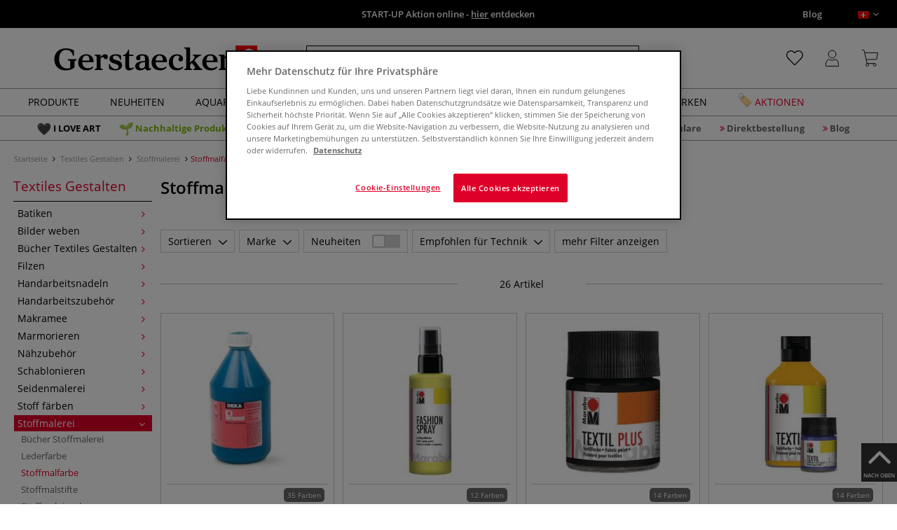

--- FILE ---
content_type: text/html; charset=UTF-8
request_url: https://www.gerstaecker.ch/Textiles-Gestalten/Stoffmalerei/Stoffmalfarbe/
body_size: 99916
content:
<!DOCTYPE html>
<html 
    lang="ch" 
    >
    <head>
                        <meta http-equiv="X-UA-Compatible" content="IE=edge"><meta name="viewport" id="Viewport" content="width=device-width, initial-scale=1, maximum-scale=1, minimum-scale=1, user-scalable=no"><meta http-equiv="Content-Type" content="text/html; charset=UTF-8"><title>Stoffmalfarbe online kaufen - Künstlershop gerstaecker.ch</title><meta name="description" content="Stoffmalfarbe und Zubehör finden Sie online in unserem Künstlershop. ✎Über 70.000 Artikel ✎Top Marken ✎Günstige Preise ✎Schnelle Lieferung"><meta name="keywords" content="textiles, gestalten, stoffmalerei, stoffmalfarbe"><script src="https://scripts.publitas.com/plugins/ecom-light/website.js"
type="text/javascript"></script><script src="https://scripts.publitas.com/gerstaecker/e-com/product.js" 
type="text/javascript"></script><meta property="og:site_name" content="https://www.gerstaecker.ch/"><meta property="og:title" content="Stoffmalfarbe online kaufen - Künstlershop gerstaecker.ch"><meta property="og:description" content="Stoffmalfarbe und Zubehör finden Sie online in unserem Künstlershop. ✎Über 70.000 Artikel ✎Top Marken ✎Günstige Preise ✎Schnelle Lieferung"><meta property="og:type" content="website"><meta property="og:image" content=""><meta property="og:url" content="https://www.gerstaecker.ch/"><link rel="manifest" href="https://www.gerstaecker.ch/out/ch_gerstaecker/src/pwa/manifest.json"><link rel="canonical" href="https://www.gerstaecker.ch/Textiles-Gestalten/Stoffmalerei/Stoffmalfarbe/"><link rel="alternate" hreflang="x-default" href="https://www.gerstaecker.ch/Textiles-Gestalten/Stoffmalerei/Stoffmalfarbe/"/><link rel="alternate" hreflang="ch" href="https://www.gerstaecker.ch/Textiles-Gestalten/Stoffmalerei/Stoffmalfarbe/"/><link rel="alternate" hreflang="fr" href="https://www.gerstaecker.ch/Decoration-textiles/Peinture-pour-textiles/Couleurs-pour-textiles/"/><!-- iOS Homescreen Icon (version < 4.2)--><link rel="apple-touch-icon-precomposed" media="screen and (resolution: 163dpi)" href="https://www.gerstaecker.ch/out/master/img/favicons/favicon_512x512.png" /><!-- iOS Homescreen Icon --><link rel="apple-touch-icon-precomposed" href="https://www.gerstaecker.ch/out/master/img/favicons/favicon_512x512.png" /><!-- iPad Homescreen Icon (version < 4.2) --><link rel="apple-touch-icon-precomposed" media="screen and (resolution: 132dpi)" href="https://www.gerstaecker.ch/out/master/img/favicons/favicon_512x512.png" /><!-- iPad Homescreen Icon --><link rel="apple-touch-icon-precomposed" sizes="72x72" href="https://www.gerstaecker.ch/out/master/img/favicons/favicon_512x512.png" /><!-- iPhone 4 Homescreen Icon (version < 4.2) --><link rel="apple-touch-icon-precomposed" media="screen and (resolution: 326dpi)" href="https://www.gerstaecker.ch/out/master/img/favicons/favicon_512x512.png" /><!-- iPhone 4 Homescreen Icon --><link rel="apple-touch-icon-precomposed" sizes="114x114" href="https://www.gerstaecker.ch/out/master/img/favicons/favicon_512x512.png" /><!-- new iPad Homescreen Icon and iOS Version > 4.2 --><link rel="apple-touch-icon-precomposed" sizes="144x144" href="https://www.gerstaecker.ch/out/master/img/favicons/favicon_512x512.png" /><!-- Windows 8 --><meta name="msapplication-TileColor" content="#D83434"><!-- Kachel-Farbe --><meta name="msapplication-TileImage" content="https://www.gerstaecker.ch/out/master/img/favicons/favicon_512x512.png"><!-- Fluid --><link rel="fluid-icon" href="https://www.gerstaecker.ch/out/master/img/favicons/favicon_512x512.png" title="Stoffmalfarbe online kaufen - Künstlershop gerstaecker.ch" /><!-- Shortcut Icons --><link rel="shortcut icon" href="https://www.gerstaecker.ch/out/master/img/favicons/favicon.ico?rand=1" type="image/x-icon" /><link rel="icon" href="https://www.gerstaecker.ch/out/master/img/favicons/favicon_16x16.png" sizes="16x16" /><link rel="icon" href="https://www.gerstaecker.ch/out/master/img/favicons/favicon_32x32.png" sizes="32x32" /><link rel="icon" href="https://www.gerstaecker.ch/out/master/img/favicons/favicon_48x48.png" sizes="48x48" /><link rel="icon" href="https://www.gerstaecker.ch/out/master/img/favicons/favicon_64x64.png" sizes="64x64" /><link rel="icon" href="https://www.gerstaecker.ch/out/master/img/favicons/favicon_128x128.png" sizes="128x128" /><!-- DataLayer - This comments needs to stay otherwise no dynamic output is done --><script type="text/javascript">
    var dataLayer = [
    {
        "cl": "alist",
        "basket": {
            "cartTotal": 0,
            "cartTotal_excl_vat": 0,
            "itemcnt": 0
        },
        "ecommerce": {
            "currencyCode": "CHF"
        },
        "breadcrumbs": {
            "breadcrump1": "Textiles%20Gestalten",
            "breadcrump2": "Stoffmalerei",
            "breadcrump3": "Stoffmalfarbe",
            "breadcrump4": ""
        }
    }
];
</script><!-- /DataLayer --><!-- Google Tag Manager --><script>(function(w,d,s,l,i){w[l]=w[l]||[];w[l].push({'gtm.start':
new Date().getTime(),event:'gtm.js'});var f=d.getElementsByTagName(s)[0],
j=d.createElement(s),dl=l!='dataLayer'?'&l='+l:'';j.async=true;j.src=
'https://www.googletagmanager.com/gtm.js?id='+i+dl;f.parentNode.insertBefore(j,f);
})(window,document,'script','dataLayer','GTM-TZSLTK7');</script><!-- End Google Tag Manager -->
                <link rel="stylesheet" type="text/css" href="https://www.gerstaecker.ch/out/modules/makaira_react-frontend/css/app.97bba31f.css?1768570835" />
<link rel="stylesheet" type="text/css" href="https://www.gerstaecker.ch/out/ch_gerstaecker/src/vendor/fancybox/jquery.fancybox.min.css?1768570833" />
<link rel="stylesheet" type="text/css" href="https://www.gerstaecker.ch/out/modules/smx_performance/css/smx_performance.css?v=11" />
<link rel="stylesheet" type="text/css" href="https://www.gerstaecker.ch/out/ch_gerstaecker/src/css/styles.min.css?1768570882" />
<link rel="stylesheet" type="text/css" href="https://www.gerstaecker.ch/out/modules/ddoevisualcms/out/src/css/photoswipe.min.css?1768570835" />
<link rel="stylesheet" type="text/css" href="https://www.gerstaecker.ch/out/modules/ddoevisualcms/out/src/css/style.min.css?1768570835" />
<link rel="stylesheet" type="text/css" href="https://www.gerstaecker.ch/out/modules/ddoevisualcms/out/src/css/font-awesome.min.css?1768570835" />


        <!-- HTML5 shim and Respond.js IE8 support of HTML5 elements and media queries -->
        <!--[if lt IE 9]>
        <script src="https://oss.maxcdn.com/libs/html5shiv/3.7.0/html5shiv.js"></script>
        <script src="https://oss.maxcdn.com/libs/respond.js/1.4.2/respond.min.js"></script>
        <![endif]-->
    </head>
  <!-- OXID eShop Enterprise Edition, Shopping Cart System (c) OXID eSales AG 2003 - 2026 - https://www.oxid-esales.com -->

                <body class="cl-alist">
    
                        <!-- Google Tag Manager (noscript) -->
<noscript><iframe src="https://www.googletagmanager.com/ns.html?id=GTM-TZSLTK7"
height="0" width="0" style="display:none;visibility:hidden"></iframe></noscript>
<!-- End Google Tag Manager (noscript) -->                


        
        
            

                <script type='application/ld+json'>
            [{"@context":"http:\/\/schema.org","@type":"BreadcrumbList","name":"Breadcrumb","itemListElement":[{"@type":"ListItem","position":1,"item":{"@id":"https:\/\/www.gerstaecker.ch\/Textiles-Gestalten\/","name":"Textiles Gestalten"}},{"@type":"ListItem","position":2,"item":{"@id":"https:\/\/www.gerstaecker.ch\/Textiles-Gestalten\/Stoffmalerei\/","name":"Stoffmalerei"}},{"@type":"ListItem","position":3,"item":{"@id":"https:\/\/www.gerstaecker.ch\/Textiles-Gestalten\/Stoffmalerei\/Stoffmalfarbe\/","name":"Stoffmalfarbe"}}]}]
        </script>
    

                        

    <div id="floatingIcons" style="top:auto;bottom:30px">
        <div class="floating-icons--inner">
            <ul class="floating-icon--list content">
                
                
                
                
                
                                    <li class="floating--icon totop">
                        <a href="#" id="floating--icon-totop">
                            <span class="fi--icon">
                                <img 
                                src="https://www.gerstaecker.ch/out/master/img/scrollbar/totop_transparent.png" 
                                alt="Nach oben"
                            >
                            </span>
                            <span class="fi--text">NACH OBEN</span>
                        </a>
                    </li>
                            </ul>

            <ul class="floating-icon--list mobile">
                <li class="floating--icon totop">
                    <a 
                        id="floatingMobile" 
                        href="#" 
                        aria-label="Weitere Optionen"
                    >
                        <i class="fa fa-ellipsis-v"></i>
                    </a>
                </li>
            </ul>
        </div>
    </div>
    
    <div class="fullwidth-container">
            <div class="main-row">
                                        
            
                
    
    <header id="header">
        
                    
                
                                
                
                
<div id="header-top" style="background-color:#000000 !important">

    <div class="row top-header">
        <div class="col-md-4 visible-md visible-lg header-top-left">
                                            </div>


                                            
        <div class="col-md-4  header-top-center">
                            <div class="header-slogan text-center">
                    <span  style="color:#ffffff !important">
                        <a style="color: white;" href="https://www.gerstaecker.ch/Aktionen/START-UP-2026/">START-UP Aktion online - <u>hier</u> entdecken</a>
                    </span>
                </div>
                    </div>

        <div class="col-md-4 visible-md visible-lg header-top-right">
            <div class="top-menu pull-right">
                                                                    <a class="blog-link" 
                         style="color:#ffffff !important"                        href="/blog">
                        Blog
                    </a>
                
                <div class="btn-group languages-menu">
        <button type="button" class="btn dropdown-toggle" data-toggle="dropdown" data-target="#language-dropdown" aria-label="Sprache/langue/lingua">
                        <img src="https://www.gerstaecker.ch/out/master/img/lang/ch.png" alt=""/>
            <i class="fa fa-angle-down"></i>
        </button>
            <ul id="language-dropdown" class="dropdown-menu dropdown-menu-right" role="menu">
                                                                                                        <li class="list-lang"  class="active">
                    <a class="flag ch" title="Deutsch" href="https://www.gerstaecker.ch/Textiles-Gestalten/Stoffmalerei/Stoffmalfarbe/" hreflang="ch">
                        <img src="https://www.gerstaecker.ch/out/master/img/lang/ch.png" alt=""/> Deutsch
                    </a>
                </li>
                                                            <li class="list-lang" >
                    <a class="flag fr" title="Französisch" href="https://www.gerstaecker.ch/Decoration-textiles/Peinture-pour-textiles/Couleurs-pour-textiles/" hreflang="fr">
                        <img src="https://www.gerstaecker.ch/out/master/img/lang/fr.png" alt=""/> Französisch
                    </a>
                </li>
                        </ul>
   
    </div>


            </div>
        </div>
    </div>
</div>

        
        <div class="container">
                       
                

<div id="header-main">
    
<div id="header-xs-view">
    <div class="mobile-menu-top">
        <div class="mobile-menu-btn">
            <a class="mobile-menu" id="menu-btn" href="#menu-mobile">
                <img src="https://www.gerstaecker.ch/out/master/img/icons/pp_burgermenu.svg" class="pp-icons burger" alt="">
                <img src="https://www.gerstaecker.ch/out/master/img/icons/pp_x.svg" class="pp-icons closer" alt="">
            </a>
        </div>
        <div class="mobile-logo">
            <a href="https://www.gerstaecker.ch/" title="">
                                <img src="https://www.gerstaecker.ch/out/ch_gerstaecker/img/gerstaecker-logo-25.svg" alt="">
            </a>
        </div>
        <div class="mobile-icon-menu">

            <div class="mobile-wishlist-icon">
                <a href="https://www.gerstaecker.ch/meine-merkzettel/" title="Merkzettel">
                    <img src="https://www.gerstaecker.ch/out/master/img/icons/pp_heart.svg" class="pp-icons default-icon" alt="Merkzettel">
                </a>
            </div>

            <div class="mobile-login">
                <a href="https://www.gerstaecker.ch/mein-konto/" title="Konto">
                   <img src="https://www.gerstaecker.ch/out/master/img/icons/pp_account.svg" class="pp-icons" alt="Konto">
                </a>
            </div>

            <div class="minibasket_container">
                <div class="cart-icon eq0">
    <a href="https://www.gerstaecker.ch/warenkorb/">
        <span class="basket-icon">
            <img src="https://www.gerstaecker.ch/out/master/img/icons/pp_basket.svg" class="pp-icons" alt="Warenkorb"  title="Warenkorb">
        </span>
    </a>
    <i class="basket-counter hidden" id="countValue">0</i>    </div>
            </div>

        </div>
    </div>

    <div class="mobile-menu-footer">
    </div>
</div>
    <div id="header-md-view">
        <div id="header-md-slogan" class="row">
            <div class="header-slogan col-md-12">
                                                    
                                
            </div>
        </div>
        <div id="header-md-main" class="row">
            <div class="col-md-4 logo-col">
                                                        <a href="https://www.gerstaecker.ch/" title="">
                        <img src="https://www.gerstaecker.ch/out/ch_gerstaecker/img/gerstaecker-logo-25.svg" alt="logo">
                    </a>
                            </div>

                            <div class="col-md-5 search-col">
                    
                <div id="replacement_autosuggest">
            <form class="form search" role="form" action="https://www.gerstaecker.ch/index.php?" method="get" name="search">
                
<input type="hidden" name="lang" value="0" />
                <input type="hidden" name="cl" value="search">

                                    <div class="input-group">
                        <input type="text" id="searchParam" name="searchparam" value="" placeholder="Titel, Artikelnummer...">
                        <button type="submit" class="search-btn" title="Suchen"></button>
                    </div>
                            </form>
        </div>
    

    

    

    <script type="text/javascript">
    var initialData = {"shop":{"id":6,"language":"ch","languageId":0,"currency":{"id":0,"name":"CHF","rate":"1.0","dec":".","thousand":"'","sign":"Fr.","decimal":"2","side":"Front","selected":1},"vatIncluded":true},"makaira":{"url":"https:\/\/gerstaecker.makaira.io","instance":"live_gerstaecker_ch","filter":{"parameterName":"filter"},"sorting":null},"user":{"discountGroup":"","discountPC":0},"settings":{"stickyTrigger":"81","showEcoFriendly":true,"blShowActiveCategoryOnTop":null,"searchResults":{"showLinks":true,"showCategories":false,"showManufacturers":false},"sortOptions":[{"field":"new","direction":"desc"},{"field":"sale","direction":"desc"},{"field":"title","direction":"asc"},{"field":"title","direction":"desc"},{"field":"price","direction":"asc"},{"field":"price","direction":"desc"}]},"translations":{"MAK_REACT_AUTOSUGGEST_PLACEHOLDER":"Titel, Artikelnummer...","MAK_REACT_BACK":"Zur\u00fcck","MAK_REACT_BRUSH_HAIR":"Pinselhaar","MAK_REACT_BRUSH_HEAD_SHAPE":"Pinselform","MAK_REACT_BRUSH_SIZE":"Pinselgr\u00f6\u00dfe","MAK_REACT_BRUSH_SIZE_MM":"Pinselbreite (mm)","MAK_REACT_BRUSH_TYPE":"Pinselart","MAK_REACT_CANVAS_TYPE":"Ausf\u00fchrung (Keilrahmen)","MAK_REACT_CATALOGUE_PAGE":"Seite im Werbetr\u00e4ger","MAK_REACT_CATEGORYFILTER_FOR":"f\u00fcr","MAK_REACT_CATEGORYFILTER_RESULTS":"Treffer","MAK_REACT_COLORS":"Farben","MAK_REACT_COLOUR_CLAY":"Brennfarbe","MAK_REACT_CONSISTENCY_TYPE":"Art \/ Konsistenz","MAK_REACT_ECOFRIENDLY":"Umweltfreundlich","MAK_REACT_FILTER_AND_SORT":"Filtern & Sortieren","MAK_REACT_FORMAT":"Format","MAK_REACT_GLOSS_LEVEL":"Glanzgrad","MAK_REACT_GLUE_FOR":"Kleber f\u00fcr","MAK_REACT_GRANULATION_CLAY":"Schamotte-Anteil","MAK_REACT_LINE_WIDTH_MM":"Strichbreite","MAK_REACT_MARKER_BASIS":"Marker-Basis","MAK_REACT_MARKER_INK_TYPE":"Trocknungsart","MAK_REACT_MARKER_NIBS_SHAPE":"Form Marker (Spitze)","MAK_REACT_MEDIUM_TYPE":"Malmittel-Art","MAK_REACT_NEW":"Neuheiten","MAK_REACT_PAGE":"Seite","MAK_REACT_PAGE_OF":"von","MAK_REACT_PAINT_QUALITY":"Farbqualit\u00e4t","MAK_REACT_PAPER_CANVAS_MATERIAL":"Maltuch Keilrahmen","MAK_REACT_PAPER_CANVAS_WEIGHT":"Grammatur","MAK_REACT_PAPER_FORMAT_TYPE":"Formatart (Papier)","MAK_REACT_PAPER_GRAIN":"K\u00f6rnung (Papier)","MAK_REACT_PAPER_PRODUCTION":"Fertigung (Papier)","MAK_REACT_PRODUCTBRAND":"Marke","MAK_REACT_PRODUCTLINE":"Produktlinie","MAK_REACT_PRODUCTS":"Artikel","MAK_REACT_PRODUCT_TYPE":"Produktart","MAK_REACT_RECOMMENDED_TECHNIQUE":"Empfohlen f\u00fcr Technik","MAK_REACT_REQUEST_ERROR":"Leider kam es bei Ihrer Anfrage zu einem Fehler","MAK_REACT_REQUEST_ERROR_RETRY":"Erneut versuchen","MAK_REACT_RESET":"Zur\u00fccksetzen","MAK_REACT_RESET_FILTERS":"Filter zur\u00fccksetzen","MAK_REACT_RESULTS_CATEGORIES":"Kategorien","MAK_REACT_RESULTS_MANUFACTURERS":"Marke","MAK_REACT_RESULTS_PRODUCTS":"Gefundene Artikel","MAK_REACT_RESULTS_SEARCHLINKS":"Suchbare Links","MAK_REACT_SAVE":"Speichern","MAK_REACT_SEARCH":"suchen","MAK_REACT_SELECTION":"Auswahl","MAK_REACT_SHOW_LESS":"weniger anzeigen","MAK_REACT_SHOW_MORE":"mehr anzeigen","MAK_REACT_SHOW_MORE_FILTERS":"mehr Filter anzeigen","MAK_REACT_SHOW_RESULTS":"Zeige %s Ergebnisse","MAK_REACT_SIZES":"Gr\u00f6\u00dfen","MAK_REACT_SORT":"Sortieren","MAK_REACT_SORT_BESTSELLER_DESC":"Beliebteste","MAK_REACT_SORT_DEFAULT":"Relevanz","MAK_REACT_SORT_NEW_DESC":"Neuheiten","MAK_REACT_SORT_PRICE_ASC":"Preis aufsteigend","MAK_REACT_SORT_PRICE_DESC":"Preis absteigend","MAK_REACT_SORT_SALE_DESC":"Aktionen","MAK_REACT_SORT_SMX_ISNEW_DESC":"Neuheiten","MAK_REACT_SORT_SMX_SALE_DESC":"Aktionen","MAK_REACT_SORT_TITLE_ASC":"A-Z","MAK_REACT_SORT_TITLE_DESC":"Z-A","MAK_REACT_SUBMIT":"anwenden","MAK_REACT_SUITABLE_FOR":"Geeignet f\u00fcr","MAK_REACT_TEMP_CLAY":"Brenntemperatur Plastische Massen","MAK_REACT_TEMP_GLAZE":"Brenntemperatur Glasuren","MAK_REACT_THICKNESS_MM":"St\u00e4rke"},"result":{"suggestion":{"items":null,"count":null,"total":null,"offset":null,"aggregations":null,"additionalData":[]},"product":{"items":[{"id":"26087426","fields":{"id":"26087426","ean":"42470A","picture_url_main":"https:\/\/images.gerstaecker.ch\/out\/pictures\/generated\/250_250\/312051\/DEKA+Permanent+Stoffmalfarbe.jpg","title":"DEKA Permanent Stoffmalfarbe","price":4.75,"url":"\/DEKA-Permanent-Stoffmalfarbe.html","variants_msg":"35 Farben","price_from_text":"ab","price_no_vat":4.39408,"tprice":4.75,"tprice_no_vat":4.39408,"label_new":"","label_discount":0,"label_discount_text":"","label_promo_text":"","base_price":"","base_price_no_vat":"","base_price_text":"","sale":0,"label_ecofriendly":"","makaira-product":{"id":"26087433","ean":"42470004","picture_url_main":"https:\/\/images.gerstaecker.ch\/out\/pictures\/generated\/250_250\/312029\/DEKA+Permanent+Stoffmalfarbe%2C+25-ml-Glas%2C+Zitron.jpg","title":"DEKA Permanent Stoffmalfarbe, 25-ml-Glas, Zitron","price":4.75,"url":"\/DEKA-Permanent-Stoffmalfarbe.html","price_from_text":"","price_no_vat":4.39408,"tprice":4.75,"tprice_no_vat":4.39408,"label_new":"","label_discount":0,"label_discount_text":"","label_promo_text":"","base_price":"","base_price_no_vat":"","base_price_text":""}}},{"id":"2999526582","fields":{"id":"2999526582","ean":"42699A","picture_url_main":"https:\/\/images.gerstaecker.ch\/out\/pictures\/generated\/250_250\/419345\/MARABU+Fashion+Spray+Textilspr%C3%BChfarbe.jpg","title":"MARABU Fashion Spray Textilspr\u00fchfarbe","price":6.9,"url":"\/MARABU-Fashion-Spray-Textilspruehfarbe.html","variants_msg":"12 Farben","price_from_text":"","price_no_vat":6.38298,"tprice":6.9,"tprice_no_vat":6.38298,"label_new":"","label_discount":0,"label_discount_text":"","label_promo_text":"","base_price":"","base_price_no_vat":"","base_price_text":"","sale":0,"label_ecofriendly":"","makaira-product":{"id":"2999526673","ean":"42699005","picture_url_main":"https:\/\/images.gerstaecker.ch\/out\/pictures\/generated\/250_250\/360923\/MARABU+Fashion+Spray+Textilspr%C3%BChfarbe%2C+100-ml-Pump-Spr%C3%BChflasche%2C+Himbeere.jpg","title":"MARABU Fashion Spray Textilspr\u00fchfarbe, 100-ml-Pump-Spr\u00fchflasche, Himbeere","price":6.9,"url":"\/MARABU-Fashion-Spray-Textilspruehfarbe.html","price_from_text":"","price_no_vat":6.38298,"tprice":6.9,"tprice_no_vat":6.38298,"label_new":"","label_discount":0,"label_discount_text":"","label_promo_text":"","base_price":"","base_price_no_vat":"","base_price_text":""}}},{"id":"26075488","fields":{"id":"26075488","ean":"42390A","picture_url_main":"https:\/\/images.gerstaecker.ch\/out\/pictures\/generated\/250_250\/419210\/MARABU+Textil+plus+Stoffmalfarbe+f%C3%BCr+dunkle+Stoffe%2C+einzeln.jpg","title":"MARABU Textil plus Stoffmalfarbe f\u00fcr dunkle Stoffe, einzeln","price":6,"url":"\/MARABU-Textil-plus-Stoffmalfarbe-fuer-dunkle-Stoffe-einzeln.html","variants_msg":"14 Farben","price_from_text":"","price_no_vat":5.55042,"tprice":6,"tprice_no_vat":5.55042,"label_new":"","label_discount":0,"label_discount_text":"","label_promo_text":"","base_price":"","base_price_no_vat":"","base_price_text":"","sale":0,"label_ecofriendly":"","makaira-product":{"id":"12524077819","ean":"42390005","picture_url_main":"https:\/\/images.gerstaecker.ch\/out\/pictures\/generated\/250_250\/453132\/MARABU+Textil+plus+Stoffmalfarbe+f%C3%BCr+dunkle+Stoffe%2C+einzeln%2C+50+ml%2C+Himbeere.jpg","title":"MARABU Textil plus Stoffmalfarbe f\u00fcr dunkle Stoffe, einzeln, 50 ml, Himbeere","price":6,"url":"\/MARABU-Textil-plus-Stoffmalfarbe-fuer-dunkle-Stoffe-einzeln.html","price_from_text":"","price_no_vat":5.55042,"tprice":6,"tprice_no_vat":5.55042,"label_new":"","label_discount":0,"label_discount_text":"","label_promo_text":"","base_price":"","base_price_no_vat":"","base_price_text":""}}},{"id":"25998101","fields":{"id":"25998101","ean":"42043A","picture_url_main":"https:\/\/images.gerstaecker.ch\/out\/pictures\/generated\/250_250\/608327\/MARABU+Textil+Stoffmalfarbe.jpg","title":"MARABU Textil Stoffmalfarbe","price":5.8,"url":"\/MARABU-Textil-Stoffmalfarbe.html","variants_msg":"14 Farben","price_from_text":"ab","price_no_vat":5.3654,"tprice":5.8,"tprice_no_vat":5.3654,"label_new":"","label_discount":0,"label_discount_text":"","label_promo_text":"","base_price":"","base_price_no_vat":"","base_price_text":"","sale":0,"label_ecofriendly":"","makaira-product":{"id":"12524077249","ean":"42043013","picture_url_main":"https:\/\/images.gerstaecker.ch\/out\/pictures\/generated\/250_250\/361302\/MARABU+Textil+Stoffmalfarbe%2C+50-ml-Glas%2C+Orange.jpg","title":"MARABU Textil Stoffmalfarbe, 50-ml-Glas, Orange","price":5.8,"url":"\/MARABU-Textil-Stoffmalfarbe.html","price_from_text":"","price_no_vat":5.3654,"tprice":5.8,"tprice_no_vat":5.3654,"label_new":"","label_discount":0,"label_discount_text":"","label_promo_text":"","base_price":"","base_price_no_vat":"","base_price_text":""}}},{"id":"26013906","fields":{"id":"26013906","ean":"42200A","picture_url_main":"https:\/\/images.gerstaecker.ch\/out\/pictures\/generated\/250_250\/381177\/KREUL+Javana+Stoffmalfarbe+f%C3%BCr+helle+Stoffe.jpg","title":"KREUL Javana Stoffmalfarbe f\u00fcr helle Stoffe","price":5.6,"url":"\/KREUL-Javana-Stoffmalfarbe-fuer-helle-Stoffe.html","variants_msg":"21 Farben","price_from_text":"ab","price_no_vat":5.18039,"tprice":5.6,"tprice_no_vat":5.18039,"label_new":"","label_discount":0,"label_discount_text":"","label_promo_text":"","base_price":"","base_price_no_vat":"","base_price_text":"","sale":0,"label_ecofriendly":"","makaira-product":{"id":"182018233","ean":"42638901","picture_url_main":"https:\/\/images.gerstaecker.ch\/out\/pictures\/generated\/250_250\/312124\/KREUL+Javana+Stoffmalfarbe+f%C3%BCr+helle+Stoffe%2C+250-ml-Flasche%2C+Citron.jpg","title":"KREUL Javana Stoffmalfarbe f\u00fcr helle Stoffe, 250-ml-Flasche, Citron","price":14.2,"url":"\/KREUL-Javana-Stoffmalfarbe-fuer-helle-Stoffe.html","price_from_text":"","price_no_vat":13.13599,"tprice":14.2,"tprice_no_vat":13.13599,"label_new":"","label_discount":0,"label_discount_text":"","label_promo_text":"","base_price":"","base_price_no_vat":"","base_price_text":""}}},{"id":"26005890","fields":{"id":"26005890","ean":"42145A","picture_url_main":"https:\/\/images.gerstaecker.ch\/out\/pictures\/generated\/250_250\/475840\/MARABU+Glitter+Pen.jpg","title":"MARABU Glitter Pen","price":4.6,"url":"\/MARABU-Glitter-Pen.html","variants_msg":"12 Farben","price_from_text":"","price_no_vat":4.25532,"tprice":4.6,"tprice_no_vat":4.25532,"label_new":"","label_discount":0,"label_discount_text":"","label_promo_text":"","base_price":"","base_price_no_vat":"","base_price_text":"","sale":0,"label_ecofriendly":"","makaira-product":{"id":"26009679","ean":"42145507","picture_url_main":"https:\/\/images.gerstaecker.ch\/out\/pictures\/generated\/250_250\/312175\/MARABU+Glitter+Pen%2C+25-ml-Pen%2C+Glitter+Lavendel.jpg","title":"MARABU Glitter Pen, 25-ml-Pen, Glitter Lavendel","price":4.6,"url":"\/MARABU-Glitter-Pen.html","price_from_text":"","price_no_vat":4.25532,"tprice":4.6,"tprice_no_vat":4.25532,"label_new":"","label_discount":0,"label_discount_text":"","label_promo_text":"","base_price":"","base_price_no_vat":"","base_price_text":""}}},{"id":"17865245539","fields":{"id":"17865245539","ean":"24032A","picture_url_main":"https:\/\/images.gerstaecker.ch\/out\/pictures\/generated\/250_250\/607122\/Cyanotypie+Fotodruck-Set+ENJOY+ART.jpg","title":"Cyanotypie Fotodruck-Set ENJOY ART","price":44.5,"url":"\/08-24032A.html","variants_msg":"","price_from_text":"","price_no_vat":41.16559,"tprice":44.5,"tprice_no_vat":41.16559,"label_new":"","label_discount":0,"label_discount_text":"","label_promo_text":"","base_price":"","base_price_no_vat":"","base_price_text":"","sale":0,"label_ecofriendly":"","makaira-product":{"id":"17865245941","ean":"24032","picture_url_main":"https:\/\/images.gerstaecker.ch\/out\/pictures\/generated\/250_250\/607122\/Cyanotypie+Fotodruck-Set+ENJOY+ART.jpg","title":"Cyanotypie Fotodruck-Set ENJOY ART","price":44.5,"url":"\/08-24032A.html","price_from_text":"","price_no_vat":41.16559,"tprice":44.5,"tprice_no_vat":41.16559,"label_new":"","label_discount":0,"label_discount_text":"","label_promo_text":"","base_price":"","base_price_no_vat":"","base_price_text":""}}},{"id":"16118052626","fields":{"id":"16118052626","ean":"65022A","picture_url_main":"https:\/\/images.gerstaecker.ch\/out\/pictures\/generated\/250_250\/487975\/JACQUARD+SolarFast%E2%84%A2+Textilfarbe+%28Foto-Emulsion%29.jpg","title":"JACQUARD SolarFast\u2122 Textilfarbe (Foto-Emulsion)","price":23.9,"url":"\/JACQUARD-SolarFast-Textilfarbe-Foto-Emulsion.html","variants_msg":"14 Farben","price_from_text":"","price_no_vat":22.10916,"tprice":23.9,"tprice_no_vat":22.10916,"label_new":"","label_discount":0,"label_discount_text":"","label_promo_text":"","base_price":"","base_price_no_vat":"","base_price_text":"","sale":0,"label_ecofriendly":"","makaira-product":{"id":"16118052703","ean":"65022100","picture_url_main":"https:\/\/images.gerstaecker.ch\/out\/pictures\/generated\/250_250\/487982\/JACQUARD+SolarFast%E2%84%A2+Textilfarbe+%28Foto-Emulsion%29%2C+118+ml%2C+Goldgelb.jpg","title":"JACQUARD SolarFast\u2122 Textilfarbe (Foto-Emulsion), 118 ml, Goldgelb","price":23.9,"url":"\/JACQUARD-SolarFast-Textilfarbe-Foto-Emulsion.html","price_from_text":"","price_no_vat":22.10916,"tprice":23.9,"tprice_no_vat":22.10916,"label_new":"","label_discount":0,"label_discount_text":"","label_promo_text":"","base_price":"","base_price_no_vat":"","base_price_text":""}}},{"id":"17058047312","fields":{"id":"17058047312","ean":"66720A","picture_url_main":"https:\/\/images.gerstaecker.ch\/out\/pictures\/generated\/250_250\/600350\/Clairefontaine+Cyanotypie-Set.jpg","title":"Clairefontaine Cyanotypie-Set","price":49.2,"url":"\/Clairefontaine-Cyanotypie-Set.html","variants_msg":"","price_from_text":"","price_no_vat":45.51341,"tprice":49.2,"tprice_no_vat":45.51341,"label_new":"","label_discount":0,"label_discount_text":"","label_promo_text":"","base_price":"","base_price_no_vat":"","base_price_text":"","sale":0,"label_ecofriendly":"","makaira-product":{"id":"17058047388","ean":"66720","picture_url_main":"https:\/\/images.gerstaecker.ch\/out\/pictures\/generated\/250_250\/600350\/Clairefontaine+Cyanotypie-Set.jpg","title":"Clairefontaine Cyanotypie-Set","price":49.2,"url":"\/Clairefontaine-Cyanotypie-Set.html","price_from_text":"","price_no_vat":45.51341,"tprice":49.2,"tprice_no_vat":45.51341,"label_new":"","label_discount":0,"label_discount_text":"","label_promo_text":"","base_price":"","base_price_no_vat":"","base_price_text":""}}},{"id":"25942833","fields":{"id":"25942833","ean":"40021A","picture_url_main":"https:\/\/images.gerstaecker.ch\/out\/pictures\/generated\/250_250\/372245\/p%C3%A9b%C3%A9o+Setacolor+Opak.jpg","title":"p\u00e9b\u00e9o Setacolor Opak","price":6.5,"url":"\/pebeo-Setacolor-Opak.html","variants_msg":"47 Farben","price_from_text":"ab","price_no_vat":6.01295,"tprice":6.5,"tprice_no_vat":6.01295,"label_new":"","label_discount":0,"label_discount_text":"","label_promo_text":"","base_price":"","base_price_no_vat":"","base_price_text":"","sale":0,"label_ecofriendly":"","makaira-product":{"id":"25942840","ean":"40021010","picture_url_main":"https:\/\/images.gerstaecker.ch\/out\/pictures\/generated\/250_250\/351605\/p%C3%A9b%C3%A9o+Setacolor+Opak%2C+45+ml%2C+Wei%C3%9F.jpg","title":"p\u00e9b\u00e9o Setacolor Opak, 45 ml, Wei\u00df","price":6.5,"url":"\/pebeo-Setacolor-Opak.html","price_from_text":"","price_no_vat":6.01295,"tprice":6.5,"tprice_no_vat":6.01295,"label_new":"","label_discount":0,"label_discount_text":"","label_promo_text":"","base_price":"","base_price_no_vat":"","base_price_text":""}}},{"id":"26006815","fields":{"id":"26006815","ean":"42150A","picture_url_main":"https:\/\/images.gerstaecker.ch\/out\/pictures\/generated\/250_250\/418113\/MARABU+Pluster+Pen.jpg","title":"MARABU Pluster Pen","price":4.6,"url":"\/MARABU-Pluster-Pen.html","variants_msg":"6 Farben","price_from_text":"","price_no_vat":4.25532,"tprice":4.6,"tprice_no_vat":4.25532,"label_new":"","label_discount":0,"label_discount_text":"","label_promo_text":"","base_price":"","base_price_no_vat":"","base_price_text":"","sale":0,"label_ecofriendly":"","makaira-product":{"id":"26010854","ean":"42150621","picture_url_main":"https:\/\/images.gerstaecker.ch\/out\/pictures\/generated\/250_250\/315738\/MARABU+Pluster+Pen%2C+25-ml-Liner%2C+Mittelgelb.jpg","title":"MARABU Pluster Pen, 25-ml-Liner, Mittelgelb","price":4.6,"url":"\/MARABU-Pluster-Pen.html","price_from_text":"","price_no_vat":4.25532,"tprice":4.6,"tprice_no_vat":4.25532,"label_new":"","label_discount":0,"label_discount_text":"","label_promo_text":"","base_price":"","base_price_no_vat":"","base_price_text":""}}},{"id":"16115534859","fields":{"id":"16115534859","ean":"65087A","picture_url_main":"https:\/\/images.gerstaecker.ch\/out\/pictures\/generated\/250_250\/487990\/JACQUARD+SolarFast%E2%84%A2+Wash%2C+Reiniger.jpg","title":"JACQUARD SolarFast\u2122 Wash, Reiniger","price":17.5,"url":"\/JACQUARD-SolarFast-Wash-Reiniger.html","variants_msg":"","price_from_text":"","price_no_vat":16.18871,"tprice":17.5,"tprice_no_vat":16.18871,"label_new":"","label_discount":0,"label_discount_text":"","label_promo_text":"","base_price":"","base_price_no_vat":"","base_price_text":"","sale":0,"label_ecofriendly":"","makaira-product":{"id":"16115534938","ean":"65087","picture_url_main":"https:\/\/images.gerstaecker.ch\/out\/pictures\/generated\/250_250\/487990\/JACQUARD+SolarFast%E2%84%A2+Wash%2C+Reiniger.jpg","title":"JACQUARD SolarFast\u2122 Wash, Reiniger","price":17.5,"url":"\/JACQUARD-SolarFast-Wash-Reiniger.html","price_from_text":"","price_no_vat":16.18871,"tprice":17.5,"tprice_no_vat":16.18871,"label_new":"","label_discount":0,"label_discount_text":"","label_promo_text":"","base_price":"","base_price_no_vat":"","base_price_text":""}}},{"id":"18111696146","fields":{"id":"18111696146","ean":"24408A","picture_url_main":"https:\/\/images.gerstaecker.ch\/out\/pictures\/generated\/250_250\/608069\/Clairefontaine+Cyanotype-Set+%E2%80%93+f%C3%BCr+200+ml+L%C3%B6sung.jpg","title":"Clairefontaine Cyanotype-Set \u2013 f\u00fcr 200 ml L\u00f6sung","price":42.9,"url":"\/Clairefontaine-Cyanotype-Set-fuer-200-ml-Loesung.html","variants_msg":"","price_from_text":"","price_no_vat":39.68548,"tprice":42.9,"tprice_no_vat":39.68548,"label_new":"NEU","label_discount":0,"label_discount_text":"","label_promo_text":"","base_price":"","base_price_no_vat":"","base_price_text":"","sale":0,"label_ecofriendly":"","makaira-product":{"id":"18111696207","ean":"24408","picture_url_main":"https:\/\/images.gerstaecker.ch\/out\/pictures\/generated\/250_250\/608069\/Clairefontaine+Cyanotype-Set+%E2%80%93+f%C3%BCr+200+ml+L%C3%B6sung.jpg","title":"Clairefontaine Cyanotype-Set \u2013 f\u00fcr 200 ml L\u00f6sung","price":42.9,"url":"\/Clairefontaine-Cyanotype-Set-fuer-200-ml-Loesung.html","price_from_text":"","price_no_vat":39.68548,"tprice":42.9,"tprice_no_vat":39.68548,"label_new":"","label_discount":0,"label_discount_text":"","label_promo_text":"","base_price":"","base_price_no_vat":"","base_price_text":""}}},{"id":"13370131936","fields":{"id":"13370131936","ean":"58997A","picture_url_main":"https:\/\/images.gerstaecker.ch\/out\/pictures\/generated\/250_250\/436332\/MARABU+Fashion+Spray+Trend-Set+%22Tie+Dye+Style%22.jpg","title":"MARABU Fashion Spray Trend-Set \"Tie Dye Style\"","price":19.5,"url":"\/MARABU-Fashion-Spray-Trend-Set-Tie-Dye-Style.html","variants_msg":"","price_from_text":"","price_no_vat":18.03885,"tprice":19.5,"tprice_no_vat":18.03885,"label_new":"","label_discount":0,"label_discount_text":"","label_promo_text":"","base_price":"","base_price_no_vat":"","base_price_text":"","sale":0,"label_ecofriendly":"","makaira-product":{"id":"13370131983","ean":"58997","picture_url_main":"https:\/\/images.gerstaecker.ch\/out\/pictures\/generated\/250_250\/436336\/MARABU+Fashion+Spray+Trend-Set+%22Tie+Dye+Style%22.jpg","title":"MARABU Fashion Spray Trend-Set \"Tie Dye Style\"","price":19.5,"url":"\/MARABU-Fashion-Spray-Trend-Set-Tie-Dye-Style.html","price_from_text":"","price_no_vat":18.03885,"tprice":19.5,"tprice_no_vat":18.03885,"label_new":"","label_discount":0,"label_discount_text":"","label_promo_text":"","base_price":"","base_price_no_vat":"","base_price_text":""}}},{"id":"16115535628","fields":{"id":"16115535628","ean":"65089A","picture_url_main":"https:\/\/images.gerstaecker.ch\/out\/pictures\/generated\/250_250\/487998\/JACQUARD+SolarFast%E2%84%A2+FILM+Druckfolien.jpg","title":"JACQUARD SolarFast\u2122 FILM Druckfolien","price":39.9,"url":"\/JACQUARD-SolarFast-FILM-Druckfolien.html","variants_msg":"","price_from_text":"","price_no_vat":36.91027,"tprice":39.9,"tprice_no_vat":36.91027,"label_new":"","label_discount":0,"label_discount_text":"","label_promo_text":"","base_price":"","base_price_no_vat":"","base_price_text":"","sale":0,"label_ecofriendly":"","makaira-product":{"id":"16115535710","ean":"65089","picture_url_main":"https:\/\/images.gerstaecker.ch\/out\/pictures\/generated\/250_250\/487998\/JACQUARD+SolarFast%E2%84%A2+FILM+Druckfolien.jpg","title":"JACQUARD SolarFast\u2122 FILM Druckfolien","price":39.9,"url":"\/JACQUARD-SolarFast-FILM-Druckfolien.html","price_from_text":"","price_no_vat":36.91027,"tprice":39.9,"tprice_no_vat":36.91027,"label_new":"","label_discount":0,"label_discount_text":"","label_promo_text":"","base_price":"","base_price_no_vat":"","base_price_text":""}}},{"id":"7650671654","fields":{"id":"7650671654","ean":"49674A","picture_url_main":"https:\/\/images.gerstaecker.ch\/out\/pictures\/generated\/250_250\/600416\/P%C3%89B%C3%89O+Tactilcolor+Fingermalfarbe+Set+f%C3%BCr+Textilien.jpg","title":"P\u00c9B\u00c9O Tactilcolor Fingermalfarbe Set f\u00fcr Textilien","price":28.9,"url":"\/PEBEO-Tactilcolor-Fingermalfarbe-Set-fuer-Textilien.html","variants_msg":"","price_from_text":"","price_no_vat":26.73451,"tprice":28.9,"tprice_no_vat":26.73451,"label_new":"","label_discount":0,"label_discount_text":"","label_promo_text":"","base_price":"","base_price_no_vat":"","base_price_text":"","sale":0,"label_ecofriendly":"","makaira-product":{"id":"7650671761","ean":"49674","picture_url_main":"https:\/\/images.gerstaecker.ch\/out\/pictures\/generated\/250_250\/600416\/P%C3%89B%C3%89O+Tactilcolor+Fingermalfarbe+Set+f%C3%BCr+Textilien.jpg","title":"P\u00c9B\u00c9O Tactilcolor Fingermalfarbe Set f\u00fcr Textilien","price":28.9,"url":"\/PEBEO-Tactilcolor-Fingermalfarbe-Set-fuer-Textilien.html","price_from_text":"","price_no_vat":26.73451,"tprice":28.9,"tprice_no_vat":26.73451,"label_new":"","label_discount":0,"label_discount_text":"","label_promo_text":"","base_price":"","base_price_no_vat":"","base_price_text":""}}},{"id":"5418982172","fields":{"id":"5418982172","ean":"35416A","picture_url_main":"https:\/\/images.gerstaecker.ch\/out\/pictures\/generated\/250_250\/391260\/Marabu+Fashion-Spray-Set+Cool+Denim.jpg","title":"Marabu Fashion-Spray-Set Cool Denim","price":19.9,"url":"\/08-35416A.html","variants_msg":"","price_from_text":"","price_no_vat":18.40888,"tprice":19.9,"tprice_no_vat":18.40888,"label_new":"","label_discount":0,"label_discount_text":"","label_promo_text":"","base_price":"","base_price_no_vat":"","base_price_text":"","sale":0,"label_ecofriendly":"","makaira-product":{"id":"5418982280","ean":"35416","picture_url_main":"https:\/\/images.gerstaecker.ch\/out\/pictures\/generated\/250_250\/391260\/Marabu+Fashion-Spray-Set+Cool+Denim%2C+Cool+Denim.jpg","title":"Marabu Fashion-Spray-Set Cool Denim, Cool Denim","price":19.9,"url":"\/08-35416A.html","price_from_text":"","price_no_vat":18.40888,"tprice":19.9,"tprice_no_vat":18.40888,"label_new":"","label_discount":0,"label_discount_text":"","label_promo_text":"","base_price":"","base_price_no_vat":"","base_price_text":""}}},{"id":"4640796485","fields":{"id":"4640796485","ean":"42729A","picture_url_main":"https:\/\/images.gerstaecker.ch\/out\/pictures\/generated\/250_250\/394319\/KREUL+Javana+Stoffmalfarbe+mit+Metallic-Effekt.jpg","title":"KREUL Javana Stoffmalfarbe mit Metallic-Effekt","price":5.7,"url":"\/KREUL-Javana-Stoffmalfarbe-mit-Metallic-Effekt.html","variants_msg":"2 Farben","price_from_text":"","price_no_vat":5.2729,"tprice":5.7,"tprice_no_vat":5.2729,"label_new":"","label_discount":0,"label_discount_text":"","label_promo_text":"","base_price":"","base_price_no_vat":"","base_price_text":"","sale":0,"label_ecofriendly":"","makaira-product":{"id":"4640798813","ean":"42729446","picture_url_main":"https:\/\/images.gerstaecker.ch\/out\/pictures\/generated\/250_250\/394316\/KREUL+Javana+Stoffmalfarbe+mit+Metallic-Effekt%2C+50+ml%2C+Metallic-Silber.jpg","title":"KREUL Javana Stoffmalfarbe mit Metallic-Effekt, 50 ml, Metallic-Silber","price":5.7,"url":"\/KREUL-Javana-Stoffmalfarbe-mit-Metallic-Effekt.html","price_from_text":"","price_no_vat":5.2729,"tprice":5.7,"tprice_no_vat":5.2729,"label_new":"","label_discount":0,"label_discount_text":"","label_promo_text":"","base_price":"","base_price_no_vat":"","base_price_text":""}}},{"id":"5418982541","fields":{"id":"5418982541","ean":"35417A","picture_url_main":"https:\/\/images.gerstaecker.ch\/out\/pictures\/generated\/250_250\/391156\/Marabu+Fashion-Spray-Set+Tropical+Island.jpg","title":"Marabu Fashion-Spray-Set Tropical Island","price":19.9,"url":"\/Marabu-Fashion-Spray-Set-Tropical-Island.html","variants_msg":"","price_from_text":"","price_no_vat":18.40888,"tprice":19.9,"tprice_no_vat":18.40888,"label_new":"","label_discount":0,"label_discount_text":"","label_promo_text":"","base_price":"","base_price_no_vat":"","base_price_text":"","sale":0,"label_ecofriendly":"","makaira-product":{"id":"5418982649","ean":"35417","picture_url_main":"https:\/\/images.gerstaecker.ch\/out\/pictures\/generated\/250_250\/391156\/Marabu+Fashion-Spray-Set+Tropical+Island%2C+Tropical+Island.jpg","title":"Marabu Fashion-Spray-Set Tropical Island, Tropical Island","price":19.9,"url":"\/Marabu-Fashion-Spray-Set-Tropical-Island.html","price_from_text":"","price_no_vat":18.40888,"tprice":19.9,"tprice_no_vat":18.40888,"label_new":"","label_discount":0,"label_discount_text":"","label_promo_text":"","base_price":"","base_price_no_vat":"","base_price_text":""}}},{"id":"12524105784","fields":{"id":"12524105784","ean":"58039A","picture_url_main":"https:\/\/images.gerstaecker.ch\/out\/pictures\/generated\/250_250\/421728\/MARABU+Textil+Neon+Set.jpg","title":"MARABU Textil Neon Set","price":15.9,"url":"\/MARABU-Textil-Neon-Set.html","variants_msg":"","price_from_text":"","price_no_vat":14.7086,"tprice":15.9,"tprice_no_vat":14.7086,"label_new":"","label_discount":0,"label_discount_text":"","label_promo_text":"","base_price":"","base_price_no_vat":"","base_price_text":"","sale":0,"label_ecofriendly":"","makaira-product":{"id":"12524105829","ean":"58039","picture_url_main":"https:\/\/images.gerstaecker.ch\/out\/pictures\/generated\/250_250\/421728\/MARABU+Textil+Neon+Set.jpg","title":"MARABU Textil Neon Set","price":15.9,"url":"\/MARABU-Textil-Neon-Set.html","price_from_text":"","price_no_vat":14.7086,"tprice":15.9,"tprice_no_vat":14.7086,"label_new":"","label_discount":0,"label_discount_text":"","label_promo_text":"","base_price":"","base_price_no_vat":"","base_price_text":""}}},{"id":"12659042817","fields":{"id":"12659042817","ean":"58299A","picture_url_main":"https:\/\/images.gerstaecker.ch\/out\/pictures\/generated\/250_250\/614262\/DALER-ROWNEY+System+3+Acryl-Siebdruckfarbe.jpg","title":"DALER-ROWNEY System 3 Acryl-Siebdruckfarbe","price":15.3,"url":"\/DALER-ROWNEY-System-3-Acryl-Siebdruckfarbe.html","variants_msg":"24 Farben","price_from_text":"","price_no_vat":14.15356,"tprice":15.3,"tprice_no_vat":14.15356,"label_new":"","label_discount":0,"label_discount_text":"","label_promo_text":"","base_price":"","base_price_no_vat":"","base_price_text":"","sale":0,"label_ecofriendly":"","makaira-product":{"id":"12655468161","ean":"58299120","picture_url_main":"https:\/\/images.gerstaecker.ch\/out\/pictures\/generated\/250_250\/608073\/DALER-ROWNEY+System+3+Acryl-Siebdruckfarbe%2C+250+ml%2C+Cyan.jpg","title":"DALER-ROWNEY System 3 Acryl-Siebdruckfarbe, 250 ml, Cyan","price":15.3,"url":"\/DALER-ROWNEY-System-3-Acryl-Siebdruckfarbe.html","price_from_text":"","price_no_vat":14.15356,"tprice":15.3,"tprice_no_vat":14.15356,"label_new":"","label_discount":0,"label_discount_text":"","label_promo_text":"","base_price":"","base_price_no_vat":"","base_price_text":""}}},{"id":"18219112588","fields":{"id":"18219112588","ean":"58306A","picture_url_main":"https:\/\/images.gerstaecker.ch\/out\/pictures\/generated\/250_250\/610319\/JOLLY+Airbrush+Textil+Set.jpg","title":"JOLLY Airbrush Textil Set","price":53.5,"url":"\/JOLLY-Airbrush-Textil-Set.html","variants_msg":"","price_from_text":"","price_no_vat":49.49121,"tprice":53.5,"tprice_no_vat":49.49121,"label_new":"","label_discount":0,"label_discount_text":"","label_promo_text":"","base_price":"","base_price_no_vat":"","base_price_text":"","sale":0,"label_ecofriendly":"","makaira-product":{"id":"18219112647","ean":"58306","picture_url_main":"https:\/\/images.gerstaecker.ch\/out\/pictures\/generated\/250_250\/610319\/JOLLY+Airbrush+Textil+Set.jpg","title":"JOLLY Airbrush Textil Set","price":53.5,"url":"\/JOLLY-Airbrush-Textil-Set.html","price_from_text":"","price_no_vat":49.49121,"tprice":53.5,"tprice_no_vat":49.49121,"label_new":"","label_discount":0,"label_discount_text":"","label_promo_text":"","base_price":"","base_price_no_vat":"","base_price_text":""}}},{"id":"18219112812","fields":{"id":"18219112812","ean":"58307A","picture_url_main":"https:\/\/images.gerstaecker.ch\/out\/pictures\/generated\/250_250\/610320\/JOLLY+Airbrush+Duo+Textilmarker%2C+Nachf%C3%BCllpatronen+12er+Set.jpg","title":"JOLLY Airbrush Duo Textilmarker, Nachf\u00fcllpatronen 12er Set","price":10.9,"url":"\/JOLLY-Airbrush-Duo-Textilmarker-Nachfuellpatronen-12er-Set.html","variants_msg":"","price_from_text":"","price_no_vat":10.08326,"tprice":10.9,"tprice_no_vat":10.08326,"label_new":"","label_discount":0,"label_discount_text":"","label_promo_text":"","base_price":"","base_price_no_vat":"","base_price_text":"","sale":0,"label_ecofriendly":"","makaira-product":{"id":"18219112871","ean":"58307","picture_url_main":"https:\/\/images.gerstaecker.ch\/out\/pictures\/generated\/250_250\/610320\/JOLLY+Airbrush+Duo+Textilmarker%2C+Nachf%C3%BCllpatronen+12er+Set.jpg","title":"JOLLY Airbrush Duo Textilmarker, Nachf\u00fcllpatronen 12er Set","price":10.9,"url":"\/JOLLY-Airbrush-Duo-Textilmarker-Nachfuellpatronen-12er-Set.html","price_from_text":"","price_no_vat":10.08326,"tprice":10.9,"tprice_no_vat":10.08326,"label_new":"","label_discount":0,"label_discount_text":"","label_promo_text":"","base_price":"","base_price_no_vat":"","base_price_text":""}}},{"id":"16115535245","fields":{"id":"16115535245","ean":"65088A","picture_url_main":"https:\/\/images.gerstaecker.ch\/out\/pictures\/generated\/250_250\/487992\/JACQUARD+SolarFast%E2%84%A2+Film+Marker.jpg","title":"JACQUARD SolarFast\u2122 Film Marker","price":11.5,"url":"\/JACQUARD-SolarFast-Film-Marker.html","variants_msg":"","price_from_text":"","price_no_vat":10.6383,"tprice":11.5,"tprice_no_vat":10.6383,"label_new":"","label_discount":0,"label_discount_text":"","label_promo_text":"","base_price":"","base_price_no_vat":"","base_price_text":"","sale":0,"label_ecofriendly":"","makaira-product":{"id":"16115535323","ean":"65088","picture_url_main":"https:\/\/images.gerstaecker.ch\/out\/pictures\/generated\/250_250\/487992\/JACQUARD+SolarFast%E2%84%A2+Film+Marker.jpg","title":"JACQUARD SolarFast\u2122 Film Marker","price":11.5,"url":"\/JACQUARD-SolarFast-Film-Marker.html","price_from_text":"","price_no_vat":10.6383,"tprice":11.5,"tprice_no_vat":10.6383,"label_new":"","label_discount":0,"label_discount_text":"","label_promo_text":"","base_price":"","base_price_no_vat":"","base_price_text":""}}},{"id":"16115536022","fields":{"id":"16115536022","ean":"65090A","picture_url_main":"https:\/\/images.gerstaecker.ch\/out\/pictures\/generated\/250_250\/487991\/JACQUARD+SolarFast%E2%84%A2+Thickener%2C+Verdicker.jpg","title":"JACQUARD SolarFast\u2122 Thickener, Verdicker","price":23.9,"url":"\/JACQUARD-SolarFast-Thickener-Verdicker.html","variants_msg":"","price_from_text":"","price_no_vat":22.10916,"tprice":23.9,"tprice_no_vat":22.10916,"label_new":"","label_discount":0,"label_discount_text":"","label_promo_text":"","base_price":"","base_price_no_vat":"","base_price_text":"","sale":0,"label_ecofriendly":"","makaira-product":{"id":"16115536100","ean":"65090","picture_url_main":"https:\/\/images.gerstaecker.ch\/out\/pictures\/generated\/250_250\/487991\/JACQUARD+SolarFast%E2%84%A2+Thickener%2C+Verdicker.jpg","title":"JACQUARD SolarFast\u2122 Thickener, Verdicker","price":23.9,"url":"\/JACQUARD-SolarFast-Thickener-Verdicker.html","price_from_text":"","price_no_vat":22.10916,"tprice":23.9,"tprice_no_vat":22.10916,"label_new":"","label_discount":0,"label_discount_text":"","label_promo_text":"","base_price":"","base_price_no_vat":"","base_price_text":""}}},{"id":"160579270","fields":{"id":"160579270","ean":"42082A","picture_url_main":"https:\/\/images.gerstaecker.ch\/out\/pictures\/generated\/250_250\/394242\/KREUL+Javana+Stoffmalfarbe+f%C3%BCr+helle+Stoffe%2C+Neon-Farben.jpg","title":"KREUL Javana Stoffmalfarbe f\u00fcr helle Stoffe, Neon-Farben","price":5.6,"url":"\/KREUL-Javana-Stoffmalfarbe-fuer-helle-Stoffe-Neon-Farben.html","variants_msg":"4 Farben","price_from_text":"","price_no_vat":5.18039,"tprice":5.6,"tprice_no_vat":5.18039,"label_new":"","label_discount":0,"label_discount_text":"","label_promo_text":"","base_price":"","base_price_no_vat":"","base_price_text":"","sale":0,"label_ecofriendly":"","makaira-product":{"id":"160579321","ean":"42082027","picture_url_main":"https:\/\/images.gerstaecker.ch\/out\/pictures\/generated\/250_250\/394213\/KREUL+Javana+Stoffmalfarbe+f%C3%BCr+helle+Stoffe%2C+Neon-Farben%2C+50+ml%2C+Leuchtrosa.jpg","title":"KREUL Javana Stoffmalfarbe f\u00fcr helle Stoffe, Neon-Farben, 50 ml, Leuchtrosa","price":5.6,"url":"\/KREUL-Javana-Stoffmalfarbe-fuer-helle-Stoffe-Neon-Farben.html","price_from_text":"","price_no_vat":5.18039,"tprice":5.6,"tprice_no_vat":5.18039,"label_new":"","label_discount":0,"label_discount_text":"","label_promo_text":"","base_price":"","base_price_no_vat":"","base_price_text":""}}}],"count":26,"total":26,"offset":0,"aggregations":{"brand":{"title":"MAK_REACT_PRODUCTBRAND","key":"brand","type":"list_multiselect","values":{"Clairefontaine":{"key":"Clairefontaine","count":2,"position":0},"DALER-ROWNEY":{"key":"DALER-ROWNEY","count":1,"position":1},"Deka":{"key":"Deka","count":1,"position":2},"Jolly":{"key":"Jolly","count":2,"position":3},"Kreul":{"key":"Kreul","count":3,"position":4},"Marabu":{"key":"Marabu","count":9,"position":5},"OZ creativ":{"key":"OZ creativ","count":1,"position":6},"pebeo":{"key":"pebeo","count":2,"position":7}},"min":null,"max":null,"selectedValues":null,"position":1,"showDocCount":true},"new":{"title":"MAK_REACT_NEW","key":"new","type":"list_custom_1","values":{"Nur Neuheiten anzeigen":{"key":"Nur Neuheiten anzeigen","count":1,"position":0}},"min":null,"max":null,"selectedValues":null,"position":9,"showDocCount":true},"tecnique":{"title":"MAK_REACT_RECOMMENDED_TECHNIQUE","key":"tecnique","type":"list_multiselect","values":{"Acrylmalerei":{"key":"Acrylmalerei","count":1,"position":0},"Airbrush":{"key":"Airbrush","count":1,"position":1},"Drucken":{"key":"Drucken","count":9,"position":2},"Kreativtechniken":{"key":"Kreativtechniken","count":3,"position":3},"Stoffmalerei":{"key":"Stoffmalerei","count":21,"position":4},"Textiles GestaltenVergoldung":{"key":"Textiles GestaltenVergoldung","count":25,"position":5}},"min":null,"max":null,"selectedValues":null,"position":20,"showDocCount":true},"suitable":{"title":"MAK_REACT_SUITABLE_FOR","key":"suitable","type":"list_multiselect","values":{"Einsteiger":{"key":"Einsteiger","count":17,"position":0},"Hobbyk\u00fcnstler":{"key":"Hobbyk\u00fcnstler","count":25,"position":1},"Kinder":{"key":"Kinder","count":15,"position":2},"Kinderg\u00e4rten":{"key":"Kinderg\u00e4rten","count":9,"position":3},"Profik\u00fcnstler":{"key":"Profik\u00fcnstler","count":16,"position":4},"Schulen":{"key":"Schulen","count":20,"position":5},"Studenten":{"key":"Studenten","count":4,"position":6}},"min":null,"max":null,"selectedValues":null,"position":30,"showDocCount":true},"product_type":{"title":"MAK_REACT_PRODUCT_TYPE","key":"product_type","type":"list_multiselect","values":{"Airbrush-Technik":{"key":"Airbrush-Technik","count":2,"position":0},"Farben":{"key":"Farben","count":17,"position":1},"Malhilfsmittel":{"key":"Malhilfsmittel","count":1,"position":2},"Marker + Fineliner":{"key":"Marker + Fineliner","count":2,"position":3},"Zubeh\u00f6r":{"key":"Zubeh\u00f6r","count":5,"position":4}},"min":null,"max":null,"selectedValues":null,"position":40,"showDocCount":true},"selection":{"title":"MAK_REACT_SELECTION","key":"selection","type":"list_multiselect","values":{"Farben einzeln":{"key":"Farben einzeln","count":10,"position":0},"Set":{"key":"Set","count":7,"position":1}},"min":null,"max":null,"selectedValues":null,"position":50,"showDocCount":true},"category":{"title":"category","key":"category","type":"categorytree","values":{"bf9ae96b2c3fd2a26df9706aeaa67623":{"key":"085cb609bb3e4cf1ac88e575edfd3c0a","title":"Textiles Gestalten","url":"\/Textiles-Gestalten\/","currentPath":true,"count":41,"selected":false,"subtree":{"c92dc285d2a65761dd6b43edc8079224":{"key":"c92dc285d2a65761dd6b43edc8079224","title":"Batiken","url":"\/Textiles-Gestalten\/Batiken\/","currentPath":false,"count":0,"selected":false,"subtree":{"ef171423deb2ddc74e1ce23590935e48":{"key":"ef171423deb2ddc74e1ce23590935e48","title":"Batikfarbe","url":"\/Textiles-Gestalten\/Batiken\/Batikfarbe\/","currentPath":false,"count":0,"selected":false,"subtree":[]},"bad6bb8d8113cdde0e6b2ea9930efc95":{"key":"bad6bb8d8113cdde0e6b2ea9930efc95","title":"Batikwachs","url":"\/Textiles-Gestalten\/Batiken\/Batikwachs\/","currentPath":false,"count":0,"selected":false,"subtree":[]},"a764e842bea8ac8c8d528043bb256ce6":{"key":"a764e842bea8ac8c8d528043bb256ce6","title":"Batikk\u00e4nnchen","url":"\/Textiles-Gestalten\/Batiken\/Batikkaennchen\/","currentPath":false,"count":0,"selected":false,"subtree":[]},"060c7d76d5fad13b9f01cfdd1af7c7cd":{"key":"060c7d76d5fad13b9f01cfdd1af7c7cd","title":"Wachsschmelzger\u00e4te","url":"\/Textiles-Gestalten\/Batiken\/Wachsschmelzgeraete\/","currentPath":false,"count":0,"selected":false,"subtree":[]},"b63eb34224c76bc951f79e129ce888d2":{"key":"b63eb34224c76bc951f79e129ce888d2","title":"Batikpapier","url":"\/Textiles-Gestalten\/Batiken\/Batikpapier\/","currentPath":false,"count":0,"selected":false,"subtree":[]},"3d29074211b29298f80007694d7641e8":{"key":"3d29074211b29298f80007694d7641e8","title":"Batik-Rahmen","url":"\/Textiles-Gestalten\/Batiken\/Batik-Rahmen\/","currentPath":false,"count":0,"selected":false,"subtree":[]},"41145a770621dccf46d17b4eb32d67dd":{"key":"41145a770621dccf46d17b4eb32d67dd","title":"B\u00fccher Batiken","url":"\/Textiles-Gestalten\/Batiken\/Buecher-Batiken\/","currentPath":false,"count":0,"selected":false,"subtree":[]}}},"019cd7cadb71064b7c63cfd7dac36197":{"key":"019cd7cadb71064b7c63cfd7dac36197","title":"Bilder weben","url":"\/Textiles-Gestalten\/Bilder-weben\/","currentPath":false,"count":0,"selected":false,"subtree":{"9ebcfae739b9b344caa7bacf5f8235c9":{"key":"9ebcfae739b9b344caa7bacf5f8235c9","title":"Webrahmen","url":"\/Textiles-Gestalten\/Bilder-weben\/Webrahmen\/","currentPath":false,"count":0,"selected":false,"subtree":[]},"7cc9ffd92c48f4cb03971aa9e22dfbdf":{"key":"7cc9ffd92c48f4cb03971aa9e22dfbdf","title":"Gewebe","url":"\/Textiles-Gestalten\/Bilder-weben\/Gewebe\/","currentPath":false,"count":0,"selected":false,"subtree":[]},"d0a439af4a8937ef81c2d5cc2b63ca29":{"key":"d0a439af4a8937ef81c2d5cc2b63ca29","title":"B\u00fccher Weben","url":"\/Textiles-Gestalten\/Bilder-weben\/Buecher-Weben\/","currentPath":false,"count":0,"selected":false,"subtree":[]}}},"174e25061db4c597e7b58a50edef28e3":{"key":"174e25061db4c597e7b58a50edef28e3","title":"B\u00fccher Textiles Gestalten","url":"\/Textiles-Gestalten\/Buecher-Textiles-Gestalten\/","currentPath":false,"count":0,"selected":false,"subtree":[]},"f7b85cf9bd4f2f736f665f6531ca80cf":{"key":"f7b85cf9bd4f2f736f665f6531ca80cf","title":"Filzen","url":"\/Textiles-Gestalten\/Filzen\/","currentPath":false,"count":0,"selected":false,"subtree":{"9418c66965b2ef758982ba842dd46861":{"key":"9418c66965b2ef758982ba842dd46861","title":"Filzwolle","url":"\/Textiles-Gestalten\/Filzen\/Filzwolle\/","currentPath":false,"count":0,"selected":false,"subtree":[]},"5b1ba6eecfb0dac0455178c047ff8ffc":{"key":"5b1ba6eecfb0dac0455178c047ff8ffc","title":"Filzplatten","url":"\/Textiles-Gestalten\/Filzen\/Filzplatten\/","currentPath":false,"count":0,"selected":false,"subtree":[]},"4e63b7099d32f7b11fc1c6c02eef1509":{"key":"4e63b7099d32f7b11fc1c6c02eef1509","title":"Filznadeln","url":"\/Textiles-Gestalten\/Filzen\/Filznadeln\/","currentPath":false,"count":0,"selected":false,"subtree":[]},"62a26396a8df8e4bb7a19002268f96ea":{"key":"62a26396a8df8e4bb7a19002268f96ea","title":"Zubeh\u00f6r Filzen","url":"\/Textiles-Gestalten\/Filzen\/Zubehoer-Filzen\/","currentPath":false,"count":0,"selected":false,"subtree":[]}}},"bb8bba2a38bf9d252c72e57f6a06e0b8":{"key":"bb8bba2a38bf9d252c72e57f6a06e0b8","title":"Handarbeitsnadeln","url":"\/Textiles-Gestalten\/Handarbeitsnadeln\/","currentPath":false,"count":0,"selected":false,"subtree":[]},"a361bbaccebd69554c9db2c84d2a3e03":{"key":"a361bbaccebd69554c9db2c84d2a3e03","title":"Handarbeitszubeh\u00f6r","url":"\/Textiles-Gestalten\/Handarbeitszubehoer\/","currentPath":false,"count":0,"selected":false,"subtree":[]},"b36c2fb1b150200def4975d0bb92bd73":{"key":"b36c2fb1b150200def4975d0bb92bd73","title":"Makramee","url":"\/Textiles-Gestalten\/Makramee\/","currentPath":false,"count":0,"selected":false,"subtree":{"547440df9d7a67e50c132bc50e1c4a74":{"key":"547440df9d7a67e50c132bc50e1c4a74","title":"B\u00fccher Makramee","url":"\/Textiles-Gestalten\/Makramee\/Buecher-Makramee\/","currentPath":false,"count":0,"selected":false,"subtree":[]}}},"7d3a95abd114257db857710ee993de4b":{"key":"7d3a95abd114257db857710ee993de4b","title":"Marmorieren","url":"\/Textiles-Gestalten\/Marmorieren\/","currentPath":false,"count":0,"selected":false,"subtree":{"8c8c97a39909f485cd1e652d311dd559":{"key":"8c8c97a39909f485cd1e652d311dd559","title":"Marmorierfarbe","url":"\/Textiles-Gestalten\/Marmorieren\/Marmorierfarbe\/","currentPath":false,"count":0,"selected":false,"subtree":[]},"b4d3bc6ca44a2d53f22219e278dcb21c":{"key":"b4d3bc6ca44a2d53f22219e278dcb21c","title":"Marmorier-Pinsel","url":"\/Textiles-Gestalten\/Marmorieren\/Marmorier-Pinsel\/","currentPath":false,"count":0,"selected":false,"subtree":[]},"e293a13c29a30fb3022e8b423b3a4689":{"key":"e293a13c29a30fb3022e8b423b3a4689","title":"Zubeh\u00f6r","url":"\/Textiles-Gestalten\/Marmorieren\/Zubehoer\/","currentPath":false,"count":0,"selected":false,"subtree":[]}}},"24f471422317ed880b6e32457732442f":{"key":"24f471422317ed880b6e32457732442f","title":"N\u00e4hzubeh\u00f6r","url":"\/Textiles-Gestalten\/Naehzubehoer\/","currentPath":false,"count":0,"selected":false,"subtree":{"369a5d7378f6281f17b99199acc44024":{"key":"369a5d7378f6281f17b99199acc44024","title":"N\u00e4hnadel","url":"\/Textiles-Gestalten\/Naehzubehoer\/Naehnadel\/","currentPath":false,"count":0,"selected":false,"subtree":[]},"741683996c32d6b59af1d2fac5178bc0":{"key":"741683996c32d6b59af1d2fac5178bc0","title":"Zubeh\u00f6r N\u00e4hen","url":"\/Textiles-Gestalten\/Naehzubehoer\/Zubehoer-Naehen\/","currentPath":false,"count":0,"selected":false,"subtree":[]}}},"9040cf6bd0459990c2f36b88e33143ef":{"key":"9040cf6bd0459990c2f36b88e33143ef","title":"Schablonieren","url":"\/Textiles-Gestalten\/Schablonieren\/","currentPath":false,"count":11,"selected":false,"subtree":{"19e25ab0163f6d2051c0f2ff989f5e83":{"key":"19e25ab0163f6d2051c0f2ff989f5e83","title":"Schablonierfarbe","url":"\/Textiles-Gestalten\/Schablonieren\/Schablonierfarbe\/","currentPath":false,"count":11,"selected":false,"subtree":[]},"8e2663e8734231d9128b4931f7893928":{"key":"8e2663e8734231d9128b4931f7893928","title":"Schablonen","url":"\/Textiles-Gestalten\/Schablonieren\/Schablonen\/","currentPath":false,"count":0,"selected":false,"subtree":[]},"5f33824ceb33a396b0993bdb6b327204":{"key":"5f33824ceb33a396b0993bdb6b327204","title":"Schablonierpinsel","url":"\/Textiles-Gestalten\/Schablonieren\/Schablonierpinsel\/","currentPath":false,"count":0,"selected":false,"subtree":[]},"1e45861a1895053526c47c767d382579":{"key":"1e45861a1895053526c47c767d382579","title":"Zubeh\u00f6r","url":"\/Textiles-Gestalten\/Schablonieren\/Zubehoer\/","currentPath":false,"count":0,"selected":false,"subtree":[]}}},"41ddfd751ce8a68a1ddc4f8ba979b770":{"key":"41ddfd751ce8a68a1ddc4f8ba979b770","title":"Seidenmalerei","url":"\/Textiles-Gestalten\/Seidenmalerei\/","currentPath":false,"count":0,"selected":false,"subtree":{"b63f345b1ccb4211f88ce04a8030a42d":{"key":"b63f345b1ccb4211f88ce04a8030a42d","title":"Konturenmittel \/ Gutta","url":"\/Textiles-Gestalten\/Seidenmalerei\/Konturenmittel-Gutta\/","currentPath":false,"count":0,"selected":false,"subtree":[]},"14a0904a34c38e1d7c4b19d333d44da1":{"key":"14a0904a34c38e1d7c4b19d333d44da1","title":"Mal- und Hilfsmittel","url":"\/Textiles-Gestalten\/Seidenmalerei\/Mal-und-Hilfsmittel\/","currentPath":false,"count":0,"selected":false,"subtree":[]},"60857e9fb945b7e9a62692df9fd7c9c4":{"key":"60857e9fb945b7e9a62692df9fd7c9c4","title":"Seidenmalfarbe","url":"\/Textiles-Gestalten\/Seidenmalerei\/Seidenmalfarbe\/","currentPath":false,"count":0,"selected":false,"subtree":[]},"64980195d0e948f2a9c812c689b8fbc4":{"key":"64980195d0e948f2a9c812c689b8fbc4","title":"Seidenmalsets","url":"\/Textiles-Gestalten\/Seidenmalerei\/Seidenmalsets\/","currentPath":false,"count":0,"selected":false,"subtree":[]},"d8288c92e8a5241d0fcced0ae839fb9b":{"key":"d8288c92e8a5241d0fcced0ae839fb9b","title":"Seide zum Bemalen","url":"\/Textiles-Gestalten\/Seidenmalerei\/Seide-zum-Bemalen\/","currentPath":false,"count":0,"selected":false,"subtree":[]},"1219e459c857139cb8ea4ee7182962dd":{"key":"1219e459c857139cb8ea4ee7182962dd","title":"Seidenmalpinsel","url":"\/Textiles-Gestalten\/Seidenmalerei\/Seidenmalpinsel\/","currentPath":false,"count":0,"selected":false,"subtree":[]},"653c9792ecca850d9e2c1a20f0432f9c":{"key":"653c9792ecca850d9e2c1a20f0432f9c","title":"Spannrahmen","url":"\/Textiles-Gestalten\/Seidenmalerei\/Spannrahmen\/","currentPath":false,"count":0,"selected":false,"subtree":[]},"29d80daf0cd4388965a31905199882c9":{"key":"29d80daf0cd4388965a31905199882c9","title":"Zubeh\u00f6r  Seidenmalerei","url":"\/Textiles-Gestalten\/Seidenmalerei\/Zubehoer-Seidenmalerei\/","currentPath":false,"count":0,"selected":false,"subtree":[]}}},"139a1b3fd5a0b1c51f9789e338cd8cb9":{"key":"139a1b3fd5a0b1c51f9789e338cd8cb9","title":"Stoff f\u00e4rben","url":"\/Textiles-Gestalten\/Stoff-faerben\/","currentPath":false,"count":0,"selected":false,"subtree":[]},"1c2ec8ff34c20c1de901ed8d58bcee1e":{"key":"1c2ec8ff34c20c1de901ed8d58bcee1e","title":"Stoffmalerei","url":"\/Textiles-Gestalten\/Stoffmalerei\/","currentPath":true,"count":30,"selected":false,"subtree":{"9eab059061481c43601039878ff0f26c":{"key":"9eab059061481c43601039878ff0f26c","title":"B\u00fccher Stoffmalerei","url":"\/Textiles-Gestalten\/Stoffmalerei\/Buecher-Stoffmalerei\/","currentPath":false,"count":0,"selected":false,"subtree":[]},"c8334186a6ad432ef301b8224de9dc18":{"key":"c8334186a6ad432ef301b8224de9dc18","title":"Lederfarbe","url":"\/Textiles-Gestalten\/Stoffmalerei\/Lederfarbe\/","currentPath":false,"count":0,"selected":false,"subtree":[]},"bf9ae96b2c3fd2a26df9706aeaa67623":{"key":"bf9ae96b2c3fd2a26df9706aeaa67623","title":"Stoffmalfarbe","url":"\/Textiles-Gestalten\/Stoffmalerei\/Stoffmalfarbe\/","currentPath":true,"count":26,"selected":false,"subtree":[]},"1345a3165a58c27f42a59b083f1b3578":{"key":"1345a3165a58c27f42a59b083f1b3578","title":"Stoffmalstifte","url":"\/Textiles-Gestalten\/Stoffmalerei\/Stoffmalstifte\/","currentPath":false,"count":4,"selected":false,"subtree":[]},"cd61fb0fc545a9dcb44d263297d2c8a6":{"key":"cd61fb0fc545a9dcb44d263297d2c8a6","title":"Stoffmalpinsel","url":"\/Textiles-Gestalten\/Stoffmalerei\/Stoffmalpinsel\/","currentPath":false,"count":0,"selected":false,"subtree":[]},"5b3ce2c1ede610748f8ff97d4f528bea":{"key":"5b3ce2c1ede610748f8ff97d4f528bea","title":"Textilien zum Bemalen","url":"\/Textiles-Gestalten\/Stoffmalerei\/Textilien-zum-Bemalen\/","currentPath":false,"count":0,"selected":false,"subtree":[]},"483af96b3b71a73696a0099713d71832":{"key":"483af96b3b71a73696a0099713d71832","title":"Zubeh\u00f6r Stoffmalerei","url":"\/Textiles-Gestalten\/Stoffmalerei\/Zubehoer-Stoffmalerei\/","currentPath":false,"count":0,"selected":false,"subtree":[]}}},"45a4c09a660c9a0b8e88d5160f7881bd":{"key":"45a4c09a660c9a0b8e88d5160f7881bd","title":"Textilien","url":"\/Textiles-Gestalten\/Textilien\/","currentPath":false,"count":0,"selected":false,"subtree":[]},"a4dcb138c50407b1a1735c535e6421e5":{"key":"a4dcb138c50407b1a1735c535e6421e5","title":"Textilkleber","url":"\/Textiles-Gestalten\/Textilkleber\/","currentPath":false,"count":0,"selected":false,"subtree":[]},"f11e274dab9b58719637a6b7c06ea78c":{"key":"f11e274dab9b58719637a6b7c06ea78c","title":"Textilscheren","url":"\/Textiles-Gestalten\/Textilscheren\/","currentPath":false,"count":0,"selected":false,"subtree":[]},"b316cdf5ec98b19bf65c920832f6d23c":{"key":"b316cdf5ec98b19bf65c920832f6d23c","title":"Wolle","url":"\/Textiles-Gestalten\/Wolle\/","currentPath":false,"count":0,"selected":false,"subtree":[]}},"position":0}},"min":null,"max":null,"selectedValues":null,"position":999,"showDocCount":false},"category_filter":{"title":"category_filter","key":"category_filter","type":"categorytree","values":{"447bcb1f0b60547979069caf81389c2b":{"key":"447bcb1f0b60547979069caf81389c2b","title":"Farben + Hilfsmittel","url":"\/Farben-Hilfsmittel\/","currentPath":false,"count":10,"selected":false,"subtree":{"8ab636b799f9edb23ce92b26ea136225":{"key":"8ab636b799f9edb23ce92b26ea136225","title":"Farben","url":"\/Farben-Hilfsmittel\/Farben\/","currentPath":false,"count":10,"selected":false,"subtree":{"aeaa308489fbbcfe60aeedbf9a36b1f2":{"key":"aeaa308489fbbcfe60aeedbf9a36b1f2","title":"Siebdruckfarbe","url":"\/Farben-Hilfsmittel\/Farben\/Siebdruckfarbe\/","currentPath":false,"count":1,"selected":false,"subtree":[]},"abda4699f21750c5e8eeee3c8eceb3b9":{"key":"abda4699f21750c5e8eeee3c8eceb3b9","title":"Stoffmalfarbe","url":"\/Farben-Hilfsmittel\/Farben\/Stoffmalfarbe\/","currentPath":false,"count":9,"selected":false,"subtree":[]}}}},"position":0},"3d13f9e2ef6d71c66d1e2fc20b90e307":{"key":"3d13f9e2ef6d71c66d1e2fc20b90e307","title":"Drucken","url":"\/Drucken\/","currentPath":false,"count":2,"selected":false,"subtree":{"e8b6d817adffdd65c19dcee5d717dd84":{"key":"e8b6d817adffdd65c19dcee5d717dd84","title":"Siebdruck","url":"\/Drucken\/Siebdruck\/","currentPath":false,"count":1,"selected":false,"subtree":{"bf2ea2dcf79b7c60a36c7a8c92105832":{"key":"bf2ea2dcf79b7c60a36c7a8c92105832","title":"Siebdruckfarbe","url":"\/Drucken\/Siebdruck\/Siebdruckfarbe\/","currentPath":false,"count":1,"selected":false,"subtree":[]}}},"15373e8335d92fc7a2d31c5efe441d96":{"key":"15373e8335d92fc7a2d31c5efe441d96","title":"Zubeh\u00f6r Drucken","url":"\/Drucken\/Zubehoer-Drucken\/","currentPath":false,"count":1,"selected":false,"subtree":[]}},"position":1},"10a0fc5dc22d68c8482cf29168fad740":{"key":"10a0fc5dc22d68c8482cf29168fad740","title":"Kreatives Gestalten","url":"\/Kreatives-Gestalten\/","currentPath":false,"count":2,"selected":false,"subtree":{"31e9ce47ec2fb288bd4e8b31614c8042":{"key":"31e9ce47ec2fb288bd4e8b31614c8042","title":"Kreativ Farben","url":"\/Kreatives-Gestalten\/Kreativ-Farben\/","currentPath":false,"count":2,"selected":false,"subtree":{"d20d094ef9f9dd14fdb4c62658ad1a0e":{"key":"d20d094ef9f9dd14fdb4c62658ad1a0e","title":"Effektfarben","url":"\/Kreatives-Gestalten\/Kreativ-Farben\/Effektfarben\/","currentPath":false,"count":2,"selected":false,"subtree":[]}}}},"position":2},"085cb609bb3e4cf1ac88e575edfd3c0a":{"key":"085cb609bb3e4cf1ac88e575edfd3c0a","title":"Textiles Gestalten","url":"\/Textiles-Gestalten\/","currentPath":true,"count":41,"selected":false,"subtree":{"9040cf6bd0459990c2f36b88e33143ef":{"key":"9040cf6bd0459990c2f36b88e33143ef","title":"Schablonieren","url":"\/Textiles-Gestalten\/Schablonieren\/","currentPath":false,"count":11,"selected":false,"subtree":{"19e25ab0163f6d2051c0f2ff989f5e83":{"key":"19e25ab0163f6d2051c0f2ff989f5e83","title":"Schablonierfarbe","url":"\/Textiles-Gestalten\/Schablonieren\/Schablonierfarbe\/","currentPath":false,"count":11,"selected":false,"subtree":[]}}},"1c2ec8ff34c20c1de901ed8d58bcee1e":{"key":"1c2ec8ff34c20c1de901ed8d58bcee1e","title":"Stoffmalerei","url":"\/Textiles-Gestalten\/Stoffmalerei\/","currentPath":true,"count":30,"selected":false,"subtree":{"bf9ae96b2c3fd2a26df9706aeaa67623":{"key":"bf9ae96b2c3fd2a26df9706aeaa67623","title":"Stoffmalfarbe","url":"\/Textiles-Gestalten\/Stoffmalerei\/Stoffmalfarbe\/","currentPath":true,"count":26,"selected":false,"subtree":[]},"1345a3165a58c27f42a59b083f1b3578":{"key":"1345a3165a58c27f42a59b083f1b3578","title":"Stoffmalstifte","url":"\/Textiles-Gestalten\/Stoffmalerei\/Stoffmalstifte\/","currentPath":false,"count":4,"selected":false,"subtree":[]}}}},"position":3},"d4255dedbb67e5db2419073d3381f16a":{"key":"d4255dedbb67e5db2419073d3381f16a","title":"Marken","url":"\/Marken\/","currentPath":false,"count":19,"selected":false,"subtree":{"67f3edf1299da95f05f51845a8352aa1":{"key":"67f3edf1299da95f05f51845a8352aa1","title":"DALER ROWNEY","url":"\/Marken\/DALER-ROWNEY\/","currentPath":false,"count":1,"selected":false,"subtree":{"9fe0ceb35f9554b41160132ff882d579":{"key":"9fe0ceb35f9554b41160132ff882d579","title":"Druckfarben + Zubeh\u00f6r","url":"\/Marken\/DALER-ROWNEY\/Druckfarben-Zubehoer\/","currentPath":false,"count":1,"selected":false,"subtree":[]}}},"87dcdf34a1a6f89b5ad0c2d9eda86b2c":{"key":"87dcdf34a1a6f89b5ad0c2d9eda86b2c","title":"DEKA","url":"\/Marken\/DEKA\/","currentPath":false,"count":1,"selected":false,"subtree":[]},"bcd15c58919dea499e759ca9866895e4":{"key":"bcd15c58919dea499e759ca9866895e4","title":"JOLLY","url":"\/Marken\/JOLLY\/","currentPath":false,"count":2,"selected":false,"subtree":{"46cbaa284d28e670565cf794708fa374":{"key":"46cbaa284d28e670565cf794708fa374","title":"Fasermaler","url":"\/Marken\/JOLLY\/Fasermaler\/","currentPath":false,"count":1,"selected":false,"subtree":[]}}},"ac650f2e177439249bfbcb11abfc98ce":{"key":"ac650f2e177439249bfbcb11abfc98ce","title":"KREUL","url":"\/Marken\/KREUL\/","currentPath":false,"count":3,"selected":false,"subtree":{"09b7e4077ba0fda17820a4efbfc7c68e":{"key":"09b7e4077ba0fda17820a4efbfc7c68e","title":"KREUL Textilfarben + Hilfsmittel","url":"\/Marken\/KREUL\/KREUL-Textilfarben-Hilfsmittel\/","currentPath":false,"count":3,"selected":false,"subtree":[]}}},"e319924d954423594592f555f04c1e7c":{"key":"e319924d954423594592f555f04c1e7c","title":"MARABU","url":"\/Marken\/MARABU\/","currentPath":false,"count":10,"selected":false,"subtree":{"cc2f06052490ee2d5110c65ce3f529e5":{"key":"cc2f06052490ee2d5110c65ce3f529e5","title":"Painter + Liner","url":"\/Marken\/MARABU\/Painter-Liner\/","currentPath":false,"count":1,"selected":false,"subtree":[]},"6dce81b2bff16ec78b6b936405d825ae":{"key":"6dce81b2bff16ec78b6b936405d825ae","title":"Textil- und Seidenmalfarben","url":"\/Marken\/MARABU\/Textil-und-Seidenmalfarben\/","currentPath":false,"count":9,"selected":false,"subtree":[]}}},"75d0bb1be8c8a2e08a9f765d52960cd8":{"key":"75d0bb1be8c8a2e08a9f765d52960cd8","title":"P\u00c9B\u00c9O","url":"\/Marken\/PEBEO\/","currentPath":false,"count":2,"selected":false,"subtree":{"555c0a0d803745f05b956223a4db69f8":{"key":"555c0a0d803745f05b956223a4db69f8","title":"Stoffmalfarbe + Stifte","url":"\/Marken\/PEBEO\/Stoffmalfarbe-Stifte\/","currentPath":false,"count":2,"selected":false,"subtree":[]}}}},"position":4}},"min":null,"max":null,"selectedValues":null,"position":999,"showDocCount":false}},"additionalData":[]}},"categories":"bf9ae96b2c3fd2a26df9706aeaa67623"};
</script>

                </div>
                <div class="col-md-3 menus-col">
                    
                        <div class="col-md-7 header-right-icons">
                                                        <div class="right-icons-container">
    <!-- Wishlist Icon -->
    <div class="wishlist-icon">
        <a href="https://www.gerstaecker.ch/meine-merkzettel/" title="Merkzettel">
            <div class="icon-container">
                <img src="https://www.gerstaecker.ch/out/master/img/icons/pp_heart.svg" class="pp-icons default-icon" alt="Merkzettel">
                <img src="https://www.gerstaecker.ch/out/master/img/icons/pp_heart_onhover.svg" class="pp-icons hover-icon" alt="Merkzettel">
            </div>
        </a>
    </div>
    
    <!-- User/Login Icon -->
    
            <!-- User is not logged in - show login icon -->
        <div class="user-icon">
            <a href="https://www.gerstaecker.ch/mein-konto/" title="Anmelden">
                <div class="icon-container">
                    <img src="https://www.gerstaecker.ch/out/master/img/icons/pp_account.svg" class="pp-icons default-icon" alt="Anmelden">
                    <img src="https://www.gerstaecker.ch/out/master/img/icons/pp_account_onhover.svg" class="pp-icons hover-icon" alt="Anmelden">
                </div>
            </a>
        </div>
    
    
    <!-- Cart Icon -->
    <div class="minibasket_container">
        <div class="cart-icon eq0">
    <a href="https://www.gerstaecker.ch/warenkorb/">
        <span class="basket-icon">
            <img src="https://www.gerstaecker.ch/out/master/img/icons/pp_basket.svg" class="pp-icons" alt="Warenkorb"  title="Warenkorb">
        </span>
    </a>
    <i class="basket-counter hidden" id="countValue">0</i>    </div>
    </div>
</div>                            
                        </div>
                        
                                    </div>
                    </div>
    </div>
</div>
            
        </div>
                    
        <div id="header-bottom">
    <div class="main-navigation main-navigation-a">
        <div class="container">
                    <div id="megaMenu" class="navA">
                                                                                                                                                                                                                                                                                                                                                                                                                                                                                                                                                                                                                                                                                                                                                                                                        
    <div class="navbar">
        <div class="navbar-inner">
            <nav class="category-navigation">
                                                                                    <ul class="nav"> <li class="hasProdMenu"> <a id="showProdMenu" href="#">Produkte</a> <div id="prodMenu" class="hidden dropdown-wrapper"> <ul class="menu-nav"> <li class=" hasSubCats "> <a href="https://www.gerstaecker.ch/Farben-Hilfsmittel/" id="cat_447bcb1f0b60547979069caf81389c2b_farben_+_hilfsmittel" > <span class="menu-text">Farben + Hilfsmittel</span> <span class="fa fa-angle-right menu-arrow"></span> </a> <div class="subcat level-1"> <ul> <p><a href="https://www.gerstaecker.ch/Farben-Hilfsmittel/" class="show-all"> Alle anzeigen </a></p> <li class=" hasSubCats "> <a href="https://www.gerstaecker.ch/Farben-Hilfsmittel/Farben/" id="cat_8ab636b799f9edb23ce92b26ea136225_farben"> <span class="menu-text">Farben</span> <span class="fa fa-angle-right arrows"></span> </a> <div class="subcat level-2"> <ul> <p><a href="https://www.gerstaecker.ch/Farben-Hilfsmittel/Farben/" class="show-all"> Alle anzeigen </a></p> <li class=""> <a href="https://www.gerstaecker.ch/Farben-Hilfsmittel/Farben/Acrylfarbe/" id="cat_596c232cdd22bc40bd0abc9a2f325af1_acrylfarbe"> <span class="menu-text">Acrylfarbe</span> </a> </li> <li class=""> <a href="https://www.gerstaecker.ch/Farben-Hilfsmittel/Farben/Acrylmarker/" id="cat_40f1ba4bb13a8a2d6efe18e77737d15c_acrylmarker"> <span class="menu-text">Acrylmarker</span> </a> </li> <li class=""> <a href="https://www.gerstaecker.ch/Farben-Hilfsmittel/Farben/Airbrush-Farbe/" id="cat_64b6cbcfd6050ef25e7090990d9d4c48_airbrush-farbe"> <span class="menu-text">Airbrush-Farbe</span> </a> </li> <li class=""> <a href="https://www.gerstaecker.ch/Farben-Hilfsmittel/Farben/Aquarellfarbe/" id="cat_f535359d4e644193888e636668ce0222_aquarellfarbe"> <span class="menu-text">Aquarellfarbe</span> </a> </li> <li class=""> <a href="https://www.gerstaecker.ch/Farben-Hilfsmittel/Farben/Buchdruckfarbe/" id="cat_6143f5779676358f5d159486634e9d5f_buchdruckfarbe"> <span class="menu-text">Buchdruckfarbe</span> </a> </li> <li class=""> <a href="https://www.gerstaecker.ch/Farben-Hilfsmittel/Farben/Enkaustik-Farbe/" id="cat_cd1043425bac547a7246bad1da897519_enkaustik-farbe"> <span class="menu-text">Enkaustik-Farbe</span> </a> </li> <li class=""> <a href="https://www.gerstaecker.ch/Farben-Hilfsmittel/Farben/Fingermalfarbe/" id="cat_1f6881559e9bca577f6861ebba4c9e0d_fingermalfarbe"> <span class="menu-text">Fingermalfarbe</span> </a> </li> <li class=""> <a href="https://www.gerstaecker.ch/Farben-Hilfsmittel/Farben/Glasmalfarbe-Stifte/" id="cat_30c7bf46d1155bb4620cad1490f39511_glasmalfarbe_+_stifte"> <span class="menu-text">Glasmalfarbe + Stifte</span> </a> </li> <li class=""> <a href="https://www.gerstaecker.ch/Farben-Hilfsmittel/Farben/Hobbyfarbe/" id="cat_489494bfcd94481fe946e9fb0a025f6d_hobbyfarbe"> <span class="menu-text">Hobbyfarbe</span> </a> </li> <li class=""> <a href="https://www.gerstaecker.ch/Farben-Hilfsmittel/Farben/Keramikfarbe/" id="cat_8ad47e2dcd1a60173137b0963068fb36_keramikfarbe"> <span class="menu-text">Keramikfarbe</span> </a> </li> <li class=""> <a href="https://www.gerstaecker.ch/Farben-Hilfsmittel/Farben/Kindermalfarbe/" id="cat_adb24278ba2f30b0ecb9ba92694ba170_kindermalfarbe"> <span class="menu-text">Kindermalfarbe</span> </a> </li> <li class=""> <a href="https://www.gerstaecker.ch/Farben-Hilfsmittel/Farben/Kupferdruckfarbe/" id="cat_a6f2ae93d48ca3b82f69d0fd822965c1_kupferdruckfarbe"> <span class="menu-text">Kupferdruckfarbe</span> </a> </li> <li class=""> <a href="https://www.gerstaecker.ch/Farben-Hilfsmittel/Farben/Linoldruckfarbe/" id="cat_ace3646c2fef8b8f385b20a49555a75a_linoldruckfarbe"> <span class="menu-text">Linoldruckfarbe</span> </a> </li> <li class=""> <a href="https://www.gerstaecker.ch/Farben-Hilfsmittel/Farben/Marmorierfarbe/" id="cat_cb2fccf11fc9e818463fb2380420f445_marmorierfarbe"> <span class="menu-text">Marmorierfarbe</span> </a> </li> <li class=""> <a href="https://www.gerstaecker.ch/Farben-Hilfsmittel/Farben/Oelfarbe/" id="cat_8d6cc743b8640a4a83230a58d0c82ff9_ölfarbe"> <span class="menu-text">Ölfarbe</span> </a> </li> <li class=""> <a href="https://www.gerstaecker.ch/Farben-Hilfsmittel/Farben/Oelpastellkreide/" id="cat_40369d90697e581f81c14bbcf45a45d0_ölpastellkreide"> <span class="menu-text">Ölpastellkreide</span> </a> </li> <li class=""> <a href="https://www.gerstaecker.ch/Farben-Hilfsmittel/Farben/Pastellkreide/" id="cat_597cfd17d1ddfc0512b82691109c7907_pastellkreide"> <span class="menu-text">Pastellkreide</span> </a> </li> <li class=""> <a href="https://www.gerstaecker.ch/Farben-Hilfsmittel/Farben/Porzellanfarbe/" id="cat_62f1ff9fe1fd753b93bb43ff7b5cb120_porzellanfarbe"> <span class="menu-text">Porzellanfarbe</span> </a> </li> <li class=""> <a href="https://www.gerstaecker.ch/Farben-Hilfsmittel/Farben/Schminkfarbe/" id="cat_19d0a2e05289d30bba00f4239731a63a_schminkfarbe"> <span class="menu-text">Schminkfarbe</span> </a> </li> <li class=""> <a href="https://www.gerstaecker.ch/Farben-Hilfsmittel/Farben/Schulmalfarbe/" id="cat_e3d1668c4f71087e9cf69c54b971fdc6_schulmalfarbe"> <span class="menu-text">Schulmalfarbe</span> </a> </li> <li class=""> <a href="https://www.gerstaecker.ch/Farben-Hilfsmittel/Farben/Seidenmalfarbe/" id="cat_001ca0f15d30cbbc989c4811fc5b40eb_seidenmalfarbe"> <span class="menu-text">Seidenmalfarbe</span> </a> </li> <li class=""> <a href="https://www.gerstaecker.ch/Farben-Hilfsmittel/Farben/Siebdruckfarbe/" id="cat_aeaa308489fbbcfe60aeedbf9a36b1f2_siebdruckfarbe"> <span class="menu-text">Siebdruckfarbe</span> </a> </li> <li class=""> <a href="https://www.gerstaecker.ch/Farben-Hilfsmittel/Farben/Spruehfarbe/" id="cat_3b7dcf155b91cfd6d310903179ae9185_spruehfarbe"> <span class="menu-text">Sprühfarbe</span> </a> </li> <li class=""> <a href="https://www.gerstaecker.ch/Farben-Hilfsmittel/Farben/Stoffmalfarbe/" id="cat_abda4699f21750c5e8eeee3c8eceb3b9_stoffmalfarbe"> <span class="menu-text">Stoffmalfarbe</span> </a> </li> <li class=""> <a href="https://www.gerstaecker.ch/Farben-Hilfsmittel/Farben/Tempera-Gouache-Farbe/" id="cat_447fc4a953cbc49cf91c696c781404c3_tempera_+_gouache_farbe"> <span class="menu-text">Tempera + Gouache Farbe</span> </a> </li> <li class=""> <a href="https://www.gerstaecker.ch/Farben-Hilfsmittel/Farben/Tusche-Tinte/" id="cat_8f57a68054933b3799ab0b73cae82494_tusche_+_tinte"> <span class="menu-text">Tusche + Tinte</span> </a> </li> <li class=""> <a href="https://www.gerstaecker.ch/Farben-Hilfsmittel/Farben/Wachsmalkreide/" id="cat_0ad73b42eaf1d7a76cea3b5dd1c735c7_wachsmalkreide"> <span class="menu-text">Wachsmalkreide</span> </a> </li> </ul> </div> </li> <li class=" hasSubCats "> <a href="https://www.gerstaecker.ch/Farben-Hilfsmittel/Fixative-Firnisse/" id="cat_e32caa9ca62cf5e4ffc94dd871828a68_fixative_+_firnisse"> <span class="menu-text">Fixative + Firnisse</span> <span class="fa fa-angle-right arrows"></span> </a> <div class="subcat level-2"> <ul> <p><a href="https://www.gerstaecker.ch/Farben-Hilfsmittel/Fixative-Firnisse/" class="show-all"> Alle anzeigen </a></p> <li class=""> <a href="https://www.gerstaecker.ch/Farben-Hilfsmittel/Fixative-Firnisse/Acryl-Firnis/" id="cat_16f5604c7e5c903ebec4f0f61eed6ee5_acryl_-firnis"> <span class="menu-text">Acryl -Firnis</span> </a> </li> <li class=""> <a href="https://www.gerstaecker.ch/Farben-Hilfsmittel/Fixative-Firnisse/Aquarell-Firnis/" id="cat_0c736d790e0d00bf38d70ba6812b041f_aquarell-firnis"> <span class="menu-text">Aquarell-Firnis</span> </a> </li> <li class=""> <a href="https://www.gerstaecker.ch/Farben-Hilfsmittel/Fixative-Firnisse/Oel-Firnis/" id="cat_f3f0b80161d5ae66042c10acb0ed2eb8_öl-firnis"> <span class="menu-text">Öl-Firnis</span> </a> </li> <li class=""> <a href="https://www.gerstaecker.ch/Farben-Hilfsmittel/Fixative-Firnisse/Gouache-Firnis/" id="cat_11376a142abcdaa201e4d2837af3ea6c_gouache-firnis"> <span class="menu-text">Gouache-Firnis</span> </a> </li> <li class=""> <a href="https://www.gerstaecker.ch/Farben-Hilfsmittel/Fixative-Firnisse/Pastellfixativ/" id="cat_4a3c657f1565d389d25214b898fbdc55_pastellfixativ"> <span class="menu-text">Pastellfixativ</span> </a> </li> <li class=""> <a href="https://www.gerstaecker.ch/Farben-Hilfsmittel/Fixative-Firnisse/Universalfixativ/" id="cat_2b157d280afb91e49fbcdd98784063bd_universalfixativ"> <span class="menu-text">Universalfixativ</span> </a> </li> </ul> </div> </li> <li class=" hasSubCats "> <a href="https://www.gerstaecker.ch/Farben-Hilfsmittel/Geschenksets/" id="cat_93ec176df5f6d071801dd33da378a314_geschenksets"> <span class="menu-text">Geschenksets</span> <span class="fa fa-angle-right arrows"></span> </a> <div class="subcat level-2"> <ul> <p><a href="https://www.gerstaecker.ch/Farben-Hilfsmittel/Geschenksets/" class="show-all"> Alle anzeigen </a></p> <li class=" hasSubCats "> <a href="https://www.gerstaecker.ch/Farben-Hilfsmittel/Geschenksets/Geschenksets-Fr-0-50/" id="cat_88a367901ccb38593fa1e73e1139247b_geschenksets_fr._0_-_50"> <span class="menu-text">Geschenksets Fr. 0 - 50</span> </a> <div class="subcat level-3"> <ul> <p><a href="https://www.gerstaecker.ch/Farben-Hilfsmittel/Geschenksets/Geschenksets-Fr-0-50/" class="show-all"> Alle anzeigen </a></p> <li class=""> <a href="https://www.gerstaecker.ch/Farben-Hilfsmittel/Geschenksets/Geschenksets-Fr-0-50/Geschenksets-Acrylmalerei/" id="cat_65e8e2bd1c452f3d1c3abdf4704f889d_geschenksets_acrylmalerei"> <span class="menu-text">Geschenksets Acrylmalerei</span> </a> </li> </ul> </div> </li> <li class=""> <a href="https://www.gerstaecker.ch/Farben-Hilfsmittel/Geschenksets/Geschenksets-Fr-50-100/" id="cat_7ce43ea6b13aa6a0b05a44a0938fb3e0_geschenksets_fr._50_-_100"> <span class="menu-text">Geschenksets Fr. 50 - 100</span> </a> </li> <li class=""> <a href="https://www.gerstaecker.ch/Farben-Hilfsmittel/Geschenksets/Geschenksets-Fr-100-200/" id="cat_843e8ca4a48a6db4e8aa8eb15f2ce7e9_geschenksets_fr._100_-_200"> <span class="menu-text">Geschenksets Fr. 100 - 200</span> </a> </li> <li class=""> <a href="https://www.gerstaecker.ch/Farben-Hilfsmittel/Geschenksets/Geschenksets-ueber-Fr-200/" id="cat_03627271a48e6886c8d6a956abaae6d5_geschenksets_ueber_fr._200"> <span class="menu-text">Geschenksets über Fr. 200</span> </a> </li> </ul> </div> </li> <li class=""> <a href="https://www.gerstaecker.ch/Farben-Hilfsmittel/Grundierungen/" id="cat_a6563aa5ca923fc0f618e2e961537d58_grundierungen"> <span class="menu-text">Grundierungen</span> </a> </li> <li class=" hasSubCats "> <a href="https://www.gerstaecker.ch/Farben-Hilfsmittel/Malmittel/" id="cat_fe872c1a94ab4a66e9e7919862d35ca7_malmittel"> <span class="menu-text">Malmittel</span> <span class="fa fa-angle-right arrows"></span> </a> <div class="subcat level-2"> <ul> <p><a href="https://www.gerstaecker.ch/Farben-Hilfsmittel/Malmittel/" class="show-all"> Alle anzeigen </a></p> <li class=" hasSubCats "> <a href="https://www.gerstaecker.ch/Farben-Hilfsmittel/Malmittel/Acryl-Malmittel/" id="cat_70902c378997c247d8e6f4b6eda6349b_acryl_malmittel"> <span class="menu-text">Acryl Malmittel</span> </a> <div class="subcat level-3"> <ul> <p><a href="https://www.gerstaecker.ch/Farben-Hilfsmittel/Malmittel/Acryl-Malmittel/" class="show-all"> Alle anzeigen </a></p> <li class=""> <a href="https://www.gerstaecker.ch/Farben-Hilfsmittel/Malmittel/Acryl-Malmittel/MAIMERI-Mal-und-Hilfsmittel/" id="cat_8aa66b325f1bdbb8b1c6c6b6771d278c_maimeri_mal-_und_hilfsmittel"> <span class="menu-text">MAIMERI Mal- und Hilfsmittel</span> </a> </li> </ul> </div> </li> <li class=""> <a href="https://www.gerstaecker.ch/Farben-Hilfsmittel/Malmittel/Airbrush-Malmittel/" id="cat_9a5b85336446c595e7f11035ffdb6945_airbrush_malmittel"> <span class="menu-text">Airbrush Malmittel</span> </a> </li> <li class=""> <a href="https://www.gerstaecker.ch/Farben-Hilfsmittel/Malmittel/Aquarell-Malmittel/" id="cat_b6eee9ca21d619d4dca8819c382767be_aquarell_malmittel"> <span class="menu-text">Aquarell Malmittel</span> </a> </li> <li class=""> <a href="https://www.gerstaecker.ch/Farben-Hilfsmittel/Malmittel/Bob-Ross-Malmittel/" id="cat_c28984e796761ac9679b03521b2d2bc3_bob_ross_malmittel"> <span class="menu-text">Bob Ross Malmittel</span> </a> </li> <li class=""> <a href="https://www.gerstaecker.ch/Farben-Hilfsmittel/Malmittel/Oel-Malmittel/" id="cat_332acee341861ff8c540c88994ef60a5_öl_malmittel"> <span class="menu-text">Öl Malmittel</span> </a> </li> <li class=""> <a href="https://www.gerstaecker.ch/Farben-Hilfsmittel/Malmittel/Oelmalmittel-wasservermalbar/" id="cat_f4ec1afb93e56495abe2c1cc46aca5b6_ölmalmittel_wasservermalbar"> <span class="menu-text">Ölmalmittel wasservermalbar</span> </a> </li> <li class=""> <a href="https://www.gerstaecker.ch/Farben-Hilfsmittel/Malmittel/Tempera-Gouache-Malmittel/" id="cat_2d8a1913f590d8ae734ef6081b6924dc_tempera_+_gouache_malmittel"> <span class="menu-text">Tempera + Gouache Malmittel</span> </a> </li> </ul> </div> </li> <li class=" hasSubCats "> <a href="https://www.gerstaecker.ch/Kreatives-Gestalten/Encaustik/" id="cat_9fc5b6b8bd04251791fbf5e034f6a6cc_encaustik"> <span class="menu-text">Encaustik</span> <span class="fa fa-angle-right arrows"></span> </a> <div class="subcat level-2"> <ul> <p><a href="https://www.gerstaecker.ch/Kreatives-Gestalten/Encaustik/" class="show-all"> Alle anzeigen </a></p> <li class=""> <a href="https://www.gerstaecker.ch/Kreatives-Gestalten/Encaustik/Enkaustik-Buecher/" id="cat_8f8ad7d9864100868d7fb86a26fcaddd_enkaustik-buecher"> <span class="menu-text">Enkaustik-Bücher</span> </a> </li> <li class=""> <a href="https://www.gerstaecker.ch/Kreatives-Gestalten/Encaustik/Enkaustik-Farben/" id="cat_45e14e9ea7712414cbf15a29adc7d80d_enkaustik-farben"> <span class="menu-text">Enkaustik-Farben</span> </a> </li> <li class=""> <a href="https://www.gerstaecker.ch/Kreatives-Gestalten/Encaustik/Enkaustik-Papier/" id="cat_b1696397d66b390ab7a277e2217a1a46_enkaustik-papier"> <span class="menu-text">Enkaustik-Papier</span> </a> </li> <li class=""> <a href="https://www.gerstaecker.ch/Kreatives-Gestalten/Encaustik/Enkaustik-Zubehoer/" id="cat_79dd6446aeddbbd7e397e1a62563ac6f_enkaustik-zubehoer"> <span class="menu-text">Enkaustik-Zubehör</span> </a> </li> </ul> </div> </li> <li class=" hasSubCats "> <a href="https://www.gerstaecker.ch/Farben-Hilfsmittel/Pigmente-Bindemittel/" id="cat_9c88084716f3a19712983f8a5877bd59_pigmente_+_bindemittel"> <span class="menu-text">Pigmente + Bindemittel</span> <span class="fa fa-angle-right arrows"></span> </a> <div class="subcat level-2"> <ul> <p><a href="https://www.gerstaecker.ch/Farben-Hilfsmittel/Pigmente-Bindemittel/" class="show-all"> Alle anzeigen </a></p> <li class=""> <a href="https://www.gerstaecker.ch/Farben-Hilfsmittel/Pigmente-Bindemittel/Pigmente/" id="cat_fdc8f48e24aeb58bb81acc1776bd0337_pigmente"> <span class="menu-text">Pigmente</span> </a> </li> <li class=""> <a href="https://www.gerstaecker.ch/Farben-Hilfsmittel/Pigmente-Bindemittel/Fuellstoffe/" id="cat_164b6a3aab59d5ef1e9389f230079ba8_fuellstoffe"> <span class="menu-text">Füllstoffe</span> </a> </li> <li class=""> <a href="https://www.gerstaecker.ch/Farben-Hilfsmittel/Pigmente-Bindemittel/Bindemittel/" id="cat_b82e2045649b946436d6331b8c47cce6_bindemittel"> <span class="menu-text">Bindemittel</span> </a> </li> <li class=""> <a href="https://www.gerstaecker.ch/Farben-Hilfsmittel/Pigmente-Bindemittel/Zubehoer/" id="cat_6af690b39bea81720e1a3d69cca3a897_zubehoer"> <span class="menu-text">Zubehör</span> </a> </li> </ul> </div> </li> <li class=" hasSubCats "> <a href="https://www.gerstaecker.ch/Farben-Hilfsmittel/Pouring-Resin-Art/" id="cat_621cfda22d4ed77c454fde462fbfb3d4_pouring_+_resin_art"> <span class="menu-text">Pouring + Resin Art</span> <span class="fa fa-angle-right arrows"></span> </a> <div class="subcat level-2"> <ul> <p><a href="https://www.gerstaecker.ch/Farben-Hilfsmittel/Pouring-Resin-Art/" class="show-all"> Alle anzeigen </a></p> <li class=""> <a href="https://www.gerstaecker.ch/Farben-Hilfsmittel/Pouring-Resin-Art/Pouring-Medien-Fliessmedien/" id="cat_7443d3669af5715d3d230d1d9047a607_pouring-medien_/_fliessmedien"> <span class="menu-text">Pouring-Medien / Fließmedien</span> </a> </li> <li class=""> <a href="https://www.gerstaecker.ch/Farben-Hilfsmittel/Pouring-Resin-Art/Resin/" id="cat_40c0f9fe22ce4d4c025ef29def1a0ac1_resin"> <span class="menu-text">Resin</span> </a> </li> <li class=""> <a href="https://www.gerstaecker.ch/Farben-Hilfsmittel/Pouring-Resin-Art/Farbe-Pigmente/" id="cat_3de21b27f63eeaa10d1d85b2c2410559_farbe_+_pigmente"> <span class="menu-text">Farbe + Pigmente</span> </a> </li> <li class=""> <a href="https://www.gerstaecker.ch/Farben-Hilfsmittel/Pouring-Resin-Art/Effekte-Struktur/" id="cat_cdf69080d90eb45faa8c603bbb8e024e_effekte_+_struktur"> <span class="menu-text">Effekte + Struktur</span> </a> </li> <li class=""> <a href="https://www.gerstaecker.ch/Farben-Hilfsmittel/Pouring-Resin-Art/Buecher-Giesstechniken/" id="cat_a1e135823a139a85cf900b4a173d290f_buecher_giesstechniken"> <span class="menu-text">Bücher Gießtechniken</span> </a> </li> <li class=""> <a href="https://www.gerstaecker.ch/Farben-Hilfsmittel/Pouring-Resin-Art/Zubehoer/" id="cat_c56bf5439c46eb7736f235b342fd85fd_zubehoer"> <span class="menu-text">Zubehör</span> </a> </li> </ul> </div> </li> <li class=" hasSubCats "> <a href="https://www.gerstaecker.ch/Farben-Hilfsmittel/Strukturpasten-Gele/" id="cat_f49c4030dc9ce3cf65400c304484a2fe_strukturpasten_+_gele"> <span class="menu-text">Strukturpasten + Gele</span> <span class="fa fa-angle-right arrows"></span> </a> <div class="subcat level-2"> <ul> <p><a href="https://www.gerstaecker.ch/Farben-Hilfsmittel/Strukturpasten-Gele/" class="show-all"> Alle anzeigen </a></p> <li class=""> <a href="https://www.gerstaecker.ch/Farben-Hilfsmittel/Strukturpasten-Gele/Modellierpasten/" id="cat_3f61d42e8a406bd18d5e7660e8384d33_modellierpasten"> <span class="menu-text">Modellierpasten</span> </a> </li> <li class=""> <a href="https://www.gerstaecker.ch/Farben-Hilfsmittel/Strukturpasten-Gele/Strukturgele/" id="cat_f357796cae6a21f0576e0490a3c704c0_strukturgele"> <span class="menu-text">Strukturgele</span> </a> </li> <li class=""> <a href="https://www.gerstaecker.ch/Farben-Hilfsmittel/Strukturpasten-Gele/Strukturpasten/" id="cat_80f6e1e8970b555093e9c28077e7eb42_strukturpasten"> <span class="menu-text">Strukturpasten</span> </a> </li> </ul> </div> </li> <li class=" hasSubCats "> <a href="https://www.gerstaecker.ch/Farben-Hilfsmittel/Vergoldung/" id="cat_43afdbc4f26b05c7595f2446e39a0e8f_vergoldung"> <span class="menu-text">Vergoldung</span> <span class="fa fa-angle-right arrows"></span> </a> <div class="subcat level-2"> <ul> <p><a href="https://www.gerstaecker.ch/Farben-Hilfsmittel/Vergoldung/" class="show-all"> Alle anzeigen </a></p> <li class=""> <a href="https://www.gerstaecker.ch/Farben-Hilfsmittel/Vergoldung/ARTIDEE-Metalloxidation/" id="cat_b32131c2295e0017a86d8dc678005bba_artidee®_metalloxidation"> <span class="menu-text">ARTIDEE® Metalloxidation</span> </a> </li> <li class=""> <a href="https://www.gerstaecker.ch/Farben-Hilfsmittel/Vergoldung/Bronze/" id="cat_21864ac412449012968ec5aebf7bd54c_bronze"> <span class="menu-text">Bronze</span> </a> </li> <li class=""> <a href="https://www.gerstaecker.ch/Farben-Hilfsmittel/Vergoldung/Buecher-Vergoldung/" id="cat_574e800dc2b2da5b2e2ff657a41ada96_buecher_vergoldung"> <span class="menu-text">Bücher Vergoldung</span> </a> </li> <li class=""> <a href="https://www.gerstaecker.ch/Farben-Hilfsmittel/Vergoldung/Echtgold-Blattgold/" id="cat_4635dabf5debace80f7ed5590697fab8_echtgold_/_blattgold"> <span class="menu-text">Echtgold / Blattgold</span> </a> </li> <li class=""> <a href="https://www.gerstaecker.ch/Farben-Hilfsmittel/Vergoldung/Hilfsmittel-Vergoldung/" id="cat_27b8f1df60df55d4bad6cf813709023f_hilfsmittel_vergoldung"> <span class="menu-text">Hilfsmittel Vergoldung</span> </a> </li> <li class=""> <a href="https://www.gerstaecker.ch/Farben-Hilfsmittel/Vergoldung/MODERN-OPTION/" id="cat_ec688ef1fc65f2748699d0e2fe90ccaa_modern_option"> <span class="menu-text">MODERN OPTION</span> </a> </li> <li class=""> <a href="https://www.gerstaecker.ch/Farben-Hilfsmittel/Vergoldung/Werkzeuge-Pinsel/" id="cat_1ae46550b3f0ced18795a0ef715e5449_werkzeuge_/_pinsel"> <span class="menu-text">Werkzeuge / Pinsel</span> </a> </li> </ul> </div> </li> <li class=" hasSubCats "> <a href="https://www.gerstaecker.ch/Farben-Hilfsmittel/Zubehoer-Malerei/" id="cat_ec5c29bc3c49aab0cb705b5110628033_zubehoer_malerei"> <span class="menu-text">Zubehör Malerei</span> <span class="fa fa-angle-right arrows"></span> </a> <div class="subcat level-2"> <ul> <p><a href="https://www.gerstaecker.ch/Farben-Hilfsmittel/Zubehoer-Malerei/" class="show-all"> Alle anzeigen </a></p> <li class=""> <a href="https://www.gerstaecker.ch/Farben-Hilfsmittel/Zubehoer-Malerei/Arbeitsschutz/" id="cat_6a535b63310d8259b083bf31f6e30693_arbeitsschutz"> <span class="menu-text">Arbeitsschutz</span> </a> </li> <li class=""> <a href="https://www.gerstaecker.ch/Farben-Hilfsmittel/Zubehoer-Malerei/Aquarellkaesten-leer/" id="cat_2749a5d083bfe89c8edcbe2bc3b6899f_aquarellkaesten_leer"> <span class="menu-text">Aquarellkästen leer</span> </a> </li> <li class=""> <a href="https://www.gerstaecker.ch/Farben-Hilfsmittel/Zubehoer-Malerei/Aquarellschwaemmchen/" id="cat_c64937c37a878f67876f391daac144de_aquarellschwaemmchen"> <span class="menu-text">Aquarellschwämmchen</span> </a> </li> <li class=""> <a href="https://www.gerstaecker.ch/Farben-Hilfsmittel/Zubehoer-Malerei/Bilderkrippen/" id="cat_7086efacbb1384282dd9f006a0c53b50_bilderkrippen"> <span class="menu-text">Bilderkrippen</span> </a> </li> <li class=""> <a href="https://www.gerstaecker.ch/Farben-Hilfsmittel/Zubehoer-Malerei/Mischpaletten/" id="cat_663e85c4c7d5184b16b0539ffe95101b_mischpaletten"> <span class="menu-text">Mischpaletten</span> </a> </li> <li class=""> <a href="https://www.gerstaecker.ch/Farben-Hilfsmittel/Zubehoer-Malerei/Malkittel/" id="cat_5a079a04f22b7f14224fcdf5b0329099_malkittel"> <span class="menu-text">Malkittel</span> </a> </li> <li class=""> <a href="https://www.gerstaecker.ch/Farben-Hilfsmittel/Zubehoer-Malerei/Falzbeine/" id="cat_e73eb6f3845fb3cdb8a3e57b7c6e5f62_falzbeine"> <span class="menu-text">Falzbeine</span> </a> </li> <li class=""> <a href="https://www.gerstaecker.ch/Farben-Hilfsmittel/Zubehoer-Malerei/Farbenlehre/" id="cat_83b8436c571c97b581c7a1bb7a6a7638_farbenlehre"> <span class="menu-text">Farbenlehre</span> </a> </li> <li class=""> <a href="https://www.gerstaecker.ch/Farben-Hilfsmittel/Zubehoer-Malerei/Farbmischscheiben/" id="cat_b9e5c5081bfee4bef241e9689ebf0d38_farbmischscheiben"> <span class="menu-text">Farbmischscheiben</span> </a> </li> <li class=""> <a href="https://www.gerstaecker.ch/Farben-Hilfsmittel/Zubehoer-Malerei/Klammern/" id="cat_250f6f2f2b4f44033c850bc980efef71_klammern"> <span class="menu-text">Klammern</span> </a> </li> <li class=""> <a href="https://www.gerstaecker.ch/Farben-Hilfsmittel/Zubehoer-Malerei/Kreppband/" id="cat_e57311f6ff9ef9ab8a72725fd3cca85d_kreppband"> <span class="menu-text">Kreppband</span> </a> </li> <li class=""> <a href="https://www.gerstaecker.ch/Farben-Hilfsmittel/Zubehoer-Malerei/Leerflaschen-Dosen/" id="cat_97624c11b2a8994dd987b7a033bcffe8_leerflaschen_+_dosen"> <span class="menu-text">Leerflaschen + Dosen</span> </a> </li> <li class=""> <a href="https://www.gerstaecker.ch/Farben-Hilfsmittel/Zubehoer-Malerei/Magnete/" id="cat_17a32f97a3e62f973b69e1595c8844ee_magnete"> <span class="menu-text">Magnete</span> </a> </li> <li class=""> <a href="https://www.gerstaecker.ch/Farben-Hilfsmittel/Zubehoer-Malerei/Malhocker/" id="cat_9c649dddf2c8606d245378b42116421c_malhocker"> <span class="menu-text">Malhocker</span> </a> </li> <li class=""> <a href="https://www.gerstaecker.ch/Farben-Hilfsmittel/Zubehoer-Malerei/Malstock/" id="cat_f97ab85163d6fef15337d22ba22bbb11_malstock"> <span class="menu-text">Malstock</span> </a> </li> <li class=""> <a href="https://www.gerstaecker.ch/Farben-Hilfsmittel/Zubehoer-Malerei/Materialboxen/" id="cat_0c5a7349ab3967a8cacd5a48fbf4f807_materialboxen"> <span class="menu-text">Materialboxen</span> </a> </li> <li class=""> <a href="https://www.gerstaecker.ch/Farben-Hilfsmittel/Zubehoer-Malerei/Materialkoffer/" id="cat_344ffc733923b0c436fa5ec7584e110a_materialkoffer"> <span class="menu-text">Materialkoffer</span> </a> </li> <li class=""> <a href="https://www.gerstaecker.ch/Farben-Hilfsmittel/Zubehoer-Malerei/Materialtaschen/" id="cat_f6a754f7690aa0318426c18df9a2d194_materialtaschen"> <span class="menu-text">Materialtaschen</span> </a> </li> <li class=""> <a href="https://www.gerstaecker.ch/Farben-Hilfsmittel/Zubehoer-Malerei/Modellpuppen/" id="cat_79b3db797b17225586540458ec0efe58_modellpuppen"> <span class="menu-text">Modellpuppen</span> </a> </li> <li class=""> <a href="https://www.gerstaecker.ch/Farben-Hilfsmittel/Zubehoer-Malerei/Nassklebeband/" id="cat_1a54a5a222308123b5aeb743d2c91d05_nassklebeband"> <span class="menu-text">Nassklebeband</span> </a> </li> <li class=""> <a href="https://www.gerstaecker.ch/Farben-Hilfsmittel/Zubehoer-Malerei/Pastellkaesten-leer/" id="cat_23b1b2f7e07eb29fce85088cc86530cb_pastellkaesten_leer"> <span class="menu-text">Pastellkästen leer</span> </a> </li> <li class=""> <a href="https://www.gerstaecker.ch/Farben-Hilfsmittel/Zubehoer-Malerei/Praesentationsmappen/" id="cat_acd4a392120aff6f37ee178c00657099_praesentationsmappen"> <span class="menu-text">Präsentationsmappen</span> </a> </li> <li class=""> <a href="https://www.gerstaecker.ch/Farben-Hilfsmittel/Zubehoer-Malerei/Projektoren-Leuchttische/" id="cat_9d94764c2ca1d036ff93ecda719902d2_projektoren_+_leuchttische"> <span class="menu-text">Projektoren + Leuchttische</span> </a> </li> <li class=""> <a href="https://www.gerstaecker.ch/Farben-Hilfsmittel/Zubehoer-Malerei/Ruehrhoelzer/" id="cat_1989a595428af1c0bdb2d2ad33bb4fce_ruehrhoelzer"> <span class="menu-text">Rührhölzer</span> </a> </li> <li class=""> <a href="https://www.gerstaecker.ch/Farben-Hilfsmittel/Zubehoer-Malerei/Spritzsiebe/" id="cat_31105e6c96f4eee569b3f4b89913ed2c_spritzsiebe"> <span class="menu-text">Spritzsiebe</span> </a> </li> <li class=""> <a href="https://www.gerstaecker.ch/Farben-Hilfsmittel/Zubehoer-Malerei/Transportrollen/" id="cat_3e9c5055756208e631de01f57fe50f76_transportrollen"> <span class="menu-text">Transportrollen</span> </a> </li> <li class=""> <a href="https://www.gerstaecker.ch/Farben-Hilfsmittel/Zubehoer-Malerei/Verpackungsmaterial/" id="cat_79b5afc1d56440e7079a1edd9e57e61d_verpackungsmaterial"> <span class="menu-text">Verpackungsmaterial</span> </a> </li> <li class=""> <a href="https://www.gerstaecker.ch/Farben-Hilfsmittel/Zubehoer-Malerei/Zeichenmappen/" id="cat_961e7074351e76fe4c8c83535039c936_zeichenmappen"> <span class="menu-text">Zeichenmappen</span> </a> </li> <li class=""> <a href="https://www.gerstaecker.ch/Farben-Hilfsmittel/Zubehoer-Malerei/Zeichenschraenke/" id="cat_3e9b56a144769010c9078a8646210043_zeichenschraenke"> <span class="menu-text">Zeichenschränke</span> </a> </li> </ul> </div> </li> </ul> </div> </li> <li class=" hasSubCats "> <a href="https://www.gerstaecker.ch/Keilrahmen/" id="cat_921019f69f46e1ed7a4ab94841b52401_keilrahmen" > <span class="menu-text">Keilrahmen</span> <span class="fa fa-angle-right menu-arrow"></span> </a> <div class="subcat level-1"> <ul> <p><a href="https://www.gerstaecker.ch/Keilrahmen/" class="show-all"> Alle anzeigen </a></p> <li class=""> <a href="https://www.gerstaecker.ch/Keilrahmen/Keilrahmen/" id="cat_81e8a6c27c288604a9a2e80a8838e6f5_keilrahmen"> <span class="menu-text">Keilrahmen</span> </a> </li> <li class=""> <a href="https://www.gerstaecker.ch/Keilrahmen/Keilrahmenleisten/" id="cat_cfaea7876336aaf128e36d4095dbce01_keilrahmenleisten"> <span class="menu-text">Keilrahmenleisten</span> </a> </li> <li class=""> <a href="https://www.gerstaecker.ch/Keilrahmen/Keilrahmen-aufhaengen/" id="cat_70b5c82d130eb43af360d70e381208d0_keilrahmen_aufhaengen"> <span class="menu-text">Keilrahmen aufhängen</span> </a> </li> <li class=""> <a href="https://www.gerstaecker.ch/Keilrahmen/Keilrahmen-transportieren/" id="cat_89b764063ee195ad4b57ed806c9f3301_keilrahmen_transportieren"> <span class="menu-text">Keilrahmen transportieren</span> </a> </li> <li class=" hasSubCats "> <a href="https://www.gerstaecker.ch/Keilrahmen/Maltuch-Gewebe/" id="cat_03d0a8cc216eea28b779e2949ab3f4e0_maltuch_+_gewebe"> <span class="menu-text">Maltuch + Gewebe</span> <span class="fa fa-angle-right arrows"></span> </a> <div class="subcat level-2"> <ul> <p><a href="https://www.gerstaecker.ch/Keilrahmen/Maltuch-Gewebe/" class="show-all"> Alle anzeigen </a></p> <li class=""> <a href="https://www.gerstaecker.ch/Keilrahmen/Maltuch-Gewebe/Baumwolle-grundiert/" id="cat_f85c28ea100f662ac9c7cce09429dd9e_baumwolle_grundiert"> <span class="menu-text">Baumwolle grundiert</span> </a> </li> <li class=""> <a href="https://www.gerstaecker.ch/Keilrahmen/Maltuch-Gewebe/Baumwolle-ungrundiert/" id="cat_423dd4c362ef12013b154d998c1d4ad1_baumwolle_ungrundiert"> <span class="menu-text">Baumwolle ungrundiert</span> </a> </li> <li class=""> <a href="https://www.gerstaecker.ch/Keilrahmen/Maltuch-Gewebe/Jutegewebe-ungrundiert/" id="cat_e8238e89785c67265d16a81b09164bdc_jutegewebe_ungrundiert"> <span class="menu-text">Jutegewebe ungrundiert</span> </a> </li> <li class=""> <a href="https://www.gerstaecker.ch/Keilrahmen/Maltuch-Gewebe/Leinengewebe-grundiert/" id="cat_d8c09df724bef626fc5bda104b0a6fa3_leinengewebe_grundiert"> <span class="menu-text">Leinengewebe grundiert</span> </a> </li> <li class=""> <a href="https://www.gerstaecker.ch/Keilrahmen/Maltuch-Gewebe/Leinengewebe-ungrundiert/" id="cat_7cf949b4c177246aa77815ffb11a5e48_leinengewebe_ungrundiert"> <span class="menu-text">Leinengewebe ungrundiert</span> </a> </li> <li class=""> <a href="https://www.gerstaecker.ch/Keilrahmen/Maltuch-Gewebe/Mischgewebe/" id="cat_35fdec992a351dcda84d91566d5ea1b6_mischgewebe"> <span class="menu-text">Mischgewebe</span> </a> </li> <li class=""> <a href="https://www.gerstaecker.ch/Keilrahmen/Maltuch-Gewebe/Seide-Meterware/" id="cat_4309d7c7db32d0987775a3db7b62856c_seide_meterware"> <span class="menu-text">Seide Meterware</span> </a> </li> </ul> </div> </li> <li class=""> <a href="https://www.gerstaecker.ch/Keilrahmen/Maltuch-Grundierungen/" id="cat_0cef8dbe43e25cbfefdfb565cf6b719b_maltuch-grundierungen"> <span class="menu-text">Maltuch-Grundierungen</span> </a> </li> <li class=""> <a href="https://www.gerstaecker.ch/Keilrahmen/Werkzeuge-zum-Spannen/" id="cat_0a63425a6613a8601fa750211b2fc33f_werkzeuge_zum_spannen"> <span class="menu-text">Werkzeuge zum Spannen</span> </a> </li> </ul> </div> </li> <li class=" hasSubCats "> <a href="https://www.gerstaecker.ch/Malgruende-Papier/" id="cat_5c0c17c6c779f4526a34588c6c3ac61d_malgruende_+_papier" > <span class="menu-text">Malgründe + Papier</span> <span class="fa fa-angle-right menu-arrow"></span> </a> <div class="subcat level-1"> <ul> <p><a href="https://www.gerstaecker.ch/Malgruende-Papier/" class="show-all"> Alle anzeigen </a></p> <li class=""> <a href="https://www.gerstaecker.ch/Malgruende-Papier/Acrylmalpapier/" id="cat_566101d5cefe122b940e0431959753ca_acrylmalpapier"> <span class="menu-text">Acrylmalpapier</span> </a> </li> <li class=""> <a href="https://www.gerstaecker.ch/Malgruende-Papier/Airbrush-Papier/" id="cat_6ce282a2c828bcebcf0840965be4ec2b_airbrush_papier"> <span class="menu-text">Airbrush Papier</span> </a> </li> <li class=""> <a href="https://www.gerstaecker.ch/Malgruende-Papier/Aquarellpapier/" id="cat_978295c0b6365d321d64b41a799905e3_aquarellpapier"> <span class="menu-text">Aquarellpapier</span> </a> </li> <li class=""> <a href="https://www.gerstaecker.ch/Malgruende-Papier/Bastelpapier/" id="cat_69e3dcefc66c3401325df24c71b58a61_bastelpapier"> <span class="menu-text">Bastelpapier</span> </a> </li> <li class=""> <a href="https://www.gerstaecker.ch/Malgruende-Papier/Digital-Fine-Art-Papier/" id="cat_b071a4fa96e2a7e82152ffd8e711f6b4_digital_fine_art_papier_"> <span class="menu-text">Digital Fine Art Papier </span> </a> </li> <li class=" hasSubCats "> <a href="https://www.gerstaecker.ch/Malgruende-Papier/Druckpapiere/" id="cat_920e9fe31275cbbc087f8d03755a21af_druckpapiere"> <span class="menu-text">Druckpapiere</span> <span class="fa fa-angle-right arrows"></span> </a> <div class="subcat level-2"> <ul> <p><a href="https://www.gerstaecker.ch/Malgruende-Papier/Druckpapiere/" class="show-all"> Alle anzeigen </a></p> <li class=""> <a href="https://www.gerstaecker.ch/Malgruende-Papier/Druckpapiere/Druckpapiere/" id="cat_1d387f164ea00b701df7c818f3fef1da_druckpapiere"> <span class="menu-text">Druckpapiere</span> </a> </li> </ul> </div> </li> <li class=""> <a href="https://www.gerstaecker.ch/Malgruende-Papier/Farbige-Kuenstlerpapiere/" id="cat_122204f245e9ab2a76c749a42e86b773_farbige_kuenstlerpapiere"> <span class="menu-text">Farbige Künstlerpapiere</span> </a> </li> <li class=""> <a href="https://www.gerstaecker.ch/Malgruende-Papier/handgeschoepftes-Papier/" id="cat_493b64b5284d2f0bcd72cff71c1f88ce_handgeschoepftes_papier"> <span class="menu-text">handgeschöpftes Papier</span> </a> </li> <li class=""> <a href="https://www.gerstaecker.ch/Malgruende-Papier/Kalligrafie-Papier/" id="cat_02ad435a6883890b936dc2eed24a730a_kalligrafie_papier"> <span class="menu-text">Kalligrafie Papier</span> </a> </li> <li class=""> <a href="https://www.gerstaecker.ch/Malgruende-Papier/Kapa-Leichtschaumplatten/" id="cat_1b6eb010fd9fa935d3854b2ae444efb0_kapa_/_leichtschaumplatten"> <span class="menu-text">Kapa / Leichtschaumplatten</span> </a> </li> <li class=""> <a href="https://www.gerstaecker.ch/Malgruende-Papier/Malpappen/" id="cat_6308dbd1eef3fecac9bd3205bf4c33d8_malpappen"> <span class="menu-text">Malpappen</span> </a> </li> <li class=""> <a href="https://www.gerstaecker.ch/Malgruende-Papier/Malplatten-Holzkoerper/" id="cat_689b8a0dfcf6ae31776a980d9166d1c2_malplatten_+_holzkoerper"> <span class="menu-text">Malplatten + Holzkörper</span> </a> </li> <li class=""> <a href="https://www.gerstaecker.ch/Malgruende-Papier/Marker-Papier/" id="cat_896ff9b1b231379a258367d72d00fc17_marker_papier"> <span class="menu-text">Marker Papier</span> </a> </li> <li class=""> <a href="https://www.gerstaecker.ch/Malgruende-Papier/Oelmalpapier/" id="cat_0f20b890b774d707b8f80a48e050cd4e_ölmalpapier"> <span class="menu-text">Ölmalpapier</span> </a> </li> <li class=""> <a href="https://www.gerstaecker.ch/Malgruende-Papier/Pappe-Karton/" id="cat_0ccfbcdf4c0eb7be0451583bfca69d79_pappe_+_karton"> <span class="menu-text">Pappe + Karton</span> </a> </li> <li class=""> <a href="https://www.gerstaecker.ch/Malgruende-Papier/Passepartoutkarton/" id="cat_dc4e93796bc9b7f3d6eeb874b87f5234_passepartoutkarton"> <span class="menu-text">Passepartoutkarton</span> </a> </li> <li class=""> <a href="https://www.gerstaecker.ch/Malgruende-Papier/Pastellpapier/" id="cat_122a0fc00d8066bdfa587d301d1ca1bb_pastellpapier"> <span class="menu-text">Pastellpapier</span> </a> </li> <li class=""> <a href="https://www.gerstaecker.ch/Malgruende-Papier/Skizzenbuecher/" id="cat_a147299f90961f676162533a85000948_skizzenbuecher"> <span class="menu-text">Skizzenbücher</span> </a> </li> <li class=""> <a href="https://www.gerstaecker.ch/Malgruende-Papier/Transparentpapier/" id="cat_15c846a82fada553e2e68f2c8b1ea8c4_transparentpapier"> <span class="menu-text">Transparentpapier</span> </a> </li> <li class=" hasSubCats "> <a href="https://www.gerstaecker.ch/Malgruende-Papier/Zeichenpapier/" id="cat_76105ab05df16eb78e48d778f0c6c928_zeichenpapier"> <span class="menu-text">Zeichenpapier</span> <span class="fa fa-angle-right arrows"></span> </a> <div class="subcat level-2"> <ul> <p><a href="https://www.gerstaecker.ch/Malgruende-Papier/Zeichenpapier/" class="show-all"> Alle anzeigen </a></p> <li class=" hasSubCats "> <a href="https://www.gerstaecker.ch/Malgruende-Papier/Zeichenpapier/Druckpapiere/" id="cat_eb5e8bb034aabcaabe480c5d3b11f084_druckpapiere"> <span class="menu-text">Druckpapiere</span> </a> <div class="subcat level-3"> <ul> <p><a href="https://www.gerstaecker.ch/Malgruende-Papier/Zeichenpapier/Druckpapiere/" class="show-all"> Alle anzeigen </a></p> <li class=""> <a href="https://www.gerstaecker.ch/Malgruende-Papier/Zeichenpapier/Druckpapiere/Druckpapiere/" id="cat_8cd4a11c0e94a13fb4ba4942338e1e16_druckpapiere"> <span class="menu-text">Druckpapiere</span> </a> </li> </ul> </div> </li> </ul> </div> </li> </ul> </div> </li> <li class=" hasSubCats "> <a href="https://www.gerstaecker.ch/Pinsel/" id="cat_34fd067346ee7a308c6b93b225a1df8b_pinsel" > <span class="menu-text">Pinsel</span> <span class="fa fa-angle-right menu-arrow"></span> </a> <div class="subcat level-1"> <ul> <p><a href="https://www.gerstaecker.ch/Pinsel/" class="show-all"> Alle anzeigen </a></p> <li class=" hasSubCats "> <a href="https://www.gerstaecker.ch/Pinsel/Kuenstlerpinsel/" id="cat_e67ed8c0b435181dc5d270d796b058e7_kuenstlerpinsel"> <span class="menu-text">Künstlerpinsel</span> <span class="fa fa-angle-right arrows"></span> </a> <div class="subcat level-2"> <ul> <p><a href="https://www.gerstaecker.ch/Pinsel/Kuenstlerpinsel/" class="show-all"> Alle anzeigen </a></p> <li class=""> <a href="https://www.gerstaecker.ch/Pinsel/Kuenstlerpinsel/Acrylpinsel/" id="cat_e1e5307309540b5c73eb2d8edd4d7a57_acrylpinsel"> <span class="menu-text">Acrylpinsel</span> </a> </li> <li class=""> <a href="https://www.gerstaecker.ch/Pinsel/Kuenstlerpinsel/Aquarellpinsel/" id="cat_7fe316e0bc4cea861c196f924f6f7cae_aquarellpinsel"> <span class="menu-text">Aquarellpinsel</span> </a> </li> <li class=""> <a href="https://www.gerstaecker.ch/Pinsel/Kuenstlerpinsel/Aetzpinsel/" id="cat_ffa04c350a930bbe5ee1a4527169ff22_ätzpinsel"> <span class="menu-text">Ätzpinsel</span> </a> </li> <li class=""> <a href="https://www.gerstaecker.ch/Pinsel/Kuenstlerpinsel/Bob-Ross-Pinsel/" id="cat_9649da9d58216b23e8bb092da8945cbb_bob_ross_pinsel"> <span class="menu-text">Bob Ross Pinsel</span> </a> </li> <li class=""> <a href="https://www.gerstaecker.ch/Pinsel/Kuenstlerpinsel/Breite-Pinsel-Spalter/" id="cat_5dbac867f0aed6df1908a705623003c8_breite_pinsel_/_spalter"> <span class="menu-text">Breite Pinsel / Spalter</span> </a> </li> <li class=""> <a href="https://www.gerstaecker.ch/Pinsel/Kuenstlerpinsel/Colour-Shaper/" id="cat_26b6c9d3e4c1fa102d3f80fa945ac821_colour_shaper"> <span class="menu-text">Colour Shaper</span> </a> </li> <li class=""> <a href="https://www.gerstaecker.ch/Pinsel/Kuenstlerpinsel/Ebrush-Tablet-PC-Pinsel/" id="cat_bec30d82a469e5a705b670ed45ba8b40_ebrush_/_tablet-pc-pinsel_"> <span class="menu-text">Ebrush / Tablet-PC-Pinsel </span> </a> </li> <li class=""> <a href="https://www.gerstaecker.ch/Pinsel/Kuenstlerpinsel/Faecherpinsel/" id="cat_09e4247b4b1ca697bfcd066de1b88535_faecherpinsel"> <span class="menu-text">Fächerpinsel</span> </a> </li> <li class=""> <a href="https://www.gerstaecker.ch/Pinsel/Kuenstlerpinsel/Farbroller-Schwaemme/" id="cat_13aa97859c595000e6cb512c78d27f20_farbroller_+_schwaemme"> <span class="menu-text">Farbroller + Schwämme</span> </a> </li> <li class=""> <a href="https://www.gerstaecker.ch/Pinsel/Kuenstlerpinsel/Firnispinsel/" id="cat_50500505767905025e9a6d81c80021f2_firnispinsel"> <span class="menu-text">Firnispinsel</span> </a> </li> <li class=""> <a href="https://www.gerstaecker.ch/Pinsel/Kuenstlerpinsel/Grundierpinsel/" id="cat_d205028a0aa10993ab6ec8af2e00a880_grundierpinsel"> <span class="menu-text">Grundierpinsel</span> </a> </li> <li class=""> <a href="https://www.gerstaecker.ch/Pinsel/Kuenstlerpinsel/Kalligrafie-und-Tuschepinsel/" id="cat_3710c29bcb2abb467c11867c4bea2dd9_kalligrafie-_und_tuschepinsel"> <span class="menu-text">Kalligrafie- und Tuschepinsel</span> </a> </li> <li class=""> <a href="https://www.gerstaecker.ch/Pinsel/Kuenstlerpinsel/Kapsel-und-Ringpinsel/" id="cat_5d3e1831cecbf10b6f08181031718b45_kapsel-_und_ringpinsel"> <span class="menu-text">Kapsel- und Ringpinsel</span> </a> </li> <li class=""> <a href="https://www.gerstaecker.ch/Pinsel/Kuenstlerpinsel/Lackierpinsel/" id="cat_85de9d63d046fcb0484f01482b9f8b11_lackierpinsel"> <span class="menu-text">Lackierpinsel</span> </a> </li> <li class=""> <a href="https://www.gerstaecker.ch/Pinsel/Kuenstlerpinsel/Lasurpinsel/" id="cat_f61e62750c48867c9bd7d1f3a2f032bb_lasurpinsel"> <span class="menu-text">Lasurpinsel</span> </a> </li> <li class=""> <a href="https://www.gerstaecker.ch/Pinsel/Kuenstlerpinsel/Malmesser-Spachteln/" id="cat_4fd9c80a5c3a3f9495a45325245c037f_malmesser_+_spachteln"> <span class="menu-text">Malmesser + Spachteln</span> </a> </li> <li class=""> <a href="https://www.gerstaecker.ch/Pinsel/Kuenstlerpinsel/Maserier-und-Mamorierpinsel/" id="cat_1de4c8a738146a08ef3c938f4126d940_maserier-und_mamorierpinsel"> <span class="menu-text">Maserier-und Mamorierpinsel</span> </a> </li> <li class=""> <a href="https://www.gerstaecker.ch/Pinsel/Kuenstlerpinsel/Oelmalpinsel/" id="cat_53a699848e26b8b41180bcc9ff9aea44_ölmalpinsel"> <span class="menu-text">Ölmalpinsel</span> </a> </li> <li class=""> <a href="https://www.gerstaecker.ch/Pinsel/Kuenstlerpinsel/Pastellpinsel/" id="cat_6199a8ea95f6f6953f4b3d5eccdaf791_pastellpinsel"> <span class="menu-text">Pastellpinsel</span> </a> </li> <li class=""> <a href="https://www.gerstaecker.ch/Pinsel/Kuenstlerpinsel/Pinsel-fuer-Dekorationsmalerei/" id="cat_d126243dcb5058de145d4bd3f572b529_pinsel_fuer_dekorationsmalerei"> <span class="menu-text">Pinsel für Dekorationsmalerei</span> </a> </li> <li class=""> <a href="https://www.gerstaecker.ch/Pinsel/Kuenstlerpinsel/Pinsel-fuer-Face-und-Bodypainting/" id="cat_50f5643af74467eabf3271fc16974087_pinsel_fuer_face-_und_bodypainting_"> <span class="menu-text">Pinsel für Face- und Bodypainting </span> </a> </li> <li class=""> <a href="https://www.gerstaecker.ch/Pinsel/Kuenstlerpinsel/Pinsel-fuer-Pinstriping/" id="cat_514aa1d2bf6831d51d418588cb913c14_pinsel_fuer_pinstriping"> <span class="menu-text">Pinsel für Pinstriping</span> </a> </li> <li class=""> <a href="https://www.gerstaecker.ch/Pinsel/Kuenstlerpinsel/Reisepinsel/" id="cat_b4b5de44c5784f4340aa001a7c7696e3_reisepinsel"> <span class="menu-text">Reisepinsel</span> </a> </li> <li class=""> <a href="https://www.gerstaecker.ch/Pinsel/Kuenstlerpinsel/Restaurierung-Vergoldung/" id="cat_259c8cfbc6fad730dbf423e828231452_restaurierung_+_vergoldung"> <span class="menu-text">Restaurierung + Vergoldung</span> </a> </li> <li class=""> <a href="https://www.gerstaecker.ch/Pinsel/Kuenstlerpinsel/Retusche-und-Detailpinsel/" id="cat_ce801b4bd0273cfd0d7e7fc7a0b15f68_retusche-_und_detailpinsel"> <span class="menu-text">Retusche- und Detailpinsel</span> </a> </li> <li class=""> <a href="https://www.gerstaecker.ch/Pinsel/Kuenstlerpinsel/Schriftenpinsel-Linierer/" id="cat_5d75b51a28d871e1ed361eb103fbbd2a_schriftenpinsel_/_linierer"> <span class="menu-text">Schriftenpinsel / Linierer</span> </a> </li> <li class=""> <a href="https://www.gerstaecker.ch/Pinsel/Kuenstlerpinsel/Temperapinsel-Gouachepinsel/" id="cat_1aa96cac71494d420d0af2ce1c0ab6c1_temperapinsel_+_gouachepinsel"> <span class="menu-text">Temperapinsel + Gouachepinsel</span> </a> </li> <li class=""> <a href="https://www.gerstaecker.ch/Pinsel/Kuenstlerpinsel/Verwaschpinsel/" id="cat_fa48cc2ea321ce6c00f686b0fd202f13_verwaschpinsel"> <span class="menu-text">Verwaschpinsel</span> </a> </li> </ul> </div> </li> <li class=" hasSubCats "> <a href="https://www.gerstaecker.ch/Pinsel/Pinselsets/" id="cat_250475139d0e5ae93b5fed6187d9a483_pinselsets"> <span class="menu-text">Pinselsets</span> <span class="fa fa-angle-right arrows"></span> </a> <div class="subcat level-2"> <ul> <p><a href="https://www.gerstaecker.ch/Pinsel/Pinselsets/" class="show-all"> Alle anzeigen </a></p> <li class=""> <a href="https://www.gerstaecker.ch/Pinsel/Pinselsets/Acrylmalerei/" id="cat_7c2267277baabfb9c2a648849cc98b67_acrylmalerei"> <span class="menu-text">Acrylmalerei</span> </a> </li> <li class=""> <a href="https://www.gerstaecker.ch/Pinsel/Pinselsets/Aquarellmalerei/" id="cat_03e5d687330af9aa2e542c72aac16818_aquarellmalerei"> <span class="menu-text">Aquarellmalerei</span> </a> </li> <li class=""> <a href="https://www.gerstaecker.ch/Pinsel/Pinselsets/Dentalpinsel/" id="cat_113c5b8b8e991ac7c42e3517967e63a7_dentalpinsel"> <span class="menu-text">Dentalpinsel</span> </a> </li> <li class=""> <a href="https://www.gerstaecker.ch/Pinsel/Pinselsets/Hobby-Schule/" id="cat_c40c51f3c8bfbf9f47bd95689951825f_hobby_+_schule"> <span class="menu-text">Hobby + Schule</span> </a> </li> <li class=""> <a href="https://www.gerstaecker.ch/Pinsel/Pinselsets/Kalligrafie/" id="cat_715c552e53c16ae5c41a13f156c36193_kalligrafie"> <span class="menu-text">Kalligrafie</span> </a> </li> <li class=""> <a href="https://www.gerstaecker.ch/Pinsel/Pinselsets/Kosmetik-Beauty/" id="cat_3c3878b3b8d14f0c926abdc531305dfb_kosmetik_+_beauty"> <span class="menu-text">Kosmetik + Beauty</span> </a> </li> <li class=""> <a href="https://www.gerstaecker.ch/Pinsel/Pinselsets/Oelmalerei/" id="cat_eba72a01bd869eb1c072aff241dfd924_ölmalerei"> <span class="menu-text">Ölmalerei</span> </a> </li> <li class=""> <a href="https://www.gerstaecker.ch/Pinsel/Pinselsets/Reisepinsel/" id="cat_4a79aa06eed90997687e524e89c7cbb8_reisepinsel"> <span class="menu-text">Reisepinsel</span> </a> </li> <li class=""> <a href="https://www.gerstaecker.ch/Pinsel/Pinselsets/Pastellmalerei/" id="cat_710a8bbab238078aac48774509c32ee8_pastellmalerei"> <span class="menu-text">Pastellmalerei</span> </a> </li> <li class=""> <a href="https://www.gerstaecker.ch/Pinsel/Pinselsets/Seidenmalerei/" id="cat_690e6260f671dc9fc4effb537774ae70_seidenmalerei"> <span class="menu-text">Seidenmalerei</span> </a> </li> <li class=""> <a href="https://www.gerstaecker.ch/Pinsel/Pinselsets/Stoffmalerei/" id="cat_df60440587b6042272813a5e8d2788e6_stoffmalerei"> <span class="menu-text">Stoffmalerei</span> </a> </li> <li class=""> <a href="https://www.gerstaecker.ch/Pinsel/Pinselsets/Tempera-Gouache/" id="cat_16979a4d6fcb8723d8a94d48c1987229_tempera_+_gouache"> <span class="menu-text">Tempera + Gouache</span> </a> </li> </ul> </div> </li> <li class=" hasSubCats "> <a href="https://www.gerstaecker.ch/Pinsel/Hobby-Schulmalpinsel/" id="cat_86366239d5f5b757daf9659db6bbea7b_hobby_+_schulmalpinsel"> <span class="menu-text">Hobby + Schulmalpinsel</span> <span class="fa fa-angle-right arrows"></span> </a> <div class="subcat level-2"> <ul> <p><a href="https://www.gerstaecker.ch/Pinsel/Hobby-Schulmalpinsel/" class="show-all"> Alle anzeigen </a></p> <li class=""> <a href="https://www.gerstaecker.ch/Pinsel/Hobby-Schulmalpinsel/Glasmalpinsel/" id="cat_264de07408897bbb66d2facd44ff48e2_glasmalpinsel"> <span class="menu-text">Glasmalpinsel</span> </a> </li> <li class=""> <a href="https://www.gerstaecker.ch/Pinsel/Hobby-Schulmalpinsel/Hobbypinsel/" id="cat_846cd8b66b24089229370e542979d79e_hobbypinsel"> <span class="menu-text">Hobbypinsel</span> </a> </li> <li class=""> <a href="https://www.gerstaecker.ch/Pinsel/Hobby-Schulmalpinsel/Keramik-und-Porzellanmalpinsel/" id="cat_df87f88274d8af7fd300f0de07a7f47a_keramik-_und_porzellanmalpinsel"> <span class="menu-text">Keramik- und Porzellanmalpinsel</span> </a> </li> <li class=""> <a href="https://www.gerstaecker.ch/Pinsel/Hobby-Schulmalpinsel/Marmorierpinsel/" id="cat_1fdc6b40dd4402d2f70ee3c0b33669e1_marmorierpinsel"> <span class="menu-text">Marmorierpinsel</span> </a> </li> <li class=""> <a href="https://www.gerstaecker.ch/Pinsel/Hobby-Schulmalpinsel/Modellbau/" id="cat_14ef435f9e44e275c1d54a07a74e1186_modellbau"> <span class="menu-text">Modellbau</span> </a> </li> <li class=""> <a href="https://www.gerstaecker.ch/Pinsel/Hobby-Schulmalpinsel/Schulmalpinsel/" id="cat_9acfb1bd860ab3dbaf56a04f97f447a7_schulmalpinsel"> <span class="menu-text">Schulmalpinsel</span> </a> </li> <li class=""> <a href="https://www.gerstaecker.ch/Pinsel/Hobby-Schulmalpinsel/Schablonierpinsel/" id="cat_8596c894b6082a852728fe2fecca6845_schablonierpinsel"> <span class="menu-text">Schablonierpinsel</span> </a> </li> <li class=""> <a href="https://www.gerstaecker.ch/Pinsel/Hobby-Schulmalpinsel/Seidenmalpinsel/" id="cat_0351d7bc51dbb9b58ce56072511490a4_seidenmalpinsel"> <span class="menu-text">Seidenmalpinsel</span> </a> </li> <li class=""> <a href="https://www.gerstaecker.ch/Pinsel/Hobby-Schulmalpinsel/Stoffmalpinsel/" id="cat_d41ecaa4447b08a6cd7dff19ca5ab833_stoffmalpinsel"> <span class="menu-text">Stoffmalpinsel</span> </a> </li> </ul> </div> </li> <li class=""> <a href="https://www.gerstaecker.ch/Pinsel/Malerpinsel/" id="cat_5cfdac43f062d4e8750d57c49d3f3527_malerpinsel"> <span class="menu-text">Malerpinsel</span> </a> </li> <li class=" hasSubCats "> <a href="https://www.gerstaecker.ch/Pinsel/Kosmetikpinsel/" id="cat_a7f9a198402e16f34cc82c1d93e88b8a_kosmetikpinsel"> <span class="menu-text">Kosmetikpinsel</span> <span class="fa fa-angle-right arrows"></span> </a> <div class="subcat level-2"> <ul> <p><a href="https://www.gerstaecker.ch/Pinsel/Kosmetikpinsel/" class="show-all"> Alle anzeigen </a></p> <li class=""> <a href="https://www.gerstaecker.ch/Pinsel/Kosmetikpinsel/Lippenpinsel/" id="cat_11dd9374c589f07e68b6b2d29460e195_lippenpinsel"> <span class="menu-text">Lippenpinsel</span> </a> </li> <li class=""> <a href="https://www.gerstaecker.ch/Pinsel/Kosmetikpinsel/Pinsel-fuer-Augen-und-Brauen/" id="cat_ede26956d532b9488a525ac7e4956e54_pinsel_fuer_augen_und_brauen"> <span class="menu-text">Pinsel für Augen und Brauen</span> </a> </li> <li class=""> <a href="https://www.gerstaecker.ch/Pinsel/Kosmetikpinsel/Pinsel-fuer-Teint-Wangen/" id="cat_6086279e82fb61659313aae3e9e7fc53_pinsel_fuer_teint_&amp;_wangen"> <span class="menu-text">Pinsel für Teint &amp; Wangen</span> </a> </li> <li class=""> <a href="https://www.gerstaecker.ch/Pinsel/Kosmetikpinsel/Rasierpinsel/" id="cat_58c4b63559f747546fc6d76d39c47f74_rasierpinsel"> <span class="menu-text">Rasierpinsel</span> </a> </li> <li class=""> <a href="https://www.gerstaecker.ch/Pinsel/Kosmetikpinsel/Schminkpinsel-Set/" id="cat_90d5f4b89363b3f95b0506d170625c35_schminkpinsel_set"> <span class="menu-text">Schminkpinsel Set</span> </a> </li> </ul> </div> </li> <li class=""> <a href="https://www.gerstaecker.ch/Pinsel/Nail-Art-Pinsel/" id="cat_73529b882a83c5914d90fde89bcc70b5_nail_art_pinsel"> <span class="menu-text">Nail Art Pinsel</span> </a> </li> <li class=""> <a href="https://www.gerstaecker.ch/Pinsel/Dentalpinsel/" id="cat_cc4a80f686a098b08e6b8165c0fd0708_dentalpinsel"> <span class="menu-text">Dentalpinsel</span> </a> </li> <li class=" hasSubCats "> <a href="https://www.gerstaecker.ch/Pinsel/Pinsel-Zubehoer/" id="cat_d1d272572c15c171bcbe3b37651c22a0_pinsel-zubehoer"> <span class="menu-text">Pinsel-Zubehör</span> <span class="fa fa-angle-right arrows"></span> </a> <div class="subcat level-2"> <ul> <p><a href="https://www.gerstaecker.ch/Pinsel/Pinsel-Zubehoer/" class="show-all"> Alle anzeigen </a></p> <li class=""> <a href="https://www.gerstaecker.ch/Pinsel/Pinsel-Zubehoer/Pinselreiniger/" id="cat_d06c801c38ae9d34bdb1707ee08f85e5_pinselreiniger"> <span class="menu-text">Pinselreiniger</span> </a> </li> <li class=""> <a href="https://www.gerstaecker.ch/Pinsel/Pinsel-Zubehoer/Pinselseife/" id="cat_622afe220dabecc0f7d7f1adf0a20653_pinselseife"> <span class="menu-text">Pinselseife</span> </a> </li> <li class=""> <a href="https://www.gerstaecker.ch/Pinsel/Pinsel-Zubehoer/Pinselwascher/" id="cat_f00ee3c7287afab7dd5af502ef91e145_pinselwascher"> <span class="menu-text">Pinselwascher</span> </a> </li> <li class=""> <a href="https://www.gerstaecker.ch/Pinsel/Pinsel-Zubehoer/Pinselmatten/" id="cat_76be4d7426ee69bce992e0b703ba2677_pinselmatten"> <span class="menu-text">Pinselmatten</span> </a> </li> <li class=""> <a href="https://www.gerstaecker.ch/Pinsel/Pinsel-Zubehoer/Pinselboxen/" id="cat_911049facc5a8ba9954d757d30916b31_pinselboxen"> <span class="menu-text">Pinselboxen</span> </a> </li> <li class=""> <a href="https://www.gerstaecker.ch/Pinsel/Pinsel-Zubehoer/Pinselmappen/" id="cat_c6e2c62cc0965105c33d4fbb147c6a5c_pinselmappen"> <span class="menu-text">Pinselmappen</span> </a> </li> <li class=""> <a href="https://www.gerstaecker.ch/Pinsel/Pinsel-Zubehoer/Mischpaletten/" id="cat_88e24e0671bd820b5b588ae529622757_mischpaletten"> <span class="menu-text">Mischpaletten</span> </a> </li> <li class=""> <a href="https://www.gerstaecker.ch/Pinsel/Pinsel-Zubehoer/Spritzsiebe/" id="cat_0deb30e36fed48e8e067c8968b6d7eae_spritzsiebe"> <span class="menu-text">Spritzsiebe</span> </a> </li> <li class=""> <a href="https://www.gerstaecker.ch/Pinsel/Pinsel-Zubehoer/Zeichenbesen/" id="cat_dc8811ea8d690a080f391ba2a02aeee3_zeichenbesen"> <span class="menu-text">Zeichenbesen</span> </a> </li> </ul> </div> </li> </ul> </div> </li> <li class=" hasSubCats "> <a href="https://www.gerstaecker.ch/Staffeleien/" id="cat_071a15e0a6fd7f780d0a8f1187ff1ef9_staffeleien" > <span class="menu-text">Staffeleien</span> <span class="fa fa-angle-right menu-arrow"></span> </a> <div class="subcat level-1"> <ul> <p><a href="https://www.gerstaecker.ch/Staffeleien/" class="show-all"> Alle anzeigen </a></p> <li class=""> <a href="https://www.gerstaecker.ch/Staffeleien/Atelierstaffeleien/" id="cat_3a7d65b4d08c25394394550da8655dd5_atelierstaffeleien"> <span class="menu-text">Atelierstaffeleien</span> </a> </li> <li class=""> <a href="https://www.gerstaecker.ch/Staffeleien/Akademiestaffeleien/" id="cat_cbde9fb6a6d01bfc7c1e7e1a75eb8d8e_akademiestaffeleien"> <span class="menu-text">Akademiestaffeleien</span> </a> </li> <li class=""> <a href="https://www.gerstaecker.ch/Staffeleien/Aquarellstaffeleien/" id="cat_59a02773d22538047e471b73aee941dc_aquarellstaffeleien"> <span class="menu-text">Aquarellstaffeleien</span> </a> </li> <li class=""> <a href="https://www.gerstaecker.ch/Staffeleien/Bilderkrippen/" id="cat_7875d43b7a927f6f6cff9e1fabb100e7_bilderkrippen"> <span class="menu-text">Bilderkrippen</span> </a> </li> <li class=""> <a href="https://www.gerstaecker.ch/Staffeleien/Bildhauerboecke/" id="cat_aa9427e12ddc1acb58a6b62927bea0cd_bildhauerboecke"> <span class="menu-text">Bildhauerböcke</span> </a> </li> <li class=""> <a href="https://www.gerstaecker.ch/Staffeleien/Feldstaffeleien/" id="cat_fb10c353001fc6bfe561e5b3a4914e7a_feldstaffeleien"> <span class="menu-text">Feldstaffeleien</span> </a> </li> <li class=""> <a href="https://www.gerstaecker.ch/Staffeleien/Kofferstaffeleien/" id="cat_3501395ff7a6fc2418b8adbd137dec15_kofferstaffeleien"> <span class="menu-text">Kofferstaffeleien</span> </a> </li> <li class=""> <a href="https://www.gerstaecker.ch/Staffeleien/Kinderstaffeleien/" id="cat_c83c1cc25b005ad9e0dda967add20cda_kinderstaffeleien"> <span class="menu-text">Kinderstaffeleien</span> </a> </li> <li class=""> <a href="https://www.gerstaecker.ch/Staffeleien/Mini-Staffeleien/" id="cat_f4a112ea0732508b626fc0fe9f00c923_mini_staffeleien"> <span class="menu-text">Mini Staffeleien</span> </a> </li> <li class=""> <a href="https://www.gerstaecker.ch/Staffeleien/Malhocker/" id="cat_727a6770e9f0849ea762b8eb966a084c_malhocker"> <span class="menu-text">Malhocker</span> </a> </li> <li class=""> <a href="https://www.gerstaecker.ch/Staffeleien/Staffeleien-Zubehoer/" id="cat_6b49039de0b84a4aa4065ef7709a6d76_staffeleien-zubehoer"> <span class="menu-text">Staffeleien-Zubehör</span> </a> </li> <li class=""> <a href="https://www.gerstaecker.ch/Staffeleien/Tischstaffeleien/" id="cat_eaed14c75f6d9668e6600e4e4985c9f4_tischstaffeleien"> <span class="menu-text">Tischstaffeleien</span> </a> </li> </ul> </div> </li> <li class=" hasSubCats "> <a href="https://www.gerstaecker.ch/Zeichnen-Grafik-Design/" id="cat_69acbc418faef20a4636d9f1cc2a9bce_zeichnen_+_grafik_design" > <span class="menu-text">Zeichnen + Grafik Design</span> <span class="fa fa-angle-right menu-arrow"></span> </a> <div class="subcat level-1"> <ul> <p><a href="https://www.gerstaecker.ch/Zeichnen-Grafik-Design/" class="show-all"> Alle anzeigen </a></p> <li class=" hasSubCats "> <a href="https://www.gerstaecker.ch/Zeichnen-Grafik-Design/Airbrush/" id="cat_efea7ecaa2792947651b5bade0ca2f8b_airbrush"> <span class="menu-text">Airbrush</span> <span class="fa fa-angle-right arrows"></span> </a> <div class="subcat level-2"> <ul> <p><a href="https://www.gerstaecker.ch/Zeichnen-Grafik-Design/Airbrush/" class="show-all"> Alle anzeigen </a></p> <li class=""> <a href="https://www.gerstaecker.ch/Zeichnen-Grafik-Design/Airbrush/Airbrush-Buecher/" id="cat_aef0c677305b95da55f9d611e1d02f00_airbrush_buecher"> <span class="menu-text">Airbrush Bücher</span> </a> </li> <li class=""> <a href="https://www.gerstaecker.ch/Zeichnen-Grafik-Design/Airbrush/Airbrush-Farben/" id="cat_b3bfae7715c6a18ca2685cec5981698e_airbrush_farben"> <span class="menu-text">Airbrush Farben</span> </a> </li> <li class=""> <a href="https://www.gerstaecker.ch/Zeichnen-Grafik-Design/Airbrush/Airbrush-Hilfsmittel/" id="cat_116d855f6d3c30f0762ce2928edb23a8_airbrush_hilfsmittel"> <span class="menu-text">Airbrush Hilfsmittel</span> </a> </li> <li class=""> <a href="https://www.gerstaecker.ch/Zeichnen-Grafik-Design/Airbrush/Airbrush-Kompressoren/" id="cat_fc8fff064d9f88297d49a0c080d0f52c_airbrush_kompressoren"> <span class="menu-text">Airbrush Kompressoren</span> </a> </li> <li class=""> <a href="https://www.gerstaecker.ch/Zeichnen-Grafik-Design/Airbrush/Airbrush-Papier/" id="cat_e024dba8396b50fc1ddb57af4069c2b6_airbrush_papier"> <span class="menu-text">Airbrush Papier</span> </a> </li> <li class=""> <a href="https://www.gerstaecker.ch/Zeichnen-Grafik-Design/Airbrush/Airbrush-Pistolen/" id="cat_fb0b4e2c8192db92ff214246cd14230c_airbrush_pistolen"> <span class="menu-text">Airbrush Pistolen</span> </a> </li> <li class=""> <a href="https://www.gerstaecker.ch/Zeichnen-Grafik-Design/Airbrush/Airbrush-Zubehoer/" id="cat_ff56d3bf2e1d835221d253cb4d8f5fdc_airbrush-zubehoer"> <span class="menu-text">Airbrush-Zubehör</span> </a> </li> <li class=""> <a href="https://www.gerstaecker.ch/Zeichnen-Grafik-Design/Airbrush/Farbsprays/" id="cat_f43b7f5fd980f50508da4fe535f9cb57_farbsprays"> <span class="menu-text">Farbsprays</span> </a> </li> </ul> </div> </li> <li class=""> <a href="https://www.gerstaecker.ch/Zeichnen-Grafik-Design/Anspitzer/" id="cat_927b8f20839af8c146bb484041ae21b4_anspitzer"> <span class="menu-text">Anspitzer</span> </a> </li> <li class=""> <a href="https://www.gerstaecker.ch/Zeichnen-Grafik-Design/Aquarellstifte/" id="cat_946931a17cc49bbc088fd8dbf50a8108_aquarellstifte"> <span class="menu-text">Aquarellstifte</span> </a> </li> <li class=" hasSubCats "> <a href="https://www.gerstaecker.ch/Zeichnen-Grafik-Design/Architektur-Modellbau/" id="cat_2db378ba4f9c7fef9f7ff92919f985e1_architektur_+_modellbau"> <span class="menu-text">Architektur + Modellbau</span> <span class="fa fa-angle-right arrows"></span> </a> <div class="subcat level-2"> <ul> <p><a href="https://www.gerstaecker.ch/Zeichnen-Grafik-Design/Architektur-Modellbau/" class="show-all"> Alle anzeigen </a></p> <li class=""> <a href="https://www.gerstaecker.ch/Zeichnen-Grafik-Design/Architektur-Modellbau/Acryl-PVC/" id="cat_747d1c2b992539f1d2297a8e7b170f37_acryl_+_pvc"> <span class="menu-text">Acryl + PVC</span> </a> </li> <li class=""> <a href="https://www.gerstaecker.ch/Zeichnen-Grafik-Design/Architektur-Modellbau/Buecher-Architektur-Modellbau/" id="cat_96065736c630ef0fa62641ec9cf47a3f_buecher_architektur_/_modellbau"> <span class="menu-text">Bücher Architektur / Modellbau</span> </a> </li> <li class=""> <a href="https://www.gerstaecker.ch/Zeichnen-Grafik-Design/Architektur-Modellbau/Hartschaum-Schneider/" id="cat_d4c6a638242c8a5d1eee81168f0c2d64_hartschaum-schneider"> <span class="menu-text">Hartschaum-Schneider</span> </a> </li> <li class=""> <a href="https://www.gerstaecker.ch/Zeichnen-Grafik-Design/Architektur-Modellbau/Holz-MDF/" id="cat_b5da158f818282008c94fc96f8234ef8_holz_+_mdf"> <span class="menu-text">Holz + MDF</span> </a> </li> <li class=""> <a href="https://www.gerstaecker.ch/Zeichnen-Grafik-Design/Architektur-Modellbau/Kapa-Schaumplatten/" id="cat_95ba1454d09aa3a1c1622a3d9ca67901_kapa_+_schaumplatten"> <span class="menu-text">Kapa + Schaumplatten</span> </a> </li> <li class=""> <a href="https://www.gerstaecker.ch/Zeichnen-Grafik-Design/Architektur-Modellbau/Folien-Klebefolien/" id="cat_daf27e0a50636e6f8bd9216b902a4b3d_folien_+_klebefolien"> <span class="menu-text">Folien + Klebefolien</span> </a> </li> <li class=""> <a href="https://www.gerstaecker.ch/Zeichnen-Grafik-Design/Architektur-Modellbau/Modellfiguren/" id="cat_143edb9dbe04cabb4360d586cc18b874_modellfiguren"> <span class="menu-text">Modellfiguren</span> </a> </li> <li class=""> <a href="https://www.gerstaecker.ch/Zeichnen-Grafik-Design/Architektur-Modellbau/Moos-Schwamm/" id="cat_b57608fd94c4e1301c6784cc27321d6c_moos_+_schwamm"> <span class="menu-text">Moos + Schwamm</span> </a> </li> <li class=""> <a href="https://www.gerstaecker.ch/Zeichnen-Grafik-Design/Architektur-Modellbau/Pappen-Karton/" id="cat_393f3e8857e5c130e680a327ea3a9d99_pappen_+_karton"> <span class="menu-text">Pappen + Karton</span> </a> </li> <li class=""> <a href="https://www.gerstaecker.ch/Zeichnen-Grafik-Design/Architektur-Modellbau/Styropor-Styroporschneider/" id="cat_4b33dd2b3b6766226d5a266376a667f8_styropor_+_styroporschneider"> <span class="menu-text">Styropor + Styroporschneider</span> </a> </li> <li class=""> <a href="https://www.gerstaecker.ch/Zeichnen-Grafik-Design/Architektur-Modellbau/Weiss-und-Alublech/" id="cat_b246e363537ee478b35f781f41693e7b_weiss-_und_alublech"> <span class="menu-text">Weiß- und Alublech</span> </a> </li> </ul> </div> </li> <li class=" hasSubCats "> <a href="https://www.gerstaecker.ch/Zeichnen-Grafik-Design/Aufbewahrung-Praesentation/" id="cat_4c7b2e2d22feef703ac820131db5173b_aufbewahrung_+_praesentation"> <span class="menu-text">Aufbewahrung + Präsentation</span> <span class="fa fa-angle-right arrows"></span> </a> <div class="subcat level-2"> <ul> <p><a href="https://www.gerstaecker.ch/Zeichnen-Grafik-Design/Aufbewahrung-Praesentation/" class="show-all"> Alle anzeigen </a></p> <li class=""> <a href="https://www.gerstaecker.ch/Zeichnen-Grafik-Design/Aufbewahrung-Praesentation/Bilderkrippen/" id="cat_189ffc6fbe0652c4a0ffad6151fb8cf9_bilderkrippen"> <span class="menu-text">Bilderkrippen</span> </a> </li> <li class=""> <a href="https://www.gerstaecker.ch/Zeichnen-Grafik-Design/Aufbewahrung-Praesentation/Leerflaschen-Dosen/" id="cat_501bb5066fb28374a25e8ba3b155c276_leerflaschen_+_dosen"> <span class="menu-text">Leerflaschen + Dosen</span> </a> </li> <li class=""> <a href="https://www.gerstaecker.ch/Zeichnen-Grafik-Design/Aufbewahrung-Praesentation/Materialboxen/" id="cat_bb53fc0411640d4e733d42d126613fed_materialboxen"> <span class="menu-text">Materialboxen</span> </a> </li> <li class=""> <a href="https://www.gerstaecker.ch/Zeichnen-Grafik-Design/Aufbewahrung-Praesentation/Materialkoffer/" id="cat_1d1f99762c9328e5c88d9f810db034ae_materialkoffer"> <span class="menu-text">Materialkoffer</span> </a> </li> <li class=""> <a href="https://www.gerstaecker.ch/Zeichnen-Grafik-Design/Aufbewahrung-Praesentation/Materialtaschen/" id="cat_cea80a435cc18a13b83a24f04aa7d740_materialtaschen"> <span class="menu-text">Materialtaschen</span> </a> </li> <li class=""> <a href="https://www.gerstaecker.ch/Zeichnen-Grafik-Design/Aufbewahrung-Praesentation/Pastellkaesten-leer/" id="cat_b5aee06cfe2c83ebf67777bab63bfa26_pastellkaesten_leer"> <span class="menu-text">Pastellkästen leer</span> </a> </li> <li class=""> <a href="https://www.gerstaecker.ch/Zeichnen-Grafik-Design/Aufbewahrung-Praesentation/Praesentationsmappen/" id="cat_94dfbd445d804a0b42d5fb6fecbd6c9c_praesentationsmappen"> <span class="menu-text">Präsentationsmappen</span> </a> </li> <li class=""> <a href="https://www.gerstaecker.ch/Zeichnen-Grafik-Design/Aufbewahrung-Praesentation/Stiftetaschen-Etuis/" id="cat_44b2fdbffc6c5e1a1cf63c0973c2ba5b_stiftetaschen_+_etuis"> <span class="menu-text">Stiftetaschen + Etuis</span> </a> </li> <li class=""> <a href="https://www.gerstaecker.ch/Zeichnen-Grafik-Design/Aufbewahrung-Praesentation/Transportrollen/" id="cat_2f4d8661a355fc4bb187c88ab2d8b9a7_transportrollen"> <span class="menu-text">Transportrollen</span> </a> </li> <li class=""> <a href="https://www.gerstaecker.ch/Zeichnen-Grafik-Design/Aufbewahrung-Praesentation/Zeichen-und-Sammelmappen/" id="cat_6982214869f039c998110c2042e5a80a_zeichen-_und_sammelmappen"> <span class="menu-text">Zeichen- und Sammelmappen</span> </a> </li> <li class=""> <a href="https://www.gerstaecker.ch/Zeichnen-Grafik-Design/Aufbewahrung-Praesentation/Zeichenschraenke/" id="cat_47a1165036200b726baa908ec6dbd5cd_zeichenschraenke"> <span class="menu-text">Zeichenschränke</span> </a> </li> </ul> </div> </li> <li class=""> <a href="https://www.gerstaecker.ch/Zeichnen-Grafik-Design/Bleistifte/" id="cat_758432d6a013fb6cdb704d96cb27e396_bleistifte"> <span class="menu-text">Bleistifte</span> </a> </li> <li class=" hasSubCats "> <a href="https://www.gerstaecker.ch/Zeichnen-Grafik-Design/Buchbinden/" id="cat_78c59e0420553d346243ff259b09ad45_buchbinden"> <span class="menu-text">Buchbinden</span> <span class="fa fa-angle-right arrows"></span> </a> <div class="subcat level-2"> <ul> <p><a href="https://www.gerstaecker.ch/Zeichnen-Grafik-Design/Buchbinden/" class="show-all"> Alle anzeigen </a></p> <li class=""> <a href="https://www.gerstaecker.ch/Zeichnen-Grafik-Design/Buchbinden/Buchbinderleim/" id="cat_89c8ebb80f753b2d13b19d14c3caabc5_buchbinderleim"> <span class="menu-text">Buchbinderleim</span> </a> </li> <li class=""> <a href="https://www.gerstaecker.ch/Zeichnen-Grafik-Design/Buchbinden/Buecher/" id="cat_ba61d4ce2ba99b45732b3922e881255e_buecher"> <span class="menu-text">Bücher</span> </a> </li> <li class=""> <a href="https://www.gerstaecker.ch/Zeichnen-Grafik-Design/Buchbinden/Einbandpapier/" id="cat_af2f439eed23d570f2cdb6f1970dd665_einbandpapier"> <span class="menu-text">Einbandpapier</span> </a> </li> <li class=""> <a href="https://www.gerstaecker.ch/Zeichnen-Grafik-Design/Buchbinden/Leinen/" id="cat_771e495f352369fb59b7a17a7d51f66a_leinen"> <span class="menu-text">Leinen</span> </a> </li> <li class=""> <a href="https://www.gerstaecker.ch/Zeichnen-Grafik-Design/Buchbinden/Buchbinderpappen/" id="cat_0719cc25d51483aace35de7faf47128c_buchbinderpappen"> <span class="menu-text">Buchbinderpappen</span> </a> </li> <li class=""> <a href="https://www.gerstaecker.ch/Zeichnen-Grafik-Design/Buchbinden/Vorsatzpapier/" id="cat_3d2e061d26020668abedbc1d1a2ea2b7_vorsatzpapier"> <span class="menu-text">Vorsatzpapier</span> </a> </li> <li class=""> <a href="https://www.gerstaecker.ch/Zeichnen-Grafik-Design/Buchbinden/Werkzeuge/" id="cat_c4d694039084fbe562e39f51ca45a9eb_werkzeuge"> <span class="menu-text">Werkzeuge</span> </a> </li> <li class=""> <a href="https://www.gerstaecker.ch/Zeichnen-Grafik-Design/Buchbinden/Zubehoer/" id="cat_46febad690c29dfdcdc2b3b60b69854c_zubehoer"> <span class="menu-text">Zubehör</span> </a> </li> </ul> </div> </li> <li class=""> <a href="https://www.gerstaecker.ch/Zeichnen-Grafik-Design/Buecher-Grafik-Zeichnen/" id="cat_4cb415f9dc787bdaec72a2c8d9423493_buecher_grafik_+_zeichnen"> <span class="menu-text">Bücher Grafik + Zeichnen</span> </a> </li> <li class=""> <a href="https://www.gerstaecker.ch/Zeichnen-Grafik-Design/Buntstifte/" id="cat_e9b5fb36411705de157d650b4def55fa_buntstifte"> <span class="menu-text">Buntstifte</span> </a> </li> <li class=" hasSubCats "> <a href="https://www.gerstaecker.ch/Zeichnen-Grafik-Design/Buerobedarf/" id="cat_8fa1776c5e2ec9fe7801ce3476754926_buerobedarf"> <span class="menu-text">Bürobedarf</span> <span class="fa fa-angle-right arrows"></span> </a> <div class="subcat level-2"> <ul> <p><a href="https://www.gerstaecker.ch/Zeichnen-Grafik-Design/Buerobedarf/" class="show-all"> Alle anzeigen </a></p> <li class=""> <a href="https://www.gerstaecker.ch/Zeichnen-Grafik-Design/Buerobedarf/Aktenvernichter/" id="cat_477a5d09c8c914aa9378d16b5d381b9c_aktenvernichter"> <span class="menu-text">Aktenvernichter</span> </a> </li> <li class=""> <a href="https://www.gerstaecker.ch/Zeichnen-Grafik-Design/Buerobedarf/Collegbloecke/" id="cat_9ae48eb47599957936e82947bc08035f_collegbloecke"> <span class="menu-text">Collegblöcke</span> </a> </li> <li class=""> <a href="https://www.gerstaecker.ch/Zeichnen-Grafik-Design/Buerobedarf/Etiketten/" id="cat_8cd08d3d96994188815f965ba56c4953_etiketten"> <span class="menu-text">Etiketten</span> </a> </li> <li class=""> <a href="https://www.gerstaecker.ch/Zeichnen-Grafik-Design/Buerobedarf/Heftgeraete-Klammern/" id="cat_14eb957e1cb525ff5025b761b2cdd069_heftgeraete_+_klammern"> <span class="menu-text">Heftgeräte + Klammern</span> </a> </li> <li class=""> <a href="https://www.gerstaecker.ch/Zeichnen-Grafik-Design/Buerobedarf/Klemmbretter/" id="cat_70ccb94db2912b70b7b1940ba5f23e85_klemmbretter"> <span class="menu-text">Klemmbretter</span> </a> </li> <li class=""> <a href="https://www.gerstaecker.ch/Zeichnen-Grafik-Design/Buerobedarf/Kopierpapier/" id="cat_f9b2e96a732a3953e2bcfbe755be4440_kopierpapier"> <span class="menu-text">Kopierpapier</span> </a> </li> <li class=""> <a href="https://www.gerstaecker.ch/Zeichnen-Grafik-Design/Buerobedarf/Korrekturmittel/" id="cat_1efecfbc87976f33ead0a5ad4408065b_korrekturmittel"> <span class="menu-text">Korrekturmittel</span> </a> </li> <li class=""> <a href="https://www.gerstaecker.ch/Zeichnen-Grafik-Design/Buerobedarf/Kugelschreiber/" id="cat_0cf9324b63fed85bf636bea76f42360f_kugelschreiber"> <span class="menu-text">Kugelschreiber</span> </a> </li> <li class=""> <a href="https://www.gerstaecker.ch/Zeichnen-Grafik-Design/Buerobedarf/Locher/" id="cat_72a5bdc120ef3e60f9f3e6b669601f9d_locher"> <span class="menu-text">Locher</span> </a> </li> <li class=""> <a href="https://www.gerstaecker.ch/Zeichnen-Grafik-Design/Buerobedarf/Magnete/" id="cat_03c8e2c25c58abef76fb5538d5d560ac_magnete"> <span class="menu-text">Magnete</span> </a> </li> <li class=""> <a href="https://www.gerstaecker.ch/Zeichnen-Grafik-Design/Buerobedarf/Notizbuch/" id="cat_c9506995984563c7484601e24dd44b8a_notizbuch"> <span class="menu-text">Notizbuch</span> </a> </li> <li class=""> <a href="https://www.gerstaecker.ch/Zeichnen-Grafik-Design/Buerobedarf/Notizzettel-Haftnotizen/" id="cat_7298794381d0541b870a1920a5c065cd_notizzettel_+_haftnotizen"> <span class="menu-text">Notizzettel + Haftnotizen</span> </a> </li> <li class=""> <a href="https://www.gerstaecker.ch/Zeichnen-Grafik-Design/Buerobedarf/Pinnnadeln-Stecknadeln/" id="cat_880843d3d21adfe3a7e0bca79a02356e_pinnnadeln_+_stecknadeln"> <span class="menu-text">Pinnnadeln + Stecknadeln</span> </a> </li> <li class=""> <a href="https://www.gerstaecker.ch/Zeichnen-Grafik-Design/Buerobedarf/Praesentationsmappen-Huellen/" id="cat_079918254fc48a9a7c307fabd63be185_praesentationsmappen_+_huellen"> <span class="menu-text">Präsentationsmappen + Hüllen</span> </a> </li> <li class=""> <a href="https://www.gerstaecker.ch/Zeichnen-Grafik-Design/Buerobedarf/Tafelkreide/" id="cat_24259efc3b3bc2e78d3f7e49c8406857_tafelkreide"> <span class="menu-text">Tafelkreide</span> </a> </li> <li class=""> <a href="https://www.gerstaecker.ch/Zeichnen-Grafik-Design/Buerobedarf/Textmarker/" id="cat_758307e48df75d06f37a4306269d0a33_textmarker"> <span class="menu-text">Textmarker</span> </a> </li> </ul> </div> </li> <li class=" hasSubCats "> <a href="https://www.gerstaecker.ch/Zeichnen-Grafik-Design/Fallminenstifte-Minen/" id="cat_30175e17ac2b36635884298122c2b247_fallminenstifte_+_minen"> <span class="menu-text">Fallminenstifte + Minen</span> <span class="fa fa-angle-right arrows"></span> </a> <div class="subcat level-2"> <ul> <p><a href="https://www.gerstaecker.ch/Zeichnen-Grafik-Design/Fallminenstifte-Minen/" class="show-all"> Alle anzeigen </a></p> <li class=""> <a href="https://www.gerstaecker.ch/Zeichnen-Grafik-Design/Fallminenstifte-Minen/Fallminenstifte-Minen/" id="cat_6f737cbf73958b680596906bea1587e9_fallminenstifte_+_minen"> <span class="menu-text">Fallminenstifte + Minen</span> </a> </li> </ul> </div> </li> <li class=""> <a href="https://www.gerstaecker.ch/Zeichnen-Grafik-Design/Farbstifte/" id="cat_a7894d8d29c0b46be33ecbaa3fef67fe_farbstifte"> <span class="menu-text">Farbstifte</span> </a> </li> <li class=" hasSubCats "> <a href="https://www.gerstaecker.ch/Zeichnen-Grafik-Design/Faserstifte-Marker/" id="cat_ca97249dfbc04d7d47ef70a44af7be2c_faserstifte_+_marker"> <span class="menu-text">Faserstifte + Marker</span> <span class="fa fa-angle-right arrows"></span> </a> <div class="subcat level-2"> <ul> <p><a href="https://www.gerstaecker.ch/Zeichnen-Grafik-Design/Faserstifte-Marker/" class="show-all"> Alle anzeigen </a></p> <li class=""> <a href="https://www.gerstaecker.ch/Zeichnen-Grafik-Design/Faserstifte-Marker/Fasermaler/" id="cat_f19aaa43434259e94d85287c08a2cb0f_fasermaler"> <span class="menu-text">Fasermaler</span> </a> </li> <li class=""> <a href="https://www.gerstaecker.ch/Zeichnen-Grafik-Design/Faserstifte-Marker/Fineliner-Tintenroller/" id="cat_02f3408d5b454c105c4d37d511aa75df_fineliner_+_tintenroller"> <span class="menu-text">Fineliner + Tintenroller</span> </a> </li> <li class=""> <a href="https://www.gerstaecker.ch/Zeichnen-Grafik-Design/Faserstifte-Marker/Kugelschreiber/" id="cat_d5b258ea63f7d7c81c532ecc6ac67cd3_kugelschreiber"> <span class="menu-text">Kugelschreiber</span> </a> </li> <li class=""> <a href="https://www.gerstaecker.ch/Zeichnen-Grafik-Design/Faserstifte-Marker/Layoutmarker/" id="cat_2a74bf0e48abf0ba4df1e4d06a7a6580_layoutmarker"> <span class="menu-text">Layoutmarker</span> </a> </li> <li class=""> <a href="https://www.gerstaecker.ch/Zeichnen-Grafik-Design/Faserstifte-Marker/Graffitimarker/" id="cat_5c57f3758815d122c8242f8b9ec0a3d1_graffitimarker"> <span class="menu-text">Graffitimarker</span> </a> </li> <li class=""> <a href="https://www.gerstaecker.ch/Zeichnen-Grafik-Design/Faserstifte-Marker/Permanent-Marker/" id="cat_fef0ea92d261edafbc2c701a56e197cb_permanent_marker"> <span class="menu-text">Permanent Marker</span> </a> </li> <li class=""> <a href="https://www.gerstaecker.ch/Zeichnen-Grafik-Design/Faserstifte-Marker/Whiteboard-Marker/" id="cat_5706df056e1d24033f28ba3ce9e13364_whiteboard_marker"> <span class="menu-text">Whiteboard Marker</span> </a> </li> <li class=""> <a href="https://www.gerstaecker.ch/Zeichnen-Grafik-Design/Faserstifte-Marker/Marker-Zubehoer/" id="cat_726f82ffe61f11f06c30766588c01e50_marker_zubehoer"> <span class="menu-text">Marker Zubehör</span> </a> </li> <li class=""> <a href="https://www.gerstaecker.ch/Zeichnen-Grafik-Design/Faserstifte-Marker/Lackmarker/" id="cat_d315465de25b48416e2dcc739c79b5ba_lackmarker"> <span class="menu-text">Lackmarker</span> </a> </li> <li class=""> <a href="https://www.gerstaecker.ch/Zeichnen-Grafik-Design/Faserstifte-Marker/Spezialmarker/" id="cat_ac30eaff166bfe070493f48e2f8aae36_spezialmarker"> <span class="menu-text">Spezialmarker</span> </a> </li> </ul> </div> </li> <li class=""> <a href="https://www.gerstaecker.ch/Zeichnen-Grafik-Design/Fixative-fuer-Kohle-Kreide-Stifte/" id="cat_ae57a0d4cf308d348c3c2bd2619a43e3_fixative_fuer_kohle,_kreide,_stifte"> <span class="menu-text">Fixative für Kohle, Kreide, Stifte</span> </a> </li> <li class=""> <a href="https://www.gerstaecker.ch/Zeichnen-Grafik-Design/Fuellhalter/" id="cat_e9f48fd9c62e47399e7cf5e53127aa2a_fuellhalter"> <span class="menu-text">Füllhalter</span> </a> </li> <li class=" hasSubCats "> <a href="https://www.gerstaecker.ch/Zeichnen-Grafik-Design/Kalligrafie/" id="cat_b5ecc89b91d71b7f30bc1efc3e1c0ccf_kalligrafie"> <span class="menu-text">Kalligrafie</span> <span class="fa fa-angle-right arrows"></span> </a> <div class="subcat level-2"> <ul> <p><a href="https://www.gerstaecker.ch/Zeichnen-Grafik-Design/Kalligrafie/" class="show-all"> Alle anzeigen </a></p> <li class=""> <a href="https://www.gerstaecker.ch/Zeichnen-Grafik-Design/Kalligrafie/Kalligrafie-Buecher/" id="cat_2e8608bed20deec4de1f65cf9557f744_kalligrafie-buecher"> <span class="menu-text">Kalligrafie-Bücher</span> </a> </li> <li class=""> <a href="https://www.gerstaecker.ch/Zeichnen-Grafik-Design/Kalligrafie/Kalligrafie-Federn/" id="cat_88777d65c632e45b754103c1c7609a58_kalligrafie-federn"> <span class="menu-text">Kalligrafie-Federn</span> </a> </li> <li class=""> <a href="https://www.gerstaecker.ch/Zeichnen-Grafik-Design/Kalligrafie/Kalligrafie-Fuellhalter/" id="cat_97e858fcc20ef17c02a25e23a438b044_kalligrafie-fuellhalter"> <span class="menu-text">Kalligrafie-Füllhalter</span> </a> </li> <li class=""> <a href="https://www.gerstaecker.ch/Zeichnen-Grafik-Design/Kalligrafie/Kalligrafie-Papier/" id="cat_c5f3cb0e8dacc8d252d37f3acdaff484_kalligrafie-papier"> <span class="menu-text">Kalligrafie-Papier</span> </a> </li> <li class=""> <a href="https://www.gerstaecker.ch/Zeichnen-Grafik-Design/Kalligrafie/Kalligrafie-Pinsel/" id="cat_f1aabacd84f55ed13b607043f1d15268_kalligrafie-pinsel"> <span class="menu-text">Kalligrafie-Pinsel</span> </a> </li> <li class=""> <a href="https://www.gerstaecker.ch/Zeichnen-Grafik-Design/Kalligrafie/Kalligrafie-Sets/" id="cat_29a5f94147cd18a1d10cc9be61fe320f_kalligrafie-sets"> <span class="menu-text">Kalligrafie-Sets</span> </a> </li> <li class=""> <a href="https://www.gerstaecker.ch/Zeichnen-Grafik-Design/Kalligrafie/Kalligrafie-Stifte/" id="cat_abf6ee5e7218878a8557850e9c8a1e91_kalligrafie-stifte"> <span class="menu-text">Kalligrafie-Stifte</span> </a> </li> <li class=""> <a href="https://www.gerstaecker.ch/Zeichnen-Grafik-Design/Kalligrafie/Kalligrafie-Tusche-Tinte/" id="cat_e7d75291335f731cf947c5d405f358e6_kalligrafie_tusche_+_tinte"> <span class="menu-text">Kalligrafie Tusche + Tinte</span> </a> </li> </ul> </div> </li> <li class=" hasSubCats "> <a href="https://www.gerstaecker.ch/Zeichnen-Grafik-Design/Kleben/" id="cat_2e7b647fe028ef634cf952264a3d3281_kleben"> <span class="menu-text">Kleben</span> <span class="fa fa-angle-right arrows"></span> </a> <div class="subcat level-2"> <ul> <p><a href="https://www.gerstaecker.ch/Zeichnen-Grafik-Design/Kleben/" class="show-all"> Alle anzeigen </a></p> <li class=""> <a href="https://www.gerstaecker.ch/Zeichnen-Grafik-Design/Kleben/Klebstoffe/" id="cat_252d6d3026e2fbd349711a1ef793e336_klebstoffe"> <span class="menu-text">Klebstoffe</span> </a> </li> <li class=""> <a href="https://www.gerstaecker.ch/Zeichnen-Grafik-Design/Kleben/Klebebaender/" id="cat_61804cd376fb209ad348954917fbe6a1_klebebaender"> <span class="menu-text">Klebebänder</span> </a> </li> <li class=""> <a href="https://www.gerstaecker.ch/Zeichnen-Grafik-Design/Kleben/Klebestifte/" id="cat_b84a77848fe845ebec109a901e24f75f_klebestifte"> <span class="menu-text">Klebestifte</span> </a> </li> <li class=""> <a href="https://www.gerstaecker.ch/Zeichnen-Grafik-Design/Kleben/Spruehkleber/" id="cat_eef63ada4489cc77a8fa327d2d169dfe_spruehkleber"> <span class="menu-text">Sprühkleber</span> </a> </li> <li class=""> <a href="https://www.gerstaecker.ch/Zeichnen-Grafik-Design/Kleben/Klebepistolen/" id="cat_7b6579467adec46349d7d22e7c9c21f7_klebepistolen"> <span class="menu-text">Klebepistolen</span> </a> </li> </ul> </div> </li> <li class=""> <a href="https://www.gerstaecker.ch/Zeichnen-Grafik-Design/Marker-Papier/" id="cat_bffb8e5a7b40d395999a8e324bae75f5_marker_papier"> <span class="menu-text">Marker Papier</span> </a> </li> <li class=" hasSubCats "> <a href="https://www.gerstaecker.ch/Zeichnen-Grafik-Design/Messen/" id="cat_800a73585b0fc8f95e7d63fa21593bda_messen"> <span class="menu-text">Messen</span> <span class="fa fa-angle-right arrows"></span> </a> <div class="subcat level-2"> <ul> <p><a href="https://www.gerstaecker.ch/Zeichnen-Grafik-Design/Messen/" class="show-all"> Alle anzeigen </a></p> <li class=""> <a href="https://www.gerstaecker.ch/Zeichnen-Grafik-Design/Messen/Lineale-und-Massstaebe/" id="cat_fd905fbfaf9fc9e7999b6c8f91506dd8_lineale_und_massstaebe"> <span class="menu-text">Lineale und Maßstäbe</span> </a> </li> <li class=""> <a href="https://www.gerstaecker.ch/Zeichnen-Grafik-Design/Messen/Zeichenschienen/" id="cat_21981d5f7edbbcab038ae4e41d44fddd_zeichenschienen"> <span class="menu-text">Zeichenschienen</span> </a> </li> <li class=""> <a href="https://www.gerstaecker.ch/Zeichnen-Grafik-Design/Messen/Zeichendreiecke/" id="cat_4789f2e8ca601c3645a39740ce0e2c94_zeichendreiecke"> <span class="menu-text">Zeichendreiecke</span> </a> </li> <li class=""> <a href="https://www.gerstaecker.ch/Zeichnen-Grafik-Design/Messen/Zeichenschablonen/" id="cat_3216ceb65521b1e0a268aceb013e19e7_zeichenschablonen"> <span class="menu-text">Zeichenschablonen</span> </a> </li> <li class=""> <a href="https://www.gerstaecker.ch/Zeichnen-Grafik-Design/Messen/Zeichenplatten/" id="cat_4c017c9568cb525f4e0f17ed069fa0a3_zeichenplatten"> <span class="menu-text">Zeichenplatten</span> </a> </li> <li class=""> <a href="https://www.gerstaecker.ch/Zeichnen-Grafik-Design/Messen/Zirkel/" id="cat_15dd005c6904d26d335e737136cda64a_zirkel"> <span class="menu-text">Zirkel</span> </a> </li> <li class=""> <a href="https://www.gerstaecker.ch/Zeichnen-Grafik-Design/Messen/Grafikwerkzeuge/" id="cat_f7bf5a73db502bf10b68381da5171db0_grafikwerkzeuge"> <span class="menu-text">Grafikwerkzeuge</span> </a> </li> </ul> </div> </li> <li class=""> <a href="https://www.gerstaecker.ch/Zeichnen-Grafik-Design/Papier-schoepfen/" id="cat_cb3d9866d9a43e06745d77e289ea268f_papier_schoepfen"> <span class="menu-text">Papier schöpfen</span> </a> </li> <li class=" hasSubCats "> <a href="https://www.gerstaecker.ch/Zeichnen-Grafik-Design/Pastellkreide-Zubehoer/" id="cat_98d2a1bb816183018a521d4618499a6a_pastellkreide_+_zubehoer"> <span class="menu-text">Pastellkreide + Zubehör</span> <span class="fa fa-angle-right arrows"></span> </a> <div class="subcat level-2"> <ul> <p><a href="https://www.gerstaecker.ch/Zeichnen-Grafik-Design/Pastellkreide-Zubehoer/" class="show-all"> Alle anzeigen </a></p> <li class=""> <a href="https://www.gerstaecker.ch/Zeichnen-Grafik-Design/Pastellkreide-Zubehoer/Oelpastellkreiden/" id="cat_e63d6098dc4fe987adfdcdbee3a6c949_ölpastellkreiden"> <span class="menu-text">Ölpastellkreiden</span> </a> </li> <li class=""> <a href="https://www.gerstaecker.ch/Zeichnen-Grafik-Design/Pastellkreide-Zubehoer/PanPastel/" id="cat_ca3c6c6836858f240448e967bd995e41_panpastel"> <span class="menu-text">PanPastel</span> </a> </li> <li class=""> <a href="https://www.gerstaecker.ch/Zeichnen-Grafik-Design/Pastellkreide-Zubehoer/Pastell-Buecher/" id="cat_ce26f8566f9fdda8cba5e332f11edede_pastell_buecher"> <span class="menu-text">Pastell Bücher</span> </a> </li> <li class=""> <a href="https://www.gerstaecker.ch/Zeichnen-Grafik-Design/Pastellkreide-Zubehoer/Pastell-Fixative/" id="cat_edb68405a02a538b561adfe32a324b0b_pastell-fixative"> <span class="menu-text">Pastell-Fixative</span> </a> </li> <li class=""> <a href="https://www.gerstaecker.ch/Zeichnen-Grafik-Design/Pastellkreide-Zubehoer/Pastell-Grundierung/" id="cat_898e17646e80a19532e98a3f556a32cc_pastell-grundierung"> <span class="menu-text">Pastell-Grundierung</span> </a> </li> <li class=""> <a href="https://www.gerstaecker.ch/Zeichnen-Grafik-Design/Pastellkreide-Zubehoer/Pastellkaesten-leer/" id="cat_e33989f48c10413510ac7bec8a44013b_pastellkaesten_leer"> <span class="menu-text">Pastellkästen leer</span> </a> </li> <li class=""> <a href="https://www.gerstaecker.ch/Zeichnen-Grafik-Design/Pastellkreide-Zubehoer/Pastellkreiden/" id="cat_d6f313180762b4ea215e1f23d5480b72_pastellkreiden"> <span class="menu-text">Pastellkreiden</span> </a> </li> <li class=""> <a href="https://www.gerstaecker.ch/Zeichnen-Grafik-Design/Pastellkreide-Zubehoer/Pastellpapier/" id="cat_7543930d4cc5dba85867a60a88dff42c_pastellpapier"> <span class="menu-text">Pastellpapier</span> </a> </li> <li class=""> <a href="https://www.gerstaecker.ch/Zeichnen-Grafik-Design/Pastellkreide-Zubehoer/Pastellpinsel/" id="cat_cf3f43fac439696e34149ee1046f1e33_pastellpinsel"> <span class="menu-text">Pastellpinsel</span> </a> </li> <li class=""> <a href="https://www.gerstaecker.ch/Zeichnen-Grafik-Design/Pastellkreide-Zubehoer/Pastell-Sets/" id="cat_3f35219c5a4b14e9c7584915acde2927_pastell-sets"> <span class="menu-text">Pastell-Sets</span> </a> </li> <li class=""> <a href="https://www.gerstaecker.ch/Zeichnen-Grafik-Design/Pastellkreide-Zubehoer/Pastellstifte/" id="cat_adb96ca5ff1af5c7ed73b3ded6041b14_pastellstifte"> <span class="menu-text">Pastellstifte</span> </a> </li> <li class=""> <a href="https://www.gerstaecker.ch/Zeichnen-Grafik-Design/Pastellkreide-Zubehoer/Pastell-Zubehoer/" id="cat_c918f1c6b3d4514eaf4b29c6b21b97fd_pastell-zubehoer"> <span class="menu-text">Pastell-Zubehör</span> </a> </li> <li class=""> <a href="https://www.gerstaecker.ch/Zeichnen-Grafik-Design/Pastellkreide-Zubehoer/Wachsmalkreiden/" id="cat_f0abac33885b44e5e7ca1cf1beb5bb38_wachsmalkreiden"> <span class="menu-text">Wachsmalkreiden</span> </a> </li> </ul> </div> </li> <li class=""> <a href="https://www.gerstaecker.ch/Zeichnen-Grafik-Design/Radierer-Knetgummis/" id="cat_e507974fd8b8c4bd70ee6c7f7f79711f_radierer_+_knetgummis"> <span class="menu-text">Radierer + Knetgummis</span> </a> </li> <li class=" hasSubCats "> <a href="https://www.gerstaecker.ch/Zeichnen-Grafik-Design/Scheren-Schneidewerkzeuge/" id="cat_aed9060ba394bbb58c2664e49fc74b9c_scheren_+_schneidewerkzeuge"> <span class="menu-text">Scheren + Schneidewerkzeuge</span> <span class="fa fa-angle-right arrows"></span> </a> <div class="subcat level-2"> <ul> <p><a href="https://www.gerstaecker.ch/Zeichnen-Grafik-Design/Scheren-Schneidewerkzeuge/" class="show-all"> Alle anzeigen </a></p> <li class=""> <a href="https://www.gerstaecker.ch/Zeichnen-Grafik-Design/Scheren-Schneidewerkzeuge/Cutter-Scalpelle-Messer/" id="cat_5399b283c4f313a754cf7aac9afe57b8_cutter,_scalpelle_+_messer"> <span class="menu-text">Cutter, Scalpelle + Messer</span> </a> </li> <li class=""> <a href="https://www.gerstaecker.ch/Zeichnen-Grafik-Design/Scheren-Schneidewerkzeuge/Ersatzklingen-Cutter-Messer/" id="cat_dfd8bcbbe1fd4d4117d9406fc1ed865c_ersatzklingen_cutter_+_messer"> <span class="menu-text">Ersatzklingen Cutter + Messer</span> </a> </li> <li class=""> <a href="https://www.gerstaecker.ch/Zeichnen-Grafik-Design/Scheren-Schneidewerkzeuge/Scheren/" id="cat_b0179fccc278698ad77166ace689a901_scheren"> <span class="menu-text">Scheren</span> </a> </li> <li class=""> <a href="https://www.gerstaecker.ch/Zeichnen-Grafik-Design/Scheren-Schneidewerkzeuge/Schabemesser/" id="cat_a68c1a3a7cc7f563e0db4d3409a43652_schabemesser"> <span class="menu-text">Schabemesser</span> </a> </li> <li class=""> <a href="https://www.gerstaecker.ch/Zeichnen-Grafik-Design/Scheren-Schneidewerkzeuge/Schneidemaschinen/" id="cat_5921e23feee5e1d6b35e01cfcc0acdfa_schneidemaschinen"> <span class="menu-text">Schneidemaschinen</span> </a> </li> <li class=""> <a href="https://www.gerstaecker.ch/Zeichnen-Grafik-Design/Scheren-Schneidewerkzeuge/Schneidewerkzeuge/" id="cat_d7c56cce23609a5338c6a5104abfa4f7_schneidewerkzeuge"> <span class="menu-text">Schneidewerkzeuge</span> </a> </li> <li class=""> <a href="https://www.gerstaecker.ch/Zeichnen-Grafik-Design/Scheren-Schneidewerkzeuge/Schneideunterlagen/" id="cat_88592f7640918c8194fe4d855e9b3bce_schneideunterlagen"> <span class="menu-text">Schneideunterlagen</span> </a> </li> </ul> </div> </li> <li class=""> <a href="https://www.gerstaecker.ch/Zeichnen-Grafik-Design/Skizzenbuecher/" id="cat_49d4c0800772b1ab4f5df9fde2138792_skizzenbuecher"> <span class="menu-text">Skizzenbücher</span> </a> </li> <li class=""> <a href="https://www.gerstaecker.ch/Zeichnen-Grafik-Design/Transparentpapier/" id="cat_f6f366d9097bdc9c0227479ebdbc6644_transparentpapier"> <span class="menu-text">Transparentpapier</span> </a> </li> <li class=" hasSubCats "> <a href="https://www.gerstaecker.ch/Zeichnen-Grafik-Design/Urban-Sketching/" id="cat_4e1c4966f9afba74793f7038b90a37ed_urban_sketching"> <span class="menu-text">Urban Sketching</span> <span class="fa fa-angle-right arrows"></span> </a> <div class="subcat level-2"> <ul> <p><a href="https://www.gerstaecker.ch/Zeichnen-Grafik-Design/Urban-Sketching/" class="show-all"> Alle anzeigen </a></p> <li class=""> <a href="https://www.gerstaecker.ch/Zeichnen-Grafik-Design/Urban-Sketching/Aquarellfarben-Sets/" id="cat_3c2d401859042f7654314a67d3a35592_aquarellfarben-sets"> <span class="menu-text">Aquarellfarben-Sets</span> </a> </li> <li class=""> <a href="https://www.gerstaecker.ch/Zeichnen-Grafik-Design/Urban-Sketching/Aquarellierbare-Kreiden-Stifte/" id="cat_e560a67ad5ea404d62d0577fe5621932_aquarellierbare_kreiden_+_stifte"> <span class="menu-text">Aquarellierbare Kreiden + Stifte</span> </a> </li> <li class=""> <a href="https://www.gerstaecker.ch/Zeichnen-Grafik-Design/Urban-Sketching/Bleistifte-Zeichenstifte/" id="cat_603a1cf205b2c0b621f4e99650d7df0e_bleistifte_+_zeichenstifte"> <span class="menu-text">Bleistifte + Zeichenstifte</span> </a> </li> <li class=""> <a href="https://www.gerstaecker.ch/Zeichnen-Grafik-Design/Urban-Sketching/Buecher/" id="cat_a9ebfc0ef1f93710b808f6f0ba94eec4_buecher"> <span class="menu-text">Bücher</span> </a> </li> <li class=""> <a href="https://www.gerstaecker.ch/Zeichnen-Grafik-Design/Urban-Sketching/Fineliner-Tuschestifte/" id="cat_d1a0d43ae618b5b1c879ae185e92f721_fineliner_+_tuschestifte"> <span class="menu-text">Fineliner + Tuschestifte</span> </a> </li> <li class=""> <a href="https://www.gerstaecker.ch/Zeichnen-Grafik-Design/Urban-Sketching/Malhocker/" id="cat_8664c2957b325e50b8e0041f652b0562_malhocker"> <span class="menu-text">Malhocker</span> </a> </li> <li class=""> <a href="https://www.gerstaecker.ch/Zeichnen-Grafik-Design/Urban-Sketching/Marker/" id="cat_18ba59b1a8b22f9d96c39fa7e12c476a_marker"> <span class="menu-text">Marker</span> </a> </li> <li class=""> <a href="https://www.gerstaecker.ch/Zeichnen-Grafik-Design/Urban-Sketching/Pinselstifte/" id="cat_9cd7cd99b75d6c36fa800826b0d2dfc6_pinselstifte"> <span class="menu-text">Pinselstifte</span> </a> </li> <li class=""> <a href="https://www.gerstaecker.ch/Zeichnen-Grafik-Design/Urban-Sketching/Radiergummi-Anspitzer/" id="cat_220e92392edeb85ff932c2fe1d871188_radiergummi_+_anspitzer"> <span class="menu-text">Radiergummi + Anspitzer</span> </a> </li> <li class=""> <a href="https://www.gerstaecker.ch/Zeichnen-Grafik-Design/Urban-Sketching/Skizzenbuecher-Zeichenbloecke/" id="cat_02a70c3b1a1adb4cbd352c3cda60a459_skizzenbuecher_+_zeichenbloecke"> <span class="menu-text">Skizzenbücher + Zeichenblöcke</span> </a> </li> <li class=""> <a href="https://www.gerstaecker.ch/Zeichnen-Grafik-Design/Urban-Sketching/Wasserpinsel-Reisepinsel/" id="cat_38b3262d3badc4f57f2a9976d10f2f86_wasserpinsel_+_reisepinsel"> <span class="menu-text">Wasserpinsel + Reisepinsel</span> </a> </li> </ul> </div> </li> <li class=""> <a href="https://www.gerstaecker.ch/Zeichnen-Grafik-Design/Zeichenkreide-Zeichenkohle/" id="cat_61edffd5ef586ebcae5f150a9e9b7aa9_zeichenkreide_+_zeichenkohle"> <span class="menu-text">Zeichenkreide + Zeichenkohle</span> </a> </li> <li class=""> <a href="https://www.gerstaecker.ch/Zeichnen-Grafik-Design/Zeichenpapier/" id="cat_85b71a3938827a6f1f06732a0acdab11_zeichenpapier"> <span class="menu-text">Zeichenpapier</span> </a> </li> <li class=""> <a href="https://www.gerstaecker.ch/Zeichnen-Grafik-Design/Zeichenset/" id="cat_eb0a260a37b484d392a4d92b43ad94a3_zeichenset"> <span class="menu-text">Zeichenset</span> </a> </li> <li class=""> <a href="https://www.gerstaecker.ch/Zeichnen-Grafik-Design/Zeichentische/" id="cat_e10cfe71f18e8ab0eaf285c3d6627ab6_zeichentische"> <span class="menu-text">Zeichentische</span> </a> </li> <li class=""> <a href="https://www.gerstaecker.ch/Zeichnen-Grafik-Design/Zentangle/" id="cat_b02903b1362e3c81c7c25b8b651bad1f_zentangle"> <span class="menu-text">Zentangle</span> </a> </li> <li class=" hasSubCats "> <a href="https://www.gerstaecker.ch/Zeichnen-Grafik-Design/Zubehoer-Grafik-Zeichnen/" id="cat_4aace01650eb622e5c58a4e682732bd9_zubehoer_grafik_+_zeichnen"> <span class="menu-text">Zubehör Grafik + Zeichnen</span> <span class="fa fa-angle-right arrows"></span> </a> <div class="subcat level-2"> <ul> <p><a href="https://www.gerstaecker.ch/Zeichnen-Grafik-Design/Zubehoer-Grafik-Zeichnen/" class="show-all"> Alle anzeigen </a></p> <li class=""> <a href="https://www.gerstaecker.ch/Zeichnen-Grafik-Design/Zubehoer-Grafik-Zeichnen/Aquarellschwaemmchen/" id="cat_aa72c04fc82434f8e03871dc093f358c_aquarellschwaemmchen"> <span class="menu-text">Aquarellschwämmchen</span> </a> </li> <li class=""> <a href="https://www.gerstaecker.ch/Zeichnen-Grafik-Design/Zubehoer-Grafik-Zeichnen/Arbeitsschutz/" id="cat_266b54f8b1c2bf29d8f762d1c74f44e0_arbeitsschutz"> <span class="menu-text">Arbeitsschutz</span> </a> </li> <li class=""> <a href="https://www.gerstaecker.ch/Zeichnen-Grafik-Design/Zubehoer-Grafik-Zeichnen/Blender/" id="cat_5b5c34a4d0c077883be92518f5b5af0a_blender"> <span class="menu-text">Blender</span> </a> </li> <li class=""> <a href="https://www.gerstaecker.ch/Zeichnen-Grafik-Design/Zubehoer-Grafik-Zeichnen/Falzbeine/" id="cat_cb25b798a71d091df2112eacbf8f7b21_falzbeine"> <span class="menu-text">Falzbeine</span> </a> </li> <li class=""> <a href="https://www.gerstaecker.ch/Zeichnen-Grafik-Design/Zubehoer-Grafik-Zeichnen/Farbmischscheiben/" id="cat_0a01a278bfce0bb1e33eae0fe68e308c_farbmischscheiben"> <span class="menu-text">Farbmischscheiben</span> </a> </li> <li class=""> <a href="https://www.gerstaecker.ch/Zeichnen-Grafik-Design/Zubehoer-Grafik-Zeichnen/Graphit-Pauspapier/" id="cat_fe6dceddd8c35fc93be8e3bb98053b50_graphit-/_pauspapier"> <span class="menu-text">Graphit-/ Pauspapier</span> </a> </li> <li class=""> <a href="https://www.gerstaecker.ch/Zeichnen-Grafik-Design/Zubehoer-Grafik-Zeichnen/Klammern/" id="cat_936825a2a24fd0d141581db43e88e9b5_klammern"> <span class="menu-text">Klammern</span> </a> </li> <li class=""> <a href="https://www.gerstaecker.ch/Zeichnen-Grafik-Design/Zubehoer-Grafik-Zeichnen/Kreppband/" id="cat_1e72003df4488f32e3ff41ca0b1b8895_kreppband"> <span class="menu-text">Kreppband</span> </a> </li> <li class=""> <a href="https://www.gerstaecker.ch/Zeichnen-Grafik-Design/Zubehoer-Grafik-Zeichnen/Laminiergeraet/" id="cat_1007cc1742899fcf8916c147a39c5afe_laminiergeraet"> <span class="menu-text">Laminiergerät</span> </a> </li> <li class=""> <a href="https://www.gerstaecker.ch/Zeichnen-Grafik-Design/Zubehoer-Grafik-Zeichnen/Leerflaschen-Dosen/" id="cat_8f63d339e1ca1e6f4eb8e791f5c381ac_leerflaschen_+_dosen"> <span class="menu-text">Leerflaschen + Dosen</span> </a> </li> <li class=""> <a href="https://www.gerstaecker.ch/Zeichnen-Grafik-Design/Zubehoer-Grafik-Zeichnen/Leselupen/" id="cat_07a0da8a3575d6d0976a925bdeea63a9_leselupen"> <span class="menu-text">Leselupen</span> </a> </li> <li class=""> <a href="https://www.gerstaecker.ch/Zeichnen-Grafik-Design/Zubehoer-Grafik-Zeichnen/Leuchttische-Projektoren/" id="cat_927316d6836ca352f7551a8dfc07ac5b_leuchttische_+_projektoren"> <span class="menu-text">Leuchttische + Projektoren</span> </a> </li> <li class=""> <a href="https://www.gerstaecker.ch/Zeichnen-Grafik-Design/Zubehoer-Grafik-Zeichnen/Magnete/" id="cat_6c015d7d7e72750d9cfffd9c5e438ac1_magnete"> <span class="menu-text">Magnete</span> </a> </li> <li class=""> <a href="https://www.gerstaecker.ch/Zeichnen-Grafik-Design/Zubehoer-Grafik-Zeichnen/Malkittel/" id="cat_b66253bff6701b09313f2ebf99ffc425_malkittel"> <span class="menu-text">Malkittel</span> </a> </li> <li class=""> <a href="https://www.gerstaecker.ch/Zeichnen-Grafik-Design/Zubehoer-Grafik-Zeichnen/Maskierfilm-Klebefolie/" id="cat_ad73e2c1cc59023f3414fc1948ec1afb_maskierfilm_+_klebefolie"> <span class="menu-text">Maskierfilm + Klebefolie</span> </a> </li> <li class=""> <a href="https://www.gerstaecker.ch/Zeichnen-Grafik-Design/Zubehoer-Grafik-Zeichnen/Modellpuppen/" id="cat_d3488b9d9ed1b61a96a716aef41a8802_modellpuppen"> <span class="menu-text">Modellpuppen</span> </a> </li> <li class=""> <a href="https://www.gerstaecker.ch/Zeichnen-Grafik-Design/Zubehoer-Grafik-Zeichnen/Motivsucher/" id="cat_d9a0b45046995c388c5d85bd37b51cc4_motivsucher"> <span class="menu-text">Motivsucher</span> </a> </li> <li class=""> <a href="https://www.gerstaecker.ch/Zeichnen-Grafik-Design/Zubehoer-Grafik-Zeichnen/Nassklebeband/" id="cat_1b373c7862f21d5bdfddc4760d6363ca_nassklebeband"> <span class="menu-text">Nassklebeband</span> </a> </li> <li class=""> <a href="https://www.gerstaecker.ch/Zeichnen-Grafik-Design/Zubehoer-Grafik-Zeichnen/Papierwischer-Estompen/" id="cat_bc2807d41e76b5fd21710cdd8c71f23d_papierwischer_/_estompen"> <span class="menu-text">Papierwischer / Estompen</span> </a> </li> <li class=""> <a href="https://www.gerstaecker.ch/Zeichnen-Grafik-Design/Zubehoer-Grafik-Zeichnen/Spritzsiebe/" id="cat_1875383baeb10a0de2dcb7473143d3d1_spritzsiebe"> <span class="menu-text">Spritzsiebe</span> </a> </li> <li class=""> <a href="https://www.gerstaecker.ch/Zeichnen-Grafik-Design/Zubehoer-Grafik-Zeichnen/Stiftehalter/" id="cat_3b32bca603b9ced506eb2a6435136835_stiftehalter"> <span class="menu-text">Stiftehalter</span> </a> </li> <li class=""> <a href="https://www.gerstaecker.ch/Zeichnen-Grafik-Design/Zubehoer-Grafik-Zeichnen/Stiftverlaengerer/" id="cat_009226fca41d629259b05ca7fd62200a_stiftverlaengerer"> <span class="menu-text">Stiftverlängerer</span> </a> </li> <li class=""> <a href="https://www.gerstaecker.ch/Zeichnen-Grafik-Design/Zubehoer-Grafik-Zeichnen/Verpackungsmaterial/" id="cat_32825782b94e20ce9fa73b188b645d6f_verpackungsmaterial"> <span class="menu-text">Verpackungsmaterial</span> </a> </li> <li class=""> <a href="https://www.gerstaecker.ch/Zeichnen-Grafik-Design/Zubehoer-Grafik-Zeichnen/Zeichenbesen/" id="cat_64532f9200c9541b55da17988de53007_zeichenbesen"> <span class="menu-text">Zeichenbesen</span> </a> </li> <li class=""> <a href="https://www.gerstaecker.ch/Zeichnen-Grafik-Design/Zubehoer-Grafik-Zeichnen/Zeichenplatten/" id="cat_ed3f7205c6e6db9a8e669624c6322029_zeichenplatten"> <span class="menu-text">Zeichenplatten</span> </a> </li> </ul> </div> </li> </ul> </div> </li> <li class=" hasSubCats "> <a href="https://www.gerstaecker.ch/Keramik-Modellieren/" id="cat_ef84b2222dde4071ef0b132cea412e88_keramik_+_modellieren" > <span class="menu-text">Keramik + Modellieren</span> <span class="fa fa-angle-right menu-arrow"></span> </a> <div class="subcat level-1"> <ul> <p><a href="https://www.gerstaecker.ch/Keramik-Modellieren/" class="show-all"> Alle anzeigen </a></p> <li class=""> <a href="https://www.gerstaecker.ch/Keramik-Modellieren/Abformmassen/" id="cat_5fe9f2d37b856080d3343c722fc86e03_abformmassen"> <span class="menu-text">Abformmassen</span> </a> </li> <li class=""> <a href="https://www.gerstaecker.ch/Keramik-Modellieren/Brennhilfsmittel/" id="cat_f7d7389c56773d7db9fea7bcb392a541_brennhilfsmittel"> <span class="menu-text">Brennhilfsmittel</span> </a> </li> <li class=""> <a href="https://www.gerstaecker.ch/Keramik-Modellieren/Brennoefen/" id="cat_af8d3b380ade216379c749ef8467a843_brennoefen"> <span class="menu-text">Brennöfen</span> </a> </li> <li class=" hasSubCats "> <a href="https://www.gerstaecker.ch/Keramik-Modellieren/FIMO-Schmuck/" id="cat_34dc4d655bff51c0eb5bfe346543ab11_fimo®_schmuck"> <span class="menu-text">FIMO® Schmuck</span> <span class="fa fa-angle-right arrows"></span> </a> <div class="subcat level-2"> <ul> <p><a href="https://www.gerstaecker.ch/Keramik-Modellieren/FIMO-Schmuck/" class="show-all"> Alle anzeigen </a></p> <li class=""> <a href="https://www.gerstaecker.ch/Keramik-Modellieren/FIMO-Schmuck/FIMO-Polymer-Clay/" id="cat_0e2a41884104f2afbf8da5d63ff9f4de_fimo®_/_polymer_clay"> <span class="menu-text">FIMO® / Polymer Clay</span> </a> </li> <li class=""> <a href="https://www.gerstaecker.ch/Keramik-Modellieren/FIMO-Schmuck/FIMO-Werkzeug-Zubehoer/" id="cat_170688653b515b4dc4d56934cc1b93b0_fimo®_werkzeug_+_zubehoer"> <span class="menu-text">FIMO® Werkzeug + Zubehör</span> </a> </li> <li class=""> <a href="https://www.gerstaecker.ch/Keramik-Modellieren/FIMO-Schmuck/Lederbaender-Kordeln/" id="cat_d5ddc744e4276b926f5d10002b9b5922_lederbaender_+_kordeln"> <span class="menu-text">Lederbänder + Kordeln</span> </a> </li> <li class=""> <a href="https://www.gerstaecker.ch/Keramik-Modellieren/FIMO-Schmuck/Schmuckverschluesse-Verbindungen-gs/" id="cat_75f8193e632b64a95aba3a8bb18f5a88_schmuckverschluesse_+_verbindungen"> <span class="menu-text">Schmuckverschlüsse + Verbindungen</span> </a> </li> <li class=""> <a href="https://www.gerstaecker.ch/Keramik-Modellieren/FIMO-Schmuck/Werkzeuge-Schmuck-basteln/" id="cat_8a0910d51966b3c13f36ed1fb63a2ff0_werkzeuge_schmuck_basteln"> <span class="menu-text">Werkzeuge Schmuck basteln</span> </a> </li> </ul> </div> </li> <li class=" hasSubCats "> <a href="https://www.gerstaecker.ch/Keramik-Modellieren/Formenbau/" id="cat_7d28b23964770cee39518098804dd48e_formenbau"> <span class="menu-text">Formenbau</span> <span class="fa fa-angle-right arrows"></span> </a> <div class="subcat level-2"> <ul> <p><a href="https://www.gerstaecker.ch/Keramik-Modellieren/Formenbau/" class="show-all"> Alle anzeigen </a></p> <li class=""> <a href="https://www.gerstaecker.ch/Keramik-Modellieren/Formenbau/Alginat-Abformmasse/" id="cat_ffe02ca61be635b73a97fa5d3283aa56_alginat_abformmasse"> <span class="menu-text">Alginat Abformmasse</span> </a> </li> <li class=""> <a href="https://www.gerstaecker.ch/Keramik-Modellieren/Formenbau/Formenbau-Zubehoer/" id="cat_ba5fd8bbec3ceb0c6ab9b61a2c96fce4_formenbau_zubehoer"> <span class="menu-text">Formenbau Zubehör</span> </a> </li> <li class=""> <a href="https://www.gerstaecker.ch/Keramik-Modellieren/Formenbau/Giessmassen/" id="cat_7430ea9b9e79d7fd3fc4385ba6db3862_giessmassen"> <span class="menu-text">Gießmassen</span> </a> </li> <li class=""> <a href="https://www.gerstaecker.ch/Keramik-Modellieren/Formenbau/Gips-Gipsbinden/" id="cat_f4d88e4b6be052089960f4be63868dde_gips_+_gipsbinden"> <span class="menu-text">Gips + Gipsbinden</span> </a> </li> <li class=""> <a href="https://www.gerstaecker.ch/Keramik-Modellieren/Formenbau/Latex-Abformmasse/" id="cat_4eca57de1b1b1f5248591fbe959b4b17_latex_abformmasse"> <span class="menu-text">Latex Abformmasse</span> </a> </li> <li class=""> <a href="https://www.gerstaecker.ch/Keramik-Modellieren/Formenbau/Schnellabformmasse/" id="cat_fbf633fd578f7bc15204262a9afb9756_schnellabformmasse"> <span class="menu-text">Schnellabformmasse</span> </a> </li> <li class=""> <a href="https://www.gerstaecker.ch/Keramik-Modellieren/Formenbau/Silikon-Abformmasse/" id="cat_ca7ac2b713234a9805d37e343f4ba59b_silikon_abformmasse"> <span class="menu-text">Silikon Abformmasse</span> </a> </li> <li class=""> <a href="https://www.gerstaecker.ch/Keramik-Modellieren/Formenbau/Trennmittel/" id="cat_3f5e581744ec45fc6d0bf221a34df494_trennmittel"> <span class="menu-text">Trennmittel</span> </a> </li> </ul> </div> </li> <li class=""> <a href="https://www.gerstaecker.ch/Keramik-Modellieren/Giessformen/" id="cat_5a122729d8e7996ba92d5ebbc581e30e_giessformen"> <span class="menu-text">Gießformen</span> </a> </li> <li class=""> <a href="https://www.gerstaecker.ch/Keramik-Modellieren/Giessharz/" id="cat_59fc1fd5c5aca29d896639958c4fd55f_giessharz"> <span class="menu-text">Gießharz</span> </a> </li> <li class=""> <a href="https://www.gerstaecker.ch/Keramik-Modellieren/Giessmassen/" id="cat_f63fc151b13afb1ddf1a96d2bf35cb52_giessmassen"> <span class="menu-text">Gießmassen</span> </a> </li> <li class=""> <a href="https://www.gerstaecker.ch/Keramik-Modellieren/Gips-Gipsbinden/" id="cat_3d62fb3569a142f04ed4893ad70c1ef0_gips_+_gipsbinden"> <span class="menu-text">Gips + Gipsbinden</span> </a> </li> <li class=""> <a href="https://www.gerstaecker.ch/Keramik-Modellieren/Keramikglasuren/" id="cat_1c72b8da785b35e0e79d8baba01c226e_keramikglasuren"> <span class="menu-text">Keramikglasuren</span> </a> </li> <li class=""> <a href="https://www.gerstaecker.ch/Keramik-Modellieren/Keramikfarbe/" id="cat_30b2c30931364bc12c8f03b975e4e555_keramikfarbe"> <span class="menu-text">Keramikfarbe</span> </a> </li> <li class=""> <a href="https://www.gerstaecker.ch/Keramik-Modellieren/Keramikpinsel/" id="cat_d95e3f1c699594142119fd3046f0ece7_keramikpinsel"> <span class="menu-text">Keramikpinsel</span> </a> </li> <li class=""> <a href="https://www.gerstaecker.ch/Keramik-Modellieren/Knete/" id="cat_0de42481c5decb80129976326ebc2da1_knete"> <span class="menu-text">Knete</span> </a> </li> <li class=""> <a href="https://www.gerstaecker.ch/Keramik-Modellieren/Modellierwerkzeug/" id="cat_a6e03c04f861fc65ccf821e7a811bb34_modellierwerkzeug"> <span class="menu-text">Modellierwerkzeug</span> </a> </li> <li class=""> <a href="https://www.gerstaecker.ch/Keramik-Modellieren/Modelliermassen/" id="cat_13da1bb90516ecf2c31a8ec34c938d58_modelliermassen"> <span class="menu-text">Modelliermassen</span> </a> </li> <li class=""> <a href="https://www.gerstaecker.ch/Keramik-Modellieren/Modellier-Zubehoer/" id="cat_fa0f9c9894ed7398d6e8d36d0980379e_modellier_zubehoer"> <span class="menu-text">Modellier Zubehör</span> </a> </li> <li class=""> <a href="https://www.gerstaecker.ch/Keramik-Modellieren/Tonmassen/" id="cat_1616947cba9ee00ae94b394974a642af_tonmassen"> <span class="menu-text">Tonmassen</span> </a> </li> <li class=""> <a href="https://www.gerstaecker.ch/Keramik-Modellieren/Toepferscheiben/" id="cat_855a9d8b93a0389c8e287a0d59cd67fd_toepferscheiben"> <span class="menu-text">Töpferscheiben</span> </a> </li> <li class=""> <a href="https://www.gerstaecker.ch/Keramik-Modellieren/Emaille/" id="cat_0cbcfdf7866a5d3f3069c9f467e097cc_emaille"> <span class="menu-text">Emaille</span> </a> </li> <li class=""> <a href="https://www.gerstaecker.ch/Keramik-Modellieren/Buecher/" id="cat_3d082514fc725d5e39d879d75a978f48_buecher"> <span class="menu-text">Bücher</span> </a> </li> </ul> </div> </li> <li class=" hasSubCats "> <a href="https://www.gerstaecker.ch/Speckstein-Bildhauerei/" id="cat_732fc0f4f0a9716a6ca9a866757c6649_speckstein_+_bildhauerei" > <span class="menu-text">Speckstein + Bildhauerei</span> <span class="fa fa-angle-right menu-arrow"></span> </a> <div class="subcat level-1"> <ul> <p><a href="https://www.gerstaecker.ch/Speckstein-Bildhauerei/" class="show-all"> Alle anzeigen </a></p> <li class=""> <a href="https://www.gerstaecker.ch/Speckstein-Bildhauerei/Speckstein-Alabaster/" id="cat_b6cb1f861b26d8e1a33711462bb720a3_speckstein_+_alabaster"> <span class="menu-text">Speckstein + Alabaster</span> </a> </li> <li class=""> <a href="https://www.gerstaecker.ch/Speckstein-Bildhauerei/Speckstein-Werkzeug/" id="cat_6d4edacc70aae7e9c7bf724a298465cc_speckstein_werkzeug"> <span class="menu-text">Speckstein Werkzeug</span> </a> </li> <li class=""> <a href="https://www.gerstaecker.ch/Speckstein-Bildhauerei/Speckstein-Zubehoer/" id="cat_c1fef870ec59db19043d0fb05049d076_speckstein_zubehoer"> <span class="menu-text">Speckstein Zubehör</span> </a> </li> <li class=""> <a href="https://www.gerstaecker.ch/Speckstein-Bildhauerei/Schnitzwerkzeug/" id="cat_7c8ccf51dc3979f7d2d642d1c7596a3f_schnitzwerkzeug"> <span class="menu-text">Schnitzwerkzeug</span> </a> </li> <li class=""> <a href="https://www.gerstaecker.ch/Speckstein-Bildhauerei/Sculpture-Block/" id="cat_d5ddd942ecc60feeba3c230a36ed86b8_sculpture_block®"> <span class="menu-text">Sculpture Block®</span> </a> </li> <li class=""> <a href="https://www.gerstaecker.ch/Speckstein-Bildhauerei/Bildhauer-Werkzeug/" id="cat_00530a621c0faf3cb8f96e6a4b66dee1_bildhauer_werkzeug"> <span class="menu-text">Bildhauer Werkzeug</span> </a> </li> <li class=""> <a href="https://www.gerstaecker.ch/Speckstein-Bildhauerei/Metalldruecken/" id="cat_9a4dacb23c7f5a22c5fc5f1c0355cb2c_metalldruecken"> <span class="menu-text">Metalldrücken</span> </a> </li> <li class=""> <a href="https://www.gerstaecker.ch/Speckstein-Bildhauerei/Draht-Drahtgeflecht/" id="cat_64c4f3bedc456844e74daa1d8f4a1962_draht_+_drahtgeflecht"> <span class="menu-text">Draht + Drahtgeflecht</span> </a> </li> <li class=""> <a href="https://www.gerstaecker.ch/Speckstein-Bildhauerei/Buecher-Bildhauerei/" id="cat_1906d2fd30584619bac75f79d17670d2_buecher_bildhauerei"> <span class="menu-text">Bücher Bildhauerei</span> </a> </li> </ul> </div> </li> <li class=" hasSubCats "> <a href="https://www.gerstaecker.ch/Drucken/" id="cat_3d13f9e2ef6d71c66d1e2fc20b90e307_drucken" > <span class="menu-text">Drucken</span> <span class="fa fa-angle-right menu-arrow"></span> </a> <div class="subcat level-1"> <ul> <p><a href="https://www.gerstaecker.ch/Drucken/" class="show-all"> Alle anzeigen </a></p> <li class=""> <a href="https://www.gerstaecker.ch/Drucken/Buecher-Drucken/" id="cat_c742a4aeebe60b97035adc11a7b372f4_buecher_drucken"> <span class="menu-text">Bücher Drucken</span> </a> </li> <li class=" hasSubCats "> <a href="https://www.gerstaecker.ch/Drucken/Druckfarbe/" id="cat_fe072934054fbef70d44ee375155fa93_druckfarbe"> <span class="menu-text">Druckfarbe</span> <span class="fa fa-angle-right arrows"></span> </a> <div class="subcat level-2"> <ul> <p><a href="https://www.gerstaecker.ch/Drucken/Druckfarbe/" class="show-all"> Alle anzeigen </a></p> <li class=""> <a href="https://www.gerstaecker.ch/Drucken/Druckfarbe/Kupferdruckfarben/" id="cat_2849889093caea9c8d6ba3057524a993_kupferdruckfarben"> <span class="menu-text">Kupferdruckfarben</span> </a> </li> <li class=""> <a href="https://www.gerstaecker.ch/Drucken/Druckfarbe/Buchdruckfarben/" id="cat_1af748c9a5bdb0100c6d35cdf5330375_buchdruckfarben"> <span class="menu-text">Buchdruckfarben</span> </a> </li> <li class=""> <a href="https://www.gerstaecker.ch/Drucken/Druckfarbe/Siebdruckfarben/" id="cat_3b4446ce6df683010f0585ea5024b06e_siebdruckfarben"> <span class="menu-text">Siebdruckfarben</span> </a> </li> <li class=""> <a href="https://www.gerstaecker.ch/Drucken/Druckfarbe/Linoldruckfarben/" id="cat_6c59ce1c2c0c5831d00fd194575a50ed_linoldruckfarben"> <span class="menu-text">Linoldruckfarben</span> </a> </li> </ul> </div> </li> <li class=""> <a href="https://www.gerstaecker.ch/Drucken/Druckmedien-Firnis/" id="cat_f6663eddfaf66f0c8d0b806e47057895_druckmedien_+_firnis"> <span class="menu-text">Druckmedien + Firnis</span> </a> </li> <li class=""> <a href="https://www.gerstaecker.ch/Drucken/Druckpapier/" id="cat_53ffeb6b86f18ffddbac6ae1312b41e5_druckpapier"> <span class="menu-text">Druckpapier</span> </a> </li> <li class=""> <a href="https://www.gerstaecker.ch/Drucken/Druckpressen/" id="cat_5a27f4935f71d5757db0668821d9eb52_druckpressen"> <span class="menu-text">Druckpressen</span> </a> </li> <li class=""> <a href="https://www.gerstaecker.ch/Drucken/Ikonart/" id="cat_90018c9f45072c5e30b3c585f4db33ee_ikonart"> <span class="menu-text">Ikonart</span> </a> </li> <li class=" hasSubCats "> <a href="https://www.gerstaecker.ch/Drucken/Linolschnitt/" id="cat_eed6ced9fcccd9e54e2d805ac852516c_linolschnitt"> <span class="menu-text">Linolschnitt</span> <span class="fa fa-angle-right arrows"></span> </a> <div class="subcat level-2"> <ul> <p><a href="https://www.gerstaecker.ch/Drucken/Linolschnitt/" class="show-all"> Alle anzeigen </a></p> <li class=""> <a href="https://www.gerstaecker.ch/Drucken/Linolschnitt/Linoldruckfarben/" id="cat_e4e46d259a8dbeb2b5d585973203c0ec_linoldruckfarben"> <span class="menu-text">Linoldruckfarben</span> </a> </li> <li class=""> <a href="https://www.gerstaecker.ch/Drucken/Linolschnitt/Linoldruckplatten/" id="cat_13bb727267b339dffced865213f0c874_linoldruckplatten"> <span class="menu-text">Linoldruckplatten</span> </a> </li> <li class=""> <a href="https://www.gerstaecker.ch/Drucken/Linolschnitt/Linoldruck-Werkzeuge/" id="cat_6dadc9fbb7df03eafdeb84a978a470da_linoldruck-werkzeuge"> <span class="menu-text">Linoldruck-Werkzeuge</span> </a> </li> <li class=" hasSubCats "> <a href="https://www.gerstaecker.ch/Drucken/Linolschnitt/Linoldruckpapiere/" id="cat_ca0bb8109a6863fbff3f662ddf47bda4_linoldruckpapiere"> <span class="menu-text">Linoldruckpapiere</span> </a> <div class="subcat level-3"> <ul> <p><a href="https://www.gerstaecker.ch/Drucken/Linolschnitt/Linoldruckpapiere/" class="show-all"> Alle anzeigen </a></p> <li class=" hasSubCats "> <a href="https://www.gerstaecker.ch/Drucken/Linolschnitt/Linoldruckpapiere/Druckpapiere/" id="cat_51cbe800d524911396e4f0d29a738ea9_druckpapiere"> <span class="menu-text">Druckpapiere</span> </a> <div class="subcat level-4"> <ul> <p><a href="https://www.gerstaecker.ch/Drucken/Linolschnitt/Linoldruckpapiere/Druckpapiere/" class="show-all"> Alle anzeigen </a></p> <li class=""> <a href="https://www.gerstaecker.ch/Drucken/Linolschnitt/Linoldruckpapiere/Druckpapiere/Druckpapiere/" id="cat_c71b6224388e624e8d7ef93a6b09654b_druckpapiere"> <span class="menu-text">Druckpapiere</span> </a> </li> </ul> </div> </li> <li class=" hasSubCats "> <a href="https://www.gerstaecker.ch/Drucken/Linolschnitt/Linoldruckpapiere/Druckpapiere-gs/" id="cat_27cb40d0a4d9a62e7861298c82d7cf9d_druckpapiere"> <span class="menu-text">Druckpapiere</span> </a> <div class="subcat level-4"> <ul> <p><a href="https://www.gerstaecker.ch/Drucken/Linolschnitt/Linoldruckpapiere/Druckpapiere-gs/" class="show-all"> Alle anzeigen </a></p> <li class=""> <a href="https://www.gerstaecker.ch/Drucken/Linolschnitt/Linoldruckpapiere/Druckpapiere-gs/Druckpapiere/" id="cat_b132fa04104bf02306ab8bcf78f9cef0_druckpapiere"> <span class="menu-text">Druckpapiere</span> </a> </li> </ul> </div> </li> </ul> </div> </li> <li class=""> <a href="https://www.gerstaecker.ch/Drucken/Linolschnitt/Linoldruck-Zubehoer/" id="cat_13a099b25d38c2823bf01e023267ce06_linoldruck-zubehoer"> <span class="menu-text">Linoldruck-Zubehör</span> </a> </li> <li class=" hasSubCats "> <a href="https://www.gerstaecker.ch/Drucken/Linolschnitt/Druckpapiere/" id="cat_2786c80bdb1dffd3e2ae4a5f8f1cf638_druckpapiere"> <span class="menu-text">Druckpapiere</span> </a> <div class="subcat level-3"> <ul> <p><a href="https://www.gerstaecker.ch/Drucken/Linolschnitt/Druckpapiere/" class="show-all"> Alle anzeigen </a></p> <li class=""> <a href="https://www.gerstaecker.ch/Drucken/Linolschnitt/Druckpapiere/Druckpapiere/" id="cat_5f9ea881b2cc1dc5d334af6079fc0ccb_druckpapiere"> <span class="menu-text">Druckpapiere</span> </a> </li> </ul> </div> </li> </ul> </div> </li> <li class=""> <a href="https://www.gerstaecker.ch/Drucken/Lithografie/" id="cat_aa5be791d05162fd918a66e9c362a089_lithografie"> <span class="menu-text">Lithografie</span> </a> </li> <li class=""> <a href="https://www.gerstaecker.ch/Drucken/Radierung/" id="cat_e7f92cd27eab739164c79625d1107996_radierung"> <span class="menu-text">Radierung</span> </a> </li> <li class=" hasSubCats "> <a href="https://www.gerstaecker.ch/Drucken/Siebdruck/" id="cat_e8b6d817adffdd65c19dcee5d717dd84_siebdruck"> <span class="menu-text">Siebdruck</span> <span class="fa fa-angle-right arrows"></span> </a> <div class="subcat level-2"> <ul> <p><a href="https://www.gerstaecker.ch/Drucken/Siebdruck/" class="show-all"> Alle anzeigen </a></p> <li class=""> <a href="https://www.gerstaecker.ch/Drucken/Siebdruck/Beschichtungsrinnen/" id="cat_f7cc65ac48c2661ca07a2236962b4b4a_beschichtungsrinnen"> <span class="menu-text">Beschichtungsrinnen</span> </a> </li> <li class=""> <a href="https://www.gerstaecker.ch/Drucken/Siebdruck/Rakel/" id="cat_c9351492efaa24a9e5fa38cf1cd4733f_rakel"> <span class="menu-text">Rakel</span> </a> </li> <li class=""> <a href="https://www.gerstaecker.ch/Drucken/Siebdruck/Siebchemie-Fotoemulsion/" id="cat_f53a000e2a663c45408bfe6eac62258c_siebchemie_/_fotoemulsion"> <span class="menu-text">Siebchemie / Fotoemulsion</span> </a> </li> <li class=""> <a href="https://www.gerstaecker.ch/Drucken/Siebdruck/Siebdruckfarbe/" id="cat_bf2ea2dcf79b7c60a36c7a8c92105832_siebdruckfarbe"> <span class="menu-text">Siebdruckfarbe</span> </a> </li> <li class=""> <a href="https://www.gerstaecker.ch/Drucken/Siebdruck/Siebdruckrahmen/" id="cat_627a3f1c0f96c377f5d26465e84e9884_siebdruckrahmen"> <span class="menu-text">Siebdruckrahmen</span> </a> </li> <li class=""> <a href="https://www.gerstaecker.ch/Drucken/Siebdruck/Siebdruck-Set/" id="cat_0951401da96211a6e14a0ad14315d8ce_siebdruck-set"> <span class="menu-text">Siebdruck-Set</span> </a> </li> <li class=""> <a href="https://www.gerstaecker.ch/Drucken/Siebdruck/Siebdruck-Zubehoer/" id="cat_2863b2d3c807c380b50f2d4653ed1dfc_siebdruck-zubehoer"> <span class="menu-text">Siebdruck-Zubehör</span> </a> </li> </ul> </div> </li> <li class=""> <a href="https://www.gerstaecker.ch/Drucken/Stapeltrockner/" id="cat_c8ee364921c4138e66a27bbf10874581_stapeltrockner"> <span class="menu-text">Stapeltrockner</span> </a> </li> <li class=""> <a href="https://www.gerstaecker.ch/Drucken/Zubehoer-Drucken/" id="cat_15373e8335d92fc7a2d31c5efe441d96_zubehoer_drucken"> <span class="menu-text">Zubehör Drucken</span> </a> </li> </ul> </div> </li> <li class=" hasSubCats "> <a href="https://www.gerstaecker.ch/Rahmung/" id="cat_0ecbf6a2641f43fd00aa918528b5376d_rahmung" > <span class="menu-text">Rahmung</span> <span class="fa fa-angle-right menu-arrow"></span> </a> <div class="subcat level-1"> <ul> <p><a href="https://www.gerstaecker.ch/Rahmung/" class="show-all"> Alle anzeigen </a></p> <li class=""> <a href="https://www.gerstaecker.ch/Rahmung/Alu-Wechselrahmen/" id="cat_058bd88c8529602c3900e791a80d75d5_alu-wechselrahmen"> <span class="menu-text">Alu-Wechselrahmen</span> </a> </li> <li class=""> <a href="https://www.gerstaecker.ch/Rahmung/Holz-Wechselrahmen/" id="cat_9a8d4b837e1aa71d7f15f105476da45b_holz-wechselrahmen"> <span class="menu-text">Holz-Wechselrahmen</span> </a> </li> <li class=""> <a href="https://www.gerstaecker.ch/Rahmung/Leerrahmen/" id="cat_cc304d1aac51d8b92735e486d2cd91b2_leerrahmen"> <span class="menu-text">Leerrahmen</span> </a> </li> <li class=""> <a href="https://www.gerstaecker.ch/Rahmung/Rahmenlose-Bildhalter/" id="cat_7a4c099c460479db51f001bd2ec5b3db_rahmenlose_bildhalter"> <span class="menu-text">Rahmenlose Bildhalter</span> </a> </li> <li class=""> <a href="https://www.gerstaecker.ch/Rahmung/Passepartouts/" id="cat_d9e1c5c96fd550f84c976446a9cfcd1a_passepartouts"> <span class="menu-text">Passepartouts</span> </a> </li> <li class=""> <a href="https://www.gerstaecker.ch/Rahmung/Passepartoutschneider/" id="cat_57197708b1d992fd47d7af454f63e82b_passepartoutschneider"> <span class="menu-text">Passepartoutschneider</span> </a> </li> <li class=""> <a href="https://www.gerstaecker.ch/Rahmung/Rueckwandkarton/" id="cat_a7ad38f6e900f89b7f6023e257c20677_rueckwandkarton"> <span class="menu-text">Rückwandkarton</span> </a> </li> <li class=""> <a href="https://www.gerstaecker.ch/Rahmung/Rahmenherstellung/" id="cat_1f2a86759b3eb4fdad56f71552ca657c_rahmenherstellung"> <span class="menu-text">Rahmenherstellung</span> </a> </li> <li class=""> <a href="https://www.gerstaecker.ch/Rahmung/Bildaufhaengung/" id="cat_c367a3f92af0fafecca89950546eee6f_bildaufhaengung"> <span class="menu-text">Bildaufhängung</span> </a> </li> <li class=""> <a href="https://www.gerstaecker.ch/Rahmung/Beleuchtung/" id="cat_c0b30cf39367d73697752c9a6a02188f_beleuchtung"> <span class="menu-text">Beleuchtung</span> </a> </li> <li class=""> <a href="https://www.gerstaecker.ch/Rahmung/Zubehoer/" id="cat_ae77e17a6d27404429182dd4ee15c37a_zubehoer"> <span class="menu-text">Zubehör</span> </a> </li> </ul> </div> </li> <li class=" hasSubCats "> <a href="https://www.gerstaecker.ch/Kreatives-Gestalten/" id="cat_10a0fc5dc22d68c8482cf29168fad740_kreatives_gestalten" > <span class="menu-text">Kreatives Gestalten</span> <span class="fa fa-angle-right menu-arrow"></span> </a> <div class="subcat level-1"> <ul> <p><a href="https://www.gerstaecker.ch/Kreatives-Gestalten/" class="show-all"> Alle anzeigen </a></p> <li class=" hasSubCats "> <a href="https://www.gerstaecker.ch/Kreatives-Gestalten/Brandmalerei/" id="cat_8b401d66500ccef980ef41d29493ddca_brandmalerei"> <span class="menu-text">Brandmalerei</span> <span class="fa fa-angle-right arrows"></span> </a> <div class="subcat level-2"> <ul> <p><a href="https://www.gerstaecker.ch/Kreatives-Gestalten/Brandmalerei/" class="show-all"> Alle anzeigen </a></p> <li class=""> <a href="https://www.gerstaecker.ch/Kreatives-Gestalten/Brandmalerei/Brandmalerei/" id="cat_62df10afab67069ca1452f4a65d8c32a_brandmalerei"> <span class="menu-text">Brandmalerei</span> </a> </li> <li class=""> <a href="https://www.gerstaecker.ch/Kreatives-Gestalten/Brandmalerei/Holz/" id="cat_f40bd519cf644b2a069e6cd3e7dc0186_holz"> <span class="menu-text">Holz</span> </a> </li> <li class=""> <a href="https://www.gerstaecker.ch/Kreatives-Gestalten/Brandmalerei/Buecher/" id="cat_cbb20516de9dac16bae2c5fae96e6bac_buecher"> <span class="menu-text">Bücher</span> </a> </li> </ul> </div> </li> <li class=" hasSubCats "> <a href="https://www.gerstaecker.ch/Kreatives-Gestalten/DECOPATCH/" id="cat_603cd47f3d82be8be6b543fc8d85c468_décopatch"> <span class="menu-text">DÉCOPATCH</span> <span class="fa fa-angle-right arrows"></span> </a> <div class="subcat level-2"> <ul> <p><a href="https://www.gerstaecker.ch/Kreatives-Gestalten/DECOPATCH/" class="show-all"> Alle anzeigen </a></p> <li class=""> <a href="https://www.gerstaecker.ch/Kreatives-Gestalten/DECOPATCH/DECOPATCH-Papier/" id="cat_d0cacf45097d3e15eb076c6bb66a6e60_décopatch-papier"> <span class="menu-text">DÉCOPATCH-Papier</span> </a> </li> <li class=""> <a href="https://www.gerstaecker.ch/Kreatives-Gestalten/DECOPATCH/DECOPATCH-Sets/" id="cat_9cd42622bdc468ec7a1a43c96531dafa_décopatch-sets"> <span class="menu-text">DÉCOPATCH-Sets</span> </a> </li> <li class=""> <a href="https://www.gerstaecker.ch/Kreatives-Gestalten/DECOPATCH/Formen-Figuren/" id="cat_55626a1ad0fea4c28aed0bb75609fa5c_formen_+_figuren"> <span class="menu-text">Formen + Figuren</span> </a> </li> <li class=""> <a href="https://www.gerstaecker.ch/Kreatives-Gestalten/DECOPATCH/Kleber-Lacke/" id="cat_9bb08f87fa59143d54601918c714693e_kleber_+_lacke"> <span class="menu-text">Kleber + Lacke</span> </a> </li> <li class=""> <a href="https://www.gerstaecker.ch/Kreatives-Gestalten/DECOPATCH/Zubehoer/" id="cat_9d3a8726691d42603d8318b2c50f42ae_zubehoer"> <span class="menu-text">Zubehör</span> </a> </li> </ul> </div> </li> <li class=" hasSubCats "> <a href="https://www.gerstaecker.ch/Kreatives-Gestalten/Face-Painting/" id="cat_a21e33897ecd41fe258253f895b18b4e_face-painting"> <span class="menu-text">Face-Painting</span> <span class="fa fa-angle-right arrows"></span> </a> <div class="subcat level-2"> <ul> <p><a href="https://www.gerstaecker.ch/Kreatives-Gestalten/Face-Painting/" class="show-all"> Alle anzeigen </a></p> <li class=""> <a href="https://www.gerstaecker.ch/Kreatives-Gestalten/Face-Painting/Schminkfarbe/" id="cat_47a16582c1ad84b96cd1885de1401925_schminkfarbe"> <span class="menu-text">Schminkfarbe</span> </a> </li> <li class=""> <a href="https://www.gerstaecker.ch/Kreatives-Gestalten/Face-Painting/Zubehoer-Face-Painting/" id="cat_b3a28d811f1df7664fb61d6d14fd5815_zubehoer_face-painting"> <span class="menu-text">Zubehör Face-Painting</span> </a> </li> </ul> </div> </li> <li class=" hasSubCats "> <a href="https://www.gerstaecker.ch/Kreatives-Gestalten/Geschenke-verpacken/" id="cat_3721c2b51ee0d2fd8ca91671ae3befe0_geschenke_verpacken"> <span class="menu-text">Geschenke verpacken</span> <span class="fa fa-angle-right arrows"></span> </a> <div class="subcat level-2"> <ul> <p><a href="https://www.gerstaecker.ch/Kreatives-Gestalten/Geschenke-verpacken/" class="show-all"> Alle anzeigen </a></p> <li class=""> <a href="https://www.gerstaecker.ch/Kreatives-Gestalten/Geschenke-verpacken/Geschenkband/" id="cat_d86479404c2dfa7478e09bb81448c553_geschenkband"> <span class="menu-text">Geschenkband</span> </a> </li> <li class=""> <a href="https://www.gerstaecker.ch/Kreatives-Gestalten/Geschenke-verpacken/Geschenke-beschriften/" id="cat_da8789133ecf1a5ba8781b7f5e94c1aa_geschenke_beschriften"> <span class="menu-text">Geschenke beschriften</span> </a> </li> <li class=""> <a href="https://www.gerstaecker.ch/Kreatives-Gestalten/Geschenke-verpacken/Geschenkkarten/" id="cat_3b603fd60ce1c8bb914727898a162c99_geschenkkarten"> <span class="menu-text">Geschenkkarten</span> </a> </li> <li class=""> <a href="https://www.gerstaecker.ch/Kreatives-Gestalten/Geschenke-verpacken/Geschenkpapier/" id="cat_0b675f7fcaf840bdc1968b02957d9eee_geschenkpapier"> <span class="menu-text">Geschenkpapier</span> </a> </li> <li class=""> <a href="https://www.gerstaecker.ch/Kreatives-Gestalten/Geschenke-verpacken/Geschenke-verzieren/" id="cat_265aad2b60aa93bc15e60e41db32f511_geschenke_verzieren"> <span class="menu-text">Geschenke verzieren</span> </a> </li> </ul> </div> </li> <li class=" hasSubCats "> <a href="https://www.gerstaecker.ch/Kreatives-Gestalten/Glasmalerei/" id="cat_fb6d8048f4143a7547b6675a9a9d3ed3_glasmalerei"> <span class="menu-text">Glasmalerei</span> <span class="fa fa-angle-right arrows"></span> </a> <div class="subcat level-2"> <ul> <p><a href="https://www.gerstaecker.ch/Kreatives-Gestalten/Glasmalerei/" class="show-all"> Alle anzeigen </a></p> <li class=""> <a href="https://www.gerstaecker.ch/Kreatives-Gestalten/Glasmalerei/Glasmalfarbe/" id="cat_4cb0a655864dcaf4e1bc0ebf90493631_glasmalfarbe"> <span class="menu-text">Glasmalfarbe</span> </a> </li> <li class=""> <a href="https://www.gerstaecker.ch/Kreatives-Gestalten/Glasmalerei/Glasobjekte-zum-Bemalen/" id="cat_a282d76464bbb3755fb44fd75eb8896c_glasobjekte_zum_bemalen"> <span class="menu-text">Glasobjekte zum Bemalen</span> </a> </li> <li class=""> <a href="https://www.gerstaecker.ch/Kreatives-Gestalten/Glasmalerei/Zubehoer-Glasmalerei/" id="cat_5c59c7f1c7fe4cdbc4f8624b254d961c_zubehoer_glasmalerei"> <span class="menu-text">Zubehör Glasmalerei</span> </a> </li> </ul> </div> </li> <li class=" hasSubCats "> <a href="https://www.gerstaecker.ch/Kreatives-Gestalten/Karten-gestalten/" id="cat_b6fac02aaa1c87f4f6c6fff87cccedcc_karten_gestalten"> <span class="menu-text">Karten gestalten</span> <span class="fa fa-angle-right arrows"></span> </a> <div class="subcat level-2"> <ul> <p><a href="https://www.gerstaecker.ch/Kreatives-Gestalten/Karten-gestalten/" class="show-all"> Alle anzeigen </a></p> <li class=""> <a href="https://www.gerstaecker.ch/Kreatives-Gestalten/Karten-gestalten/Buecher-Karten-basteln/" id="cat_c709a8edc08cf65f5a58afe6a1f5904e_buecher_karten_basteln"> <span class="menu-text">Bücher Karten basteln</span> </a> </li> <li class=""> <a href="https://www.gerstaecker.ch/Kreatives-Gestalten/Karten-gestalten/Dekor-Marker/" id="cat_5bb647036eff30909dfd2be538a81ccb_dekor-marker"> <span class="menu-text">Dekor-Marker</span> </a> </li> <li class=""> <a href="https://www.gerstaecker.ch/Kreatives-Gestalten/Karten-gestalten/Dekorpapier/" id="cat_eabbc3d7bec0a773f5f52d7b1eeb827d_dekorpapier"> <span class="menu-text">Dekorpapier</span> </a> </li> <li class=""> <a href="https://www.gerstaecker.ch/Kreatives-Gestalten/Karten-gestalten/Farbige-Papiere/" id="cat_552a225b10fb58f2a1dfa4ec2e5b86f2_farbige_papiere"> <span class="menu-text">Farbige Papiere</span> </a> </li> <li class=""> <a href="https://www.gerstaecker.ch/Kreatives-Gestalten/Karten-gestalten/Grusskarten-Umschlaege/" id="cat_755be54e8d47150efb09f7d9dc7213fa_grusskarten_+_umschlaege"> <span class="menu-text">Grußkarten + Umschläge</span> </a> </li> <li class=""> <a href="https://www.gerstaecker.ch/Kreatives-Gestalten/Karten-gestalten/Papier-kleben/" id="cat_299e09b2dacfaa7eb771b8b7857fb5da_papier_kleben"> <span class="menu-text">Papier kleben</span> </a> </li> <li class=""> <a href="https://www.gerstaecker.ch/Kreatives-Gestalten/Karten-gestalten/Stanzer-Motivlocher/" id="cat_073b4f66f2ab0b2ac400599d57baae22_stanzer_/_motivlocher"> <span class="menu-text">Stanzer / Motivlocher</span> </a> </li> <li class=""> <a href="https://www.gerstaecker.ch/Kreatives-Gestalten/Karten-gestalten/Sticker/" id="cat_8bc927af46b124ba4ab7889a6c268001_sticker"> <span class="menu-text">Sticker</span> </a> </li> <li class=""> <a href="https://www.gerstaecker.ch/Kreatives-Gestalten/Karten-gestalten/Transparentpapier/" id="cat_9b78af05100bab1862931594e7da7fa6_transparentpapier"> <span class="menu-text">Transparentpapier</span> </a> </li> <li class=""> <a href="https://www.gerstaecker.ch/Kreatives-Gestalten/Karten-gestalten/Zubehoer/" id="cat_615936927943b76044fcffbbf91da210_zubehoer"> <span class="menu-text">Zubehör</span> </a> </li> </ul> </div> </li> <li class=" hasSubCats "> <a href="https://www.gerstaecker.ch/Kreatives-Gestalten/Kerzen-gestalten/" id="cat_5c65daa2df3808f76e6d04165fbd7251_kerzen_gestalten"> <span class="menu-text">Kerzen gestalten</span> <span class="fa fa-angle-right arrows"></span> </a> <div class="subcat level-2"> <ul> <p><a href="https://www.gerstaecker.ch/Kreatives-Gestalten/Kerzen-gestalten/" class="show-all"> Alle anzeigen </a></p> <li class=""> <a href="https://www.gerstaecker.ch/Kreatives-Gestalten/Kerzen-gestalten/Kerzen/" id="cat_134c713afd6a939565c9d796cd38be6b_kerzen"> <span class="menu-text">Kerzen</span> </a> </li> <li class=""> <a href="https://www.gerstaecker.ch/Kreatives-Gestalten/Kerzen-gestalten/Kerzenwachs/" id="cat_0e19128dfb14435fec5f9f105042c61f_kerzenwachs"> <span class="menu-text">Kerzenwachs</span> </a> </li> <li class=""> <a href="https://www.gerstaecker.ch/Kreatives-Gestalten/Kerzen-gestalten/Kerzendochte/" id="cat_ee148c58e1112c71565171827ca0fd85_kerzendochte"> <span class="menu-text">Kerzendochte</span> </a> </li> <li class=""> <a href="https://www.gerstaecker.ch/Kreatives-Gestalten/Kerzen-gestalten/Kerzengiessformen/" id="cat_51e7c4da483623b22ef2cb41b18265c4_kerzengiessformen"> <span class="menu-text">Kerzengießformen</span> </a> </li> <li class=""> <a href="https://www.gerstaecker.ch/Kreatives-Gestalten/Kerzen-gestalten/Kerzenpen/" id="cat_791d9cd4bf78b16cdea76a8cd150f521_kerzenpen"> <span class="menu-text">Kerzenpen</span> </a> </li> <li class=""> <a href="https://www.gerstaecker.ch/Kreatives-Gestalten/Kerzen-gestalten/Kerzenverzierwachs/" id="cat_68d498e68c123fd5c4c7b93544766c83_kerzenverzierwachs"> <span class="menu-text">Kerzenverzierwachs</span> </a> </li> <li class=""> <a href="https://www.gerstaecker.ch/Kreatives-Gestalten/Kerzen-gestalten/Wachsfarben/" id="cat_01e5ba7b51457e93276ea74cd3b80c69_wachsfarben"> <span class="menu-text">Wachsfarben</span> </a> </li> <li class=""> <a href="https://www.gerstaecker.ch/Kreatives-Gestalten/Kerzen-gestalten/Zubehoer-Kerzengestaltung/" id="cat_d53cab751be9408d39e69c01a8f344fd_zubehoer_kerzengestaltung"> <span class="menu-text">Zubehör Kerzengestaltung</span> </a> </li> </ul> </div> </li> <li class=" hasSubCats "> <a href="https://www.gerstaecker.ch/Kreatives-Gestalten/Kleben/" id="cat_51e5cdd45984701872ff014f1d37032d_kleben"> <span class="menu-text">Kleben</span> <span class="fa fa-angle-right arrows"></span> </a> <div class="subcat level-2"> <ul> <p><a href="https://www.gerstaecker.ch/Kreatives-Gestalten/Kleben/" class="show-all"> Alle anzeigen </a></p> <li class=""> <a href="https://www.gerstaecker.ch/Kreatives-Gestalten/Kleben/Klebebaender/" id="cat_0760e03abd690ec2a1515eba0fc2d8ab_klebebaender"> <span class="menu-text">Klebebänder</span> </a> </li> <li class=""> <a href="https://www.gerstaecker.ch/Kreatives-Gestalten/Kleben/Klebstoffe/" id="cat_49285a8869a3840222b30889686e7788_klebstoffe"> <span class="menu-text">Klebstoffe</span> </a> </li> <li class=""> <a href="https://www.gerstaecker.ch/Kreatives-Gestalten/Kleben/Klebestifte/" id="cat_b1ade68ddaedbd9b47e8d9731ff79d38_klebestifte"> <span class="menu-text">Klebestifte</span> </a> </li> <li class=""> <a href="https://www.gerstaecker.ch/Kreatives-Gestalten/Kleben/Spruehkleber/" id="cat_30412a80198a9c2607ba5d085464be2b_spruehkleber"> <span class="menu-text">Sprühkleber</span> </a> </li> <li class=""> <a href="https://www.gerstaecker.ch/Kreatives-Gestalten/Kleben/Klebepistolen/" id="cat_0552c9ecd7cb1d0201943eddba374272_klebepistolen"> <span class="menu-text">Klebepistolen</span> </a> </li> </ul> </div> </li> <li class=""> <a href="https://www.gerstaecker.ch/Kreatives-Gestalten/Kork/" id="cat_d244a671b972ec7ec289763192b12dba_kork"> <span class="menu-text">Kork</span> </a> </li> <li class=""> <a href="https://www.gerstaecker.ch/Kreatives-Gestalten/Kratzbilder/" id="cat_9aec7b8ef4cddfdf8afb293b6b87e24c_kratzbilder"> <span class="menu-text">Kratzbilder</span> </a> </li> <li class=""> <a href="https://www.gerstaecker.ch/Kreatives-Gestalten/Kreative-Kueche/" id="cat_11ce8498d411de9050c6c3982b9811af_kreative_kueche"> <span class="menu-text">Kreative Küche</span> </a> </li> <li class=" hasSubCats "> <a href="https://www.gerstaecker.ch/Kreatives-Gestalten/Kreativ-Farben/" id="cat_31e9ce47ec2fb288bd4e8b31614c8042_kreativ_farben"> <span class="menu-text">Kreativ Farben</span> <span class="fa fa-angle-right arrows"></span> </a> <div class="subcat level-2"> <ul> <p><a href="https://www.gerstaecker.ch/Kreatives-Gestalten/Kreativ-Farben/" class="show-all"> Alle anzeigen </a></p> <li class=""> <a href="https://www.gerstaecker.ch/Kreatives-Gestalten/Kreativ-Farben/Wasserfest/" id="cat_ae9ce3aaa90080f3344da3a77fe275e7_wasserfest"> <span class="menu-text">Wasserfest</span> </a> </li> <li class=""> <a href="https://www.gerstaecker.ch/Kreatives-Gestalten/Kreativ-Farben/Wasserloeslich/" id="cat_ef0cc3a5b728aa22cb3a59ae069cbac1_wasserloeslich"> <span class="menu-text">Wasserlöslich</span> </a> </li> <li class=""> <a href="https://www.gerstaecker.ch/Kreatives-Gestalten/Kreativ-Farben/Glasmalfarben-und-Stifte/" id="cat_469fab83c0a21bde7fb0b0bafe3a8704_glasmalfarben_und_-stifte"> <span class="menu-text">Glasmalfarben und -Stifte</span> </a> </li> <li class=""> <a href="https://www.gerstaecker.ch/Kreatives-Gestalten/Kreativ-Farben/Effektfarben/" id="cat_d20d094ef9f9dd14fdb4c62658ad1a0e_effektfarben"> <span class="menu-text">Effektfarben</span> </a> </li> <li class=""> <a href="https://www.gerstaecker.ch/Kreatives-Gestalten/Kreativ-Farben/Spruehfarben/" id="cat_e373d640db2dd8e493ab3c5df47176e8_spruehfarben"> <span class="menu-text">Sprühfarben</span> </a> </li> <li class=""> <a href="https://www.gerstaecker.ch/Kreatives-Gestalten/Kreativ-Farben/Lackmalstifte/" id="cat_bc2f480232b607ec2c9ed19545a9fa9b_lackmalstifte"> <span class="menu-text">Lackmalstifte</span> </a> </li> <li class=""> <a href="https://www.gerstaecker.ch/Kreatives-Gestalten/Kreativ-Farben/Klarlacke/" id="cat_3de13ea83a6e47b2f06cba5374cd1ea6_klarlacke"> <span class="menu-text">Klarlacke</span> </a> </li> </ul> </div> </li> <li class=" hasSubCats "> <a href="https://www.gerstaecker.ch/Kreatives-Gestalten/Kreativmaterial/" id="cat_8fa338c23796fb14c6230ace10c1f757_kreativmaterial"> <span class="menu-text">Kreativmaterial</span> <span class="fa fa-angle-right arrows"></span> </a> <div class="subcat level-2"> <ul> <p><a href="https://www.gerstaecker.ch/Kreatives-Gestalten/Kreativmaterial/" class="show-all"> Alle anzeigen </a></p> <li class=""> <a href="https://www.gerstaecker.ch/Kreatives-Gestalten/Kreativmaterial/Acrylformen/" id="cat_40a84594a3ac326d9bc9d18ca9426df2_acrylformen"> <span class="menu-text">Acrylformen</span> </a> </li> <li class=""> <a href="https://www.gerstaecker.ch/Kreatives-Gestalten/Kreativmaterial/Bastelfolien/" id="cat_51403cbc0dfccb3e79616bc6f9f7074c_bastelfolien"> <span class="menu-text">Bastelfolien</span> </a> </li> <li class=""> <a href="https://www.gerstaecker.ch/Kreatives-Gestalten/Kreativmaterial/Draht/" id="cat_028c1b1aa6e48cb7ba33383b475c7b7b_draht"> <span class="menu-text">Draht</span> </a> </li> <li class=""> <a href="https://www.gerstaecker.ch/Kreatives-Gestalten/Kreativmaterial/Deko-Federn/" id="cat_dd38fa4e2d9dd99cf99d7b8e807b7fdd_deko-federn"> <span class="menu-text">Deko-Federn</span> </a> </li> <li class=""> <a href="https://www.gerstaecker.ch/Kreatives-Gestalten/Kreativmaterial/Moosgummi/" id="cat_49c5e972946908049a06b24024b9fc6f_moosgummi"> <span class="menu-text">Moosgummi</span> </a> </li> <li class=""> <a href="https://www.gerstaecker.ch/Kreatives-Gestalten/Kreativmaterial/Glaeser-Flaschen/" id="cat_3a122b1bbd66f73bf220a541be489371_glaeser_+_flaschen"> <span class="menu-text">Gläser + Flaschen</span> </a> </li> <li class=""> <a href="https://www.gerstaecker.ch/Kreatives-Gestalten/Kreativmaterial/Glitter-Glitzer/" id="cat_03eb2faf7bc3f586a34e0effa10da337_glitter_+_glitzer"> <span class="menu-text">Glitter + Glitzer</span> </a> </li> <li class=""> <a href="https://www.gerstaecker.ch/Kreatives-Gestalten/Kreativmaterial/Baender-Kordeln/" id="cat_97b2f5a9c6ce04476ff275460ebdaa2f_baender_+_kordeln"> <span class="menu-text">Bänder + Kordeln</span> </a> </li> <li class=""> <a href="https://www.gerstaecker.ch/Kreatives-Gestalten/Kreativmaterial/Schutzlack/" id="cat_ecac2af1c8f77cf7186d8b0dfac9e3e0_schutzlack"> <span class="menu-text">Schutzlack</span> </a> </li> <li class=""> <a href="https://www.gerstaecker.ch/Kreatives-Gestalten/Kreativmaterial/Styropor/" id="cat_00f281021e6e6094e23bab75f7fc6a36_styropor"> <span class="menu-text">Styropor</span> </a> </li> <li class=""> <a href="https://www.gerstaecker.ch/Kreatives-Gestalten/Kreativmaterial/Magnete/" id="cat_63358689830a89ce99278b037aa65bf1_magnete"> <span class="menu-text">Magnete</span> </a> </li> <li class=""> <a href="https://www.gerstaecker.ch/Kreatives-Gestalten/Kreativmaterial/Bastelstroh-Bast/" id="cat_cbf04fdb172f4e1e76fdc6cfb9cec783_bastelstroh_+_bast"> <span class="menu-text">Bastelstroh + Bast</span> </a> </li> <li class=""> <a href="https://www.gerstaecker.ch/Kreatives-Gestalten/Kreativmaterial/Pompons/" id="cat_c2cf9b621ea22b8c9a07a19bcc7b9288_pompons"> <span class="menu-text">Pompons</span> </a> </li> <li class=""> <a href="https://www.gerstaecker.ch/Kreatives-Gestalten/Kreativmaterial/Holz-MDF/" id="cat_b16a901b02ff4612de4da4d7b394c013_holz_+_mdf"> <span class="menu-text">Holz + MDF</span> </a> </li> <li class=""> <a href="https://www.gerstaecker.ch/Kreatives-Gestalten/Kreativmaterial/Puppenhaar/" id="cat_173bd788ce11c5d6fabfbef00a4b07e1_puppenhaar"> <span class="menu-text">Puppenhaar</span> </a> </li> <li class=""> <a href="https://www.gerstaecker.ch/Kreatives-Gestalten/Kreativmaterial/Wackelaugen/" id="cat_279d55d16e2a4091026fd8cca3bf10d1_wackelaugen"> <span class="menu-text">Wackelaugen</span> </a> </li> </ul> </div> </li> <li class=" hasSubCats "> <a href="https://www.gerstaecker.ch/Kreatives-Gestalten/Kreativ-Papiere/" id="cat_de9ec346a2885169c43cbf10bace2c03_kreativ_papiere"> <span class="menu-text">Kreativ Papiere</span> <span class="fa fa-angle-right arrows"></span> </a> <div class="subcat level-2"> <ul> <p><a href="https://www.gerstaecker.ch/Kreatives-Gestalten/Kreativ-Papiere/" class="show-all"> Alle anzeigen </a></p> <li class=""> <a href="https://www.gerstaecker.ch/Kreatives-Gestalten/Kreativ-Papiere/Bastelkarton/" id="cat_1a99c541852b1d4f8216e5f679ffd4fb_bastelkarton"> <span class="menu-text">Bastelkarton</span> </a> </li> <li class=""> <a href="https://www.gerstaecker.ch/Kreatives-Gestalten/Kreativ-Papiere/Bastelpapier/" id="cat_f688a605604a7e8d52b0df79d8367b89_bastelpapier"> <span class="menu-text">Bastelpapier</span> </a> </li> <li class=""> <a href="https://www.gerstaecker.ch/Kreatives-Gestalten/Kreativ-Papiere/Krepp-Papier/" id="cat_33af08934695bdc3fcf64bca7c8f4c04_krepp-papier"> <span class="menu-text">Krepp-Papier</span> </a> </li> <li class=""> <a href="https://www.gerstaecker.ch/Kreatives-Gestalten/Kreativ-Papiere/Naturpapiere/" id="cat_ac8fdfca55d021b9980a3c8e1d04f0df_naturpapiere"> <span class="menu-text">Naturpapiere</span> </a> </li> <li class=""> <a href="https://www.gerstaecker.ch/Kreatives-Gestalten/Kreativ-Papiere/Seidenpapier/" id="cat_591fb54b57e754cf47c800df3132320a_seidenpapier"> <span class="menu-text">Seidenpapier</span> </a> </li> <li class=""> <a href="https://www.gerstaecker.ch/Kreatives-Gestalten/Kreativ-Papiere/Tonkarton-Tonpapier/" id="cat_b5589f269864f043af9aba188681943a_tonkarton_+_tonpapier"> <span class="menu-text">Tonkarton + Tonpapier</span> </a> </li> <li class=""> <a href="https://www.gerstaecker.ch/Kreatives-Gestalten/Kreativ-Papiere/Transferpapier/" id="cat_267c54493d277ccdc12c6b40814f9e5c_transferpapier"> <span class="menu-text">Transferpapier</span> </a> </li> <li class=""> <a href="https://www.gerstaecker.ch/Kreatives-Gestalten/Kreativ-Papiere/Transparentpapier/" id="cat_c6240ba0d94e293f9613969d67332343_transparentpapier"> <span class="menu-text">Transparentpapier</span> </a> </li> <li class=""> <a href="https://www.gerstaecker.ch/Kreatives-Gestalten/Kreativ-Papiere/Wellpappe/" id="cat_b44b3ddc8a316914f77938fc6d21c3e6_wellpappe"> <span class="menu-text">Wellpappe</span> </a> </li> </ul> </div> </li> <li class=""> <a href="https://www.gerstaecker.ch/Kreatives-Gestalten/Laternen/" id="cat_d7766ece9df1523953323ccde25978a7_laternen"> <span class="menu-text">Laternen</span> </a> </li> <li class=" hasSubCats "> <a href="https://www.gerstaecker.ch/Kreatives-Gestalten/Messen/" id="cat_9caaf60c8a242a896335cf10f8a425fa_messen"> <span class="menu-text">Messen</span> <span class="fa fa-angle-right arrows"></span> </a> <div class="subcat level-2"> <ul> <p><a href="https://www.gerstaecker.ch/Kreatives-Gestalten/Messen/" class="show-all"> Alle anzeigen </a></p> <li class=""> <a href="https://www.gerstaecker.ch/Kreatives-Gestalten/Messen/Lineale-und-Massstaebe/" id="cat_b0a14f670180d9c488f70a02d44dbb31_lineale_und_massstaebe"> <span class="menu-text">Lineale und Maßstäbe</span> </a> </li> <li class=""> <a href="https://www.gerstaecker.ch/Kreatives-Gestalten/Messen/Zeichenschienen/" id="cat_65dee77306c65b6fd20855af28631f12_zeichenschienen"> <span class="menu-text">Zeichenschienen</span> </a> </li> <li class=""> <a href="https://www.gerstaecker.ch/Kreatives-Gestalten/Messen/Zeichendreiecke/" id="cat_0a4684bafbe8e775777079280935cdf6_zeichendreiecke"> <span class="menu-text">Zeichendreiecke</span> </a> </li> <li class=""> <a href="https://www.gerstaecker.ch/Kreatives-Gestalten/Messen/Zeichenschablonen/" id="cat_26425860130068263243026abdb29c85_zeichenschablonen"> <span class="menu-text">Zeichenschablonen</span> </a> </li> <li class=""> <a href="https://www.gerstaecker.ch/Kreatives-Gestalten/Messen/Zeichenplatten/" id="cat_c6431e90897ac8be5736c09e6351533e_zeichenplatten"> <span class="menu-text">Zeichenplatten</span> </a> </li> <li class=""> <a href="https://www.gerstaecker.ch/Kreatives-Gestalten/Messen/Zirkel/" id="cat_bddd0c4faa41e86912c75e80dd2de0c7_zirkel"> <span class="menu-text">Zirkel</span> </a> </li> <li class=""> <a href="https://www.gerstaecker.ch/Kreatives-Gestalten/Messen/Grafikwerkzeuge/" id="cat_808f595a571394a451031d805a850871_grafikwerkzeuge"> <span class="menu-text">Grafikwerkzeuge</span> </a> </li> </ul> </div> </li> <li class=" hasSubCats "> <a href="https://www.gerstaecker.ch/Kreatives-Gestalten/Mosaiktechnik/" id="cat_ca181f77883e533cd5c43096e543de0b_mosaiktechnik"> <span class="menu-text">Mosaiktechnik</span> <span class="fa fa-angle-right arrows"></span> </a> <div class="subcat level-2"> <ul> <p><a href="https://www.gerstaecker.ch/Kreatives-Gestalten/Mosaiktechnik/" class="show-all"> Alle anzeigen </a></p> <li class=""> <a href="https://www.gerstaecker.ch/Kreatives-Gestalten/Mosaiktechnik/Mosaiksteine/" id="cat_b36d4d195222244aba7e80d305ccd897_mosaiksteine"> <span class="menu-text">Mosaiksteine</span> </a> </li> <li class=""> <a href="https://www.gerstaecker.ch/Kreatives-Gestalten/Mosaiktechnik/Fugenmassen-Kleber/" id="cat_6b32b9d57e5f6306ac81662c91f3df67_fugenmassen_+_kleber"> <span class="menu-text">Fugenmassen + Kleber</span> </a> </li> <li class=""> <a href="https://www.gerstaecker.ch/Kreatives-Gestalten/Mosaiktechnik/Mosaik-Objekte/" id="cat_b0aa5e3391e813ee4793dee30711c0e0_mosaik-_objekte"> <span class="menu-text">Mosaik- Objekte</span> </a> </li> <li class=""> <a href="https://www.gerstaecker.ch/Kreatives-Gestalten/Mosaiktechnik/Mosaik-Werkzeuge/" id="cat_c6f3fe13e469834cc4d314115433efe5_mosaik-werkzeuge"> <span class="menu-text">Mosaik-Werkzeuge</span> </a> </li> <li class=""> <a href="https://www.gerstaecker.ch/Kreatives-Gestalten/Mosaiktechnik/Mosaik-Buecher/" id="cat_91bcd4fc330269e2debd21368632bf18_mosaik_buecher"> <span class="menu-text">Mosaik Bücher</span> </a> </li> </ul> </div> </li> <li class=""> <a href="https://www.gerstaecker.ch/Kreatives-Gestalten/Natur-Kosmetik/" id="cat_4fcc163abf7968996e29a31aecbe8461_natur-kosmetik"> <span class="menu-text">Natur-Kosmetik</span> </a> </li> <li class=" hasSubCats "> <a href="https://www.gerstaecker.ch/Kreatives-Gestalten/Papier-falten/" id="cat_95ad2044bbac7a2f3964356c692e4a4f_papier_falten"> <span class="menu-text">Papier falten</span> <span class="fa fa-angle-right arrows"></span> </a> <div class="subcat level-2"> <ul> <p><a href="https://www.gerstaecker.ch/Kreatives-Gestalten/Papier-falten/" class="show-all"> Alle anzeigen </a></p> <li class=""> <a href="https://www.gerstaecker.ch/Kreatives-Gestalten/Papier-falten/Origami-Faltblaetter/" id="cat_c39395b3e523d0b8af25e76d8470dc8c_origami_faltblaetter"> <span class="menu-text">Origami Faltblätter</span> </a> </li> <li class=""> <a href="https://www.gerstaecker.ch/Kreatives-Gestalten/Papier-falten/Sterne-basteln/" id="cat_9b929ab5e1e6746d38fb544ac0fe2333_sterne_basteln"> <span class="menu-text">Sterne basteln</span> </a> </li> <li class=""> <a href="https://www.gerstaecker.ch/Kreatives-Gestalten/Papier-falten/Buecher/" id="cat_1f5e512f74d987a4dfa8b7410f4f67ec_buecher"> <span class="menu-text">Bücher</span> </a> </li> </ul> </div> </li> <li class=" hasSubCats "> <a href="https://www.gerstaecker.ch/Kreatives-Gestalten/Pappmache/" id="cat_b90bbb323706e6bf32d50d05ecfcc31d_pappmaché"> <span class="menu-text">Pappmaché</span> <span class="fa fa-angle-right arrows"></span> </a> <div class="subcat level-2"> <ul> <p><a href="https://www.gerstaecker.ch/Kreatives-Gestalten/Pappmache/" class="show-all"> Alle anzeigen </a></p> <li class=""> <a href="https://www.gerstaecker.ch/Kreatives-Gestalten/Pappmache/Pa-ppmache-selber-machen/" id="cat_73f6beac7ae2454b1054bdf472386a7a_pạppmaché_selber_machen"> <span class="menu-text">Pạppmaché selber machen</span> </a> </li> <li class=""> <a href="https://www.gerstaecker.ch/Kreatives-Gestalten/Pappmache/Pa-ppmache-Figuren-Accessoires/" id="cat_0f6853d5d0912feb1470da98321ae9f4_pạppmaché_figuren_+_accessoires"> <span class="menu-text">Pạppmaché Figuren + Accessoires</span> </a> </li> </ul> </div> </li> <li class=""> <a href="https://www.gerstaecker.ch/Kreatives-Gestalten/Peddigrohr-flechten/" id="cat_4193d39246e1a24cc875315438d6be44_peddigrohr_flechten"> <span class="menu-text">Peddigrohr flechten</span> </a> </li> <li class=""> <a href="https://www.gerstaecker.ch/Kreatives-Gestalten/Schablonen/" id="cat_ff6a90a013949b55b8f6150f0ae797a2_schablonen"> <span class="menu-text">Schablonen</span> </a> </li> <li class=""> <a href="https://www.gerstaecker.ch/Kreatives-Gestalten/Schmelzgranulat/" id="cat_5936552d077a219d6528488f802568e9_schmelzgranulat"> <span class="menu-text">Schmelzgranulat</span> </a> </li> <li class=" hasSubCats "> <a href="https://www.gerstaecker.ch/Kreatives-Gestalten/Schmuck-gestalten/" id="cat_4dbdc83641317c6f2e788e0ff54fa7c2_schmuck_gestalten"> <span class="menu-text">Schmuck gestalten</span> <span class="fa fa-angle-right arrows"></span> </a> <div class="subcat level-2"> <ul> <p><a href="https://www.gerstaecker.ch/Kreatives-Gestalten/Schmuck-gestalten/" class="show-all"> Alle anzeigen </a></p> <li class=""> <a href="https://www.gerstaecker.ch/Kreatives-Gestalten/Schmuck-gestalten/Anhaenger-Charms/" id="cat_40a229829ada5d0053bec78b246b501a_anhaenger_+_charms"> <span class="menu-text">Anhänger + Charms</span> </a> </li> <li class=""> <a href="https://www.gerstaecker.ch/Kreatives-Gestalten/Schmuck-gestalten/Bead-Schmuck/" id="cat_b87ae863f0e0ff2115a01f7c236794e3_bead-schmuck"> <span class="menu-text">Bead-Schmuck</span> </a> </li> <li class=""> <a href="https://www.gerstaecker.ch/Kreatives-Gestalten/Schmuck-gestalten/Buecher-Schmuckgestaltung/" id="cat_5717d3a9852076fb62d3f097bfadf999_buecher_schmuckgestaltung"> <span class="menu-text">Bücher Schmuckgestaltung</span> </a> </li> <li class=""> <a href="https://www.gerstaecker.ch/Kreatives-Gestalten/Schmuck-gestalten/Cabochon-Schmuck/" id="cat_22310927ae2ae415790b420da467ac62_cabochon-schmuck"> <span class="menu-text">Cabochon-Schmuck</span> </a> </li> <li class=""> <a href="https://www.gerstaecker.ch/Kreatives-Gestalten/Schmuck-gestalten/Draht-Garn/" id="cat_7db1dcf4e3dab3fda65f87585ed12788_draht_+_garn"> <span class="menu-text">Draht + Garn</span> </a> </li> <li class=""> <a href="https://www.gerstaecker.ch/Kreatives-Gestalten/Schmuck-gestalten/Lederbaender-Kordeln/" id="cat_281ced4aeff60227471c3dd0a3914ed8_lederbaender_+_kordeln"> <span class="menu-text">Lederbänder + Kordeln</span> </a> </li> <li class=""> <a href="https://www.gerstaecker.ch/Kreatives-Gestalten/Schmuck-gestalten/Nieten-Schmuck/" id="cat_7be58882f667992c177ba18f4c360de2_nieten-schmuck"> <span class="menu-text">Nieten-Schmuck</span> </a> </li> <li class=""> <a href="https://www.gerstaecker.ch/Kreatives-Gestalten/Schmuck-gestalten/Ohrschmuck/" id="cat_9a3597b6e26c31a5afe8146c71a9dbcc_ohrschmuck"> <span class="menu-text">Ohrschmuck</span> </a> </li> <li class=""> <a href="https://www.gerstaecker.ch/Kreatives-Gestalten/Schmuck-gestalten/Perlen-gs/" id="cat_9d3f11c2cc7418405a2ad602921aa6b1_perlen"> <span class="menu-text">Perlen</span> </a> </li> <li class=""> <a href="https://www.gerstaecker.ch/Kreatives-Gestalten/Schmuck-gestalten/Ringe/" id="cat_78f9484db0d6127b1f4ce3d75a1c868c_ringe"> <span class="menu-text">Ringe</span> </a> </li> <li class=""> <a href="https://www.gerstaecker.ch/Kreatives-Gestalten/Schmuck-gestalten/Rocailles-Pailletten/" id="cat_be107f9cf8c11ffb1a3bd143d54616d7_rocailles_+_pailletten"> <span class="menu-text">Rocailles + Pailletten</span> </a> </li> <li class=""> <a href="https://www.gerstaecker.ch/Kreatives-Gestalten/Schmuck-gestalten/Schluesselanhaenger/" id="cat_7e20853e57dab104c1c2ac362eaf8c39_schluesselanhaenger"> <span class="menu-text">Schlüsselanhänger</span> </a> </li> <li class=""> <a href="https://www.gerstaecker.ch/Kreatives-Gestalten/Schmuck-gestalten/Schmuck-Zubehoer/" id="cat_47fd347121ca3831f965d57ae95bcb70_schmuck-zubehoer"> <span class="menu-text">Schmuck-Zubehör</span> </a> </li> <li class=""> <a href="https://www.gerstaecker.ch/Kreatives-Gestalten/Schmuck-gestalten/Strass-Glitzersteine/" id="cat_8a75dd639b992cb3aee331aaaa8a9180_strass_+_glitzersteine"> <span class="menu-text">Strass + Glitzersteine</span> </a> </li> <li class=""> <a href="https://www.gerstaecker.ch/Kreatives-Gestalten/Schmuck-gestalten/Schmuckverschluesse-Verbindungen/" id="cat_636991307512c8c6bd7a3f8517f1cf89_schmuckverschluesse_+_verbindungen"> <span class="menu-text">Schmuckverschlüsse + Verbindungen</span> </a> </li> <li class=""> <a href="https://www.gerstaecker.ch/Kreatives-Gestalten/Schmuck-gestalten/Werkzeuge-Schmuck-basteln/" id="cat_f5a60a664a0a5f7a21d37af8c6720fdb_werkzeuge_schmuck_basteln"> <span class="menu-text">Werkzeuge Schmuck basteln</span> </a> </li> </ul> </div> </li> <li class=" hasSubCats "> <a href="https://www.gerstaecker.ch/Kreatives-Gestalten/Schneiden/" id="cat_b1b6c2b669264a42b5efff36865d9ac2_schneiden"> <span class="menu-text">Schneiden</span> <span class="fa fa-angle-right arrows"></span> </a> <div class="subcat level-2"> <ul> <p><a href="https://www.gerstaecker.ch/Kreatives-Gestalten/Schneiden/" class="show-all"> Alle anzeigen </a></p> <li class=""> <a href="https://www.gerstaecker.ch/Kreatives-Gestalten/Schneiden/Cutter-Scalpelle-Messer/" id="cat_de981689ed23753e908944cd93d93e9f_cutter,_scalpelle_+_messer"> <span class="menu-text">Cutter, Scalpelle + Messer</span> </a> </li> <li class=""> <a href="https://www.gerstaecker.ch/Kreatives-Gestalten/Schneiden/Ersatzklingen-Cutter-Messer/" id="cat_59ef9c973e8465294cab7dc6c813d7da_ersatzklingen_cutter_+_messer"> <span class="menu-text">Ersatzklingen Cutter + Messer</span> </a> </li> <li class=""> <a href="https://www.gerstaecker.ch/Kreatives-Gestalten/Schneiden/Scheren/" id="cat_1f4e87f28c2d49b65b44df5032bfda4e_scheren"> <span class="menu-text">Scheren</span> </a> </li> <li class=""> <a href="https://www.gerstaecker.ch/Kreatives-Gestalten/Schneiden/Schabemesser/" id="cat_4fb5947056b19afb0204be0a74fb6dee_schabemesser"> <span class="menu-text">Schabemesser</span> </a> </li> <li class=""> <a href="https://www.gerstaecker.ch/Kreatives-Gestalten/Schneiden/Schneidemaschinen/" id="cat_39e495bd9b5e1518bbcd9f1574dc04eb_schneidemaschinen"> <span class="menu-text">Schneidemaschinen</span> </a> </li> <li class=""> <a href="https://www.gerstaecker.ch/Kreatives-Gestalten/Schneiden/Schneidewerkzeuge/" id="cat_8272bc77ee607028e22055480ac7b64d_schneidewerkzeuge"> <span class="menu-text">Schneidewerkzeuge</span> </a> </li> <li class=""> <a href="https://www.gerstaecker.ch/Kreatives-Gestalten/Schneiden/Schneideunterlagen/" id="cat_a22965ec132d48504a111425dc61b7dc_schneideunterlagen"> <span class="menu-text">Schneideunterlagen</span> </a> </li> </ul> </div> </li> <li class=" hasSubCats "> <a href="https://www.gerstaecker.ch/Kreatives-Gestalten/Scrapbooking/" id="cat_186f1d0b875382fd796803395f3bed43_scrapbooking"> <span class="menu-text">Scrapbooking</span> <span class="fa fa-angle-right arrows"></span> </a> <div class="subcat level-2"> <ul> <p><a href="https://www.gerstaecker.ch/Kreatives-Gestalten/Scrapbooking/" class="show-all"> Alle anzeigen </a></p> <li class=""> <a href="https://www.gerstaecker.ch/Kreatives-Gestalten/Scrapbooking/Inkjet-Papiere/" id="cat_36aa95a4a5260c0d1776ed4e54f6afac_inkjet-papiere"> <span class="menu-text">Inkjet-Papiere</span> </a> </li> <li class=""> <a href="https://www.gerstaecker.ch/Kreatives-Gestalten/Scrapbooking/Scrapbook-Album/" id="cat_c5f4cfa44da045e47a7ea63872bfaf0c_scrapbook-album"> <span class="menu-text">Scrapbook-Album</span> </a> </li> <li class=""> <a href="https://www.gerstaecker.ch/Kreatives-Gestalten/Scrapbooking/Scrapbooking-Papier/" id="cat_d1b641e0672c8c6932cd8044aa41b637_scrapbooking-_papier"> <span class="menu-text">Scrapbooking- Papier</span> </a> </li> <li class=""> <a href="https://www.gerstaecker.ch/Kreatives-Gestalten/Scrapbooking/Scrapbooking-Zubehoer/" id="cat_10106ff2d33e3a78965f82e74b42f586_scrapbooking-zubehoer"> <span class="menu-text">Scrapbooking-Zubehör</span> </a> </li> </ul> </div> </li> <li class=" hasSubCats "> <a href="https://www.gerstaecker.ch/Kreatives-Gestalten/Seifen-selber-machen/" id="cat_70e664366d6c9d103b1ecbfc9e0b1c23_seifen_selber_machen"> <span class="menu-text">Seifen selber machen</span> <span class="fa fa-angle-right arrows"></span> </a> <div class="subcat level-2"> <ul> <p><a href="https://www.gerstaecker.ch/Kreatives-Gestalten/Seifen-selber-machen/" class="show-all"> Alle anzeigen </a></p> <li class=""> <a href="https://www.gerstaecker.ch/Kreatives-Gestalten/Seifen-selber-machen/Badekugeln/" id="cat_2e52da1c5c6f24cf92563ff9f0490afe_badekugeln"> <span class="menu-text">Badekugeln</span> </a> </li> <li class=""> <a href="https://www.gerstaecker.ch/Kreatives-Gestalten/Seifen-selber-machen/Seife/" id="cat_61c4aa3ab1652ef35d2c1bc97de79876_seife"> <span class="menu-text">Seife</span> </a> </li> <li class=""> <a href="https://www.gerstaecker.ch/Kreatives-Gestalten/Seifen-selber-machen/Seifenfarbe/" id="cat_54945c5d756ab03514d6e0f6ddb164af_seifenfarbe"> <span class="menu-text">Seifenfarbe</span> </a> </li> <li class=""> <a href="https://www.gerstaecker.ch/Kreatives-Gestalten/Seifen-selber-machen/Seifenduftoel/" id="cat_b78c3c63c02eb3313a43a6b86bc3fe5d_seifenduftoel"> <span class="menu-text">Seifenduftöl</span> </a> </li> <li class=""> <a href="https://www.gerstaecker.ch/Kreatives-Gestalten/Seifen-selber-machen/Seifenformen/" id="cat_0dd4ff18734158542b8409d3f5c55543_seifenformen"> <span class="menu-text">Seifenformen</span> </a> </li> <li class=""> <a href="https://www.gerstaecker.ch/Kreatives-Gestalten/Seifen-selber-machen/Seifen-Sets/" id="cat_7e116a9fdb0fff1577a0bde89d2e56db_seifen-sets"> <span class="menu-text">Seifen-Sets</span> </a> </li> <li class=""> <a href="https://www.gerstaecker.ch/Kreatives-Gestalten/Seifen-selber-machen/Zubehoer-Seife/" id="cat_881fd991a89de473f3dc4d4021384a27_zubehoer_seife"> <span class="menu-text">Zubehör Seife</span> </a> </li> </ul> </div> </li> <li class=" hasSubCats "> <a href="https://www.gerstaecker.ch/Kreatives-Gestalten/Stempel/" id="cat_297c2639574defde7b2e12931d663f74_stempel"> <span class="menu-text">Stempel</span> <span class="fa fa-angle-right arrows"></span> </a> <div class="subcat level-2"> <ul> <p><a href="https://www.gerstaecker.ch/Kreatives-Gestalten/Stempel/" class="show-all"> Alle anzeigen </a></p> <li class=""> <a href="https://www.gerstaecker.ch/Kreatives-Gestalten/Stempel/Stempel-allgemein/" id="cat_5b8793e0d2f3b511e634570fbe8332ca_stempel_allgemein"> <span class="menu-text">Stempel allgemein</span> </a> </li> <li class=""> <a href="https://www.gerstaecker.ch/Kreatives-Gestalten/Stempel/Stempel-Zubehoer/" id="cat_5e13cd8b17048d4c3a4d8955936d0cf4_stempel_zubehoer"> <span class="menu-text">Stempel Zubehör</span> </a> </li> </ul> </div> </li> <li class=" hasSubCats "> <a href="https://www.gerstaecker.ch/Kreatives-Gestalten/Werkzeuge/" id="cat_a38a326451e578ef5adcdbb41e720672_werkzeuge"> <span class="menu-text">Werkzeuge</span> <span class="fa fa-angle-right arrows"></span> </a> <div class="subcat level-2"> <ul> <p><a href="https://www.gerstaecker.ch/Kreatives-Gestalten/Werkzeuge/" class="show-all"> Alle anzeigen </a></p> <li class=""> <a href="https://www.gerstaecker.ch/Kreatives-Gestalten/Werkzeuge/Aufbewahrung-Werkzeuge/" id="cat_7aa7f44379f3a848f88d8a34985184e9_aufbewahrung_werkzeuge"> <span class="menu-text">Aufbewahrung Werkzeuge</span> </a> </li> <li class=""> <a href="https://www.gerstaecker.ch/Kreatives-Gestalten/Werkzeuge/Bildhauer-Werkzeuge/" id="cat_3b32f3b5b91227aa9bdfeda3f4922276_bildhauer-_werkzeuge"> <span class="menu-text">Bildhauer- Werkzeuge</span> </a> </li> <li class=""> <a href="https://www.gerstaecker.ch/Kreatives-Gestalten/Werkzeuge/Bohrer/" id="cat_25db959ef6a81d3fe4bbde1f0b8a6a5b_bohrer"> <span class="menu-text">Bohrer</span> </a> </li> <li class=""> <a href="https://www.gerstaecker.ch/Kreatives-Gestalten/Werkzeuge/Cutter-Schneidemesser/" id="cat_387d4aa076c7314128fd255c85e1b27d_cutter_+_schneidemesser"> <span class="menu-text">Cutter + Schneidemesser</span> </a> </li> <li class=""> <a href="https://www.gerstaecker.ch/Kreatives-Gestalten/Werkzeuge/Feilen-Raspeln/" id="cat_452d0f0129cc1428e77a896316f20919_feilen_+_raspeln"> <span class="menu-text">Feilen + Raspeln</span> </a> </li> <li class=""> <a href="https://www.gerstaecker.ch/Kreatives-Gestalten/Werkzeuge/Hammer/" id="cat_be1d88e73f0d691c14c38a5a94261df1_hammer"> <span class="menu-text">Hammer</span> </a> </li> <li class=""> <a href="https://www.gerstaecker.ch/Kreatives-Gestalten/Werkzeuge/Holzschnitt-Werkzeuge/" id="cat_2ca889f772ba0a21a92056c27f35961b_holzschnitt-_werkzeuge"> <span class="menu-text">Holzschnitt- Werkzeuge</span> </a> </li> <li class=""> <a href="https://www.gerstaecker.ch/Kreatives-Gestalten/Werkzeuge/Loetgeraete/" id="cat_9050546757c1c81c27f49f4a8ef61bc9_loetgeraete"> <span class="menu-text">Lötgeräte</span> </a> </li> <li class=""> <a href="https://www.gerstaecker.ch/Kreatives-Gestalten/Werkzeuge/Linolschnitt-Werkzeuge/" id="cat_0a81e2d1f3f296a37a9caac57d3ec84b_linolschnitt-_werkzeuge"> <span class="menu-text">Linolschnitt- Werkzeuge</span> </a> </li> <li class=""> <a href="https://www.gerstaecker.ch/Kreatives-Gestalten/Werkzeuge/Keramik-Werkzeuge/" id="cat_f198083faab189551abc42fae2a17a64_keramik-_werkzeuge"> <span class="menu-text">Keramik- Werkzeuge</span> </a> </li> <li class=""> <a href="https://www.gerstaecker.ch/Kreatives-Gestalten/Werkzeuge/Schabemesser/" id="cat_fc5822ff3aaff3da9d268f8ccc9bf90f_schabemesser"> <span class="menu-text">Schabemesser</span> </a> </li> <li class=""> <a href="https://www.gerstaecker.ch/Kreatives-Gestalten/Werkzeuge/Scheren/" id="cat_fd5c643e84839372b36f4d5f84b42bf6_scheren"> <span class="menu-text">Scheren</span> </a> </li> <li class=""> <a href="https://www.gerstaecker.ch/Kreatives-Gestalten/Werkzeuge/Schnitzerwerkzeuge/" id="cat_be52d26ac61e1c41ec2b2da2a8b6efee_schnitzerwerkzeuge"> <span class="menu-text">Schnitzerwerkzeuge</span> </a> </li> <li class=""> <a href="https://www.gerstaecker.ch/Kreatives-Gestalten/Werkzeuge/Saegen/" id="cat_efb3ff9bf4cd32655600e7a255a75a3b_saegen"> <span class="menu-text">Sägen</span> </a> </li> <li class=""> <a href="https://www.gerstaecker.ch/Kreatives-Gestalten/Werkzeuge/Schleifen-Fraesen/" id="cat_f27170650c408365e6bc9de5736024e3_schleifen_+_fraesen"> <span class="menu-text">Schleifen + Fräsen</span> </a> </li> <li class=""> <a href="https://www.gerstaecker.ch/Kreatives-Gestalten/Werkzeuge/Schneidemaschinen/" id="cat_7dc762647c10b1d6013a81b21899f062_schneidemaschinen"> <span class="menu-text">Schneidemaschinen</span> </a> </li> <li class=""> <a href="https://www.gerstaecker.ch/Kreatives-Gestalten/Werkzeuge/Schneidewerkzeuge/" id="cat_896c73bfe6d48b3e1ed2077937f45a95_schneidewerkzeuge"> <span class="menu-text">Schneidewerkzeuge</span> </a> </li> <li class=""> <a href="https://www.gerstaecker.ch/Kreatives-Gestalten/Werkzeuge/Zangen/" id="cat_b68c88fa141df1aff1be9f7f52dca67b_zangen"> <span class="menu-text">Zangen</span> </a> </li> <li class=""> <a href="https://www.gerstaecker.ch/Kreatives-Gestalten/Werkzeuge/Zwingen/" id="cat_b8358c8f2618c8b7f6f84bf095ad5224_zwingen"> <span class="menu-text">Zwingen</span> </a> </li> </ul> </div> </li> <li class=" hasSubCats "> <a href="https://www.gerstaecker.ch/Kreatives-Gestalten/Window-Color/" id="cat_f969fcf626b1abe53a096b6281e7b6b9_window_color"> <span class="menu-text">Window Color</span> <span class="fa fa-angle-right arrows"></span> </a> <div class="subcat level-2"> <ul> <p><a href="https://www.gerstaecker.ch/Kreatives-Gestalten/Window-Color/" class="show-all"> Alle anzeigen </a></p> <li class=""> <a href="https://www.gerstaecker.ch/Kreatives-Gestalten/Window-Color/Fenstermalfarben/" id="cat_8347ead94174df14ce87df55e2cc18e3_fenstermalfarben"> <span class="menu-text">Fenstermalfarben</span> </a> </li> <li class=""> <a href="https://www.gerstaecker.ch/Kreatives-Gestalten/Window-Color/Window-Color-Zubehoer/" id="cat_91da253c86e09c578361489d9e74e362_window_color_zubehoer"> <span class="menu-text">Window Color Zubehör</span> </a> </li> </ul> </div> </li> </ul> </div> </li> <li class=" hasSubCats "> <a href="https://www.gerstaecker.ch/Textiles-Gestalten/" id="cat_085cb609bb3e4cf1ac88e575edfd3c0a_textiles_gestalten" > <span class="menu-text">Textiles Gestalten</span> <span class="fa fa-angle-right menu-arrow"></span> </a> <div class="subcat level-1"> <ul> <p><a href="https://www.gerstaecker.ch/Textiles-Gestalten/" class="show-all"> Alle anzeigen </a></p> <li class=" hasSubCats "> <a href="https://www.gerstaecker.ch/Textiles-Gestalten/Batiken/" id="cat_c92dc285d2a65761dd6b43edc8079224_batiken"> <span class="menu-text">Batiken</span> <span class="fa fa-angle-right arrows"></span> </a> <div class="subcat level-2"> <ul> <p><a href="https://www.gerstaecker.ch/Textiles-Gestalten/Batiken/" class="show-all"> Alle anzeigen </a></p> <li class=""> <a href="https://www.gerstaecker.ch/Textiles-Gestalten/Batiken/Batikfarbe/" id="cat_ef171423deb2ddc74e1ce23590935e48_batikfarbe"> <span class="menu-text">Batikfarbe</span> </a> </li> <li class=""> <a href="https://www.gerstaecker.ch/Textiles-Gestalten/Batiken/Batikwachs/" id="cat_bad6bb8d8113cdde0e6b2ea9930efc95_batikwachs"> <span class="menu-text">Batikwachs</span> </a> </li> <li class=""> <a href="https://www.gerstaecker.ch/Textiles-Gestalten/Batiken/Batikkaennchen/" id="cat_a764e842bea8ac8c8d528043bb256ce6_batikkaennchen"> <span class="menu-text">Batikkännchen</span> </a> </li> <li class=""> <a href="https://www.gerstaecker.ch/Textiles-Gestalten/Batiken/Wachsschmelzgeraete/" id="cat_060c7d76d5fad13b9f01cfdd1af7c7cd_wachsschmelzgeraete"> <span class="menu-text">Wachsschmelzgeräte</span> </a> </li> <li class=""> <a href="https://www.gerstaecker.ch/Textiles-Gestalten/Batiken/Batikpapier/" id="cat_b63eb34224c76bc951f79e129ce888d2_batikpapier"> <span class="menu-text">Batikpapier</span> </a> </li> <li class=""> <a href="https://www.gerstaecker.ch/Textiles-Gestalten/Batiken/Batik-Rahmen/" id="cat_3d29074211b29298f80007694d7641e8_batik-rahmen"> <span class="menu-text">Batik-Rahmen</span> </a> </li> <li class=""> <a href="https://www.gerstaecker.ch/Textiles-Gestalten/Batiken/Buecher-Batiken/" id="cat_41145a770621dccf46d17b4eb32d67dd_buecher_batiken"> <span class="menu-text">Bücher Batiken</span> </a> </li> </ul> </div> </li> <li class=" hasSubCats "> <a href="https://www.gerstaecker.ch/Textiles-Gestalten/Bilder-weben/" id="cat_019cd7cadb71064b7c63cfd7dac36197_bilder_weben"> <span class="menu-text">Bilder weben</span> <span class="fa fa-angle-right arrows"></span> </a> <div class="subcat level-2"> <ul> <p><a href="https://www.gerstaecker.ch/Textiles-Gestalten/Bilder-weben/" class="show-all"> Alle anzeigen </a></p> <li class=""> <a href="https://www.gerstaecker.ch/Textiles-Gestalten/Bilder-weben/Webrahmen/" id="cat_9ebcfae739b9b344caa7bacf5f8235c9_webrahmen"> <span class="menu-text">Webrahmen</span> </a> </li> <li class=""> <a href="https://www.gerstaecker.ch/Textiles-Gestalten/Bilder-weben/Gewebe/" id="cat_7cc9ffd92c48f4cb03971aa9e22dfbdf_gewebe"> <span class="menu-text">Gewebe</span> </a> </li> <li class=""> <a href="https://www.gerstaecker.ch/Textiles-Gestalten/Bilder-weben/Buecher-Weben/" id="cat_d0a439af4a8937ef81c2d5cc2b63ca29_buecher_weben"> <span class="menu-text">Bücher Weben</span> </a> </li> </ul> </div> </li> <li class=""> <a href="https://www.gerstaecker.ch/Textiles-Gestalten/Buecher-Textiles-Gestalten/" id="cat_174e25061db4c597e7b58a50edef28e3_buecher_textiles_gestalten"> <span class="menu-text">Bücher Textiles Gestalten</span> </a> </li> <li class=" hasSubCats "> <a href="https://www.gerstaecker.ch/Textiles-Gestalten/Filzen/" id="cat_f7b85cf9bd4f2f736f665f6531ca80cf_filzen"> <span class="menu-text">Filzen</span> <span class="fa fa-angle-right arrows"></span> </a> <div class="subcat level-2"> <ul> <p><a href="https://www.gerstaecker.ch/Textiles-Gestalten/Filzen/" class="show-all"> Alle anzeigen </a></p> <li class=""> <a href="https://www.gerstaecker.ch/Textiles-Gestalten/Filzen/Filzwolle/" id="cat_9418c66965b2ef758982ba842dd46861_filzwolle"> <span class="menu-text">Filzwolle</span> </a> </li> <li class=""> <a href="https://www.gerstaecker.ch/Textiles-Gestalten/Filzen/Filzplatten/" id="cat_5b1ba6eecfb0dac0455178c047ff8ffc_filzplatten"> <span class="menu-text">Filzplatten</span> </a> </li> <li class=""> <a href="https://www.gerstaecker.ch/Textiles-Gestalten/Filzen/Filznadeln/" id="cat_4e63b7099d32f7b11fc1c6c02eef1509_filznadeln"> <span class="menu-text">Filznadeln</span> </a> </li> <li class=""> <a href="https://www.gerstaecker.ch/Textiles-Gestalten/Filzen/Zubehoer-Filzen/" id="cat_62a26396a8df8e4bb7a19002268f96ea_zubehoer_filzen"> <span class="menu-text">Zubehör Filzen</span> </a> </li> </ul> </div> </li> <li class=""> <a href="https://www.gerstaecker.ch/Textiles-Gestalten/Handarbeitsnadeln/" id="cat_bb8bba2a38bf9d252c72e57f6a06e0b8_handarbeitsnadeln"> <span class="menu-text">Handarbeitsnadeln</span> </a> </li> <li class=""> <a href="https://www.gerstaecker.ch/Textiles-Gestalten/Handarbeitszubehoer/" id="cat_a361bbaccebd69554c9db2c84d2a3e03_handarbeitszubehoer"> <span class="menu-text">Handarbeitszubehör</span> </a> </li> <li class=" hasSubCats "> <a href="https://www.gerstaecker.ch/Textiles-Gestalten/Makramee/" id="cat_b36c2fb1b150200def4975d0bb92bd73_makramee"> <span class="menu-text">Makramee</span> <span class="fa fa-angle-right arrows"></span> </a> <div class="subcat level-2"> <ul> <p><a href="https://www.gerstaecker.ch/Textiles-Gestalten/Makramee/" class="show-all"> Alle anzeigen </a></p> <li class=""> <a href="https://www.gerstaecker.ch/Textiles-Gestalten/Makramee/Buecher-Makramee/" id="cat_547440df9d7a67e50c132bc50e1c4a74_buecher_makramee"> <span class="menu-text">Bücher Makramee</span> </a> </li> </ul> </div> </li> <li class=" hasSubCats "> <a href="https://www.gerstaecker.ch/Textiles-Gestalten/Marmorieren/" id="cat_7d3a95abd114257db857710ee993de4b_marmorieren"> <span class="menu-text">Marmorieren</span> <span class="fa fa-angle-right arrows"></span> </a> <div class="subcat level-2"> <ul> <p><a href="https://www.gerstaecker.ch/Textiles-Gestalten/Marmorieren/" class="show-all"> Alle anzeigen </a></p> <li class=""> <a href="https://www.gerstaecker.ch/Textiles-Gestalten/Marmorieren/Marmorierfarbe/" id="cat_8c8c97a39909f485cd1e652d311dd559_marmorierfarbe"> <span class="menu-text">Marmorierfarbe</span> </a> </li> <li class=""> <a href="https://www.gerstaecker.ch/Textiles-Gestalten/Marmorieren/Marmorier-Pinsel/" id="cat_b4d3bc6ca44a2d53f22219e278dcb21c_marmorier-pinsel"> <span class="menu-text">Marmorier-Pinsel</span> </a> </li> <li class=""> <a href="https://www.gerstaecker.ch/Textiles-Gestalten/Marmorieren/Zubehoer/" id="cat_e293a13c29a30fb3022e8b423b3a4689_zubehoer"> <span class="menu-text">Zubehör</span> </a> </li> </ul> </div> </li> <li class=" hasSubCats "> <a href="https://www.gerstaecker.ch/Textiles-Gestalten/Naehzubehoer/" id="cat_24f471422317ed880b6e32457732442f_naehzubehoer"> <span class="menu-text">Nähzubehör</span> <span class="fa fa-angle-right arrows"></span> </a> <div class="subcat level-2"> <ul> <p><a href="https://www.gerstaecker.ch/Textiles-Gestalten/Naehzubehoer/" class="show-all"> Alle anzeigen </a></p> <li class=""> <a href="https://www.gerstaecker.ch/Textiles-Gestalten/Naehzubehoer/Naehnadel/" id="cat_369a5d7378f6281f17b99199acc44024_naehnadel"> <span class="menu-text">Nähnadel</span> </a> </li> <li class=""> <a href="https://www.gerstaecker.ch/Textiles-Gestalten/Naehzubehoer/Zubehoer-Naehen/" id="cat_741683996c32d6b59af1d2fac5178bc0_zubehoer_naehen"> <span class="menu-text">Zubehör Nähen</span> </a> </li> </ul> </div> </li> <li class=" hasSubCats "> <a href="https://www.gerstaecker.ch/Textiles-Gestalten/Schablonieren/" id="cat_9040cf6bd0459990c2f36b88e33143ef_schablonieren"> <span class="menu-text">Schablonieren</span> <span class="fa fa-angle-right arrows"></span> </a> <div class="subcat level-2"> <ul> <p><a href="https://www.gerstaecker.ch/Textiles-Gestalten/Schablonieren/" class="show-all"> Alle anzeigen </a></p> <li class=""> <a href="https://www.gerstaecker.ch/Textiles-Gestalten/Schablonieren/Schablonierfarbe/" id="cat_19e25ab0163f6d2051c0f2ff989f5e83_schablonierfarbe"> <span class="menu-text">Schablonierfarbe</span> </a> </li> <li class=""> <a href="https://www.gerstaecker.ch/Textiles-Gestalten/Schablonieren/Schablonen/" id="cat_8e2663e8734231d9128b4931f7893928_schablonen"> <span class="menu-text">Schablonen</span> </a> </li> <li class=""> <a href="https://www.gerstaecker.ch/Textiles-Gestalten/Schablonieren/Schablonierpinsel/" id="cat_5f33824ceb33a396b0993bdb6b327204_schablonierpinsel"> <span class="menu-text">Schablonierpinsel</span> </a> </li> <li class=""> <a href="https://www.gerstaecker.ch/Textiles-Gestalten/Schablonieren/Zubehoer/" id="cat_1e45861a1895053526c47c767d382579_zubehoer"> <span class="menu-text">Zubehör</span> </a> </li> </ul> </div> </li> <li class=" hasSubCats "> <a href="https://www.gerstaecker.ch/Textiles-Gestalten/Seidenmalerei/" id="cat_41ddfd751ce8a68a1ddc4f8ba979b770_seidenmalerei"> <span class="menu-text">Seidenmalerei</span> <span class="fa fa-angle-right arrows"></span> </a> <div class="subcat level-2"> <ul> <p><a href="https://www.gerstaecker.ch/Textiles-Gestalten/Seidenmalerei/" class="show-all"> Alle anzeigen </a></p> <li class=""> <a href="https://www.gerstaecker.ch/Textiles-Gestalten/Seidenmalerei/Konturenmittel-Gutta/" id="cat_b63f345b1ccb4211f88ce04a8030a42d_konturenmittel_/_gutta"> <span class="menu-text">Konturenmittel / Gutta</span> </a> </li> <li class=""> <a href="https://www.gerstaecker.ch/Textiles-Gestalten/Seidenmalerei/Mal-und-Hilfsmittel/" id="cat_14a0904a34c38e1d7c4b19d333d44da1_mal-_und_hilfsmittel"> <span class="menu-text">Mal- und Hilfsmittel</span> </a> </li> <li class=""> <a href="https://www.gerstaecker.ch/Textiles-Gestalten/Seidenmalerei/Seidenmalfarbe/" id="cat_60857e9fb945b7e9a62692df9fd7c9c4_seidenmalfarbe"> <span class="menu-text">Seidenmalfarbe</span> </a> </li> <li class=""> <a href="https://www.gerstaecker.ch/Textiles-Gestalten/Seidenmalerei/Seidenmalsets/" id="cat_64980195d0e948f2a9c812c689b8fbc4_seidenmalsets"> <span class="menu-text">Seidenmalsets</span> </a> </li> <li class=""> <a href="https://www.gerstaecker.ch/Textiles-Gestalten/Seidenmalerei/Seide-zum-Bemalen/" id="cat_d8288c92e8a5241d0fcced0ae839fb9b_seide_zum_bemalen"> <span class="menu-text">Seide zum Bemalen</span> </a> </li> <li class=""> <a href="https://www.gerstaecker.ch/Textiles-Gestalten/Seidenmalerei/Seidenmalpinsel/" id="cat_1219e459c857139cb8ea4ee7182962dd_seidenmalpinsel"> <span class="menu-text">Seidenmalpinsel</span> </a> </li> <li class=""> <a href="https://www.gerstaecker.ch/Textiles-Gestalten/Seidenmalerei/Spannrahmen/" id="cat_653c9792ecca850d9e2c1a20f0432f9c_spannrahmen"> <span class="menu-text">Spannrahmen</span> </a> </li> <li class=""> <a href="https://www.gerstaecker.ch/Textiles-Gestalten/Seidenmalerei/Zubehoer-Seidenmalerei/" id="cat_29d80daf0cd4388965a31905199882c9_zubehoer__seidenmalerei"> <span class="menu-text">Zubehör Seidenmalerei</span> </a> </li> </ul> </div> </li> <li class=""> <a href="https://www.gerstaecker.ch/Textiles-Gestalten/Stoff-faerben/" id="cat_139a1b3fd5a0b1c51f9789e338cd8cb9_stoff_faerben"> <span class="menu-text">Stoff färben</span> </a> </li> <li class=" hasSubCats "> <a href="https://www.gerstaecker.ch/Textiles-Gestalten/Stoffmalerei/" id="cat_1c2ec8ff34c20c1de901ed8d58bcee1e_stoffmalerei"> <span class="menu-text">Stoffmalerei</span> <span class="fa fa-angle-right arrows"></span> </a> <div class="subcat level-2"> <ul> <p><a href="https://www.gerstaecker.ch/Textiles-Gestalten/Stoffmalerei/" class="show-all"> Alle anzeigen </a></p> <li class=""> <a href="https://www.gerstaecker.ch/Textiles-Gestalten/Stoffmalerei/Buecher-Stoffmalerei/" id="cat_9eab059061481c43601039878ff0f26c_buecher_stoffmalerei"> <span class="menu-text">Bücher Stoffmalerei</span> </a> </li> <li class=""> <a href="https://www.gerstaecker.ch/Textiles-Gestalten/Stoffmalerei/Lederfarbe/" id="cat_c8334186a6ad432ef301b8224de9dc18_lederfarbe"> <span class="menu-text">Lederfarbe</span> </a> </li> <li class=""> <a href="https://www.gerstaecker.ch/Textiles-Gestalten/Stoffmalerei/Stoffmalfarbe/" id="cat_bf9ae96b2c3fd2a26df9706aeaa67623_stoffmalfarbe"> <span class="menu-text">Stoffmalfarbe</span> </a> </li> <li class=""> <a href="https://www.gerstaecker.ch/Textiles-Gestalten/Stoffmalerei/Stoffmalstifte/" id="cat_1345a3165a58c27f42a59b083f1b3578_stoffmalstifte"> <span class="menu-text">Stoffmalstifte</span> </a> </li> <li class=""> <a href="https://www.gerstaecker.ch/Textiles-Gestalten/Stoffmalerei/Stoffmalpinsel/" id="cat_cd61fb0fc545a9dcb44d263297d2c8a6_stoffmalpinsel"> <span class="menu-text">Stoffmalpinsel</span> </a> </li> <li class=""> <a href="https://www.gerstaecker.ch/Textiles-Gestalten/Stoffmalerei/Textilien-zum-Bemalen/" id="cat_5b3ce2c1ede610748f8ff97d4f528bea_textilien_zum_bemalen"> <span class="menu-text">Textilien zum Bemalen</span> </a> </li> <li class=""> <a href="https://www.gerstaecker.ch/Textiles-Gestalten/Stoffmalerei/Zubehoer-Stoffmalerei/" id="cat_483af96b3b71a73696a0099713d71832_zubehoer_stoffmalerei"> <span class="menu-text">Zubehör Stoffmalerei</span> </a> </li> </ul> </div> </li> <li class=""> <a href="https://www.gerstaecker.ch/Textiles-Gestalten/Textilien/" id="cat_45a4c09a660c9a0b8e88d5160f7881bd_textilien"> <span class="menu-text">Textilien</span> </a> </li> <li class=""> <a href="https://www.gerstaecker.ch/Textiles-Gestalten/Textilkleber/" id="cat_a4dcb138c50407b1a1735c535e6421e5_textilkleber"> <span class="menu-text">Textilkleber</span> </a> </li> <li class=""> <a href="https://www.gerstaecker.ch/Textiles-Gestalten/Textilscheren/" id="cat_f11e274dab9b58719637a6b7c06ea78c_textilscheren"> <span class="menu-text">Textilscheren</span> </a> </li> <li class=""> <a href="https://www.gerstaecker.ch/Textiles-Gestalten/Wolle/" id="cat_b316cdf5ec98b19bf65c920832f6d23c_wolle"> <span class="menu-text">Wolle</span> </a> </li> </ul> </div> </li> <li class=" hasSubCats "> <a href="https://www.gerstaecker.ch/Buecher/" id="cat_dd478a60e7e3351e5bb9c0e8553fe503_buecher" > <span class="menu-text">Bücher</span> <span class="fa fa-angle-right menu-arrow"></span> </a> <div class="subcat level-1"> <ul> <p><a href="https://www.gerstaecker.ch/Buecher/" class="show-all"> Alle anzeigen </a></p> <li class=""> <a href="https://www.gerstaecker.ch/Buecher/Acrylmalerei/" id="cat_8e23ec854d52ad9c3f524af608b8cf0e_acrylmalerei"> <span class="menu-text">Acrylmalerei</span> </a> </li> <li class=""> <a href="https://www.gerstaecker.ch/Buecher/Airbrush/" id="cat_84dc61a8c5792ac455bb94824f2e90dc_airbrush"> <span class="menu-text">Airbrush</span> </a> </li> <li class=""> <a href="https://www.gerstaecker.ch/Buecher/Anatomie/" id="cat_2e43d5d64c3cc606467d7109199508d8_anatomie"> <span class="menu-text">Anatomie</span> </a> </li> <li class=""> <a href="https://www.gerstaecker.ch/Buecher/Aquarellmalerei/" id="cat_f79c6c3632de07bfecf20bc04a5ddaf6_aquarellmalerei"> <span class="menu-text">Aquarellmalerei</span> </a> </li> <li class=""> <a href="https://www.gerstaecker.ch/Buecher/Ausmalbuecher/" id="cat_d9d61e3dcf2bc9504a438d4ac8055a3c_ausmalbuecher"> <span class="menu-text">Ausmalbücher</span> </a> </li> <li class=""> <a href="https://www.gerstaecker.ch/Buecher/Kreative-Freizeit/Basteln/" id="cat_dcd7c0800e37578c698f62aaa4e2eb39_basteln"> <span class="menu-text">Basteln</span> </a> </li> <li class=""> <a href="https://www.gerstaecker.ch/Buecher/Bob-Ross/" id="cat_168438322748358ed1d8bbb44c304d17_bob_ross"> <span class="menu-text">Bob Ross</span> </a> </li> <li class=""> <a href="https://www.gerstaecker.ch/Buecher/Kreative-Freizeit/Brandmalerei-Holzbearbeitung/" id="cat_28a2caa334eae7e9fab6da86f1b0fdd5_brandmalerei_&amp;_holzbearbeitung"> <span class="menu-text">Brandmalerei &amp; Holzbearbeitung</span> </a> </li> <li class=""> <a href="https://www.gerstaecker.ch/Buecher/Drucktechniken/" id="cat_75724701e180909b7be6f3e906472aa4_drucktechniken"> <span class="menu-text">Drucktechniken</span> </a> </li> <li class=""> <a href="https://www.gerstaecker.ch/Buecher/Kreative-Freizeit/Enkaustik/" id="cat_d08d10dd6e837bb4f97252766d210ae1_enkaustik"> <span class="menu-text">Enkaustik</span> </a> </li> <li class=""> <a href="https://www.gerstaecker.ch/Buecher/Farbenlehre/" id="cat_97a0846ea2e802cf36c8deb5a2ace600_farbenlehre"> <span class="menu-text">Farbenlehre</span> </a> </li> <li class=""> <a href="https://www.gerstaecker.ch/Buecher/Grafik-Design/" id="cat_12fd43506ee5d7e4e1112a9e0155ade5_grafik_&amp;_design"> <span class="menu-text">Grafik &amp; Design</span> </a> </li> <li class=""> <a href="https://www.gerstaecker.ch/Buecher/Handlettering/" id="cat_95f1639489627c78a37591d54828458a_handlettering"> <span class="menu-text">Handlettering</span> </a> </li> <li class=""> <a href="https://www.gerstaecker.ch/Buecher/Kalligrafie-Tusche/" id="cat_85f48c9f55c158030aa4afc07ee534a9_kalligrafie_&amp;_tusche"> <span class="menu-text">Kalligrafie &amp; Tusche</span> </a> </li> <li class=""> <a href="https://www.gerstaecker.ch/Buecher/Keramik-Modellieren/" id="cat_fe933966855c9dbb671f0afcb735c1b8_keramik_&amp;_modellieren"> <span class="menu-text">Keramik &amp; Modellieren</span> </a> </li> <li class=""> <a href="https://www.gerstaecker.ch/Buecher/Kreative-Freizeit/Kochen-Backen/" id="cat_90460b82374b57d5421ec495294b41a3_kochen_+_backen"> <span class="menu-text">Kochen + Backen</span> </a> </li> <li class=""> <a href="https://www.gerstaecker.ch/Buecher/Kunst-allgemein/" id="cat_35f577881c0dd079413b2b32a51dc6c4_kunst_allgemein"> <span class="menu-text">Kunst allgemein</span> </a> </li> <li class=""> <a href="https://www.gerstaecker.ch/Buecher/Kunsterziehung-und-Therapie/" id="cat_5c164f3c9bf08140f4f6a48087e9fbfb_kunsterziehung_und_therapie"> <span class="menu-text">Kunsterziehung und Therapie</span> </a> </li> <li class=""> <a href="https://www.gerstaecker.ch/Buecher/Kunstgeschichte/" id="cat_66c82a3445d7eb8e166e0be675ddb1e9_kunstgeschichte"> <span class="menu-text">Kunstgeschichte</span> </a> </li> <li class=""> <a href="https://www.gerstaecker.ch/Buecher/Kunstspiele/" id="cat_58abe5eabfb115b8f8f7f88d77cab7eb_kunstspiele"> <span class="menu-text">Kunstspiele</span> </a> </li> <li class=""> <a href="https://www.gerstaecker.ch/Buecher/Malerei-und-Malereitechniken/" id="cat_ec606a5756d460def9960c2720271734_malerei_und_malereitechniken"> <span class="menu-text">Malerei und Malereitechniken</span> </a> </li> <li class=""> <a href="https://www.gerstaecker.ch/Buecher/Manga/" id="cat_8276456baf5b47ea75086f3cad3e6ea9_manga"> <span class="menu-text">Manga</span> </a> </li> <li class=""> <a href="https://www.gerstaecker.ch/Buecher/Oelmalerei/" id="cat_62cb37c97309025de3967020fbe048e9_ölmalerei"> <span class="menu-text">Ölmalerei</span> </a> </li> <li class=""> <a href="https://www.gerstaecker.ch/Buecher/Papiertechniken/" id="cat_82245e387718e42ac17420ac701ec53e_papiertechniken"> <span class="menu-text">Papiertechniken</span> </a> </li> <li class=""> <a href="https://www.gerstaecker.ch/Buecher/Kreative-Freizeit/Peddig-und-Korbflechterei/" id="cat_251e7d7f2be72df66f4a3de73dc51bcf_peddig_und_korbflechterei"> <span class="menu-text">Peddig und Korbflechterei</span> </a> </li> <li class=""> <a href="https://www.gerstaecker.ch/Buecher/Kreative-Freizeit/Saison-Winter-Weihnachten/" id="cat_b7640e94c8dac015ebc8510f89e050d9_saison_/_winter_+_weihnachten"> <span class="menu-text">Saison / Winter + Weihnachten</span> </a> </li> <li class=""> <a href="https://www.gerstaecker.ch/Buecher/Kreative-Freizeit/Schmuckgestaltung/" id="cat_4cdcecd523441ab965c5d91ba08d5e22_schmuckgestaltung"> <span class="menu-text">Schmuckgestaltung</span> </a> </li> <li class=""> <a href="https://www.gerstaecker.ch/Buecher/Speckstein-Bildhauerei/" id="cat_bf09377c2804ee403356c12648cf1644_speckstein_&amp;_bildhauerei"> <span class="menu-text">Speckstein &amp; Bildhauerei</span> </a> </li> <li class=""> <a href="https://www.gerstaecker.ch/Buecher/Street-Art/" id="cat_b76b58fd12c1d43c8994cf95b62ec97a_street_art"> <span class="menu-text">Street Art</span> </a> </li> <li class=""> <a href="https://www.gerstaecker.ch/Buecher/Tempera-Gouache/" id="cat_2de8a0dff548858619a8ec5c79c77023_tempera_/_gouache"> <span class="menu-text">Tempera / Gouache</span> </a> </li> <li class=""> <a href="https://www.gerstaecker.ch/Buecher/Textiles-Gestalten/" id="cat_ee8d9b65aaa61beccfb27dee5825f709_textiles_gestalten"> <span class="menu-text">Textiles Gestalten</span> </a> </li> <li class=""> <a href="https://www.gerstaecker.ch/Buecher/Vergoldung-Restaurierung/" id="cat_68e407038e3a5accd08b155051ba0b19_vergoldung_/_restaurierung"> <span class="menu-text">Vergoldung / Restaurierung</span> </a> </li> <li class=""> <a href="https://www.gerstaecker.ch/Buecher/Video-DVD/" id="cat_46b3a6a9a21dc75d3a4712f0199d1df3_video_/_dvd"> <span class="menu-text">Video / DVD</span> </a> </li> <li class=""> <a href="https://www.gerstaecker.ch/Buecher/Wohnraumgestaltung/" id="cat_710056d0d36ffa0997f3fbc382e6fa1c_wohnraumgestaltung"> <span class="menu-text">Wohnraumgestaltung</span> </a> </li> <li class=""> <a href="https://www.gerstaecker.ch/Buecher/Zeichnen-und-Pastell/" id="cat_548de29f9ae83b01cdc815ba630a7dd4_zeichnen_und_pastell"> <span class="menu-text">Zeichnen und Pastell</span> </a> </li> <li class=""> <a href="https://www.gerstaecker.ch/Buecher/Zentangle/" id="cat_c02ad26fde72bca0002f683e47f163c0_zentangle"> <span class="menu-text">Zentangle</span> </a> </li> </ul> </div> </li> <li class=" hasSubCats inColumns-33 "> <a href="https://www.gerstaecker.ch/Marken/" id="cat_d4255dedbb67e5db2419073d3381f16a_marken" > <span class="menu-text">Marken</span> <span class="fa fa-angle-right menu-arrow"></span> </a> <div class="subcat level-1"> <ul> <p><a href="https://www.gerstaecker.ch/Marken/" class="show-all"> Alle anzeigen </a></p> <li class=" hasSubCats "> <a href="https://www.gerstaecker.ch/Marken/GERSTAECKER/" id="cat_3f8478505364e8d8f878e1a8714d30ac_gerstaecker"> <span class="menu-text">GERSTAECKER</span> <span class="fa fa-angle-right arrows"></span> </a> <div class="subcat level-2"> <ul> <p><a href="https://www.gerstaecker.ch/Marken/GERSTAECKER/" class="show-all"> Alle anzeigen </a></p> <li class=""> <a href="https://www.gerstaecker.ch/Marken/GERSTAECKER/Farben/" id="cat_19af4517d91cbd387091a7ed59b4fb1a_farben"> <span class="menu-text">Farben</span> </a> </li> <li class=""> <a href="https://www.gerstaecker.ch/Marken/GERSTAECKER/Farben-selbst-herstellen/" id="cat_7ab7931ae71dd4323af37f89d4154c9c_farben_selbst_herstellen"> <span class="menu-text">Farben selbst herstellen</span> </a> </li> <li class=""> <a href="https://www.gerstaecker.ch/Marken/GERSTAECKER/Mal-und-Hilfsmittel/" id="cat_a5c049296c5aebb13ca4b732a7e5c74d_mal-_und_hilfsmittel"> <span class="menu-text">Mal- und Hilfsmittel</span> </a> </li> <li class=""> <a href="https://www.gerstaecker.ch/Marken/GERSTAECKER/Keilrahmen/" id="cat_4b41ace1dd27845ac9dedf4f7abec912_keilrahmen"> <span class="menu-text">Keilrahmen</span> </a> </li> <li class=""> <a href="https://www.gerstaecker.ch/Marken/GERSTAECKER/Malgruende-Papier/" id="cat_37d7eba6febe5d922be0977a75881b47_malgruende_&amp;_papier"> <span class="menu-text">Malgründe &amp; Papier</span> </a> </li> <li class=""> <a href="https://www.gerstaecker.ch/Marken/GERSTAECKER/Staffeleien/" id="cat_64503385cbdaeddfcc5e957b2bb40a77_staffeleien"> <span class="menu-text">Staffeleien</span> </a> </li> <li class=""> <a href="https://www.gerstaecker.ch/Marken/GERSTAECKER/Pinsel-Malmesser/" id="cat_193622b2c64b921474934b5e7483734b_pinsel_&amp;_malmesser"> <span class="menu-text">Pinsel &amp; Malmesser</span> </a> </li> <li class=""> <a href="https://www.gerstaecker.ch/Marken/GERSTAECKER/Malzubehoer/" id="cat_9b1017d3272e2cb33e0ad9e5a3ba36f1_malzubehoer"> <span class="menu-text">Malzubehör</span> </a> </li> <li class=""> <a href="https://www.gerstaecker.ch/Marken/GERSTAECKER/Zeichnen-Grafik-Design/" id="cat_edcec647149664253496901350a594d2_zeichnen_&amp;_grafik-design"> <span class="menu-text">Zeichnen &amp; Grafik-Design</span> </a> </li> <li class=""> <a href="https://www.gerstaecker.ch/Marken/GERSTAECKER/Keramik-Modellieren/" id="cat_2e82b9eaeb597aef8e4336a1dcd7d9a2_keramik_&amp;_modellieren"> <span class="menu-text">Keramik &amp; Modellieren</span> </a> </li> <li class=""> <a href="https://www.gerstaecker.ch/Marken/GERSTAECKER/Speckstein-Bildhauerei/" id="cat_902d34700be1a1cc88539c9f1f525272_speckstein_&amp;_bildhauerei"> <span class="menu-text">Speckstein &amp; Bildhauerei</span> </a> </li> <li class=""> <a href="https://www.gerstaecker.ch/Marken/GERSTAECKER/Drucktechniken/" id="cat_dc2e13c2990dc8905a55d2763276b44c_drucktechniken"> <span class="menu-text">Drucktechniken</span> </a> </li> <li class=""> <a href="https://www.gerstaecker.ch/Marken/GERSTAECKER/Einrahmung/" id="cat_1ec380dc86fb427d0728e19065ad68b9_einrahmung"> <span class="menu-text">Einrahmung</span> </a> </li> </ul> </div> </li> <li class=" hasSubCats "> <a href="https://www.gerstaecker.ch/Marken/I-LOVE-ART/" id="cat_be739ed7ce2a00c150fa4b86acc23e70_i_love_art"> <span class="menu-text">I LOVE ART</span> <span class="fa fa-angle-right arrows"></span> </a> <div class="subcat level-2"> <ul> <p><a href="https://www.gerstaecker.ch/Marken/I-LOVE-ART/" class="show-all"> Alle anzeigen </a></p> <li class=""> <a href="https://www.gerstaecker.ch/Marken/I-LOVE-ART/Einrahmung-Galeriebedarf/" id="cat_5a8d6c62f3de18d55a6dccdab5a45aa5_einrahmung_&amp;_galeriebedarf"> <span class="menu-text">Einrahmung &amp; Galeriebedarf</span> </a> </li> <li class=""> <a href="https://www.gerstaecker.ch/Marken/I-LOVE-ART/Farben/" id="cat_5ee077d0f2450442b85869eda20fd964_farben"> <span class="menu-text">Farben</span> </a> </li> <li class=""> <a href="https://www.gerstaecker.ch/Marken/I-LOVE-ART/Hilfsmittel/" id="cat_56a2ead0673ca99f5ce97a1d76115a8a_hilfsmittel"> <span class="menu-text">Hilfsmittel</span> </a> </li> <li class=""> <a href="https://www.gerstaecker.ch/Marken/I-LOVE-ART/Kleben-Schneiden/" id="cat_c0c9443bba3bc3decbe066cce4403940_kleben_+_schneiden"> <span class="menu-text">Kleben + Schneiden</span> </a> </li> <li class=""> <a href="https://www.gerstaecker.ch/Marken/I-LOVE-ART/Malgruende/" id="cat_fed8d763448137d269cdeede1c203dfb_malgruende"> <span class="menu-text">Malgründe</span> </a> </li> <li class=""> <a href="https://www.gerstaecker.ch/Marken/I-LOVE-ART/Modellieren-Bildhauerei/" id="cat_40ec7215ac5efac37e6f40705b8ccb30_modellieren_+_bildhauerei"> <span class="menu-text">Modellieren + Bildhauerei</span> </a> </li> <li class=""> <a href="https://www.gerstaecker.ch/Marken/I-LOVE-ART/Pinsel-Zubehoer/" id="cat_6ed33175887bffcb74f96e8a7734f62b_pinsel_+_zubehoer"> <span class="menu-text">Pinsel + Zubehör</span> </a> </li> <li class=""> <a href="https://www.gerstaecker.ch/Marken/I-LOVE-ART/Praesentation-Aufbewahrung/" id="cat_66fa14b541c1c5a6f560ebf9ca613181_praesentation_+_aufbewahrung"> <span class="menu-text">Präsentation + Aufbewahrung</span> </a> </li> <li class=""> <a href="https://www.gerstaecker.ch/Marken/I-LOVE-ART/Staffeleien-Zubehoer/" id="cat_a591e3b2766797c7af61a6c4ed8b3e68_staffeleien_+_zubehoer"> <span class="menu-text">Staffeleien + Zubehör</span> </a> </li> <li class=""> <a href="https://www.gerstaecker.ch/Marken/I-LOVE-ART/Zeichnen-Grafik-Design/" id="cat_bf5cb538f43c40eb78a0ed253856d705_zeichnen_+_grafik_design"> <span class="menu-text">Zeichnen + Grafik Design</span> </a> </li> </ul> </div> </li> <li class=""> <a href="https://www.gerstaecker.ch/Marken/artist-junior/" id="cat_54feb795665e08224e4c138d049e77fe_artist_junior"> <span class="menu-text">artist junior</span> </a> </li> <li class=""> <a href="https://www.gerstaecker.ch/Marken/AIRPLAC/" id="cat_58eff7a5beee66612c233a7856b42d52_airplac®"> <span class="menu-text">AIRPLAC®</span> </a> </li> <li class=""> <a href="https://www.gerstaecker.ch/Marken/AQUATEC/" id="cat_12dd4ab7326f1b6d5faf8f9999c45b03_aquatec"> <span class="menu-text">AQUATEC</span> </a> </li> <li class=""> <a href="https://www.gerstaecker.ch/Marken/ARCHES/" id="cat_243ef362b08bae5232228871fec0fb34_arches®"> <span class="menu-text">ARCHES®</span> </a> </li> <li class=""> <a href="https://www.gerstaecker.ch/Marken/ARTOGRAPH/" id="cat_36abf2291d3856b0b408e86eb30a37e7_artograph®"> <span class="menu-text">ARTOGRAPH®</span> </a> </li> <li class=" hasSubCats "> <a href="https://www.gerstaecker.ch/Marken/BIC/" id="cat_5115fbc10127a73e42a1d6ec27fcbd2a_bic®"> <span class="menu-text">BIC®</span> <span class="fa fa-angle-right arrows"></span> </a> <div class="subcat level-2"> <ul> <p><a href="https://www.gerstaecker.ch/Marken/BIC/" class="show-all"> Alle anzeigen </a></p> <li class=""> <a href="https://www.gerstaecker.ch/Marken/BIC/BIC-Bleistifte/" id="cat_42f34bdb3627470f6f355bf6235fb700_bic®_bleistifte"> <span class="menu-text">BIC® Bleistifte</span> </a> </li> <li class=""> <a href="https://www.gerstaecker.ch/Marken/BIC/BIC-Farbstifte/" id="cat_961a6a92f72715a691da36f66cf0a62f_bic®_farbstifte"> <span class="menu-text">BIC® Farbstifte</span> </a> </li> <li class=""> <a href="https://www.gerstaecker.ch/Marken/BIC/BIC-Fasermaler/" id="cat_87cccf7c7798d0e7ec4d6a896e7596d2_bic®_fasermaler"> <span class="menu-text">BIC® Fasermaler</span> </a> </li> <li class=""> <a href="https://www.gerstaecker.ch/Marken/BIC/BIC-Federhalter/" id="cat_1f16caa4e2837c1bd48df05fd9f29301_bic®_federhalter"> <span class="menu-text">BIC® Federhalter</span> </a> </li> <li class=""> <a href="https://www.gerstaecker.ch/Marken/BIC/BIC-Klebestoffe/" id="cat_389d26ac6371d0398baed84ba36cc831_bic®_klebestoffe"> <span class="menu-text">BIC® Klebestoffe</span> </a> </li> <li class=""> <a href="https://www.gerstaecker.ch/Marken/BIC/BIC-Kugelschreiber/" id="cat_3e81b35b7cae2732ed1e4485ac3a7de6_bic®_kugelschreiber"> <span class="menu-text">BIC® Kugelschreiber</span> </a> </li> <li class=""> <a href="https://www.gerstaecker.ch/Marken/BIC/BIC-Permanent-Marker/" id="cat_b55c649860946eeebdc0449efba99f97_bic®_permanent_marker"> <span class="menu-text">BIC® Permanent Marker</span> </a> </li> <li class=""> <a href="https://www.gerstaecker.ch/Marken/BIC/BIC-Wachsmalkreide/" id="cat_67e6e478cb3a2775fd74aa5896c1fa83_bic®_wachsmalkreide"> <span class="menu-text">BIC® Wachsmalkreide</span> </a> </li> <li class=""> <a href="https://www.gerstaecker.ch/Marken/BIC/BIC-Whiteboard-Marker/" id="cat_e638b18202da53523fb4adf961cf134c_bic®_whiteboard_marker"> <span class="menu-text">BIC® Whiteboard Marker</span> </a> </li> <li class=""> <a href="https://www.gerstaecker.ch/Marken/BIC/BIC-Zeichen-Zubehoer/" id="cat_51affb827d45fa2df1bba65de6418f57_bic®_zeichen-zubehoer"> <span class="menu-text">BIC® Zeichen-Zubehör</span> </a> </li> <li class=""> <a href="https://www.gerstaecker.ch/Marken/BIC/Tipp-Ex/" id="cat_33940c8bd5a8885881bd992cf01e53ca_tipp-ex®"> <span class="menu-text">Tipp-Ex®</span> </a> </li> </ul> </div> </li> <li class=""> <a href="https://www.gerstaecker.ch/Marken/BLOCKX/" id="cat_0449b61dbe48de4bacbd17c92fe1a93b_blockx"> <span class="menu-text">BLOCKX</span> </a> </li> <li class=" hasSubCats "> <a href="https://www.gerstaecker.ch/Marken/BOB-ROSS/" id="cat_e848805f96ad7ac33dd0abc9c81e4872_bob_ross®"> <span class="menu-text">BOB ROSS®</span> <span class="fa fa-angle-right arrows"></span> </a> <div class="subcat level-2"> <ul> <p><a href="https://www.gerstaecker.ch/Marken/BOB-ROSS/" class="show-all"> Alle anzeigen </a></p> <li class=""> <a href="https://www.gerstaecker.ch/Marken/BOB-ROSS/Buecher/" id="cat_b0edfba57041bdbec6006c87d6b3a0aa_buecher"> <span class="menu-text">Bücher</span> </a> </li> <li class=""> <a href="https://www.gerstaecker.ch/Marken/BOB-ROSS/Oelfarben/" id="cat_9c40804efe3cc7d90a5b1c0778ffb877_ölfarben"> <span class="menu-text">Ölfarben</span> </a> </li> <li class=""> <a href="https://www.gerstaecker.ch/Marken/BOB-ROSS/Malsets/" id="cat_fb43ad199a89f74f78e9e37af40036b7_malsets"> <span class="menu-text">Malsets</span> </a> </li> <li class=""> <a href="https://www.gerstaecker.ch/Marken/BOB-ROSS/Malmittel/" id="cat_d9a141f5e36fb9dedc31120f2220d743_malmittel"> <span class="menu-text">Malmittel</span> </a> </li> <li class=""> <a href="https://www.gerstaecker.ch/Marken/BOB-ROSS/Pinsel/" id="cat_9585cc1792947ea074d9aaca6b9eb853_pinsel"> <span class="menu-text">Pinsel</span> </a> </li> <li class=""> <a href="https://www.gerstaecker.ch/Marken/BOB-ROSS/Zubehoer/" id="cat_57972da9cad2c4cde86b4a755fee2cd5_zubehoer"> <span class="menu-text">Zubehör</span> </a> </li> </ul> </div> </li> <li class=""> <a href="https://www.gerstaecker.ch/Marken/BOTZ/" id="cat_9ec47abdf473b263c65291323f4d1fa4_botz"> <span class="menu-text">BOTZ</span> </a> </li> <li class=""> <a href="https://www.gerstaecker.ch/Marken/BRAUSE/" id="cat_06dced1ec5e01039f08656e3df3852b6_brause"> <span class="menu-text">BRAUSE</span> </a> </li> <li class=" hasSubCats "> <a href="https://www.gerstaecker.ch/Marken/CANSON/" id="cat_f495723877e46475dec4ef8b56fe04c1_canson®"> <span class="menu-text">CANSON®</span> <span class="fa fa-angle-right arrows"></span> </a> <div class="subcat level-2"> <ul> <p><a href="https://www.gerstaecker.ch/Marken/CANSON/" class="show-all"> Alle anzeigen </a></p> <li class=""> <a href="https://www.gerstaecker.ch/Marken/CANSON/CANSON-C-a-grain/" id="cat_64a388f72382dc9a5579b9f30a45bbe3_canson®_&quot;c&quot;_à_grain®"> <span class="menu-text">CANSON® &quot;C&quot; à grain®</span> </a> </li> <li class=""> <a href="https://www.gerstaecker.ch/Marken/CANSON/CANSON-1557/" id="cat_13fec56d9b6bb835ffcbd8f089571ad7_canson®_1557®"> <span class="menu-text">CANSON® 1557®</span> </a> </li> <li class=""> <a href="https://www.gerstaecker.ch/Marken/CANSON/CANSON-Aquarellpapier/" id="cat_f0dfa04b325db2572fd10a73752a9e3b_canson®_aquarellpapier"> <span class="menu-text">CANSON® Aquarellpapier</span> </a> </li> <li class=""> <a href="https://www.gerstaecker.ch/Marken/CANSON/CANSON-Druckpapier/" id="cat_1870155092d181154b513d8bee4b6311_canson®_druckpapier"> <span class="menu-text">CANSON® Druckpapier</span> </a> </li> <li class=""> <a href="https://www.gerstaecker.ch/Marken/CANSON/CANSON-Figueras/" id="cat_3e03c2b83740ada5876c4b238c150899_canson®_figueras®"> <span class="menu-text">CANSON® Figueras®</span> </a> </li> <li class=""> <a href="https://www.gerstaecker.ch/Marken/CANSON/CANSON-Fotopapier/" id="cat_3a8479cd32071ff18cbba160a10b10c1_canson®_fotopapier"> <span class="menu-text">CANSON® Fotopapier</span> </a> </li> <li class=""> <a href="https://www.gerstaecker.ch/Marken/CANSON/CANSON-Mi-Teintes/" id="cat_abcb3b844e6045c2e22a92952fe28103_canson®_mi-teintes®"> <span class="menu-text">CANSON® Mi-Teintes®</span> </a> </li> <li class=""> <a href="https://www.gerstaecker.ch/Marken/CANSON/CANSON-Montval/" id="cat_9d730731113791bbf31b6660a32cf859_canson®_montval®"> <span class="menu-text">CANSON® Montval®</span> </a> </li> <li class=""> <a href="https://www.gerstaecker.ch/Marken/CANSON/CANSON-Oel-und-Acrylmalkarton/" id="cat_1bd71f6ce07065b49d26546d2ce76de1_canson®_öl-und_acrylmalkarton"> <span class="menu-text">CANSON® Öl-und Acrylmalkarton</span> </a> </li> <li class=""> <a href="https://www.gerstaecker.ch/Marken/CANSON/CANSON-Passepartoutkarton/" id="cat_617c89e9fb78335d9c2172bab1c6a0d3_canson®_passepartoutkarton"> <span class="menu-text">CANSON® Passepartoutkarton</span> </a> </li> <li class=""> <a href="https://www.gerstaecker.ch/Marken/CANSON/CANSON-Skizzenbuch/" id="cat_82af1ce06a7aef873e72e1d2172f5a31_canson®_skizzenbuch"> <span class="menu-text">CANSON® Skizzenbuch</span> </a> </li> <li class=""> <a href="https://www.gerstaecker.ch/Marken/CANSON/CANSON-Transparentpapier/" id="cat_de13acb98b87a493b5b0aaf1852570ac_canson®_transparentpapier"> <span class="menu-text">CANSON® Transparentpapier</span> </a> </li> <li class=""> <a href="https://www.gerstaecker.ch/Marken/CANSON/CANSON-XL/" id="cat_a4d3789596179ff1512afc028007d4f8_canson®_xl®"> <span class="menu-text">CANSON® XL®</span> </a> </li> <li class=""> <a href="https://www.gerstaecker.ch/Marken/CANSON/CANSON-Zeichenpapier/" id="cat_8058814371481fe2c4954f8ca3df075a_canson®_zeichenpapier"> <span class="menu-text">CANSON® Zeichenpapier</span> </a> </li> </ul> </div> </li> <li class=" hasSubCats "> <a href="https://www.gerstaecker.ch/Marken/CARAN-d-ACHE/" id="cat_7809af8ddc79b3b1c00e647659e8ef8c_caran_d&#039;ache®"> <span class="menu-text">CARAN d&#039;ACHE®</span> <span class="fa fa-angle-right arrows"></span> </a> <div class="subcat level-2"> <ul> <p><a href="https://www.gerstaecker.ch/Marken/CARAN-d-ACHE/" class="show-all"> Alle anzeigen </a></p> <li class=""> <a href="https://www.gerstaecker.ch/Marken/CARAN-d-ACHE/Aquarellfarbstifte/" id="cat_2bcc5bcf916c610a2fb7a01ae5dc74ba_aquarellfarbstifte"> <span class="menu-text">Aquarellfarbstifte</span> </a> </li> <li class=""> <a href="https://www.gerstaecker.ch/Marken/CARAN-d-ACHE/Bleistifte/" id="cat_2c983d82fb10c0753a5da2ba0f5cf672_bleistifte"> <span class="menu-text">Bleistifte</span> </a> </li> <li class=""> <a href="https://www.gerstaecker.ch/Marken/CARAN-d-ACHE/FANCOLOR/" id="cat_1fc7ea7acd094ad920142003746ab27d_fancolor"> <span class="menu-text">FANCOLOR</span> </a> </li> <li class=""> <a href="https://www.gerstaecker.ch/Marken/CARAN-d-ACHE/Farbstifte/" id="cat_f1e72845ed19315c8b26829b32e72b34_farbstifte"> <span class="menu-text">Farbstifte</span> </a> </li> <li class=""> <a href="https://www.gerstaecker.ch/Marken/CARAN-d-ACHE/Fasermaler/" id="cat_5dbc96022ac1a9df11c5b033a74404d9_fasermaler"> <span class="menu-text">Fasermaler</span> </a> </li> <li class=""> <a href="https://www.gerstaecker.ch/Marken/CARAN-d-ACHE/FIBRALO/" id="cat_2182dcd6caa2b1158660a76e0cefcdaa_fibralo"> <span class="menu-text">FIBRALO</span> </a> </li> <li class=""> <a href="https://www.gerstaecker.ch/Marken/CARAN-d-ACHE/Geschenkkoffer/" id="cat_5a3d29cd31f749b5f55087ae4d195f1b_geschenkkoffer"> <span class="menu-text">Geschenkkoffer</span> </a> </li> <li class=""> <a href="https://www.gerstaecker.ch/Marken/CARAN-d-ACHE/GOUACHE/" id="cat_d47df9057130ed625ba8349e28d9a3e0_gouache"> <span class="menu-text">GOUACHE</span> </a> </li> <li class=""> <a href="https://www.gerstaecker.ch/Marken/CARAN-d-ACHE/GRAPHITE-LINE/" id="cat_0e7c3fade9b4e13f9dbbfb5161795c46_graphite_line"> <span class="menu-text">GRAPHITE LINE</span> </a> </li> <li class=""> <a href="https://www.gerstaecker.ch/Marken/CARAN-d-ACHE/Luminance-6901/" id="cat_22896f3455d2595723f3e5d3272a58d8_luminance_6901"> <span class="menu-text">Luminance 6901</span> </a> </li> <li class=""> <a href="https://www.gerstaecker.ch/Marken/CARAN-d-ACHE/MUSEUM/" id="cat_96b3ea5581e17aa09a4640fe9bc22e07_museum"> <span class="menu-text">MUSEUM</span> </a> </li> <li class=""> <a href="https://www.gerstaecker.ch/Marken/CARAN-d-ACHE/NEOART/" id="cat_c133acacb6924a8f23c7012ef5969b76_neoart™"> <span class="menu-text">NEOART™</span> </a> </li> <li class=""> <a href="https://www.gerstaecker.ch/Marken/CARAN-d-ACHE/NEOCOLOR-I/" id="cat_d2c410c4d8a26903c426748987e8fdec_neocolor®_i"> <span class="menu-text">NEOCOLOR® I</span> </a> </li> <li class=""> <a href="https://www.gerstaecker.ch/Marken/CARAN-d-ACHE/NEOCOLOR-II/" id="cat_375d41f06798b140249ebc3398e129c5_neocolor®_ii"> <span class="menu-text">NEOCOLOR® II</span> </a> </li> <li class=""> <a href="https://www.gerstaecker.ch/Marken/CARAN-d-ACHE/NEOPPASTEL/" id="cat_d24cf6574a1c3ba8699f591f365ba3b1_neoppastel"> <span class="menu-text">NEOPPASTEL</span> </a> </li> <li class=""> <a href="https://www.gerstaecker.ch/Marken/CARAN-d-ACHE/PABLO/" id="cat_c047a1e860a972715ca6497db9f7f61a_pablo"> <span class="menu-text">PABLO</span> </a> </li> <li class=""> <a href="https://www.gerstaecker.ch/Marken/CARAN-d-ACHE/Pastel/" id="cat_cc5283aa0d63a1e322e9a6b0ba5d7415_pastel"> <span class="menu-text">Pastel</span> </a> </li> <li class=""> <a href="https://www.gerstaecker.ch/Marken/CARAN-d-ACHE/Pastelle/" id="cat_990aa2029b12335f6ae46f238e461f7a_pastelle"> <span class="menu-text">Pastelle</span> </a> </li> <li class=""> <a href="https://www.gerstaecker.ch/Marken/CARAN-d-ACHE/PRISMALO/" id="cat_4a214e29d4aa40e5b070fce639d3e10b_prismalo®"> <span class="menu-text">PRISMALO®</span> </a> </li> <li class=""> <a href="https://www.gerstaecker.ch/Marken/CARAN-d-ACHE/SUPRACOLOR-SOFT/" id="cat_d49833ad5db277ef2cf36471f7c7663b_supracolor_soft"> <span class="menu-text">SUPRACOLOR SOFT</span> </a> </li> <li class=""> <a href="https://www.gerstaecker.ch/Marken/CARAN-d-ACHE/SWISSCOLOR/" id="cat_e6a128c665782d1dc67be1e5227dc04f_swisscolor"> <span class="menu-text">SWISSCOLOR</span> </a> </li> <li class=""> <a href="https://www.gerstaecker.ch/Marken/CARAN-d-ACHE/Unterrichtshilfen/" id="cat_1a9d263d52777af983b2927cd8cb9290_unterrichtshilfen"> <span class="menu-text">Unterrichtshilfen</span> </a> </li> <li class=""> <a href="https://www.gerstaecker.ch/Marken/CARAN-d-ACHE/Zubehoer/" id="cat_68d6280691dd8cd2a2f1e78c8b94e682_zubehoer"> <span class="menu-text">Zubehör</span> </a> </li> </ul> </div> </li> <li class=""> <a href="https://www.gerstaecker.ch/Marken/CERNIT/" id="cat_6823ee1f1aa9aa5ddc4bb9aefccbc547_cernit®"> <span class="menu-text">CERNIT®</span> </a> </li> <li class=""> <a href="https://www.gerstaecker.ch/Marken/CHARVIN/" id="cat_3d565c2eb312a144d67656c6ce154ec6_charvin"> <span class="menu-text">CHARVIN</span> </a> </li> <li class=""> <a href="https://www.gerstaecker.ch/Marken/CHRISTOPHORUS-Verlag/" id="cat_bff0fcd313dd4332b94e0ac249220865_christophorus_verlag"> <span class="menu-text">CHRISTOPHORUS Verlag</span> </a> </li> <li class=" hasSubCats "> <a href="https://www.gerstaecker.ch/Marken/CLAIREFONTAINE/" id="cat_16193e1aa7a579c15ae9f50b5a430cfa_clairefontaine"> <span class="menu-text">CLAIREFONTAINE</span> <span class="fa fa-angle-right arrows"></span> </a> <div class="subcat level-2"> <ul> <p><a href="https://www.gerstaecker.ch/Marken/CLAIREFONTAINE/" class="show-all"> Alle anzeigen </a></p> <li class=""> <a href="https://www.gerstaecker.ch/Marken/CLAIREFONTAINE/Aquarellpapier/" id="cat_5a2f43e1a40c6b1d97baf18cdbc27bf7_aquarellpapier"> <span class="menu-text">Aquarellpapier</span> </a> </li> <li class=""> <a href="https://www.gerstaecker.ch/Marken/CLAIREFONTAINE/Bastelpapiere-Karton/" id="cat_b4a245ec6eeaa99138c6c8a951276bfb_bastelpapiere_+_karton"> <span class="menu-text">Bastelpapiere + Karton</span> </a> </li> <li class=""> <a href="https://www.gerstaecker.ch/Marken/CLAIREFONTAINE/Druck-und-Fotopapiere/" id="cat_4c2d5e4abcef3e1b38d09fb6d61a91b6_druck-_und_fotopapiere"> <span class="menu-text">Druck- und Fotopapiere</span> </a> </li> <li class=""> <a href="https://www.gerstaecker.ch/Marken/CLAIREFONTAINE/Oel-und-Acrylmalpapier/" id="cat_26129a2ca8a1f76bf5934151d5055e05_öl-_und_acrylmalpapier"> <span class="menu-text">Öl- und Acrylmalpapier</span> </a> </li> <li class=""> <a href="https://www.gerstaecker.ch/Marken/CLAIREFONTAINE/Pappen-Karton/" id="cat_cdc35fed259b8a774d5c0acc19cbc526_pappen_+_karton"> <span class="menu-text">Pappen + Karton</span> </a> </li> <li class=""> <a href="https://www.gerstaecker.ch/Marken/CLAIREFONTAINE/Pastellpapier/" id="cat_8df96af4f43d0ff48e03ac1b825ee47d_pastellpapier"> <span class="menu-text">Pastellpapier</span> </a> </li> <li class=""> <a href="https://www.gerstaecker.ch/Marken/CLAIREFONTAINE/Pollen-Papier/" id="cat_75e421d9a104d655288a65604c8cacc0_pollen_papier"> <span class="menu-text">Pollen Papier</span> </a> </li> <li class=""> <a href="https://www.gerstaecker.ch/Marken/CLAIREFONTAINE/Schul-und-Buerobedarf/" id="cat_cd8951e5c49309fbeeabf5e58a458087_schul-_und_buerobedarf"> <span class="menu-text">Schul- und Bürobedarf</span> </a> </li> <li class=""> <a href="https://www.gerstaecker.ch/Marken/CLAIREFONTAINE/Skizzenbuecher/" id="cat_417f0696964f17d5b1627b9f8f039b39_skizzenbuecher"> <span class="menu-text">Skizzenbücher</span> </a> </li> <li class=""> <a href="https://www.gerstaecker.ch/Marken/CLAIREFONTAINE/Transparentpapiere/" id="cat_3d6114d299cb7ea73c004c95fe45684c_transparentpapiere"> <span class="menu-text">Transparentpapiere</span> </a> </li> <li class=""> <a href="https://www.gerstaecker.ch/Marken/CLAIREFONTAINE/Zeichenmappen-Taschen/" id="cat_f4446a5e9cf8b1432dc0fb986f9c050c_zeichenmappen_+_taschen"> <span class="menu-text">Zeichenmappen + Taschen</span> </a> </li> <li class=""> <a href="https://www.gerstaecker.ch/Marken/CLAIREFONTAINE/Zeichenpapier/" id="cat_5be374da9f5c483a5cfa090406d91054_zeichenpapier"> <span class="menu-text">Zeichenpapier</span> </a> </li> </ul> </div> </li> <li class=" hasSubCats "> <a href="https://www.gerstaecker.ch/Marken/CLEOP-TRE/" id="cat_fc4738e42491a0a2d55b7bfc85fec762_cléopâtre"> <span class="menu-text">CLÉOPÂTRE</span> <span class="fa fa-angle-right arrows"></span> </a> <div class="subcat level-2"> <ul> <p><a href="https://www.gerstaecker.ch/Marken/CLEOP-TRE/" class="show-all"> Alle anzeigen </a></p> <li class=""> <a href="https://www.gerstaecker.ch/Marken/CLEOP-TRE/Farben-Pinsel/" id="cat_da5e64e52d5872dea8631a43c382b341_farben_+_pinsel"> <span class="menu-text">Farben + Pinsel</span> </a> </li> <li class=""> <a href="https://www.gerstaecker.ch/Marken/CLEOP-TRE/Firnisse-Lacke/" id="cat_c99d65fe633d0343c14f5f07edcedbd2_firnisse_+_lacke"> <span class="menu-text">Firnisse + Lacke</span> </a> </li> <li class=""> <a href="https://www.gerstaecker.ch/Marken/CLEOP-TRE/Giessharz/" id="cat_e0a9d2428a36da33cef7ee70dc63cbc0_giessharz"> <span class="menu-text">Gießharz</span> </a> </li> <li class=""> <a href="https://www.gerstaecker.ch/Marken/CLEOP-TRE/Klebstoffe/" id="cat_ad43a695f6247d263ff4308532f85dc6_klebstoffe"> <span class="menu-text">Klebstoffe</span> </a> </li> <li class=""> <a href="https://www.gerstaecker.ch/Marken/CLEOP-TRE/Malgruende/" id="cat_0d30fe65dd9a88c91bb3de3b896a5b82_malgruende"> <span class="menu-text">Malgründe</span> </a> </li> <li class=""> <a href="https://www.gerstaecker.ch/Marken/CLEOPATRE/Zeichentusche/" id="cat_3194beefcfc62c14d64eb01788b63caf_zeichentusche"> <span class="menu-text">Zeichentusche</span> </a> </li> </ul> </div> </li> <li class=" hasSubCats "> <a href="https://www.gerstaecker.ch/Marken/CONTE-A-PARIS/" id="cat_0c450376a67160499f96267683b44134_conté_à_paris™"> <span class="menu-text">CONTÉ À PARIS™</span> <span class="fa fa-angle-right arrows"></span> </a> <div class="subcat level-2"> <ul> <p><a href="https://www.gerstaecker.ch/Marken/CONTE-A-PARIS/" class="show-all"> Alle anzeigen </a></p> <li class=""> <a href="https://www.gerstaecker.ch/Marken/CONTE-A-PARIS/Pastelle-Kreiden/" id="cat_d50d13ab6a0974d2b855ef4edd1b04cc_pastelle_+_kreiden"> <span class="menu-text">Pastelle + Kreiden</span> </a> </li> <li class=""> <a href="https://www.gerstaecker.ch/Marken/CONTE-A-PARIS/Stifte/" id="cat_6cb63b3e0cd5bc390df444200b95ee1c_stifte"> <span class="menu-text">Stifte</span> </a> </li> <li class=""> <a href="https://www.gerstaecker.ch/Marken/CONTE-A-PARIS/Zeichenkohle/" id="cat_9a00120f166ca742a59939827e53e44b_zeichenkohle"> <span class="menu-text">Zeichenkohle</span> </a> </li> <li class=""> <a href="https://www.gerstaecker.ch/Marken/CONTE-A-PARIS/Zeichenzubehoer/" id="cat_d80f887de0061b0ecadd9e58006a59b7_zeichenzubehoer"> <span class="menu-text">Zeichenzubehör</span> </a> </li> </ul> </div> </li> <li class=" hasSubCats "> <a href="https://www.gerstaecker.ch/Marken/COPIC/" id="cat_b41d275f303851ab93815731a57384fb_copic®"> <span class="menu-text">COPIC®</span> <span class="fa fa-angle-right arrows"></span> </a> <div class="subcat level-2"> <ul> <p><a href="https://www.gerstaecker.ch/Marken/COPIC/" class="show-all"> Alle anzeigen </a></p> <li class=""> <a href="https://www.gerstaecker.ch/Marken/COPIC/COPIC-acrea/" id="cat_0479c00261b1fab7156d63468e692e99_copic®_acrea"> <span class="menu-text">COPIC® acrea</span> </a> </li> <li class=""> <a href="https://www.gerstaecker.ch/Marken/COPIC/COPIC-ciao/" id="cat_697fe1a0fc9116a71583f56c11db68ff_copic®_ciao"> <span class="menu-text">COPIC® ciao</span> </a> </li> <li class=""> <a href="https://www.gerstaecker.ch/Marken/COPIC/COPIC-classic/" id="cat_99872ddb715900b59818f5a497cfac8f_copic®_classic"> <span class="menu-text">COPIC® classic</span> </a> </li> <li class=""> <a href="https://www.gerstaecker.ch/Marken/COPIC/COPIC-MULTILINER/" id="cat_d46d20a9676249a8dfa1bce90eb8dd05_copic®_multiliner"> <span class="menu-text">COPIC® MULTILINER</span> </a> </li> <li class=""> <a href="https://www.gerstaecker.ch/Marken/COPIC/COPIC-Sets/" id="cat_f36bfcb95d285058f41c61fcb7a1f8f3_copic®_sets"> <span class="menu-text">COPIC® Sets</span> </a> </li> <li class=""> <a href="https://www.gerstaecker.ch/Marken/COPIC/COPIC-sketch/" id="cat_10313af96ebc6544510b6ef912528a75_copic®_sketch"> <span class="menu-text">COPIC® sketch</span> </a> </li> <li class=""> <a href="https://www.gerstaecker.ch/Marken/COPIC/COPIC-Zubehoer/" id="cat_f19386f6d14f526ef8182ccefba037d9_copic®_zubehoer"> <span class="menu-text">COPIC® Zubehör</span> </a> </li> <li class=""> <a href="https://www.gerstaecker.ch/Marken/COPIC/TRANSOTYPE-Art-Material/" id="cat_98c13f31d7756f6690b614b477843f80_transotype_art_material"> <span class="menu-text">TRANSOTYPE Art Material</span> </a> </li> </ul> </div> </li> <li class=" hasSubCats "> <a href="https://www.gerstaecker.ch/Marken/CRETACOLOR/" id="cat_18daf1bbe1b52e56c4df223f80e047c2_cretacolor®"> <span class="menu-text">CRETACOLOR®</span> <span class="fa fa-angle-right arrows"></span> </a> <div class="subcat level-2"> <ul> <p><a href="https://www.gerstaecker.ch/Marken/CRETACOLOR/" class="show-all"> Alle anzeigen </a></p> <li class=""> <a href="https://www.gerstaecker.ch/Marken/CRETACOLOR/Grafit/" id="cat_ef479c8cd1fd09e48d495f3eb2cefaa5_grafit"> <span class="menu-text">Grafit</span> </a> </li> <li class=""> <a href="https://www.gerstaecker.ch/Marken/CRETACOLOR/Kalligrafie/" id="cat_5ad32b6298c0b8599118d752a06160e3_kalligrafie"> <span class="menu-text">Kalligrafie</span> </a> </li> <li class=""> <a href="https://www.gerstaecker.ch/Marken/CRETACOLOR/Kuenstlerstifte/" id="cat_dc0de7ae7eec02fdd29fb41f3c8caea8_kuenstlerstifte"> <span class="menu-text">Künstlerstifte</span> </a> </li> <li class=""> <a href="https://www.gerstaecker.ch/Marken/CRETACOLOR/Pastelle-Kreiden/" id="cat_7f4bba99d15e220f8aa58840b53db17d_pastelle_+_kreiden"> <span class="menu-text">Pastelle + Kreiden</span> </a> </li> <li class=""> <a href="https://www.gerstaecker.ch/Marken/CRETACOLOR/Zeichenkohle/" id="cat_951d80692c681e660def15d11c4695e5_zeichenkohle"> <span class="menu-text">Zeichenkohle</span> </a> </li> <li class=""> <a href="https://www.gerstaecker.ch/Marken/CRETACOLOR/Zeichenset/" id="cat_85d5e468a9c612dcc00a745cdb1a6cf4_zeichenset"> <span class="menu-text">Zeichenset</span> </a> </li> <li class=""> <a href="https://www.gerstaecker.ch/Marken/CRETACOLOR/Zeichenzubehoer/" id="cat_a008b417a75e2ac53e6aa96009978d1f_zeichenzubehoer"> <span class="menu-text">Zeichenzubehör</span> </a> </li> </ul> </div> </li> <li class=" hasSubCats "> <a href="https://www.gerstaecker.ch/Marken/DALER-ROWNEY/" id="cat_67f3edf1299da95f05f51845a8352aa1_daler_rowney"> <span class="menu-text">DALER ROWNEY</span> <span class="fa fa-angle-right arrows"></span> </a> <div class="subcat level-2"> <ul> <p><a href="https://www.gerstaecker.ch/Marken/DALER-ROWNEY/" class="show-all"> Alle anzeigen </a></p> <li class=" hasSubCats "> <a href="https://www.gerstaecker.ch/Marken/DALER-ROWNEY/Acrylfarben/" id="cat_d3ac8f70d29210597026a501144a7a6c_acrylfarben"> <span class="menu-text">Acrylfarben</span> </a> <div class="subcat level-3"> <ul> <p><a href="https://www.gerstaecker.ch/Marken/DALER-ROWNEY/Acrylfarben/" class="show-all"> Alle anzeigen </a></p> <li class=""> <a href="https://www.gerstaecker.ch/Marken/DALER-ROWNEY/Acrylfarben/system-3/" id="cat_02467b04c7dca02333e24c616db75ddb_system_3"> <span class="menu-text">system 3</span> </a> </li> <li class=""> <a href="https://www.gerstaecker.ch/Marken/DALER-ROWNEY/Acrylfarben/Graduate/" id="cat_96b5016ed126923f4dea5e73c81055e8_graduate"> <span class="menu-text">Graduate</span> </a> </li> <li class=""> <a href="https://www.gerstaecker.ch/Marken/DALER-ROWNEY/Acrylfarben/simply/" id="cat_7270a4a9d21a8b133e662bdb99cd0970_simply"> <span class="menu-text">simply</span> </a> </li> </ul> </div> </li> <li class=""> <a href="https://www.gerstaecker.ch/Marken/DALER-ROWNEY/Aquarellfarben/" id="cat_825aaa13b28b0d5c815bf7f90c791620_aquarellfarben"> <span class="menu-text">Aquarellfarben</span> </a> </li> <li class=""> <a href="https://www.gerstaecker.ch/Marken/DALER-ROWNEY/Druckfarben-Zubehoer/" id="cat_9fe0ceb35f9554b41160132ff882d579_druckfarben_+_zubehoer"> <span class="menu-text">Druckfarben + Zubehör</span> </a> </li> <li class=""> <a href="https://www.gerstaecker.ch/Marken/DALER-ROWNEY/Goldfinger/" id="cat_63acd5f5f1180c3d9365d8c9d8130b45_goldfinger"> <span class="menu-text">Goldfinger</span> </a> </li> <li class=""> <a href="https://www.gerstaecker.ch/Marken/DALER-ROWNEY/Linoldruckfarbe-Zubehoer/" id="cat_69e1fc7d94423928e3c71dfcfd2f2099_linoldruckfarbe_+_zubehoer"> <span class="menu-text">Linoldruckfarbe + Zubehör</span> </a> </li> <li class=""> <a href="https://www.gerstaecker.ch/Marken/DALER-ROWNEY/Malmittel-Hilfsmittel/" id="cat_a4b893a318c66206a887f4a1b8828e95_malmittel_+_hilfsmittel"> <span class="menu-text">Malmittel + Hilfsmittel</span> </a> </li> <li class=""> <a href="https://www.gerstaecker.ch/Marken/DALER-ROWNEY/Oelfarben/" id="cat_5cfe5cfe7e1c9fbcd450e37470b3ead8_ölfarben"> <span class="menu-text">Ölfarben</span> </a> </li> <li class=" hasSubCats "> <a href="https://www.gerstaecker.ch/Marken/DALER-ROWNEY/Papier/" id="cat_682d8d34f56b620df20bce02730b606d_papier"> <span class="menu-text">Papier</span> </a> <div class="subcat level-3"> <ul> <p><a href="https://www.gerstaecker.ch/Marken/DALER-ROWNEY/Papier/" class="show-all"> Alle anzeigen </a></p> <li class=""> <a href="https://www.gerstaecker.ch/Marken/DALER-ROWNEY/Papier/Aquarellpapier/" id="cat_5f12569099b9203a3144d1b6f05fe77b_aquarellpapier"> <span class="menu-text">Aquarellpapier</span> </a> </li> <li class=""> <a href="https://www.gerstaecker.ch/Marken/DALER-ROWNEY/Papier/Oel-und-Acrylmalpapier/" id="cat_5f938c87d54a909c6e6ed36319294f34_öl-_und_acrylmalpapier"> <span class="menu-text">Öl- und Acrylmalpapier</span> </a> </li> <li class=""> <a href="https://www.gerstaecker.ch/Marken/DALER-ROWNEY/Papier/Skizzenbuch/" id="cat_1a23c19b0ba026af77f3c548517d8644_skizzenbuch"> <span class="menu-text">Skizzenbuch</span> </a> </li> <li class=""> <a href="https://www.gerstaecker.ch/Marken/DALER-ROWNEY/Papier/Zeichenpapier/" id="cat_43f20cf7b1e7e793b2ab4647fbeee104_zeichenpapier"> <span class="menu-text">Zeichenpapier</span> </a> </li> </ul> </div> </li> <li class=""> <a href="https://www.gerstaecker.ch/Marken/DALER-ROWNEY/Pinsel/" id="cat_1fc7fd9d4e270ccc4b8500de98322614_pinsel"> <span class="menu-text">Pinsel</span> </a> </li> <li class=""> <a href="https://www.gerstaecker.ch/Marken/DALER-ROWNEY/Strukturpasten-Malgele/" id="cat_dc699f14cfeced92ba371aa89af6711d_strukturpasten_+_malgele"> <span class="menu-text">Strukturpasten + Malgele</span> </a> </li> <li class=""> <a href="https://www.gerstaecker.ch/Marken/DALER-ROWNEY/Tinte/" id="cat_57339b7028901907bd862b4377c3e470_tinte"> <span class="menu-text">Tinte</span> </a> </li> <li class=""> <a href="https://www.gerstaecker.ch/Marken/DALER-ROWNEY/Zubehoer-Malerei/" id="cat_63177a4a180fdeb7baa6eed212dc5d5c_zubehoer_malerei"> <span class="menu-text">Zubehör Malerei</span> </a> </li> </ul> </div> </li> <li class=""> <a href="https://www.gerstaecker.ch/Marken/DANIEL-SMITH/" id="cat_ec828726b927e0f799c6df14b6374c2a_daniel_smith"> <span class="menu-text">DANIEL SMITH</span> </a> </li> <li class=""> <a href="https://www.gerstaecker.ch/Marken/DARWI/" id="cat_4d3879f4524e94f3765764d3aed19d21_darwi®"> <span class="menu-text">DARWI®</span> </a> </li> <li class=" hasSubCats "> <a href="https://www.gerstaecker.ch/Marken/DA-VINCI/" id="cat_cd6e197eaff054fba7169b2899d2b09e_da_vinci"> <span class="menu-text">DA VINCI</span> <span class="fa fa-angle-right arrows"></span> </a> <div class="subcat level-2"> <ul> <p><a href="https://www.gerstaecker.ch/Marken/DA-VINCI/" class="show-all"> Alle anzeigen </a></p> <li class=" hasSubCats "> <a href="https://www.gerstaecker.ch/Marken/DA-VINCI/Kuenstlerpinsel/" id="cat_787e8b8e20e0f60c21ae68e9bddfe91f_kuenstlerpinsel"> <span class="menu-text">Künstlerpinsel</span> </a> <div class="subcat level-3"> <ul> <p><a href="https://www.gerstaecker.ch/Marken/DA-VINCI/Kuenstlerpinsel/" class="show-all"> Alle anzeigen </a></p> <li class=""> <a href="https://www.gerstaecker.ch/Marken/DA-VINCI/Kuenstlerpinsel/Acrylpinsel/" id="cat_bb04a11154d08ebdc315704db2f1fc53_acrylpinsel"> <span class="menu-text">Acrylpinsel</span> </a> </li> <li class=""> <a href="https://www.gerstaecker.ch/Marken/DA-VINCI/Kuenstlerpinsel/Aquarellpinsel/" id="cat_9a569cdc0306c778943310850d3c2eb2_aquarellpinsel"> <span class="menu-text">Aquarellpinsel</span> </a> </li> <li class=""> <a href="https://www.gerstaecker.ch/Marken/DA-VINCI/Kuenstlerpinsel/Oelmalpinsel/" id="cat_a8e3ca5ea3677e84fc7cd5b8929b334a_ölmalpinsel"> <span class="menu-text">Ölmalpinsel</span> </a> </li> <li class=""> <a href="https://www.gerstaecker.ch/Marken/DA-VINCI/Kuenstlerpinsel/Pinsel-fuer-Tempera-Gouache/" id="cat_09944feeba565fb5f7881de040cb7a0b_pinsel_fuer_tempera_+_gouache"> <span class="menu-text">Pinsel für Tempera + Gouache</span> </a> </li> </ul> </div> </li> <li class=" hasSubCats "> <a href="https://www.gerstaecker.ch/Marken/DA-VINCI/Spezial-Pinsel/" id="cat_9a0a224882fd086614846fe0ded59e4e_spezial-pinsel"> <span class="menu-text">Spezial-Pinsel</span> </a> <div class="subcat level-3"> <ul> <p><a href="https://www.gerstaecker.ch/Marken/DA-VINCI/Spezial-Pinsel/" class="show-all"> Alle anzeigen </a></p> <li class=""> <a href="https://www.gerstaecker.ch/Marken/DA-VINCI/Spezial-Pinsel/Breite-Pinsel-Spalter/" id="cat_e46041da535eee2e7cf6f81f8c36314c_breite_pinsel_/_spalter"> <span class="menu-text">Breite Pinsel / Spalter</span> </a> </li> <li class=""> <a href="https://www.gerstaecker.ch/Marken/DA-VINCI/Spezial-Pinsel/Ebrush-Tablet-PC-Pinsel/" id="cat_ec06cf7263b2a7039b0b335d0b53cad7_ebrush/tablet-pc-pinsel_"> <span class="menu-text">Ebrush/Tablet-PC-Pinsel </span> </a> </li> <li class=""> <a href="https://www.gerstaecker.ch/Marken/DA-VINCI/Spezial-Pinsel/Faecherpinsel/" id="cat_746629d1501129196b5bc89ab58cf8ca_faecherpinsel"> <span class="menu-text">Fächerpinsel</span> </a> </li> <li class=""> <a href="https://www.gerstaecker.ch/Marken/DA-VINCI/Spezial-Pinsel/Firnispinsel/" id="cat_cc79baa07d57ee432bd4370b823b77e0_firnispinsel"> <span class="menu-text">Firnispinsel</span> </a> </li> <li class=""> <a href="https://www.gerstaecker.ch/Marken/DA-VINCI/Spezial-Pinsel/Grundierpinsel/" id="cat_1fa607c08844db304b476ba9a17c80b9_grundierpinsel"> <span class="menu-text">Grundierpinsel</span> </a> </li> <li class=""> <a href="https://www.gerstaecker.ch/Marken/DA-VINCI/Spezial-Pinsel/Kalligrafiepinsel/" id="cat_7159b028b041a8361fdeb4a75c1a5e77_kalligrafiepinsel"> <span class="menu-text">Kalligrafiepinsel</span> </a> </li> <li class=""> <a href="https://www.gerstaecker.ch/Marken/DA-VINCI/Spezial-Pinsel/Lasurpinsel/" id="cat_55cd55d024489a2eb017c0e2e547b20b_lasurpinsel"> <span class="menu-text">Lasurpinsel</span> </a> </li> <li class=""> <a href="https://www.gerstaecker.ch/Marken/DA-VINCI/Spezial-Pinsel/Maserier-und-Mamorierpinsel/" id="cat_834a0209d1825a8f29421a6e136238c3_maserier-und_mamorierpinsel"> <span class="menu-text">Maserier-und Mamorierpinsel</span> </a> </li> <li class=""> <a href="https://www.gerstaecker.ch/Marken/DA-VINCI/Spezial-Pinsel/Miniatur-Retusche-und-Detailpinsel/" id="cat_605cf808993d5d161e456b91c45c1637_miniatur-,_retusche-_und_detailpinsel"> <span class="menu-text">Miniatur-, Retusche- und Detailpinsel</span> </a> </li> <li class=""> <a href="https://www.gerstaecker.ch/Marken/DA-VINCI/Spezial-Pinsel/Pastellpinsel/" id="cat_36fbac414767a9b6498e4ee8bcc71514_pastellpinsel"> <span class="menu-text">Pastellpinsel</span> </a> </li> <li class=""> <a href="https://www.gerstaecker.ch/Marken/DA-VINCI/Spezial-Pinsel/Pinsel-fuer-Dekorationsmalerei/" id="cat_2b66972049b861f729b1eaac60cced50_pinsel_fuer_dekorationsmalerei"> <span class="menu-text">Pinsel für Dekorationsmalerei</span> </a> </li> <li class=""> <a href="https://www.gerstaecker.ch/Marken/DA-VINCI/Spezial-Pinsel/Pinstriping-Pinsel/" id="cat_3e00238accc1d5f13c0a9f5df7aa22e9_pinstriping-pinsel"> <span class="menu-text">Pinstriping-Pinsel</span> </a> </li> <li class=""> <a href="https://www.gerstaecker.ch/Marken/DA-VINCI/Spezial-Pinsel/Reisepinsel/" id="cat_9cfc19c87020fd115381985044a6999f_reisepinsel"> <span class="menu-text">Reisepinsel</span> </a> </li> <li class=""> <a href="https://www.gerstaecker.ch/Marken/DA-VINCI/Spezial-Pinsel/Restaurierung-Vergoldung/" id="cat_c649886fd182db6c50a181b3cb67d867_restaurierung_+_vergoldung"> <span class="menu-text">Restaurierung + Vergoldung</span> </a> </li> <li class=""> <a href="https://www.gerstaecker.ch/Marken/DA-VINCI/Spezial-Pinsel/Schriftenpinsel-Linierer/" id="cat_63a1aca7205319ac984c9cff5600b5aa_schriftenpinsel_/_linierer"> <span class="menu-text">Schriftenpinsel / Linierer</span> </a> </li> <li class=""> <a href="https://www.gerstaecker.ch/Marken/DA-VINCI/Spezial-Pinsel/Verwaschpinsel/" id="cat_c85e53f247b1be86684481e4be606f32_verwaschpinsel"> <span class="menu-text">Verwaschpinsel</span> </a> </li> </ul> </div> </li> <li class=" hasSubCats "> <a href="https://www.gerstaecker.ch/Marken/DA-VINCI/Hobby-Schule/" id="cat_f604598a6544f88c7d505fea55baea45_hobby_+_schule"> <span class="menu-text">Hobby + Schule</span> </a> <div class="subcat level-3"> <ul> <p><a href="https://www.gerstaecker.ch/Marken/DA-VINCI/Hobby-Schule/" class="show-all"> Alle anzeigen </a></p> <li class=""> <a href="https://www.gerstaecker.ch/Marken/DA-VINCI/Hobby-Schule/Glasmalpinsel/" id="cat_e686350254b58b2551b2d8033a62934a_glasmalpinsel"> <span class="menu-text">Glasmalpinsel</span> </a> </li> <li class=""> <a href="https://www.gerstaecker.ch/Marken/DA-VINCI/Hobby-Schule/Hobbypinsel/" id="cat_e8e4d5dd8bdcbf0deef43fbef150ac93_hobbypinsel"> <span class="menu-text">Hobbypinsel</span> </a> </li> <li class=""> <a href="https://www.gerstaecker.ch/Marken/DA-VINCI/Hobby-Schule/Keramik-und-Porzellanmalpinsel/" id="cat_04a84dffe3062560b17f653a4ac6fd73_keramik-_und_porzellanmalpinsel"> <span class="menu-text">Keramik- und Porzellanmalpinsel</span> </a> </li> <li class=""> <a href="https://www.gerstaecker.ch/Marken/DA-VINCI/Hobby-Schule/Marmorierpinsel/" id="cat_81e64dd8d9f7b2ba1859c54b2e99a8a6_marmorierpinsel"> <span class="menu-text">Marmorierpinsel</span> </a> </li> <li class=""> <a href="https://www.gerstaecker.ch/Marken/DA-VINCI/Hobby-Schule/Modellbaupinsel/" id="cat_a4df0b81a063885535b1947868e86fff_modellbaupinsel"> <span class="menu-text">Modellbaupinsel</span> </a> </li> <li class=""> <a href="https://www.gerstaecker.ch/Marken/DA-VINCI/Hobby-Schule/Schablonierpinsel/" id="cat_486d912f0d2e961514cf5e7f31286768_schablonierpinsel"> <span class="menu-text">Schablonierpinsel</span> </a> </li> <li class=""> <a href="https://www.gerstaecker.ch/Marken/DA-VINCI/Hobby-Schule/Schulmalpinsel/" id="cat_5382ea692db87d80321efe15bcade3bf_schulmalpinsel"> <span class="menu-text">Schulmalpinsel</span> </a> </li> <li class=""> <a href="https://www.gerstaecker.ch/Marken/DA-VINCI/Hobby-Schule/Seidenmalpinsel/" id="cat_863ee9bfe1562d6f29c91db888094044_seidenmalpinsel"> <span class="menu-text">Seidenmalpinsel</span> </a> </li> <li class=""> <a href="https://www.gerstaecker.ch/Marken/DA-VINCI/Hobby-Schule/Stoffmalpinsel/" id="cat_55a76a789b1b21bbde609e7a7b2a50aa_stoffmalpinsel"> <span class="menu-text">Stoffmalpinsel</span> </a> </li> </ul> </div> </li> <li class=" hasSubCats "> <a href="https://www.gerstaecker.ch/Marken/DA-VINCI/Kosmetikpinsel/" id="cat_f906ac805a7dff25ba464cf51c0ec596_kosmetikpinsel"> <span class="menu-text">Kosmetikpinsel</span> </a> <div class="subcat level-3"> <ul> <p><a href="https://www.gerstaecker.ch/Marken/DA-VINCI/Kosmetikpinsel/" class="show-all"> Alle anzeigen </a></p> <li class=""> <a href="https://www.gerstaecker.ch/Marken/DA-VINCI/Kosmetikpinsel/Applikator/" id="cat_532d227c24a06e7e1c9814d940b13597_applikator"> <span class="menu-text">Applikator</span> </a> </li> <li class=""> <a href="https://www.gerstaecker.ch/Marken/DA-VINCI/Kosmetikpinsel/Augenbrauenpinsel/" id="cat_3e7532eb4e1cdfedfdddf06cb75ae48e_augenbrauenpinsel"> <span class="menu-text">Augenbrauenpinsel</span> </a> </li> <li class=""> <a href="https://www.gerstaecker.ch/Marken/DA-VINCI/Kosmetikpinsel/Blender/" id="cat_914e95254b1699afb3c84821161f697f_blender"> <span class="menu-text">Blender</span> </a> </li> <li class=""> <a href="https://www.gerstaecker.ch/Marken/DA-VINCI/Kosmetikpinsel/Concealerpinsel/" id="cat_99bdb2729edd9fbc28d76d916726a60a_concealerpinsel"> <span class="menu-text">Concealerpinsel</span> </a> </li> <li class=""> <a href="https://www.gerstaecker.ch/Marken/DA-VINCI/Kosmetikpinsel/Eyeliner/" id="cat_c9fcd29ebfdbacb7e09d9b5e4bcbcc52_eyeliner"> <span class="menu-text">Eyeliner</span> </a> </li> <li class=""> <a href="https://www.gerstaecker.ch/Marken/DA-VINCI/Kosmetikpinsel/Faecherpinsel/" id="cat_90610c711c5c95b08295b566e6aec89d_faecherpinsel"> <span class="menu-text">Fächerpinsel</span> </a> </li> <li class=""> <a href="https://www.gerstaecker.ch/Marken/DA-VINCI/Kosmetikpinsel/Foundationspinsel/" id="cat_f9b78df4844e043fa922b2757c72a713_foundationspinsel"> <span class="menu-text">Foundationspinsel</span> </a> </li> <li class=""> <a href="https://www.gerstaecker.ch/Marken/DA-VINCI/Kosmetikpinsel/Lidschattenpinsel/" id="cat_e174b6e46f7f68989decda9617f62586_lidschattenpinsel"> <span class="menu-text">Lidschattenpinsel</span> </a> </li> <li class=""> <a href="https://www.gerstaecker.ch/Marken/DA-VINCI/Kosmetikpinsel/Lippen-Pinsel/" id="cat_4ea3cc890c1bd7b347ff54db8fa6da82_lippen-_pinsel"> <span class="menu-text">Lippen- Pinsel</span> </a> </li> <li class=""> <a href="https://www.gerstaecker.ch/Marken/DA-VINCI/Kosmetikpinsel/Puderpinsel/" id="cat_5be8c2f794c33337a432a51966af281a_puderpinsel"> <span class="menu-text">Puderpinsel</span> </a> </li> <li class=""> <a href="https://www.gerstaecker.ch/Marken/DA-VINCI/Kosmetikpinsel/Rasierpinsel/" id="cat_2aac114af6d601570945bf248172aed4_rasierpinsel"> <span class="menu-text">Rasierpinsel</span> </a> </li> <li class=""> <a href="https://www.gerstaecker.ch/Marken/DA-VINCI/Kosmetikpinsel/Rougepinsel/" id="cat_8718f304cbd51e7d6c5891d58cba9c1a_rougepinsel"> <span class="menu-text">Rougepinsel</span> </a> </li> <li class=""> <a href="https://www.gerstaecker.ch/Marken/DA-VINCI/Kosmetikpinsel/Schminkpinsel-Set/" id="cat_44613eadd2584335bc7102c3f89af66d_schminkpinsel_set"> <span class="menu-text">Schminkpinsel Set</span> </a> </li> <li class=""> <a href="https://www.gerstaecker.ch/Marken/DA-VINCI/Kosmetikpinsel/Wimpernkamm-Brauenbuerstchen/" id="cat_0b760ca8ec548ee7ec423375ddc7fd67_wimpernkamm/_brauenbuerstchen"> <span class="menu-text">Wimpernkamm/ Brauenbürstchen</span> </a> </li> </ul> </div> </li> <li class=" hasSubCats "> <a href="https://www.gerstaecker.ch/Marken/DA-VINCI/Nail-Art-Pinsel/" id="cat_7bc3a14500de95090c7ce18146f3c9bb_nail-art_pinsel"> <span class="menu-text">Nail-Art Pinsel</span> </a> <div class="subcat level-3"> <ul> <p><a href="https://www.gerstaecker.ch/Marken/DA-VINCI/Nail-Art-Pinsel/" class="show-all"> Alle anzeigen </a></p> <li class=""> <a href="https://www.gerstaecker.ch/Marken/DA-VINCI/Nail-Art-Pinsel/Gelpinsel-von-Synthetikfasern/" id="cat_d801eafb313cbdf0d971d0463fcbcc9e_gelpinsel_von_synthetikfasern_"> <span class="menu-text">Gelpinsel von Synthetikfasern </span> </a> </li> <li class=""> <a href="https://www.gerstaecker.ch/Marken/DA-VINCI/Nail-Art-Pinsel/Nailpinsel-von-Kolinsky-Rotmarderhaaren/" id="cat_61909089cdcefc23c2573b7b94636716_nailpinsel_von_kolinsky_rotmarderhaaren"> <span class="menu-text">Nailpinsel von Kolinsky Rotmarderhaaren</span> </a> </li> <li class=""> <a href="https://www.gerstaecker.ch/Marken/DA-VINCI/Nail-Art-Pinsel/NAIL-und-NAIL-ART/" id="cat_81022b7b6e871e5e462e56aa92d949da_nail_und_nail-art_"> <span class="menu-text">NAIL und NAIL-ART </span> </a> </li> </ul> </div> </li> <li class=" hasSubCats "> <a href="https://www.gerstaecker.ch/Marken/DA-VINCI/Dental-Pinsel/" id="cat_44e9d839a3cb5d1f4533f48dcfe659d4_dental-pinsel"> <span class="menu-text">Dental-Pinsel</span> </a> <div class="subcat level-3"> <ul> <p><a href="https://www.gerstaecker.ch/Marken/DA-VINCI/Dental-Pinsel/" class="show-all"> Alle anzeigen </a></p> <li class=""> <a href="https://www.gerstaecker.ch/Marken/DA-VINCI/Dental-Pinsel/CERAMIC-ZIRKON-LINE/" id="cat_186f19dd908d08b64d0536c0db3b23f7_ceramic_zirkon_line"> <span class="menu-text">CERAMIC ZIRKON LINE</span> </a> </li> <li class=""> <a href="https://www.gerstaecker.ch/Marken/DA-VINCI/Dental-Pinsel/PREMIUM-MIX-B/" id="cat_eb8eeb3f922a708e9baef147e57208c5_premium_mix-b"> <span class="menu-text">PREMIUM MIX-B</span> </a> </li> <li class=""> <a href="https://www.gerstaecker.ch/Marken/DA-VINCI/Dental-Pinsel/Naturhaar-Sortiment/" id="cat_fda52499ac871bafaebc62b71c45be8e_naturhaar-sortiment"> <span class="menu-text">Naturhaar-Sortiment</span> </a> </li> <li class=""> <a href="https://www.gerstaecker.ch/Marken/DA-VINCI/Dental-Pinsel/Kunstfaser-Sortiment/" id="cat_d1c9cb0735262b648b08243f683b8e77_kunstfaser-sortiment"> <span class="menu-text">Kunstfaser-Sortiment</span> </a> </li> </ul> </div> </li> <li class=" hasSubCats "> <a href="https://www.gerstaecker.ch/Marken/DA-VINCI/Pinselzubehoer/" id="cat_eb1848cdcceec4174de086a9c788489a_pinselzubehoer"> <span class="menu-text">Pinselzubehör</span> </a> <div class="subcat level-3"> <ul> <p><a href="https://www.gerstaecker.ch/Marken/DA-VINCI/Pinselzubehoer/" class="show-all"> Alle anzeigen </a></p> <li class=""> <a href="https://www.gerstaecker.ch/Marken/DA-VINCI/Pinselzubehoer/Pinselboxen/" id="cat_7178dad107cc839d19383ab2ccb18336_pinselboxen"> <span class="menu-text">Pinselboxen</span> </a> </li> <li class=""> <a href="https://www.gerstaecker.ch/Marken/DA-VINCI/Pinselzubehoer/Pinselpflege/" id="cat_2082e65889a7e9fa2f51aeb2ae2bb513_pinselpflege"> <span class="menu-text">Pinselpflege</span> </a> </li> <li class=""> <a href="https://www.gerstaecker.ch/Marken/DA-VINCI/Pinselzubehoer/Pinselmappen-Taschen/" id="cat_2c77f1b03c66cab9863b23c896ae2861_pinselmappen_+_taschen"> <span class="menu-text">Pinselmappen + Taschen</span> </a> </li> <li class=""> <a href="https://www.gerstaecker.ch/Marken/DA-VINCI/Pinselzubehoer/Pinselmatten/" id="cat_cbe5513fa0222953f8eea1bb88e4f152_pinselmatten"> <span class="menu-text">Pinselmatten</span> </a> </li> <li class=""> <a href="https://www.gerstaecker.ch/Marken/DA-VINCI/Pinselzubehoer/Zeichenbesen/" id="cat_7fc16a4f5d6a048faec1279a68dc0370_zeichenbesen"> <span class="menu-text">Zeichenbesen</span> </a> </li> </ul> </div> </li> </ul> </div> </li> <li class=""> <a href="https://www.gerstaecker.ch/Marken/DEKA/" id="cat_87dcdf34a1a6f89b5ad0c2d9eda86b2c_deka"> <span class="menu-text">DEKA</span> </a> </li> <li class=" hasSubCats "> <a href="https://www.gerstaecker.ch/Marken/DERWENT/" id="cat_d7d4a0e869bf863b3cf19631594e897f_derwent"> <span class="menu-text">DERWENT</span> <span class="fa fa-angle-right arrows"></span> </a> <div class="subcat level-2"> <ul> <p><a href="https://www.gerstaecker.ch/Marken/DERWENT/" class="show-all"> Alle anzeigen </a></p> <li class=""> <a href="https://www.gerstaecker.ch/Marken/DERWENT/Bleistifte/" id="cat_25357fac6573bd94e66a7887aff6df2a_bleistifte"> <span class="menu-text">Bleistifte</span> </a> </li> <li class=""> <a href="https://www.gerstaecker.ch/Marken/DERWENT/Kuenstler-Aquarellstifte-Aquarellfarben/" id="cat_c56a778975cf3b9a31e58502c724f83e_kuenstler-aquarellstifte_&amp;_aquarellfarben"> <span class="menu-text">Künstler-Aquarellstifte &amp; Aquarellfarben</span> </a> </li> <li class=""> <a href="https://www.gerstaecker.ch/Marken/DERWENT/Kuenstler-Farbstifte/" id="cat_9b64f00bda456e02adb3d141f02cdd33_kuenstler-farbstifte"> <span class="menu-text">Künstler-Farbstifte</span> </a> </li> <li class=""> <a href="https://www.gerstaecker.ch/Marken/DERWENT/Marker-Grafik-Fineliner/" id="cat_1e99c24d5e5df0c76f7a913d3454fe24_marker_+_grafik-fineliner"> <span class="menu-text">Marker + Grafik-Fineliner</span> </a> </li> <li class=""> <a href="https://www.gerstaecker.ch/Marken/DERWENT/Pastellstifte/" id="cat_7686febf9b66279b71a9155a04db90f1_pastellstifte"> <span class="menu-text">Pastellstifte</span> </a> </li> <li class=""> <a href="https://www.gerstaecker.ch/Marken/DERWENT/Zeichenkohle-Graphitkreiden/" id="cat_9536a5ac47da59c5f5ace757ab436e82_zeichenkohle_+_graphitkreiden"> <span class="menu-text">Zeichenkohle + Graphitkreiden</span> </a> </li> <li class=""> <a href="https://www.gerstaecker.ch/Marken/DERWENT/Zeichenzubehoer/" id="cat_b1f9ee5b24ebdd1f04e68ff2934fdf0e_zeichenzubehoer"> <span class="menu-text">Zeichenzubehör</span> </a> </li> </ul> </div> </li> <li class=""> <a href="https://www.gerstaecker.ch/Marken/DUPONT/" id="cat_0acd1e4023e8c0436672e09480a5530d_dupont"> <span class="menu-text">DUPONT</span> </a> </li> <li class=""> <a href="https://www.gerstaecker.ch/Marken/ECOBRA/" id="cat_8de7a4cdfa9cc9b468b1ac81123d3223_ecobra"> <span class="menu-text">ECOBRA</span> </a> </li> <li class=" hasSubCats "> <a href="https://www.gerstaecker.ch/Marken/EDDING/" id="cat_0f36254302efa1b22ea1d5efa54aabed_edding®"> <span class="menu-text">EDDING®</span> <span class="fa fa-angle-right arrows"></span> </a> <div class="subcat level-2"> <ul> <p><a href="https://www.gerstaecker.ch/Marken/EDDING/" class="show-all"> Alle anzeigen </a></p> <li class=""> <a href="https://www.gerstaecker.ch/Marken/EDDING/Acrylmarker/" id="cat_057ff1492136dc7f643681bc66619550_acrylmarker"> <span class="menu-text">Acrylmarker</span> </a> </li> <li class=""> <a href="https://www.gerstaecker.ch/Marken/EDDING/Fineliner-Fasermaler/" id="cat_6a24e957cb3e0800c776430a53dd9741_fineliner_+_fasermaler"> <span class="menu-text">Fineliner + Fasermaler</span> </a> </li> <li class=""> <a href="https://www.gerstaecker.ch/Marken/EDDING/Kalligrafie/" id="cat_ed944fc56adfbd2129ece5c057e60c7e_kalligrafie"> <span class="menu-text">Kalligrafie</span> </a> </li> <li class=""> <a href="https://www.gerstaecker.ch/Marken/EDDING/Lackmarker/" id="cat_7e7d1755148151718bb9192e710e94ff_lackmarker"> <span class="menu-text">Lackmarker</span> </a> </li> <li class=""> <a href="https://www.gerstaecker.ch/Marken/EDDING/Permanentmarker/" id="cat_f9fcce2c5f9b873a5d470e9960689f6b_permanentmarker"> <span class="menu-text">Permanentmarker</span> </a> </li> <li class=""> <a href="https://www.gerstaecker.ch/Marken/EDDING/Textilmarker/" id="cat_2b82de85d208d65da35c9ed0a258656f_textilmarker"> <span class="menu-text">Textilmarker</span> </a> </li> <li class=""> <a href="https://www.gerstaecker.ch/Marken/EDDING/Textmarker/" id="cat_b7dd35a79a5a232e394aa2367a02b783_textmarker"> <span class="menu-text">Textmarker</span> </a> </li> </ul> </div> </li> <li class=""> <a href="https://www.gerstaecker.ch/Marken/EDITION-MICHAEL-FISCHER/" id="cat_c450c27d0775476949c05c9d5c936a78_edition_michael_fischer"> <span class="menu-text">EDITION MICHAEL FISCHER</span> </a> </li> <li class=""> <a href="https://www.gerstaecker.ch/Marken/ESSDEE/" id="cat_e7816f6737b2a5bb644c0a7f3d60b909_essdee"> <span class="menu-text">ESSDEE</span> </a> </li> <li class=" hasSubCats "> <a href="https://www.gerstaecker.ch/Marken/FABER-CASTELL/" id="cat_37385deb1fcbd09343578226dbd40095_faber_castell"> <span class="menu-text">FABER CASTELL</span> <span class="fa fa-angle-right arrows"></span> </a> <div class="subcat level-2"> <ul> <p><a href="https://www.gerstaecker.ch/Marken/FABER-CASTELL/" class="show-all"> Alle anzeigen </a></p> <li class=""> <a href="https://www.gerstaecker.ch/Marken/FABER-CASTELL/ALBRECHT-DUeRER-Kuenstleraquarellstifte/" id="cat_566e98ac35b26e566690202be3aabfc6_albrecht_dürer_kuenstleraquarellstifte"> <span class="menu-text">ALBRECHT DÜRER Künstleraquarellstifte</span> </a> </li> <li class=""> <a href="https://www.gerstaecker.ch/Marken/FABER-CASTELL/Aquarellstifte/" id="cat_d5673c4f8e7ed2980f11fefec4ebb820_aquarellstifte"> <span class="menu-text">Aquarellstifte</span> </a> </li> <li class=""> <a href="https://www.gerstaecker.ch/Marken/FABER-CASTELL/Bleistifte/" id="cat_ed78ea7d02c3ccbbebd55287b2fbab1a_bleistifte"> <span class="menu-text">Bleistifte</span> </a> </li> <li class=""> <a href="https://www.gerstaecker.ch/Marken/FABER-CASTELL/Buntstifte/" id="cat_47626421d1b62eb08b3e042f7607c05a_buntstifte"> <span class="menu-text">Buntstifte</span> </a> </li> <li class=""> <a href="https://www.gerstaecker.ch/Marken/FABER-CASTELL/CASTELL-9000/" id="cat_62e2e67ed0f3ed064b38b4d06b04d9c2_castell_9000"> <span class="menu-text">CASTELL 9000</span> </a> </li> <li class=""> <a href="https://www.gerstaecker.ch/Marken/FABER-CASTELL/Druckbleistifte/" id="cat_cacb242f84a1ac22b2ba44080b66711c_druckbleistifte"> <span class="menu-text">Druckbleistifte</span> </a> </li> <li class=""> <a href="https://www.gerstaecker.ch/Marken/FABER-CASTELL/Farben/" id="cat_97766ef62a6c0ed7196813f8b8a274f3_farben"> <span class="menu-text">Farben</span> </a> </li> <li class=""> <a href="https://www.gerstaecker.ch/Marken/FABER-CASTELL/Farbstifte/" id="cat_1b7b652eff2db78be04c038b2a138714_farbstifte"> <span class="menu-text">Farbstifte</span> </a> </li> <li class=""> <a href="https://www.gerstaecker.ch/Marken/FABER-CASTELL/Filzstifte/" id="cat_2205d395f06fab398e8d8005b4ba8e62_filzstifte"> <span class="menu-text">Filzstifte</span> </a> </li> <li class=""> <a href="https://www.gerstaecker.ch/Marken/FABER-CASTELL/Fineliner/" id="cat_2e5915ef697de6153ad0d1b06cdad49f_fineliner"> <span class="menu-text">Fineliner</span> </a> </li> <li class=""> <a href="https://www.gerstaecker.ch/Marken/FABER-CASTELL/GRIP/" id="cat_8f0a214fdd65e783d239f81dc1a5fdc2_grip"> <span class="menu-text">GRIP</span> </a> </li> <li class=""> <a href="https://www.gerstaecker.ch/Marken/FABER-CASTELL/Goldfaber/" id="cat_430ba01c44d4419e1f03e8a84840e602_goldfaber"> <span class="menu-text">Goldfaber</span> </a> </li> <li class=""> <a href="https://www.gerstaecker.ch/Marken/FABER-CASTELL/Pastellkreide/" id="cat_f112228b2d627bc2e4c151ee111bea39_pastellkreide"> <span class="menu-text">Pastellkreide</span> </a> </li> <li class=""> <a href="https://www.gerstaecker.ch/Marken/FABER-CASTELL/PITT-artist-pen/" id="cat_1388bab10e7412a0183e611cacadb5e4_pitt_artist_pen"> <span class="menu-text">PITT artist pen</span> </a> </li> <li class=""> <a href="https://www.gerstaecker.ch/Marken/FABER-CASTELL/PITT-Monochrome-Graphite/" id="cat_8a218c27a7a5c0d8beda88d8eb849c75_pitt_monochrome_graphite"> <span class="menu-text">PITT Monochrome Graphite</span> </a> </li> <li class=""> <a href="https://www.gerstaecker.ch/Marken/FABER-CASTELL/PITT-Pastellstift/" id="cat_39b14d7054bd154ac11da7e1094dc168_pitt_pastellstift"> <span class="menu-text">PITT Pastellstift</span> </a> </li> <li class=""> <a href="https://www.gerstaecker.ch/Marken/FABER-CASTELL/POLYCHROMOS-Kuenstlerfarbstifte/" id="cat_2247a10103a6cd871c6883bc50d23b31_polychromos_kuenstlerfarbstifte"> <span class="menu-text">POLYCHROMOS Künstlerfarbstifte</span> </a> </li> <li class=""> <a href="https://www.gerstaecker.ch/Marken/FABER-CASTELL/Radierer/" id="cat_7a720bcfa4a5fe0093d6acc48e15ccb8_radierer"> <span class="menu-text">Radierer</span> </a> </li> <li class=""> <a href="https://www.gerstaecker.ch/Marken/FABER-CASTELL/Spitzer/" id="cat_a9a5dd6fe74aa955c99936139a7993b5_spitzer"> <span class="menu-text">Spitzer</span> </a> </li> <li class=""> <a href="https://www.gerstaecker.ch/Marken/FABER-CASTELL/Textmarker/" id="cat_4a15b00af525c07b454dc46030ec9412_textmarker"> <span class="menu-text">Textmarker</span> </a> </li> <li class=""> <a href="https://www.gerstaecker.ch/Marken/FABER-CASTELL/Zubehoer/" id="cat_fe89007f26c821e97a9bf8b61b0dd642_zubehoer"> <span class="menu-text">Zubehör</span> </a> </li> </ul> </div> </li> <li class=" hasSubCats "> <a href="https://www.gerstaecker.ch/Marken/FABRIANO/" id="cat_7d6db13d1bc5c4487a80135c3b83b9cf_fabriano®"> <span class="menu-text">FABRIANO®</span> <span class="fa fa-angle-right arrows"></span> </a> <div class="subcat level-2"> <ul> <p><a href="https://www.gerstaecker.ch/Marken/FABRIANO/" class="show-all"> Alle anzeigen </a></p> <li class=""> <a href="https://www.gerstaecker.ch/Marken/FABRIANO/Acryl-und-Oelmalpapier/" id="cat_8ae21c8f9c4037f49255a734cbca9b94_acryl-_und_ölmalpapier"> <span class="menu-text">Acryl- und Ölmalpapier</span> </a> </li> <li class=""> <a href="https://www.gerstaecker.ch/Marken/FABRIANO/Aquarellpapier/" id="cat_0893e40810ed3f06cd3cb9920c42a8ed_aquarellpapier"> <span class="menu-text">Aquarellpapier</span> </a> </li> <li class=""> <a href="https://www.gerstaecker.ch/Marken/FABRIANO/Druckpapier/" id="cat_7c86bc52e46bb6f607b92de14aa97c19_druckpapier"> <span class="menu-text">Druckpapier</span> </a> </li> <li class=""> <a href="https://www.gerstaecker.ch/Marken/FABRIANO/Pastellpapier/" id="cat_16dd672bb810e33e75a7b6b9a2ab26d5_pastellpapier"> <span class="menu-text">Pastellpapier</span> </a> </li> <li class=""> <a href="https://www.gerstaecker.ch/Marken/FABRIANO/Skizzenbuch/" id="cat_0dd3acae8f44542f06849ca55265a337_skizzenbuch"> <span class="menu-text">Skizzenbuch</span> </a> </li> <li class=""> <a href="https://www.gerstaecker.ch/Marken/FABRIANO/Tonkarton/" id="cat_f9722ea4d564aac0673139a77a606c09_tonkarton"> <span class="menu-text">Tonkarton</span> </a> </li> <li class=""> <a href="https://www.gerstaecker.ch/Marken/FABRIANO/Zeichenpapier/" id="cat_f09b0bccb1d83044cd740ac22a17b14e_zeichenpapier"> <span class="menu-text">Zeichenpapier</span> </a> </li> </ul> </div> </li> <li class=" hasSubCats "> <a href="https://www.gerstaecker.ch/Marken/FIMO/" id="cat_1209afd40196f902abc0827cb9dd02f9_fimo®"> <span class="menu-text">FIMO®</span> <span class="fa fa-angle-right arrows"></span> </a> <div class="subcat level-2"> <ul> <p><a href="https://www.gerstaecker.ch/Marken/FIMO/" class="show-all"> Alle anzeigen </a></p> <li class=""> <a href="https://www.gerstaecker.ch/Marken/FIMO/FIMO-Modelliermasse/" id="cat_d833af8f75b4e795afef89eedd9c9565_fimo®_modelliermasse"> <span class="menu-text">FIMO® Modelliermasse</span> </a> </li> <li class=""> <a href="https://www.gerstaecker.ch/Marken/FIMO/FIMO-Professional/" id="cat_a5b2368948cd62a9c64d6e5f9255e0dd_fimo®_professional"> <span class="menu-text">FIMO® Professional</span> </a> </li> <li class=""> <a href="https://www.gerstaecker.ch/Marken/FIMO/FIMO-Accessoires/" id="cat_682cc8c1d28e04242be075e323331e2a_fimo®_accessoires"> <span class="menu-text">FIMO® Accessoires</span> </a> </li> <li class=""> <a href="https://www.gerstaecker.ch/Marken/FIMO/FIMO-Kids/" id="cat_a8bdfa6f146757d336cd98c8a8845e0b_fimo®_kids"> <span class="menu-text">FIMO® Kids</span> </a> </li> <li class=""> <a href="https://www.gerstaecker.ch/Marken/FIMO/FIMO-Modellier-Sets/" id="cat_10778d062541536a8bd871616898e435_fimo®_modellier-sets"> <span class="menu-text">FIMO® Modellier-Sets</span> </a> </li> <li class=""> <a href="https://www.gerstaecker.ch/Marken/FIMO/FIMO-air/" id="cat_048eb9c9bdee2b68d4da9b1718ce8143_fimo®_air"> <span class="menu-text">FIMO® air</span> </a> </li> </ul> </div> </li> <li class=" hasSubCats "> <a href="https://www.gerstaecker.ch/Marken/FINETEC/" id="cat_a1b666868e01651d633a20a6914aad03_finetec"> <span class="menu-text">FINETEC</span> <span class="fa fa-angle-right arrows"></span> </a> <div class="subcat level-2"> <ul> <p><a href="https://www.gerstaecker.ch/Marken/FINETEC/" class="show-all"> Alle anzeigen </a></p> <li class=""> <a href="https://www.gerstaecker.ch/Marken/FINETEC/FINETEC-Premium/" id="cat_73d058e625bf634f9bf62daaedbb89e3_finetec_premium"> <span class="menu-text">FINETEC Premium</span> </a> </li> <li class=""> <a href="https://www.gerstaecker.ch/Marken/FINETEC/FINETEC-Essentials/" id="cat_a4ec73de5dfe33b91fed2e6fcf5e5648_finetec_essentials"> <span class="menu-text">FINETEC Essentials</span> </a> </li> </ul> </div> </li> <li class=""> <a href="https://www.gerstaecker.ch/Marken/GAMBLIN/" id="cat_5567b6165e39efb199f78394606cf829_gamblin"> <span class="menu-text">GAMBLIN</span> </a> </li> <li class=""> <a href="https://www.gerstaecker.ch/Marken/GELLI-ARTS/" id="cat_4188cb288b5d54a9b24829b15614d80c_gelli_arts"> <span class="menu-text">GELLI ARTS</span> </a> </li> <li class=""> <a href="https://www.gerstaecker.ch/Marken/GHIANT/" id="cat_9e5d681f9d296d5ec3169a92dfdc43ea_ghiant®"> <span class="menu-text">GHIANT®</span> </a> </li> <li class=" hasSubCats "> <a href="https://www.gerstaecker.ch/Marken/GIOTTO/" id="cat_e64f808e25e365bd0b7861a690b5a82e_giotto"> <span class="menu-text">GIOTTO</span> <span class="fa fa-angle-right arrows"></span> </a> <div class="subcat level-2"> <ul> <p><a href="https://www.gerstaecker.ch/Marken/GIOTTO/" class="show-all"> Alle anzeigen </a></p> <li class=""> <a href="https://www.gerstaecker.ch/Marken/GIOTTO/Buntstifte/" id="cat_cc7c91b8007bf11e55299f441eeb21e1_buntstifte"> <span class="menu-text">Buntstifte</span> </a> </li> <li class=""> <a href="https://www.gerstaecker.ch/Marken/GIOTTO/Fasermaler/" id="cat_83715060d6583b4de791b24d74ec26d0_fasermaler"> <span class="menu-text">Fasermaler</span> </a> </li> <li class=""> <a href="https://www.gerstaecker.ch/Marken/GIOTTO/Malzubehoer/" id="cat_40d87ed88ceb2030c94f550202b73c91_malzubehoer"> <span class="menu-text">Malzubehör</span> </a> </li> <li class=""> <a href="https://www.gerstaecker.ch/Marken/GIOTTO/Marker/" id="cat_cadc438945d7b48abd3bdadcb429a4b3_marker"> <span class="menu-text">Marker</span> </a> </li> <li class=""> <a href="https://www.gerstaecker.ch/Marken/GIOTTO/Modelliermasse-Knete/" id="cat_9193045b9e18cc1688e42bd3d1eeab9f_modelliermasse_+_knete"> <span class="menu-text">Modelliermasse + Knete</span> </a> </li> <li class=""> <a href="https://www.gerstaecker.ch/Marken/GIOTTO/Schulmalfarbe/" id="cat_0bc7425cca3b5829a175e73feb8914fc_schulmalfarbe"> <span class="menu-text">Schulmalfarbe</span> </a> </li> <li class=""> <a href="https://www.gerstaecker.ch/Marken/GIOTTO/Stoffmalstifte/" id="cat_0e6cdcf525402ec55f2ce8e6cd415180_stoffmalstifte"> <span class="menu-text">Stoffmalstifte</span> </a> </li> <li class=""> <a href="https://www.gerstaecker.ch/Marken/GIOTTO/Tafelkreide-Zubehoer/" id="cat_2f158781d0ee5abf0bd52695e5fb56af_tafelkreide_+_zubehoer"> <span class="menu-text">Tafelkreide + Zubehör</span> </a> </li> <li class=""> <a href="https://www.gerstaecker.ch/Marken/GIOTTO/Temperafarbe/" id="cat_cc5aaccb57a4b5039d85d1faa727c701_temperafarbe"> <span class="menu-text">Temperafarbe</span> </a> </li> <li class=""> <a href="https://www.gerstaecker.ch/Marken/GIOTTO/Wachsmalstifte-Wachsmalkreiden/" id="cat_5e2fd70c8aa34fc9b15d99f0c9f63190_wachsmalstifte_+_wachsmalkreiden"> <span class="menu-text">Wachsmalstifte + Wachsmalkreiden</span> </a> </li> </ul> </div> </li> <li class=" hasSubCats "> <a href="https://www.gerstaecker.ch/Marken/GOLDEN/" id="cat_be74284059980983fe4d3bd2e7057c4d_golden"> <span class="menu-text">GOLDEN</span> <span class="fa fa-angle-right arrows"></span> </a> <div class="subcat level-2"> <ul> <p><a href="https://www.gerstaecker.ch/Marken/GOLDEN/" class="show-all"> Alle anzeigen </a></p> <li class=""> <a href="https://www.gerstaecker.ch/Marken/GOLDEN/Acrylfarbe/" id="cat_635b6398b6f898d4bf4b5189d22f6e45_acrylfarbe"> <span class="menu-text">Acrylfarbe</span> </a> </li> <li class=""> <a href="https://www.gerstaecker.ch/Marken/GOLDEN/Aquarellfarbe/" id="cat_4d039238c6b6f56eda7fc032f8982868_aquarellfarbe"> <span class="menu-text">Aquarellfarbe</span> </a> </li> <li class=""> <a href="https://www.gerstaecker.ch/Marken/GOLDEN/Firnisse-Lacke/" id="cat_a7acee4acc858864d7452455b4a9092f_firnisse_+_lacke"> <span class="menu-text">Firnisse + Lacke</span> </a> </li> <li class=""> <a href="https://www.gerstaecker.ch/Marken/GOLDEN/Gesso-Grundierungen/" id="cat_73eac39ee95ec7be2f0bfe3a4f0166b8_gesso_+_grundierungen"> <span class="menu-text">Gesso + Grundierungen</span> </a> </li> <li class=""> <a href="https://www.gerstaecker.ch/Marken/GOLDEN/Malmittel/" id="cat_57b6b68f78ec2335f885d62c27986fa9_malmittel"> <span class="menu-text">Malmittel</span> </a> </li> <li class=""> <a href="https://www.gerstaecker.ch/Marken/GOLDEN/Modellierpasten-Gele/" id="cat_c42a700c0ce71062c023b8a3f82cb399_modellierpasten_+_gele"> <span class="menu-text">Modellierpasten + Gele</span> </a> </li> </ul> </div> </li> <li class=" hasSubCats "> <a href="https://www.gerstaecker.ch/Marken/HAHNEMUeHLE/" id="cat_51b13491f16fe377d84c483f928cc7f2_hahnemühle"> <span class="menu-text">HAHNEMÜHLE</span> <span class="fa fa-angle-right arrows"></span> </a> <div class="subcat level-2"> <ul> <p><a href="https://www.gerstaecker.ch/Marken/HAHNEMUeHLE/" class="show-all"> Alle anzeigen </a></p> <li class=""> <a href="https://www.gerstaecker.ch/Marken/HAHNEMUeHLE/Digital-Fine-Art-Papiere/" id="cat_5a72b09be16fdf179fd38aa45e6efc7a_digital_fine_art_papiere"> <span class="menu-text">Digital Fine Art Papiere</span> </a> </li> <li class=""> <a href="https://www.gerstaecker.ch/Marken/HAHNEMUeHLE/HAHNEMUeHLE-Airbrushpapier/" id="cat_780aaaed6d468fe2b85e9768636f88ca_hahnemühle_airbrushpapier"> <span class="menu-text">HAHNEMÜHLE Airbrushpapier</span> </a> </li> <li class=""> <a href="https://www.gerstaecker.ch/Marken/HAHNEMUeHLE/HAHNEMUeHLE-Aquarellpapier/" id="cat_81847ce33dd1239bd06ec20cb95a8dcb_hahnemühle_aquarellpapier"> <span class="menu-text">HAHNEMÜHLE Aquarellpapier</span> </a> </li> <li class=""> <a href="https://www.gerstaecker.ch/Marken/HAHNEMUeHLE/HAHNEMUeHLE-Druckpapier/" id="cat_53b3d33a482cbcf7301d963305bee521_hahnemühle_druckpapier"> <span class="menu-text">HAHNEMÜHLE Druckpapier</span> </a> </li> <li class=""> <a href="https://www.gerstaecker.ch/Marken/HAHNEMUeHLE/HAHNEMUeHLE-Kalligrafie-Papier/" id="cat_2242dad5d8b87812473eea3da22a44a4_hahnemühle_kalligrafie-papier"> <span class="menu-text">HAHNEMÜHLE Kalligrafie-Papier</span> </a> </li> <li class=""> <a href="https://www.gerstaecker.ch/Marken/HAHNEMUeHLE/HAHNEMUeHLE-Marker-Papier/" id="cat_365a1260520e7778267de923132fe009_hahnemühle_marker-papier"> <span class="menu-text">HAHNEMÜHLE Marker-Papier</span> </a> </li> <li class=""> <a href="https://www.gerstaecker.ch/Marken/HAHNEMUeHLE/HAHNEMUeHLE-Oel-und-Acrylmalpapier/" id="cat_cfa144da30063efa6b7a0bd38209f5b9_hahnemühle_öl-_und_acrylmalpapier"> <span class="menu-text">HAHNEMÜHLE Öl- und Acrylmalpapier</span> </a> </li> <li class=""> <a href="https://www.gerstaecker.ch/Marken/HAHNEMUeHLE/HAHNEMUeHLE-Pastellpapier/" id="cat_1a92b1e91fa95e9fcb9c6b944d5943b5_hahnemühle_pastellpapier"> <span class="menu-text">HAHNEMÜHLE Pastellpapier</span> </a> </li> <li class=""> <a href="https://www.gerstaecker.ch/Marken/HAHNEMUeHLE/HAHNEMUeHLE-Skizzenbuecher/" id="cat_bfe89a2bd4a4a0ca8ff5f6524797fa72_hahnemühle_skizzenbuecher"> <span class="menu-text">HAHNEMÜHLE Skizzenbücher</span> </a> </li> <li class=""> <a href="https://www.gerstaecker.ch/Marken/HAHNEMUeHLE/HAHNEMUeHLE-Zeichenpapier/" id="cat_4db7f81fee13a5beba6482d68bf9f4fd_hahnemühle_zeichenpapier"> <span class="menu-text">HAHNEMÜHLE Zeichenpapier</span> </a> </li> <li class=""> <a href="https://www.gerstaecker.ch/Marken/HAHNEMUeHLE/LANA-Beaux-Arts/" id="cat_d9d2c0872e98d17cb751238bf5f24c90_lana_beaux-arts"> <span class="menu-text">LANA Beaux-Arts</span> </a> </li> <li class=""> <a href="https://www.gerstaecker.ch/Marken/HAHNEMUeHLE/MOULIN-DU-COQ/" id="cat_7246fafbd8d8fba8eaec2994b7f16e8a_moulin_du_coq"> <span class="menu-text">MOULIN DU COQ</span> </a> </li> </ul> </div> </li> <li class=""> <a href="https://www.gerstaecker.ch/Marken/HOLBEIN/" id="cat_f9e2905f4947c9c6f1ec3a4b67387661_holbein"> <span class="menu-text">HOLBEIN</span> </a> </li> <li class=" hasSubCats "> <a href="https://www.gerstaecker.ch/Marken/HONSELL-JAX-artcompany/" id="cat_840ad3f615ed769a33ab4b8fe626385c_honsell_/_jax®_artcompany"> <span class="menu-text">HONSELL / JAX® artcompany</span> <span class="fa fa-angle-right arrows"></span> </a> <div class="subcat level-2"> <ul> <p><a href="https://www.gerstaecker.ch/Marken/HONSELL-JAX-artcompany/" class="show-all"> Alle anzeigen </a></p> <li class=""> <a href="https://www.gerstaecker.ch/Marken/HONSELL-JAX-artcompany/Keilrahmen/" id="cat_333e043f7a11a566a4f7d2d5e4227e28_keilrahmen"> <span class="menu-text">Keilrahmen</span> </a> </li> <li class=""> <a href="https://www.gerstaecker.ch/Marken/HONSELL-JAX-artcompany/JAX-Pinsel/" id="cat_d93dbce36f7e3c9699c676ce28d5b3a8_jax®_pinsel"> <span class="menu-text">JAX® Pinsel</span> </a> </li> <li class=""> <a href="https://www.gerstaecker.ch/Marken/HONSELL-JAX-artcompany/Staffeleien/" id="cat_f8838ba99244effd07672aa2cf9578e3_staffeleien"> <span class="menu-text">Staffeleien</span> </a> </li> <li class=""> <a href="https://www.gerstaecker.ch/Marken/HONSELL-JAX-artcompany/Zeichnen-Grafik-Design/" id="cat_4970b4c97467f32600b25e74079c2a97_zeichnen_&amp;_grafik-design"> <span class="menu-text">Zeichnen &amp; Grafik-Design</span> </a> </li> <li class=""> <a href="https://www.gerstaecker.ch/Marken/HONSELL-JAX-artcompany/Kalligrafie-Tusche/" id="cat_3a42acf7171b272ae446f07513f700ea_kalligrafie_&amp;_tusche"> <span class="menu-text">Kalligrafie &amp; Tusche</span> </a> </li> </ul> </div> </li> <li class=" hasSubCats "> <a href="https://www.gerstaecker.ch/Marken/ISABEY/" id="cat_c78ce27602c65cc082a466f71ab87903_isabey"> <span class="menu-text">ISABEY</span> <span class="fa fa-angle-right arrows"></span> </a> <div class="subcat level-2"> <ul> <p><a href="https://www.gerstaecker.ch/Marken/ISABEY/" class="show-all"> Alle anzeigen </a></p> <li class=""> <a href="https://www.gerstaecker.ch/Marken/ISABEY/ISABEY-Acrylmalpinsel/" id="cat_bd6605e5769735f33b66bb988b7a4f18_isabey_acrylmalpinsel"> <span class="menu-text">ISABEY Acrylmalpinsel</span> </a> </li> <li class=""> <a href="https://www.gerstaecker.ch/Marken/ISABEY/ISABEY-Aquarellpinsel/" id="cat_d532066e61f6d3dd2d35a13cff83de0d_isabey_aquarellpinsel"> <span class="menu-text">ISABEY Aquarellpinsel</span> </a> </li> <li class=""> <a href="https://www.gerstaecker.ch/Marken/ISABEY/ISABEY-Oelmalpinsel/" id="cat_1555c7a1a942945f269e6ddfa90e0b5e_isabey_ölmalpinsel"> <span class="menu-text">ISABEY Ölmalpinsel</span> </a> </li> <li class=""> <a href="https://www.gerstaecker.ch/Marken/ISABEY/ISABEY-Pinsel-fuer-Tempera-Gouache/" id="cat_eaf2a07390d177e7da5605d47c5bcf39_isabey_pinsel_fuer_tempera_+_gouache"> <span class="menu-text">ISABEY Pinsel für Tempera + Gouache</span> </a> </li> </ul> </div> </li> <li class=" hasSubCats "> <a href="https://www.gerstaecker.ch/Marken/JAXON-JAXELL/" id="cat_c9f0bc66669d5d823155b18dd6551a0f_jaxon®_/_jaxell®_"> <span class="menu-text">JAXON® / JAXELL® </span> <span class="fa fa-angle-right arrows"></span> </a> <div class="subcat level-2"> <ul> <p><a href="https://www.gerstaecker.ch/Marken/JAXON-JAXELL/" class="show-all"> Alle anzeigen </a></p> <li class=""> <a href="https://www.gerstaecker.ch/Marken/JAXON-JAXELL/JAXON-Wachspastellkreiden-wasservermalbar/" id="cat_8b18b2c25a5e66c0df9f97b91b5209a0_jaxon®_wachspastellkreiden,_wasservermalbar"> <span class="menu-text">JAXON® Wachspastellkreiden, wasservermalbar</span> </a> </li> <li class=""> <a href="https://www.gerstaecker.ch/Marken/JAXON-JAXELL/JAXON-Oelpastellkreiden/" id="cat_19af2be73b9ee9b5349a1ab159bc368a_jaxon®_ölpastellkreiden"> <span class="menu-text">JAXON® Ölpastellkreiden</span> </a> </li> <li class=""> <a href="https://www.gerstaecker.ch/Marken/JAXON-JAXELL/JAXON-Aquarellfarben/" id="cat_fe19567784547af63059d214b9dc65d7_jaxon®_aquarellfarben"> <span class="menu-text">JAXON® Aquarellfarben</span> </a> </li> <li class=""> <a href="https://www.gerstaecker.ch/Marken/JAXON-JAXELL/JAXELL-Pastell-Zubehoer/" id="cat_117d38078ae901df1cb7d89d78c77b44_jaxell®_pastell_zubehoer"> <span class="menu-text">JAXELL® Pastell Zubehör</span> </a> </li> <li class=""> <a href="https://www.gerstaecker.ch/Marken/JAXON-JAXELL/JAXELL-Pastellkreiden/" id="cat_667d98fe2bbaae2635fe18d4310dbd2a_jaxell®_pastellkreiden"> <span class="menu-text">JAXELL® Pastellkreiden</span> </a> </li> </ul> </div> </li> <li class=""> <a href="https://www.gerstaecker.ch/Marken/J-HERBIN/" id="cat_80f8ff8d661e0f59d8a78a6090e7dd52_j._herbin"> <span class="menu-text">J. HERBIN</span> </a> </li> <li class=" hasSubCats "> <a href="https://www.gerstaecker.ch/Marken/JOLLY/" id="cat_bcd15c58919dea499e759ca9866895e4_jolly"> <span class="menu-text">JOLLY</span> <span class="fa fa-angle-right arrows"></span> </a> <div class="subcat level-2"> <ul> <p><a href="https://www.gerstaecker.ch/Marken/JOLLY/" class="show-all"> Alle anzeigen </a></p> <li class=""> <a href="https://www.gerstaecker.ch/Marken/JOLLY/Aquarellstifte/" id="cat_06e0f1d7dc688b9dde8a651449ea6470_aquarellstifte"> <span class="menu-text">Aquarellstifte</span> </a> </li> <li class=""> <a href="https://www.gerstaecker.ch/Marken/JOLLY/Bleistifte/" id="cat_3139f2e55cf831535794c1b768d5c5ed_bleistifte"> <span class="menu-text">Bleistifte</span> </a> </li> <li class=""> <a href="https://www.gerstaecker.ch/Marken/JOLLY/Buntstifte/" id="cat_f1f2da9ed1db81b9e4e2484b2b5d737a_buntstifte"> <span class="menu-text">Buntstifte</span> </a> </li> <li class=""> <a href="https://www.gerstaecker.ch/Marken/JOLLY/Deckfarben-Pinsel/" id="cat_b593cbc6a105533784f9afcaef043a9c_deckfarben_+_pinsel"> <span class="menu-text">Deckfarben + Pinsel</span> </a> </li> <li class=""> <a href="https://www.gerstaecker.ch/Marken/JOLLY/Fasermaler/" id="cat_46cbaa284d28e670565cf794708fa374_fasermaler"> <span class="menu-text">Fasermaler</span> </a> </li> <li class=""> <a href="https://www.gerstaecker.ch/Marken/JOLLY/Tafelkreide/" id="cat_6fef824ba47ba35bc562defb420ab3d4_tafelkreide"> <span class="menu-text">Tafelkreide</span> </a> </li> <li class=""> <a href="https://www.gerstaecker.ch/Marken/JOLLY/Wachsmalstifte/" id="cat_58b0926531f4061af3ac4c21184c8316_wachsmalstifte"> <span class="menu-text">Wachsmalstifte</span> </a> </li> </ul> </div> </li> <li class=""> <a href="https://www.gerstaecker.ch/Marken/KAPA/" id="cat_62ab627c6a293702afbe427a6e362afe_kapa®"> <span class="menu-text">KAPA®</span> </a> </li> <li class=" hasSubCats "> <a href="https://www.gerstaecker.ch/Marken/KOH-I-NOOR/" id="cat_9662a90e96824795f74b761c0f9ca70d_koh-i-noor"> <span class="menu-text">KOH-I-NOOR</span> <span class="fa fa-angle-right arrows"></span> </a> <div class="subcat level-2"> <ul> <p><a href="https://www.gerstaecker.ch/Marken/KOH-I-NOOR/" class="show-all"> Alle anzeigen </a></p> <li class=""> <a href="https://www.gerstaecker.ch/Marken/KOH-I-NOOR/Aquarellstifte/" id="cat_a3344d919396b76b587b7fb8a2d9b497_aquarellstifte"> <span class="menu-text">Aquarellstifte</span> </a> </li> <li class=""> <a href="https://www.gerstaecker.ch/Marken/KOH-I-NOOR/Bleistifte-Graphitstifte/" id="cat_2878acbfb494fbdeb7e68a1d6b3bbe64_bleistifte_+_graphitstifte"> <span class="menu-text">Bleistifte + Graphitstifte</span> </a> </li> <li class=""> <a href="https://www.gerstaecker.ch/Marken/KOH-I-NOOR/Bleistiftminen-Zeichenminen/" id="cat_078a9a71aa7eb23b1e8f91ec5f9ff8ae_bleistiftminen_+_zeichenminen"> <span class="menu-text">Bleistiftminen + Zeichenminen</span> </a> </li> <li class=""> <a href="https://www.gerstaecker.ch/Marken/KOH-I-NOOR/Druckbleistifte-Minenhalter/" id="cat_be88c9f12428c0a4c902a9511471905e_druckbleistifte_+_minenhalter"> <span class="menu-text">Druckbleistifte + Minenhalter</span> </a> </li> <li class=""> <a href="https://www.gerstaecker.ch/Marken/KOH-I-NOOR/Farbstifte/" id="cat_170086e19ce8aeda69bde3e991898527_farbstifte"> <span class="menu-text">Farbstifte</span> </a> </li> <li class=""> <a href="https://www.gerstaecker.ch/Marken/KOH-I-NOOR/Radiergummis/" id="cat_8347d0dc260a2981f091c44a22ac29c6_radiergummis"> <span class="menu-text">Radiergummis</span> </a> </li> <li class=""> <a href="https://www.gerstaecker.ch/Marken/KOH-I-NOOR/Wasserfarben/" id="cat_5c91f5c1139716da2f843f50af645aff_wasserfarben"> <span class="menu-text">Wasserfarben</span> </a> </li> <li class=""> <a href="https://www.gerstaecker.ch/Marken/KOH-I-NOOR/Zeichenkohle/" id="cat_3415e517d703f69cf48238bb965df4e2_zeichenkohle"> <span class="menu-text">Zeichenkohle</span> </a> </li> <li class=""> <a href="https://www.gerstaecker.ch/Marken/KOH-I-NOOR/Zeichensets/" id="cat_afb334dbf24c6e559fe689983fe7fc6b_zeichensets"> <span class="menu-text">Zeichensets</span> </a> </li> <li class=""> <a href="https://www.gerstaecker.ch/Marken/KOH-I-NOOR/Zeichenstifte/" id="cat_859e8af8f4e2db73e8bbe7ce1abed417_zeichenstifte"> <span class="menu-text">Zeichenstifte</span> </a> </li> <li class=""> <a href="https://www.gerstaecker.ch/Marken/KOH-I-NOOR/Zeichenzubehoer/" id="cat_e316480dda82bcb959871771073d5b0a_zeichenzubehoer"> <span class="menu-text">Zeichenzubehör</span> </a> </li> </ul> </div> </li> <li class=" hasSubCats "> <a href="https://www.gerstaecker.ch/Marken/KREUL/" id="cat_ac650f2e177439249bfbcb11abfc98ce_kreul"> <span class="menu-text">KREUL</span> <span class="fa fa-angle-right arrows"></span> </a> <div class="subcat level-2"> <ul> <p><a href="https://www.gerstaecker.ch/Marken/KREUL/" class="show-all"> Alle anzeigen </a></p> <li class=""> <a href="https://www.gerstaecker.ch/Marken/KREUL/KREUL-Kuenstlerfarben-Hilfsmittel/" id="cat_664a811d8f1f6b1017b856fd69f8a62b_kreul_kuenstlerfarben_+_hilfsmittel"> <span class="menu-text">KREUL Künstlerfarben + Hilfsmittel</span> </a> </li> <li class=""> <a href="https://www.gerstaecker.ch/Marken/KREUL/KREUL-Basteln-Modellieren/" id="cat_50ee9c591b4dae2817c54df8977916c8_kreul_basteln_+_modellieren"> <span class="menu-text">KREUL Basteln + Modellieren</span> </a> </li> <li class=""> <a href="https://www.gerstaecker.ch/Marken/KREUL/KREUL-Hobbyfarben-Zubehoer/" id="cat_750aba0b3ff0e0ee5e3c6876aa25ca48_kreul_hobbyfarben_+_zubehoer"> <span class="menu-text">KREUL Hobbyfarben + Zubehör</span> </a> </li> <li class=""> <a href="https://www.gerstaecker.ch/Marken/KREUL/KREUL-Marker/" id="cat_7dcc7ff96ba88e30ba818c19649a7013_kreul_marker"> <span class="menu-text">KREUL Marker</span> </a> </li> <li class=""> <a href="https://www.gerstaecker.ch/Marken/KREUL/KREUL-Textilfarben-Hilfsmittel/" id="cat_09b7e4077ba0fda17820a4efbfc7c68e_kreul_textilfarben_+_hilfsmittel"> <span class="menu-text">KREUL Textilfarben + Hilfsmittel</span> </a> </li> </ul> </div> </li> <li class=""> <a href="https://www.gerstaecker.ch/Marken/KURETAKE/" id="cat_d6d2ddf1204cb394255aaff38add4e35_kuretake"> <span class="menu-text">KURETAKE</span> </a> </li> <li class=" hasSubCats "> <a href="https://www.gerstaecker.ch/Marken/LASCAUX/" id="cat_461e6366454399dcdd36831177cae8fd_lascaux"> <span class="menu-text">LASCAUX</span> <span class="fa fa-angle-right arrows"></span> </a> <div class="subcat level-2"> <ul> <p><a href="https://www.gerstaecker.ch/Marken/LASCAUX/" class="show-all"> Alle anzeigen </a></p> <li class=""> <a href="https://www.gerstaecker.ch/Marken/LASCAUX/LASCAUX-Aquacryl/" id="cat_3a0b5ab28c61c37d25895105ddb67b20_lascaux_aquacryl™"> <span class="menu-text">LASCAUX Aquacryl™</span> </a> </li> <li class=""> <a href="https://www.gerstaecker.ch/Marken/LASCAUX/LASCAUX-Artist/" id="cat_934c72dcd2c305503ce814d3f2fba7ed_lascaux_artist"> <span class="menu-text">LASCAUX Artist</span> </a> </li> <li class=""> <a href="https://www.gerstaecker.ch/Marken/LASCAUX/LASCAUX-Decora/" id="cat_0e347952e58cb46a5ff40051a3ef04d2_lascaux_decora"> <span class="menu-text">LASCAUX Decora</span> </a> </li> <li class=""> <a href="https://www.gerstaecker.ch/Marken/LASCAUX/LASCAUX-Druckgrafik-Zubehoer/" id="cat_f62b9452c163bda9a17e10b2ac47bfee_lascaux_druckgrafik-zubehoer"> <span class="menu-text">LASCAUX Druckgrafik-Zubehör</span> </a> </li> <li class=""> <a href="https://www.gerstaecker.ch/Marken/LASCAUX/LASCAUX-Firnisse-Fixative/" id="cat_eab3b9e32ca1597aa0294f2f1aad6b9f_lascaux_firnisse_+_fixative"> <span class="menu-text">LASCAUX Firnisse + Fixative</span> </a> </li> <li class=""> <a href="https://www.gerstaecker.ch/Marken/LASCAUX/LASCAUX-Gouache/" id="cat_9e610ec276c95affc1dfbce5a35eefbd_lascaux_gouache"> <span class="menu-text">LASCAUX Gouache</span> </a> </li> <li class=""> <a href="https://www.gerstaecker.ch/Marken/LASCAUX/LASCAUX-Grundierungen-Impraegnierungen/" id="cat_ea0a3ece72bd8608009ccbde02e54ea2_lascaux_grundierungen_+_impraegnierungen"> <span class="menu-text">LASCAUX Grundierungen + Imprägnierungen</span> </a> </li> <li class=""> <a href="https://www.gerstaecker.ch/Marken/LASCAUX/LASCAUX-Malmittel/" id="cat_e4b755950c6981449485e342ac7e50d9_lascaux_malmittel"> <span class="menu-text">LASCAUX Malmittel</span> </a> </li> <li class=""> <a href="https://www.gerstaecker.ch/Marken/LASCAUX/LASCAUX-Modellierpasten-Gele/" id="cat_95a0ff317e5cb9de465bb1811034f35b_lascaux_modellierpasten_+_gele"> <span class="menu-text">LASCAUX Modellierpasten + Gele</span> </a> </li> <li class=""> <a href="https://www.gerstaecker.ch/Marken/LASCAUX/LASCAUX-Pinsel-Zubehoer/" id="cat_c143457153895791f6f693e397de5cb8_lascaux_pinsel_+_zubehoer"> <span class="menu-text">LASCAUX Pinsel + Zubehör</span> </a> </li> <li class=""> <a href="https://www.gerstaecker.ch/Marken/LASCAUX/LASCAUX-Resonance/" id="cat_ef548950f814f42baaa8f0ee0c7014c1_lascaux_resonance®"> <span class="menu-text">LASCAUX Resonance®</span> </a> </li> <li class=""> <a href="https://www.gerstaecker.ch/Marken/LASCAUX/LASCAUX-Sirius/" id="cat_91fc8f727c1821bdc6bafbe2aa95dd11_lascaux_sirius®"> <span class="menu-text">LASCAUX Sirius®</span> </a> </li> <li class=""> <a href="https://www.gerstaecker.ch/Marken/LASCAUX/LASCAUX-Studio-riginal/" id="cat_678353b76a5e2379156a21b20a8f292f_lascaux_studio©riginal"> <span class="menu-text">LASCAUX Studio©riginal</span> </a> </li> </ul> </div> </li> <li class=" hasSubCats "> <a href="https://www.gerstaecker.ch/Marken/LEFRANC-BOURGEOIS/" id="cat_b44f1eadcbbed612e4ad634d4a659831_lefranc_&amp;_bourgeois"> <span class="menu-text">LEFRANC &amp; BOURGEOIS</span> <span class="fa fa-angle-right arrows"></span> </a> <div class="subcat level-2"> <ul> <p><a href="https://www.gerstaecker.ch/Marken/LEFRANC-BOURGEOIS/" class="show-all"> Alle anzeigen </a></p> <li class=""> <a href="https://www.gerstaecker.ch/Marken/LEFRANC-BOURGEOIS/Acrylfarbe/" id="cat_ca6f87d619834bb5f816db8f556a2aef_acrylfarbe"> <span class="menu-text">Acrylfarbe</span> </a> </li> <li class=""> <a href="https://www.gerstaecker.ch/Marken/LEFRANC-BOURGEOIS/Aquarellfarbe/" id="cat_d2af272ee4942cb01dfefcf922d25716_aquarellfarbe"> <span class="menu-text">Aquarellfarbe</span> </a> </li> <li class=""> <a href="https://www.gerstaecker.ch/Marken/LEFRANC-BOURGEOIS/CHARBONNEL/" id="cat_097316400f87bbef7f132239b454918c_charbonnel"> <span class="menu-text">CHARBONNEL</span> </a> </li> <li class=""> <a href="https://www.gerstaecker.ch/Marken/LEFRANC-BOURGEOIS/Firnis/" id="cat_fc3acec463a4c8cc48fae64e43618c4b_firnis"> <span class="menu-text">Firnis</span> </a> </li> <li class=""> <a href="https://www.gerstaecker.ch/Marken/LEFRANC-BOURGEOIS/Glasmalfarbe/" id="cat_995353484e9b83f3706e42db9891cca1_glasmalfarbe"> <span class="menu-text">Glasmalfarbe</span> </a> </li> <li class=""> <a href="https://www.gerstaecker.ch/Marken/LEFRANC-BOURGEOIS/Linoldruckfarbe/" id="cat_1479595cab96300be3c15c47d04b6da8_linoldruckfarbe"> <span class="menu-text">Linoldruckfarbe</span> </a> </li> <li class=""> <a href="https://www.gerstaecker.ch/Marken/LEFRANC-BOURGEOIS/Malkaesten/" id="cat_5f8cb691ded3bd4f4435385ca532bddf_malkaesten"> <span class="menu-text">Malkästen</span> </a> </li> <li class=""> <a href="https://www.gerstaecker.ch/Marken/LEFRANC-BOURGEOIS/Malmittel-Hilfsmittel/" id="cat_c84e8031fa66896cb688750400fddd0b_malmittel_+_hilfsmittel"> <span class="menu-text">Malmittel + Hilfsmittel</span> </a> </li> <li class=""> <a href="https://www.gerstaecker.ch/Marken/LEFRANC-BOURGEOIS/Oelfarbe/" id="cat_c212847a2735eaed0fb3f074ae85c714_ölfarbe"> <span class="menu-text">Ölfarbe</span> </a> </li> <li class=""> <a href="https://www.gerstaecker.ch/Marken/LEFRANC-BOURGEOIS/Pinsel/" id="cat_d636dae85ee11477105febf2833d9871_pinsel"> <span class="menu-text">Pinsel</span> </a> </li> <li class=""> <a href="https://www.gerstaecker.ch/Marken/LEFRANC-BOURGEOIS/Tempera-Gouachefarbe/" id="cat_bface1c09d195f5f5d7f8ff5f75c3bff_tempera_+_gouachefarbe"> <span class="menu-text">Tempera + Gouachefarbe</span> </a> </li> <li class=""> <a href="https://www.gerstaecker.ch/Marken/LEFRANC-BOURGEOIS/Tusche/" id="cat_fca7b9c88afd33d7b6af8bfacdd875c2_tusche"> <span class="menu-text">Tusche</span> </a> </li> <li class=""> <a href="https://www.gerstaecker.ch/Marken/LEFRANC-BOURGEOIS/Vergoldung/" id="cat_f6076d91e72361629ae32697875f3db3_vergoldung"> <span class="menu-text">Vergoldung</span> </a> </li> </ul> </div> </li> <li class=" hasSubCats "> <a href="https://www.gerstaecker.ch/Marken/LIQUITEX/" id="cat_5dd684e2ceaa2c792592a14a9e572e4c_liquitex®"> <span class="menu-text">LIQUITEX®</span> <span class="fa fa-angle-right arrows"></span> </a> <div class="subcat level-2"> <ul> <p><a href="https://www.gerstaecker.ch/Marken/LIQUITEX/" class="show-all"> Alle anzeigen </a></p> <li class=""> <a href="https://www.gerstaecker.ch/Marken/LIQUITEX/Acrylfarben/" id="cat_66bc07c6b01840970d632011e66befd5_acrylfarben"> <span class="menu-text">Acrylfarben</span> </a> </li> <li class=""> <a href="https://www.gerstaecker.ch/Marken/LIQUITEX/Airbrushfarben/" id="cat_255e5de070ca5c29c363134e590fb696_airbrushfarben"> <span class="menu-text">Airbrushfarben</span> </a> </li> <li class=""> <a href="https://www.gerstaecker.ch/Marken/LIQUITEX/Malgruende/" id="cat_ef3e4f77d2bcc63efae2a77716b9b62b_malgruende"> <span class="menu-text">Malgründe</span> </a> </li> <li class=""> <a href="https://www.gerstaecker.ch/Marken/LIQUITEX/Malkaesten/" id="cat_13eb7880de5634be615d12f0197ec2ec_malkaesten"> <span class="menu-text">Malkästen</span> </a> </li> <li class=""> <a href="https://www.gerstaecker.ch/Marken/LIQUITEX/Malmittel-Hilfsmittel/" id="cat_e172d29fb8046a678df6f7e9c577b3e2_malmittel_+_hilfsmittel"> <span class="menu-text">Malmittel + Hilfsmittel</span> </a> </li> <li class=""> <a href="https://www.gerstaecker.ch/Marken/LIQUITEX/Paint-Marker/" id="cat_e49aebf34b446441bfdae829135d86e5_paint_marker"> <span class="menu-text">Paint Marker</span> </a> </li> <li class=""> <a href="https://www.gerstaecker.ch/Marken/LIQUITEX/Pinsel/" id="cat_46c1529a54872a60d765ba51f54a0df1_pinsel"> <span class="menu-text">Pinsel</span> </a> </li> <li class=""> <a href="https://www.gerstaecker.ch/Marken/LIQUITEX/Spruehfarbe/" id="cat_80990749eba3907f59f9db6db8a431c9_spruehfarbe"> <span class="menu-text">Sprühfarbe</span> </a> </li> <li class=""> <a href="https://www.gerstaecker.ch/Marken/LIQUITEX/Strukturpasten-Malgele/" id="cat_97b12b69ea5380708e770eae911e4c17_strukturpasten_+_malgele"> <span class="menu-text">Strukturpasten + Malgele</span> </a> </li> </ul> </div> </li> <li class=" hasSubCats "> <a href="https://www.gerstaecker.ch/Marken/LUKAS/" id="cat_1df3d69a4d04d724c3f808791de8ce66_lukas"> <span class="menu-text">LUKAS</span> <span class="fa fa-angle-right arrows"></span> </a> <div class="subcat level-2"> <ul> <p><a href="https://www.gerstaecker.ch/Marken/LUKAS/" class="show-all"> Alle anzeigen </a></p> <li class=""> <a href="https://www.gerstaecker.ch/Marken/LUKAS/Acrylfarben/" id="cat_c06cef69860cf546b22ee5d46b773e87_acrylfarben"> <span class="menu-text">Acrylfarben</span> </a> </li> <li class=""> <a href="https://www.gerstaecker.ch/Marken/LUKAS/Aquarellfarben/" id="cat_214268126782012197c2ff4cffeb4f7a_aquarellfarben"> <span class="menu-text">Aquarellfarben</span> </a> </li> <li class=""> <a href="https://www.gerstaecker.ch/Marken/LUKAS/Druckfarben/" id="cat_ba6e5c6c02be07f428ad37c0b516d6ca_druckfarben"> <span class="menu-text">Druckfarben</span> </a> </li> <li class=""> <a href="https://www.gerstaecker.ch/Marken/LUKAS/Firnis/" id="cat_be373fc0d0b917eab085b8b2c0ba1aec_firnis"> <span class="menu-text">Firnis</span> </a> </li> <li class=""> <a href="https://www.gerstaecker.ch/Marken/LUKAS/Gouache-Tempera-Farben/" id="cat_ca971137f5c8d924723928baf54b2f7b_gouache_tempera_farben"> <span class="menu-text">Gouache Tempera Farben</span> </a> </li> <li class=""> <a href="https://www.gerstaecker.ch/Marken/LUKAS/Malkaesten/" id="cat_799f2a9e7db8d09582d0f507b0f43641_malkaesten"> <span class="menu-text">Malkästen</span> </a> </li> <li class=""> <a href="https://www.gerstaecker.ch/Marken/LUKAS/Malmittel-Hilfsmittel/" id="cat_738ee446d8bd5d052805c7255ece375d_malmittel_+_hilfsmittel"> <span class="menu-text">Malmittel + Hilfsmittel</span> </a> </li> <li class=""> <a href="https://www.gerstaecker.ch/Marken/LUKAS/Oelfarben/" id="cat_ea5cb9240b77be66d2609f6e49d5ea1e_ölfarben"> <span class="menu-text">Ölfarben</span> </a> </li> </ul> </div> </li> <li class=""> <a href="https://www.gerstaecker.ch/Marken/LYRA/" id="cat_7c2d7119e1e0e33bfb01d8000d34d30b_lyra"> <span class="menu-text">LYRA</span> </a> </li> <li class=" hasSubCats "> <a href="https://www.gerstaecker.ch/Marken/MABEF/" id="cat_66f0f56547c68094abba2f6f34a8d4ad_mabef"> <span class="menu-text">MABEF</span> <span class="fa fa-angle-right arrows"></span> </a> <div class="subcat level-2"> <ul> <p><a href="https://www.gerstaecker.ch/Marken/MABEF/" class="show-all"> Alle anzeigen </a></p> <li class=""> <a href="https://www.gerstaecker.ch/Marken/MABEF/MABEF-Akademiestaffelei/" id="cat_9429884197f1e59e3da75f8d85256b16_mabef_akademiestaffelei"> <span class="menu-text">MABEF Akademiestaffelei</span> </a> </li> <li class=""> <a href="https://www.gerstaecker.ch/Marken/MABEF/MABEF-Atelierstaffeleien/" id="cat_7a98e519c810903f283e611676c3dbf2_mabef_atelierstaffeleien"> <span class="menu-text">MABEF Atelierstaffeleien</span> </a> </li> <li class=""> <a href="https://www.gerstaecker.ch/Marken/MABEF/MABEF-Bilderkrippen/" id="cat_e9741df41e392fb3faadc236835792f8_mabef_bilderkrippen"> <span class="menu-text">MABEF Bilderkrippen</span> </a> </li> <li class=""> <a href="https://www.gerstaecker.ch/Marken/MABEF/MABEF-Feldstaffeleien/" id="cat_297d39a8c4bec5d4dc69571686abee4f_mabef_feldstaffeleien"> <span class="menu-text">MABEF Feldstaffeleien</span> </a> </li> <li class=""> <a href="https://www.gerstaecker.ch/Marken/MABEF/MABEF-Tischstaffeleien/" id="cat_752c74b6edba3ac5ac603f4ec0a0717c_mabef_tischstaffeleien"> <span class="menu-text">MABEF Tischstaffeleien</span> </a> </li> <li class=""> <a href="https://www.gerstaecker.ch/Marken/MABEF/Spezialstaffeleien/" id="cat_3d7ea026fc3e28b5fd672bb02a2566dc_spezialstaffeleien"> <span class="menu-text">Spezialstaffeleien</span> </a> </li> </ul> </div> </li> <li class=" hasSubCats "> <a href="https://www.gerstaecker.ch/Marken/MAIMERI/" id="cat_30db70be65f99c40a93970a36988202c_maimeri"> <span class="menu-text">MAIMERI</span> <span class="fa fa-angle-right arrows"></span> </a> <div class="subcat level-2"> <ul> <p><a href="https://www.gerstaecker.ch/Marken/MAIMERI/" class="show-all"> Alle anzeigen </a></p> <li class=""> <a href="https://www.gerstaecker.ch/Marken/MAIMERI/MAIMERI-Acrylfarben/" id="cat_ceb6913ddf47a23522de3b2899260d6b_maimeri_acrylfarben"> <span class="menu-text">MAIMERI Acrylfarben</span> </a> </li> <li class=""> <a href="https://www.gerstaecker.ch/Marken/MAIMERI/MAIMERI-Aquarellfarben/" id="cat_12136382c86230f2e7f97ed48271d258_maimeri_aquarellfarben"> <span class="menu-text">MAIMERI Aquarellfarben</span> </a> </li> <li class=""> <a href="https://www.gerstaecker.ch/Marken/MAIMERI/MAIMERI-Gouache-Tempera/" id="cat_271d4f92b435bd9f9c4e5dc7f0a478ed_maimeri_gouache_&amp;_tempera"> <span class="menu-text">MAIMERI Gouache &amp; Tempera</span> </a> </li> <li class=""> <a href="https://www.gerstaecker.ch/Marken/MAIMERI/MAIMERI-Oelfarben/" id="cat_117bc23805feb7ae8b69c7352fa56f54_maimeri_ölfarben"> <span class="menu-text">MAIMERI Ölfarben</span> </a> </li> <li class=" hasSubCats "> <a href="https://www.gerstaecker.ch/Marken/MAIMERI/MAIMERI-Hilfsmittel/" id="cat_62072093421e5be55075d7a9dde803f0_maimeri_hilfsmittel"> <span class="menu-text">MAIMERI Hilfsmittel</span> </a> <div class="subcat level-3"> <ul> <p><a href="https://www.gerstaecker.ch/Marken/MAIMERI/MAIMERI-Hilfsmittel/" class="show-all"> Alle anzeigen </a></p> <li class=""> <a href="https://www.gerstaecker.ch/Marken/MAIMERI/MAIMERI-Hilfsmittel/MAIMERI-Mal-und-Hilfsmittel/" id="cat_159f77c8bc8e3707bb1a132e7b1b73ad_maimeri_mal-_und_hilfsmittel"> <span class="menu-text">MAIMERI Mal- und Hilfsmittel</span> </a> </li> </ul> </div> </li> </ul> </div> </li> <li class=" hasSubCats "> <a href="https://www.gerstaecker.ch/Marken/MARABU/" id="cat_e319924d954423594592f555f04c1e7c_marabu"> <span class="menu-text">MARABU</span> <span class="fa fa-angle-right arrows"></span> </a> <div class="subcat level-2"> <ul> <p><a href="https://www.gerstaecker.ch/Marken/MARABU/" class="show-all"> Alle anzeigen </a></p> <li class=""> <a href="https://www.gerstaecker.ch/Marken/MARABU/Acrylfarben/" id="cat_6cf714fe4e69dfdbbf21f5eab1e24f8a_acrylfarben"> <span class="menu-text">Acrylfarben</span> </a> </li> <li class=""> <a href="https://www.gerstaecker.ch/Marken/MARABU/Bastelfarben/" id="cat_24ea435869dd3b7354dacd3bd68dc24c_bastelfarben"> <span class="menu-text">Bastelfarben</span> </a> </li> <li class=""> <a href="https://www.gerstaecker.ch/Marken/MARABU/Glas-und-Porzellanfarben/" id="cat_11307b1759d3d7d918fd9b8a96ff46e0_glas-_und_porzellanfarben"> <span class="menu-text">Glas- und Porzellanfarben</span> </a> </li> <li class=""> <a href="https://www.gerstaecker.ch/Marken/MARABU/MARABU-Graphix/" id="cat_d1a0fdf53372d0bdec836195d4fe001d_marabu_graphix"> <span class="menu-text">MARABU Graphix</span> </a> </li> <li class=""> <a href="https://www.gerstaecker.ch/Marken/MARABU/MARABU-GREEN/" id="cat_239770c472731dbac5f7e1605379d535_marabu_green"> <span class="menu-text">MARABU GREEN</span> </a> </li> <li class=" hasSubCats "> <a href="https://www.gerstaecker.ch/Marken/MARABU/MARABU-Mixed-Media/" id="cat_ce274dcaab8a2b499ec0e1f45e89b5db_marabu_mixed_media"> <span class="menu-text">MARABU Mixed Media</span> </a> <div class="subcat level-3"> <ul> <p><a href="https://www.gerstaecker.ch/Marken/MARABU/MARABU-Mixed-Media/" class="show-all"> Alle anzeigen </a></p> <li class=""> <a href="https://www.gerstaecker.ch/Marken/MARABU/MARABU-Mixed-Media/Acryl-Color/" id="cat_932236558ef9d44c270d5569f4e62c28_acryl_color"> <span class="menu-text">Acryl Color</span> </a> </li> <li class=""> <a href="https://www.gerstaecker.ch/Marken/MARABU/MARABU-Mixed-Media/Acryl-Paste/" id="cat_59ca32e7d0de05600854a8c536553488_acryl_paste"> <span class="menu-text">Acryl Paste</span> </a> </li> <li class=""> <a href="https://www.gerstaecker.ch/Marken/MARABU/MARABU-Mixed-Media/Acrylmedien/" id="cat_ee5ee416568f1f392eef2aa4f11107fe_acrylmedien"> <span class="menu-text">Acrylmedien</span> </a> </li> <li class=""> <a href="https://www.gerstaecker.ch/Marken/MARABU/MARABU-Mixed-Media/Malgruende/" id="cat_2f066b21ec9c1c9856e8dd8cce70648b_malgruende"> <span class="menu-text">Malgründe</span> </a> </li> <li class=""> <a href="https://www.gerstaecker.ch/Marken/MARABU/MARABU-Mixed-Media/Pinsel/" id="cat_692a3cbc0969346f485027ca2a05ec10_pinsel"> <span class="menu-text">Pinsel</span> </a> </li> <li class=""> <a href="https://www.gerstaecker.ch/Marken/MARABU/MARABU-Mixed-Media/Werkzeuge/" id="cat_f6b11b98c745cb8a1b503fb701091a35_werkzeuge"> <span class="menu-text">Werkzeuge</span> </a> </li> <li class=""> <a href="https://www.gerstaecker.ch/Marken/MARABU/MARABU-Mixed-Media/Schablone-gs/" id="cat_21a61fb7be3fc0cce69d10554c565086_schablone"> <span class="menu-text">Schablone</span> </a> </li> </ul> </div> </li> <li class=""> <a href="https://www.gerstaecker.ch/Marken/MARABU/Painter-Liner/" id="cat_cc2f06052490ee2d5110c65ce3f529e5_painter_+_liner"> <span class="menu-text">Painter + Liner</span> </a> </li> <li class=""> <a href="https://www.gerstaecker.ch/Marken/MARABU/Pinsel-Werkzeuge/" id="cat_5baa0587a7275656130b7afe5a09944c_pinsel_+_werkzeuge"> <span class="menu-text">Pinsel + Werkzeuge</span> </a> </li> <li class=""> <a href="https://www.gerstaecker.ch/Marken/MARABU/Spruehfarben-Lacke-Kleber/" id="cat_85f9dc1f15ddaae67a5baf14cbabb5c7_spruehfarben,_lacke_+_kleber"> <span class="menu-text">Sprühfarben, Lacke + Kleber</span> </a> </li> <li class=""> <a href="https://www.gerstaecker.ch/Marken/MARABU/Textil-und-Seidenmalfarben/" id="cat_6dce81b2bff16ec78b6b936405d825ae_textil-_und_seidenmalfarben"> <span class="menu-text">Textil- und Seidenmalfarben</span> </a> </li> <li class=""> <a href="https://www.gerstaecker.ch/Marken/MARABU/YONO-Marker/" id="cat_abca3ca511c32ce394c99f954217dc89_yono_marker"> <span class="menu-text">YONO Marker</span> </a> </li> <li class=""> <a href="https://www.gerstaecker.ch/Marken/MARABU/MARABU-KiDS-Little-Artist/" id="cat_1044b5640e3f06ea9a5817f62f7eff9a_marabu_kids_little_artist"> <span class="menu-text">MARABU KiDS Little Artist</span> </a> </li> <li class=""> <a href="https://www.gerstaecker.ch/Marken/MARABU/MARABU-do-it/" id="cat_5478b20e7d8506ba9c4d16d1dea66188_marabu_do_it"> <span class="menu-text">MARABU do it</span> </a> </li> </ul> </div> </li> <li class=""> <a href="https://www.gerstaecker.ch/Marken/MIJELLO/" id="cat_869b6a7326807ff7d39ae09e5c449d9c_mijello"> <span class="menu-text">MIJELLO</span> </a> </li> <li class=""> <a href="https://www.gerstaecker.ch/Marken/MOLESKINE/" id="cat_0868a92338d38790051182ba07178c83_moleskine®"> <span class="menu-text">MOLESKINE®</span> </a> </li> <li class=" hasSubCats "> <a href="https://www.gerstaecker.ch/Marken/MOLOTOW/" id="cat_7edf8518f66453ded199b4c60b5115d5_molotow™"> <span class="menu-text">MOLOTOW™</span> <span class="fa fa-angle-right arrows"></span> </a> <div class="subcat level-2"> <ul> <p><a href="https://www.gerstaecker.ch/Marken/MOLOTOW/" class="show-all"> Alle anzeigen </a></p> <li class=""> <a href="https://www.gerstaecker.ch/Marken/MOLOTOW/belton-PREMIUM-Spruehfarben/" id="cat_0d4e8f081f1d18c7fda367a62c23867e_belton_premium_spruehfarben"> <span class="menu-text">belton PREMIUM Sprühfarben</span> </a> </li> <li class=""> <a href="https://www.gerstaecker.ch/Marken/MOLOTOW/MOLOTOW-ACTION-LINE/" id="cat_33634ca46ea47917f8e76ed8c49b5e77_molotow™_action_line"> <span class="menu-text">MOLOTOW™ ACTION LINE</span> </a> </li> <li class=" hasSubCats "> <a href="https://www.gerstaecker.ch/Marken/MOLOTOW/MOLOTOW-Marker/" id="cat_8db631300fa0a1a78efb4a5d33c6c29c_molotow™_marker"> <span class="menu-text">MOLOTOW™ Marker</span> </a> <div class="subcat level-3"> <ul> <p><a href="https://www.gerstaecker.ch/Marken/MOLOTOW/MOLOTOW-Marker/" class="show-all"> Alle anzeigen </a></p> <li class=""> <a href="https://www.gerstaecker.ch/Marken/MOLOTOW/MOLOTOW-Marker/Ersatzfilze-Spitzen/" id="cat_a9ece740609364aff97726ed1be07fab_ersatzfilze_/_spitzen"> <span class="menu-text">Ersatzfilze / Spitzen</span> </a> </li> <li class=""> <a href="https://www.gerstaecker.ch/Marken/MOLOTOW/MOLOTOW-Marker/Leermarker/" id="cat_dc6bcfe165a7c2ab1ad31d951a199130_leermarker"> <span class="menu-text">Leermarker</span> </a> </li> <li class=""> <a href="https://www.gerstaecker.ch/Marken/MOLOTOW/MOLOTOW-Marker/Marker-Sets/" id="cat_fe2344e2b34f2e21c4ca4923c7b4a8ae_marker-sets"> <span class="menu-text">Marker-Sets</span> </a> </li> <li class=""> <a href="https://www.gerstaecker.ch/Marken/MOLOTOW/MOLOTOW-Marker/MOLOTOW-Action-Marker/" id="cat_d830841b2f6412d5f7d65ec1367bf158_molotow™_action_marker"> <span class="menu-text">MOLOTOW™ Action Marker</span> </a> </li> <li class=""> <a href="https://www.gerstaecker.ch/Marken/MOLOTOW/MOLOTOW-Marker/MOLOTOW-AQUA-COLOR-BRUSH-Marker/" id="cat_051c04828e97c2ec7f82946a7d380792_molotow™_aqua_color_brush_marker"> <span class="menu-text">MOLOTOW™ AQUA COLOR BRUSH Marker</span> </a> </li> <li class=""> <a href="https://www.gerstaecker.ch/Marken/MOLOTOW/MOLOTOW-Marker/MOLOTOW-Blackliner/" id="cat_ec4f104eaa082444ad53efff345bbafd_molotow™_blackliner"> <span class="menu-text">MOLOTOW™ Blackliner</span> </a> </li> <li class=""> <a href="https://www.gerstaecker.ch/Marken/MOLOTOW/MOLOTOW-Marker/MOLOTOW-CHALK-Marker/" id="cat_f8b93143767ab9ff14204c57318447dc_molotow™_chalk_marker"> <span class="menu-text">MOLOTOW™ CHALK Marker</span> </a> </li> <li class=""> <a href="https://www.gerstaecker.ch/Marken/MOLOTOW/MOLOTOW-Marker/MOLOTOW-LIQUID-CHROME/" id="cat_344b63d207cb426654da9e4667dc6e25_molotow™_liquid_chrome"> <span class="menu-text">MOLOTOW™ LIQUID CHROME</span> </a> </li> <li class=""> <a href="https://www.gerstaecker.ch/Marken/MOLOTOW/MOLOTOW-Marker/MOLOTOW-Marker-ONE4ALL/" id="cat_87e829460eba5eb2bd196172a7284195_molotow™_marker_one4all"> <span class="menu-text">MOLOTOW™ Marker ONE4ALL</span> </a> </li> <li class=""> <a href="https://www.gerstaecker.ch/Marken/MOLOTOW/MOLOTOW-Marker/MOLOTOW-Nachfueller/" id="cat_38bc2a636ccf124e983105687b955fb9_molotow™_nachfueller"> <span class="menu-text">MOLOTOW™ Nachfüller</span> </a> </li> <li class=""> <a href="https://www.gerstaecker.ch/Marken/MOLOTOW/MOLOTOW-Marker/MOLOTOW-Sketcher-Twin-Marker/" id="cat_80a320a69120879369797efa991b0d37_molotow™_sketcher_twin_marker"> <span class="menu-text">MOLOTOW™ Sketcher Twin Marker</span> </a> </li> </ul> </div> </li> <li class=""> <a href="https://www.gerstaecker.ch/Marken/MOLOTOW/MOLOTOW-ONE4ALL-Acrylic-Spray/" id="cat_e44c197f27d213ba657caa2b78a568de_molotow™_one4all_acrylic_spray"> <span class="menu-text">MOLOTOW™ ONE4ALL Acrylic Spray</span> </a> </li> <li class=""> <a href="https://www.gerstaecker.ch/Marken/MOLOTOW/URBAN-FINE-ART-Special/" id="cat_2fb02bbe1c4eafd57f4e7dd2a9aacf27_urban_fine-art_special"> <span class="menu-text">URBAN FINE-ART Special</span> </a> </li> <li class=""> <a href="https://www.gerstaecker.ch/Marken/MOLOTOW/Zubehoer-MOLOTOW/" id="cat_3509706f58082e16fce47af553a14ae7_zubehoer_molotow™"> <span class="menu-text">Zubehör MOLOTOW™</span> </a> </li> </ul> </div> </li> <li class=""> <a href="https://www.gerstaecker.ch/Marken/NERCHAU/" id="cat_a895fa78df4217b98158f62f5bd7b3fa_nerchau"> <span class="menu-text">NERCHAU</span> </a> </li> <li class=" hasSubCats "> <a href="https://www.gerstaecker.ch/Marken/OLD-HOLLAND/" id="cat_fa0b92a104cd09ed2da186dd7886f213_old_holland"> <span class="menu-text">OLD HOLLAND</span> <span class="fa fa-angle-right arrows"></span> </a> <div class="subcat level-2"> <ul> <p><a href="https://www.gerstaecker.ch/Marken/OLD-HOLLAND/" class="show-all"> Alle anzeigen </a></p> <li class=""> <a href="https://www.gerstaecker.ch/Marken/OLD-HOLLAND/Acrylfarben/" id="cat_e599ae11850c3326a7c64c75db98a55f_acrylfarben"> <span class="menu-text">Acrylfarben</span> </a> </li> <li class=""> <a href="https://www.gerstaecker.ch/Marken/OLD-HOLLAND/Aquarellfarben/" id="cat_597b0b1be204f0fceb8c2670ee741f0c_aquarellfarben"> <span class="menu-text">Aquarellfarben</span> </a> </li> <li class=""> <a href="https://www.gerstaecker.ch/Marken/OLD-HOLLAND/Firnisse-Lacke/" id="cat_6bbb779f95f2e6dcde79b223c7ca9476_firnisse_+_lacke"> <span class="menu-text">Firnisse + Lacke</span> </a> </li> <li class=""> <a href="https://www.gerstaecker.ch/Marken/OLD-HOLLAND/Grundierungen/" id="cat_c534fdd1fab1ce1a20b7c36d257a9615_grundierungen"> <span class="menu-text">Grundierungen</span> </a> </li> <li class=""> <a href="https://www.gerstaecker.ch/Marken/OLD-HOLLAND/Malkaesten/" id="cat_63bc36e767400ebc01abfb4cf7043880_malkaesten"> <span class="menu-text">Malkästen</span> </a> </li> <li class=""> <a href="https://www.gerstaecker.ch/Marken/OLD-HOLLAND/Malmittel-Hilfsmittel/" id="cat_75ddbda2f39cbff4b074ce56e362d906_malmittel_+_hilfsmittel"> <span class="menu-text">Malmittel + Hilfsmittel</span> </a> </li> <li class=""> <a href="https://www.gerstaecker.ch/Marken/OLD-HOLLAND/Oelfarben/" id="cat_22b8758ec9ffde317851001d9c385747_ölfarben"> <span class="menu-text">Ölfarben</span> </a> </li> </ul> </div> </li> <li class=""> <a href="https://www.gerstaecker.ch/Marken/OLFA/" id="cat_1b7b86c0b6669af522eb33b37542875a_olfa®"> <span class="menu-text">OLFA®</span> </a> </li> <li class=""> <a href="https://www.gerstaecker.ch/Marken/PanPastel/" id="cat_64f79ca004850285aa4262948b591e34_panpastel®"> <span class="menu-text">PanPastel®</span> </a> </li> <li class=" hasSubCats "> <a href="https://www.gerstaecker.ch/Marken/PEBEO/" id="cat_75d0bb1be8c8a2e08a9f765d52960cd8_pébéo"> <span class="menu-text">PÉBÉO</span> <span class="fa fa-angle-right arrows"></span> </a> <div class="subcat level-2"> <ul> <p><a href="https://www.gerstaecker.ch/Marken/PEBEO/" class="show-all"> Alle anzeigen </a></p> <li class=""> <a href="https://www.gerstaecker.ch/Marken/PEBEO/Acrylfarben/" id="cat_9b35b35dd4e7b1bfb98dba14bee772eb_acrylfarben"> <span class="menu-text">Acrylfarben</span> </a> </li> <li class=""> <a href="https://www.gerstaecker.ch/Marken/PEBEO/Aquarellfarbe/" id="cat_602e5cc22b22eae3dfe1d538c58d56cd_aquarellfarbe"> <span class="menu-text">Aquarellfarbe</span> </a> </li> <li class=""> <a href="https://www.gerstaecker.ch/Marken/PEBEO/COLOREX-Tusche/" id="cat_39d5e84ae6c7e326ea457280956864ab_colorex_tusche"> <span class="menu-text">COLOREX Tusche</span> </a> </li> <li class=""> <a href="https://www.gerstaecker.ch/Marken/PEBEO/Firnis/" id="cat_fa4b02c203445678937f62aa31ddd2b8_firnis"> <span class="menu-text">Firnis</span> </a> </li> <li class=""> <a href="https://www.gerstaecker.ch/Marken/PEBEO/Gesso-Grundierung/" id="cat_18deae8e6c6166fcaf1bbfce1a3da2e9_gesso_+_grundierung"> <span class="menu-text">Gesso + Grundierung</span> </a> </li> <li class=""> <a href="https://www.gerstaecker.ch/Marken/PEBEO/Giessen-Abformen/" id="cat_dbfe680168f76967fd45eb0831788c5b_giessen_+_abformen"> <span class="menu-text">Gießen + Abformen</span> </a> </li> <li class=""> <a href="https://www.gerstaecker.ch/Marken/PEBEO/Glasmalfarbe-Stifte/" id="cat_136a63259ab5e8e72bdf252b21e36198_glasmalfarbe_+_stifte"> <span class="menu-text">Glasmalfarbe + Stifte</span> </a> </li> <li class=""> <a href="https://www.gerstaecker.ch/Marken/PEBEO/Gouachefarben/" id="cat_cefb4a515c0c731e014f775d7d19d208_gouachefarben"> <span class="menu-text">Gouachefarben</span> </a> </li> <li class=""> <a href="https://www.gerstaecker.ch/Marken/PEBEO/Linoldruck/" id="cat_8223b4f700df726162255eddcaad952c_linoldruck"> <span class="menu-text">Linoldruck</span> </a> </li> <li class=" hasSubCats "> <a href="https://www.gerstaecker.ch/Marken/PEBEO/MIXED-MEDIA/" id="cat_744d9bc693f9dbb6707ff7046e71ab79_mixed_media"> <span class="menu-text">MIXED MEDIA</span> </a> <div class="subcat level-3"> <ul> <p><a href="https://www.gerstaecker.ch/Marken/PEBEO/MIXED-MEDIA/" class="show-all"> Alle anzeigen </a></p> <li class=""> <a href="https://www.gerstaecker.ch/Marken/PEBEO/MIXED-MEDIA/Vitrail-Farben-Konturenpasten/" id="cat_0b3a2c4713872c8be8cd1e35dba43249_vitrail_farben_+_konturenpasten"> <span class="menu-text">Vitrail Farben + Konturenpasten</span> </a> </li> <li class=""> <a href="https://www.gerstaecker.ch/Marken/PEBEO/MIXED-MEDIA/Fantasy-Prisme/" id="cat_7decc84fbbc66938a785f935e7b0dd63_fantasy_prisme"> <span class="menu-text">Fantasy Prisme</span> </a> </li> <li class=""> <a href="https://www.gerstaecker.ch/Marken/PEBEO/MIXED-MEDIA/Fantasy-Moon/" id="cat_00637712ca2d514fccb2eeb2c9f63f3d_fantasy_moon"> <span class="menu-text">Fantasy Moon</span> </a> </li> <li class=""> <a href="https://www.gerstaecker.ch/Marken/PEBEO/MIXED-MEDIA/Ceramic/" id="cat_7e56014d192fcc576337bbac9a6eb3c5_ceramic"> <span class="menu-text">Ceramic</span> </a> </li> <li class=""> <a href="https://www.gerstaecker.ch/Marken/PEBEO/MIXED-MEDIA/Hilfsmittel/" id="cat_fa39e6895bb00c9033a52020c2fd9068_hilfsmittel"> <span class="menu-text">Hilfsmittel</span> </a> </li> <li class=""> <a href="https://www.gerstaecker.ch/Marken/PEBEO/MIXED-MEDIA/Studio-Acrylics/" id="cat_678eab44eddecb9d4032454b52fdc1aa_studio_acrylics"> <span class="menu-text">Studio Acrylics</span> </a> </li> <li class=""> <a href="https://www.gerstaecker.ch/Marken/PEBEO/MIXED-MEDIA/Studio-Acrylics-Hilfsmittel/" id="cat_fe610263b6c500149ddaafed9d663597_studio_acrylics_hilfsmittel"> <span class="menu-text">Studio Acrylics Hilfsmittel</span> </a> </li> <li class=""> <a href="https://www.gerstaecker.ch/Marken/PEBEO/MIXED-MEDIA/Kristallharz-Farbharz-und-Perlmuttharz/" id="cat_6f257e815f29cedb1b904df6eee59301_kristallharz,_farbharz_und_perlmuttharz"> <span class="menu-text">Kristallharz, Farbharz und Perlmuttharz</span> </a> </li> <li class=""> <a href="https://www.gerstaecker.ch/Marken/PEBEO/MIXED-MEDIA/Gedeo-Ueberzugharz/" id="cat_a50bf3acc2eefa3a38e622a9ea38204a_gédéo_überzugharz"> <span class="menu-text">Gédéo Überzugharz</span> </a> </li> <li class=""> <a href="https://www.gerstaecker.ch/Marken/PEBEO/MIXED-MEDIA/Gedeo-Spiegeleffektfolie/" id="cat_e6b4083633e8ebe4bf2aaa550d8effdf_gédéo_spiegeleffektfolie"> <span class="menu-text">Gédéo Spiegeleffektfolie</span> </a> </li> <li class=""> <a href="https://www.gerstaecker.ch/Marken/PEBEO/MIXED-MEDIA/4Artist-Marker/" id="cat_34e697a86a00b36698b2e5b4de2202ea_4artist_marker"> <span class="menu-text">4Artist Marker</span> </a> </li> <li class=""> <a href="https://www.gerstaecker.ch/Marken/PEBEO/MIXED-MEDIA/MIXED-MEDIA-Sets/" id="cat_b87038ef295005a7db11eef3a22bb112_mixed_media_sets"> <span class="menu-text">MIXED MEDIA Sets</span> </a> </li> </ul> </div> </li> <li class=""> <a href="https://www.gerstaecker.ch/Marken/PEBEO/Oelfarben/" id="cat_d2684cc0222ada95867dd711ef59c899_ölfarben"> <span class="menu-text">Ölfarben</span> </a> </li> <li class=""> <a href="https://www.gerstaecker.ch/Marken/PEBEO/Papier/" id="cat_b0c62bfe5bd546403685948ff5818ee1_papier"> <span class="menu-text">Papier</span> </a> </li> <li class=""> <a href="https://www.gerstaecker.ch/Marken/PEBEO/Pinsel/" id="cat_e54c89b366acfebf7b364c4c67bdf91d_pinsel"> <span class="menu-text">Pinsel</span> </a> </li> <li class=""> <a href="https://www.gerstaecker.ch/Marken/PEBEO/Porzellan-Keramik/" id="cat_e0e7e84e37ecef27acf4da50948b2444_porzellan_+_keramik"> <span class="menu-text">Porzellan + Keramik</span> </a> </li> <li class=""> <a href="https://www.gerstaecker.ch/Marken/PEBEO/Seide-Stoffe/" id="cat_ed18e84fe964be0f0b7baf7860f0101b_seide_+_stoffe"> <span class="menu-text">Seide + Stoffe</span> </a> </li> <li class=""> <a href="https://www.gerstaecker.ch/Marken/PEBEO/Sets-Malkaesten/" id="cat_ad2440032ea666a9165083334af43934_sets_+_malkaesten"> <span class="menu-text">Sets + Malkästen</span> </a> </li> <li class=""> <a href="https://www.gerstaecker.ch/Marken/PEBEO/Staffeleien/" id="cat_821569571228f661712c4ca34fe8015c_staffeleien"> <span class="menu-text">Staffeleien</span> </a> </li> <li class=""> <a href="https://www.gerstaecker.ch/Marken/PEBEO/Stoffmalfarbe-Stifte/" id="cat_555c0a0d803745f05b956223a4db69f8_stoffmalfarbe_+_stifte"> <span class="menu-text">Stoffmalfarbe + Stifte</span> </a> </li> <li class=""> <a href="https://www.gerstaecker.ch/Marken/PEBEO/Strukturpasten-Malgele/" id="cat_e3fea43385a90150a98d89a3d0d15cd8_strukturpasten_+_malgele"> <span class="menu-text">Strukturpasten + Malgele</span> </a> </li> <li class=""> <a href="https://www.gerstaecker.ch/Marken/PEBEO/Zubehoer/" id="cat_3e1237fdb3f5d5b66e49c2b96a4c7b57_zubehoer"> <span class="menu-text">Zubehör</span> </a> </li> </ul> </div> </li> <li class=""> <a href="https://www.gerstaecker.ch/Marken/PELIKAN/" id="cat_5bb272fb58066adca619c6e69d2b0ea2_pelikan"> <span class="menu-text">PELIKAN</span> </a> </li> <li class=""> <a href="https://www.gerstaecker.ch/Marken/PENTEL/" id="cat_277aff4df3ea4039dca820427ca9c904_pentel®"> <span class="menu-text">PENTEL®</span> </a> </li> <li class=""> <a href="https://www.gerstaecker.ch/Marken/PILOT/" id="cat_e2600f60bf91af06b5d431fc831517f3_pilot"> <span class="menu-text">PILOT</span> </a> </li> <li class=" hasSubCats "> <a href="https://www.gerstaecker.ch/Marken/POWERTEX/" id="cat_c0aaf3bd88355709a3a216a57cbb2cab_powertex®"> <span class="menu-text">POWERTEX®</span> <span class="fa fa-angle-right arrows"></span> </a> <div class="subcat level-2"> <ul> <p><a href="https://www.gerstaecker.ch/Marken/POWERTEX/" class="show-all"> Alle anzeigen </a></p> <li class=""> <a href="https://www.gerstaecker.ch/Marken/POWERTEX/Naturmaterialien/" id="cat_88feb8c970dccbb8750b5e26ed87b48d_naturmaterialien"> <span class="menu-text">Naturmaterialien</span> </a> </li> <li class=""> <a href="https://www.gerstaecker.ch/Marken/POWERTEX/POWERTEX-Buecher/" id="cat_f57d942dd8d7b168dded967afb87b067_powertex®_buecher"> <span class="menu-text">POWERTEX® Bücher</span> </a> </li> <li class=""> <a href="https://www.gerstaecker.ch/Marken/POWERTEX/POWERTEX-Figuren/" id="cat_cc8073676dd1f4fe90dc1a03d523cc7d_powertex®_figuren"> <span class="menu-text">POWERTEX® Figuren</span> </a> </li> <li class=""> <a href="https://www.gerstaecker.ch/Marken/POWERTEX/POWERTEX-Hilfsmittel/" id="cat_2e947d2d5fe1c329b346ccb63ab8425d_powertex®_hilfsmittel"> <span class="menu-text">POWERTEX® Hilfsmittel</span> </a> </li> <li class=""> <a href="https://www.gerstaecker.ch/Marken/POWERTEX/POWERTEX-Pigmente-Bronzen/" id="cat_e734e547c9eb8b82d9e6643df9d6decd_powertex®_pigmente_+_bronzen"> <span class="menu-text">POWERTEX® Pigmente + Bronzen</span> </a> </li> <li class=""> <a href="https://www.gerstaecker.ch/Marken/POWERTEX/POWERTEX-Schablonen/" id="cat_bf0abfd4aec6842d71d6dba72d4b5470_powertex®_schablonen"> <span class="menu-text">POWERTEX® Schablonen</span> </a> </li> <li class=""> <a href="https://www.gerstaecker.ch/Marken/POWERTEX/POWERTEX-Textilverstaerker/" id="cat_f4f95145fd6287b6c2a7fb4f67c508a5_powertex®_textilverstaerker"> <span class="menu-text">POWERTEX® Textilverstärker</span> </a> </li> <li class=""> <a href="https://www.gerstaecker.ch/Marken/POWERTEX/POWERTEX-Zubehoer/" id="cat_f0643faf51084cd53b356bb137064f37_powertex®_zubehoer"> <span class="menu-text">POWERTEX® Zubehör</span> </a> </li> </ul> </div> </li> <li class=" hasSubCats "> <a href="https://www.gerstaecker.ch/Marken/ROHRER-KLINGNER/" id="cat_805e59f31d2cb38e2efc04dc3ffb87bd_rohrer_&amp;_klingner"> <span class="menu-text">ROHRER &amp; KLINGNER</span> <span class="fa fa-angle-right arrows"></span> </a> <div class="subcat level-2"> <ul> <p><a href="https://www.gerstaecker.ch/Marken/ROHRER-KLINGNER/" class="show-all"> Alle anzeigen </a></p> <li class=""> <a href="https://www.gerstaecker.ch/Marken/ROHRER-KLINGNER/Aquarellfarbe/" id="cat_7665415085552c8ed4628185f6bde60f_aquarellfarbe"> <span class="menu-text">Aquarellfarbe</span> </a> </li> <li class=""> <a href="https://www.gerstaecker.ch/Marken/ROHRER-KLINGNER/Lithographie/" id="cat_0620af2c7054def567e4b6a4d909c89d_lithographie"> <span class="menu-text">Lithographie</span> </a> </li> <li class=""> <a href="https://www.gerstaecker.ch/Marken/ROHRER-KLINGNER/Radierung/" id="cat_032c159a6d6c2d2de75caa6a08f3551d_radierung"> <span class="menu-text">Radierung</span> </a> </li> <li class=""> <a href="https://www.gerstaecker.ch/Marken/ROHRER-KLINGNER/Schreibtinte/" id="cat_ea3e53e852a496abdc9a3c76cbdf4c01_schreibtinte"> <span class="menu-text">Schreibtinte</span> </a> </li> <li class=""> <a href="https://www.gerstaecker.ch/Marken/ROHRER-KLINGNER/Zeichentusche/" id="cat_298b03fa98a5a2d89bce3469f4cbf7c4_zeichentusche"> <span class="menu-text">Zeichentusche</span> </a> </li> </ul> </div> </li> <li class=""> <a href="https://www.gerstaecker.ch/Marken/ROTRING/" id="cat_2d720599d41d7e1fc8027336db740d29_rotring"> <span class="menu-text">ROTRING</span> </a> </li> <li class=""> <a href="https://www.gerstaecker.ch/Marken/ROYAL-LANGNICKEL/" id="cat_79f9d0a95c2da733f8fd093981ab0327_royal_&amp;_langnickel"> <span class="menu-text">ROYAL &amp; LANGNICKEL</span> </a> </li> <li class=""> <a href="https://www.gerstaecker.ch/Marken/RUMOLD/" id="cat_f52792d229f8871bb0de31f29693460c_rumold"> <span class="menu-text">RUMOLD</span> </a> </li> <li class=""> <a href="https://www.gerstaecker.ch/Marken/SAKURA/" id="cat_2315a6fe370ab3618264a16eef815f78_sakura®"> <span class="menu-text">SAKURA®</span> </a> </li> <li class=" hasSubCats "> <a href="https://www.gerstaecker.ch/Marken/SCHMINCKE/" id="cat_a4447d0885b4a3d56b3db921673e9fdb_schmincke"> <span class="menu-text">SCHMINCKE</span> <span class="fa fa-angle-right arrows"></span> </a> <div class="subcat level-2"> <ul> <p><a href="https://www.gerstaecker.ch/Marken/SCHMINCKE/" class="show-all"> Alle anzeigen </a></p> <li class=" hasSubCats "> <a href="https://www.gerstaecker.ch/Marken/SCHMINCKE/Acrylfarben/" id="cat_3b5245fa417b69ffb267e75ddb37e219_acrylfarben"> <span class="menu-text">Acrylfarben</span> </a> <div class="subcat level-3"> <ul> <p><a href="https://www.gerstaecker.ch/Marken/SCHMINCKE/Acrylfarben/" class="show-all"> Alle anzeigen </a></p> <li class=""> <a href="https://www.gerstaecker.ch/Marken/SCHMINCKE/Acrylfarben/PRIMAcryl/" id="cat_5c51e6cc4e66e285b8fc4264ab709eb7_primacryl"> <span class="menu-text">PRIMAcryl</span> </a> </li> <li class=""> <a href="https://www.gerstaecker.ch/Marken/SCHMINCKE/Acrylfarben/AKADEMIE-Acryl-Color/" id="cat_39a3547fd14020204e4369bfc01c5d09_akademie_acryl_color"> <span class="menu-text">AKADEMIE Acryl Color</span> </a> </li> <li class=""> <a href="https://www.gerstaecker.ch/Marken/SCHMINCKE/Acrylfarben/College/" id="cat_019ee5f9e0aafcdc997fedbf9592dd83_college"> <span class="menu-text">College</span> </a> </li> </ul> </div> </li> <li class=""> <a href="https://www.gerstaecker.ch/Marken/SCHMINCKE/Airbrushfarbe/" id="cat_db2310662a409a899fc015f9d31b747d_airbrushfarbe"> <span class="menu-text">Airbrushfarbe</span> </a> </li> <li class=" hasSubCats "> <a href="https://www.gerstaecker.ch/Marken/SCHMINCKE/Aquarellfarben/" id="cat_0cf2f6a06f79a028b4bd2397462d1367_aquarellfarben"> <span class="menu-text">Aquarellfarben</span> </a> <div class="subcat level-3"> <ul> <p><a href="https://www.gerstaecker.ch/Marken/SCHMINCKE/Aquarellfarben/" class="show-all"> Alle anzeigen </a></p> <li class=""> <a href="https://www.gerstaecker.ch/Marken/SCHMINCKE/Aquarellfarben/HORADAM-Aquarell/" id="cat_e6908ff29a712aa2df966e749ee40b93_horadam_aquarell"> <span class="menu-text">HORADAM Aquarell</span> </a> </li> <li class=""> <a href="https://www.gerstaecker.ch/Marken/SCHMINCKE/Aquarellfarben/HORADAM-Naturals/" id="cat_3358f791b16400fdfc72770eaffeca2c_horadam_naturals"> <span class="menu-text">HORADAM Naturals</span> </a> </li> <li class=""> <a href="https://www.gerstaecker.ch/Marken/SCHMINCKE/Aquarellfarben/AKADEMIE-Aquarell/" id="cat_eb50249ad3cd600140c9097e310f1a26_akademie_aquarell"> <span class="menu-text">AKADEMIE Aquarell</span> </a> </li> <li class=""> <a href="https://www.gerstaecker.ch/Marken/SCHMINCKE/Aquarellfarben/AQUA-DROP/" id="cat_66650f7705b7c6ebe0c5b748016255eb_aqua_drop"> <span class="menu-text">AQUA DROP</span> </a> </li> </ul> </div> </li> <li class=" hasSubCats "> <a href="https://www.gerstaecker.ch/Marken/SCHMINCKE/Gouachefarben/" id="cat_3191c819b8e129986093add98efdce9a_gouachefarben"> <span class="menu-text">Gouachefarben</span> </a> <div class="subcat level-3"> <ul> <p><a href="https://www.gerstaecker.ch/Marken/SCHMINCKE/Gouachefarben/" class="show-all"> Alle anzeigen </a></p> <li class=""> <a href="https://www.gerstaecker.ch/Marken/SCHMINCKE/Gouachefarben/HORADAM-Gouache/" id="cat_49eafabcc7739d33fa2593eb1291f3ee_horadam_gouache"> <span class="menu-text">HORADAM Gouache</span> </a> </li> <li class=""> <a href="https://www.gerstaecker.ch/Marken/SCHMINCKE/Gouachefarben/AKADEMIE-Gouache/" id="cat_dadcbddd5b4b1e3049affb306e6195b7_akademie_gouache"> <span class="menu-text">AKADEMIE Gouache</span> </a> </li> <li class=""> <a href="https://www.gerstaecker.ch/Marken/SCHMINCKE/Gouachefarben/HKS-Designers-Gouache/" id="cat_caa44ed059f323ccc6db2a3cdd3826ca_hks_designers_gouache"> <span class="menu-text">HKS Designers Gouache</span> </a> </li> <li class=""> <a href="https://www.gerstaecker.ch/Marken/SCHMINCKE/Gouachefarben/Calligraphie-Gouache/" id="cat_3b59b03313266ada045e3efe6dc259f9_calligraphie_gouache"> <span class="menu-text">Calligraphie Gouache</span> </a> </li> <li class=""> <a href="https://www.gerstaecker.ch/Marken/SCHMINCKE/Gouachefarben/Kuepper-s-Studien-Gouache/" id="cat_be8b8af5ce14692613a939376da3a92d__kuepper´s_studien_gouache"> <span class="menu-text"> Küpper´s Studien Gouache</span> </a> </li> </ul> </div> </li> <li class=" hasSubCats "> <a href="https://www.gerstaecker.ch/Marken/SCHMINCKE/Hilfsmittel-Acrylmalerei/" id="cat_b0076d8626ec6420e2aa7e363ffdd3ee_hilfsmittel_acrylmalerei"> <span class="menu-text">Hilfsmittel Acrylmalerei</span> </a> <div class="subcat level-3"> <ul> <p><a href="https://www.gerstaecker.ch/Marken/SCHMINCKE/Hilfsmittel-Acrylmalerei/" class="show-all"> Alle anzeigen </a></p> <li class=""> <a href="https://www.gerstaecker.ch/Marken/SCHMINCKE/Hilfsmittel-Acrylmalerei/Grundierungen/" id="cat_cf91b912fbd33a455e430871764c7965_grundierungen"> <span class="menu-text">Grundierungen</span> </a> </li> <li class=""> <a href="https://www.gerstaecker.ch/Marken/SCHMINCKE/Hilfsmittel-Acrylmalerei/Schmincke-Gele/" id="cat_d4c76b3ba8a0373d3ecbdce27d56217f_schmincke_gele"> <span class="menu-text">Schmincke Gele</span> </a> </li> <li class=""> <a href="https://www.gerstaecker.ch/Marken/SCHMINCKE/Hilfsmittel-Acrylmalerei/Schmincke-Pasten/" id="cat_e3432f6be3a1a2a8a9d35ad2fdeaf608_schmincke_pasten"> <span class="menu-text">Schmincke Pasten</span> </a> </li> <li class=""> <a href="https://www.gerstaecker.ch/Marken/SCHMINCKE/Hilfsmittel-Acrylmalerei/Schmincke-Malmittel-Additive/" id="cat_ee7b776aacc44129676c6551367a1e1a_schmincke_malmittel_&amp;_additive"> <span class="menu-text">Schmincke Malmittel &amp; Additive</span> </a> </li> <li class=""> <a href="https://www.gerstaecker.ch/Marken/SCHMINCKE/Hilfsmittel-Acrylmalerei/Reinigungsmittel/" id="cat_691682413e534ece54ac24533c3d0ceb_reinigungsmittel"> <span class="menu-text">Reinigungsmittel</span> </a> </li> <li class=""> <a href="https://www.gerstaecker.ch/Marken/SCHMINCKE/Hilfsmittel-Acrylmalerei/Firnisse-und-Lacke/" id="cat_02f816972632a6b583357df987cf5efd_firnisse_und_lacke"> <span class="menu-text">Firnisse und Lacke</span> </a> </li> </ul> </div> </li> <li class=" hasSubCats "> <a href="https://www.gerstaecker.ch/Marken/SCHMINCKE/Hilfsmittel-Airbrush/" id="cat_7f555a74843aaa25853f619aa6ecf8f9_hilfsmittel_airbrush"> <span class="menu-text">Hilfsmittel Airbrush</span> </a> <div class="subcat level-3"> <ul> <p><a href="https://www.gerstaecker.ch/Marken/SCHMINCKE/Hilfsmittel-Airbrush/" class="show-all"> Alle anzeigen </a></p> <li class=""> <a href="https://www.gerstaecker.ch/Marken/SCHMINCKE/Hilfsmittel-Airbrush/Grundiermittel/" id="cat_e339f6cb954377edabb4edda1aa604fa_grundiermittel"> <span class="menu-text">Grundiermittel</span> </a> </li> <li class=""> <a href="https://www.gerstaecker.ch/Marken/SCHMINCKE/Hilfsmittel-Airbrush/Verarbeitung/" id="cat_df7e0bcdd7a7139c1ecfc9eaff9e017e_verarbeitung"> <span class="menu-text">Verarbeitung</span> </a> </li> <li class=""> <a href="https://www.gerstaecker.ch/Marken/SCHMINCKE/Hilfsmittel-Airbrush/Schlussbehandlung/" id="cat_e75b54a26cb9b4d3ce2f19cdb12c663a_schlussbehandlung"> <span class="menu-text">Schlussbehandlung</span> </a> </li> <li class=""> <a href="https://www.gerstaecker.ch/Marken/SCHMINCKE/Hilfsmittel-Airbrush/Reiniger/" id="cat_eec6a92a0e1ba06ca67fa21d47cb5585_reiniger"> <span class="menu-text">Reiniger</span> </a> </li> </ul> </div> </li> <li class=" hasSubCats "> <a href="https://www.gerstaecker.ch/Marken/SCHMINCKE/Hilfsmittel-Aquarellmalerei/" id="cat_63f178c470e58b44d856e5e4e9920e76_hilfsmittel_aquarellmalerei"> <span class="menu-text">Hilfsmittel Aquarellmalerei</span> </a> <div class="subcat level-3"> <ul> <p><a href="https://www.gerstaecker.ch/Marken/SCHMINCKE/Hilfsmittel-Aquarellmalerei/" class="show-all"> Alle anzeigen </a></p> <li class=""> <a href="https://www.gerstaecker.ch/Marken/SCHMINCKE/Hilfsmittel-Aquarellmalerei/Grundierung/" id="cat_acb1146ac7dcf64f4b70a140515b6626_grundierung"> <span class="menu-text">Grundierung</span> </a> </li> <li class=""> <a href="https://www.gerstaecker.ch/Marken/SCHMINCKE/Hilfsmittel-Aquarellmalerei/Malmittel/" id="cat_094fff014525171463be64d1a8db1a9c_malmittel"> <span class="menu-text">Malmittel</span> </a> </li> <li class=""> <a href="https://www.gerstaecker.ch/Marken/SCHMINCKE/Hilfsmittel-Aquarellmalerei/Additive-Pasten-Effekte/" id="cat_d98aff0dd2fef620a74b29b8a100e35a_additive,_pasten,_effekte"> <span class="menu-text">Additive, Pasten, Effekte</span> </a> </li> <li class=""> <a href="https://www.gerstaecker.ch/Marken/SCHMINCKE/Hilfsmittel-Aquarellmalerei/Schlussbehandlung/" id="cat_6af6b17a79716b77e85bc2fd8729a58b_schlussbehandlung"> <span class="menu-text">Schlussbehandlung</span> </a> </li> </ul> </div> </li> <li class=" hasSubCats "> <a href="https://www.gerstaecker.ch/Marken/SCHMINCKE/Hilfsmittel-fuer-die-Farbherstellung/" id="cat_33d7ccaa1eaf085885524e281634ab46_hilfsmittel_fuer_die_farbherstellung"> <span class="menu-text">Hilfsmittel für die Farbherstellung</span> </a> <div class="subcat level-3"> <ul> <p><a href="https://www.gerstaecker.ch/Marken/SCHMINCKE/Hilfsmittel-fuer-die-Farbherstellung/" class="show-all"> Alle anzeigen </a></p> <li class=""> <a href="https://www.gerstaecker.ch/Marken/SCHMINCKE/Hilfsmittel-fuer-die-Farbherstellung/waessrige-Bindemittel/" id="cat_9dd2f5344b2f8390f8d25aa94bd2d881_waessrige_bindemittel"> <span class="menu-text">wässrige Bindemittel</span> </a> </li> <li class=""> <a href="https://www.gerstaecker.ch/Marken/SCHMINCKE/Hilfsmittel-fuer-die-Farbherstellung/nicht-waessrige-Bindemittel-Harze-Oele/" id="cat_20e65749cff62360973ec5e255ceedb2_nicht-waessrige_bindemittel,_harze,_öle"> <span class="menu-text">nicht-wässrige Bindemittel, Harze, Öle</span> </a> </li> <li class=""> <a href="https://www.gerstaecker.ch/Marken/SCHMINCKE/Hilfsmittel-fuer-die-Farbherstellung/Ready-to-use-Bindemittel/" id="cat_35be538fc52d93849a97acea23e6d916_ready-to-use-bindemittel"> <span class="menu-text">Ready-to-use-Bindemittel</span> </a> </li> </ul> </div> </li> <li class=" hasSubCats "> <a href="https://www.gerstaecker.ch/Marken/SCHMINCKE/Hilfsmittel-Gouachemalerei/" id="cat_a1ed7b2a54b8ae70324f36b1e8a6d48d_hilfsmittel_gouachemalerei"> <span class="menu-text">Hilfsmittel Gouachemalerei</span> </a> <div class="subcat level-3"> <ul> <p><a href="https://www.gerstaecker.ch/Marken/SCHMINCKE/Hilfsmittel-Gouachemalerei/" class="show-all"> Alle anzeigen </a></p> <li class=""> <a href="https://www.gerstaecker.ch/Marken/SCHMINCKE/Hilfsmittel-Gouachemalerei/Grundierung/" id="cat_77ea77c09a3a462f4a19a43a3a3a09d4_grundierung"> <span class="menu-text">Grundierung</span> </a> </li> <li class=""> <a href="https://www.gerstaecker.ch/Marken/SCHMINCKE/Hilfsmittel-Gouachemalerei/Malmittel-Additive/" id="cat_6e5ad879e7beecbb0c99b49b9b07a188_malmittel_&amp;_additive"> <span class="menu-text">Malmittel &amp; Additive</span> </a> </li> <li class=""> <a href="https://www.gerstaecker.ch/Marken/SCHMINCKE/Hilfsmittel-Gouachemalerei/Firnisse-Fixative/" id="cat_7f84f2ae493f0ca86a56d0ca6b636a22_firnisse_&amp;_fixative"> <span class="menu-text">Firnisse &amp; Fixative</span> </a> </li> </ul> </div> </li> <li class=" hasSubCats "> <a href="https://www.gerstaecker.ch/Marken/SCHMINCKE/Hilfsmittel-Oelmalerei/" id="cat_9f8f65a5090edd3d162c3b1be2964bce_hilfsmittel_ölmalerei"> <span class="menu-text">Hilfsmittel Ölmalerei</span> </a> <div class="subcat level-3"> <ul> <p><a href="https://www.gerstaecker.ch/Marken/SCHMINCKE/Hilfsmittel-Oelmalerei/" class="show-all"> Alle anzeigen </a></p> <li class=""> <a href="https://www.gerstaecker.ch/Marken/SCHMINCKE/Hilfsmittel-Oelmalerei/Grundierungen/" id="cat_0b7d7523ec28fb54a7b63db2e6b6eb06_grundierungen"> <span class="menu-text">Grundierungen</span> </a> </li> <li class=""> <a href="https://www.gerstaecker.ch/Marken/SCHMINCKE/Hilfsmittel-Oelmalerei/Malmittel-Additive/" id="cat_b080565c672fdb9ba5cbd9c6fabb2d18_malmittel_&amp;_additive"> <span class="menu-text">Malmittel &amp; Additive</span> </a> </li> <li class=""> <a href="https://www.gerstaecker.ch/Marken/SCHMINCKE/Hilfsmittel-Oelmalerei/Bindemittel/" id="cat_2822cee8fc6af45c887179acb935ffd6_bindemittel"> <span class="menu-text">Bindemittel</span> </a> </li> <li class=""> <a href="https://www.gerstaecker.ch/Marken/SCHMINCKE/Hilfsmittel-Oelmalerei/Verduennungs-und-Reinigungsmittel/" id="cat_9d4041c78d2e4818b140a46cc520d172_verduennungs-_und_reinigungsmittel"> <span class="menu-text">Verdünnungs- und Reinigungsmittel</span> </a> </li> <li class=""> <a href="https://www.gerstaecker.ch/Marken/SCHMINCKE/Hilfsmittel-Oelmalerei/Schlussbehandlung/" id="cat_ed63917e5adc54332024e4826dffbc0c_schlussbehandlung"> <span class="menu-text">Schlussbehandlung</span> </a> </li> <li class=""> <a href="https://www.gerstaecker.ch/Marken/SCHMINCKE/Hilfsmittel-Oelmalerei/Spezialitaeten-Restaurierungsmittel/" id="cat_aaf6d9576b3c7c0076252891f461fd9d_spezialitaeten,_restaurierungsmittel"> <span class="menu-text">Spezialitäten, Restaurierungsmittel</span> </a> </li> <li class=""> <a href="https://www.gerstaecker.ch/Marken/SCHMINCKE/Hilfsmittel-Oelmalerei/Norma-BLUE-Hilfsmittel/" id="cat_27d541588825f472acbdd3e317bfc95c_norma_blue_hilfsmittel"> <span class="menu-text">Norma BLUE Hilfsmittel</span> </a> </li> </ul> </div> </li> <li class=" hasSubCats "> <a href="https://www.gerstaecker.ch/Marken/SCHMINCKE/Hilfsmittel-Pastelmalerei/" id="cat_4ac21cbf2cf258650abdecc0bfcc69a3_hilfsmittel_pastelmalerei"> <span class="menu-text">Hilfsmittel Pastelmalerei</span> </a> <div class="subcat level-3"> <ul> <p><a href="https://www.gerstaecker.ch/Marken/SCHMINCKE/Hilfsmittel-Pastelmalerei/" class="show-all"> Alle anzeigen </a></p> <li class=""> <a href="https://www.gerstaecker.ch/Marken/SCHMINCKE/Hilfsmittel-Pastelmalerei/Grundierung/" id="cat_db9666672c891c67fbda757cfa13b0f0_grundierung"> <span class="menu-text">Grundierung</span> </a> </li> <li class=""> <a href="https://www.gerstaecker.ch/Marken/SCHMINCKE/Hilfsmittel-Pastelmalerei/Schlussbehandlung/" id="cat_d0fd35305f85db1c33d406ed6ac1dd50_schlussbehandlung"> <span class="menu-text">Schlussbehandlung</span> </a> </li> </ul> </div> </li> <li class=""> <a href="https://www.gerstaecker.ch/Marken/SCHMINCKE/Indian-Ink-1912/" id="cat_143ccc01b1f8bdbce3d75323a01cc177_indian_ink_1912"> <span class="menu-text">Indian Ink 1912</span> </a> </li> <li class=" hasSubCats "> <a href="https://www.gerstaecker.ch/Marken/SCHMINCKE/LINO-Hilfsmittel/" id="cat_d98a2ccad441d5802ae0682abae317af_lino_hilfsmittel"> <span class="menu-text">LINO Hilfsmittel</span> </a> <div class="subcat level-3"> <ul> <p><a href="https://www.gerstaecker.ch/Marken/SCHMINCKE/LINO-Hilfsmittel/" class="show-all"> Alle anzeigen </a></p> <li class=""> <a href="https://www.gerstaecker.ch/Marken/SCHMINCKE/LINO-Hilfsmittel/Verarbeitung/" id="cat_fe4a1743eed7bebe8e411989656483bd_verarbeitung"> <span class="menu-text">Verarbeitung</span> </a> </li> </ul> </div> </li> <li class=""> <a href="https://www.gerstaecker.ch/Marken/SCHMINCKE/Linoldruckfarben/" id="cat_f35ac28f5b9f3995527743b824ad939c_linoldruckfarben"> <span class="menu-text">Linoldruckfarben</span> </a> </li> <li class=" hasSubCats "> <a href="https://www.gerstaecker.ch/Marken/SCHMINCKE/Malkaesten/" id="cat_9fa4392a22c69223daddb03ecbaf05a3_malkaesten"> <span class="menu-text">Malkästen</span> </a> <div class="subcat level-3"> <ul> <p><a href="https://www.gerstaecker.ch/Marken/SCHMINCKE/Malkaesten/" class="show-all"> Alle anzeigen </a></p> <li class=""> <a href="https://www.gerstaecker.ch/Marken/SCHMINCKE/Malkaesten/Acrylfarben/" id="cat_e785b92d402c3163689b03b23fb73331_acrylfarben"> <span class="menu-text">Acrylfarben</span> </a> </li> <li class=""> <a href="https://www.gerstaecker.ch/Marken/SCHMINCKE/Malkaesten/Aquarellfarben/" id="cat_046d2b38cc5b2a96079ddeea56e56fb8_aquarellfarben"> <span class="menu-text">Aquarellfarben</span> </a> </li> <li class=""> <a href="https://www.gerstaecker.ch/Marken/SCHMINCKE/Malkaesten/Oelfarben/" id="cat_ff278a8291ccbe7f05f5eaf65d5d9c95_ölfarben"> <span class="menu-text">Ölfarben</span> </a> </li> <li class=""> <a href="https://www.gerstaecker.ch/Marken/SCHMINCKE/Malkaesten/Gouachefarben/" id="cat_0a33eda2776f67e88bd27adcd4be701d_gouachefarben"> <span class="menu-text">Gouachefarben</span> </a> </li> <li class=""> <a href="https://www.gerstaecker.ch/Marken/SCHMINCKE/Malkaesten/Airbrushfarbe/" id="cat_3dc1e3ac99c09f573f9ed9cf1b0ef6ea_airbrushfarbe"> <span class="menu-text">Airbrushfarbe</span> </a> </li> <li class=""> <a href="https://www.gerstaecker.ch/Marken/SCHMINCKE/Malkaesten/Pastelle/" id="cat_f704f5a604de3c9c4d353e69fc192e61_pastelle"> <span class="menu-text">Pastelle</span> </a> </li> <li class=""> <a href="https://www.gerstaecker.ch/Marken/SCHMINCKE/Malkaesten/Linoldruckfarben/" id="cat_4cfb184661701082732721b7957f560e_linoldruckfarben"> <span class="menu-text">Linoldruckfarben</span> </a> </li> </ul> </div> </li> <li class=" hasSubCats "> <a href="https://www.gerstaecker.ch/Marken/SCHMINCKE/Oelfarben/" id="cat_d2cf0efb231fbbfab47c3d83981ea9e7_ölfarben"> <span class="menu-text">Ölfarben</span> </a> <div class="subcat level-3"> <ul> <p><a href="https://www.gerstaecker.ch/Marken/SCHMINCKE/Oelfarben/" class="show-all"> Alle anzeigen </a></p> <li class=""> <a href="https://www.gerstaecker.ch/Marken/SCHMINCKE/Oelfarben/MUSSINI/" id="cat_cd861f741c3d9dd46af945259c5b2e2b_mussini"> <span class="menu-text">MUSSINI</span> </a> </li> <li class=""> <a href="https://www.gerstaecker.ch/Marken/SCHMINCKE/Oelfarben/Norma-Professional/" id="cat_60954e651cc98f0d4590b405e40518d0_norma_professional"> <span class="menu-text">Norma Professional</span> </a> </li> <li class=""> <a href="https://www.gerstaecker.ch/Marken/SCHMINCKE/Oelfarben/AKADEMIE-Oel-Color/" id="cat_e766d7d2ec59356b4db1311d6037de5d_akademie_öl_color"> <span class="menu-text">AKADEMIE Öl Color</span> </a> </li> <li class=""> <a href="https://www.gerstaecker.ch/Marken/SCHMINCKE/Oelfarben/Kremserweisston/" id="cat_11bced4ef0a7ac311460694fe781804f_kremserweisston"> <span class="menu-text">Kremserweißton</span> </a> </li> <li class=""> <a href="https://www.gerstaecker.ch/Marken/SCHMINCKE/Oelfarben/College-Oil/" id="cat_420978c56bb1796fb629a3436b60ed6e_college_oil"> <span class="menu-text">College Oil</span> </a> </li> <li class=""> <a href="https://www.gerstaecker.ch/Marken/SCHMINCKE/Oelfarben/Norma-BLUE/" id="cat_18ff23c752644f2b7d0a535bde138582_norma_blue"> <span class="menu-text">Norma BLUE</span> </a> </li> </ul> </div> </li> <li class=""> <a href="https://www.gerstaecker.ch/Marken/SCHMINCKE/Pastelle/" id="cat_c51acd77754da3c6027d5c19a5607c69_pastelle"> <span class="menu-text">Pastelle</span> </a> </li> <li class=""> <a href="https://www.gerstaecker.ch/Marken/SCHMINCKE/Pigmente-und-Bronzen/" id="cat_9e7db0f2f534365810e0b4bfac14bc73_pigmente_und_bronzen"> <span class="menu-text">Pigmente und Bronzen</span> </a> </li> <li class=""> <a href="https://www.gerstaecker.ch/Marken/SCHMINCKE/SCHMINCKE-Fluessige-Kohle-Fluessige-Erde/" id="cat_8b033b72b4004325055fd14b5d6ca256_schmincke_fluessige_kohle_&amp;_fluessige_erde"> <span class="menu-text">SCHMINCKE Flüssige Kohle &amp; Flüssige Erde</span> </a> </li> <li class=" hasSubCats "> <a href="https://www.gerstaecker.ch/Marken/SCHMINCKE/Spezialitaeten/" id="cat_e7033d937a6d99fc727b7b6580cf0938_spezialitaeten"> <span class="menu-text">Spezialitäten</span> </a> <div class="subcat level-3"> <ul> <p><a href="https://www.gerstaecker.ch/Marken/SCHMINCKE/Spezialitaeten/" class="show-all"> Alle anzeigen </a></p> <li class=""> <a href="https://www.gerstaecker.ch/Marken/SCHMINCKE/Spezialitaeten/Vergoldung-und-Reisslacktechnik/" id="cat_37ca586cbb604962fad943d41f34ee3d_vergoldung_und_reisslacktechnik"> <span class="menu-text">Vergoldung und Reißlacktechnik</span> </a> </li> </ul> </div> </li> </ul> </div> </li> <li class=""> <a href="https://www.gerstaecker.ch/Marken/SCHOELLERSHAMMER/" id="cat_510579f3c084bbb653383ceee61e841a_schoellershammer"> <span class="menu-text">SCHOELLERSHAMMER</span> </a> </li> <li class=" hasSubCats "> <a href="https://www.gerstaecker.ch/Marken/SENNELIER/" id="cat_dfa9b9084e1bc6d023936ae79de43cf2_sennelier"> <span class="menu-text">SENNELIER</span> <span class="fa fa-angle-right arrows"></span> </a> <div class="subcat level-2"> <ul> <p><a href="https://www.gerstaecker.ch/Marken/SENNELIER/" class="show-all"> Alle anzeigen </a></p> <li class=""> <a href="https://www.gerstaecker.ch/Marken/SENNELIER/Acrylfarbe/" id="cat_4c9b47f57308b84fc1bfbe733a3af9db_acrylfarbe"> <span class="menu-text">Acrylfarbe</span> </a> </li> <li class=""> <a href="https://www.gerstaecker.ch/Marken/SENNELIER/Aquarellfarbe/" id="cat_ea77ce5e17665630eddb3802a234ad53_aquarellfarbe"> <span class="menu-text">Aquarellfarbe</span> </a> </li> <li class=""> <a href="https://www.gerstaecker.ch/Marken/SENNELIER/Ei-Tempera/" id="cat_e40a8d2772dc8bd3f8cc9dbfda8b822c_ei-tempera"> <span class="menu-text">Ei-Tempera</span> </a> </li> <li class=""> <a href="https://www.gerstaecker.ch/Marken/SENNELIER/Fixativ-Firnis/" id="cat_2f5ce0dccd7605dfeac1ff7cc31ef85b_fixativ_+_firnis"> <span class="menu-text">Fixativ + Firnis</span> </a> </li> <li class=""> <a href="https://www.gerstaecker.ch/Marken/SENNELIER/Gesso-Grundierung/" id="cat_f36d8d2f2b75c2fbd484f4e5e2d3437f_gesso_+_grundierung"> <span class="menu-text">Gesso + Grundierung</span> </a> </li> <li class=""> <a href="https://www.gerstaecker.ch/Marken/SENNELIER/Gouache/" id="cat_48450cb65f122b88c3109d873c9a4009_gouache"> <span class="menu-text">Gouache</span> </a> </li> <li class=""> <a href="https://www.gerstaecker.ch/Marken/SENNELIER/Malkaesten/" id="cat_9f3eebba9ebebe786bbf8b630a116e09_malkaesten"> <span class="menu-text">Malkästen</span> </a> </li> <li class=""> <a href="https://www.gerstaecker.ch/Marken/SENNELIER/Malmittel-Aquarell/" id="cat_a5e406c6b4889504ca771b5a1d320a47_malmittel_aquarell"> <span class="menu-text">Malmittel Aquarell</span> </a> </li> <li class=""> <a href="https://www.gerstaecker.ch/Marken/SENNELIER/Malmittel-fuer-Oelfarbe/" id="cat_2200ef531a9674ef581074dc65f5a06a_malmittel_fuer_ölfarbe"> <span class="menu-text">Malmittel für Ölfarbe</span> </a> </li> <li class=""> <a href="https://www.gerstaecker.ch/Marken/SENNELIER/Oelfarbe/" id="cat_dc94fb47702c7377c1fc1b7c9b180195_ölfarbe"> <span class="menu-text">Ölfarbe</span> </a> </li> <li class=""> <a href="https://www.gerstaecker.ch/Marken/SENNELIER/Oelpastell/" id="cat_474e32121f99591b4b46f333334b1ea5_ölpastell"> <span class="menu-text">Ölpastell</span> </a> </li> <li class=""> <a href="https://www.gerstaecker.ch/Marken/SENNELIER/Papier-Bloecke/" id="cat_73be31ec49344a2e9545c16e7c255453_papier_+_bloecke"> <span class="menu-text">Papier + Blöcke</span> </a> </li> <li class=""> <a href="https://www.gerstaecker.ch/Marken/SENNELIER/Pastellkreide/" id="cat_1091fc218ebeb76f29ee8ceb10159964_pastellkreide"> <span class="menu-text">Pastellkreide</span> </a> </li> <li class=""> <a href="https://www.gerstaecker.ch/Marken/SENNELIER/Pigmente-Zubehoer/" id="cat_b1326d4c3d7cf29408f493d3ba5fd631_pigmente_+_zubehoer"> <span class="menu-text">Pigmente + Zubehör</span> </a> </li> <li class=""> <a href="https://www.gerstaecker.ch/Marken/SENNELIER/Tusche-Kalligrafie/" id="cat_8974982ddb0010ac7e2dedaed535fa29_tusche_+_kalligrafie"> <span class="menu-text">Tusche + Kalligrafie</span> </a> </li> </ul> </div> </li> <li class=""> <a href="https://www.gerstaecker.ch/Marken/SPEEDBALL/" id="cat_7055e432070e0815ab2ac8075685773e_speedball®"> <span class="menu-text">SPEEDBALL®</span> </a> </li> <li class=" hasSubCats "> <a href="https://www.gerstaecker.ch/Marken/STABILO/" id="cat_8dec90df61c6cb307b80f52e4856f834_stabilo®"> <span class="menu-text">STABILO®</span> <span class="fa fa-angle-right arrows"></span> </a> <div class="subcat level-2"> <ul> <p><a href="https://www.gerstaecker.ch/Marken/STABILO/" class="show-all"> Alle anzeigen </a></p> <li class=""> <a href="https://www.gerstaecker.ch/Marken/STABILO/STABILO-ARTY/" id="cat_22803dc50e297f02847ccf81178776cc_stabilo®_arty"> <span class="menu-text">STABILO® ARTY</span> </a> </li> <li class=""> <a href="https://www.gerstaecker.ch/Marken/STABILO/STABILO-CarbOthello-Pastellstifte/" id="cat_0cfa8e0d2ca9459e0850e631497c1987_stabilo®_carbothello_pastellstifte"> <span class="menu-text">STABILO® CarbOthello Pastellstifte</span> </a> </li> <li class=""> <a href="https://www.gerstaecker.ch/Marken/STABILO/STABILO-Fasermaler/" id="cat_5c867a424bf22899cd32e08d5e1969c0_stabilo®_fasermaler"> <span class="menu-text">STABILO® Fasermaler</span> </a> </li> <li class=""> <a href="https://www.gerstaecker.ch/Marken/STABILO/STABILO-FREE-Acrylic/" id="cat_fe9386e0bcd09cf3e5c69bb1817cd7d5_stabilo®_free_acrylic"> <span class="menu-text">STABILO® FREE Acrylic</span> </a> </li> <li class=""> <a href="https://www.gerstaecker.ch/Marken/STABILO/STABILO-Schulfueller/" id="cat_e7230f251331e547147a1ad7004e10f8_stabilo®_fueller"> <span class="menu-text">STABILO® Füller</span> </a> </li> <li class=""> <a href="https://www.gerstaecker.ch/Marken/STABILO/STABILO-MARKdry/" id="cat_016dbcf3ce9e2d7f9089a81184ef3e4e_stabilo®_markdry"> <span class="menu-text">STABILO® MARKdry</span> </a> </li> <li class=""> <a href="https://www.gerstaecker.ch/Marken/STABILO/STABILO-Pen-68-Fasermaler/" id="cat_6ba31f1d759dd8242d5312c688ce1b91_stabilo®_pen_68_fasermaler"> <span class="menu-text">STABILO® Pen 68 Fasermaler</span> </a> </li> <li class=""> <a href="https://www.gerstaecker.ch/Marken/STABILO/STABILO-point-88-Fineliner/" id="cat_eb441ebd1c03391ca89bf0f77deadb08_stabilo®_point_88®_fineliner"> <span class="menu-text">STABILO® point 88® Fineliner</span> </a> </li> <li class=""> <a href="https://www.gerstaecker.ch/Marken/STABILO/STABILO-Textmarker/" id="cat_d633fd3e6ab8624e2f2a58ba3d1e911e_stabilo®_textmarker"> <span class="menu-text">STABILO® Textmarker</span> </a> </li> <li class=""> <a href="https://www.gerstaecker.ch/Marken/STABILO/STABILO-Woody-Farbstifte/" id="cat_ea89dbc66aa05a5037e0a9bf6bf14d42_stabilo®_woody_farbstifte"> <span class="menu-text">STABILO® Woody Farbstifte</span> </a> </li> <li class=""> <a href="https://www.gerstaecker.ch/Marken/STABILO/STABILO-Zeichenzubehoer/" id="cat_09c1a41eff04e02bc4045f88d6816612_stabilo®_zeichenzubehoer"> <span class="menu-text">STABILO® Zeichenzubehör</span> </a> </li> </ul> </div> </li> <li class=" hasSubCats "> <a href="https://www.gerstaecker.ch/Marken/STAEDTLER/" id="cat_a2ce7ddb1d14a695af6bb2693689c94a_staedtler®"> <span class="menu-text">STAEDTLER®</span> <span class="fa fa-angle-right arrows"></span> </a> <div class="subcat level-2"> <ul> <p><a href="https://www.gerstaecker.ch/Marken/STAEDTLER/" class="show-all"> Alle anzeigen </a></p> <li class=""> <a href="https://www.gerstaecker.ch/Marken/STAEDTLER/Bleistifte/" id="cat_4af91bace2c00ffca221ed22b36b7a9a_bleistifte"> <span class="menu-text">Bleistifte</span> </a> </li> <li class=""> <a href="https://www.gerstaecker.ch/Marken/STAEDTLER/Buntstifte/" id="cat_7c906897bdbcda54cb988fe3b84078bf_buntstifte"> <span class="menu-text">Buntstifte</span> </a> </li> <li class=""> <a href="https://www.gerstaecker.ch/Marken/STAEDTLER/Filzstifte/" id="cat_e7b553364b19fb335d68ea3b91acb778_filzstifte"> <span class="menu-text">Filzstifte</span> </a> </li> <li class=""> <a href="https://www.gerstaecker.ch/Marken/STAEDTLER/Fineliner/" id="cat_cec6277ec030b2de0d2bb9cb4cece7f9_fineliner"> <span class="menu-text">Fineliner</span> </a> </li> <li class=""> <a href="https://www.gerstaecker.ch/Marken/STAEDTLER/karat-Aquarell/" id="cat_bf4ae3453b7c5465a485c6c759e3abfc_karat®_aquarell"> <span class="menu-text">karat® Aquarell</span> </a> </li> <li class=""> <a href="https://www.gerstaecker.ch/Marken/STAEDTLER/Knete/" id="cat_c6c674d42a3144b815d15d796ec45c43_knete"> <span class="menu-text">Knete</span> </a> </li> <li class=""> <a href="https://www.gerstaecker.ch/Marken/STAEDTLER/Kugelschreiber/" id="cat_dd09959812a371bec87ffccd2cedcd42_kugelschreiber"> <span class="menu-text">Kugelschreiber</span> </a> </li> <li class=""> <a href="https://www.gerstaecker.ch/Marken/STAEDTLER/Lumocolor/" id="cat_19a32a7ffa1db14b3bcc3b6afc10e829_lumocolor®"> <span class="menu-text">Lumocolor®</span> </a> </li> <li class=""> <a href="https://www.gerstaecker.ch/Marken/STAEDTLER/Mars-Lumograph/" id="cat_0b23136009fe385d1772f80ab15d6012_mars®_lumograph®"> <span class="menu-text">Mars® Lumograph®</span> </a> </li> <li class=""> <a href="https://www.gerstaecker.ch/Marken/STAEDTLER/Metallic-Marker/" id="cat_40a31bcc8ccfff649168353b0b13d90e_metallic_marker"> <span class="menu-text">Metallic Marker</span> </a> </li> <li class=""> <a href="https://www.gerstaecker.ch/Marken/STAEDTLER/Noris/" id="cat_e907b83c674196d28e262f1fb89febb7_noris®"> <span class="menu-text">Noris®</span> </a> </li> <li class=""> <a href="https://www.gerstaecker.ch/Marken/STAEDTLER/Permanentmarker/" id="cat_c545c59170ae53e8fdb16f0c01c83316_permanentmarker"> <span class="menu-text">Permanentmarker</span> </a> </li> <li class=""> <a href="https://www.gerstaecker.ch/Marken/STAEDTLER/pigment-arts-pen/" id="cat_c8b4d17ac51e786bb89092fd0f5d6b52_pigment_arts_pen"> <span class="menu-text">pigment arts pen</span> </a> </li> <li class=""> <a href="https://www.gerstaecker.ch/Marken/STAEDTLER/Pigment-Liner/" id="cat_a1ccd5371a5c7a4d7e955e9c08fc56d6_pigment_liner"> <span class="menu-text">Pigment Liner</span> </a> </li> <li class=""> <a href="https://www.gerstaecker.ch/Marken/STAEDTLER/Schulmalfarben/" id="cat_350a55cf8d38a1bd1c4176218ee485b9_schulmalfarben"> <span class="menu-text">Schulmalfarben</span> </a> </li> <li class=""> <a href="https://www.gerstaecker.ch/Marken/STAEDTLER/triplus/" id="cat_3d9d5786c2a31ded2944ecb0c03b57bd_triplus®"> <span class="menu-text">triplus®</span> </a> </li> <li class=""> <a href="https://www.gerstaecker.ch/Marken/STAEDTLER/Wachsmalstifte/" id="cat_4c94175008baca99605d5634ab2911c4_wachsmalstifte"> <span class="menu-text">Wachsmalstifte</span> </a> </li> <li class=""> <a href="https://www.gerstaecker.ch/Marken/STAEDTLER/Zeichenzubehoer/" id="cat_19092ef1418904367b888e5a2b68178e_zeichenzubehoer"> <span class="menu-text">Zeichenzubehör</span> </a> </li> </ul> </div> </li> <li class=""> <a href="https://www.gerstaecker.ch/Marken/STANDARDGRAPH/" id="cat_6063d2561e6a51e4de43c1d49dbc1322_standardgraph"> <span class="menu-text">STANDARDGRAPH</span> </a> </li> <li class=""> <a href="https://www.gerstaecker.ch/Marken/STILLMAN-BIRN/" id="cat_1882993efa65b77671868e945c12054c_stillman_&amp;_birn™"> <span class="menu-text">STILLMAN &amp; BIRN™</span> </a> </li> <li class=" hasSubCats "> <a href="https://www.gerstaecker.ch/Marken/STOCKMAR/" id="cat_51ba56a4ab349657e0d881aa7f1f37a2_stockmar"> <span class="menu-text">STOCKMAR</span> <span class="fa fa-angle-right arrows"></span> </a> <div class="subcat level-2"> <ul> <p><a href="https://www.gerstaecker.ch/Marken/STOCKMAR/" class="show-all"> Alle anzeigen </a></p> <li class=""> <a href="https://www.gerstaecker.ch/Marken/STOCKMAR/STOCKMAR-Aquarellfarbe/" id="cat_5a6cc3e05e896e519a1c3fcbe4eb6df3_stockmar_aquarellfarbe"> <span class="menu-text">STOCKMAR Aquarellfarbe</span> </a> </li> <li class=""> <a href="https://www.gerstaecker.ch/Marken/STOCKMAR/STOCKMAR-Wachsmalfarbe/" id="cat_acdbcf26b8695822b97b60cddb8ae515_stockmar_wachsmalfarbe"> <span class="menu-text">STOCKMAR Wachsmalfarbe</span> </a> </li> </ul> </div> </li> <li class=" hasSubCats "> <a href="https://www.gerstaecker.ch/Marken/TALENS/" id="cat_8e41f66bcf1c1add8c9a6cb5a551a66c_talens"> <span class="menu-text">TALENS</span> <span class="fa fa-angle-right arrows"></span> </a> <div class="subcat level-2"> <ul> <p><a href="https://www.gerstaecker.ch/Marken/TALENS/" class="show-all"> Alle anzeigen </a></p> <li class=" hasSubCats "> <a href="https://www.gerstaecker.ch/Marken/TALENS/Acrylfarben/" id="cat_e057d9b58a2d1b08bec27a8299e26654_acrylfarben"> <span class="menu-text">Acrylfarben</span> </a> <div class="subcat level-3"> <ul> <p><a href="https://www.gerstaecker.ch/Marken/TALENS/Acrylfarben/" class="show-all"> Alle anzeigen </a></p> <li class=""> <a href="https://www.gerstaecker.ch/Marken/TALENS/Acrylfarben/ArtCreation-Acrylfarben/" id="cat_78ebe0cf870f5f2ff7d4ec9182aa74b7_artcreation_acrylfarben"> <span class="menu-text">ArtCreation Acrylfarben</span> </a> </li> <li class=""> <a href="https://www.gerstaecker.ch/Marken/TALENS/Acrylfarben/Amsterdam-All-Acrylics-Standard/" id="cat_602ae40d4520bc0c37855bfa2039f02a_amsterdam_all_acrylics_standard"> <span class="menu-text">Amsterdam All Acrylics Standard</span> </a> </li> <li class=""> <a href="https://www.gerstaecker.ch/Marken/TALENS/Acrylfarben/Amsterdam-Expert/" id="cat_cc87ee801895d6908b52b6e880fba5f3_amsterdam_expert"> <span class="menu-text">Amsterdam Expert</span> </a> </li> <li class=""> <a href="https://www.gerstaecker.ch/Marken/TALENS/Acrylfarben/REMBRANDT-Acrylfarben/" id="cat_24c6efd2cd4a18bf802232d0190c2374_rembrandt_acrylfarben"> <span class="menu-text">REMBRANDT Acrylfarben</span> </a> </li> </ul> </div> </li> <li class=" hasSubCats "> <a href="https://www.gerstaecker.ch/Marken/TALENS/Aquarellfarben/" id="cat_076bf3d54c46b157d65e1dd99774415f_aquarellfarben"> <span class="menu-text">Aquarellfarben</span> </a> <div class="subcat level-3"> <ul> <p><a href="https://www.gerstaecker.ch/Marken/TALENS/Aquarellfarben/" class="show-all"> Alle anzeigen </a></p> <li class=""> <a href="https://www.gerstaecker.ch/Marken/TALENS/Aquarellfarben/Van-Gogh-Aquarellfarbe/" id="cat_a4b28133e87d84e2ee7688a05fc10d3a_van_gogh_aquarellfarbe"> <span class="menu-text">Van Gogh Aquarellfarbe</span> </a> </li> <li class=""> <a href="https://www.gerstaecker.ch/Marken/TALENS/Aquarellfarben/Rembrandt-Aquarellfarbe/" id="cat_b16c415d1de98b9daedc292f0c730dab_rembrandt_aquarellfarbe"> <span class="menu-text">Rembrandt Aquarellfarbe</span> </a> </li> </ul> </div> </li> <li class=""> <a href="https://www.gerstaecker.ch/Marken/TALENS/Ecoline/" id="cat_b9d39b95213783824eda33ea4cfc1138_ecoline"> <span class="menu-text">Ecoline</span> </a> </li> <li class=""> <a href="https://www.gerstaecker.ch/Marken/TALENS/Gouachefarben/" id="cat_951150bb7217fd633fb6652ee2fee91d_gouachefarben"> <span class="menu-text">Gouachefarben</span> </a> </li> <li class=" hasSubCats "> <a href="https://www.gerstaecker.ch/Marken/TALENS/Hilfsmittel-Acrylfarben/" id="cat_ae3736cc6517a93bf58242ed2e9bada5_hilfsmittel_acrylfarben"> <span class="menu-text">Hilfsmittel Acrylfarben</span> </a> <div class="subcat level-3"> <ul> <p><a href="https://www.gerstaecker.ch/Marken/TALENS/Hilfsmittel-Acrylfarben/" class="show-all"> Alle anzeigen </a></p> <li class=""> <a href="https://www.gerstaecker.ch/Marken/TALENS/Hilfsmittel-Acrylfarben/Grundierungen/" id="cat_5c2af1ec30b91dc95c06cbaf40bd1d81_grundierungen"> <span class="menu-text">Grundierungen</span> </a> </li> <li class=""> <a href="https://www.gerstaecker.ch/Marken/TALENS/Hilfsmittel-Acrylfarben/Firnisse-Lacke/" id="cat_c5d6d41fb026ddb4a608b37fa7d86b7d_firnisse_+_lacke"> <span class="menu-text">Firnisse + Lacke</span> </a> </li> <li class=""> <a href="https://www.gerstaecker.ch/Marken/TALENS/Hilfsmittel-Acrylfarben/Pasten-Gele/" id="cat_cd2a59fed0a02160b2fb9bea69e93222_pasten_+_gele"> <span class="menu-text">Pasten + Gele</span> </a> </li> </ul> </div> </li> <li class=""> <a href="https://www.gerstaecker.ch/Marken/TALENS/Hilfsmittel-Aquarellfarben/" id="cat_0318ef83476920292595ddc0289b0332_hilfsmittel_aquarellfarben"> <span class="menu-text">Hilfsmittel Aquarellfarben</span> </a> </li> <li class=""> <a href="https://www.gerstaecker.ch/Marken/TALENS/Hilfsmittel-Oelfarben/" id="cat_c45ffe1d7d399de09f6a6a282b3b9542_hilfsmittel_ölfarben"> <span class="menu-text">Hilfsmittel Ölfarben</span> </a> </li> <li class=""> <a href="https://www.gerstaecker.ch/Marken/TALENS/Hilfsmittel-wasservermischbare-Oelfarben/" id="cat_6b3caffe900398cacaebb9502556b035_hilfsmittel_wasservermischbare_ölfarben"> <span class="menu-text">Hilfsmittel wasservermischbare Ölfarben</span> </a> </li> <li class=" hasSubCats "> <a href="https://www.gerstaecker.ch/Marken/TALENS/Malkaesten/" id="cat_6ac3d7cdfbb1fb1bd5775a80816cac26_malkaesten"> <span class="menu-text">Malkästen</span> </a> <div class="subcat level-3"> <ul> <p><a href="https://www.gerstaecker.ch/Marken/TALENS/Malkaesten/" class="show-all"> Alle anzeigen </a></p> <li class=""> <a href="https://www.gerstaecker.ch/Marken/TALENS/Malkaesten/Acrylfarben/" id="cat_d53f99951d90a1a6f56efb4b35645b44_acrylfarben"> <span class="menu-text">Acrylfarben</span> </a> </li> <li class=""> <a href="https://www.gerstaecker.ch/Marken/TALENS/Malkaesten/Aquarellfarben/" id="cat_e7680cbd76076d4d57c8a91499413284_aquarellfarben"> <span class="menu-text">Aquarellfarben</span> </a> </li> <li class=""> <a href="https://www.gerstaecker.ch/Marken/TALENS/Malkaesten/Ecoline/" id="cat_aa7d0b0346e014c35f9857161402f999_ecoline"> <span class="menu-text">Ecoline</span> </a> </li> <li class=""> <a href="https://www.gerstaecker.ch/Marken/TALENS/Malkaesten/Gouachefarben/" id="cat_ce1b5891c9dff877a3469a85fd9b1e66_gouachefarben"> <span class="menu-text">Gouachefarben</span> </a> </li> <li class=""> <a href="https://www.gerstaecker.ch/Marken/TALENS/Malkaesten/Oelfarben/" id="cat_09e0239d3820865eaa443dccf14bdbdf_ölfarben"> <span class="menu-text">Ölfarben</span> </a> </li> <li class=""> <a href="https://www.gerstaecker.ch/Marken/TALENS/Malkaesten/Pastellkreiden/" id="cat_b29f1482b949c692f4238ee13066d54f_pastellkreiden"> <span class="menu-text">Pastellkreiden</span> </a> </li> <li class=""> <a href="https://www.gerstaecker.ch/Marken/TALENS/Malkaesten/wasservermischbare-Oelfarben/" id="cat_17807e6669a1038ada6b104e6d94eec9_wasservermischbare_ölfarben"> <span class="menu-text">wasservermischbare Ölfarben</span> </a> </li> </ul> </div> </li> <li class=""> <a href="https://www.gerstaecker.ch/Marken/TALENS/Mal-und-Zeichenzubehoer/" id="cat_2b39a0a9636daf41c2242eb6504e7ae3_mal-_und_zeichenzubehoer"> <span class="menu-text">Mal- und Zeichenzubehör</span> </a> </li> <li class=" hasSubCats "> <a href="https://www.gerstaecker.ch/Marken/TALENS/Oelfarben/" id="cat_9d175c0f37802b7a9217a60814f39f48_ölfarben"> <span class="menu-text">Ölfarben</span> </a> <div class="subcat level-3"> <ul> <p><a href="https://www.gerstaecker.ch/Marken/TALENS/Oelfarben/" class="show-all"> Alle anzeigen </a></p> <li class=""> <a href="https://www.gerstaecker.ch/Marken/TALENS/Oelfarben/Van-Gogh-Oelfarben/" id="cat_f8982f6da708a613676f8e3f426ff6d7_van_gogh_ölfarben"> <span class="menu-text">Van Gogh Ölfarben</span> </a> </li> <li class=""> <a href="https://www.gerstaecker.ch/Marken/TALENS/Oelfarben/Rembrandt-Oelfarben/" id="cat_ccedeb0b14dc7ffe914dd1c033047e40_rembrandt_ölfarben"> <span class="menu-text">Rembrandt Ölfarben</span> </a> </li> </ul> </div> </li> <li class=""> <a href="https://www.gerstaecker.ch/Marken/TALENS/Pantone/" id="cat_55b8f3279838fe0377567f0580ba28bd_pantone®"> <span class="menu-text">Pantone®</span> </a> </li> <li class=""> <a href="https://www.gerstaecker.ch/Marken/TALENS/Pastellkreiden-Stifte/" id="cat_90132bc6a71bce448d15e08350e44357_pastellkreiden_+_stifte"> <span class="menu-text">Pastellkreiden + Stifte</span> </a> </li> <li class=""> <a href="https://www.gerstaecker.ch/Marken/TALENS/Talens-Pinsel/" id="cat_bd5e85b5ea191954c4f2acad4b69a26c_talens_pinsel"> <span class="menu-text">Talens Pinsel</span> </a> </li> <li class=""> <a href="https://www.gerstaecker.ch/Marken/TALENS/wasservermischbare-Oelfarben/" id="cat_f3aecda814550aaeabcb5877c7405e37_wasservermischbare_ölfarben"> <span class="menu-text">wasservermischbare Ölfarben</span> </a> </li> </ul> </div> </li> <li class=""> <a href="https://www.gerstaecker.ch/Marken/TESA/" id="cat_a6d9a8dd7c43c8230532a9125a50c859_tesa®"> <span class="menu-text">TESA®</span> </a> </li> <li class=""> <a href="https://www.gerstaecker.ch/Marken/TOMBOW/" id="cat_5e898b78de84319ad862dbf36ab431d6_tombow®"> <span class="menu-text">TOMBOW®</span> </a> </li> <li class=""> <a href="https://www.gerstaecker.ch/Marken/TOOLI-ART/" id="cat_0fd50c5f613ad2cadcf5f77bdb514101_tooli-art"> <span class="menu-text">TOOLI-ART</span> </a> </li> <li class=""> <a href="https://www.gerstaecker.ch/Marken/TOPP-Buecher/" id="cat_88fb3a0d85c9f434b836b139ba152730_topp_buecher"> <span class="menu-text">TOPP Bücher</span> </a> </li> <li class=""> <a href="https://www.gerstaecker.ch/Marken/Tri-Art/" id="cat_48354b6e7180eb609dea0840cfde78ab_tri-art™"> <span class="menu-text">Tri-Art™</span> </a> </li> <li class=""> <a href="https://www.gerstaecker.ch/Marken/UHU/" id="cat_1bedb52ed4a70aba0dfcb489aa301260_uhu®"> <span class="menu-text">UHU®</span> </a> </li> <li class=" hasSubCats "> <a href="https://www.gerstaecker.ch/Marken/uni-POSCA/" id="cat_7bc9116f707ef9588436df68b483549d_uni_posca"> <span class="menu-text">uni POSCA</span> <span class="fa fa-angle-right arrows"></span> </a> <div class="subcat level-2"> <ul> <p><a href="https://www.gerstaecker.ch/Marken/uni-POSCA/" class="show-all"> Alle anzeigen </a></p> <li class=""> <a href="https://www.gerstaecker.ch/Marken/uni-POSCA/uni-ball-DERMATOGRAPH-7600/" id="cat_b5b356325648633059b5efb651e20fd0_uni-ball_dermatograph_7600"> <span class="menu-text">uni-ball DERMATOGRAPH 7600</span> </a> </li> <li class=""> <a href="https://www.gerstaecker.ch/Marken/uni-POSCA/uni-ball-Druckbleistift/" id="cat_9e6bf36299f1239b0bf3cf32e679677f_uni-ball_druckbleistift"> <span class="menu-text">uni-ball Druckbleistift</span> </a> </li> <li class=""> <a href="https://www.gerstaecker.ch/Marken/uni-POSCA/uni-ball-Jetstream/" id="cat_bc4d9282cf5ff3fb003fedacde305dd6_uni-ball_jetstream"> <span class="menu-text">uni-ball Jetstream</span> </a> </li> <li class=""> <a href="https://www.gerstaecker.ch/Marken/uni-POSCA/uni-ball-Korrekturstift/" id="cat_d7c0cb60e4c95d7a67f71e5fa376ce63_uni-ball_korrekturstift"> <span class="menu-text">uni-ball Korrekturstift</span> </a> </li> <li class=""> <a href="https://www.gerstaecker.ch/Marken/uni-POSCA/uni-ball-Prockey/" id="cat_1401651d2391457b3a0d001de3c047bf_uni-ball_prockey"> <span class="menu-text">uni-ball Prockey</span> </a> </li> <li class=""> <a href="https://www.gerstaecker.ch/Marken/uni-POSCA/uni-ball-Signo/" id="cat_06ae2f60675f94109e565c9af83c1170_uni-ball_signo"> <span class="menu-text">uni-ball Signo</span> </a> </li> <li class=""> <a href="https://www.gerstaecker.ch/Marken/uni-POSCA/uni-ball-Tintenroller-Zeichenstifte/" id="cat_59a006677af60e421e561af4bf6f5a3c_uni-ball_tintenroller_+_zeichenstifte"> <span class="menu-text">uni-ball Tintenroller + Zeichenstifte</span> </a> </li> <li class=""> <a href="https://www.gerstaecker.ch/Marken/uni-POSCA/uni-paint-Lackmarker/" id="cat_d3a5a3ab9ad7dbcc23e920a9b0a2e974_uni_paint_lackmarker"> <span class="menu-text">uni paint Lackmarker</span> </a> </li> <li class=""> <a href="https://www.gerstaecker.ch/Marken/uni-POSCA/uni-POSCA-Marker/" id="cat_6571c910221136353c36f78c495b9173_uni_posca_marker"> <span class="menu-text">uni POSCA Marker</span> </a> </li> <li class=""> <a href="https://www.gerstaecker.ch/Marken/uni-POSCA/uni-POSCA-Stifte-Kreide/" id="cat_c22a131408a7ca3bc53847c70392cbb4_uni_posca_stifte_+_kreide"> <span class="menu-text">uni POSCA Stifte + Kreide</span> </a> </li> </ul> </div> </li> <li class=" hasSubCats "> <a href="https://www.gerstaecker.ch/Marken/VIVA-DECOR/" id="cat_23541460480f236be3d5dcb3ecf0fdd6_viva_decor"> <span class="menu-text">VIVA DECOR</span> <span class="fa fa-angle-right arrows"></span> </a> <div class="subcat level-2"> <ul> <p><a href="https://www.gerstaecker.ch/Marken/VIVA-DECOR/" class="show-all"> Alle anzeigen </a></p> <li class=" hasSubCats "> <a href="https://www.gerstaecker.ch/Marken/VIVA-DECOR/MyDecoWorld/" id="cat_6e671f22cc9f78e84908a17cc32d0d99_mydecoworld"> <span class="menu-text">MyDecoWorld</span> </a> <div class="subcat level-3"> <ul> <p><a href="https://www.gerstaecker.ch/Marken/VIVA-DECOR/MyDecoWorld/" class="show-all"> Alle anzeigen </a></p> <li class=""> <a href="https://www.gerstaecker.ch/Marken/VIVA-DECOR/MyDecoWorld/Farben/" id="cat_f2c759b31d25c25ae2145ae38d6c5c4f_farben"> <span class="menu-text">Farben</span> </a> </li> <li class=""> <a href="https://www.gerstaecker.ch/Marken/VIVA-DECOR/MyDecoWorld/Kleber/" id="cat_53c041aeacf169c19eff89dbb6da9171_kleber"> <span class="menu-text">Kleber</span> </a> </li> <li class=""> <a href="https://www.gerstaecker.ch/Marken/VIVA-DECOR/MyDecoWorld/Struktur-Effekt-Farben/" id="cat_d96d8f5e0e55fc508f8467ec0d474406_struktur-effekt_farben"> <span class="menu-text">Struktur-Effekt Farben</span> </a> </li> <li class=""> <a href="https://www.gerstaecker.ch/Marken/VIVA-DECOR/MyDecoWorld/Zen-Pen/" id="cat_9a27ab8abd7b7395fd2cf8709b75c4af_zen_pen"> <span class="menu-text">Zen Pen</span> </a> </li> <li class=""> <a href="https://www.gerstaecker.ch/Marken/VIVA-DECOR/MyDecoWorld/Blob-Paint/" id="cat_182f3affaa8d82f6891aa71c2cea0279_blob_paint"> <span class="menu-text">Blob Paint</span> </a> </li> </ul> </div> </li> <li class=""> <a href="https://www.gerstaecker.ch/Marken/VIVA-DECOR/MyFashionWorld/" id="cat_cdd8c0ccae0a82ffcd9c2507834d1637_myfashionworld"> <span class="menu-text">MyFashionWorld</span> </a> </li> <li class=" hasSubCats "> <a href="https://www.gerstaecker.ch/Marken/VIVA-DECOR/MyPaperWorld/" id="cat_31333162d69e1954bc40d1b746788377_mypaperworld"> <span class="menu-text">MyPaperWorld</span> </a> <div class="subcat level-3"> <ul> <p><a href="https://www.gerstaecker.ch/Marken/VIVA-DECOR/MyPaperWorld/" class="show-all"> Alle anzeigen </a></p> <li class=""> <a href="https://www.gerstaecker.ch/Marken/VIVA-DECOR/MyPaperWorld/Farben-Pens/" id="cat_b8e3f2d8504cce24082ebbcb4c9af061_farben_+_pens"> <span class="menu-text">Farben + Pens</span> </a> </li> <li class=""> <a href="https://www.gerstaecker.ch/Marken/VIVA-DECOR/MyPaperWorld/Schablonen-Zubehoer/" id="cat_67c59f5d21953b645ad0542046602698_schablonen_+_zubehoer"> <span class="menu-text">Schablonen + Zubehör</span> </a> </li> <li class=""> <a href="https://www.gerstaecker.ch/Marken/VIVA-DECOR/MyPaperWorld/Stempel/" id="cat_3806074c44a7ab6944b9a1f696f7b96a_stempel"> <span class="menu-text">Stempel</span> </a> </li> </ul> </div> </li> <li class=""> <a href="https://www.gerstaecker.ch/Marken/VIVA-DECOR/MyPardoWorld/" id="cat_d1c9e406a74076a6a00ab32129686f84_mypardoworld"> <span class="menu-text">MyPardoWorld</span> </a> </li> <li class=""> <a href="https://www.gerstaecker.ch/Marken/VIVA-DECOR/Schmuckzubehoer/" id="cat_da19439c27fc72c4c995dfdc9a9ff2b0_schmuckzubehoer"> <span class="menu-text">Schmuckzubehör</span> </a> </li> </ul> </div> </li> <li class=""> <a href="https://www.gerstaecker.ch/Marken/WePAM/" id="cat_9ef5b649ff29d27c4d0fd13e9d551788_wepam®"> <span class="menu-text">WePAM®</span> </a> </li> <li class=""> <a href="https://www.gerstaecker.ch/Marken/WHITE-NIGHTS/" id="cat_ff7434131dac873b76d0b6c4b5f62203_white_nights™"> <span class="menu-text">WHITE NIGHTS™</span> </a> </li> <li class=" hasSubCats "> <a href="https://www.gerstaecker.ch/Marken/WINSOR-NEWTON/" id="cat_4a0f086df18826fced2bd808538ba2c2_winsor_&amp;_newton"> <span class="menu-text">WINSOR &amp; NEWTON</span> <span class="fa fa-angle-right arrows"></span> </a> <div class="subcat level-2"> <ul> <p><a href="https://www.gerstaecker.ch/Marken/WINSOR-NEWTON/" class="show-all"> Alle anzeigen </a></p> <li class=" hasSubCats "> <a href="https://www.gerstaecker.ch/Marken/WINSOR-NEWTON/Aquarellfarbe/" id="cat_a3daa2de578c1d1ab2b1d9b5c5c42333_aquarellfarbe"> <span class="menu-text">Aquarellfarbe</span> </a> <div class="subcat level-3"> <ul> <p><a href="https://www.gerstaecker.ch/Marken/WINSOR-NEWTON/Aquarellfarbe/" class="show-all"> Alle anzeigen </a></p> <li class=""> <a href="https://www.gerstaecker.ch/Marken/WINSOR-NEWTON/Aquarellfarbe/WINSOR-NEWTON-Cotman-Aquarellfarben/" id="cat_e5ddcfbed5e328c4c77bfb0324006e5e_winsor_&amp;_newton™_cotman_aquarellfarben"> <span class="menu-text">WINSOR &amp; NEWTON™ Cotman Aquarellfarben</span> </a> </li> <li class=""> <a href="https://www.gerstaecker.ch/Marken/WINSOR-NEWTON/Aquarellfarbe/WINSOR-NEWTON-Artist-s-Water-Color/" id="cat_08fe8ab68bd09593de309531d737cf82_winsor_&amp;_newton™__artist`s_water_color"> <span class="menu-text">WINSOR &amp; NEWTON™ Artist`s Water Color</span> </a> </li> </ul> </div> </li> <li class=""> <a href="https://www.gerstaecker.ch/Marken/WINSOR-NEWTON/WINSOR-NEWTON-Oelfarbe/" id="cat_0f2b086c54bbc0ce707b7756a54a39a9_winsor_&amp;_newton_ölfarbe"> <span class="menu-text">WINSOR &amp; NEWTON Ölfarbe</span> </a> </li> <li class=" hasSubCats "> <a href="https://www.gerstaecker.ch/Marken/WINSOR-NEWTON/WINSOR-NEWTON-Acrylfarbe/" id="cat_5fb9fd39732b9dbb6ed208ee9bc22760_winsor_&amp;_newton_acrylfarbe"> <span class="menu-text">WINSOR &amp; NEWTON Acrylfarbe</span> </a> <div class="subcat level-3"> <ul> <p><a href="https://www.gerstaecker.ch/Marken/WINSOR-NEWTON/WINSOR-NEWTON-Acrylfarbe/" class="show-all"> Alle anzeigen </a></p> <li class=""> <a href="https://www.gerstaecker.ch/Marken/WINSOR-NEWTON/WINSOR-NEWTON-Acrylfarbe/WINSOR-NEWTON-Professional-ARTISTS-ACRYLIC/" id="cat_0539f51acfc9ebc0a1a8cc353567a516_winsor_&amp;_newton™_professional_artists&#039;_acrylic"> <span class="menu-text">WINSOR &amp; NEWTON™ Professional ARTISTS&#039; ACRYLIC</span> </a> </li> <li class=""> <a href="https://www.gerstaecker.ch/Marken/WINSOR-NEWTON/WINSOR-NEWTON-Acrylfarbe/WINSOR-NEWTON-Galeria-Acrylfarben/" id="cat_87c430ba13ba8f4e00f4ec0d00b83ba1_winsor_&amp;_newton™_galeria_acrylfarben"> <span class="menu-text">WINSOR &amp; NEWTON™ Galeria Acrylfarben</span> </a> </li> </ul> </div> </li> <li class=""> <a href="https://www.gerstaecker.ch/Marken/WINSOR-NEWTON/WINSOR-NEWTON-Gouachefarbe/" id="cat_104a1def2f9f45354de67fc5c2bb6f84_winsor_&amp;_newton_gouachefarbe"> <span class="menu-text">WINSOR &amp; NEWTON Gouachefarbe</span> </a> </li> <li class=""> <a href="https://www.gerstaecker.ch/Marken/WINSOR-NEWTON/WINSOR-NEWTON-Tusche/" id="cat_8dbbf59bbcc8bf626dd08c1a1d468c51_winsor_&amp;_newton_tusche"> <span class="menu-text">WINSOR &amp; NEWTON Tusche</span> </a> </li> <li class=" hasSubCats "> <a href="https://www.gerstaecker.ch/Marken/WINSOR-NEWTON/WINSOR-NEWTON-Hilfsmittel-Acrylmalerei/" id="cat_ba3dcc81ee1a82687f3c56ea5fa98192_winsor_&amp;_newton_hilfsmittel_acrylmalerei"> <span class="menu-text">WINSOR &amp; NEWTON Hilfsmittel Acrylmalerei</span> </a> <div class="subcat level-3"> <ul> <p><a href="https://www.gerstaecker.ch/Marken/WINSOR-NEWTON/WINSOR-NEWTON-Hilfsmittel-Acrylmalerei/" class="show-all"> Alle anzeigen </a></p> <li class=""> <a href="https://www.gerstaecker.ch/Marken/WINSOR-NEWTON/WINSOR-NEWTON-Hilfsmittel-Acrylmalerei/Grundierungen/" id="cat_c80db95135f2d807e14758984a436363_grundierungen"> <span class="menu-text">Grundierungen</span> </a> </li> <li class=""> <a href="https://www.gerstaecker.ch/Marken/WINSOR-NEWTON/WINSOR-NEWTON-Hilfsmittel-Acrylmalerei/Malmittel-Additive/" id="cat_1ca42e899f64e1f8eee731bcd83b2d27_malmittel_&amp;_additive"> <span class="menu-text">Malmittel &amp; Additive</span> </a> </li> <li class=""> <a href="https://www.gerstaecker.ch/Marken/WINSOR-NEWTON/WINSOR-NEWTON-Hilfsmittel-Acrylmalerei/Firnisse-Lacke/" id="cat_9d52665e5a4492d84e6263562d90f4b2_firnisse_&amp;_lacke"> <span class="menu-text">Firnisse &amp; Lacke</span> </a> </li> </ul> </div> </li> <li class=""> <a href="https://www.gerstaecker.ch/Marken/WINSOR-NEWTON/WINSOR-NEWTON-Hilfsmittel-Oelmalerei/" id="cat_4490749dda46bda47ef9d54713ebcaba_winsor_&amp;_newton_hilfsmittel_ölmalerei"> <span class="menu-text">WINSOR &amp; NEWTON Hilfsmittel Ölmalerei</span> </a> </li> <li class=""> <a href="https://www.gerstaecker.ch/Marken/WINSOR-NEWTON/WINSOR-NEWTON-Hilfsmittel-Aquarellmalerei/" id="cat_d43322a3f12736f10f93053457f7d138_winsor_&amp;_newton_hilfsmittel_aquarellmalerei"> <span class="menu-text">WINSOR &amp; NEWTON Hilfsmittel Aquarellmalerei</span> </a> </li> <li class=""> <a href="https://www.gerstaecker.ch/Marken/WINSOR-NEWTON/WINSOR-NEWTON-Wasservermalbare-Oelfarben/" id="cat_31001275fc3ee73ebcd4c86e0b772176_winsor_&amp;_newton_wasservermalbare_ölfarben"> <span class="menu-text">WINSOR &amp; NEWTON Wasservermalbare Ölfarben</span> </a> </li> <li class=""> <a href="https://www.gerstaecker.ch/Marken/WINSOR-NEWTON/WINSOR-NEWTON-Hilfsmittel-Wasservermalbare-Oelfarbe/" id="cat_84a6ef276297448141999ae063eb28bd_winsor_&amp;_newton_hilfsmittel_wasservermalbare_ölfarbe"> <span class="menu-text">WINSOR &amp; NEWTON Hilfsmittel Wasservermalbare Ölfarbe</span> </a> </li> <li class=""> <a href="https://www.gerstaecker.ch/Marken/WINSOR-NEWTON/WINSOR-NEWTON-Hilfsmittel-Pastellmalerei/" id="cat_14f24ea3261f6988a198557f9665dc5f_winsor_&amp;_newton_hilfsmittel_pastellmalerei"> <span class="menu-text">WINSOR &amp; NEWTON Hilfsmittel Pastellmalerei</span> </a> </li> <li class=""> <a href="https://www.gerstaecker.ch/Marken/WINSOR-NEWTON/WINSOR-NEWTON-Pinsel/" id="cat_3cda6d64c4f86e9a786e95f6f8c9aca2_winsor_&amp;_newton_pinsel"> <span class="menu-text">WINSOR &amp; NEWTON Pinsel</span> </a> </li> <li class=""> <a href="https://www.gerstaecker.ch/Marken/WINSOR-NEWTON/WINSOR-NEWTON-Malgruende-Papier/" id="cat_8d1f4c150efaa91bfe15d3133484cd65_winsor_&amp;_newton_malgruende_+_papier"> <span class="menu-text">WINSOR &amp; NEWTON Malgründe + Papier</span> </a> </li> <li class=""> <a href="https://www.gerstaecker.ch/Marken/WINSOR-NEWTON/WINSOR-NEWTON-Marker-Stifte/" id="cat_e8d69dc456b125b71f567af56450fa9a_winsor_&amp;_newton_marker_+_stifte"> <span class="menu-text">WINSOR &amp; NEWTON Marker + Stifte</span> </a> </li> </ul> </div> </li> <li class=""> <a href="https://www.gerstaecker.ch/Marken/X-FILM/" id="cat_5fc87b673f59385f27c4d39a610628a3_x-film"> <span class="menu-text">X-FILM</span> </a> </li> </ul> </div> </li> <li class=" hasSubCats "> <a href="https://www.gerstaecker.ch/Aktionen/" id="cat_c90b37ccc28dd0efee9a14c1eecb9052_aktionen" > <span class="menu-text">Aktionen</span> <span class="fa fa-angle-right menu-arrow"></span> </a> <div class="subcat level-1"> <ul> <p><a href="https://www.gerstaecker.ch/Aktionen/" class="show-all"> Alle anzeigen </a></p> <li class=" hasSubCats "> <a href="https://www.gerstaecker.ch/Aktionen/10-auf-Acrylfarben-bis-Sonntag/" id="cat_9b35143be5d9f6d694aa30ce33ebf22b_10%_auf_acrylfarben_-_bis_sonntag"> <span class="menu-text">10% auf Acrylfarben - bis Sonntag</span> <span class="fa fa-angle-right arrows"></span> </a> <div class="subcat level-2"> <ul> <p><a href="https://www.gerstaecker.ch/Aktionen/10-auf-Acrylfarben-bis-Sonntag/" class="show-all"> Alle anzeigen </a></p> <li class=""> <a href="https://www.gerstaecker.ch/Aktionen/10-auf-Acrylfarben-bis-Sonntag/Acrylfarbe/" id="cat_b66d1877d2b5860f2e6cb47c157566d7_acrylfarbe"> <span class="menu-text">Acrylfarbe</span> </a> </li> </ul> </div> </li> <li class=" hasSubCats "> <a href="https://www.gerstaecker.ch/Aktionen/START-UP-2026/" id="cat_ee89dd557675dc35269f06c9c153058b_start-up_2026"> <span class="menu-text">START-UP 2026</span> <span class="fa fa-angle-right arrows"></span> </a> <div class="subcat level-2"> <ul> <p><a href="https://www.gerstaecker.ch/Aktionen/START-UP-2026/" class="show-all"> Alle anzeigen </a></p> <li class=""> <a href="https://www.gerstaecker.ch/Aktionen/START-UP-2026/Malgruende-Papier/" id="cat_6b293a9af3b89ccbdcf49ba07361fb8b_malgruende_&amp;_papier"> <span class="menu-text">Malgründe &amp; Papier</span> </a> </li> <li class=" hasSubCats "> <a href="https://www.gerstaecker.ch/Aktionen/START-UP-2026/Farben-Zubehoer/" id="cat_e01016d8dbf39bf148515a0bb8d3a02c_farben_&amp;_zubehoer"> <span class="menu-text">Farben &amp; Zubehör</span> </a> <div class="subcat level-3"> <ul> <p><a href="https://www.gerstaecker.ch/Aktionen/START-UP-2026/Farben-Zubehoer/" class="show-all"> Alle anzeigen </a></p> <li class=""> <a href="https://www.gerstaecker.ch/Aktionen/START-UP-2026/Farben-Zubehoer/Oel/" id="cat_121424bc11cf6cd892a8ecaf19bdeb00_öl"> <span class="menu-text">Öl</span> </a> </li> <li class=""> <a href="https://www.gerstaecker.ch/Aktionen/START-UP-2026/Farben-Zubehoer/Acryl/" id="cat_98d6a6a0a6911f7004b7681742909697_acryl"> <span class="menu-text">Acryl</span> </a> </li> <li class=""> <a href="https://www.gerstaecker.ch/Aktionen/START-UP-2026/Farben-Zubehoer/Glas-und-Porzellanmalfarben/" id="cat_41e9fea9c1563492facd5c5a695dccd4_glas-_und_porzellanmalfarben"> <span class="menu-text">Glas- und Porzellanmalfarben</span> </a> </li> <li class=""> <a href="https://www.gerstaecker.ch/Aktionen/START-UP-2026/Farben-Zubehoer/Gouache/" id="cat_d98f2c1b12612da83c69f146a32b93c0_gouache"> <span class="menu-text">Gouache</span> </a> </li> <li class=""> <a href="https://www.gerstaecker.ch/Aktionen/START-UP-2026/Farben-Zubehoer/Aquarell/" id="cat_49093dab047086256dfe1498ea45d2f3_aquarell"> <span class="menu-text">Aquarell</span> </a> </li> </ul> </div> </li> <li class=""> <a href="https://www.gerstaecker.ch/Aktionen/START-UP-2026/Kalligrafie/" id="cat_4f7bf9d8d7486b71b714620fd8b84c66_kalligrafie"> <span class="menu-text">Kalligrafie</span> </a> </li> <li class=""> <a href="https://www.gerstaecker.ch/Aktionen/START-UP-2026/Pinsel-Zubehoer/" id="cat_95d18d2689b85429590cef4bdabc0778_pinsel_&amp;_zubehoer"> <span class="menu-text">Pinsel &amp; Zubehör</span> </a> </li> <li class=""> <a href="https://www.gerstaecker.ch/Aktionen/START-UP-2026/Zeichnen-Grafik-Design/" id="cat_d6c2e9db188d79c76e9047bcbf88d847_zeichnen,_grafik_&amp;_design"> <span class="menu-text">Zeichnen, Grafik &amp; Design</span> </a> </li> <li class=""> <a href="https://www.gerstaecker.ch/Aktionen/START-UP-2026/Kleben-Schneiden-Messen/" id="cat_02129b2d3d424c3a837acb921b4fa1d8_kleben,_schneiden,_messen"> <span class="menu-text">Kleben, Schneiden, Messen</span> </a> </li> <li class=""> <a href="https://www.gerstaecker.ch/Aktionen/START-UP-2026/Ateliereinrichtung-Aufbewahrung/" id="cat_0ab6a7ccc0e1c4547b7012185bbcd828_ateliereinrichtung_&amp;_aufbewahrung"> <span class="menu-text">Ateliereinrichtung &amp; Aufbewahrung</span> </a> </li> <li class=""> <a href="https://www.gerstaecker.ch/Aktionen/START-UP-2026/Drucken/" id="cat_b9cb4ddb3d31eb514369be29729153ef_drucken"> <span class="menu-text">Drucken</span> </a> </li> <li class=""> <a href="https://www.gerstaecker.ch/Aktionen/START-UP-2026/Keramik-Modellieren/" id="cat_7d4eae27bd1d606d23bec0cc6cc81736_keramik_&amp;_modellieren"> <span class="menu-text">Keramik &amp; Modellieren</span> </a> </li> <li class=" hasSubCats "> <a href="https://www.gerstaecker.ch/Aktionen/START-UP-2026/Web-Exklusiv-Angebote/" id="cat_2e2fe20c1589a5fe32408342da8b14ea_web_exklusiv-angebote"> <span class="menu-text">Web Exklusiv-Angebote</span> </a> <div class="subcat level-3"> <ul> <p><a href="https://www.gerstaecker.ch/Aktionen/START-UP-2026/Web-Exklusiv-Angebote/" class="show-all"> Alle anzeigen </a></p> <li class=""> <a href="https://www.gerstaecker.ch/Aktionen/START-UP-2026/Web-Exklusiv-Angebote/Malgruende-Papier/" id="cat_e50ccf8fcdbb25345dbc20b6d9b9a567_malgruende_&amp;_papier"> <span class="menu-text">Malgründe &amp; Papier</span> </a> </li> <li class=""> <a href="https://www.gerstaecker.ch/Aktionen/START-UP-2026/Web-Exklusiv-Angebote/Farben-Zubehoer/" id="cat_22c60d52fd826651eea6cdb72e44e36d_farben_&amp;_zubehoer"> <span class="menu-text">Farben &amp; Zubehör</span> </a> </li> <li class=""> <a href="https://www.gerstaecker.ch/Aktionen/START-UP-2026/Web-Exklusiv-Angebote/Kalligrafie/" id="cat_eba0ef144aea28ffd7350d6778b9f792_kalligrafie"> <span class="menu-text">Kalligrafie</span> </a> </li> <li class=""> <a href="https://www.gerstaecker.ch/Aktionen/START-UP-2026/Web-Exklusiv-Angebote/Pinsel-Zubehoer/" id="cat_e4c7823da95df2a0ee0c5045d0d90e48_pinsel_&amp;_zubehoer"> <span class="menu-text">Pinsel &amp; Zubehör</span> </a> </li> <li class=""> <a href="https://www.gerstaecker.ch/Aktionen/START-UP-2026/Web-Exklusiv-Angebote/Zeichnen-Grafik-Design/" id="cat_aac78f32f97301557eec3743bbcbeddb_zeichnen,_grafik_&amp;_design"> <span class="menu-text">Zeichnen, Grafik &amp; Design</span> </a> </li> <li class=""> <a href="https://www.gerstaecker.ch/Aktionen/START-UP-2026/Web-Exklusiv-Angebote/Kleben-Schneiden-Messen/" id="cat_5dc655977688e3a3d85aab117c9362d0_kleben,_schneiden,_messen"> <span class="menu-text">Kleben, Schneiden, Messen</span> </a> </li> <li class=""> <a href="https://www.gerstaecker.ch/Aktionen/START-UP-2026/Web-Exklusiv-Angebote/Ateliereinrichtung/" id="cat_d966a59107b7711f90f4386178e2a36f_ateliereinrichtung"> <span class="menu-text">Ateliereinrichtung</span> </a> </li> <li class=""> <a href="https://www.gerstaecker.ch/Aktionen/START-UP-2026/Web-Exklusiv-Angebote/Drucken/" id="cat_b108c7e953684511f18615a1f059efc9_drucken"> <span class="menu-text">Drucken</span> </a> </li> <li class=""> <a href="https://www.gerstaecker.ch/Aktionen/START-UP-2026/Web-Exklusiv-Angebote/Keramik-Modellieren/" id="cat_77f482df251df19d27bbb20208b3a8b6_keramik_&amp;_modellieren"> <span class="menu-text">Keramik &amp; Modellieren</span> </a> </li> </ul> </div> </li> </ul> </div> </li> </ul> </div> </li> </ul> </div> </li> <li class="submenuCats"> <a href="/Nur-Neuheiten-anzeigen" class="" > <span>Neuheiten</span> </a> </li> <li class="submenuCats"> <a href="/rund-um-die-aquarellmalerei" class="" > <span>Aquarellmalerei</span> </a> </li> <li class="submenuCats"> <a href="/rund-um-die-acrylmalerei" class="" > <span>Acrylmalerei</span> </a> </li> <li class="submenuCats"> <a href="/rund-um-die-oelmalerei" class="" > <span>Ölmalerei</span> </a> </li> <li class="submenuCats"> <a href="/rund-ums-zeichnen" class="" > <span>Zeichnen</span> </a> </li> <li class="submenuCats"> <a href="/Gutschein.html" class="" > <span>Gutschein</span> </a> </li> <li class="submenuCats"> <a href="/Marken" class="" > <span>Marken</span> </a> </li> <li class="submenuCats"> <a href="/Aktionen" class="" style="color:#DF0029" > <img src="https://images.gerstaecker.ch/out/icons/20_20/607890/image.png" alt="Aktionen" /> <span>Aktionen</span> </a> </li> </ul>
            </nav>
        </div>
    </div>
</div>
                </div>
    </div>
            <div class="submenu hidden-xs hidden-sm">
            <div class="container">
                <div class="row">
                    <ul>    
        <li class="submenuCats">
        <a 
            href="/Marken/I-LOVE-ART" 
            class="" 
            style="color:#000000" 
        >
             
                <img src="https://images.gerstaecker.ch/out/icons/20_20/607888/image.png" alt="I LOVE ART" />
                        <span>I LOVE ART</span>
        </a>
    </li>
    
        <li class="submenuCats">
        <a 
            href="/nachhaltige-produkte" 
            class="" 
            style="color:#7cb800" 
        >
             
                <img src="https://images.gerstaecker.ch/out/icons/20_20/607885/image.png" alt="Nachhaltige Produkte" />
                        <span>Nachhaltige Produkte</span>
        </a>
    </li>
    
        <li class="submenuCats">
        <a 
            href="/creative-partys" 
            class="" 
             
        >
                            <i class="fa fa-angle-double-right"></i>
                        <span>Creative Partys</span>
        </a>
    </li>
    
        <li class="submenuCats">
        <a 
            href="/Kinder" 
            class="" 
             
        >
                            <i class="fa fa-angle-double-right"></i>
                        <span>Kids &amp; Schule</span>
        </a>
    </li>
    
        <li class="submenuCats">
        <a 
            href="/Gutschein.html" 
            class="" 
             
        >
                            <i class="fa fa-angle-double-right"></i>
                        <span>Gutschein</span>
        </a>
    </li>
    
        <li class="submenuCats">
        <a 
            href="/newsletter" 
            class="" 
             
        >
                            <i class="fa fa-angle-double-right"></i>
                        <span>Newsletter</span>
        </a>
    </li>
    
        <li class="submenuCats">
        <a 
            href="/katalog-bestellen" 
            class="" 
             
        >
             
                <img src="https://images.gerstaecker.ch/out/icons/20_20/607886/image.png" alt="Kataloge &amp; Formulare" />
                        <span>Kataloge &amp; Formulare</span>
        </a>
    </li>
    
        <li class="submenuCats">
        <a 
            href="/warenkorb" 
            class="" 
             
        >
                            <i class="fa fa-angle-double-right"></i>
                        <span>Direktbestellung</span>
        </a>
    </li>
    
        <li class="submenuCats">
        <a 
            href="/blog" 
            class="" 
             
        >
                            <i class="fa fa-angle-double-right"></i>
                        <span>Blog</span>
        </a>
    </li>
    
</ul>
                </div>
            </div>
        </div>
    </div>            
        
    </header>



    
    
    <div id="wrapper" class="sidebarLeft">
        <div class="sidebar menu-overlay"></div>

        
                        <div class="container">
            <div class="underdog">
                <div class="content-box">
                    
                     

    
                    
                                                                            <div class="row"><div class="col-xs-12"><div id="breadcrumb" class="breadcrumb"><a class="home" href="https://www.gerstaecker.ch/">
                                Startseite
                            </a><a href="https://www.gerstaecker.ch/Textiles-Gestalten/" title="Textiles Gestalten">
                                        Textiles Gestalten
                                    </a><a href="https://www.gerstaecker.ch/Textiles-Gestalten/Stoffmalerei/" title="Stoffmalerei">
                                        Stoffmalerei
                                    </a><span>Stoffmalfarbe</span></div></div></div>                                            
                                        <div class="row" id="replacement_category">
                                                    <div class="col-xs-12 col-md-3 col-lg-2 alist">
                                <div id="sidebar">
                                                

                        <div class="categorytree">
                <section>
                    <div class="categoryBox">
                                    <ol class="nav nav-pills nav-stacked cat-tree">
                                                                                                                                                                                                                                                                        
                                                                                
                                         
                                                                                    
                                                                                                                                        
                                            </ol>
                            </div>
            
                </section>
            </div>
            
        
                
    
                
                
        
                
                                </div>
                            </div>
                        
                        <div class="col-xs-12 col-md-9 col-lg-10">
                            <div id="content">
                                                                    
                                    

            
    
    

    

                                                                                               <div id="category_head">
        
        <div class="page-header">
                            <h1>
                    Stoffmalfarbe
                </h1>
                    </div>

                                <div id="filterList"></div>

                        

    

                </div>
    
                            
                                                                                                </div>
                        </div>

                                            </div>
                    
                                                        </div>
            </div>
        </div>
    </div>
    
    
    

        


    

                    <div class="smx-teaser container">
                                </div>
    
            

        <footer id="footer">
        <div class="container">
                            <div class="row">
                    <div id="footer-5" class="col-xs-12 col-md-3 footer-box">
                                                                                    <div class="footer-box-title">
                                    Service Hotline
                                    <a href="#footer" class="title-link hidden-md hidden-lg collapsed"
                                    data-toggle="collapse" data-target="#footer-5 .collapse">
                                        <i class="fa fa-chevron-up"></i>
                                    </a>
                                </div>
                                                        <div class="footer-box-content collapse"><div class="container-fluid dd-ve-container clearfix"><div class="row">
    <div class=" col-xs-12 col-sm-12 col-md-12 col-xs-offset-0 col-sm-offset-0 col-md-offset-0">
    <div class="dd-shortcode-text ">
    <p>Haben Sie Fragen zu Ihrer Bestellung oder brauchen Sie Hilfe bei den Artikeln?</p>

<p><strong>Telefon: 062 20 60 000<br>
E-Mail: info@gerstaecker.ch<br>
</strong></p>
<table>
<tbody>
<tr>
<td>
Montag bis Freitag:</td>
<td><strong>&nbsp;10.00-17.00 Uhr</strong></td></tr>
</tbody></table>
</div>
</div>
</div></div></div>
                                            </div>

                    <div id="footer-6" class="col-xs-12 col-md-3 footer-box">
                                                    <div class="footer-box-title">
                                Versandkosten
                                <a href="#footer" class="title-link hidden-md hidden-lg collapsed"
                                   data-toggle="collapse" data-target="#footer-6 .collapse">
                                    <i class="fa fa-chevron-up"></i>
                                </a>
                            </div>
                            <div class="footer-box-content collapse"><div class="container-fluid dd-ve-container clearfix"><div class="row">
    <div class=" col-xs-12 col-sm-12 col-md-12 col-md-12 col-md-offset-0 col-md-offset-0">
    <div class="dd-shortcode-text ">
    <p>Ab einem Warenwert von <strong>Fr. 150.00</strong> liefern wir <strong>versandkostenfrei</strong>!</p><p>Wir versenden mit:<br></p><p><img style="max-width: 100%;" src="https://www.gerstaecker.ch/out/pictures/ddmedia/Wir versenden mit.png" data-filename="Wir versenden mit.png" data-filepath="https://www.gerstaecker.rocks/out/pictures/ddmedia/Wir versenden mit.png" data-source="media" class="dd-wysiwyg-media-image"> </p>Weitere Fragen zu <em><a href="https://www.gerstaecker.ch/Versand-und-Zahlung/">Versandkosten und Zahlung</a></em>?
</div>
</div>
</div></div></div>
                                            </div>

                    <div id="footer-7" class="col-xs-12 col-md-3 footer-box">
                                                    <div class="footer-box-title">
                                Newsletter
                                <a href="#footer" class="title-link hidden-md hidden-lg collapsed"
                                   data-toggle="collapse" data-target="#footer-7 .collapse">
                                    <i class="fa fa-chevron-up"></i>
                                </a>
                            </div>
                            <div class="footer-box-content collapse">
                                <div class="container-fluid dd-ve-container clearfix"><div class="row">
    <div class=" col-md-12 col-md-12 col-md-offset-0 col-md-offset-0">
    <div class="dd-shortcode-text ">
    <span>Registrieren
Sie sich jetzt für unseren Newsletter und bleiben Sie auf dem Laufenden. Wir
informieren Sie über Produktneuheiten, aktuelle Trends und Aktionsangebote.</span>
</div>
</div>
</div></div>
                                                                                                                <form class="form-inline newsletter-form" role="form" action="https://www.gerstaecker.ch/index.php?" method="post">
                    <div class="hidden">
                
<input type="hidden" name="lang" value="0" />
                <input type="hidden" name="fnc" value="send">
                <input type="hidden" name="cl" value="newsletter">
                <input type="hidden" name="subscribeStatus" value="1">
                            </div>

                            <label class="sr-only" for="footer_newsletter_oxusername">Newsletter</label>
                <input class="form-control" type="email" name="editval[oxuser__oxusername]" id="footer_newsletter_oxusername" value="" placeholder="E-Mail-Adresse">
                <button class="newsletter" type="submit" aria-label="Wenn Sie gerne unseren Newsletter erhalten möchten, geben Sie bitte hier Ihre E-Mail Adresse an. Sie können den Newsletter jederzeit wieder abbestellen."></button>
                        </form>
                                                                                                </div>
                                            </div>

                    <div id="footer-8" class="col-xs-12 col-md-3 footer-box">
                                                    <div class="footer-box-title">
                                Gerstaecker im Social Web
                                <a href="#footer" class="title-link hidden-md hidden-lg collapsed"
                                   data-toggle="collapse" data-target="#footer-8 .collapse">
                                    <i class="fa fa-chevron-up"></i>
                                </a>
                            </div>
                            <div class="footer-box-content collapse"><div class="container-fluid dd-ve-container clearfix"><div class="row">
    <div class=" col-xs-12 col-sm-12 col-md-12 col-md-12 col-md-offset-0 col-md-offset-0">
    <div class="dd-shortcode-text ">
    <p>Folgen Sie uns im Social Web, tauschen Sie sich mit der Community aus und bleiben Sie immer up to date.</p>

<p align="center">

<a href="https://www.facebook.com/gerstaecker.ch" target="_blank" rel="noopener noreferrer" title="Gerstaecker auf Facebook"><img style="max-width: 100%; padding: 5px;" src="https://www.gerstaecker.ch/out/pictures/ddmedia/Facebook_40x40.png" data-filename="Facebook_40x40.png" data-filepath="https://www.gerstaecker.rocks/out/pictures/ddmedia/Facebook_40x40.png" data-source="media" class="dd-wysiwyg-media-image"></a>

<a href="https://www.instagram.com/gerstaecker.ch" target="_blank" rel="noopener noreferrer" title="Gerstaecker auf Instagram"><img style="max-width: 100%; padding: 5px;" src="https://www.gerstaecker.ch/out/pictures/ddmedia/Instagram_40x40.png" data-filename="Instagram_40x40.png" data-filepath="https://www.gerstaecker.rocks/out/pictures/ddmedia/Instagram_40x40.png" data-source="media" class="dd-wysiwyg-media-image"></a>

<a href="https://www.youtube.com/c/GerstaeckerSchweiz" target="_blank" rel="noopener noreferrer" title="Gerstaecker auf YouTube"><img style="max-width: 100%; padding: 5px;" src="https://www.gerstaecker.ch/out/pictures/ddmedia/Youtube_40x40.png" data-filename="Youtube_40x40.png" data-filepath="https://www.gerstaecker.rocks/out/pictures/ddmedia/Youtube_40x40.png" data-source="media" class="dd-wysiwyg-media-image"></a>

<a href="https://www.pinterest.ch/gerstaeckerschweiz" target="_blank" rel="noopener noreferrer" title="Gerstaecker auf Pinterest"><img style="max-width: 100%; padding: 5px;" src="https://www.gerstaecker.ch/out/pictures/ddmedia/Pinterest_40x40.png" data-filename="Pinterest_40x40.png" data-filepath="https://www.gerstaecker.rocks/out/pictures/ddmedia/Pinterest_40x40.png" data-source="media" class="dd-wysiwyg-media-image"></a>

<a href="https://www.tiktok.com/@gerstaecker.ch" target="_blank" rel="noopener noreferrer" title="Gerstaecker auf TikTok"><img style="max-width: 100%; padding: 5px;" src="https://www.gerstaecker.ch/out/pictures/ddmedia/TikTok_40x40.png" data-filename="TikTok_40x40.png" data-filepath="https://www.gerstaecker.rocks/out/pictures/ddmedia/TikTok_40x40.png" data-source="media" class="dd-wysiwyg-media-image"></a>

<br>
</p>
</div>
</div>
</div></div></div>
                                            </div>
                </div>
                <div class="row">
                    <div id="footer-9" class="col-xs-12 col-md-3 footer-box">
                                                    <div class="footer-box-title">
                                Über uns &amp; AGB
                                <a href="#footer" class="title-link hidden-md hidden-lg collapsed"
                                   data-toggle="collapse" data-target="#footer-9 .collapse">
                                    <i class="fa fa-chevron-up"></i>
                                </a>
                            </div>
                            <div class="footer-box-content collapse"><p><a href="https://www.gerstaecker.ch/Geschichte-Gerstaecker/">Gerstaecker</a><br>
<a href="https://www.gerstaecker.ch/Team/">Unser Team</a><br>
<a href="https://www.gerstaecker.ch/Nachhaltigkeit/">Nachhaltigkeit</a><br>
<a href="https://www.gerstaecker.ch/Impressum/">Impressum</a><br>
<a href="https://www.gerstaecker.ch/Allgemeine-Geschaeftsbedingungen/">AGB</a><br>
<a href="https://www.gerstaecker.ch/Datenschutz/">Datenschutz</a><br>
<a href="https://www.gerstaecker.ch/Legende-zu-den-Gefahrenhinweisen-CLP-Einstufungen/">Legende Gefahrenhinweise</a><br><br>
<a target="_blank" rel="noopener noreferrer" href="https://www.google.com/storepages?q=gerstaecker.ch&c=CH&v=19&hl=de_CH&so=NEWEST#reviews" target="_blank"><img style="max-width: 100%;" src="https://www.gerstaecker.ch/out/pictures/ddmedia//Google Händlerbewertung_Logo Footer_Stand Jan 26_CH-D_3.jpg" data-filename="Google Händlerbewertung_Logo Footer_Stand Jan 26_CH-D_3.jpg" data-filepath="/out/pictures/ddmedia/Google Händlerbewertung_Logo Footer_Stand Jan 26_CH-D_3.jpg" data-source="media" class="dd-wysiwyg-media-image"></a>
</p>
</div>
                                            </div>

                    <div id="footer-10" class="col-xs-12 col-md-3 footer-box">
                                                    <div class="footer-box-title">
                                Kundenservice
                                <a href="#footer" class="title-link hidden-md hidden-lg collapsed"
                                   data-toggle="collapse" data-target="#footer-10 .collapse">
                                    <i class="fa fa-chevron-up"></i>
                                </a>
                            </div>
                            <div class="footer-box-content collapse"><div class="container-fluid dd-ve-container clearfix"><div class="row">
    <div class=" col-xs-12 col-sm-12 col-md-12 col-md-12 col-md-offset-0 col-md-offset-0">
    <div class="dd-shortcode-text ">
    <a title="" href="https://www.gerstaecker.ch/meine-adressen/">Mein Konto</a><br>
<a href="https://www.gerstaecker.ch/kontaktieren-sie-uns/">Kontakt</a><br>
<a href="https://www.gerstaecker.ch/Versand-und-Zahlung/">Versand und Zahlung</a><br>
<a href="https://www.gerstaecker.ch/Rueckgaberecht/">Rückgaberecht</a><br>
<a href="https://www.gerstaecker.ch/Registrierungs-und-Bestellprozess/">Registrierungs- und Bestellprozess</a><br><a href="https://www.gerstaecker.ch/Steuerung-Paketempfang/">Steuerung Paketempfang</a><br>
<a href="https://www.gerstaecker.ch/Papedis/">Papedis</a><br>
<a href="https://www.gerstaecker.ch/FAQ/">FAQ</a>
</div>
</div>
</div></div></div>
                                            </div>

                    <div id="footer-11" class="col-xs-12 col-md-3 footer-box">
                                                    <div class="footer-box-title">
                                Zahlungsarten
                                <a href="#footer" class="title-link hidden-md hidden-lg collapsed"
                                   data-toggle="collapse" data-target="#footer-11 .collapse">
                                    <i class="fa fa-chevron-up"></i>
                                </a>
                            </div>
                            <div class="footer-box-content collapse"><div class="container-fluid dd-ve-container clearfix"><div class="row">
    <div class=" col-xs-12 col-sm-12 col-md-12 col-md-12 col-md-offset-0 col-md-offset-0">
    <div class="dd-shortcode-text ">
    <p align="left"><img style="max-width: 100%;" src="https://www.gerstaecker.ch/out/pictures/ddmedia/Zahlungarten_alle_CH-DE.png" data-filename="Zahlungarten_alle_CH-DE.png" data-filepath="https://www.gerstaecker.rocks/out/pictures/ddmedia/Zahlungarten_alle_CH-DE.png" data-source="media" class="dd-wysiwyg-media-image"></p>
</div>
</div>
</div></div></div>
                                            </div>

                    <div id="footer-12" class="col-xs-12 col-md-3 footer-box">
                                                    <div class="footer-box-title">
                                Ihr Einkauf ist sicher
                                <a href="#footer" class="title-link hidden-md hidden-lg collapsed"
                                   data-toggle="collapse" data-target="#footer-12 .collapse">
                                    <i class="fa fa-chevron-up"></i>
                                </a>
                            </div>
                            <div class="footer-box-content collapse"><div class="container-fluid dd-ve-container clearfix"><div class="row">
    <div class=" col-xs-12 col-sm-12 col-md-12 col-md-12 col-md-offset-0 col-md-offset-0">
    <div class="dd-shortcode-text ">
    <p>Beim Absenden Ihrer Bestellung werden alle Informationen SSL verschlüsselt. </p>
<p>   <a target="_blank" title="" href="http://www.swiss-online-garantie.ch/listing/gerstaecker-schweiz-ag/"><img src="/out/pictures/ddmedia/vsv_trademark_70_rgb.png" title="" alt="" width="95" height="95" border="0"></a></p>
</div>
</div>
</div></div></div>
                                            </div>
                </div>
                <div class="row last">
                    <div class="col-md-3 visible-md visible-lg">
                                            </div>

                    <div id="footer-13" class="col-xs-12 col-md-3 footer-box">
                                            </div>

                    <div id="footer-14" class="col-xs-12 col-md-3 footer-box">
                                            </div>

                    <div class="col-md-3 visible-md visible-lg">
                                            </div>
                </div>
                    </div>

                                                                                <div id="incVatInfo">
                            
<span class="shippinginfo">
            <i class="footnoteReference"></i> inklusive 8.1% bzw. 2.6% MwSt, ggf. zuzüglich
        <a class="popupDeliveryInfoDetailsTrigger" href="#">Versandkosten</a>.
    



        
    

    
    
    
                
                                
                
                            
    
    


</span>                            <span class="copyright">&copy; 2026 Gerstaecker Schweiz AG</span>
                        </div>
                                                            </footer>


                

        

    



                    


<nav id="menu-mobile">

    <ul>
                       
        
                                     <li class="blog-link">
                <a href="/blog">
                    Blog
                </a>
            </li>
        
                            <li id="mobLang">
                <span id="mob-lang-btn">
                                        <img src="https://www.gerstaecker.ch/out/master/img/lang/ch.png" alt=""/>
                </span>
                <ul id="language-dropdown-mobile" class="dropdown-menu dropdown-menu-right" role="menu">
                                                                                                        <li class="list-lang"  class="active">
                    <a class="flag ch" title="Deutsch" href="https://www.gerstaecker.ch/Textiles-Gestalten/Stoffmalerei/Stoffmalfarbe/" hreflang="ch">
                        <img src="https://www.gerstaecker.ch/out/master/img/lang/ch.png" alt=""/> Deutsch
                    </a>
                </li>
                                                            <li class="list-lang" >
                    <a class="flag fr" title="Französisch" href="https://www.gerstaecker.ch/Decoration-textiles/Peinture-pour-textiles/Couleurs-pour-textiles/" hreflang="fr">
                        <img src="https://www.gerstaecker.ch/out/master/img/lang/fr.png" alt=""/> Französisch
                    </a>
                </li>
                        </ul>


            </li>
        
                                                                         <li class="hasSubCats"> <span> Produkte </span> <ul> <li class=" hasSubCats" id="mob447bcb1f0b60547979069caf81389c2b"> <span> Farben + Hilfsmittel </span> <ul> <li class="show-all"> <a href="https://www.gerstaecker.ch/Farben-Hilfsmittel/">Alle anzeigen</a> </li> <li class=" hasSubCats" id="mob8ab636b799f9edb23ce92b26ea136225"> <span> Farben </span> <ul> <li class="show-all"> <a href="https://www.gerstaecker.ch/Farben-Hilfsmittel/Farben/">Alle anzeigen</a> </li> <li class="" id="mob596c232cdd22bc40bd0abc9a2f325af1"> <a href="https://www.gerstaecker.ch/Farben-Hilfsmittel/Farben/Acrylfarbe/"> Acrylfarbe </a> </li> <li class="" id="mob40f1ba4bb13a8a2d6efe18e77737d15c"> <a href="https://www.gerstaecker.ch/Farben-Hilfsmittel/Farben/Acrylmarker/"> Acrylmarker </a> </li> <li class="" id="mob64b6cbcfd6050ef25e7090990d9d4c48"> <a href="https://www.gerstaecker.ch/Farben-Hilfsmittel/Farben/Airbrush-Farbe/"> Airbrush-Farbe </a> </li> <li class="" id="mobf535359d4e644193888e636668ce0222"> <a href="https://www.gerstaecker.ch/Farben-Hilfsmittel/Farben/Aquarellfarbe/"> Aquarellfarbe </a> </li> <li class="" id="mob6143f5779676358f5d159486634e9d5f"> <a href="https://www.gerstaecker.ch/Farben-Hilfsmittel/Farben/Buchdruckfarbe/"> Buchdruckfarbe </a> </li> <li class="" id="mobcd1043425bac547a7246bad1da897519"> <a href="https://www.gerstaecker.ch/Farben-Hilfsmittel/Farben/Enkaustik-Farbe/"> Enkaustik-Farbe </a> </li> <li class="" id="mob1f6881559e9bca577f6861ebba4c9e0d"> <a href="https://www.gerstaecker.ch/Farben-Hilfsmittel/Farben/Fingermalfarbe/"> Fingermalfarbe </a> </li> <li class="" id="mob30c7bf46d1155bb4620cad1490f39511"> <a href="https://www.gerstaecker.ch/Farben-Hilfsmittel/Farben/Glasmalfarbe-Stifte/"> Glasmalfarbe + Stifte </a> </li> <li class="" id="mob489494bfcd94481fe946e9fb0a025f6d"> <a href="https://www.gerstaecker.ch/Farben-Hilfsmittel/Farben/Hobbyfarbe/"> Hobbyfarbe </a> </li> <li class="" id="mob8ad47e2dcd1a60173137b0963068fb36"> <a href="https://www.gerstaecker.ch/Farben-Hilfsmittel/Farben/Keramikfarbe/"> Keramikfarbe </a> </li> <li class="" id="mobadb24278ba2f30b0ecb9ba92694ba170"> <a href="https://www.gerstaecker.ch/Farben-Hilfsmittel/Farben/Kindermalfarbe/"> Kindermalfarbe </a> </li> <li class="" id="moba6f2ae93d48ca3b82f69d0fd822965c1"> <a href="https://www.gerstaecker.ch/Farben-Hilfsmittel/Farben/Kupferdruckfarbe/"> Kupferdruckfarbe </a> </li> <li class="" id="mobace3646c2fef8b8f385b20a49555a75a"> <a href="https://www.gerstaecker.ch/Farben-Hilfsmittel/Farben/Linoldruckfarbe/"> Linoldruckfarbe </a> </li> <li class="" id="mobcb2fccf11fc9e818463fb2380420f445"> <a href="https://www.gerstaecker.ch/Farben-Hilfsmittel/Farben/Marmorierfarbe/"> Marmorierfarbe </a> </li> <li class="" id="mob8d6cc743b8640a4a83230a58d0c82ff9"> <a href="https://www.gerstaecker.ch/Farben-Hilfsmittel/Farben/Oelfarbe/"> Ölfarbe </a> </li> <li class="" id="mob40369d90697e581f81c14bbcf45a45d0"> <a href="https://www.gerstaecker.ch/Farben-Hilfsmittel/Farben/Oelpastellkreide/"> Ölpastellkreide </a> </li> <li class="" id="mob597cfd17d1ddfc0512b82691109c7907"> <a href="https://www.gerstaecker.ch/Farben-Hilfsmittel/Farben/Pastellkreide/"> Pastellkreide </a> </li> <li class="" id="mob62f1ff9fe1fd753b93bb43ff7b5cb120"> <a href="https://www.gerstaecker.ch/Farben-Hilfsmittel/Farben/Porzellanfarbe/"> Porzellanfarbe </a> </li> <li class="" id="mob19d0a2e05289d30bba00f4239731a63a"> <a href="https://www.gerstaecker.ch/Farben-Hilfsmittel/Farben/Schminkfarbe/"> Schminkfarbe </a> </li> <li class="" id="mobe3d1668c4f71087e9cf69c54b971fdc6"> <a href="https://www.gerstaecker.ch/Farben-Hilfsmittel/Farben/Schulmalfarbe/"> Schulmalfarbe </a> </li> <li class="" id="mob001ca0f15d30cbbc989c4811fc5b40eb"> <a href="https://www.gerstaecker.ch/Farben-Hilfsmittel/Farben/Seidenmalfarbe/"> Seidenmalfarbe </a> </li> <li class="" id="mobaeaa308489fbbcfe60aeedbf9a36b1f2"> <a href="https://www.gerstaecker.ch/Farben-Hilfsmittel/Farben/Siebdruckfarbe/"> Siebdruckfarbe </a> </li> <li class="" id="mob3b7dcf155b91cfd6d310903179ae9185"> <a href="https://www.gerstaecker.ch/Farben-Hilfsmittel/Farben/Spruehfarbe/"> Sprühfarbe </a> </li> <li class="" id="mobabda4699f21750c5e8eeee3c8eceb3b9"> <a href="https://www.gerstaecker.ch/Farben-Hilfsmittel/Farben/Stoffmalfarbe/"> Stoffmalfarbe </a> </li> <li class="" id="mob447fc4a953cbc49cf91c696c781404c3"> <a href="https://www.gerstaecker.ch/Farben-Hilfsmittel/Farben/Tempera-Gouache-Farbe/"> Tempera + Gouache Farbe </a> </li> <li class="" id="mob8f57a68054933b3799ab0b73cae82494"> <a href="https://www.gerstaecker.ch/Farben-Hilfsmittel/Farben/Tusche-Tinte/"> Tusche + Tinte </a> </li> <li class="" id="mob0ad73b42eaf1d7a76cea3b5dd1c735c7"> <a href="https://www.gerstaecker.ch/Farben-Hilfsmittel/Farben/Wachsmalkreide/"> Wachsmalkreide </a> </li> </ul> </li> <li class=" hasSubCats" id="mobe32caa9ca62cf5e4ffc94dd871828a68"> <span> Fixative + Firnisse </span> <ul> <li class="show-all"> <a href="https://www.gerstaecker.ch/Farben-Hilfsmittel/Fixative-Firnisse/">Alle anzeigen</a> </li> <li class="" id="mob16f5604c7e5c903ebec4f0f61eed6ee5"> <a href="https://www.gerstaecker.ch/Farben-Hilfsmittel/Fixative-Firnisse/Acryl-Firnis/"> Acryl -Firnis </a> </li> <li class="" id="mob0c736d790e0d00bf38d70ba6812b041f"> <a href="https://www.gerstaecker.ch/Farben-Hilfsmittel/Fixative-Firnisse/Aquarell-Firnis/"> Aquarell-Firnis </a> </li> <li class="" id="mobf3f0b80161d5ae66042c10acb0ed2eb8"> <a href="https://www.gerstaecker.ch/Farben-Hilfsmittel/Fixative-Firnisse/Oel-Firnis/"> Öl-Firnis </a> </li> <li class="" id="mob11376a142abcdaa201e4d2837af3ea6c"> <a href="https://www.gerstaecker.ch/Farben-Hilfsmittel/Fixative-Firnisse/Gouache-Firnis/"> Gouache-Firnis </a> </li> <li class="" id="mob4a3c657f1565d389d25214b898fbdc55"> <a href="https://www.gerstaecker.ch/Farben-Hilfsmittel/Fixative-Firnisse/Pastellfixativ/"> Pastellfixativ </a> </li> <li class="" id="mob2b157d280afb91e49fbcdd98784063bd"> <a href="https://www.gerstaecker.ch/Farben-Hilfsmittel/Fixative-Firnisse/Universalfixativ/"> Universalfixativ </a> </li> </ul> </li> <li class=" hasSubCats" id="mob93ec176df5f6d071801dd33da378a314"> <span> Geschenksets </span> <ul> <li class="show-all"> <a href="https://www.gerstaecker.ch/Farben-Hilfsmittel/Geschenksets/">Alle anzeigen</a> </li> <li class=" hasSubCats" id="mob88a367901ccb38593fa1e73e1139247b"> <span> Geschenksets Fr. 0 - 50 </span> <ul> <li class="show-all"> <a href="https://www.gerstaecker.ch/Farben-Hilfsmittel/Geschenksets/Geschenksets-Fr-0-50/">Alle anzeigen</a> </li> <li class="" id="mob65e8e2bd1c452f3d1c3abdf4704f889d"> <a href="https://www.gerstaecker.ch/Farben-Hilfsmittel/Geschenksets/Geschenksets-Fr-0-50/Geschenksets-Acrylmalerei/"> Geschenksets Acrylmalerei </a> </li> </ul> </li> <li class="" id="mob7ce43ea6b13aa6a0b05a44a0938fb3e0"> <a href="https://www.gerstaecker.ch/Farben-Hilfsmittel/Geschenksets/Geschenksets-Fr-50-100/"> Geschenksets Fr. 50 - 100 </a> </li> <li class="" id="mob843e8ca4a48a6db4e8aa8eb15f2ce7e9"> <a href="https://www.gerstaecker.ch/Farben-Hilfsmittel/Geschenksets/Geschenksets-Fr-100-200/"> Geschenksets Fr. 100 - 200 </a> </li> <li class="" id="mob03627271a48e6886c8d6a956abaae6d5"> <a href="https://www.gerstaecker.ch/Farben-Hilfsmittel/Geschenksets/Geschenksets-ueber-Fr-200/"> Geschenksets über Fr. 200 </a> </li> </ul> </li> <li class="" id="moba6563aa5ca923fc0f618e2e961537d58"> <a href="https://www.gerstaecker.ch/Farben-Hilfsmittel/Grundierungen/"> Grundierungen </a> </li> <li class=" hasSubCats" id="mobfe872c1a94ab4a66e9e7919862d35ca7"> <span> Malmittel </span> <ul> <li class="show-all"> <a href="https://www.gerstaecker.ch/Farben-Hilfsmittel/Malmittel/">Alle anzeigen</a> </li> <li class=" hasSubCats" id="mob70902c378997c247d8e6f4b6eda6349b"> <span> Acryl Malmittel </span> <ul> <li class="show-all"> <a href="https://www.gerstaecker.ch/Farben-Hilfsmittel/Malmittel/Acryl-Malmittel/">Alle anzeigen</a> </li> <li class="" id="mob8aa66b325f1bdbb8b1c6c6b6771d278c"> <a href="https://www.gerstaecker.ch/Farben-Hilfsmittel/Malmittel/Acryl-Malmittel/MAIMERI-Mal-und-Hilfsmittel/"> MAIMERI Mal- und Hilfsmittel </a> </li> </ul> </li> <li class="" id="mob9a5b85336446c595e7f11035ffdb6945"> <a href="https://www.gerstaecker.ch/Farben-Hilfsmittel/Malmittel/Airbrush-Malmittel/"> Airbrush Malmittel </a> </li> <li class="" id="mobb6eee9ca21d619d4dca8819c382767be"> <a href="https://www.gerstaecker.ch/Farben-Hilfsmittel/Malmittel/Aquarell-Malmittel/"> Aquarell Malmittel </a> </li> <li class="" id="mobc28984e796761ac9679b03521b2d2bc3"> <a href="https://www.gerstaecker.ch/Farben-Hilfsmittel/Malmittel/Bob-Ross-Malmittel/"> Bob Ross Malmittel </a> </li> <li class="" id="mob332acee341861ff8c540c88994ef60a5"> <a href="https://www.gerstaecker.ch/Farben-Hilfsmittel/Malmittel/Oel-Malmittel/"> Öl Malmittel </a> </li> <li class="" id="mobf4ec1afb93e56495abe2c1cc46aca5b6"> <a href="https://www.gerstaecker.ch/Farben-Hilfsmittel/Malmittel/Oelmalmittel-wasservermalbar/"> Ölmalmittel wasservermalbar </a> </li> <li class="" id="mob2d8a1913f590d8ae734ef6081b6924dc"> <a href="https://www.gerstaecker.ch/Farben-Hilfsmittel/Malmittel/Tempera-Gouache-Malmittel/"> Tempera + Gouache Malmittel </a> </li> </ul> </li> <li class=" hasSubCats" id="mob9fc5b6b8bd04251791fbf5e034f6a6cc"> <span> Encaustik </span> <ul> <li class="show-all"> <a href="https://www.gerstaecker.ch/Kreatives-Gestalten/Encaustik/">Alle anzeigen</a> </li> <li class="" id="mob8f8ad7d9864100868d7fb86a26fcaddd"> <a href="https://www.gerstaecker.ch/Kreatives-Gestalten/Encaustik/Enkaustik-Buecher/"> Enkaustik-Bücher </a> </li> <li class="" id="mob45e14e9ea7712414cbf15a29adc7d80d"> <a href="https://www.gerstaecker.ch/Kreatives-Gestalten/Encaustik/Enkaustik-Farben/"> Enkaustik-Farben </a> </li> <li class="" id="mobb1696397d66b390ab7a277e2217a1a46"> <a href="https://www.gerstaecker.ch/Kreatives-Gestalten/Encaustik/Enkaustik-Papier/"> Enkaustik-Papier </a> </li> <li class="" id="mob79dd6446aeddbbd7e397e1a62563ac6f"> <a href="https://www.gerstaecker.ch/Kreatives-Gestalten/Encaustik/Enkaustik-Zubehoer/"> Enkaustik-Zubehör </a> </li> </ul> </li> <li class=" hasSubCats" id="mob9c88084716f3a19712983f8a5877bd59"> <span> Pigmente + Bindemittel </span> <ul> <li class="show-all"> <a href="https://www.gerstaecker.ch/Farben-Hilfsmittel/Pigmente-Bindemittel/">Alle anzeigen</a> </li> <li class="" id="mobfdc8f48e24aeb58bb81acc1776bd0337"> <a href="https://www.gerstaecker.ch/Farben-Hilfsmittel/Pigmente-Bindemittel/Pigmente/"> Pigmente </a> </li> <li class="" id="mob164b6a3aab59d5ef1e9389f230079ba8"> <a href="https://www.gerstaecker.ch/Farben-Hilfsmittel/Pigmente-Bindemittel/Fuellstoffe/"> Füllstoffe </a> </li> <li class="" id="mobb82e2045649b946436d6331b8c47cce6"> <a href="https://www.gerstaecker.ch/Farben-Hilfsmittel/Pigmente-Bindemittel/Bindemittel/"> Bindemittel </a> </li> <li class="" id="mob6af690b39bea81720e1a3d69cca3a897"> <a href="https://www.gerstaecker.ch/Farben-Hilfsmittel/Pigmente-Bindemittel/Zubehoer/"> Zubehör </a> </li> </ul> </li> <li class=" hasSubCats" id="mob621cfda22d4ed77c454fde462fbfb3d4"> <span> Pouring + Resin Art </span> <ul> <li class="show-all"> <a href="https://www.gerstaecker.ch/Farben-Hilfsmittel/Pouring-Resin-Art/">Alle anzeigen</a> </li> <li class="" id="mob7443d3669af5715d3d230d1d9047a607"> <a href="https://www.gerstaecker.ch/Farben-Hilfsmittel/Pouring-Resin-Art/Pouring-Medien-Fliessmedien/"> Pouring-Medien / Fließmedien </a> </li> <li class="" id="mob40c0f9fe22ce4d4c025ef29def1a0ac1"> <a href="https://www.gerstaecker.ch/Farben-Hilfsmittel/Pouring-Resin-Art/Resin/"> Resin </a> </li> <li class="" id="mob3de21b27f63eeaa10d1d85b2c2410559"> <a href="https://www.gerstaecker.ch/Farben-Hilfsmittel/Pouring-Resin-Art/Farbe-Pigmente/"> Farbe + Pigmente </a> </li> <li class="" id="mobcdf69080d90eb45faa8c603bbb8e024e"> <a href="https://www.gerstaecker.ch/Farben-Hilfsmittel/Pouring-Resin-Art/Effekte-Struktur/"> Effekte + Struktur </a> </li> <li class="" id="moba1e135823a139a85cf900b4a173d290f"> <a href="https://www.gerstaecker.ch/Farben-Hilfsmittel/Pouring-Resin-Art/Buecher-Giesstechniken/"> Bücher Gießtechniken </a> </li> <li class="" id="mobc56bf5439c46eb7736f235b342fd85fd"> <a href="https://www.gerstaecker.ch/Farben-Hilfsmittel/Pouring-Resin-Art/Zubehoer/"> Zubehör </a> </li> </ul> </li> <li class=" hasSubCats" id="mobf49c4030dc9ce3cf65400c304484a2fe"> <span> Strukturpasten + Gele </span> <ul> <li class="show-all"> <a href="https://www.gerstaecker.ch/Farben-Hilfsmittel/Strukturpasten-Gele/">Alle anzeigen</a> </li> <li class="" id="mob3f61d42e8a406bd18d5e7660e8384d33"> <a href="https://www.gerstaecker.ch/Farben-Hilfsmittel/Strukturpasten-Gele/Modellierpasten/"> Modellierpasten </a> </li> <li class="" id="mobf357796cae6a21f0576e0490a3c704c0"> <a href="https://www.gerstaecker.ch/Farben-Hilfsmittel/Strukturpasten-Gele/Strukturgele/"> Strukturgele </a> </li> <li class="" id="mob80f6e1e8970b555093e9c28077e7eb42"> <a href="https://www.gerstaecker.ch/Farben-Hilfsmittel/Strukturpasten-Gele/Strukturpasten/"> Strukturpasten </a> </li> </ul> </li> <li class=" hasSubCats" id="mob43afdbc4f26b05c7595f2446e39a0e8f"> <span> Vergoldung </span> <ul> <li class="show-all"> <a href="https://www.gerstaecker.ch/Farben-Hilfsmittel/Vergoldung/">Alle anzeigen</a> </li> <li class="" id="mobb32131c2295e0017a86d8dc678005bba"> <a href="https://www.gerstaecker.ch/Farben-Hilfsmittel/Vergoldung/ARTIDEE-Metalloxidation/"> ARTIDEE® Metalloxidation </a> </li> <li class="" id="mob21864ac412449012968ec5aebf7bd54c"> <a href="https://www.gerstaecker.ch/Farben-Hilfsmittel/Vergoldung/Bronze/"> Bronze </a> </li> <li class="" id="mob574e800dc2b2da5b2e2ff657a41ada96"> <a href="https://www.gerstaecker.ch/Farben-Hilfsmittel/Vergoldung/Buecher-Vergoldung/"> Bücher Vergoldung </a> </li> <li class="" id="mob4635dabf5debace80f7ed5590697fab8"> <a href="https://www.gerstaecker.ch/Farben-Hilfsmittel/Vergoldung/Echtgold-Blattgold/"> Echtgold / Blattgold </a> </li> <li class="" id="mob27b8f1df60df55d4bad6cf813709023f"> <a href="https://www.gerstaecker.ch/Farben-Hilfsmittel/Vergoldung/Hilfsmittel-Vergoldung/"> Hilfsmittel Vergoldung </a> </li> <li class="" id="mobec688ef1fc65f2748699d0e2fe90ccaa"> <a href="https://www.gerstaecker.ch/Farben-Hilfsmittel/Vergoldung/MODERN-OPTION/"> MODERN OPTION </a> </li> <li class="" id="mob1ae46550b3f0ced18795a0ef715e5449"> <a href="https://www.gerstaecker.ch/Farben-Hilfsmittel/Vergoldung/Werkzeuge-Pinsel/"> Werkzeuge / Pinsel </a> </li> </ul> </li> <li class=" hasSubCats" id="mobec5c29bc3c49aab0cb705b5110628033"> <span> Zubehör Malerei </span> <ul> <li class="show-all"> <a href="https://www.gerstaecker.ch/Farben-Hilfsmittel/Zubehoer-Malerei/">Alle anzeigen</a> </li> <li class="" id="mob6a535b63310d8259b083bf31f6e30693"> <a href="https://www.gerstaecker.ch/Farben-Hilfsmittel/Zubehoer-Malerei/Arbeitsschutz/"> Arbeitsschutz </a> </li> <li class="" id="mob2749a5d083bfe89c8edcbe2bc3b6899f"> <a href="https://www.gerstaecker.ch/Farben-Hilfsmittel/Zubehoer-Malerei/Aquarellkaesten-leer/"> Aquarellkästen leer </a> </li> <li class="" id="mobc64937c37a878f67876f391daac144de"> <a href="https://www.gerstaecker.ch/Farben-Hilfsmittel/Zubehoer-Malerei/Aquarellschwaemmchen/"> Aquarellschwämmchen </a> </li> <li class="" id="mob7086efacbb1384282dd9f006a0c53b50"> <a href="https://www.gerstaecker.ch/Farben-Hilfsmittel/Zubehoer-Malerei/Bilderkrippen/"> Bilderkrippen </a> </li> <li class="" id="mob663e85c4c7d5184b16b0539ffe95101b"> <a href="https://www.gerstaecker.ch/Farben-Hilfsmittel/Zubehoer-Malerei/Mischpaletten/"> Mischpaletten </a> </li> <li class="" id="mob5a079a04f22b7f14224fcdf5b0329099"> <a href="https://www.gerstaecker.ch/Farben-Hilfsmittel/Zubehoer-Malerei/Malkittel/"> Malkittel </a> </li> <li class="" id="mobe73eb6f3845fb3cdb8a3e57b7c6e5f62"> <a href="https://www.gerstaecker.ch/Farben-Hilfsmittel/Zubehoer-Malerei/Falzbeine/"> Falzbeine </a> </li> <li class="" id="mob83b8436c571c97b581c7a1bb7a6a7638"> <a href="https://www.gerstaecker.ch/Farben-Hilfsmittel/Zubehoer-Malerei/Farbenlehre/"> Farbenlehre </a> </li> <li class="" id="mobb9e5c5081bfee4bef241e9689ebf0d38"> <a href="https://www.gerstaecker.ch/Farben-Hilfsmittel/Zubehoer-Malerei/Farbmischscheiben/"> Farbmischscheiben </a> </li> <li class="" id="mob250f6f2f2b4f44033c850bc980efef71"> <a href="https://www.gerstaecker.ch/Farben-Hilfsmittel/Zubehoer-Malerei/Klammern/"> Klammern </a> </li> <li class="" id="mobe57311f6ff9ef9ab8a72725fd3cca85d"> <a href="https://www.gerstaecker.ch/Farben-Hilfsmittel/Zubehoer-Malerei/Kreppband/"> Kreppband </a> </li> <li class="" id="mob97624c11b2a8994dd987b7a033bcffe8"> <a href="https://www.gerstaecker.ch/Farben-Hilfsmittel/Zubehoer-Malerei/Leerflaschen-Dosen/"> Leerflaschen + Dosen </a> </li> <li class="" id="mob17a32f97a3e62f973b69e1595c8844ee"> <a href="https://www.gerstaecker.ch/Farben-Hilfsmittel/Zubehoer-Malerei/Magnete/"> Magnete </a> </li> <li class="" id="mob9c649dddf2c8606d245378b42116421c"> <a href="https://www.gerstaecker.ch/Farben-Hilfsmittel/Zubehoer-Malerei/Malhocker/"> Malhocker </a> </li> <li class="" id="mobf97ab85163d6fef15337d22ba22bbb11"> <a href="https://www.gerstaecker.ch/Farben-Hilfsmittel/Zubehoer-Malerei/Malstock/"> Malstock </a> </li> <li class="" id="mob0c5a7349ab3967a8cacd5a48fbf4f807"> <a href="https://www.gerstaecker.ch/Farben-Hilfsmittel/Zubehoer-Malerei/Materialboxen/"> Materialboxen </a> </li> <li class="" id="mob344ffc733923b0c436fa5ec7584e110a"> <a href="https://www.gerstaecker.ch/Farben-Hilfsmittel/Zubehoer-Malerei/Materialkoffer/"> Materialkoffer </a> </li> <li class="" id="mobf6a754f7690aa0318426c18df9a2d194"> <a href="https://www.gerstaecker.ch/Farben-Hilfsmittel/Zubehoer-Malerei/Materialtaschen/"> Materialtaschen </a> </li> <li class="" id="mob79b3db797b17225586540458ec0efe58"> <a href="https://www.gerstaecker.ch/Farben-Hilfsmittel/Zubehoer-Malerei/Modellpuppen/"> Modellpuppen </a> </li> <li class="" id="mob1a54a5a222308123b5aeb743d2c91d05"> <a href="https://www.gerstaecker.ch/Farben-Hilfsmittel/Zubehoer-Malerei/Nassklebeband/"> Nassklebeband </a> </li> <li class="" id="mob23b1b2f7e07eb29fce85088cc86530cb"> <a href="https://www.gerstaecker.ch/Farben-Hilfsmittel/Zubehoer-Malerei/Pastellkaesten-leer/"> Pastellkästen leer </a> </li> <li class="" id="mobacd4a392120aff6f37ee178c00657099"> <a href="https://www.gerstaecker.ch/Farben-Hilfsmittel/Zubehoer-Malerei/Praesentationsmappen/"> Präsentationsmappen </a> </li> <li class="" id="mob9d94764c2ca1d036ff93ecda719902d2"> <a href="https://www.gerstaecker.ch/Farben-Hilfsmittel/Zubehoer-Malerei/Projektoren-Leuchttische/"> Projektoren + Leuchttische </a> </li> <li class="" id="mob1989a595428af1c0bdb2d2ad33bb4fce"> <a href="https://www.gerstaecker.ch/Farben-Hilfsmittel/Zubehoer-Malerei/Ruehrhoelzer/"> Rührhölzer </a> </li> <li class="" id="mob31105e6c96f4eee569b3f4b89913ed2c"> <a href="https://www.gerstaecker.ch/Farben-Hilfsmittel/Zubehoer-Malerei/Spritzsiebe/"> Spritzsiebe </a> </li> <li class="" id="mob3e9c5055756208e631de01f57fe50f76"> <a href="https://www.gerstaecker.ch/Farben-Hilfsmittel/Zubehoer-Malerei/Transportrollen/"> Transportrollen </a> </li> <li class="" id="mob79b5afc1d56440e7079a1edd9e57e61d"> <a href="https://www.gerstaecker.ch/Farben-Hilfsmittel/Zubehoer-Malerei/Verpackungsmaterial/"> Verpackungsmaterial </a> </li> <li class="" id="mob961e7074351e76fe4c8c83535039c936"> <a href="https://www.gerstaecker.ch/Farben-Hilfsmittel/Zubehoer-Malerei/Zeichenmappen/"> Zeichenmappen </a> </li> <li class="" id="mob3e9b56a144769010c9078a8646210043"> <a href="https://www.gerstaecker.ch/Farben-Hilfsmittel/Zubehoer-Malerei/Zeichenschraenke/"> Zeichenschränke </a> </li> </ul> </li> </ul> </li> <li class=" hasSubCats" id="mob921019f69f46e1ed7a4ab94841b52401"> <span> Keilrahmen </span> <ul> <li class="show-all"> <a href="https://www.gerstaecker.ch/Keilrahmen/">Alle anzeigen</a> </li> <li class="" id="mob81e8a6c27c288604a9a2e80a8838e6f5"> <a href="https://www.gerstaecker.ch/Keilrahmen/Keilrahmen/"> Keilrahmen </a> </li> <li class="" id="mobcfaea7876336aaf128e36d4095dbce01"> <a href="https://www.gerstaecker.ch/Keilrahmen/Keilrahmenleisten/"> Keilrahmenleisten </a> </li> <li class="" id="mob70b5c82d130eb43af360d70e381208d0"> <a href="https://www.gerstaecker.ch/Keilrahmen/Keilrahmen-aufhaengen/"> Keilrahmen aufhängen </a> </li> <li class="" id="mob89b764063ee195ad4b57ed806c9f3301"> <a href="https://www.gerstaecker.ch/Keilrahmen/Keilrahmen-transportieren/"> Keilrahmen transportieren </a> </li> <li class=" hasSubCats" id="mob03d0a8cc216eea28b779e2949ab3f4e0"> <span> Maltuch + Gewebe </span> <ul> <li class="show-all"> <a href="https://www.gerstaecker.ch/Keilrahmen/Maltuch-Gewebe/">Alle anzeigen</a> </li> <li class="" id="mobf85c28ea100f662ac9c7cce09429dd9e"> <a href="https://www.gerstaecker.ch/Keilrahmen/Maltuch-Gewebe/Baumwolle-grundiert/"> Baumwolle grundiert </a> </li> <li class="" id="mob423dd4c362ef12013b154d998c1d4ad1"> <a href="https://www.gerstaecker.ch/Keilrahmen/Maltuch-Gewebe/Baumwolle-ungrundiert/"> Baumwolle ungrundiert </a> </li> <li class="" id="mobe8238e89785c67265d16a81b09164bdc"> <a href="https://www.gerstaecker.ch/Keilrahmen/Maltuch-Gewebe/Jutegewebe-ungrundiert/"> Jutegewebe ungrundiert </a> </li> <li class="" id="mobd8c09df724bef626fc5bda104b0a6fa3"> <a href="https://www.gerstaecker.ch/Keilrahmen/Maltuch-Gewebe/Leinengewebe-grundiert/"> Leinengewebe grundiert </a> </li> <li class="" id="mob7cf949b4c177246aa77815ffb11a5e48"> <a href="https://www.gerstaecker.ch/Keilrahmen/Maltuch-Gewebe/Leinengewebe-ungrundiert/"> Leinengewebe ungrundiert </a> </li> <li class="" id="mob35fdec992a351dcda84d91566d5ea1b6"> <a href="https://www.gerstaecker.ch/Keilrahmen/Maltuch-Gewebe/Mischgewebe/"> Mischgewebe </a> </li> <li class="" id="mob4309d7c7db32d0987775a3db7b62856c"> <a href="https://www.gerstaecker.ch/Keilrahmen/Maltuch-Gewebe/Seide-Meterware/"> Seide Meterware </a> </li> </ul> </li> <li class="" id="mob0cef8dbe43e25cbfefdfb565cf6b719b"> <a href="https://www.gerstaecker.ch/Keilrahmen/Maltuch-Grundierungen/"> Maltuch-Grundierungen </a> </li> <li class="" id="mob0a63425a6613a8601fa750211b2fc33f"> <a href="https://www.gerstaecker.ch/Keilrahmen/Werkzeuge-zum-Spannen/"> Werkzeuge zum Spannen </a> </li> </ul> </li> <li class=" hasSubCats" id="mob5c0c17c6c779f4526a34588c6c3ac61d"> <span> Malgründe + Papier </span> <ul> <li class="show-all"> <a href="https://www.gerstaecker.ch/Malgruende-Papier/">Alle anzeigen</a> </li> <li class="" id="mob566101d5cefe122b940e0431959753ca"> <a href="https://www.gerstaecker.ch/Malgruende-Papier/Acrylmalpapier/"> Acrylmalpapier </a> </li> <li class="" id="mob6ce282a2c828bcebcf0840965be4ec2b"> <a href="https://www.gerstaecker.ch/Malgruende-Papier/Airbrush-Papier/"> Airbrush Papier </a> </li> <li class="" id="mob978295c0b6365d321d64b41a799905e3"> <a href="https://www.gerstaecker.ch/Malgruende-Papier/Aquarellpapier/"> Aquarellpapier </a> </li> <li class="" id="mob69e3dcefc66c3401325df24c71b58a61"> <a href="https://www.gerstaecker.ch/Malgruende-Papier/Bastelpapier/"> Bastelpapier </a> </li> <li class="" id="mobb071a4fa96e2a7e82152ffd8e711f6b4"> <a href="https://www.gerstaecker.ch/Malgruende-Papier/Digital-Fine-Art-Papier/"> Digital Fine Art Papier </a> </li> <li class=" hasSubCats" id="mob920e9fe31275cbbc087f8d03755a21af"> <span> Druckpapiere </span> <ul> <li class="show-all"> <a href="https://www.gerstaecker.ch/Malgruende-Papier/Druckpapiere/">Alle anzeigen</a> </li> <li class="" id="mob1d387f164ea00b701df7c818f3fef1da"> <a href="https://www.gerstaecker.ch/Malgruende-Papier/Druckpapiere/Druckpapiere/"> Druckpapiere </a> </li> </ul> </li> <li class="" id="mob122204f245e9ab2a76c749a42e86b773"> <a href="https://www.gerstaecker.ch/Malgruende-Papier/Farbige-Kuenstlerpapiere/"> Farbige Künstlerpapiere </a> </li> <li class="" id="mob493b64b5284d2f0bcd72cff71c1f88ce"> <a href="https://www.gerstaecker.ch/Malgruende-Papier/handgeschoepftes-Papier/"> handgeschöpftes Papier </a> </li> <li class="" id="mob02ad435a6883890b936dc2eed24a730a"> <a href="https://www.gerstaecker.ch/Malgruende-Papier/Kalligrafie-Papier/"> Kalligrafie Papier </a> </li> <li class="" id="mob1b6eb010fd9fa935d3854b2ae444efb0"> <a href="https://www.gerstaecker.ch/Malgruende-Papier/Kapa-Leichtschaumplatten/"> Kapa / Leichtschaumplatten </a> </li> <li class="" id="mob6308dbd1eef3fecac9bd3205bf4c33d8"> <a href="https://www.gerstaecker.ch/Malgruende-Papier/Malpappen/"> Malpappen </a> </li> <li class="" id="mob689b8a0dfcf6ae31776a980d9166d1c2"> <a href="https://www.gerstaecker.ch/Malgruende-Papier/Malplatten-Holzkoerper/"> Malplatten + Holzkörper </a> </li> <li class="" id="mob896ff9b1b231379a258367d72d00fc17"> <a href="https://www.gerstaecker.ch/Malgruende-Papier/Marker-Papier/"> Marker Papier </a> </li> <li class="" id="mob0f20b890b774d707b8f80a48e050cd4e"> <a href="https://www.gerstaecker.ch/Malgruende-Papier/Oelmalpapier/"> Ölmalpapier </a> </li> <li class="" id="mob0ccfbcdf4c0eb7be0451583bfca69d79"> <a href="https://www.gerstaecker.ch/Malgruende-Papier/Pappe-Karton/"> Pappe + Karton </a> </li> <li class="" id="mobdc4e93796bc9b7f3d6eeb874b87f5234"> <a href="https://www.gerstaecker.ch/Malgruende-Papier/Passepartoutkarton/"> Passepartoutkarton </a> </li> <li class="" id="mob122a0fc00d8066bdfa587d301d1ca1bb"> <a href="https://www.gerstaecker.ch/Malgruende-Papier/Pastellpapier/"> Pastellpapier </a> </li> <li class="" id="moba147299f90961f676162533a85000948"> <a href="https://www.gerstaecker.ch/Malgruende-Papier/Skizzenbuecher/"> Skizzenbücher </a> </li> <li class="" id="mob15c846a82fada553e2e68f2c8b1ea8c4"> <a href="https://www.gerstaecker.ch/Malgruende-Papier/Transparentpapier/"> Transparentpapier </a> </li> <li class=" hasSubCats" id="mob76105ab05df16eb78e48d778f0c6c928"> <span> Zeichenpapier </span> <ul> <li class="show-all"> <a href="https://www.gerstaecker.ch/Malgruende-Papier/Zeichenpapier/">Alle anzeigen</a> </li> <li class=" hasSubCats" id="mobeb5e8bb034aabcaabe480c5d3b11f084"> <span> Druckpapiere </span> <ul> <li class="show-all"> <a href="https://www.gerstaecker.ch/Malgruende-Papier/Zeichenpapier/Druckpapiere/">Alle anzeigen</a> </li> <li class="" id="mob8cd4a11c0e94a13fb4ba4942338e1e16"> <a href="https://www.gerstaecker.ch/Malgruende-Papier/Zeichenpapier/Druckpapiere/Druckpapiere/"> Druckpapiere </a> </li> </ul> </li> </ul> </li> </ul> </li> <li class=" hasSubCats" id="mob34fd067346ee7a308c6b93b225a1df8b"> <span> Pinsel </span> <ul> <li class="show-all"> <a href="https://www.gerstaecker.ch/Pinsel/">Alle anzeigen</a> </li> <li class=" hasSubCats" id="mobe67ed8c0b435181dc5d270d796b058e7"> <span> Künstlerpinsel </span> <ul> <li class="show-all"> <a href="https://www.gerstaecker.ch/Pinsel/Kuenstlerpinsel/">Alle anzeigen</a> </li> <li class="" id="mobe1e5307309540b5c73eb2d8edd4d7a57"> <a href="https://www.gerstaecker.ch/Pinsel/Kuenstlerpinsel/Acrylpinsel/"> Acrylpinsel </a> </li> <li class="" id="mob7fe316e0bc4cea861c196f924f6f7cae"> <a href="https://www.gerstaecker.ch/Pinsel/Kuenstlerpinsel/Aquarellpinsel/"> Aquarellpinsel </a> </li> <li class="" id="mobffa04c350a930bbe5ee1a4527169ff22"> <a href="https://www.gerstaecker.ch/Pinsel/Kuenstlerpinsel/Aetzpinsel/"> Ätzpinsel </a> </li> <li class="" id="mob9649da9d58216b23e8bb092da8945cbb"> <a href="https://www.gerstaecker.ch/Pinsel/Kuenstlerpinsel/Bob-Ross-Pinsel/"> Bob Ross Pinsel </a> </li> <li class="" id="mob5dbac867f0aed6df1908a705623003c8"> <a href="https://www.gerstaecker.ch/Pinsel/Kuenstlerpinsel/Breite-Pinsel-Spalter/"> Breite Pinsel / Spalter </a> </li> <li class="" id="mob26b6c9d3e4c1fa102d3f80fa945ac821"> <a href="https://www.gerstaecker.ch/Pinsel/Kuenstlerpinsel/Colour-Shaper/"> Colour Shaper </a> </li> <li class="" id="mobbec30d82a469e5a705b670ed45ba8b40"> <a href="https://www.gerstaecker.ch/Pinsel/Kuenstlerpinsel/Ebrush-Tablet-PC-Pinsel/"> Ebrush / Tablet-PC-Pinsel </a> </li> <li class="" id="mob09e4247b4b1ca697bfcd066de1b88535"> <a href="https://www.gerstaecker.ch/Pinsel/Kuenstlerpinsel/Faecherpinsel/"> Fächerpinsel </a> </li> <li class="" id="mob13aa97859c595000e6cb512c78d27f20"> <a href="https://www.gerstaecker.ch/Pinsel/Kuenstlerpinsel/Farbroller-Schwaemme/"> Farbroller + Schwämme </a> </li> <li class="" id="mob50500505767905025e9a6d81c80021f2"> <a href="https://www.gerstaecker.ch/Pinsel/Kuenstlerpinsel/Firnispinsel/"> Firnispinsel </a> </li> <li class="" id="mobd205028a0aa10993ab6ec8af2e00a880"> <a href="https://www.gerstaecker.ch/Pinsel/Kuenstlerpinsel/Grundierpinsel/"> Grundierpinsel </a> </li> <li class="" id="mob3710c29bcb2abb467c11867c4bea2dd9"> <a href="https://www.gerstaecker.ch/Pinsel/Kuenstlerpinsel/Kalligrafie-und-Tuschepinsel/"> Kalligrafie- und Tuschepinsel </a> </li> <li class="" id="mob5d3e1831cecbf10b6f08181031718b45"> <a href="https://www.gerstaecker.ch/Pinsel/Kuenstlerpinsel/Kapsel-und-Ringpinsel/"> Kapsel- und Ringpinsel </a> </li> <li class="" id="mob85de9d63d046fcb0484f01482b9f8b11"> <a href="https://www.gerstaecker.ch/Pinsel/Kuenstlerpinsel/Lackierpinsel/"> Lackierpinsel </a> </li> <li class="" id="mobf61e62750c48867c9bd7d1f3a2f032bb"> <a href="https://www.gerstaecker.ch/Pinsel/Kuenstlerpinsel/Lasurpinsel/"> Lasurpinsel </a> </li> <li class="" id="mob4fd9c80a5c3a3f9495a45325245c037f"> <a href="https://www.gerstaecker.ch/Pinsel/Kuenstlerpinsel/Malmesser-Spachteln/"> Malmesser + Spachteln </a> </li> <li class="" id="mob1de4c8a738146a08ef3c938f4126d940"> <a href="https://www.gerstaecker.ch/Pinsel/Kuenstlerpinsel/Maserier-und-Mamorierpinsel/"> Maserier-und Mamorierpinsel </a> </li> <li class="" id="mob53a699848e26b8b41180bcc9ff9aea44"> <a href="https://www.gerstaecker.ch/Pinsel/Kuenstlerpinsel/Oelmalpinsel/"> Ölmalpinsel </a> </li> <li class="" id="mob6199a8ea95f6f6953f4b3d5eccdaf791"> <a href="https://www.gerstaecker.ch/Pinsel/Kuenstlerpinsel/Pastellpinsel/"> Pastellpinsel </a> </li> <li class="" id="mobd126243dcb5058de145d4bd3f572b529"> <a href="https://www.gerstaecker.ch/Pinsel/Kuenstlerpinsel/Pinsel-fuer-Dekorationsmalerei/"> Pinsel für Dekorationsmalerei </a> </li> <li class="" id="mob50f5643af74467eabf3271fc16974087"> <a href="https://www.gerstaecker.ch/Pinsel/Kuenstlerpinsel/Pinsel-fuer-Face-und-Bodypainting/"> Pinsel für Face- und Bodypainting </a> </li> <li class="" id="mob514aa1d2bf6831d51d418588cb913c14"> <a href="https://www.gerstaecker.ch/Pinsel/Kuenstlerpinsel/Pinsel-fuer-Pinstriping/"> Pinsel für Pinstriping </a> </li> <li class="" id="mobb4b5de44c5784f4340aa001a7c7696e3"> <a href="https://www.gerstaecker.ch/Pinsel/Kuenstlerpinsel/Reisepinsel/"> Reisepinsel </a> </li> <li class="" id="mob259c8cfbc6fad730dbf423e828231452"> <a href="https://www.gerstaecker.ch/Pinsel/Kuenstlerpinsel/Restaurierung-Vergoldung/"> Restaurierung + Vergoldung </a> </li> <li class="" id="mobce801b4bd0273cfd0d7e7fc7a0b15f68"> <a href="https://www.gerstaecker.ch/Pinsel/Kuenstlerpinsel/Retusche-und-Detailpinsel/"> Retusche- und Detailpinsel </a> </li> <li class="" id="mob5d75b51a28d871e1ed361eb103fbbd2a"> <a href="https://www.gerstaecker.ch/Pinsel/Kuenstlerpinsel/Schriftenpinsel-Linierer/"> Schriftenpinsel / Linierer </a> </li> <li class="" id="mob1aa96cac71494d420d0af2ce1c0ab6c1"> <a href="https://www.gerstaecker.ch/Pinsel/Kuenstlerpinsel/Temperapinsel-Gouachepinsel/"> Temperapinsel + Gouachepinsel </a> </li> <li class="" id="mobfa48cc2ea321ce6c00f686b0fd202f13"> <a href="https://www.gerstaecker.ch/Pinsel/Kuenstlerpinsel/Verwaschpinsel/"> Verwaschpinsel </a> </li> </ul> </li> <li class=" hasSubCats" id="mob250475139d0e5ae93b5fed6187d9a483"> <span> Pinselsets </span> <ul> <li class="show-all"> <a href="https://www.gerstaecker.ch/Pinsel/Pinselsets/">Alle anzeigen</a> </li> <li class="" id="mob7c2267277baabfb9c2a648849cc98b67"> <a href="https://www.gerstaecker.ch/Pinsel/Pinselsets/Acrylmalerei/"> Acrylmalerei </a> </li> <li class="" id="mob03e5d687330af9aa2e542c72aac16818"> <a href="https://www.gerstaecker.ch/Pinsel/Pinselsets/Aquarellmalerei/"> Aquarellmalerei </a> </li> <li class="" id="mob113c5b8b8e991ac7c42e3517967e63a7"> <a href="https://www.gerstaecker.ch/Pinsel/Pinselsets/Dentalpinsel/"> Dentalpinsel </a> </li> <li class="" id="mobc40c51f3c8bfbf9f47bd95689951825f"> <a href="https://www.gerstaecker.ch/Pinsel/Pinselsets/Hobby-Schule/"> Hobby + Schule </a> </li> <li class="" id="mob715c552e53c16ae5c41a13f156c36193"> <a href="https://www.gerstaecker.ch/Pinsel/Pinselsets/Kalligrafie/"> Kalligrafie </a> </li> <li class="" id="mob3c3878b3b8d14f0c926abdc531305dfb"> <a href="https://www.gerstaecker.ch/Pinsel/Pinselsets/Kosmetik-Beauty/"> Kosmetik + Beauty </a> </li> <li class="" id="mobeba72a01bd869eb1c072aff241dfd924"> <a href="https://www.gerstaecker.ch/Pinsel/Pinselsets/Oelmalerei/"> Ölmalerei </a> </li> <li class="" id="mob4a79aa06eed90997687e524e89c7cbb8"> <a href="https://www.gerstaecker.ch/Pinsel/Pinselsets/Reisepinsel/"> Reisepinsel </a> </li> <li class="" id="mob710a8bbab238078aac48774509c32ee8"> <a href="https://www.gerstaecker.ch/Pinsel/Pinselsets/Pastellmalerei/"> Pastellmalerei </a> </li> <li class="" id="mob690e6260f671dc9fc4effb537774ae70"> <a href="https://www.gerstaecker.ch/Pinsel/Pinselsets/Seidenmalerei/"> Seidenmalerei </a> </li> <li class="" id="mobdf60440587b6042272813a5e8d2788e6"> <a href="https://www.gerstaecker.ch/Pinsel/Pinselsets/Stoffmalerei/"> Stoffmalerei </a> </li> <li class="" id="mob16979a4d6fcb8723d8a94d48c1987229"> <a href="https://www.gerstaecker.ch/Pinsel/Pinselsets/Tempera-Gouache/"> Tempera + Gouache </a> </li> </ul> </li> <li class=" hasSubCats" id="mob86366239d5f5b757daf9659db6bbea7b"> <span> Hobby + Schulmalpinsel </span> <ul> <li class="show-all"> <a href="https://www.gerstaecker.ch/Pinsel/Hobby-Schulmalpinsel/">Alle anzeigen</a> </li> <li class="" id="mob264de07408897bbb66d2facd44ff48e2"> <a href="https://www.gerstaecker.ch/Pinsel/Hobby-Schulmalpinsel/Glasmalpinsel/"> Glasmalpinsel </a> </li> <li class="" id="mob846cd8b66b24089229370e542979d79e"> <a href="https://www.gerstaecker.ch/Pinsel/Hobby-Schulmalpinsel/Hobbypinsel/"> Hobbypinsel </a> </li> <li class="" id="mobdf87f88274d8af7fd300f0de07a7f47a"> <a href="https://www.gerstaecker.ch/Pinsel/Hobby-Schulmalpinsel/Keramik-und-Porzellanmalpinsel/"> Keramik- und Porzellanmalpinsel </a> </li> <li class="" id="mob1fdc6b40dd4402d2f70ee3c0b33669e1"> <a href="https://www.gerstaecker.ch/Pinsel/Hobby-Schulmalpinsel/Marmorierpinsel/"> Marmorierpinsel </a> </li> <li class="" id="mob14ef435f9e44e275c1d54a07a74e1186"> <a href="https://www.gerstaecker.ch/Pinsel/Hobby-Schulmalpinsel/Modellbau/"> Modellbau </a> </li> <li class="" id="mob9acfb1bd860ab3dbaf56a04f97f447a7"> <a href="https://www.gerstaecker.ch/Pinsel/Hobby-Schulmalpinsel/Schulmalpinsel/"> Schulmalpinsel </a> </li> <li class="" id="mob8596c894b6082a852728fe2fecca6845"> <a href="https://www.gerstaecker.ch/Pinsel/Hobby-Schulmalpinsel/Schablonierpinsel/"> Schablonierpinsel </a> </li> <li class="" id="mob0351d7bc51dbb9b58ce56072511490a4"> <a href="https://www.gerstaecker.ch/Pinsel/Hobby-Schulmalpinsel/Seidenmalpinsel/"> Seidenmalpinsel </a> </li> <li class="" id="mobd41ecaa4447b08a6cd7dff19ca5ab833"> <a href="https://www.gerstaecker.ch/Pinsel/Hobby-Schulmalpinsel/Stoffmalpinsel/"> Stoffmalpinsel </a> </li> </ul> </li> <li class="" id="mob5cfdac43f062d4e8750d57c49d3f3527"> <a href="https://www.gerstaecker.ch/Pinsel/Malerpinsel/"> Malerpinsel </a> </li> <li class=" hasSubCats" id="moba7f9a198402e16f34cc82c1d93e88b8a"> <span> Kosmetikpinsel </span> <ul> <li class="show-all"> <a href="https://www.gerstaecker.ch/Pinsel/Kosmetikpinsel/">Alle anzeigen</a> </li> <li class="" id="mob11dd9374c589f07e68b6b2d29460e195"> <a href="https://www.gerstaecker.ch/Pinsel/Kosmetikpinsel/Lippenpinsel/"> Lippenpinsel </a> </li> <li class="" id="mobede26956d532b9488a525ac7e4956e54"> <a href="https://www.gerstaecker.ch/Pinsel/Kosmetikpinsel/Pinsel-fuer-Augen-und-Brauen/"> Pinsel für Augen und Brauen </a> </li> <li class="" id="mob6086279e82fb61659313aae3e9e7fc53"> <a href="https://www.gerstaecker.ch/Pinsel/Kosmetikpinsel/Pinsel-fuer-Teint-Wangen/"> Pinsel für Teint &amp; Wangen </a> </li> <li class="" id="mob58c4b63559f747546fc6d76d39c47f74"> <a href="https://www.gerstaecker.ch/Pinsel/Kosmetikpinsel/Rasierpinsel/"> Rasierpinsel </a> </li> <li class="" id="mob90d5f4b89363b3f95b0506d170625c35"> <a href="https://www.gerstaecker.ch/Pinsel/Kosmetikpinsel/Schminkpinsel-Set/"> Schminkpinsel Set </a> </li> </ul> </li> <li class="" id="mob73529b882a83c5914d90fde89bcc70b5"> <a href="https://www.gerstaecker.ch/Pinsel/Nail-Art-Pinsel/"> Nail Art Pinsel </a> </li> <li class="" id="mobcc4a80f686a098b08e6b8165c0fd0708"> <a href="https://www.gerstaecker.ch/Pinsel/Dentalpinsel/"> Dentalpinsel </a> </li> <li class=" hasSubCats" id="mobd1d272572c15c171bcbe3b37651c22a0"> <span> Pinsel-Zubehör </span> <ul> <li class="show-all"> <a href="https://www.gerstaecker.ch/Pinsel/Pinsel-Zubehoer/">Alle anzeigen</a> </li> <li class="" id="mobd06c801c38ae9d34bdb1707ee08f85e5"> <a href="https://www.gerstaecker.ch/Pinsel/Pinsel-Zubehoer/Pinselreiniger/"> Pinselreiniger </a> </li> <li class="" id="mob622afe220dabecc0f7d7f1adf0a20653"> <a href="https://www.gerstaecker.ch/Pinsel/Pinsel-Zubehoer/Pinselseife/"> Pinselseife </a> </li> <li class="" id="mobf00ee3c7287afab7dd5af502ef91e145"> <a href="https://www.gerstaecker.ch/Pinsel/Pinsel-Zubehoer/Pinselwascher/"> Pinselwascher </a> </li> <li class="" id="mob76be4d7426ee69bce992e0b703ba2677"> <a href="https://www.gerstaecker.ch/Pinsel/Pinsel-Zubehoer/Pinselmatten/"> Pinselmatten </a> </li> <li class="" id="mob911049facc5a8ba9954d757d30916b31"> <a href="https://www.gerstaecker.ch/Pinsel/Pinsel-Zubehoer/Pinselboxen/"> Pinselboxen </a> </li> <li class="" id="mobc6e2c62cc0965105c33d4fbb147c6a5c"> <a href="https://www.gerstaecker.ch/Pinsel/Pinsel-Zubehoer/Pinselmappen/"> Pinselmappen </a> </li> <li class="" id="mob88e24e0671bd820b5b588ae529622757"> <a href="https://www.gerstaecker.ch/Pinsel/Pinsel-Zubehoer/Mischpaletten/"> Mischpaletten </a> </li> <li class="" id="mob0deb30e36fed48e8e067c8968b6d7eae"> <a href="https://www.gerstaecker.ch/Pinsel/Pinsel-Zubehoer/Spritzsiebe/"> Spritzsiebe </a> </li> <li class="" id="mobdc8811ea8d690a080f391ba2a02aeee3"> <a href="https://www.gerstaecker.ch/Pinsel/Pinsel-Zubehoer/Zeichenbesen/"> Zeichenbesen </a> </li> </ul> </li> </ul> </li> <li class=" hasSubCats" id="mob071a15e0a6fd7f780d0a8f1187ff1ef9"> <span> Staffeleien </span> <ul> <li class="show-all"> <a href="https://www.gerstaecker.ch/Staffeleien/">Alle anzeigen</a> </li> <li class="" id="mob3a7d65b4d08c25394394550da8655dd5"> <a href="https://www.gerstaecker.ch/Staffeleien/Atelierstaffeleien/"> Atelierstaffeleien </a> </li> <li class="" id="mobcbde9fb6a6d01bfc7c1e7e1a75eb8d8e"> <a href="https://www.gerstaecker.ch/Staffeleien/Akademiestaffeleien/"> Akademiestaffeleien </a> </li> <li class="" id="mob59a02773d22538047e471b73aee941dc"> <a href="https://www.gerstaecker.ch/Staffeleien/Aquarellstaffeleien/"> Aquarellstaffeleien </a> </li> <li class="" id="mob7875d43b7a927f6f6cff9e1fabb100e7"> <a href="https://www.gerstaecker.ch/Staffeleien/Bilderkrippen/"> Bilderkrippen </a> </li> <li class="" id="mobaa9427e12ddc1acb58a6b62927bea0cd"> <a href="https://www.gerstaecker.ch/Staffeleien/Bildhauerboecke/"> Bildhauerböcke </a> </li> <li class="" id="mobfb10c353001fc6bfe561e5b3a4914e7a"> <a href="https://www.gerstaecker.ch/Staffeleien/Feldstaffeleien/"> Feldstaffeleien </a> </li> <li class="" id="mob3501395ff7a6fc2418b8adbd137dec15"> <a href="https://www.gerstaecker.ch/Staffeleien/Kofferstaffeleien/"> Kofferstaffeleien </a> </li> <li class="" id="mobc83c1cc25b005ad9e0dda967add20cda"> <a href="https://www.gerstaecker.ch/Staffeleien/Kinderstaffeleien/"> Kinderstaffeleien </a> </li> <li class="" id="mobf4a112ea0732508b626fc0fe9f00c923"> <a href="https://www.gerstaecker.ch/Staffeleien/Mini-Staffeleien/"> Mini Staffeleien </a> </li> <li class="" id="mob727a6770e9f0849ea762b8eb966a084c"> <a href="https://www.gerstaecker.ch/Staffeleien/Malhocker/"> Malhocker </a> </li> <li class="" id="mob6b49039de0b84a4aa4065ef7709a6d76"> <a href="https://www.gerstaecker.ch/Staffeleien/Staffeleien-Zubehoer/"> Staffeleien-Zubehör </a> </li> <li class="" id="mobeaed14c75f6d9668e6600e4e4985c9f4"> <a href="https://www.gerstaecker.ch/Staffeleien/Tischstaffeleien/"> Tischstaffeleien </a> </li> </ul> </li> <li class=" hasSubCats" id="mob69acbc418faef20a4636d9f1cc2a9bce"> <span> Zeichnen + Grafik Design </span> <ul> <li class="show-all"> <a href="https://www.gerstaecker.ch/Zeichnen-Grafik-Design/">Alle anzeigen</a> </li> <li class=" hasSubCats" id="mobefea7ecaa2792947651b5bade0ca2f8b"> <span> Airbrush </span> <ul> <li class="show-all"> <a href="https://www.gerstaecker.ch/Zeichnen-Grafik-Design/Airbrush/">Alle anzeigen</a> </li> <li class="" id="mobaef0c677305b95da55f9d611e1d02f00"> <a href="https://www.gerstaecker.ch/Zeichnen-Grafik-Design/Airbrush/Airbrush-Buecher/"> Airbrush Bücher </a> </li> <li class="" id="mobb3bfae7715c6a18ca2685cec5981698e"> <a href="https://www.gerstaecker.ch/Zeichnen-Grafik-Design/Airbrush/Airbrush-Farben/"> Airbrush Farben </a> </li> <li class="" id="mob116d855f6d3c30f0762ce2928edb23a8"> <a href="https://www.gerstaecker.ch/Zeichnen-Grafik-Design/Airbrush/Airbrush-Hilfsmittel/"> Airbrush Hilfsmittel </a> </li> <li class="" id="mobfc8fff064d9f88297d49a0c080d0f52c"> <a href="https://www.gerstaecker.ch/Zeichnen-Grafik-Design/Airbrush/Airbrush-Kompressoren/"> Airbrush Kompressoren </a> </li> <li class="" id="mobe024dba8396b50fc1ddb57af4069c2b6"> <a href="https://www.gerstaecker.ch/Zeichnen-Grafik-Design/Airbrush/Airbrush-Papier/"> Airbrush Papier </a> </li> <li class="" id="mobfb0b4e2c8192db92ff214246cd14230c"> <a href="https://www.gerstaecker.ch/Zeichnen-Grafik-Design/Airbrush/Airbrush-Pistolen/"> Airbrush Pistolen </a> </li> <li class="" id="mobff56d3bf2e1d835221d253cb4d8f5fdc"> <a href="https://www.gerstaecker.ch/Zeichnen-Grafik-Design/Airbrush/Airbrush-Zubehoer/"> Airbrush-Zubehör </a> </li> <li class="" id="mobf43b7f5fd980f50508da4fe535f9cb57"> <a href="https://www.gerstaecker.ch/Zeichnen-Grafik-Design/Airbrush/Farbsprays/"> Farbsprays </a> </li> </ul> </li> <li class="" id="mob927b8f20839af8c146bb484041ae21b4"> <a href="https://www.gerstaecker.ch/Zeichnen-Grafik-Design/Anspitzer/"> Anspitzer </a> </li> <li class="" id="mob946931a17cc49bbc088fd8dbf50a8108"> <a href="https://www.gerstaecker.ch/Zeichnen-Grafik-Design/Aquarellstifte/"> Aquarellstifte </a> </li> <li class=" hasSubCats" id="mob2db378ba4f9c7fef9f7ff92919f985e1"> <span> Architektur + Modellbau </span> <ul> <li class="show-all"> <a href="https://www.gerstaecker.ch/Zeichnen-Grafik-Design/Architektur-Modellbau/">Alle anzeigen</a> </li> <li class="" id="mob747d1c2b992539f1d2297a8e7b170f37"> <a href="https://www.gerstaecker.ch/Zeichnen-Grafik-Design/Architektur-Modellbau/Acryl-PVC/"> Acryl + PVC </a> </li> <li class="" id="mob96065736c630ef0fa62641ec9cf47a3f"> <a href="https://www.gerstaecker.ch/Zeichnen-Grafik-Design/Architektur-Modellbau/Buecher-Architektur-Modellbau/"> Bücher Architektur / Modellbau </a> </li> <li class="" id="mobd4c6a638242c8a5d1eee81168f0c2d64"> <a href="https://www.gerstaecker.ch/Zeichnen-Grafik-Design/Architektur-Modellbau/Hartschaum-Schneider/"> Hartschaum-Schneider </a> </li> <li class="" id="mobb5da158f818282008c94fc96f8234ef8"> <a href="https://www.gerstaecker.ch/Zeichnen-Grafik-Design/Architektur-Modellbau/Holz-MDF/"> Holz + MDF </a> </li> <li class="" id="mob95ba1454d09aa3a1c1622a3d9ca67901"> <a href="https://www.gerstaecker.ch/Zeichnen-Grafik-Design/Architektur-Modellbau/Kapa-Schaumplatten/"> Kapa + Schaumplatten </a> </li> <li class="" id="mobdaf27e0a50636e6f8bd9216b902a4b3d"> <a href="https://www.gerstaecker.ch/Zeichnen-Grafik-Design/Architektur-Modellbau/Folien-Klebefolien/"> Folien + Klebefolien </a> </li> <li class="" id="mob143edb9dbe04cabb4360d586cc18b874"> <a href="https://www.gerstaecker.ch/Zeichnen-Grafik-Design/Architektur-Modellbau/Modellfiguren/"> Modellfiguren </a> </li> <li class="" id="mobb57608fd94c4e1301c6784cc27321d6c"> <a href="https://www.gerstaecker.ch/Zeichnen-Grafik-Design/Architektur-Modellbau/Moos-Schwamm/"> Moos + Schwamm </a> </li> <li class="" id="mob393f3e8857e5c130e680a327ea3a9d99"> <a href="https://www.gerstaecker.ch/Zeichnen-Grafik-Design/Architektur-Modellbau/Pappen-Karton/"> Pappen + Karton </a> </li> <li class="" id="mob4b33dd2b3b6766226d5a266376a667f8"> <a href="https://www.gerstaecker.ch/Zeichnen-Grafik-Design/Architektur-Modellbau/Styropor-Styroporschneider/"> Styropor + Styroporschneider </a> </li> <li class="" id="mobb246e363537ee478b35f781f41693e7b"> <a href="https://www.gerstaecker.ch/Zeichnen-Grafik-Design/Architektur-Modellbau/Weiss-und-Alublech/"> Weiß- und Alublech </a> </li> </ul> </li> <li class=" hasSubCats" id="mob4c7b2e2d22feef703ac820131db5173b"> <span> Aufbewahrung + Präsentation </span> <ul> <li class="show-all"> <a href="https://www.gerstaecker.ch/Zeichnen-Grafik-Design/Aufbewahrung-Praesentation/">Alle anzeigen</a> </li> <li class="" id="mob189ffc6fbe0652c4a0ffad6151fb8cf9"> <a href="https://www.gerstaecker.ch/Zeichnen-Grafik-Design/Aufbewahrung-Praesentation/Bilderkrippen/"> Bilderkrippen </a> </li> <li class="" id="mob501bb5066fb28374a25e8ba3b155c276"> <a href="https://www.gerstaecker.ch/Zeichnen-Grafik-Design/Aufbewahrung-Praesentation/Leerflaschen-Dosen/"> Leerflaschen + Dosen </a> </li> <li class="" id="mobbb53fc0411640d4e733d42d126613fed"> <a href="https://www.gerstaecker.ch/Zeichnen-Grafik-Design/Aufbewahrung-Praesentation/Materialboxen/"> Materialboxen </a> </li> <li class="" id="mob1d1f99762c9328e5c88d9f810db034ae"> <a href="https://www.gerstaecker.ch/Zeichnen-Grafik-Design/Aufbewahrung-Praesentation/Materialkoffer/"> Materialkoffer </a> </li> <li class="" id="mobcea80a435cc18a13b83a24f04aa7d740"> <a href="https://www.gerstaecker.ch/Zeichnen-Grafik-Design/Aufbewahrung-Praesentation/Materialtaschen/"> Materialtaschen </a> </li> <li class="" id="mobb5aee06cfe2c83ebf67777bab63bfa26"> <a href="https://www.gerstaecker.ch/Zeichnen-Grafik-Design/Aufbewahrung-Praesentation/Pastellkaesten-leer/"> Pastellkästen leer </a> </li> <li class="" id="mob94dfbd445d804a0b42d5fb6fecbd6c9c"> <a href="https://www.gerstaecker.ch/Zeichnen-Grafik-Design/Aufbewahrung-Praesentation/Praesentationsmappen/"> Präsentationsmappen </a> </li> <li class="" id="mob44b2fdbffc6c5e1a1cf63c0973c2ba5b"> <a href="https://www.gerstaecker.ch/Zeichnen-Grafik-Design/Aufbewahrung-Praesentation/Stiftetaschen-Etuis/"> Stiftetaschen + Etuis </a> </li> <li class="" id="mob2f4d8661a355fc4bb187c88ab2d8b9a7"> <a href="https://www.gerstaecker.ch/Zeichnen-Grafik-Design/Aufbewahrung-Praesentation/Transportrollen/"> Transportrollen </a> </li> <li class="" id="mob6982214869f039c998110c2042e5a80a"> <a href="https://www.gerstaecker.ch/Zeichnen-Grafik-Design/Aufbewahrung-Praesentation/Zeichen-und-Sammelmappen/"> Zeichen- und Sammelmappen </a> </li> <li class="" id="mob47a1165036200b726baa908ec6dbd5cd"> <a href="https://www.gerstaecker.ch/Zeichnen-Grafik-Design/Aufbewahrung-Praesentation/Zeichenschraenke/"> Zeichenschränke </a> </li> </ul> </li> <li class="" id="mob758432d6a013fb6cdb704d96cb27e396"> <a href="https://www.gerstaecker.ch/Zeichnen-Grafik-Design/Bleistifte/"> Bleistifte </a> </li> <li class=" hasSubCats" id="mob78c59e0420553d346243ff259b09ad45"> <span> Buchbinden </span> <ul> <li class="show-all"> <a href="https://www.gerstaecker.ch/Zeichnen-Grafik-Design/Buchbinden/">Alle anzeigen</a> </li> <li class="" id="mob89c8ebb80f753b2d13b19d14c3caabc5"> <a href="https://www.gerstaecker.ch/Zeichnen-Grafik-Design/Buchbinden/Buchbinderleim/"> Buchbinderleim </a> </li> <li class="" id="mobba61d4ce2ba99b45732b3922e881255e"> <a href="https://www.gerstaecker.ch/Zeichnen-Grafik-Design/Buchbinden/Buecher/"> Bücher </a> </li> <li class="" id="mobaf2f439eed23d570f2cdb6f1970dd665"> <a href="https://www.gerstaecker.ch/Zeichnen-Grafik-Design/Buchbinden/Einbandpapier/"> Einbandpapier </a> </li> <li class="" id="mob771e495f352369fb59b7a17a7d51f66a"> <a href="https://www.gerstaecker.ch/Zeichnen-Grafik-Design/Buchbinden/Leinen/"> Leinen </a> </li> <li class="" id="mob0719cc25d51483aace35de7faf47128c"> <a href="https://www.gerstaecker.ch/Zeichnen-Grafik-Design/Buchbinden/Buchbinderpappen/"> Buchbinderpappen </a> </li> <li class="" id="mob3d2e061d26020668abedbc1d1a2ea2b7"> <a href="https://www.gerstaecker.ch/Zeichnen-Grafik-Design/Buchbinden/Vorsatzpapier/"> Vorsatzpapier </a> </li> <li class="" id="mobc4d694039084fbe562e39f51ca45a9eb"> <a href="https://www.gerstaecker.ch/Zeichnen-Grafik-Design/Buchbinden/Werkzeuge/"> Werkzeuge </a> </li> <li class="" id="mob46febad690c29dfdcdc2b3b60b69854c"> <a href="https://www.gerstaecker.ch/Zeichnen-Grafik-Design/Buchbinden/Zubehoer/"> Zubehör </a> </li> </ul> </li> <li class="" id="mob4cb415f9dc787bdaec72a2c8d9423493"> <a href="https://www.gerstaecker.ch/Zeichnen-Grafik-Design/Buecher-Grafik-Zeichnen/"> Bücher Grafik + Zeichnen </a> </li> <li class="" id="mobe9b5fb36411705de157d650b4def55fa"> <a href="https://www.gerstaecker.ch/Zeichnen-Grafik-Design/Buntstifte/"> Buntstifte </a> </li> <li class=" hasSubCats" id="mob8fa1776c5e2ec9fe7801ce3476754926"> <span> Bürobedarf </span> <ul> <li class="show-all"> <a href="https://www.gerstaecker.ch/Zeichnen-Grafik-Design/Buerobedarf/">Alle anzeigen</a> </li> <li class="" id="mob477a5d09c8c914aa9378d16b5d381b9c"> <a href="https://www.gerstaecker.ch/Zeichnen-Grafik-Design/Buerobedarf/Aktenvernichter/"> Aktenvernichter </a> </li> <li class="" id="mob9ae48eb47599957936e82947bc08035f"> <a href="https://www.gerstaecker.ch/Zeichnen-Grafik-Design/Buerobedarf/Collegbloecke/"> Collegblöcke </a> </li> <li class="" id="mob8cd08d3d96994188815f965ba56c4953"> <a href="https://www.gerstaecker.ch/Zeichnen-Grafik-Design/Buerobedarf/Etiketten/"> Etiketten </a> </li> <li class="" id="mob14eb957e1cb525ff5025b761b2cdd069"> <a href="https://www.gerstaecker.ch/Zeichnen-Grafik-Design/Buerobedarf/Heftgeraete-Klammern/"> Heftgeräte + Klammern </a> </li> <li class="" id="mob70ccb94db2912b70b7b1940ba5f23e85"> <a href="https://www.gerstaecker.ch/Zeichnen-Grafik-Design/Buerobedarf/Klemmbretter/"> Klemmbretter </a> </li> <li class="" id="mobf9b2e96a732a3953e2bcfbe755be4440"> <a href="https://www.gerstaecker.ch/Zeichnen-Grafik-Design/Buerobedarf/Kopierpapier/"> Kopierpapier </a> </li> <li class="" id="mob1efecfbc87976f33ead0a5ad4408065b"> <a href="https://www.gerstaecker.ch/Zeichnen-Grafik-Design/Buerobedarf/Korrekturmittel/"> Korrekturmittel </a> </li> <li class="" id="mob0cf9324b63fed85bf636bea76f42360f"> <a href="https://www.gerstaecker.ch/Zeichnen-Grafik-Design/Buerobedarf/Kugelschreiber/"> Kugelschreiber </a> </li> <li class="" id="mob72a5bdc120ef3e60f9f3e6b669601f9d"> <a href="https://www.gerstaecker.ch/Zeichnen-Grafik-Design/Buerobedarf/Locher/"> Locher </a> </li> <li class="" id="mob03c8e2c25c58abef76fb5538d5d560ac"> <a href="https://www.gerstaecker.ch/Zeichnen-Grafik-Design/Buerobedarf/Magnete/"> Magnete </a> </li> <li class="" id="mobc9506995984563c7484601e24dd44b8a"> <a href="https://www.gerstaecker.ch/Zeichnen-Grafik-Design/Buerobedarf/Notizbuch/"> Notizbuch </a> </li> <li class="" id="mob7298794381d0541b870a1920a5c065cd"> <a href="https://www.gerstaecker.ch/Zeichnen-Grafik-Design/Buerobedarf/Notizzettel-Haftnotizen/"> Notizzettel + Haftnotizen </a> </li> <li class="" id="mob880843d3d21adfe3a7e0bca79a02356e"> <a href="https://www.gerstaecker.ch/Zeichnen-Grafik-Design/Buerobedarf/Pinnnadeln-Stecknadeln/"> Pinnnadeln + Stecknadeln </a> </li> <li class="" id="mob079918254fc48a9a7c307fabd63be185"> <a href="https://www.gerstaecker.ch/Zeichnen-Grafik-Design/Buerobedarf/Praesentationsmappen-Huellen/"> Präsentationsmappen + Hüllen </a> </li> <li class="" id="mob24259efc3b3bc2e78d3f7e49c8406857"> <a href="https://www.gerstaecker.ch/Zeichnen-Grafik-Design/Buerobedarf/Tafelkreide/"> Tafelkreide </a> </li> <li class="" id="mob758307e48df75d06f37a4306269d0a33"> <a href="https://www.gerstaecker.ch/Zeichnen-Grafik-Design/Buerobedarf/Textmarker/"> Textmarker </a> </li> </ul> </li> <li class=" hasSubCats" id="mob30175e17ac2b36635884298122c2b247"> <span> Fallminenstifte + Minen </span> <ul> <li class="show-all"> <a href="https://www.gerstaecker.ch/Zeichnen-Grafik-Design/Fallminenstifte-Minen/">Alle anzeigen</a> </li> <li class="" id="mob6f737cbf73958b680596906bea1587e9"> <a href="https://www.gerstaecker.ch/Zeichnen-Grafik-Design/Fallminenstifte-Minen/Fallminenstifte-Minen/"> Fallminenstifte + Minen </a> </li> </ul> </li> <li class="" id="moba7894d8d29c0b46be33ecbaa3fef67fe"> <a href="https://www.gerstaecker.ch/Zeichnen-Grafik-Design/Farbstifte/"> Farbstifte </a> </li> <li class=" hasSubCats" id="mobca97249dfbc04d7d47ef70a44af7be2c"> <span> Faserstifte + Marker </span> <ul> <li class="show-all"> <a href="https://www.gerstaecker.ch/Zeichnen-Grafik-Design/Faserstifte-Marker/">Alle anzeigen</a> </li> <li class="" id="mobf19aaa43434259e94d85287c08a2cb0f"> <a href="https://www.gerstaecker.ch/Zeichnen-Grafik-Design/Faserstifte-Marker/Fasermaler/"> Fasermaler </a> </li> <li class="" id="mob02f3408d5b454c105c4d37d511aa75df"> <a href="https://www.gerstaecker.ch/Zeichnen-Grafik-Design/Faserstifte-Marker/Fineliner-Tintenroller/"> Fineliner + Tintenroller </a> </li> <li class="" id="mobd5b258ea63f7d7c81c532ecc6ac67cd3"> <a href="https://www.gerstaecker.ch/Zeichnen-Grafik-Design/Faserstifte-Marker/Kugelschreiber/"> Kugelschreiber </a> </li> <li class="" id="mob2a74bf0e48abf0ba4df1e4d06a7a6580"> <a href="https://www.gerstaecker.ch/Zeichnen-Grafik-Design/Faserstifte-Marker/Layoutmarker/"> Layoutmarker </a> </li> <li class="" id="mob5c57f3758815d122c8242f8b9ec0a3d1"> <a href="https://www.gerstaecker.ch/Zeichnen-Grafik-Design/Faserstifte-Marker/Graffitimarker/"> Graffitimarker </a> </li> <li class="" id="mobfef0ea92d261edafbc2c701a56e197cb"> <a href="https://www.gerstaecker.ch/Zeichnen-Grafik-Design/Faserstifte-Marker/Permanent-Marker/"> Permanent Marker </a> </li> <li class="" id="mob5706df056e1d24033f28ba3ce9e13364"> <a href="https://www.gerstaecker.ch/Zeichnen-Grafik-Design/Faserstifte-Marker/Whiteboard-Marker/"> Whiteboard Marker </a> </li> <li class="" id="mob726f82ffe61f11f06c30766588c01e50"> <a href="https://www.gerstaecker.ch/Zeichnen-Grafik-Design/Faserstifte-Marker/Marker-Zubehoer/"> Marker Zubehör </a> </li> <li class="" id="mobd315465de25b48416e2dcc739c79b5ba"> <a href="https://www.gerstaecker.ch/Zeichnen-Grafik-Design/Faserstifte-Marker/Lackmarker/"> Lackmarker </a> </li> <li class="" id="mobac30eaff166bfe070493f48e2f8aae36"> <a href="https://www.gerstaecker.ch/Zeichnen-Grafik-Design/Faserstifte-Marker/Spezialmarker/"> Spezialmarker </a> </li> </ul> </li> <li class="" id="mobae57a0d4cf308d348c3c2bd2619a43e3"> <a href="https://www.gerstaecker.ch/Zeichnen-Grafik-Design/Fixative-fuer-Kohle-Kreide-Stifte/"> Fixative für Kohle, Kreide, Stifte </a> </li> <li class="" id="mobe9f48fd9c62e47399e7cf5e53127aa2a"> <a href="https://www.gerstaecker.ch/Zeichnen-Grafik-Design/Fuellhalter/"> Füllhalter </a> </li> <li class=" hasSubCats" id="mobb5ecc89b91d71b7f30bc1efc3e1c0ccf"> <span> Kalligrafie </span> <ul> <li class="show-all"> <a href="https://www.gerstaecker.ch/Zeichnen-Grafik-Design/Kalligrafie/">Alle anzeigen</a> </li> <li class="" id="mob2e8608bed20deec4de1f65cf9557f744"> <a href="https://www.gerstaecker.ch/Zeichnen-Grafik-Design/Kalligrafie/Kalligrafie-Buecher/"> Kalligrafie-Bücher </a> </li> <li class="" id="mob88777d65c632e45b754103c1c7609a58"> <a href="https://www.gerstaecker.ch/Zeichnen-Grafik-Design/Kalligrafie/Kalligrafie-Federn/"> Kalligrafie-Federn </a> </li> <li class="" id="mob97e858fcc20ef17c02a25e23a438b044"> <a href="https://www.gerstaecker.ch/Zeichnen-Grafik-Design/Kalligrafie/Kalligrafie-Fuellhalter/"> Kalligrafie-Füllhalter </a> </li> <li class="" id="mobc5f3cb0e8dacc8d252d37f3acdaff484"> <a href="https://www.gerstaecker.ch/Zeichnen-Grafik-Design/Kalligrafie/Kalligrafie-Papier/"> Kalligrafie-Papier </a> </li> <li class="" id="mobf1aabacd84f55ed13b607043f1d15268"> <a href="https://www.gerstaecker.ch/Zeichnen-Grafik-Design/Kalligrafie/Kalligrafie-Pinsel/"> Kalligrafie-Pinsel </a> </li> <li class="" id="mob29a5f94147cd18a1d10cc9be61fe320f"> <a href="https://www.gerstaecker.ch/Zeichnen-Grafik-Design/Kalligrafie/Kalligrafie-Sets/"> Kalligrafie-Sets </a> </li> <li class="" id="mobabf6ee5e7218878a8557850e9c8a1e91"> <a href="https://www.gerstaecker.ch/Zeichnen-Grafik-Design/Kalligrafie/Kalligrafie-Stifte/"> Kalligrafie-Stifte </a> </li> <li class="" id="mobe7d75291335f731cf947c5d405f358e6"> <a href="https://www.gerstaecker.ch/Zeichnen-Grafik-Design/Kalligrafie/Kalligrafie-Tusche-Tinte/"> Kalligrafie Tusche + Tinte </a> </li> </ul> </li> <li class=" hasSubCats" id="mob2e7b647fe028ef634cf952264a3d3281"> <span> Kleben </span> <ul> <li class="show-all"> <a href="https://www.gerstaecker.ch/Zeichnen-Grafik-Design/Kleben/">Alle anzeigen</a> </li> <li class="" id="mob252d6d3026e2fbd349711a1ef793e336"> <a href="https://www.gerstaecker.ch/Zeichnen-Grafik-Design/Kleben/Klebstoffe/"> Klebstoffe </a> </li> <li class="" id="mob61804cd376fb209ad348954917fbe6a1"> <a href="https://www.gerstaecker.ch/Zeichnen-Grafik-Design/Kleben/Klebebaender/"> Klebebänder </a> </li> <li class="" id="mobb84a77848fe845ebec109a901e24f75f"> <a href="https://www.gerstaecker.ch/Zeichnen-Grafik-Design/Kleben/Klebestifte/"> Klebestifte </a> </li> <li class="" id="mobeef63ada4489cc77a8fa327d2d169dfe"> <a href="https://www.gerstaecker.ch/Zeichnen-Grafik-Design/Kleben/Spruehkleber/"> Sprühkleber </a> </li> <li class="" id="mob7b6579467adec46349d7d22e7c9c21f7"> <a href="https://www.gerstaecker.ch/Zeichnen-Grafik-Design/Kleben/Klebepistolen/"> Klebepistolen </a> </li> </ul> </li> <li class="" id="mobbffb8e5a7b40d395999a8e324bae75f5"> <a href="https://www.gerstaecker.ch/Zeichnen-Grafik-Design/Marker-Papier/"> Marker Papier </a> </li> <li class=" hasSubCats" id="mob800a73585b0fc8f95e7d63fa21593bda"> <span> Messen </span> <ul> <li class="show-all"> <a href="https://www.gerstaecker.ch/Zeichnen-Grafik-Design/Messen/">Alle anzeigen</a> </li> <li class="" id="mobfd905fbfaf9fc9e7999b6c8f91506dd8"> <a href="https://www.gerstaecker.ch/Zeichnen-Grafik-Design/Messen/Lineale-und-Massstaebe/"> Lineale und Maßstäbe </a> </li> <li class="" id="mob21981d5f7edbbcab038ae4e41d44fddd"> <a href="https://www.gerstaecker.ch/Zeichnen-Grafik-Design/Messen/Zeichenschienen/"> Zeichenschienen </a> </li> <li class="" id="mob4789f2e8ca601c3645a39740ce0e2c94"> <a href="https://www.gerstaecker.ch/Zeichnen-Grafik-Design/Messen/Zeichendreiecke/"> Zeichendreiecke </a> </li> <li class="" id="mob3216ceb65521b1e0a268aceb013e19e7"> <a href="https://www.gerstaecker.ch/Zeichnen-Grafik-Design/Messen/Zeichenschablonen/"> Zeichenschablonen </a> </li> <li class="" id="mob4c017c9568cb525f4e0f17ed069fa0a3"> <a href="https://www.gerstaecker.ch/Zeichnen-Grafik-Design/Messen/Zeichenplatten/"> Zeichenplatten </a> </li> <li class="" id="mob15dd005c6904d26d335e737136cda64a"> <a href="https://www.gerstaecker.ch/Zeichnen-Grafik-Design/Messen/Zirkel/"> Zirkel </a> </li> <li class="" id="mobf7bf5a73db502bf10b68381da5171db0"> <a href="https://www.gerstaecker.ch/Zeichnen-Grafik-Design/Messen/Grafikwerkzeuge/"> Grafikwerkzeuge </a> </li> </ul> </li> <li class="" id="mobcb3d9866d9a43e06745d77e289ea268f"> <a href="https://www.gerstaecker.ch/Zeichnen-Grafik-Design/Papier-schoepfen/"> Papier schöpfen </a> </li> <li class=" hasSubCats" id="mob98d2a1bb816183018a521d4618499a6a"> <span> Pastellkreide + Zubehör </span> <ul> <li class="show-all"> <a href="https://www.gerstaecker.ch/Zeichnen-Grafik-Design/Pastellkreide-Zubehoer/">Alle anzeigen</a> </li> <li class="" id="mobe63d6098dc4fe987adfdcdbee3a6c949"> <a href="https://www.gerstaecker.ch/Zeichnen-Grafik-Design/Pastellkreide-Zubehoer/Oelpastellkreiden/"> Ölpastellkreiden </a> </li> <li class="" id="mobca3c6c6836858f240448e967bd995e41"> <a href="https://www.gerstaecker.ch/Zeichnen-Grafik-Design/Pastellkreide-Zubehoer/PanPastel/"> PanPastel </a> </li> <li class="" id="mobce26f8566f9fdda8cba5e332f11edede"> <a href="https://www.gerstaecker.ch/Zeichnen-Grafik-Design/Pastellkreide-Zubehoer/Pastell-Buecher/"> Pastell Bücher </a> </li> <li class="" id="mobedb68405a02a538b561adfe32a324b0b"> <a href="https://www.gerstaecker.ch/Zeichnen-Grafik-Design/Pastellkreide-Zubehoer/Pastell-Fixative/"> Pastell-Fixative </a> </li> <li class="" id="mob898e17646e80a19532e98a3f556a32cc"> <a href="https://www.gerstaecker.ch/Zeichnen-Grafik-Design/Pastellkreide-Zubehoer/Pastell-Grundierung/"> Pastell-Grundierung </a> </li> <li class="" id="mobe33989f48c10413510ac7bec8a44013b"> <a href="https://www.gerstaecker.ch/Zeichnen-Grafik-Design/Pastellkreide-Zubehoer/Pastellkaesten-leer/"> Pastellkästen leer </a> </li> <li class="" id="mobd6f313180762b4ea215e1f23d5480b72"> <a href="https://www.gerstaecker.ch/Zeichnen-Grafik-Design/Pastellkreide-Zubehoer/Pastellkreiden/"> Pastellkreiden </a> </li> <li class="" id="mob7543930d4cc5dba85867a60a88dff42c"> <a href="https://www.gerstaecker.ch/Zeichnen-Grafik-Design/Pastellkreide-Zubehoer/Pastellpapier/"> Pastellpapier </a> </li> <li class="" id="mobcf3f43fac439696e34149ee1046f1e33"> <a href="https://www.gerstaecker.ch/Zeichnen-Grafik-Design/Pastellkreide-Zubehoer/Pastellpinsel/"> Pastellpinsel </a> </li> <li class="" id="mob3f35219c5a4b14e9c7584915acde2927"> <a href="https://www.gerstaecker.ch/Zeichnen-Grafik-Design/Pastellkreide-Zubehoer/Pastell-Sets/"> Pastell-Sets </a> </li> <li class="" id="mobadb96ca5ff1af5c7ed73b3ded6041b14"> <a href="https://www.gerstaecker.ch/Zeichnen-Grafik-Design/Pastellkreide-Zubehoer/Pastellstifte/"> Pastellstifte </a> </li> <li class="" id="mobc918f1c6b3d4514eaf4b29c6b21b97fd"> <a href="https://www.gerstaecker.ch/Zeichnen-Grafik-Design/Pastellkreide-Zubehoer/Pastell-Zubehoer/"> Pastell-Zubehör </a> </li> <li class="" id="mobf0abac33885b44e5e7ca1cf1beb5bb38"> <a href="https://www.gerstaecker.ch/Zeichnen-Grafik-Design/Pastellkreide-Zubehoer/Wachsmalkreiden/"> Wachsmalkreiden </a> </li> </ul> </li> <li class="" id="mobe507974fd8b8c4bd70ee6c7f7f79711f"> <a href="https://www.gerstaecker.ch/Zeichnen-Grafik-Design/Radierer-Knetgummis/"> Radierer + Knetgummis </a> </li> <li class=" hasSubCats" id="mobaed9060ba394bbb58c2664e49fc74b9c"> <span> Scheren + Schneidewerkzeuge </span> <ul> <li class="show-all"> <a href="https://www.gerstaecker.ch/Zeichnen-Grafik-Design/Scheren-Schneidewerkzeuge/">Alle anzeigen</a> </li> <li class="" id="mob5399b283c4f313a754cf7aac9afe57b8"> <a href="https://www.gerstaecker.ch/Zeichnen-Grafik-Design/Scheren-Schneidewerkzeuge/Cutter-Scalpelle-Messer/"> Cutter, Scalpelle + Messer </a> </li> <li class="" id="mobdfd8bcbbe1fd4d4117d9406fc1ed865c"> <a href="https://www.gerstaecker.ch/Zeichnen-Grafik-Design/Scheren-Schneidewerkzeuge/Ersatzklingen-Cutter-Messer/"> Ersatzklingen Cutter + Messer </a> </li> <li class="" id="mobb0179fccc278698ad77166ace689a901"> <a href="https://www.gerstaecker.ch/Zeichnen-Grafik-Design/Scheren-Schneidewerkzeuge/Scheren/"> Scheren </a> </li> <li class="" id="moba68c1a3a7cc7f563e0db4d3409a43652"> <a href="https://www.gerstaecker.ch/Zeichnen-Grafik-Design/Scheren-Schneidewerkzeuge/Schabemesser/"> Schabemesser </a> </li> <li class="" id="mob5921e23feee5e1d6b35e01cfcc0acdfa"> <a href="https://www.gerstaecker.ch/Zeichnen-Grafik-Design/Scheren-Schneidewerkzeuge/Schneidemaschinen/"> Schneidemaschinen </a> </li> <li class="" id="mobd7c56cce23609a5338c6a5104abfa4f7"> <a href="https://www.gerstaecker.ch/Zeichnen-Grafik-Design/Scheren-Schneidewerkzeuge/Schneidewerkzeuge/"> Schneidewerkzeuge </a> </li> <li class="" id="mob88592f7640918c8194fe4d855e9b3bce"> <a href="https://www.gerstaecker.ch/Zeichnen-Grafik-Design/Scheren-Schneidewerkzeuge/Schneideunterlagen/"> Schneideunterlagen </a> </li> </ul> </li> <li class="" id="mob49d4c0800772b1ab4f5df9fde2138792"> <a href="https://www.gerstaecker.ch/Zeichnen-Grafik-Design/Skizzenbuecher/"> Skizzenbücher </a> </li> <li class="" id="mobf6f366d9097bdc9c0227479ebdbc6644"> <a href="https://www.gerstaecker.ch/Zeichnen-Grafik-Design/Transparentpapier/"> Transparentpapier </a> </li> <li class=" hasSubCats" id="mob4e1c4966f9afba74793f7038b90a37ed"> <span> Urban Sketching </span> <ul> <li class="show-all"> <a href="https://www.gerstaecker.ch/Zeichnen-Grafik-Design/Urban-Sketching/">Alle anzeigen</a> </li> <li class="" id="mob3c2d401859042f7654314a67d3a35592"> <a href="https://www.gerstaecker.ch/Zeichnen-Grafik-Design/Urban-Sketching/Aquarellfarben-Sets/"> Aquarellfarben-Sets </a> </li> <li class="" id="mobe560a67ad5ea404d62d0577fe5621932"> <a href="https://www.gerstaecker.ch/Zeichnen-Grafik-Design/Urban-Sketching/Aquarellierbare-Kreiden-Stifte/"> Aquarellierbare Kreiden + Stifte </a> </li> <li class="" id="mob603a1cf205b2c0b621f4e99650d7df0e"> <a href="https://www.gerstaecker.ch/Zeichnen-Grafik-Design/Urban-Sketching/Bleistifte-Zeichenstifte/"> Bleistifte + Zeichenstifte </a> </li> <li class="" id="moba9ebfc0ef1f93710b808f6f0ba94eec4"> <a href="https://www.gerstaecker.ch/Zeichnen-Grafik-Design/Urban-Sketching/Buecher/"> Bücher </a> </li> <li class="" id="mobd1a0d43ae618b5b1c879ae185e92f721"> <a href="https://www.gerstaecker.ch/Zeichnen-Grafik-Design/Urban-Sketching/Fineliner-Tuschestifte/"> Fineliner + Tuschestifte </a> </li> <li class="" id="mob8664c2957b325e50b8e0041f652b0562"> <a href="https://www.gerstaecker.ch/Zeichnen-Grafik-Design/Urban-Sketching/Malhocker/"> Malhocker </a> </li> <li class="" id="mob18ba59b1a8b22f9d96c39fa7e12c476a"> <a href="https://www.gerstaecker.ch/Zeichnen-Grafik-Design/Urban-Sketching/Marker/"> Marker </a> </li> <li class="" id="mob9cd7cd99b75d6c36fa800826b0d2dfc6"> <a href="https://www.gerstaecker.ch/Zeichnen-Grafik-Design/Urban-Sketching/Pinselstifte/"> Pinselstifte </a> </li> <li class="" id="mob220e92392edeb85ff932c2fe1d871188"> <a href="https://www.gerstaecker.ch/Zeichnen-Grafik-Design/Urban-Sketching/Radiergummi-Anspitzer/"> Radiergummi + Anspitzer </a> </li> <li class="" id="mob02a70c3b1a1adb4cbd352c3cda60a459"> <a href="https://www.gerstaecker.ch/Zeichnen-Grafik-Design/Urban-Sketching/Skizzenbuecher-Zeichenbloecke/"> Skizzenbücher + Zeichenblöcke </a> </li> <li class="" id="mob38b3262d3badc4f57f2a9976d10f2f86"> <a href="https://www.gerstaecker.ch/Zeichnen-Grafik-Design/Urban-Sketching/Wasserpinsel-Reisepinsel/"> Wasserpinsel + Reisepinsel </a> </li> </ul> </li> <li class="" id="mob61edffd5ef586ebcae5f150a9e9b7aa9"> <a href="https://www.gerstaecker.ch/Zeichnen-Grafik-Design/Zeichenkreide-Zeichenkohle/"> Zeichenkreide + Zeichenkohle </a> </li> <li class="" id="mob85b71a3938827a6f1f06732a0acdab11"> <a href="https://www.gerstaecker.ch/Zeichnen-Grafik-Design/Zeichenpapier/"> Zeichenpapier </a> </li> <li class="" id="mobeb0a260a37b484d392a4d92b43ad94a3"> <a href="https://www.gerstaecker.ch/Zeichnen-Grafik-Design/Zeichenset/"> Zeichenset </a> </li> <li class="" id="mobe10cfe71f18e8ab0eaf285c3d6627ab6"> <a href="https://www.gerstaecker.ch/Zeichnen-Grafik-Design/Zeichentische/"> Zeichentische </a> </li> <li class="" id="mobb02903b1362e3c81c7c25b8b651bad1f"> <a href="https://www.gerstaecker.ch/Zeichnen-Grafik-Design/Zentangle/"> Zentangle </a> </li> <li class=" hasSubCats" id="mob4aace01650eb622e5c58a4e682732bd9"> <span> Zubehör Grafik + Zeichnen </span> <ul> <li class="show-all"> <a href="https://www.gerstaecker.ch/Zeichnen-Grafik-Design/Zubehoer-Grafik-Zeichnen/">Alle anzeigen</a> </li> <li class="" id="mobaa72c04fc82434f8e03871dc093f358c"> <a href="https://www.gerstaecker.ch/Zeichnen-Grafik-Design/Zubehoer-Grafik-Zeichnen/Aquarellschwaemmchen/"> Aquarellschwämmchen </a> </li> <li class="" id="mob266b54f8b1c2bf29d8f762d1c74f44e0"> <a href="https://www.gerstaecker.ch/Zeichnen-Grafik-Design/Zubehoer-Grafik-Zeichnen/Arbeitsschutz/"> Arbeitsschutz </a> </li> <li class="" id="mob5b5c34a4d0c077883be92518f5b5af0a"> <a href="https://www.gerstaecker.ch/Zeichnen-Grafik-Design/Zubehoer-Grafik-Zeichnen/Blender/"> Blender </a> </li> <li class="" id="mobcb25b798a71d091df2112eacbf8f7b21"> <a href="https://www.gerstaecker.ch/Zeichnen-Grafik-Design/Zubehoer-Grafik-Zeichnen/Falzbeine/"> Falzbeine </a> </li> <li class="" id="mob0a01a278bfce0bb1e33eae0fe68e308c"> <a href="https://www.gerstaecker.ch/Zeichnen-Grafik-Design/Zubehoer-Grafik-Zeichnen/Farbmischscheiben/"> Farbmischscheiben </a> </li> <li class="" id="mobfe6dceddd8c35fc93be8e3bb98053b50"> <a href="https://www.gerstaecker.ch/Zeichnen-Grafik-Design/Zubehoer-Grafik-Zeichnen/Graphit-Pauspapier/"> Graphit-/ Pauspapier </a> </li> <li class="" id="mob936825a2a24fd0d141581db43e88e9b5"> <a href="https://www.gerstaecker.ch/Zeichnen-Grafik-Design/Zubehoer-Grafik-Zeichnen/Klammern/"> Klammern </a> </li> <li class="" id="mob1e72003df4488f32e3ff41ca0b1b8895"> <a href="https://www.gerstaecker.ch/Zeichnen-Grafik-Design/Zubehoer-Grafik-Zeichnen/Kreppband/"> Kreppband </a> </li> <li class="" id="mob1007cc1742899fcf8916c147a39c5afe"> <a href="https://www.gerstaecker.ch/Zeichnen-Grafik-Design/Zubehoer-Grafik-Zeichnen/Laminiergeraet/"> Laminiergerät </a> </li> <li class="" id="mob8f63d339e1ca1e6f4eb8e791f5c381ac"> <a href="https://www.gerstaecker.ch/Zeichnen-Grafik-Design/Zubehoer-Grafik-Zeichnen/Leerflaschen-Dosen/"> Leerflaschen + Dosen </a> </li> <li class="" id="mob07a0da8a3575d6d0976a925bdeea63a9"> <a href="https://www.gerstaecker.ch/Zeichnen-Grafik-Design/Zubehoer-Grafik-Zeichnen/Leselupen/"> Leselupen </a> </li> <li class="" id="mob927316d6836ca352f7551a8dfc07ac5b"> <a href="https://www.gerstaecker.ch/Zeichnen-Grafik-Design/Zubehoer-Grafik-Zeichnen/Leuchttische-Projektoren/"> Leuchttische + Projektoren </a> </li> <li class="" id="mob6c015d7d7e72750d9cfffd9c5e438ac1"> <a href="https://www.gerstaecker.ch/Zeichnen-Grafik-Design/Zubehoer-Grafik-Zeichnen/Magnete/"> Magnete </a> </li> <li class="" id="mobb66253bff6701b09313f2ebf99ffc425"> <a href="https://www.gerstaecker.ch/Zeichnen-Grafik-Design/Zubehoer-Grafik-Zeichnen/Malkittel/"> Malkittel </a> </li> <li class="" id="mobad73e2c1cc59023f3414fc1948ec1afb"> <a href="https://www.gerstaecker.ch/Zeichnen-Grafik-Design/Zubehoer-Grafik-Zeichnen/Maskierfilm-Klebefolie/"> Maskierfilm + Klebefolie </a> </li> <li class="" id="mobd3488b9d9ed1b61a96a716aef41a8802"> <a href="https://www.gerstaecker.ch/Zeichnen-Grafik-Design/Zubehoer-Grafik-Zeichnen/Modellpuppen/"> Modellpuppen </a> </li> <li class="" id="mobd9a0b45046995c388c5d85bd37b51cc4"> <a href="https://www.gerstaecker.ch/Zeichnen-Grafik-Design/Zubehoer-Grafik-Zeichnen/Motivsucher/"> Motivsucher </a> </li> <li class="" id="mob1b373c7862f21d5bdfddc4760d6363ca"> <a href="https://www.gerstaecker.ch/Zeichnen-Grafik-Design/Zubehoer-Grafik-Zeichnen/Nassklebeband/"> Nassklebeband </a> </li> <li class="" id="mobbc2807d41e76b5fd21710cdd8c71f23d"> <a href="https://www.gerstaecker.ch/Zeichnen-Grafik-Design/Zubehoer-Grafik-Zeichnen/Papierwischer-Estompen/"> Papierwischer / Estompen </a> </li> <li class="" id="mob1875383baeb10a0de2dcb7473143d3d1"> <a href="https://www.gerstaecker.ch/Zeichnen-Grafik-Design/Zubehoer-Grafik-Zeichnen/Spritzsiebe/"> Spritzsiebe </a> </li> <li class="" id="mob3b32bca603b9ced506eb2a6435136835"> <a href="https://www.gerstaecker.ch/Zeichnen-Grafik-Design/Zubehoer-Grafik-Zeichnen/Stiftehalter/"> Stiftehalter </a> </li> <li class="" id="mob009226fca41d629259b05ca7fd62200a"> <a href="https://www.gerstaecker.ch/Zeichnen-Grafik-Design/Zubehoer-Grafik-Zeichnen/Stiftverlaengerer/"> Stiftverlängerer </a> </li> <li class="" id="mob32825782b94e20ce9fa73b188b645d6f"> <a href="https://www.gerstaecker.ch/Zeichnen-Grafik-Design/Zubehoer-Grafik-Zeichnen/Verpackungsmaterial/"> Verpackungsmaterial </a> </li> <li class="" id="mob64532f9200c9541b55da17988de53007"> <a href="https://www.gerstaecker.ch/Zeichnen-Grafik-Design/Zubehoer-Grafik-Zeichnen/Zeichenbesen/"> Zeichenbesen </a> </li> <li class="" id="mobed3f7205c6e6db9a8e669624c6322029"> <a href="https://www.gerstaecker.ch/Zeichnen-Grafik-Design/Zubehoer-Grafik-Zeichnen/Zeichenplatten/"> Zeichenplatten </a> </li> </ul> </li> </ul> </li> <li class=" hasSubCats" id="mobef84b2222dde4071ef0b132cea412e88"> <span> Keramik + Modellieren </span> <ul> <li class="show-all"> <a href="https://www.gerstaecker.ch/Keramik-Modellieren/">Alle anzeigen</a> </li> <li class="" id="mob5fe9f2d37b856080d3343c722fc86e03"> <a href="https://www.gerstaecker.ch/Keramik-Modellieren/Abformmassen/"> Abformmassen </a> </li> <li class="" id="mobf7d7389c56773d7db9fea7bcb392a541"> <a href="https://www.gerstaecker.ch/Keramik-Modellieren/Brennhilfsmittel/"> Brennhilfsmittel </a> </li> <li class="" id="mobaf8d3b380ade216379c749ef8467a843"> <a href="https://www.gerstaecker.ch/Keramik-Modellieren/Brennoefen/"> Brennöfen </a> </li> <li class=" hasSubCats" id="mob34dc4d655bff51c0eb5bfe346543ab11"> <span> FIMO® Schmuck </span> <ul> <li class="show-all"> <a href="https://www.gerstaecker.ch/Keramik-Modellieren/FIMO-Schmuck/">Alle anzeigen</a> </li> <li class="" id="mob0e2a41884104f2afbf8da5d63ff9f4de"> <a href="https://www.gerstaecker.ch/Keramik-Modellieren/FIMO-Schmuck/FIMO-Polymer-Clay/"> FIMO® / Polymer Clay </a> </li> <li class="" id="mob170688653b515b4dc4d56934cc1b93b0"> <a href="https://www.gerstaecker.ch/Keramik-Modellieren/FIMO-Schmuck/FIMO-Werkzeug-Zubehoer/"> FIMO® Werkzeug + Zubehör </a> </li> <li class="" id="mobd5ddc744e4276b926f5d10002b9b5922"> <a href="https://www.gerstaecker.ch/Keramik-Modellieren/FIMO-Schmuck/Lederbaender-Kordeln/"> Lederbänder + Kordeln </a> </li> <li class="" id="mob75f8193e632b64a95aba3a8bb18f5a88"> <a href="https://www.gerstaecker.ch/Keramik-Modellieren/FIMO-Schmuck/Schmuckverschluesse-Verbindungen-gs/"> Schmuckverschlüsse + Verbindungen </a> </li> <li class="" id="mob8a0910d51966b3c13f36ed1fb63a2ff0"> <a href="https://www.gerstaecker.ch/Keramik-Modellieren/FIMO-Schmuck/Werkzeuge-Schmuck-basteln/"> Werkzeuge Schmuck basteln </a> </li> </ul> </li> <li class=" hasSubCats" id="mob7d28b23964770cee39518098804dd48e"> <span> Formenbau </span> <ul> <li class="show-all"> <a href="https://www.gerstaecker.ch/Keramik-Modellieren/Formenbau/">Alle anzeigen</a> </li> <li class="" id="mobffe02ca61be635b73a97fa5d3283aa56"> <a href="https://www.gerstaecker.ch/Keramik-Modellieren/Formenbau/Alginat-Abformmasse/"> Alginat Abformmasse </a> </li> <li class="" id="mobba5fd8bbec3ceb0c6ab9b61a2c96fce4"> <a href="https://www.gerstaecker.ch/Keramik-Modellieren/Formenbau/Formenbau-Zubehoer/"> Formenbau Zubehör </a> </li> <li class="" id="mob7430ea9b9e79d7fd3fc4385ba6db3862"> <a href="https://www.gerstaecker.ch/Keramik-Modellieren/Formenbau/Giessmassen/"> Gießmassen </a> </li> <li class="" id="mobf4d88e4b6be052089960f4be63868dde"> <a href="https://www.gerstaecker.ch/Keramik-Modellieren/Formenbau/Gips-Gipsbinden/"> Gips + Gipsbinden </a> </li> <li class="" id="mob4eca57de1b1b1f5248591fbe959b4b17"> <a href="https://www.gerstaecker.ch/Keramik-Modellieren/Formenbau/Latex-Abformmasse/"> Latex Abformmasse </a> </li> <li class="" id="mobfbf633fd578f7bc15204262a9afb9756"> <a href="https://www.gerstaecker.ch/Keramik-Modellieren/Formenbau/Schnellabformmasse/"> Schnellabformmasse </a> </li> <li class="" id="mobca7ac2b713234a9805d37e343f4ba59b"> <a href="https://www.gerstaecker.ch/Keramik-Modellieren/Formenbau/Silikon-Abformmasse/"> Silikon Abformmasse </a> </li> <li class="" id="mob3f5e581744ec45fc6d0bf221a34df494"> <a href="https://www.gerstaecker.ch/Keramik-Modellieren/Formenbau/Trennmittel/"> Trennmittel </a> </li> </ul> </li> <li class="" id="mob5a122729d8e7996ba92d5ebbc581e30e"> <a href="https://www.gerstaecker.ch/Keramik-Modellieren/Giessformen/"> Gießformen </a> </li> <li class="" id="mob59fc1fd5c5aca29d896639958c4fd55f"> <a href="https://www.gerstaecker.ch/Keramik-Modellieren/Giessharz/"> Gießharz </a> </li> <li class="" id="mobf63fc151b13afb1ddf1a96d2bf35cb52"> <a href="https://www.gerstaecker.ch/Keramik-Modellieren/Giessmassen/"> Gießmassen </a> </li> <li class="" id="mob3d62fb3569a142f04ed4893ad70c1ef0"> <a href="https://www.gerstaecker.ch/Keramik-Modellieren/Gips-Gipsbinden/"> Gips + Gipsbinden </a> </li> <li class="" id="mob1c72b8da785b35e0e79d8baba01c226e"> <a href="https://www.gerstaecker.ch/Keramik-Modellieren/Keramikglasuren/"> Keramikglasuren </a> </li> <li class="" id="mob30b2c30931364bc12c8f03b975e4e555"> <a href="https://www.gerstaecker.ch/Keramik-Modellieren/Keramikfarbe/"> Keramikfarbe </a> </li> <li class="" id="mobd95e3f1c699594142119fd3046f0ece7"> <a href="https://www.gerstaecker.ch/Keramik-Modellieren/Keramikpinsel/"> Keramikpinsel </a> </li> <li class="" id="mob0de42481c5decb80129976326ebc2da1"> <a href="https://www.gerstaecker.ch/Keramik-Modellieren/Knete/"> Knete </a> </li> <li class="" id="moba6e03c04f861fc65ccf821e7a811bb34"> <a href="https://www.gerstaecker.ch/Keramik-Modellieren/Modellierwerkzeug/"> Modellierwerkzeug </a> </li> <li class="" id="mob13da1bb90516ecf2c31a8ec34c938d58"> <a href="https://www.gerstaecker.ch/Keramik-Modellieren/Modelliermassen/"> Modelliermassen </a> </li> <li class="" id="mobfa0f9c9894ed7398d6e8d36d0980379e"> <a href="https://www.gerstaecker.ch/Keramik-Modellieren/Modellier-Zubehoer/"> Modellier Zubehör </a> </li> <li class="" id="mob1616947cba9ee00ae94b394974a642af"> <a href="https://www.gerstaecker.ch/Keramik-Modellieren/Tonmassen/"> Tonmassen </a> </li> <li class="" id="mob855a9d8b93a0389c8e287a0d59cd67fd"> <a href="https://www.gerstaecker.ch/Keramik-Modellieren/Toepferscheiben/"> Töpferscheiben </a> </li> <li class="" id="mob0cbcfdf7866a5d3f3069c9f467e097cc"> <a href="https://www.gerstaecker.ch/Keramik-Modellieren/Emaille/"> Emaille </a> </li> <li class="" id="mob3d082514fc725d5e39d879d75a978f48"> <a href="https://www.gerstaecker.ch/Keramik-Modellieren/Buecher/"> Bücher </a> </li> </ul> </li> <li class=" hasSubCats" id="mob732fc0f4f0a9716a6ca9a866757c6649"> <span> Speckstein + Bildhauerei </span> <ul> <li class="show-all"> <a href="https://www.gerstaecker.ch/Speckstein-Bildhauerei/">Alle anzeigen</a> </li> <li class="" id="mobb6cb1f861b26d8e1a33711462bb720a3"> <a href="https://www.gerstaecker.ch/Speckstein-Bildhauerei/Speckstein-Alabaster/"> Speckstein + Alabaster </a> </li> <li class="" id="mob6d4edacc70aae7e9c7bf724a298465cc"> <a href="https://www.gerstaecker.ch/Speckstein-Bildhauerei/Speckstein-Werkzeug/"> Speckstein Werkzeug </a> </li> <li class="" id="mobc1fef870ec59db19043d0fb05049d076"> <a href="https://www.gerstaecker.ch/Speckstein-Bildhauerei/Speckstein-Zubehoer/"> Speckstein Zubehör </a> </li> <li class="" id="mob7c8ccf51dc3979f7d2d642d1c7596a3f"> <a href="https://www.gerstaecker.ch/Speckstein-Bildhauerei/Schnitzwerkzeug/"> Schnitzwerkzeug </a> </li> <li class="" id="mobd5ddd942ecc60feeba3c230a36ed86b8"> <a href="https://www.gerstaecker.ch/Speckstein-Bildhauerei/Sculpture-Block/"> Sculpture Block® </a> </li> <li class="" id="mob00530a621c0faf3cb8f96e6a4b66dee1"> <a href="https://www.gerstaecker.ch/Speckstein-Bildhauerei/Bildhauer-Werkzeug/"> Bildhauer Werkzeug </a> </li> <li class="" id="mob9a4dacb23c7f5a22c5fc5f1c0355cb2c"> <a href="https://www.gerstaecker.ch/Speckstein-Bildhauerei/Metalldruecken/"> Metalldrücken </a> </li> <li class="" id="mob64c4f3bedc456844e74daa1d8f4a1962"> <a href="https://www.gerstaecker.ch/Speckstein-Bildhauerei/Draht-Drahtgeflecht/"> Draht + Drahtgeflecht </a> </li> <li class="" id="mob1906d2fd30584619bac75f79d17670d2"> <a href="https://www.gerstaecker.ch/Speckstein-Bildhauerei/Buecher-Bildhauerei/"> Bücher Bildhauerei </a> </li> </ul> </li> <li class=" hasSubCats" id="mob3d13f9e2ef6d71c66d1e2fc20b90e307"> <span> Drucken </span> <ul> <li class="show-all"> <a href="https://www.gerstaecker.ch/Drucken/">Alle anzeigen</a> </li> <li class="" id="mobc742a4aeebe60b97035adc11a7b372f4"> <a href="https://www.gerstaecker.ch/Drucken/Buecher-Drucken/"> Bücher Drucken </a> </li> <li class=" hasSubCats" id="mobfe072934054fbef70d44ee375155fa93"> <span> Druckfarbe </span> <ul> <li class="show-all"> <a href="https://www.gerstaecker.ch/Drucken/Druckfarbe/">Alle anzeigen</a> </li> <li class="" id="mob2849889093caea9c8d6ba3057524a993"> <a href="https://www.gerstaecker.ch/Drucken/Druckfarbe/Kupferdruckfarben/"> Kupferdruckfarben </a> </li> <li class="" id="mob1af748c9a5bdb0100c6d35cdf5330375"> <a href="https://www.gerstaecker.ch/Drucken/Druckfarbe/Buchdruckfarben/"> Buchdruckfarben </a> </li> <li class="" id="mob3b4446ce6df683010f0585ea5024b06e"> <a href="https://www.gerstaecker.ch/Drucken/Druckfarbe/Siebdruckfarben/"> Siebdruckfarben </a> </li> <li class="" id="mob6c59ce1c2c0c5831d00fd194575a50ed"> <a href="https://www.gerstaecker.ch/Drucken/Druckfarbe/Linoldruckfarben/"> Linoldruckfarben </a> </li> </ul> </li> <li class="" id="mobf6663eddfaf66f0c8d0b806e47057895"> <a href="https://www.gerstaecker.ch/Drucken/Druckmedien-Firnis/"> Druckmedien + Firnis </a> </li> <li class="" id="mob53ffeb6b86f18ffddbac6ae1312b41e5"> <a href="https://www.gerstaecker.ch/Drucken/Druckpapier/"> Druckpapier </a> </li> <li class="" id="mob5a27f4935f71d5757db0668821d9eb52"> <a href="https://www.gerstaecker.ch/Drucken/Druckpressen/"> Druckpressen </a> </li> <li class="" id="mob90018c9f45072c5e30b3c585f4db33ee"> <a href="https://www.gerstaecker.ch/Drucken/Ikonart/"> Ikonart </a> </li> <li class=" hasSubCats" id="mobeed6ced9fcccd9e54e2d805ac852516c"> <span> Linolschnitt </span> <ul> <li class="show-all"> <a href="https://www.gerstaecker.ch/Drucken/Linolschnitt/">Alle anzeigen</a> </li> <li class="" id="mobe4e46d259a8dbeb2b5d585973203c0ec"> <a href="https://www.gerstaecker.ch/Drucken/Linolschnitt/Linoldruckfarben/"> Linoldruckfarben </a> </li> <li class="" id="mob13bb727267b339dffced865213f0c874"> <a href="https://www.gerstaecker.ch/Drucken/Linolschnitt/Linoldruckplatten/"> Linoldruckplatten </a> </li> <li class="" id="mob6dadc9fbb7df03eafdeb84a978a470da"> <a href="https://www.gerstaecker.ch/Drucken/Linolschnitt/Linoldruck-Werkzeuge/"> Linoldruck-Werkzeuge </a> </li> <li class=" hasSubCats" id="mobca0bb8109a6863fbff3f662ddf47bda4"> <span> Linoldruckpapiere </span> <ul> <li class="show-all"> <a href="https://www.gerstaecker.ch/Drucken/Linolschnitt/Linoldruckpapiere/">Alle anzeigen</a> </li> <li class=" hasSubCats" id="mob51cbe800d524911396e4f0d29a738ea9"> <span> Druckpapiere </span> <ul> <li class="show-all"> <a href="https://www.gerstaecker.ch/Drucken/Linolschnitt/Linoldruckpapiere/Druckpapiere/">Alle anzeigen</a> </li> <li class="" id="mobc71b6224388e624e8d7ef93a6b09654b"> <a href="https://www.gerstaecker.ch/Drucken/Linolschnitt/Linoldruckpapiere/Druckpapiere/Druckpapiere/"> Druckpapiere </a> </li> </ul> </li> <li class=" hasSubCats" id="mob27cb40d0a4d9a62e7861298c82d7cf9d"> <span> Druckpapiere </span> <ul> <li class="show-all"> <a href="https://www.gerstaecker.ch/Drucken/Linolschnitt/Linoldruckpapiere/Druckpapiere-gs/">Alle anzeigen</a> </li> <li class="" id="mobb132fa04104bf02306ab8bcf78f9cef0"> <a href="https://www.gerstaecker.ch/Drucken/Linolschnitt/Linoldruckpapiere/Druckpapiere-gs/Druckpapiere/"> Druckpapiere </a> </li> </ul> </li> </ul> </li> <li class="" id="mob13a099b25d38c2823bf01e023267ce06"> <a href="https://www.gerstaecker.ch/Drucken/Linolschnitt/Linoldruck-Zubehoer/"> Linoldruck-Zubehör </a> </li> <li class=" hasSubCats" id="mob2786c80bdb1dffd3e2ae4a5f8f1cf638"> <span> Druckpapiere </span> <ul> <li class="show-all"> <a href="https://www.gerstaecker.ch/Drucken/Linolschnitt/Druckpapiere/">Alle anzeigen</a> </li> <li class="" id="mob5f9ea881b2cc1dc5d334af6079fc0ccb"> <a href="https://www.gerstaecker.ch/Drucken/Linolschnitt/Druckpapiere/Druckpapiere/"> Druckpapiere </a> </li> </ul> </li> </ul> </li> <li class="" id="mobaa5be791d05162fd918a66e9c362a089"> <a href="https://www.gerstaecker.ch/Drucken/Lithografie/"> Lithografie </a> </li> <li class="" id="mobe7f92cd27eab739164c79625d1107996"> <a href="https://www.gerstaecker.ch/Drucken/Radierung/"> Radierung </a> </li> <li class=" hasSubCats" id="mobe8b6d817adffdd65c19dcee5d717dd84"> <span> Siebdruck </span> <ul> <li class="show-all"> <a href="https://www.gerstaecker.ch/Drucken/Siebdruck/">Alle anzeigen</a> </li> <li class="" id="mobf7cc65ac48c2661ca07a2236962b4b4a"> <a href="https://www.gerstaecker.ch/Drucken/Siebdruck/Beschichtungsrinnen/"> Beschichtungsrinnen </a> </li> <li class="" id="mobc9351492efaa24a9e5fa38cf1cd4733f"> <a href="https://www.gerstaecker.ch/Drucken/Siebdruck/Rakel/"> Rakel </a> </li> <li class="" id="mobf53a000e2a663c45408bfe6eac62258c"> <a href="https://www.gerstaecker.ch/Drucken/Siebdruck/Siebchemie-Fotoemulsion/"> Siebchemie / Fotoemulsion </a> </li> <li class="" id="mobbf2ea2dcf79b7c60a36c7a8c92105832"> <a href="https://www.gerstaecker.ch/Drucken/Siebdruck/Siebdruckfarbe/"> Siebdruckfarbe </a> </li> <li class="" id="mob627a3f1c0f96c377f5d26465e84e9884"> <a href="https://www.gerstaecker.ch/Drucken/Siebdruck/Siebdruckrahmen/"> Siebdruckrahmen </a> </li> <li class="" id="mob0951401da96211a6e14a0ad14315d8ce"> <a href="https://www.gerstaecker.ch/Drucken/Siebdruck/Siebdruck-Set/"> Siebdruck-Set </a> </li> <li class="" id="mob2863b2d3c807c380b50f2d4653ed1dfc"> <a href="https://www.gerstaecker.ch/Drucken/Siebdruck/Siebdruck-Zubehoer/"> Siebdruck-Zubehör </a> </li> </ul> </li> <li class="" id="mobc8ee364921c4138e66a27bbf10874581"> <a href="https://www.gerstaecker.ch/Drucken/Stapeltrockner/"> Stapeltrockner </a> </li> <li class="" id="mob15373e8335d92fc7a2d31c5efe441d96"> <a href="https://www.gerstaecker.ch/Drucken/Zubehoer-Drucken/"> Zubehör Drucken </a> </li> </ul> </li> <li class=" hasSubCats" id="mob0ecbf6a2641f43fd00aa918528b5376d"> <span> Rahmung </span> <ul> <li class="show-all"> <a href="https://www.gerstaecker.ch/Rahmung/">Alle anzeigen</a> </li> <li class="" id="mob058bd88c8529602c3900e791a80d75d5"> <a href="https://www.gerstaecker.ch/Rahmung/Alu-Wechselrahmen/"> Alu-Wechselrahmen </a> </li> <li class="" id="mob9a8d4b837e1aa71d7f15f105476da45b"> <a href="https://www.gerstaecker.ch/Rahmung/Holz-Wechselrahmen/"> Holz-Wechselrahmen </a> </li> <li class="" id="mobcc304d1aac51d8b92735e486d2cd91b2"> <a href="https://www.gerstaecker.ch/Rahmung/Leerrahmen/"> Leerrahmen </a> </li> <li class="" id="mob7a4c099c460479db51f001bd2ec5b3db"> <a href="https://www.gerstaecker.ch/Rahmung/Rahmenlose-Bildhalter/"> Rahmenlose Bildhalter </a> </li> <li class="" id="mobd9e1c5c96fd550f84c976446a9cfcd1a"> <a href="https://www.gerstaecker.ch/Rahmung/Passepartouts/"> Passepartouts </a> </li> <li class="" id="mob57197708b1d992fd47d7af454f63e82b"> <a href="https://www.gerstaecker.ch/Rahmung/Passepartoutschneider/"> Passepartoutschneider </a> </li> <li class="" id="moba7ad38f6e900f89b7f6023e257c20677"> <a href="https://www.gerstaecker.ch/Rahmung/Rueckwandkarton/"> Rückwandkarton </a> </li> <li class="" id="mob1f2a86759b3eb4fdad56f71552ca657c"> <a href="https://www.gerstaecker.ch/Rahmung/Rahmenherstellung/"> Rahmenherstellung </a> </li> <li class="" id="mobc367a3f92af0fafecca89950546eee6f"> <a href="https://www.gerstaecker.ch/Rahmung/Bildaufhaengung/"> Bildaufhängung </a> </li> <li class="" id="mobc0b30cf39367d73697752c9a6a02188f"> <a href="https://www.gerstaecker.ch/Rahmung/Beleuchtung/"> Beleuchtung </a> </li> <li class="" id="mobae77e17a6d27404429182dd4ee15c37a"> <a href="https://www.gerstaecker.ch/Rahmung/Zubehoer/"> Zubehör </a> </li> </ul> </li> <li class=" hasSubCats" id="mob10a0fc5dc22d68c8482cf29168fad740"> <span> Kreatives Gestalten </span> <ul> <li class="show-all"> <a href="https://www.gerstaecker.ch/Kreatives-Gestalten/">Alle anzeigen</a> </li> <li class=" hasSubCats" id="mob8b401d66500ccef980ef41d29493ddca"> <span> Brandmalerei </span> <ul> <li class="show-all"> <a href="https://www.gerstaecker.ch/Kreatives-Gestalten/Brandmalerei/">Alle anzeigen</a> </li> <li class="" id="mob62df10afab67069ca1452f4a65d8c32a"> <a href="https://www.gerstaecker.ch/Kreatives-Gestalten/Brandmalerei/Brandmalerei/"> Brandmalerei </a> </li> <li class="" id="mobf40bd519cf644b2a069e6cd3e7dc0186"> <a href="https://www.gerstaecker.ch/Kreatives-Gestalten/Brandmalerei/Holz/"> Holz </a> </li> <li class="" id="mobcbb20516de9dac16bae2c5fae96e6bac"> <a href="https://www.gerstaecker.ch/Kreatives-Gestalten/Brandmalerei/Buecher/"> Bücher </a> </li> </ul> </li> <li class=" hasSubCats" id="mob603cd47f3d82be8be6b543fc8d85c468"> <span> DÉCOPATCH </span> <ul> <li class="show-all"> <a href="https://www.gerstaecker.ch/Kreatives-Gestalten/DECOPATCH/">Alle anzeigen</a> </li> <li class="" id="mobd0cacf45097d3e15eb076c6bb66a6e60"> <a href="https://www.gerstaecker.ch/Kreatives-Gestalten/DECOPATCH/DECOPATCH-Papier/"> DÉCOPATCH-Papier </a> </li> <li class="" id="mob9cd42622bdc468ec7a1a43c96531dafa"> <a href="https://www.gerstaecker.ch/Kreatives-Gestalten/DECOPATCH/DECOPATCH-Sets/"> DÉCOPATCH-Sets </a> </li> <li class="" id="mob55626a1ad0fea4c28aed0bb75609fa5c"> <a href="https://www.gerstaecker.ch/Kreatives-Gestalten/DECOPATCH/Formen-Figuren/"> Formen + Figuren </a> </li> <li class="" id="mob9bb08f87fa59143d54601918c714693e"> <a href="https://www.gerstaecker.ch/Kreatives-Gestalten/DECOPATCH/Kleber-Lacke/"> Kleber + Lacke </a> </li> <li class="" id="mob9d3a8726691d42603d8318b2c50f42ae"> <a href="https://www.gerstaecker.ch/Kreatives-Gestalten/DECOPATCH/Zubehoer/"> Zubehör </a> </li> </ul> </li> <li class=" hasSubCats" id="moba21e33897ecd41fe258253f895b18b4e"> <span> Face-Painting </span> <ul> <li class="show-all"> <a href="https://www.gerstaecker.ch/Kreatives-Gestalten/Face-Painting/">Alle anzeigen</a> </li> <li class="" id="mob47a16582c1ad84b96cd1885de1401925"> <a href="https://www.gerstaecker.ch/Kreatives-Gestalten/Face-Painting/Schminkfarbe/"> Schminkfarbe </a> </li> <li class="" id="mobb3a28d811f1df7664fb61d6d14fd5815"> <a href="https://www.gerstaecker.ch/Kreatives-Gestalten/Face-Painting/Zubehoer-Face-Painting/"> Zubehör Face-Painting </a> </li> </ul> </li> <li class=" hasSubCats" id="mob3721c2b51ee0d2fd8ca91671ae3befe0"> <span> Geschenke verpacken </span> <ul> <li class="show-all"> <a href="https://www.gerstaecker.ch/Kreatives-Gestalten/Geschenke-verpacken/">Alle anzeigen</a> </li> <li class="" id="mobd86479404c2dfa7478e09bb81448c553"> <a href="https://www.gerstaecker.ch/Kreatives-Gestalten/Geschenke-verpacken/Geschenkband/"> Geschenkband </a> </li> <li class="" id="mobda8789133ecf1a5ba8781b7f5e94c1aa"> <a href="https://www.gerstaecker.ch/Kreatives-Gestalten/Geschenke-verpacken/Geschenke-beschriften/"> Geschenke beschriften </a> </li> <li class="" id="mob3b603fd60ce1c8bb914727898a162c99"> <a href="https://www.gerstaecker.ch/Kreatives-Gestalten/Geschenke-verpacken/Geschenkkarten/"> Geschenkkarten </a> </li> <li class="" id="mob0b675f7fcaf840bdc1968b02957d9eee"> <a href="https://www.gerstaecker.ch/Kreatives-Gestalten/Geschenke-verpacken/Geschenkpapier/"> Geschenkpapier </a> </li> <li class="" id="mob265aad2b60aa93bc15e60e41db32f511"> <a href="https://www.gerstaecker.ch/Kreatives-Gestalten/Geschenke-verpacken/Geschenke-verzieren/"> Geschenke verzieren </a> </li> </ul> </li> <li class=" hasSubCats" id="mobfb6d8048f4143a7547b6675a9a9d3ed3"> <span> Glasmalerei </span> <ul> <li class="show-all"> <a href="https://www.gerstaecker.ch/Kreatives-Gestalten/Glasmalerei/">Alle anzeigen</a> </li> <li class="" id="mob4cb0a655864dcaf4e1bc0ebf90493631"> <a href="https://www.gerstaecker.ch/Kreatives-Gestalten/Glasmalerei/Glasmalfarbe/"> Glasmalfarbe </a> </li> <li class="" id="moba282d76464bbb3755fb44fd75eb8896c"> <a href="https://www.gerstaecker.ch/Kreatives-Gestalten/Glasmalerei/Glasobjekte-zum-Bemalen/"> Glasobjekte zum Bemalen </a> </li> <li class="" id="mob5c59c7f1c7fe4cdbc4f8624b254d961c"> <a href="https://www.gerstaecker.ch/Kreatives-Gestalten/Glasmalerei/Zubehoer-Glasmalerei/"> Zubehör Glasmalerei </a> </li> </ul> </li> <li class=" hasSubCats" id="mobb6fac02aaa1c87f4f6c6fff87cccedcc"> <span> Karten gestalten </span> <ul> <li class="show-all"> <a href="https://www.gerstaecker.ch/Kreatives-Gestalten/Karten-gestalten/">Alle anzeigen</a> </li> <li class="" id="mobc709a8edc08cf65f5a58afe6a1f5904e"> <a href="https://www.gerstaecker.ch/Kreatives-Gestalten/Karten-gestalten/Buecher-Karten-basteln/"> Bücher Karten basteln </a> </li> <li class="" id="mob5bb647036eff30909dfd2be538a81ccb"> <a href="https://www.gerstaecker.ch/Kreatives-Gestalten/Karten-gestalten/Dekor-Marker/"> Dekor-Marker </a> </li> <li class="" id="mobeabbc3d7bec0a773f5f52d7b1eeb827d"> <a href="https://www.gerstaecker.ch/Kreatives-Gestalten/Karten-gestalten/Dekorpapier/"> Dekorpapier </a> </li> <li class="" id="mob552a225b10fb58f2a1dfa4ec2e5b86f2"> <a href="https://www.gerstaecker.ch/Kreatives-Gestalten/Karten-gestalten/Farbige-Papiere/"> Farbige Papiere </a> </li> <li class="" id="mob755be54e8d47150efb09f7d9dc7213fa"> <a href="https://www.gerstaecker.ch/Kreatives-Gestalten/Karten-gestalten/Grusskarten-Umschlaege/"> Grußkarten + Umschläge </a> </li> <li class="" id="mob299e09b2dacfaa7eb771b8b7857fb5da"> <a href="https://www.gerstaecker.ch/Kreatives-Gestalten/Karten-gestalten/Papier-kleben/"> Papier kleben </a> </li> <li class="" id="mob073b4f66f2ab0b2ac400599d57baae22"> <a href="https://www.gerstaecker.ch/Kreatives-Gestalten/Karten-gestalten/Stanzer-Motivlocher/"> Stanzer / Motivlocher </a> </li> <li class="" id="mob8bc927af46b124ba4ab7889a6c268001"> <a href="https://www.gerstaecker.ch/Kreatives-Gestalten/Karten-gestalten/Sticker/"> Sticker </a> </li> <li class="" id="mob9b78af05100bab1862931594e7da7fa6"> <a href="https://www.gerstaecker.ch/Kreatives-Gestalten/Karten-gestalten/Transparentpapier/"> Transparentpapier </a> </li> <li class="" id="mob615936927943b76044fcffbbf91da210"> <a href="https://www.gerstaecker.ch/Kreatives-Gestalten/Karten-gestalten/Zubehoer/"> Zubehör </a> </li> </ul> </li> <li class=" hasSubCats" id="mob5c65daa2df3808f76e6d04165fbd7251"> <span> Kerzen gestalten </span> <ul> <li class="show-all"> <a href="https://www.gerstaecker.ch/Kreatives-Gestalten/Kerzen-gestalten/">Alle anzeigen</a> </li> <li class="" id="mob134c713afd6a939565c9d796cd38be6b"> <a href="https://www.gerstaecker.ch/Kreatives-Gestalten/Kerzen-gestalten/Kerzen/"> Kerzen </a> </li> <li class="" id="mob0e19128dfb14435fec5f9f105042c61f"> <a href="https://www.gerstaecker.ch/Kreatives-Gestalten/Kerzen-gestalten/Kerzenwachs/"> Kerzenwachs </a> </li> <li class="" id="mobee148c58e1112c71565171827ca0fd85"> <a href="https://www.gerstaecker.ch/Kreatives-Gestalten/Kerzen-gestalten/Kerzendochte/"> Kerzendochte </a> </li> <li class="" id="mob51e7c4da483623b22ef2cb41b18265c4"> <a href="https://www.gerstaecker.ch/Kreatives-Gestalten/Kerzen-gestalten/Kerzengiessformen/"> Kerzengießformen </a> </li> <li class="" id="mob791d9cd4bf78b16cdea76a8cd150f521"> <a href="https://www.gerstaecker.ch/Kreatives-Gestalten/Kerzen-gestalten/Kerzenpen/"> Kerzenpen </a> </li> <li class="" id="mob68d498e68c123fd5c4c7b93544766c83"> <a href="https://www.gerstaecker.ch/Kreatives-Gestalten/Kerzen-gestalten/Kerzenverzierwachs/"> Kerzenverzierwachs </a> </li> <li class="" id="mob01e5ba7b51457e93276ea74cd3b80c69"> <a href="https://www.gerstaecker.ch/Kreatives-Gestalten/Kerzen-gestalten/Wachsfarben/"> Wachsfarben </a> </li> <li class="" id="mobd53cab751be9408d39e69c01a8f344fd"> <a href="https://www.gerstaecker.ch/Kreatives-Gestalten/Kerzen-gestalten/Zubehoer-Kerzengestaltung/"> Zubehör Kerzengestaltung </a> </li> </ul> </li> <li class=" hasSubCats" id="mob51e5cdd45984701872ff014f1d37032d"> <span> Kleben </span> <ul> <li class="show-all"> <a href="https://www.gerstaecker.ch/Kreatives-Gestalten/Kleben/">Alle anzeigen</a> </li> <li class="" id="mob0760e03abd690ec2a1515eba0fc2d8ab"> <a href="https://www.gerstaecker.ch/Kreatives-Gestalten/Kleben/Klebebaender/"> Klebebänder </a> </li> <li class="" id="mob49285a8869a3840222b30889686e7788"> <a href="https://www.gerstaecker.ch/Kreatives-Gestalten/Kleben/Klebstoffe/"> Klebstoffe </a> </li> <li class="" id="mobb1ade68ddaedbd9b47e8d9731ff79d38"> <a href="https://www.gerstaecker.ch/Kreatives-Gestalten/Kleben/Klebestifte/"> Klebestifte </a> </li> <li class="" id="mob30412a80198a9c2607ba5d085464be2b"> <a href="https://www.gerstaecker.ch/Kreatives-Gestalten/Kleben/Spruehkleber/"> Sprühkleber </a> </li> <li class="" id="mob0552c9ecd7cb1d0201943eddba374272"> <a href="https://www.gerstaecker.ch/Kreatives-Gestalten/Kleben/Klebepistolen/"> Klebepistolen </a> </li> </ul> </li> <li class="" id="mobd244a671b972ec7ec289763192b12dba"> <a href="https://www.gerstaecker.ch/Kreatives-Gestalten/Kork/"> Kork </a> </li> <li class="" id="mob9aec7b8ef4cddfdf8afb293b6b87e24c"> <a href="https://www.gerstaecker.ch/Kreatives-Gestalten/Kratzbilder/"> Kratzbilder </a> </li> <li class="" id="mob11ce8498d411de9050c6c3982b9811af"> <a href="https://www.gerstaecker.ch/Kreatives-Gestalten/Kreative-Kueche/"> Kreative Küche </a> </li> <li class=" hasSubCats" id="mob31e9ce47ec2fb288bd4e8b31614c8042"> <span> Kreativ Farben </span> <ul> <li class="show-all"> <a href="https://www.gerstaecker.ch/Kreatives-Gestalten/Kreativ-Farben/">Alle anzeigen</a> </li> <li class="" id="mobae9ce3aaa90080f3344da3a77fe275e7"> <a href="https://www.gerstaecker.ch/Kreatives-Gestalten/Kreativ-Farben/Wasserfest/"> Wasserfest </a> </li> <li class="" id="mobef0cc3a5b728aa22cb3a59ae069cbac1"> <a href="https://www.gerstaecker.ch/Kreatives-Gestalten/Kreativ-Farben/Wasserloeslich/"> Wasserlöslich </a> </li> <li class="" id="mob469fab83c0a21bde7fb0b0bafe3a8704"> <a href="https://www.gerstaecker.ch/Kreatives-Gestalten/Kreativ-Farben/Glasmalfarben-und-Stifte/"> Glasmalfarben und -Stifte </a> </li> <li class="" id="mobd20d094ef9f9dd14fdb4c62658ad1a0e"> <a href="https://www.gerstaecker.ch/Kreatives-Gestalten/Kreativ-Farben/Effektfarben/"> Effektfarben </a> </li> <li class="" id="mobe373d640db2dd8e493ab3c5df47176e8"> <a href="https://www.gerstaecker.ch/Kreatives-Gestalten/Kreativ-Farben/Spruehfarben/"> Sprühfarben </a> </li> <li class="" id="mobbc2f480232b607ec2c9ed19545a9fa9b"> <a href="https://www.gerstaecker.ch/Kreatives-Gestalten/Kreativ-Farben/Lackmalstifte/"> Lackmalstifte </a> </li> <li class="" id="mob3de13ea83a6e47b2f06cba5374cd1ea6"> <a href="https://www.gerstaecker.ch/Kreatives-Gestalten/Kreativ-Farben/Klarlacke/"> Klarlacke </a> </li> </ul> </li> <li class=" hasSubCats" id="mob8fa338c23796fb14c6230ace10c1f757"> <span> Kreativmaterial </span> <ul> <li class="show-all"> <a href="https://www.gerstaecker.ch/Kreatives-Gestalten/Kreativmaterial/">Alle anzeigen</a> </li> <li class="" id="mob40a84594a3ac326d9bc9d18ca9426df2"> <a href="https://www.gerstaecker.ch/Kreatives-Gestalten/Kreativmaterial/Acrylformen/"> Acrylformen </a> </li> <li class="" id="mob51403cbc0dfccb3e79616bc6f9f7074c"> <a href="https://www.gerstaecker.ch/Kreatives-Gestalten/Kreativmaterial/Bastelfolien/"> Bastelfolien </a> </li> <li class="" id="mob028c1b1aa6e48cb7ba33383b475c7b7b"> <a href="https://www.gerstaecker.ch/Kreatives-Gestalten/Kreativmaterial/Draht/"> Draht </a> </li> <li class="" id="mobdd38fa4e2d9dd99cf99d7b8e807b7fdd"> <a href="https://www.gerstaecker.ch/Kreatives-Gestalten/Kreativmaterial/Deko-Federn/"> Deko-Federn </a> </li> <li class="" id="mob49c5e972946908049a06b24024b9fc6f"> <a href="https://www.gerstaecker.ch/Kreatives-Gestalten/Kreativmaterial/Moosgummi/"> Moosgummi </a> </li> <li class="" id="mob3a122b1bbd66f73bf220a541be489371"> <a href="https://www.gerstaecker.ch/Kreatives-Gestalten/Kreativmaterial/Glaeser-Flaschen/"> Gläser + Flaschen </a> </li> <li class="" id="mob03eb2faf7bc3f586a34e0effa10da337"> <a href="https://www.gerstaecker.ch/Kreatives-Gestalten/Kreativmaterial/Glitter-Glitzer/"> Glitter + Glitzer </a> </li> <li class="" id="mob97b2f5a9c6ce04476ff275460ebdaa2f"> <a href="https://www.gerstaecker.ch/Kreatives-Gestalten/Kreativmaterial/Baender-Kordeln/"> Bänder + Kordeln </a> </li> <li class="" id="mobecac2af1c8f77cf7186d8b0dfac9e3e0"> <a href="https://www.gerstaecker.ch/Kreatives-Gestalten/Kreativmaterial/Schutzlack/"> Schutzlack </a> </li> <li class="" id="mob00f281021e6e6094e23bab75f7fc6a36"> <a href="https://www.gerstaecker.ch/Kreatives-Gestalten/Kreativmaterial/Styropor/"> Styropor </a> </li> <li class="" id="mob63358689830a89ce99278b037aa65bf1"> <a href="https://www.gerstaecker.ch/Kreatives-Gestalten/Kreativmaterial/Magnete/"> Magnete </a> </li> <li class="" id="mobcbf04fdb172f4e1e76fdc6cfb9cec783"> <a href="https://www.gerstaecker.ch/Kreatives-Gestalten/Kreativmaterial/Bastelstroh-Bast/"> Bastelstroh + Bast </a> </li> <li class="" id="mobc2cf9b621ea22b8c9a07a19bcc7b9288"> <a href="https://www.gerstaecker.ch/Kreatives-Gestalten/Kreativmaterial/Pompons/"> Pompons </a> </li> <li class="" id="mobb16a901b02ff4612de4da4d7b394c013"> <a href="https://www.gerstaecker.ch/Kreatives-Gestalten/Kreativmaterial/Holz-MDF/"> Holz + MDF </a> </li> <li class="" id="mob173bd788ce11c5d6fabfbef00a4b07e1"> <a href="https://www.gerstaecker.ch/Kreatives-Gestalten/Kreativmaterial/Puppenhaar/"> Puppenhaar </a> </li> <li class="" id="mob279d55d16e2a4091026fd8cca3bf10d1"> <a href="https://www.gerstaecker.ch/Kreatives-Gestalten/Kreativmaterial/Wackelaugen/"> Wackelaugen </a> </li> </ul> </li> <li class=" hasSubCats" id="mobde9ec346a2885169c43cbf10bace2c03"> <span> Kreativ Papiere </span> <ul> <li class="show-all"> <a href="https://www.gerstaecker.ch/Kreatives-Gestalten/Kreativ-Papiere/">Alle anzeigen</a> </li> <li class="" id="mob1a99c541852b1d4f8216e5f679ffd4fb"> <a href="https://www.gerstaecker.ch/Kreatives-Gestalten/Kreativ-Papiere/Bastelkarton/"> Bastelkarton </a> </li> <li class="" id="mobf688a605604a7e8d52b0df79d8367b89"> <a href="https://www.gerstaecker.ch/Kreatives-Gestalten/Kreativ-Papiere/Bastelpapier/"> Bastelpapier </a> </li> <li class="" id="mob33af08934695bdc3fcf64bca7c8f4c04"> <a href="https://www.gerstaecker.ch/Kreatives-Gestalten/Kreativ-Papiere/Krepp-Papier/"> Krepp-Papier </a> </li> <li class="" id="mobac8fdfca55d021b9980a3c8e1d04f0df"> <a href="https://www.gerstaecker.ch/Kreatives-Gestalten/Kreativ-Papiere/Naturpapiere/"> Naturpapiere </a> </li> <li class="" id="mob591fb54b57e754cf47c800df3132320a"> <a href="https://www.gerstaecker.ch/Kreatives-Gestalten/Kreativ-Papiere/Seidenpapier/"> Seidenpapier </a> </li> <li class="" id="mobb5589f269864f043af9aba188681943a"> <a href="https://www.gerstaecker.ch/Kreatives-Gestalten/Kreativ-Papiere/Tonkarton-Tonpapier/"> Tonkarton + Tonpapier </a> </li> <li class="" id="mob267c54493d277ccdc12c6b40814f9e5c"> <a href="https://www.gerstaecker.ch/Kreatives-Gestalten/Kreativ-Papiere/Transferpapier/"> Transferpapier </a> </li> <li class="" id="mobc6240ba0d94e293f9613969d67332343"> <a href="https://www.gerstaecker.ch/Kreatives-Gestalten/Kreativ-Papiere/Transparentpapier/"> Transparentpapier </a> </li> <li class="" id="mobb44b3ddc8a316914f77938fc6d21c3e6"> <a href="https://www.gerstaecker.ch/Kreatives-Gestalten/Kreativ-Papiere/Wellpappe/"> Wellpappe </a> </li> </ul> </li> <li class="" id="mobd7766ece9df1523953323ccde25978a7"> <a href="https://www.gerstaecker.ch/Kreatives-Gestalten/Laternen/"> Laternen </a> </li> <li class=" hasSubCats" id="mob9caaf60c8a242a896335cf10f8a425fa"> <span> Messen </span> <ul> <li class="show-all"> <a href="https://www.gerstaecker.ch/Kreatives-Gestalten/Messen/">Alle anzeigen</a> </li> <li class="" id="mobb0a14f670180d9c488f70a02d44dbb31"> <a href="https://www.gerstaecker.ch/Kreatives-Gestalten/Messen/Lineale-und-Massstaebe/"> Lineale und Maßstäbe </a> </li> <li class="" id="mob65dee77306c65b6fd20855af28631f12"> <a href="https://www.gerstaecker.ch/Kreatives-Gestalten/Messen/Zeichenschienen/"> Zeichenschienen </a> </li> <li class="" id="mob0a4684bafbe8e775777079280935cdf6"> <a href="https://www.gerstaecker.ch/Kreatives-Gestalten/Messen/Zeichendreiecke/"> Zeichendreiecke </a> </li> <li class="" id="mob26425860130068263243026abdb29c85"> <a href="https://www.gerstaecker.ch/Kreatives-Gestalten/Messen/Zeichenschablonen/"> Zeichenschablonen </a> </li> <li class="" id="mobc6431e90897ac8be5736c09e6351533e"> <a href="https://www.gerstaecker.ch/Kreatives-Gestalten/Messen/Zeichenplatten/"> Zeichenplatten </a> </li> <li class="" id="mobbddd0c4faa41e86912c75e80dd2de0c7"> <a href="https://www.gerstaecker.ch/Kreatives-Gestalten/Messen/Zirkel/"> Zirkel </a> </li> <li class="" id="mob808f595a571394a451031d805a850871"> <a href="https://www.gerstaecker.ch/Kreatives-Gestalten/Messen/Grafikwerkzeuge/"> Grafikwerkzeuge </a> </li> </ul> </li> <li class=" hasSubCats" id="mobca181f77883e533cd5c43096e543de0b"> <span> Mosaiktechnik </span> <ul> <li class="show-all"> <a href="https://www.gerstaecker.ch/Kreatives-Gestalten/Mosaiktechnik/">Alle anzeigen</a> </li> <li class="" id="mobb36d4d195222244aba7e80d305ccd897"> <a href="https://www.gerstaecker.ch/Kreatives-Gestalten/Mosaiktechnik/Mosaiksteine/"> Mosaiksteine </a> </li> <li class="" id="mob6b32b9d57e5f6306ac81662c91f3df67"> <a href="https://www.gerstaecker.ch/Kreatives-Gestalten/Mosaiktechnik/Fugenmassen-Kleber/"> Fugenmassen + Kleber </a> </li> <li class="" id="mobb0aa5e3391e813ee4793dee30711c0e0"> <a href="https://www.gerstaecker.ch/Kreatives-Gestalten/Mosaiktechnik/Mosaik-Objekte/"> Mosaik- Objekte </a> </li> <li class="" id="mobc6f3fe13e469834cc4d314115433efe5"> <a href="https://www.gerstaecker.ch/Kreatives-Gestalten/Mosaiktechnik/Mosaik-Werkzeuge/"> Mosaik-Werkzeuge </a> </li> <li class="" id="mob91bcd4fc330269e2debd21368632bf18"> <a href="https://www.gerstaecker.ch/Kreatives-Gestalten/Mosaiktechnik/Mosaik-Buecher/"> Mosaik Bücher </a> </li> </ul> </li> <li class="" id="mob4fcc163abf7968996e29a31aecbe8461"> <a href="https://www.gerstaecker.ch/Kreatives-Gestalten/Natur-Kosmetik/"> Natur-Kosmetik </a> </li> <li class=" hasSubCats" id="mob95ad2044bbac7a2f3964356c692e4a4f"> <span> Papier falten </span> <ul> <li class="show-all"> <a href="https://www.gerstaecker.ch/Kreatives-Gestalten/Papier-falten/">Alle anzeigen</a> </li> <li class="" id="mobc39395b3e523d0b8af25e76d8470dc8c"> <a href="https://www.gerstaecker.ch/Kreatives-Gestalten/Papier-falten/Origami-Faltblaetter/"> Origami Faltblätter </a> </li> <li class="" id="mob9b929ab5e1e6746d38fb544ac0fe2333"> <a href="https://www.gerstaecker.ch/Kreatives-Gestalten/Papier-falten/Sterne-basteln/"> Sterne basteln </a> </li> <li class="" id="mob1f5e512f74d987a4dfa8b7410f4f67ec"> <a href="https://www.gerstaecker.ch/Kreatives-Gestalten/Papier-falten/Buecher/"> Bücher </a> </li> </ul> </li> <li class=" hasSubCats" id="mobb90bbb323706e6bf32d50d05ecfcc31d"> <span> Pappmaché </span> <ul> <li class="show-all"> <a href="https://www.gerstaecker.ch/Kreatives-Gestalten/Pappmache/">Alle anzeigen</a> </li> <li class="" id="mob73f6beac7ae2454b1054bdf472386a7a"> <a href="https://www.gerstaecker.ch/Kreatives-Gestalten/Pappmache/Pa-ppmache-selber-machen/"> Pạppmaché selber machen </a> </li> <li class="" id="mob0f6853d5d0912feb1470da98321ae9f4"> <a href="https://www.gerstaecker.ch/Kreatives-Gestalten/Pappmache/Pa-ppmache-Figuren-Accessoires/"> Pạppmaché Figuren + Accessoires </a> </li> </ul> </li> <li class="" id="mob4193d39246e1a24cc875315438d6be44"> <a href="https://www.gerstaecker.ch/Kreatives-Gestalten/Peddigrohr-flechten/"> Peddigrohr flechten </a> </li> <li class="" id="mobff6a90a013949b55b8f6150f0ae797a2"> <a href="https://www.gerstaecker.ch/Kreatives-Gestalten/Schablonen/"> Schablonen </a> </li> <li class="" id="mob5936552d077a219d6528488f802568e9"> <a href="https://www.gerstaecker.ch/Kreatives-Gestalten/Schmelzgranulat/"> Schmelzgranulat </a> </li> <li class=" hasSubCats" id="mob4dbdc83641317c6f2e788e0ff54fa7c2"> <span> Schmuck gestalten </span> <ul> <li class="show-all"> <a href="https://www.gerstaecker.ch/Kreatives-Gestalten/Schmuck-gestalten/">Alle anzeigen</a> </li> <li class="" id="mob40a229829ada5d0053bec78b246b501a"> <a href="https://www.gerstaecker.ch/Kreatives-Gestalten/Schmuck-gestalten/Anhaenger-Charms/"> Anhänger + Charms </a> </li> <li class="" id="mobb87ae863f0e0ff2115a01f7c236794e3"> <a href="https://www.gerstaecker.ch/Kreatives-Gestalten/Schmuck-gestalten/Bead-Schmuck/"> Bead-Schmuck </a> </li> <li class="" id="mob5717d3a9852076fb62d3f097bfadf999"> <a href="https://www.gerstaecker.ch/Kreatives-Gestalten/Schmuck-gestalten/Buecher-Schmuckgestaltung/"> Bücher Schmuckgestaltung </a> </li> <li class="" id="mob22310927ae2ae415790b420da467ac62"> <a href="https://www.gerstaecker.ch/Kreatives-Gestalten/Schmuck-gestalten/Cabochon-Schmuck/"> Cabochon-Schmuck </a> </li> <li class="" id="mob7db1dcf4e3dab3fda65f87585ed12788"> <a href="https://www.gerstaecker.ch/Kreatives-Gestalten/Schmuck-gestalten/Draht-Garn/"> Draht + Garn </a> </li> <li class="" id="mob281ced4aeff60227471c3dd0a3914ed8"> <a href="https://www.gerstaecker.ch/Kreatives-Gestalten/Schmuck-gestalten/Lederbaender-Kordeln/"> Lederbänder + Kordeln </a> </li> <li class="" id="mob7be58882f667992c177ba18f4c360de2"> <a href="https://www.gerstaecker.ch/Kreatives-Gestalten/Schmuck-gestalten/Nieten-Schmuck/"> Nieten-Schmuck </a> </li> <li class="" id="mob9a3597b6e26c31a5afe8146c71a9dbcc"> <a href="https://www.gerstaecker.ch/Kreatives-Gestalten/Schmuck-gestalten/Ohrschmuck/"> Ohrschmuck </a> </li> <li class="" id="mob9d3f11c2cc7418405a2ad602921aa6b1"> <a href="https://www.gerstaecker.ch/Kreatives-Gestalten/Schmuck-gestalten/Perlen-gs/"> Perlen </a> </li> <li class="" id="mob78f9484db0d6127b1f4ce3d75a1c868c"> <a href="https://www.gerstaecker.ch/Kreatives-Gestalten/Schmuck-gestalten/Ringe/"> Ringe </a> </li> <li class="" id="mobbe107f9cf8c11ffb1a3bd143d54616d7"> <a href="https://www.gerstaecker.ch/Kreatives-Gestalten/Schmuck-gestalten/Rocailles-Pailletten/"> Rocailles + Pailletten </a> </li> <li class="" id="mob7e20853e57dab104c1c2ac362eaf8c39"> <a href="https://www.gerstaecker.ch/Kreatives-Gestalten/Schmuck-gestalten/Schluesselanhaenger/"> Schlüsselanhänger </a> </li> <li class="" id="mob47fd347121ca3831f965d57ae95bcb70"> <a href="https://www.gerstaecker.ch/Kreatives-Gestalten/Schmuck-gestalten/Schmuck-Zubehoer/"> Schmuck-Zubehör </a> </li> <li class="" id="mob8a75dd639b992cb3aee331aaaa8a9180"> <a href="https://www.gerstaecker.ch/Kreatives-Gestalten/Schmuck-gestalten/Strass-Glitzersteine/"> Strass + Glitzersteine </a> </li> <li class="" id="mob636991307512c8c6bd7a3f8517f1cf89"> <a href="https://www.gerstaecker.ch/Kreatives-Gestalten/Schmuck-gestalten/Schmuckverschluesse-Verbindungen/"> Schmuckverschlüsse + Verbindungen </a> </li> <li class="" id="mobf5a60a664a0a5f7a21d37af8c6720fdb"> <a href="https://www.gerstaecker.ch/Kreatives-Gestalten/Schmuck-gestalten/Werkzeuge-Schmuck-basteln/"> Werkzeuge Schmuck basteln </a> </li> </ul> </li> <li class=" hasSubCats" id="mobb1b6c2b669264a42b5efff36865d9ac2"> <span> Schneiden </span> <ul> <li class="show-all"> <a href="https://www.gerstaecker.ch/Kreatives-Gestalten/Schneiden/">Alle anzeigen</a> </li> <li class="" id="mobde981689ed23753e908944cd93d93e9f"> <a href="https://www.gerstaecker.ch/Kreatives-Gestalten/Schneiden/Cutter-Scalpelle-Messer/"> Cutter, Scalpelle + Messer </a> </li> <li class="" id="mob59ef9c973e8465294cab7dc6c813d7da"> <a href="https://www.gerstaecker.ch/Kreatives-Gestalten/Schneiden/Ersatzklingen-Cutter-Messer/"> Ersatzklingen Cutter + Messer </a> </li> <li class="" id="mob1f4e87f28c2d49b65b44df5032bfda4e"> <a href="https://www.gerstaecker.ch/Kreatives-Gestalten/Schneiden/Scheren/"> Scheren </a> </li> <li class="" id="mob4fb5947056b19afb0204be0a74fb6dee"> <a href="https://www.gerstaecker.ch/Kreatives-Gestalten/Schneiden/Schabemesser/"> Schabemesser </a> </li> <li class="" id="mob39e495bd9b5e1518bbcd9f1574dc04eb"> <a href="https://www.gerstaecker.ch/Kreatives-Gestalten/Schneiden/Schneidemaschinen/"> Schneidemaschinen </a> </li> <li class="" id="mob8272bc77ee607028e22055480ac7b64d"> <a href="https://www.gerstaecker.ch/Kreatives-Gestalten/Schneiden/Schneidewerkzeuge/"> Schneidewerkzeuge </a> </li> <li class="" id="moba22965ec132d48504a111425dc61b7dc"> <a href="https://www.gerstaecker.ch/Kreatives-Gestalten/Schneiden/Schneideunterlagen/"> Schneideunterlagen </a> </li> </ul> </li> <li class=" hasSubCats" id="mob186f1d0b875382fd796803395f3bed43"> <span> Scrapbooking </span> <ul> <li class="show-all"> <a href="https://www.gerstaecker.ch/Kreatives-Gestalten/Scrapbooking/">Alle anzeigen</a> </li> <li class="" id="mob36aa95a4a5260c0d1776ed4e54f6afac"> <a href="https://www.gerstaecker.ch/Kreatives-Gestalten/Scrapbooking/Inkjet-Papiere/"> Inkjet-Papiere </a> </li> <li class="" id="mobc5f4cfa44da045e47a7ea63872bfaf0c"> <a href="https://www.gerstaecker.ch/Kreatives-Gestalten/Scrapbooking/Scrapbook-Album/"> Scrapbook-Album </a> </li> <li class="" id="mobd1b641e0672c8c6932cd8044aa41b637"> <a href="https://www.gerstaecker.ch/Kreatives-Gestalten/Scrapbooking/Scrapbooking-Papier/"> Scrapbooking- Papier </a> </li> <li class="" id="mob10106ff2d33e3a78965f82e74b42f586"> <a href="https://www.gerstaecker.ch/Kreatives-Gestalten/Scrapbooking/Scrapbooking-Zubehoer/"> Scrapbooking-Zubehör </a> </li> </ul> </li> <li class=" hasSubCats" id="mob70e664366d6c9d103b1ecbfc9e0b1c23"> <span> Seifen selber machen </span> <ul> <li class="show-all"> <a href="https://www.gerstaecker.ch/Kreatives-Gestalten/Seifen-selber-machen/">Alle anzeigen</a> </li> <li class="" id="mob2e52da1c5c6f24cf92563ff9f0490afe"> <a href="https://www.gerstaecker.ch/Kreatives-Gestalten/Seifen-selber-machen/Badekugeln/"> Badekugeln </a> </li> <li class="" id="mob61c4aa3ab1652ef35d2c1bc97de79876"> <a href="https://www.gerstaecker.ch/Kreatives-Gestalten/Seifen-selber-machen/Seife/"> Seife </a> </li> <li class="" id="mob54945c5d756ab03514d6e0f6ddb164af"> <a href="https://www.gerstaecker.ch/Kreatives-Gestalten/Seifen-selber-machen/Seifenfarbe/"> Seifenfarbe </a> </li> <li class="" id="mobb78c3c63c02eb3313a43a6b86bc3fe5d"> <a href="https://www.gerstaecker.ch/Kreatives-Gestalten/Seifen-selber-machen/Seifenduftoel/"> Seifenduftöl </a> </li> <li class="" id="mob0dd4ff18734158542b8409d3f5c55543"> <a href="https://www.gerstaecker.ch/Kreatives-Gestalten/Seifen-selber-machen/Seifenformen/"> Seifenformen </a> </li> <li class="" id="mob7e116a9fdb0fff1577a0bde89d2e56db"> <a href="https://www.gerstaecker.ch/Kreatives-Gestalten/Seifen-selber-machen/Seifen-Sets/"> Seifen-Sets </a> </li> <li class="" id="mob881fd991a89de473f3dc4d4021384a27"> <a href="https://www.gerstaecker.ch/Kreatives-Gestalten/Seifen-selber-machen/Zubehoer-Seife/"> Zubehör Seife </a> </li> </ul> </li> <li class=" hasSubCats" id="mob297c2639574defde7b2e12931d663f74"> <span> Stempel </span> <ul> <li class="show-all"> <a href="https://www.gerstaecker.ch/Kreatives-Gestalten/Stempel/">Alle anzeigen</a> </li> <li class="" id="mob5b8793e0d2f3b511e634570fbe8332ca"> <a href="https://www.gerstaecker.ch/Kreatives-Gestalten/Stempel/Stempel-allgemein/"> Stempel allgemein </a> </li> <li class="" id="mob5e13cd8b17048d4c3a4d8955936d0cf4"> <a href="https://www.gerstaecker.ch/Kreatives-Gestalten/Stempel/Stempel-Zubehoer/"> Stempel Zubehör </a> </li> </ul> </li> <li class=" hasSubCats" id="moba38a326451e578ef5adcdbb41e720672"> <span> Werkzeuge </span> <ul> <li class="show-all"> <a href="https://www.gerstaecker.ch/Kreatives-Gestalten/Werkzeuge/">Alle anzeigen</a> </li> <li class="" id="mob7aa7f44379f3a848f88d8a34985184e9"> <a href="https://www.gerstaecker.ch/Kreatives-Gestalten/Werkzeuge/Aufbewahrung-Werkzeuge/"> Aufbewahrung Werkzeuge </a> </li> <li class="" id="mob3b32f3b5b91227aa9bdfeda3f4922276"> <a href="https://www.gerstaecker.ch/Kreatives-Gestalten/Werkzeuge/Bildhauer-Werkzeuge/"> Bildhauer- Werkzeuge </a> </li> <li class="" id="mob25db959ef6a81d3fe4bbde1f0b8a6a5b"> <a href="https://www.gerstaecker.ch/Kreatives-Gestalten/Werkzeuge/Bohrer/"> Bohrer </a> </li> <li class="" id="mob387d4aa076c7314128fd255c85e1b27d"> <a href="https://www.gerstaecker.ch/Kreatives-Gestalten/Werkzeuge/Cutter-Schneidemesser/"> Cutter + Schneidemesser </a> </li> <li class="" id="mob452d0f0129cc1428e77a896316f20919"> <a href="https://www.gerstaecker.ch/Kreatives-Gestalten/Werkzeuge/Feilen-Raspeln/"> Feilen + Raspeln </a> </li> <li class="" id="mobbe1d88e73f0d691c14c38a5a94261df1"> <a href="https://www.gerstaecker.ch/Kreatives-Gestalten/Werkzeuge/Hammer/"> Hammer </a> </li> <li class="" id="mob2ca889f772ba0a21a92056c27f35961b"> <a href="https://www.gerstaecker.ch/Kreatives-Gestalten/Werkzeuge/Holzschnitt-Werkzeuge/"> Holzschnitt- Werkzeuge </a> </li> <li class="" id="mob9050546757c1c81c27f49f4a8ef61bc9"> <a href="https://www.gerstaecker.ch/Kreatives-Gestalten/Werkzeuge/Loetgeraete/"> Lötgeräte </a> </li> <li class="" id="mob0a81e2d1f3f296a37a9caac57d3ec84b"> <a href="https://www.gerstaecker.ch/Kreatives-Gestalten/Werkzeuge/Linolschnitt-Werkzeuge/"> Linolschnitt- Werkzeuge </a> </li> <li class="" id="mobf198083faab189551abc42fae2a17a64"> <a href="https://www.gerstaecker.ch/Kreatives-Gestalten/Werkzeuge/Keramik-Werkzeuge/"> Keramik- Werkzeuge </a> </li> <li class="" id="mobfc5822ff3aaff3da9d268f8ccc9bf90f"> <a href="https://www.gerstaecker.ch/Kreatives-Gestalten/Werkzeuge/Schabemesser/"> Schabemesser </a> </li> <li class="" id="mobfd5c643e84839372b36f4d5f84b42bf6"> <a href="https://www.gerstaecker.ch/Kreatives-Gestalten/Werkzeuge/Scheren/"> Scheren </a> </li> <li class="" id="mobbe52d26ac61e1c41ec2b2da2a8b6efee"> <a href="https://www.gerstaecker.ch/Kreatives-Gestalten/Werkzeuge/Schnitzerwerkzeuge/"> Schnitzerwerkzeuge </a> </li> <li class="" id="mobefb3ff9bf4cd32655600e7a255a75a3b"> <a href="https://www.gerstaecker.ch/Kreatives-Gestalten/Werkzeuge/Saegen/"> Sägen </a> </li> <li class="" id="mobf27170650c408365e6bc9de5736024e3"> <a href="https://www.gerstaecker.ch/Kreatives-Gestalten/Werkzeuge/Schleifen-Fraesen/"> Schleifen + Fräsen </a> </li> <li class="" id="mob7dc762647c10b1d6013a81b21899f062"> <a href="https://www.gerstaecker.ch/Kreatives-Gestalten/Werkzeuge/Schneidemaschinen/"> Schneidemaschinen </a> </li> <li class="" id="mob896c73bfe6d48b3e1ed2077937f45a95"> <a href="https://www.gerstaecker.ch/Kreatives-Gestalten/Werkzeuge/Schneidewerkzeuge/"> Schneidewerkzeuge </a> </li> <li class="" id="mobb68c88fa141df1aff1be9f7f52dca67b"> <a href="https://www.gerstaecker.ch/Kreatives-Gestalten/Werkzeuge/Zangen/"> Zangen </a> </li> <li class="" id="mobb8358c8f2618c8b7f6f84bf095ad5224"> <a href="https://www.gerstaecker.ch/Kreatives-Gestalten/Werkzeuge/Zwingen/"> Zwingen </a> </li> </ul> </li> <li class=" hasSubCats" id="mobf969fcf626b1abe53a096b6281e7b6b9"> <span> Window Color </span> <ul> <li class="show-all"> <a href="https://www.gerstaecker.ch/Kreatives-Gestalten/Window-Color/">Alle anzeigen</a> </li> <li class="" id="mob8347ead94174df14ce87df55e2cc18e3"> <a href="https://www.gerstaecker.ch/Kreatives-Gestalten/Window-Color/Fenstermalfarben/"> Fenstermalfarben </a> </li> <li class="" id="mob91da253c86e09c578361489d9e74e362"> <a href="https://www.gerstaecker.ch/Kreatives-Gestalten/Window-Color/Window-Color-Zubehoer/"> Window Color Zubehör </a> </li> </ul> </li> </ul> </li> <li class=" hasSubCats" id="mob085cb609bb3e4cf1ac88e575edfd3c0a"> <span> Textiles Gestalten </span> <ul> <li class="show-all"> <a href="https://www.gerstaecker.ch/Textiles-Gestalten/">Alle anzeigen</a> </li> <li class=" hasSubCats" id="mobc92dc285d2a65761dd6b43edc8079224"> <span> Batiken </span> <ul> <li class="show-all"> <a href="https://www.gerstaecker.ch/Textiles-Gestalten/Batiken/">Alle anzeigen</a> </li> <li class="" id="mobef171423deb2ddc74e1ce23590935e48"> <a href="https://www.gerstaecker.ch/Textiles-Gestalten/Batiken/Batikfarbe/"> Batikfarbe </a> </li> <li class="" id="mobbad6bb8d8113cdde0e6b2ea9930efc95"> <a href="https://www.gerstaecker.ch/Textiles-Gestalten/Batiken/Batikwachs/"> Batikwachs </a> </li> <li class="" id="moba764e842bea8ac8c8d528043bb256ce6"> <a href="https://www.gerstaecker.ch/Textiles-Gestalten/Batiken/Batikkaennchen/"> Batikkännchen </a> </li> <li class="" id="mob060c7d76d5fad13b9f01cfdd1af7c7cd"> <a href="https://www.gerstaecker.ch/Textiles-Gestalten/Batiken/Wachsschmelzgeraete/"> Wachsschmelzgeräte </a> </li> <li class="" id="mobb63eb34224c76bc951f79e129ce888d2"> <a href="https://www.gerstaecker.ch/Textiles-Gestalten/Batiken/Batikpapier/"> Batikpapier </a> </li> <li class="" id="mob3d29074211b29298f80007694d7641e8"> <a href="https://www.gerstaecker.ch/Textiles-Gestalten/Batiken/Batik-Rahmen/"> Batik-Rahmen </a> </li> <li class="" id="mob41145a770621dccf46d17b4eb32d67dd"> <a href="https://www.gerstaecker.ch/Textiles-Gestalten/Batiken/Buecher-Batiken/"> Bücher Batiken </a> </li> </ul> </li> <li class=" hasSubCats" id="mob019cd7cadb71064b7c63cfd7dac36197"> <span> Bilder weben </span> <ul> <li class="show-all"> <a href="https://www.gerstaecker.ch/Textiles-Gestalten/Bilder-weben/">Alle anzeigen</a> </li> <li class="" id="mob9ebcfae739b9b344caa7bacf5f8235c9"> <a href="https://www.gerstaecker.ch/Textiles-Gestalten/Bilder-weben/Webrahmen/"> Webrahmen </a> </li> <li class="" id="mob7cc9ffd92c48f4cb03971aa9e22dfbdf"> <a href="https://www.gerstaecker.ch/Textiles-Gestalten/Bilder-weben/Gewebe/"> Gewebe </a> </li> <li class="" id="mobd0a439af4a8937ef81c2d5cc2b63ca29"> <a href="https://www.gerstaecker.ch/Textiles-Gestalten/Bilder-weben/Buecher-Weben/"> Bücher Weben </a> </li> </ul> </li> <li class="" id="mob174e25061db4c597e7b58a50edef28e3"> <a href="https://www.gerstaecker.ch/Textiles-Gestalten/Buecher-Textiles-Gestalten/"> Bücher Textiles Gestalten </a> </li> <li class=" hasSubCats" id="mobf7b85cf9bd4f2f736f665f6531ca80cf"> <span> Filzen </span> <ul> <li class="show-all"> <a href="https://www.gerstaecker.ch/Textiles-Gestalten/Filzen/">Alle anzeigen</a> </li> <li class="" id="mob9418c66965b2ef758982ba842dd46861"> <a href="https://www.gerstaecker.ch/Textiles-Gestalten/Filzen/Filzwolle/"> Filzwolle </a> </li> <li class="" id="mob5b1ba6eecfb0dac0455178c047ff8ffc"> <a href="https://www.gerstaecker.ch/Textiles-Gestalten/Filzen/Filzplatten/"> Filzplatten </a> </li> <li class="" id="mob4e63b7099d32f7b11fc1c6c02eef1509"> <a href="https://www.gerstaecker.ch/Textiles-Gestalten/Filzen/Filznadeln/"> Filznadeln </a> </li> <li class="" id="mob62a26396a8df8e4bb7a19002268f96ea"> <a href="https://www.gerstaecker.ch/Textiles-Gestalten/Filzen/Zubehoer-Filzen/"> Zubehör Filzen </a> </li> </ul> </li> <li class="" id="mobbb8bba2a38bf9d252c72e57f6a06e0b8"> <a href="https://www.gerstaecker.ch/Textiles-Gestalten/Handarbeitsnadeln/"> Handarbeitsnadeln </a> </li> <li class="" id="moba361bbaccebd69554c9db2c84d2a3e03"> <a href="https://www.gerstaecker.ch/Textiles-Gestalten/Handarbeitszubehoer/"> Handarbeitszubehör </a> </li> <li class=" hasSubCats" id="mobb36c2fb1b150200def4975d0bb92bd73"> <span> Makramee </span> <ul> <li class="show-all"> <a href="https://www.gerstaecker.ch/Textiles-Gestalten/Makramee/">Alle anzeigen</a> </li> <li class="" id="mob547440df9d7a67e50c132bc50e1c4a74"> <a href="https://www.gerstaecker.ch/Textiles-Gestalten/Makramee/Buecher-Makramee/"> Bücher Makramee </a> </li> </ul> </li> <li class=" hasSubCats" id="mob7d3a95abd114257db857710ee993de4b"> <span> Marmorieren </span> <ul> <li class="show-all"> <a href="https://www.gerstaecker.ch/Textiles-Gestalten/Marmorieren/">Alle anzeigen</a> </li> <li class="" id="mob8c8c97a39909f485cd1e652d311dd559"> <a href="https://www.gerstaecker.ch/Textiles-Gestalten/Marmorieren/Marmorierfarbe/"> Marmorierfarbe </a> </li> <li class="" id="mobb4d3bc6ca44a2d53f22219e278dcb21c"> <a href="https://www.gerstaecker.ch/Textiles-Gestalten/Marmorieren/Marmorier-Pinsel/"> Marmorier-Pinsel </a> </li> <li class="" id="mobe293a13c29a30fb3022e8b423b3a4689"> <a href="https://www.gerstaecker.ch/Textiles-Gestalten/Marmorieren/Zubehoer/"> Zubehör </a> </li> </ul> </li> <li class=" hasSubCats" id="mob24f471422317ed880b6e32457732442f"> <span> Nähzubehör </span> <ul> <li class="show-all"> <a href="https://www.gerstaecker.ch/Textiles-Gestalten/Naehzubehoer/">Alle anzeigen</a> </li> <li class="" id="mob369a5d7378f6281f17b99199acc44024"> <a href="https://www.gerstaecker.ch/Textiles-Gestalten/Naehzubehoer/Naehnadel/"> Nähnadel </a> </li> <li class="" id="mob741683996c32d6b59af1d2fac5178bc0"> <a href="https://www.gerstaecker.ch/Textiles-Gestalten/Naehzubehoer/Zubehoer-Naehen/"> Zubehör Nähen </a> </li> </ul> </li> <li class=" hasSubCats" id="mob9040cf6bd0459990c2f36b88e33143ef"> <span> Schablonieren </span> <ul> <li class="show-all"> <a href="https://www.gerstaecker.ch/Textiles-Gestalten/Schablonieren/">Alle anzeigen</a> </li> <li class="" id="mob19e25ab0163f6d2051c0f2ff989f5e83"> <a href="https://www.gerstaecker.ch/Textiles-Gestalten/Schablonieren/Schablonierfarbe/"> Schablonierfarbe </a> </li> <li class="" id="mob8e2663e8734231d9128b4931f7893928"> <a href="https://www.gerstaecker.ch/Textiles-Gestalten/Schablonieren/Schablonen/"> Schablonen </a> </li> <li class="" id="mob5f33824ceb33a396b0993bdb6b327204"> <a href="https://www.gerstaecker.ch/Textiles-Gestalten/Schablonieren/Schablonierpinsel/"> Schablonierpinsel </a> </li> <li class="" id="mob1e45861a1895053526c47c767d382579"> <a href="https://www.gerstaecker.ch/Textiles-Gestalten/Schablonieren/Zubehoer/"> Zubehör </a> </li> </ul> </li> <li class=" hasSubCats" id="mob41ddfd751ce8a68a1ddc4f8ba979b770"> <span> Seidenmalerei </span> <ul> <li class="show-all"> <a href="https://www.gerstaecker.ch/Textiles-Gestalten/Seidenmalerei/">Alle anzeigen</a> </li> <li class="" id="mobb63f345b1ccb4211f88ce04a8030a42d"> <a href="https://www.gerstaecker.ch/Textiles-Gestalten/Seidenmalerei/Konturenmittel-Gutta/"> Konturenmittel / Gutta </a> </li> <li class="" id="mob14a0904a34c38e1d7c4b19d333d44da1"> <a href="https://www.gerstaecker.ch/Textiles-Gestalten/Seidenmalerei/Mal-und-Hilfsmittel/"> Mal- und Hilfsmittel </a> </li> <li class="" id="mob60857e9fb945b7e9a62692df9fd7c9c4"> <a href="https://www.gerstaecker.ch/Textiles-Gestalten/Seidenmalerei/Seidenmalfarbe/"> Seidenmalfarbe </a> </li> <li class="" id="mob64980195d0e948f2a9c812c689b8fbc4"> <a href="https://www.gerstaecker.ch/Textiles-Gestalten/Seidenmalerei/Seidenmalsets/"> Seidenmalsets </a> </li> <li class="" id="mobd8288c92e8a5241d0fcced0ae839fb9b"> <a href="https://www.gerstaecker.ch/Textiles-Gestalten/Seidenmalerei/Seide-zum-Bemalen/"> Seide zum Bemalen </a> </li> <li class="" id="mob1219e459c857139cb8ea4ee7182962dd"> <a href="https://www.gerstaecker.ch/Textiles-Gestalten/Seidenmalerei/Seidenmalpinsel/"> Seidenmalpinsel </a> </li> <li class="" id="mob653c9792ecca850d9e2c1a20f0432f9c"> <a href="https://www.gerstaecker.ch/Textiles-Gestalten/Seidenmalerei/Spannrahmen/"> Spannrahmen </a> </li> <li class="" id="mob29d80daf0cd4388965a31905199882c9"> <a href="https://www.gerstaecker.ch/Textiles-Gestalten/Seidenmalerei/Zubehoer-Seidenmalerei/"> Zubehör Seidenmalerei </a> </li> </ul> </li> <li class="" id="mob139a1b3fd5a0b1c51f9789e338cd8cb9"> <a href="https://www.gerstaecker.ch/Textiles-Gestalten/Stoff-faerben/"> Stoff färben </a> </li> <li class=" hasSubCats" id="mob1c2ec8ff34c20c1de901ed8d58bcee1e"> <span> Stoffmalerei </span> <ul> <li class="show-all"> <a href="https://www.gerstaecker.ch/Textiles-Gestalten/Stoffmalerei/">Alle anzeigen</a> </li> <li class="" id="mob9eab059061481c43601039878ff0f26c"> <a href="https://www.gerstaecker.ch/Textiles-Gestalten/Stoffmalerei/Buecher-Stoffmalerei/"> Bücher Stoffmalerei </a> </li> <li class="" id="mobc8334186a6ad432ef301b8224de9dc18"> <a href="https://www.gerstaecker.ch/Textiles-Gestalten/Stoffmalerei/Lederfarbe/"> Lederfarbe </a> </li> <li class="" id="mobbf9ae96b2c3fd2a26df9706aeaa67623"> <a href="https://www.gerstaecker.ch/Textiles-Gestalten/Stoffmalerei/Stoffmalfarbe/"> Stoffmalfarbe </a> </li> <li class="" id="mob1345a3165a58c27f42a59b083f1b3578"> <a href="https://www.gerstaecker.ch/Textiles-Gestalten/Stoffmalerei/Stoffmalstifte/"> Stoffmalstifte </a> </li> <li class="" id="mobcd61fb0fc545a9dcb44d263297d2c8a6"> <a href="https://www.gerstaecker.ch/Textiles-Gestalten/Stoffmalerei/Stoffmalpinsel/"> Stoffmalpinsel </a> </li> <li class="" id="mob5b3ce2c1ede610748f8ff97d4f528bea"> <a href="https://www.gerstaecker.ch/Textiles-Gestalten/Stoffmalerei/Textilien-zum-Bemalen/"> Textilien zum Bemalen </a> </li> <li class="" id="mob483af96b3b71a73696a0099713d71832"> <a href="https://www.gerstaecker.ch/Textiles-Gestalten/Stoffmalerei/Zubehoer-Stoffmalerei/"> Zubehör Stoffmalerei </a> </li> </ul> </li> <li class="" id="mob45a4c09a660c9a0b8e88d5160f7881bd"> <a href="https://www.gerstaecker.ch/Textiles-Gestalten/Textilien/"> Textilien </a> </li> <li class="" id="moba4dcb138c50407b1a1735c535e6421e5"> <a href="https://www.gerstaecker.ch/Textiles-Gestalten/Textilkleber/"> Textilkleber </a> </li> <li class="" id="mobf11e274dab9b58719637a6b7c06ea78c"> <a href="https://www.gerstaecker.ch/Textiles-Gestalten/Textilscheren/"> Textilscheren </a> </li> <li class="" id="mobb316cdf5ec98b19bf65c920832f6d23c"> <a href="https://www.gerstaecker.ch/Textiles-Gestalten/Wolle/"> Wolle </a> </li> </ul> </li> <li class=" hasSubCats" id="mobdd478a60e7e3351e5bb9c0e8553fe503"> <span> Bücher </span> <ul> <li class="show-all"> <a href="https://www.gerstaecker.ch/Buecher/">Alle anzeigen</a> </li> <li class="" id="mob8e23ec854d52ad9c3f524af608b8cf0e"> <a href="https://www.gerstaecker.ch/Buecher/Acrylmalerei/"> Acrylmalerei </a> </li> <li class="" id="mob84dc61a8c5792ac455bb94824f2e90dc"> <a href="https://www.gerstaecker.ch/Buecher/Airbrush/"> Airbrush </a> </li> <li class="" id="mob2e43d5d64c3cc606467d7109199508d8"> <a href="https://www.gerstaecker.ch/Buecher/Anatomie/"> Anatomie </a> </li> <li class="" id="mobf79c6c3632de07bfecf20bc04a5ddaf6"> <a href="https://www.gerstaecker.ch/Buecher/Aquarellmalerei/"> Aquarellmalerei </a> </li> <li class="" id="mobd9d61e3dcf2bc9504a438d4ac8055a3c"> <a href="https://www.gerstaecker.ch/Buecher/Ausmalbuecher/"> Ausmalbücher </a> </li> <li class="" id="mobdcd7c0800e37578c698f62aaa4e2eb39"> <a href="https://www.gerstaecker.ch/Buecher/Kreative-Freizeit/Basteln/"> Basteln </a> </li> <li class="" id="mob168438322748358ed1d8bbb44c304d17"> <a href="https://www.gerstaecker.ch/Buecher/Bob-Ross/"> Bob Ross </a> </li> <li class="" id="mob28a2caa334eae7e9fab6da86f1b0fdd5"> <a href="https://www.gerstaecker.ch/Buecher/Kreative-Freizeit/Brandmalerei-Holzbearbeitung/"> Brandmalerei &amp; Holzbearbeitung </a> </li> <li class="" id="mob75724701e180909b7be6f3e906472aa4"> <a href="https://www.gerstaecker.ch/Buecher/Drucktechniken/"> Drucktechniken </a> </li> <li class="" id="mobd08d10dd6e837bb4f97252766d210ae1"> <a href="https://www.gerstaecker.ch/Buecher/Kreative-Freizeit/Enkaustik/"> Enkaustik </a> </li> <li class="" id="mob97a0846ea2e802cf36c8deb5a2ace600"> <a href="https://www.gerstaecker.ch/Buecher/Farbenlehre/"> Farbenlehre </a> </li> <li class="" id="mob12fd43506ee5d7e4e1112a9e0155ade5"> <a href="https://www.gerstaecker.ch/Buecher/Grafik-Design/"> Grafik &amp; Design </a> </li> <li class="" id="mob95f1639489627c78a37591d54828458a"> <a href="https://www.gerstaecker.ch/Buecher/Handlettering/"> Handlettering </a> </li> <li class="" id="mob85f48c9f55c158030aa4afc07ee534a9"> <a href="https://www.gerstaecker.ch/Buecher/Kalligrafie-Tusche/"> Kalligrafie &amp; Tusche </a> </li> <li class="" id="mobfe933966855c9dbb671f0afcb735c1b8"> <a href="https://www.gerstaecker.ch/Buecher/Keramik-Modellieren/"> Keramik &amp; Modellieren </a> </li> <li class="" id="mob90460b82374b57d5421ec495294b41a3"> <a href="https://www.gerstaecker.ch/Buecher/Kreative-Freizeit/Kochen-Backen/"> Kochen + Backen </a> </li> <li class="" id="mob35f577881c0dd079413b2b32a51dc6c4"> <a href="https://www.gerstaecker.ch/Buecher/Kunst-allgemein/"> Kunst allgemein </a> </li> <li class="" id="mob5c164f3c9bf08140f4f6a48087e9fbfb"> <a href="https://www.gerstaecker.ch/Buecher/Kunsterziehung-und-Therapie/"> Kunsterziehung und Therapie </a> </li> <li class="" id="mob66c82a3445d7eb8e166e0be675ddb1e9"> <a href="https://www.gerstaecker.ch/Buecher/Kunstgeschichte/"> Kunstgeschichte </a> </li> <li class="" id="mob58abe5eabfb115b8f8f7f88d77cab7eb"> <a href="https://www.gerstaecker.ch/Buecher/Kunstspiele/"> Kunstspiele </a> </li> <li class="" id="mobec606a5756d460def9960c2720271734"> <a href="https://www.gerstaecker.ch/Buecher/Malerei-und-Malereitechniken/"> Malerei und Malereitechniken </a> </li> <li class="" id="mob8276456baf5b47ea75086f3cad3e6ea9"> <a href="https://www.gerstaecker.ch/Buecher/Manga/"> Manga </a> </li> <li class="" id="mob62cb37c97309025de3967020fbe048e9"> <a href="https://www.gerstaecker.ch/Buecher/Oelmalerei/"> Ölmalerei </a> </li> <li class="" id="mob82245e387718e42ac17420ac701ec53e"> <a href="https://www.gerstaecker.ch/Buecher/Papiertechniken/"> Papiertechniken </a> </li> <li class="" id="mob251e7d7f2be72df66f4a3de73dc51bcf"> <a href="https://www.gerstaecker.ch/Buecher/Kreative-Freizeit/Peddig-und-Korbflechterei/"> Peddig und Korbflechterei </a> </li> <li class="" id="mobb7640e94c8dac015ebc8510f89e050d9"> <a href="https://www.gerstaecker.ch/Buecher/Kreative-Freizeit/Saison-Winter-Weihnachten/"> Saison / Winter + Weihnachten </a> </li> <li class="" id="mob4cdcecd523441ab965c5d91ba08d5e22"> <a href="https://www.gerstaecker.ch/Buecher/Kreative-Freizeit/Schmuckgestaltung/"> Schmuckgestaltung </a> </li> <li class="" id="mobbf09377c2804ee403356c12648cf1644"> <a href="https://www.gerstaecker.ch/Buecher/Speckstein-Bildhauerei/"> Speckstein &amp; Bildhauerei </a> </li> <li class="" id="mobb76b58fd12c1d43c8994cf95b62ec97a"> <a href="https://www.gerstaecker.ch/Buecher/Street-Art/"> Street Art </a> </li> <li class="" id="mob2de8a0dff548858619a8ec5c79c77023"> <a href="https://www.gerstaecker.ch/Buecher/Tempera-Gouache/"> Tempera / Gouache </a> </li> <li class="" id="mobee8d9b65aaa61beccfb27dee5825f709"> <a href="https://www.gerstaecker.ch/Buecher/Textiles-Gestalten/"> Textiles Gestalten </a> </li> <li class="" id="mob68e407038e3a5accd08b155051ba0b19"> <a href="https://www.gerstaecker.ch/Buecher/Vergoldung-Restaurierung/"> Vergoldung / Restaurierung </a> </li> <li class="" id="mob46b3a6a9a21dc75d3a4712f0199d1df3"> <a href="https://www.gerstaecker.ch/Buecher/Video-DVD/"> Video / DVD </a> </li> <li class="" id="mob710056d0d36ffa0997f3fbc382e6fa1c"> <a href="https://www.gerstaecker.ch/Buecher/Wohnraumgestaltung/"> Wohnraumgestaltung </a> </li> <li class="" id="mob548de29f9ae83b01cdc815ba630a7dd4"> <a href="https://www.gerstaecker.ch/Buecher/Zeichnen-und-Pastell/"> Zeichnen und Pastell </a> </li> <li class="" id="mobc02ad26fde72bca0002f683e47f163c0"> <a href="https://www.gerstaecker.ch/Buecher/Zentangle/"> Zentangle </a> </li> </ul> </li> <li class=" hasSubCats" id="mobd4255dedbb67e5db2419073d3381f16a"> <span> Marken </span> <ul> <li class="show-all"> <a href="https://www.gerstaecker.ch/Marken/">Alle anzeigen</a> </li> <li class=" hasSubCats" id="mob3f8478505364e8d8f878e1a8714d30ac"> <span> GERSTAECKER </span> <ul> <li class="show-all"> <a href="https://www.gerstaecker.ch/Marken/GERSTAECKER/">Alle anzeigen</a> </li> <li class="" id="mob19af4517d91cbd387091a7ed59b4fb1a"> <a href="https://www.gerstaecker.ch/Marken/GERSTAECKER/Farben/"> Farben </a> </li> <li class="" id="mob7ab7931ae71dd4323af37f89d4154c9c"> <a href="https://www.gerstaecker.ch/Marken/GERSTAECKER/Farben-selbst-herstellen/"> Farben selbst herstellen </a> </li> <li class="" id="moba5c049296c5aebb13ca4b732a7e5c74d"> <a href="https://www.gerstaecker.ch/Marken/GERSTAECKER/Mal-und-Hilfsmittel/"> Mal- und Hilfsmittel </a> </li> <li class="" id="mob4b41ace1dd27845ac9dedf4f7abec912"> <a href="https://www.gerstaecker.ch/Marken/GERSTAECKER/Keilrahmen/"> Keilrahmen </a> </li> <li class="" id="mob37d7eba6febe5d922be0977a75881b47"> <a href="https://www.gerstaecker.ch/Marken/GERSTAECKER/Malgruende-Papier/"> Malgründe &amp; Papier </a> </li> <li class="" id="mob64503385cbdaeddfcc5e957b2bb40a77"> <a href="https://www.gerstaecker.ch/Marken/GERSTAECKER/Staffeleien/"> Staffeleien </a> </li> <li class="" id="mob193622b2c64b921474934b5e7483734b"> <a href="https://www.gerstaecker.ch/Marken/GERSTAECKER/Pinsel-Malmesser/"> Pinsel &amp; Malmesser </a> </li> <li class="" id="mob9b1017d3272e2cb33e0ad9e5a3ba36f1"> <a href="https://www.gerstaecker.ch/Marken/GERSTAECKER/Malzubehoer/"> Malzubehör </a> </li> <li class="" id="mobedcec647149664253496901350a594d2"> <a href="https://www.gerstaecker.ch/Marken/GERSTAECKER/Zeichnen-Grafik-Design/"> Zeichnen &amp; Grafik-Design </a> </li> <li class="" id="mob2e82b9eaeb597aef8e4336a1dcd7d9a2"> <a href="https://www.gerstaecker.ch/Marken/GERSTAECKER/Keramik-Modellieren/"> Keramik &amp; Modellieren </a> </li> <li class="" id="mob902d34700be1a1cc88539c9f1f525272"> <a href="https://www.gerstaecker.ch/Marken/GERSTAECKER/Speckstein-Bildhauerei/"> Speckstein &amp; Bildhauerei </a> </li> <li class="" id="mobdc2e13c2990dc8905a55d2763276b44c"> <a href="https://www.gerstaecker.ch/Marken/GERSTAECKER/Drucktechniken/"> Drucktechniken </a> </li> <li class="" id="mob1ec380dc86fb427d0728e19065ad68b9"> <a href="https://www.gerstaecker.ch/Marken/GERSTAECKER/Einrahmung/"> Einrahmung </a> </li> </ul> </li> <li class=" hasSubCats" id="mobbe739ed7ce2a00c150fa4b86acc23e70"> <span> I LOVE ART </span> <ul> <li class="show-all"> <a href="https://www.gerstaecker.ch/Marken/I-LOVE-ART/">Alle anzeigen</a> </li> <li class="" id="mob5a8d6c62f3de18d55a6dccdab5a45aa5"> <a href="https://www.gerstaecker.ch/Marken/I-LOVE-ART/Einrahmung-Galeriebedarf/"> Einrahmung &amp; Galeriebedarf </a> </li> <li class="" id="mob5ee077d0f2450442b85869eda20fd964"> <a href="https://www.gerstaecker.ch/Marken/I-LOVE-ART/Farben/"> Farben </a> </li> <li class="" id="mob56a2ead0673ca99f5ce97a1d76115a8a"> <a href="https://www.gerstaecker.ch/Marken/I-LOVE-ART/Hilfsmittel/"> Hilfsmittel </a> </li> <li class="" id="mobc0c9443bba3bc3decbe066cce4403940"> <a href="https://www.gerstaecker.ch/Marken/I-LOVE-ART/Kleben-Schneiden/"> Kleben + Schneiden </a> </li> <li class="" id="mobfed8d763448137d269cdeede1c203dfb"> <a href="https://www.gerstaecker.ch/Marken/I-LOVE-ART/Malgruende/"> Malgründe </a> </li> <li class="" id="mob40ec7215ac5efac37e6f40705b8ccb30"> <a href="https://www.gerstaecker.ch/Marken/I-LOVE-ART/Modellieren-Bildhauerei/"> Modellieren + Bildhauerei </a> </li> <li class="" id="mob6ed33175887bffcb74f96e8a7734f62b"> <a href="https://www.gerstaecker.ch/Marken/I-LOVE-ART/Pinsel-Zubehoer/"> Pinsel + Zubehör </a> </li> <li class="" id="mob66fa14b541c1c5a6f560ebf9ca613181"> <a href="https://www.gerstaecker.ch/Marken/I-LOVE-ART/Praesentation-Aufbewahrung/"> Präsentation + Aufbewahrung </a> </li> <li class="" id="moba591e3b2766797c7af61a6c4ed8b3e68"> <a href="https://www.gerstaecker.ch/Marken/I-LOVE-ART/Staffeleien-Zubehoer/"> Staffeleien + Zubehör </a> </li> <li class="" id="mobbf5cb538f43c40eb78a0ed253856d705"> <a href="https://www.gerstaecker.ch/Marken/I-LOVE-ART/Zeichnen-Grafik-Design/"> Zeichnen + Grafik Design </a> </li> </ul> </li> <li class="" id="mob54feb795665e08224e4c138d049e77fe"> <a href="https://www.gerstaecker.ch/Marken/artist-junior/"> artist junior </a> </li> <li class="" id="mob58eff7a5beee66612c233a7856b42d52"> <a href="https://www.gerstaecker.ch/Marken/AIRPLAC/"> AIRPLAC® </a> </li> <li class="" id="mob12dd4ab7326f1b6d5faf8f9999c45b03"> <a href="https://www.gerstaecker.ch/Marken/AQUATEC/"> AQUATEC </a> </li> <li class="" id="mob243ef362b08bae5232228871fec0fb34"> <a href="https://www.gerstaecker.ch/Marken/ARCHES/"> ARCHES® </a> </li> <li class="" id="mob36abf2291d3856b0b408e86eb30a37e7"> <a href="https://www.gerstaecker.ch/Marken/ARTOGRAPH/"> ARTOGRAPH® </a> </li> <li class=" hasSubCats" id="mob5115fbc10127a73e42a1d6ec27fcbd2a"> <span> BIC® </span> <ul> <li class="show-all"> <a href="https://www.gerstaecker.ch/Marken/BIC/">Alle anzeigen</a> </li> <li class="" id="mob42f34bdb3627470f6f355bf6235fb700"> <a href="https://www.gerstaecker.ch/Marken/BIC/BIC-Bleistifte/"> BIC® Bleistifte </a> </li> <li class="" id="mob961a6a92f72715a691da36f66cf0a62f"> <a href="https://www.gerstaecker.ch/Marken/BIC/BIC-Farbstifte/"> BIC® Farbstifte </a> </li> <li class="" id="mob87cccf7c7798d0e7ec4d6a896e7596d2"> <a href="https://www.gerstaecker.ch/Marken/BIC/BIC-Fasermaler/"> BIC® Fasermaler </a> </li> <li class="" id="mob1f16caa4e2837c1bd48df05fd9f29301"> <a href="https://www.gerstaecker.ch/Marken/BIC/BIC-Federhalter/"> BIC® Federhalter </a> </li> <li class="" id="mob389d26ac6371d0398baed84ba36cc831"> <a href="https://www.gerstaecker.ch/Marken/BIC/BIC-Klebestoffe/"> BIC® Klebestoffe </a> </li> <li class="" id="mob3e81b35b7cae2732ed1e4485ac3a7de6"> <a href="https://www.gerstaecker.ch/Marken/BIC/BIC-Kugelschreiber/"> BIC® Kugelschreiber </a> </li> <li class="" id="mobb55c649860946eeebdc0449efba99f97"> <a href="https://www.gerstaecker.ch/Marken/BIC/BIC-Permanent-Marker/"> BIC® Permanent Marker </a> </li> <li class="" id="mob67e6e478cb3a2775fd74aa5896c1fa83"> <a href="https://www.gerstaecker.ch/Marken/BIC/BIC-Wachsmalkreide/"> BIC® Wachsmalkreide </a> </li> <li class="" id="mobe638b18202da53523fb4adf961cf134c"> <a href="https://www.gerstaecker.ch/Marken/BIC/BIC-Whiteboard-Marker/"> BIC® Whiteboard Marker </a> </li> <li class="" id="mob51affb827d45fa2df1bba65de6418f57"> <a href="https://www.gerstaecker.ch/Marken/BIC/BIC-Zeichen-Zubehoer/"> BIC® Zeichen-Zubehör </a> </li> <li class="" id="mob33940c8bd5a8885881bd992cf01e53ca"> <a href="https://www.gerstaecker.ch/Marken/BIC/Tipp-Ex/"> Tipp-Ex® </a> </li> </ul> </li> <li class="" id="mob0449b61dbe48de4bacbd17c92fe1a93b"> <a href="https://www.gerstaecker.ch/Marken/BLOCKX/"> BLOCKX </a> </li> <li class=" hasSubCats" id="mobe848805f96ad7ac33dd0abc9c81e4872"> <span> BOB ROSS® </span> <ul> <li class="show-all"> <a href="https://www.gerstaecker.ch/Marken/BOB-ROSS/">Alle anzeigen</a> </li> <li class="" id="mobb0edfba57041bdbec6006c87d6b3a0aa"> <a href="https://www.gerstaecker.ch/Marken/BOB-ROSS/Buecher/"> Bücher </a> </li> <li class="" id="mob9c40804efe3cc7d90a5b1c0778ffb877"> <a href="https://www.gerstaecker.ch/Marken/BOB-ROSS/Oelfarben/"> Ölfarben </a> </li> <li class="" id="mobfb43ad199a89f74f78e9e37af40036b7"> <a href="https://www.gerstaecker.ch/Marken/BOB-ROSS/Malsets/"> Malsets </a> </li> <li class="" id="mobd9a141f5e36fb9dedc31120f2220d743"> <a href="https://www.gerstaecker.ch/Marken/BOB-ROSS/Malmittel/"> Malmittel </a> </li> <li class="" id="mob9585cc1792947ea074d9aaca6b9eb853"> <a href="https://www.gerstaecker.ch/Marken/BOB-ROSS/Pinsel/"> Pinsel </a> </li> <li class="" id="mob57972da9cad2c4cde86b4a755fee2cd5"> <a href="https://www.gerstaecker.ch/Marken/BOB-ROSS/Zubehoer/"> Zubehör </a> </li> </ul> </li> <li class="" id="mob9ec47abdf473b263c65291323f4d1fa4"> <a href="https://www.gerstaecker.ch/Marken/BOTZ/"> BOTZ </a> </li> <li class="" id="mob06dced1ec5e01039f08656e3df3852b6"> <a href="https://www.gerstaecker.ch/Marken/BRAUSE/"> BRAUSE </a> </li> <li class=" hasSubCats" id="mobf495723877e46475dec4ef8b56fe04c1"> <span> CANSON® </span> <ul> <li class="show-all"> <a href="https://www.gerstaecker.ch/Marken/CANSON/">Alle anzeigen</a> </li> <li class="" id="mob64a388f72382dc9a5579b9f30a45bbe3"> <a href="https://www.gerstaecker.ch/Marken/CANSON/CANSON-C-a-grain/"> CANSON® &quot;C&quot; à grain® </a> </li> <li class="" id="mob13fec56d9b6bb835ffcbd8f089571ad7"> <a href="https://www.gerstaecker.ch/Marken/CANSON/CANSON-1557/"> CANSON® 1557® </a> </li> <li class="" id="mobf0dfa04b325db2572fd10a73752a9e3b"> <a href="https://www.gerstaecker.ch/Marken/CANSON/CANSON-Aquarellpapier/"> CANSON® Aquarellpapier </a> </li> <li class="" id="mob1870155092d181154b513d8bee4b6311"> <a href="https://www.gerstaecker.ch/Marken/CANSON/CANSON-Druckpapier/"> CANSON® Druckpapier </a> </li> <li class="" id="mob3e03c2b83740ada5876c4b238c150899"> <a href="https://www.gerstaecker.ch/Marken/CANSON/CANSON-Figueras/"> CANSON® Figueras® </a> </li> <li class="" id="mob3a8479cd32071ff18cbba160a10b10c1"> <a href="https://www.gerstaecker.ch/Marken/CANSON/CANSON-Fotopapier/"> CANSON® Fotopapier </a> </li> <li class="" id="mobabcb3b844e6045c2e22a92952fe28103"> <a href="https://www.gerstaecker.ch/Marken/CANSON/CANSON-Mi-Teintes/"> CANSON® Mi-Teintes® </a> </li> <li class="" id="mob9d730731113791bbf31b6660a32cf859"> <a href="https://www.gerstaecker.ch/Marken/CANSON/CANSON-Montval/"> CANSON® Montval® </a> </li> <li class="" id="mob1bd71f6ce07065b49d26546d2ce76de1"> <a href="https://www.gerstaecker.ch/Marken/CANSON/CANSON-Oel-und-Acrylmalkarton/"> CANSON® Öl-und Acrylmalkarton </a> </li> <li class="" id="mob617c89e9fb78335d9c2172bab1c6a0d3"> <a href="https://www.gerstaecker.ch/Marken/CANSON/CANSON-Passepartoutkarton/"> CANSON® Passepartoutkarton </a> </li> <li class="" id="mob82af1ce06a7aef873e72e1d2172f5a31"> <a href="https://www.gerstaecker.ch/Marken/CANSON/CANSON-Skizzenbuch/"> CANSON® Skizzenbuch </a> </li> <li class="" id="mobde13acb98b87a493b5b0aaf1852570ac"> <a href="https://www.gerstaecker.ch/Marken/CANSON/CANSON-Transparentpapier/"> CANSON® Transparentpapier </a> </li> <li class="" id="moba4d3789596179ff1512afc028007d4f8"> <a href="https://www.gerstaecker.ch/Marken/CANSON/CANSON-XL/"> CANSON® XL® </a> </li> <li class="" id="mob8058814371481fe2c4954f8ca3df075a"> <a href="https://www.gerstaecker.ch/Marken/CANSON/CANSON-Zeichenpapier/"> CANSON® Zeichenpapier </a> </li> </ul> </li> <li class=" hasSubCats" id="mob7809af8ddc79b3b1c00e647659e8ef8c"> <span> CARAN d&#039;ACHE® </span> <ul> <li class="show-all"> <a href="https://www.gerstaecker.ch/Marken/CARAN-d-ACHE/">Alle anzeigen</a> </li> <li class="" id="mob2bcc5bcf916c610a2fb7a01ae5dc74ba"> <a href="https://www.gerstaecker.ch/Marken/CARAN-d-ACHE/Aquarellfarbstifte/"> Aquarellfarbstifte </a> </li> <li class="" id="mob2c983d82fb10c0753a5da2ba0f5cf672"> <a href="https://www.gerstaecker.ch/Marken/CARAN-d-ACHE/Bleistifte/"> Bleistifte </a> </li> <li class="" id="mob1fc7ea7acd094ad920142003746ab27d"> <a href="https://www.gerstaecker.ch/Marken/CARAN-d-ACHE/FANCOLOR/"> FANCOLOR </a> </li> <li class="" id="mobf1e72845ed19315c8b26829b32e72b34"> <a href="https://www.gerstaecker.ch/Marken/CARAN-d-ACHE/Farbstifte/"> Farbstifte </a> </li> <li class="" id="mob5dbc96022ac1a9df11c5b033a74404d9"> <a href="https://www.gerstaecker.ch/Marken/CARAN-d-ACHE/Fasermaler/"> Fasermaler </a> </li> <li class="" id="mob2182dcd6caa2b1158660a76e0cefcdaa"> <a href="https://www.gerstaecker.ch/Marken/CARAN-d-ACHE/FIBRALO/"> FIBRALO </a> </li> <li class="" id="mob5a3d29cd31f749b5f55087ae4d195f1b"> <a href="https://www.gerstaecker.ch/Marken/CARAN-d-ACHE/Geschenkkoffer/"> Geschenkkoffer </a> </li> <li class="" id="mobd47df9057130ed625ba8349e28d9a3e0"> <a href="https://www.gerstaecker.ch/Marken/CARAN-d-ACHE/GOUACHE/"> GOUACHE </a> </li> <li class="" id="mob0e7c3fade9b4e13f9dbbfb5161795c46"> <a href="https://www.gerstaecker.ch/Marken/CARAN-d-ACHE/GRAPHITE-LINE/"> GRAPHITE LINE </a> </li> <li class="" id="mob22896f3455d2595723f3e5d3272a58d8"> <a href="https://www.gerstaecker.ch/Marken/CARAN-d-ACHE/Luminance-6901/"> Luminance 6901 </a> </li> <li class="" id="mob96b3ea5581e17aa09a4640fe9bc22e07"> <a href="https://www.gerstaecker.ch/Marken/CARAN-d-ACHE/MUSEUM/"> MUSEUM </a> </li> <li class="" id="mobc133acacb6924a8f23c7012ef5969b76"> <a href="https://www.gerstaecker.ch/Marken/CARAN-d-ACHE/NEOART/"> NEOART™ </a> </li> <li class="" id="mobd2c410c4d8a26903c426748987e8fdec"> <a href="https://www.gerstaecker.ch/Marken/CARAN-d-ACHE/NEOCOLOR-I/"> NEOCOLOR® I </a> </li> <li class="" id="mob375d41f06798b140249ebc3398e129c5"> <a href="https://www.gerstaecker.ch/Marken/CARAN-d-ACHE/NEOCOLOR-II/"> NEOCOLOR® II </a> </li> <li class="" id="mobd24cf6574a1c3ba8699f591f365ba3b1"> <a href="https://www.gerstaecker.ch/Marken/CARAN-d-ACHE/NEOPPASTEL/"> NEOPPASTEL </a> </li> <li class="" id="mobc047a1e860a972715ca6497db9f7f61a"> <a href="https://www.gerstaecker.ch/Marken/CARAN-d-ACHE/PABLO/"> PABLO </a> </li> <li class="" id="mobcc5283aa0d63a1e322e9a6b0ba5d7415"> <a href="https://www.gerstaecker.ch/Marken/CARAN-d-ACHE/Pastel/"> Pastel </a> </li> <li class="" id="mob990aa2029b12335f6ae46f238e461f7a"> <a href="https://www.gerstaecker.ch/Marken/CARAN-d-ACHE/Pastelle/"> Pastelle </a> </li> <li class="" id="mob4a214e29d4aa40e5b070fce639d3e10b"> <a href="https://www.gerstaecker.ch/Marken/CARAN-d-ACHE/PRISMALO/"> PRISMALO® </a> </li> <li class="" id="mobd49833ad5db277ef2cf36471f7c7663b"> <a href="https://www.gerstaecker.ch/Marken/CARAN-d-ACHE/SUPRACOLOR-SOFT/"> SUPRACOLOR SOFT </a> </li> <li class="" id="mobe6a128c665782d1dc67be1e5227dc04f"> <a href="https://www.gerstaecker.ch/Marken/CARAN-d-ACHE/SWISSCOLOR/"> SWISSCOLOR </a> </li> <li class="" id="mob1a9d263d52777af983b2927cd8cb9290"> <a href="https://www.gerstaecker.ch/Marken/CARAN-d-ACHE/Unterrichtshilfen/"> Unterrichtshilfen </a> </li> <li class="" id="mob68d6280691dd8cd2a2f1e78c8b94e682"> <a href="https://www.gerstaecker.ch/Marken/CARAN-d-ACHE/Zubehoer/"> Zubehör </a> </li> </ul> </li> <li class="" id="mob6823ee1f1aa9aa5ddc4bb9aefccbc547"> <a href="https://www.gerstaecker.ch/Marken/CERNIT/"> CERNIT® </a> </li> <li class="" id="mob3d565c2eb312a144d67656c6ce154ec6"> <a href="https://www.gerstaecker.ch/Marken/CHARVIN/"> CHARVIN </a> </li> <li class="" id="mobbff0fcd313dd4332b94e0ac249220865"> <a href="https://www.gerstaecker.ch/Marken/CHRISTOPHORUS-Verlag/"> CHRISTOPHORUS Verlag </a> </li> <li class=" hasSubCats" id="mob16193e1aa7a579c15ae9f50b5a430cfa"> <span> CLAIREFONTAINE </span> <ul> <li class="show-all"> <a href="https://www.gerstaecker.ch/Marken/CLAIREFONTAINE/">Alle anzeigen</a> </li> <li class="" id="mob5a2f43e1a40c6b1d97baf18cdbc27bf7"> <a href="https://www.gerstaecker.ch/Marken/CLAIREFONTAINE/Aquarellpapier/"> Aquarellpapier </a> </li> <li class="" id="mobb4a245ec6eeaa99138c6c8a951276bfb"> <a href="https://www.gerstaecker.ch/Marken/CLAIREFONTAINE/Bastelpapiere-Karton/"> Bastelpapiere + Karton </a> </li> <li class="" id="mob4c2d5e4abcef3e1b38d09fb6d61a91b6"> <a href="https://www.gerstaecker.ch/Marken/CLAIREFONTAINE/Druck-und-Fotopapiere/"> Druck- und Fotopapiere </a> </li> <li class="" id="mob26129a2ca8a1f76bf5934151d5055e05"> <a href="https://www.gerstaecker.ch/Marken/CLAIREFONTAINE/Oel-und-Acrylmalpapier/"> Öl- und Acrylmalpapier </a> </li> <li class="" id="mobcdc35fed259b8a774d5c0acc19cbc526"> <a href="https://www.gerstaecker.ch/Marken/CLAIREFONTAINE/Pappen-Karton/"> Pappen + Karton </a> </li> <li class="" id="mob8df96af4f43d0ff48e03ac1b825ee47d"> <a href="https://www.gerstaecker.ch/Marken/CLAIREFONTAINE/Pastellpapier/"> Pastellpapier </a> </li> <li class="" id="mob75e421d9a104d655288a65604c8cacc0"> <a href="https://www.gerstaecker.ch/Marken/CLAIREFONTAINE/Pollen-Papier/"> Pollen Papier </a> </li> <li class="" id="mobcd8951e5c49309fbeeabf5e58a458087"> <a href="https://www.gerstaecker.ch/Marken/CLAIREFONTAINE/Schul-und-Buerobedarf/"> Schul- und Bürobedarf </a> </li> <li class="" id="mob417f0696964f17d5b1627b9f8f039b39"> <a href="https://www.gerstaecker.ch/Marken/CLAIREFONTAINE/Skizzenbuecher/"> Skizzenbücher </a> </li> <li class="" id="mob3d6114d299cb7ea73c004c95fe45684c"> <a href="https://www.gerstaecker.ch/Marken/CLAIREFONTAINE/Transparentpapiere/"> Transparentpapiere </a> </li> <li class="" id="mobf4446a5e9cf8b1432dc0fb986f9c050c"> <a href="https://www.gerstaecker.ch/Marken/CLAIREFONTAINE/Zeichenmappen-Taschen/"> Zeichenmappen + Taschen </a> </li> <li class="" id="mob5be374da9f5c483a5cfa090406d91054"> <a href="https://www.gerstaecker.ch/Marken/CLAIREFONTAINE/Zeichenpapier/"> Zeichenpapier </a> </li> </ul> </li> <li class=" hasSubCats" id="mobfc4738e42491a0a2d55b7bfc85fec762"> <span> CLÉOPÂTRE </span> <ul> <li class="show-all"> <a href="https://www.gerstaecker.ch/Marken/CLEOP-TRE/">Alle anzeigen</a> </li> <li class="" id="mobda5e64e52d5872dea8631a43c382b341"> <a href="https://www.gerstaecker.ch/Marken/CLEOP-TRE/Farben-Pinsel/"> Farben + Pinsel </a> </li> <li class="" id="mobc99d65fe633d0343c14f5f07edcedbd2"> <a href="https://www.gerstaecker.ch/Marken/CLEOP-TRE/Firnisse-Lacke/"> Firnisse + Lacke </a> </li> <li class="" id="mobe0a9d2428a36da33cef7ee70dc63cbc0"> <a href="https://www.gerstaecker.ch/Marken/CLEOP-TRE/Giessharz/"> Gießharz </a> </li> <li class="" id="mobad43a695f6247d263ff4308532f85dc6"> <a href="https://www.gerstaecker.ch/Marken/CLEOP-TRE/Klebstoffe/"> Klebstoffe </a> </li> <li class="" id="mob0d30fe65dd9a88c91bb3de3b896a5b82"> <a href="https://www.gerstaecker.ch/Marken/CLEOP-TRE/Malgruende/"> Malgründe </a> </li> <li class="" id="mob3194beefcfc62c14d64eb01788b63caf"> <a href="https://www.gerstaecker.ch/Marken/CLEOPATRE/Zeichentusche/"> Zeichentusche </a> </li> </ul> </li> <li class=" hasSubCats" id="mob0c450376a67160499f96267683b44134"> <span> CONTÉ À PARIS™ </span> <ul> <li class="show-all"> <a href="https://www.gerstaecker.ch/Marken/CONTE-A-PARIS/">Alle anzeigen</a> </li> <li class="" id="mobd50d13ab6a0974d2b855ef4edd1b04cc"> <a href="https://www.gerstaecker.ch/Marken/CONTE-A-PARIS/Pastelle-Kreiden/"> Pastelle + Kreiden </a> </li> <li class="" id="mob6cb63b3e0cd5bc390df444200b95ee1c"> <a href="https://www.gerstaecker.ch/Marken/CONTE-A-PARIS/Stifte/"> Stifte </a> </li> <li class="" id="mob9a00120f166ca742a59939827e53e44b"> <a href="https://www.gerstaecker.ch/Marken/CONTE-A-PARIS/Zeichenkohle/"> Zeichenkohle </a> </li> <li class="" id="mobd80f887de0061b0ecadd9e58006a59b7"> <a href="https://www.gerstaecker.ch/Marken/CONTE-A-PARIS/Zeichenzubehoer/"> Zeichenzubehör </a> </li> </ul> </li> <li class=" hasSubCats" id="mobb41d275f303851ab93815731a57384fb"> <span> COPIC® </span> <ul> <li class="show-all"> <a href="https://www.gerstaecker.ch/Marken/COPIC/">Alle anzeigen</a> </li> <li class="" id="mob0479c00261b1fab7156d63468e692e99"> <a href="https://www.gerstaecker.ch/Marken/COPIC/COPIC-acrea/"> COPIC® acrea </a> </li> <li class="" id="mob697fe1a0fc9116a71583f56c11db68ff"> <a href="https://www.gerstaecker.ch/Marken/COPIC/COPIC-ciao/"> COPIC® ciao </a> </li> <li class="" id="mob99872ddb715900b59818f5a497cfac8f"> <a href="https://www.gerstaecker.ch/Marken/COPIC/COPIC-classic/"> COPIC® classic </a> </li> <li class="" id="mobd46d20a9676249a8dfa1bce90eb8dd05"> <a href="https://www.gerstaecker.ch/Marken/COPIC/COPIC-MULTILINER/"> COPIC® MULTILINER </a> </li> <li class="" id="mobf36bfcb95d285058f41c61fcb7a1f8f3"> <a href="https://www.gerstaecker.ch/Marken/COPIC/COPIC-Sets/"> COPIC® Sets </a> </li> <li class="" id="mob10313af96ebc6544510b6ef912528a75"> <a href="https://www.gerstaecker.ch/Marken/COPIC/COPIC-sketch/"> COPIC® sketch </a> </li> <li class="" id="mobf19386f6d14f526ef8182ccefba037d9"> <a href="https://www.gerstaecker.ch/Marken/COPIC/COPIC-Zubehoer/"> COPIC® Zubehör </a> </li> <li class="" id="mob98c13f31d7756f6690b614b477843f80"> <a href="https://www.gerstaecker.ch/Marken/COPIC/TRANSOTYPE-Art-Material/"> TRANSOTYPE Art Material </a> </li> </ul> </li> <li class=" hasSubCats" id="mob18daf1bbe1b52e56c4df223f80e047c2"> <span> CRETACOLOR® </span> <ul> <li class="show-all"> <a href="https://www.gerstaecker.ch/Marken/CRETACOLOR/">Alle anzeigen</a> </li> <li class="" id="mobef479c8cd1fd09e48d495f3eb2cefaa5"> <a href="https://www.gerstaecker.ch/Marken/CRETACOLOR/Grafit/"> Grafit </a> </li> <li class="" id="mob5ad32b6298c0b8599118d752a06160e3"> <a href="https://www.gerstaecker.ch/Marken/CRETACOLOR/Kalligrafie/"> Kalligrafie </a> </li> <li class="" id="mobdc0de7ae7eec02fdd29fb41f3c8caea8"> <a href="https://www.gerstaecker.ch/Marken/CRETACOLOR/Kuenstlerstifte/"> Künstlerstifte </a> </li> <li class="" id="mob7f4bba99d15e220f8aa58840b53db17d"> <a href="https://www.gerstaecker.ch/Marken/CRETACOLOR/Pastelle-Kreiden/"> Pastelle + Kreiden </a> </li> <li class="" id="mob951d80692c681e660def15d11c4695e5"> <a href="https://www.gerstaecker.ch/Marken/CRETACOLOR/Zeichenkohle/"> Zeichenkohle </a> </li> <li class="" id="mob85d5e468a9c612dcc00a745cdb1a6cf4"> <a href="https://www.gerstaecker.ch/Marken/CRETACOLOR/Zeichenset/"> Zeichenset </a> </li> <li class="" id="moba008b417a75e2ac53e6aa96009978d1f"> <a href="https://www.gerstaecker.ch/Marken/CRETACOLOR/Zeichenzubehoer/"> Zeichenzubehör </a> </li> </ul> </li> <li class=" hasSubCats" id="mob67f3edf1299da95f05f51845a8352aa1"> <span> DALER ROWNEY </span> <ul> <li class="show-all"> <a href="https://www.gerstaecker.ch/Marken/DALER-ROWNEY/">Alle anzeigen</a> </li> <li class=" hasSubCats" id="mobd3ac8f70d29210597026a501144a7a6c"> <span> Acrylfarben </span> <ul> <li class="show-all"> <a href="https://www.gerstaecker.ch/Marken/DALER-ROWNEY/Acrylfarben/">Alle anzeigen</a> </li> <li class="" id="mob02467b04c7dca02333e24c616db75ddb"> <a href="https://www.gerstaecker.ch/Marken/DALER-ROWNEY/Acrylfarben/system-3/"> system 3 </a> </li> <li class="" id="mob96b5016ed126923f4dea5e73c81055e8"> <a href="https://www.gerstaecker.ch/Marken/DALER-ROWNEY/Acrylfarben/Graduate/"> Graduate </a> </li> <li class="" id="mob7270a4a9d21a8b133e662bdb99cd0970"> <a href="https://www.gerstaecker.ch/Marken/DALER-ROWNEY/Acrylfarben/simply/"> simply </a> </li> </ul> </li> <li class="" id="mob825aaa13b28b0d5c815bf7f90c791620"> <a href="https://www.gerstaecker.ch/Marken/DALER-ROWNEY/Aquarellfarben/"> Aquarellfarben </a> </li> <li class="" id="mob9fe0ceb35f9554b41160132ff882d579"> <a href="https://www.gerstaecker.ch/Marken/DALER-ROWNEY/Druckfarben-Zubehoer/"> Druckfarben + Zubehör </a> </li> <li class="" id="mob63acd5f5f1180c3d9365d8c9d8130b45"> <a href="https://www.gerstaecker.ch/Marken/DALER-ROWNEY/Goldfinger/"> Goldfinger </a> </li> <li class="" id="mob69e1fc7d94423928e3c71dfcfd2f2099"> <a href="https://www.gerstaecker.ch/Marken/DALER-ROWNEY/Linoldruckfarbe-Zubehoer/"> Linoldruckfarbe + Zubehör </a> </li> <li class="" id="moba4b893a318c66206a887f4a1b8828e95"> <a href="https://www.gerstaecker.ch/Marken/DALER-ROWNEY/Malmittel-Hilfsmittel/"> Malmittel + Hilfsmittel </a> </li> <li class="" id="mob5cfe5cfe7e1c9fbcd450e37470b3ead8"> <a href="https://www.gerstaecker.ch/Marken/DALER-ROWNEY/Oelfarben/"> Ölfarben </a> </li> <li class=" hasSubCats" id="mob682d8d34f56b620df20bce02730b606d"> <span> Papier </span> <ul> <li class="show-all"> <a href="https://www.gerstaecker.ch/Marken/DALER-ROWNEY/Papier/">Alle anzeigen</a> </li> <li class="" id="mob5f12569099b9203a3144d1b6f05fe77b"> <a href="https://www.gerstaecker.ch/Marken/DALER-ROWNEY/Papier/Aquarellpapier/"> Aquarellpapier </a> </li> <li class="" id="mob5f938c87d54a909c6e6ed36319294f34"> <a href="https://www.gerstaecker.ch/Marken/DALER-ROWNEY/Papier/Oel-und-Acrylmalpapier/"> Öl- und Acrylmalpapier </a> </li> <li class="" id="mob1a23c19b0ba026af77f3c548517d8644"> <a href="https://www.gerstaecker.ch/Marken/DALER-ROWNEY/Papier/Skizzenbuch/"> Skizzenbuch </a> </li> <li class="" id="mob43f20cf7b1e7e793b2ab4647fbeee104"> <a href="https://www.gerstaecker.ch/Marken/DALER-ROWNEY/Papier/Zeichenpapier/"> Zeichenpapier </a> </li> </ul> </li> <li class="" id="mob1fc7fd9d4e270ccc4b8500de98322614"> <a href="https://www.gerstaecker.ch/Marken/DALER-ROWNEY/Pinsel/"> Pinsel </a> </li> <li class="" id="mobdc699f14cfeced92ba371aa89af6711d"> <a href="https://www.gerstaecker.ch/Marken/DALER-ROWNEY/Strukturpasten-Malgele/"> Strukturpasten + Malgele </a> </li> <li class="" id="mob57339b7028901907bd862b4377c3e470"> <a href="https://www.gerstaecker.ch/Marken/DALER-ROWNEY/Tinte/"> Tinte </a> </li> <li class="" id="mob63177a4a180fdeb7baa6eed212dc5d5c"> <a href="https://www.gerstaecker.ch/Marken/DALER-ROWNEY/Zubehoer-Malerei/"> Zubehör Malerei </a> </li> </ul> </li> <li class="" id="mobec828726b927e0f799c6df14b6374c2a"> <a href="https://www.gerstaecker.ch/Marken/DANIEL-SMITH/"> DANIEL SMITH </a> </li> <li class="" id="mob4d3879f4524e94f3765764d3aed19d21"> <a href="https://www.gerstaecker.ch/Marken/DARWI/"> DARWI® </a> </li> <li class=" hasSubCats" id="mobcd6e197eaff054fba7169b2899d2b09e"> <span> DA VINCI </span> <ul> <li class="show-all"> <a href="https://www.gerstaecker.ch/Marken/DA-VINCI/">Alle anzeigen</a> </li> <li class=" hasSubCats" id="mob787e8b8e20e0f60c21ae68e9bddfe91f"> <span> Künstlerpinsel </span> <ul> <li class="show-all"> <a href="https://www.gerstaecker.ch/Marken/DA-VINCI/Kuenstlerpinsel/">Alle anzeigen</a> </li> <li class="" id="mobbb04a11154d08ebdc315704db2f1fc53"> <a href="https://www.gerstaecker.ch/Marken/DA-VINCI/Kuenstlerpinsel/Acrylpinsel/"> Acrylpinsel </a> </li> <li class="" id="mob9a569cdc0306c778943310850d3c2eb2"> <a href="https://www.gerstaecker.ch/Marken/DA-VINCI/Kuenstlerpinsel/Aquarellpinsel/"> Aquarellpinsel </a> </li> <li class="" id="moba8e3ca5ea3677e84fc7cd5b8929b334a"> <a href="https://www.gerstaecker.ch/Marken/DA-VINCI/Kuenstlerpinsel/Oelmalpinsel/"> Ölmalpinsel </a> </li> <li class="" id="mob09944feeba565fb5f7881de040cb7a0b"> <a href="https://www.gerstaecker.ch/Marken/DA-VINCI/Kuenstlerpinsel/Pinsel-fuer-Tempera-Gouache/"> Pinsel für Tempera + Gouache </a> </li> </ul> </li> <li class=" hasSubCats" id="mob9a0a224882fd086614846fe0ded59e4e"> <span> Spezial-Pinsel </span> <ul> <li class="show-all"> <a href="https://www.gerstaecker.ch/Marken/DA-VINCI/Spezial-Pinsel/">Alle anzeigen</a> </li> <li class="" id="mobe46041da535eee2e7cf6f81f8c36314c"> <a href="https://www.gerstaecker.ch/Marken/DA-VINCI/Spezial-Pinsel/Breite-Pinsel-Spalter/"> Breite Pinsel / Spalter </a> </li> <li class="" id="mobec06cf7263b2a7039b0b335d0b53cad7"> <a href="https://www.gerstaecker.ch/Marken/DA-VINCI/Spezial-Pinsel/Ebrush-Tablet-PC-Pinsel/"> Ebrush/Tablet-PC-Pinsel </a> </li> <li class="" id="mob746629d1501129196b5bc89ab58cf8ca"> <a href="https://www.gerstaecker.ch/Marken/DA-VINCI/Spezial-Pinsel/Faecherpinsel/"> Fächerpinsel </a> </li> <li class="" id="mobcc79baa07d57ee432bd4370b823b77e0"> <a href="https://www.gerstaecker.ch/Marken/DA-VINCI/Spezial-Pinsel/Firnispinsel/"> Firnispinsel </a> </li> <li class="" id="mob1fa607c08844db304b476ba9a17c80b9"> <a href="https://www.gerstaecker.ch/Marken/DA-VINCI/Spezial-Pinsel/Grundierpinsel/"> Grundierpinsel </a> </li> <li class="" id="mob7159b028b041a8361fdeb4a75c1a5e77"> <a href="https://www.gerstaecker.ch/Marken/DA-VINCI/Spezial-Pinsel/Kalligrafiepinsel/"> Kalligrafiepinsel </a> </li> <li class="" id="mob55cd55d024489a2eb017c0e2e547b20b"> <a href="https://www.gerstaecker.ch/Marken/DA-VINCI/Spezial-Pinsel/Lasurpinsel/"> Lasurpinsel </a> </li> <li class="" id="mob834a0209d1825a8f29421a6e136238c3"> <a href="https://www.gerstaecker.ch/Marken/DA-VINCI/Spezial-Pinsel/Maserier-und-Mamorierpinsel/"> Maserier-und Mamorierpinsel </a> </li> <li class="" id="mob605cf808993d5d161e456b91c45c1637"> <a href="https://www.gerstaecker.ch/Marken/DA-VINCI/Spezial-Pinsel/Miniatur-Retusche-und-Detailpinsel/"> Miniatur-, Retusche- und Detailpinsel </a> </li> <li class="" id="mob36fbac414767a9b6498e4ee8bcc71514"> <a href="https://www.gerstaecker.ch/Marken/DA-VINCI/Spezial-Pinsel/Pastellpinsel/"> Pastellpinsel </a> </li> <li class="" id="mob2b66972049b861f729b1eaac60cced50"> <a href="https://www.gerstaecker.ch/Marken/DA-VINCI/Spezial-Pinsel/Pinsel-fuer-Dekorationsmalerei/"> Pinsel für Dekorationsmalerei </a> </li> <li class="" id="mob3e00238accc1d5f13c0a9f5df7aa22e9"> <a href="https://www.gerstaecker.ch/Marken/DA-VINCI/Spezial-Pinsel/Pinstriping-Pinsel/"> Pinstriping-Pinsel </a> </li> <li class="" id="mob9cfc19c87020fd115381985044a6999f"> <a href="https://www.gerstaecker.ch/Marken/DA-VINCI/Spezial-Pinsel/Reisepinsel/"> Reisepinsel </a> </li> <li class="" id="mobc649886fd182db6c50a181b3cb67d867"> <a href="https://www.gerstaecker.ch/Marken/DA-VINCI/Spezial-Pinsel/Restaurierung-Vergoldung/"> Restaurierung + Vergoldung </a> </li> <li class="" id="mob63a1aca7205319ac984c9cff5600b5aa"> <a href="https://www.gerstaecker.ch/Marken/DA-VINCI/Spezial-Pinsel/Schriftenpinsel-Linierer/"> Schriftenpinsel / Linierer </a> </li> <li class="" id="mobc85e53f247b1be86684481e4be606f32"> <a href="https://www.gerstaecker.ch/Marken/DA-VINCI/Spezial-Pinsel/Verwaschpinsel/"> Verwaschpinsel </a> </li> </ul> </li> <li class=" hasSubCats" id="mobf604598a6544f88c7d505fea55baea45"> <span> Hobby + Schule </span> <ul> <li class="show-all"> <a href="https://www.gerstaecker.ch/Marken/DA-VINCI/Hobby-Schule/">Alle anzeigen</a> </li> <li class="" id="mobe686350254b58b2551b2d8033a62934a"> <a href="https://www.gerstaecker.ch/Marken/DA-VINCI/Hobby-Schule/Glasmalpinsel/"> Glasmalpinsel </a> </li> <li class="" id="mobe8e4d5dd8bdcbf0deef43fbef150ac93"> <a href="https://www.gerstaecker.ch/Marken/DA-VINCI/Hobby-Schule/Hobbypinsel/"> Hobbypinsel </a> </li> <li class="" id="mob04a84dffe3062560b17f653a4ac6fd73"> <a href="https://www.gerstaecker.ch/Marken/DA-VINCI/Hobby-Schule/Keramik-und-Porzellanmalpinsel/"> Keramik- und Porzellanmalpinsel </a> </li> <li class="" id="mob81e64dd8d9f7b2ba1859c54b2e99a8a6"> <a href="https://www.gerstaecker.ch/Marken/DA-VINCI/Hobby-Schule/Marmorierpinsel/"> Marmorierpinsel </a> </li> <li class="" id="moba4df0b81a063885535b1947868e86fff"> <a href="https://www.gerstaecker.ch/Marken/DA-VINCI/Hobby-Schule/Modellbaupinsel/"> Modellbaupinsel </a> </li> <li class="" id="mob486d912f0d2e961514cf5e7f31286768"> <a href="https://www.gerstaecker.ch/Marken/DA-VINCI/Hobby-Schule/Schablonierpinsel/"> Schablonierpinsel </a> </li> <li class="" id="mob5382ea692db87d80321efe15bcade3bf"> <a href="https://www.gerstaecker.ch/Marken/DA-VINCI/Hobby-Schule/Schulmalpinsel/"> Schulmalpinsel </a> </li> <li class="" id="mob863ee9bfe1562d6f29c91db888094044"> <a href="https://www.gerstaecker.ch/Marken/DA-VINCI/Hobby-Schule/Seidenmalpinsel/"> Seidenmalpinsel </a> </li> <li class="" id="mob55a76a789b1b21bbde609e7a7b2a50aa"> <a href="https://www.gerstaecker.ch/Marken/DA-VINCI/Hobby-Schule/Stoffmalpinsel/"> Stoffmalpinsel </a> </li> </ul> </li> <li class=" hasSubCats" id="mobf906ac805a7dff25ba464cf51c0ec596"> <span> Kosmetikpinsel </span> <ul> <li class="show-all"> <a href="https://www.gerstaecker.ch/Marken/DA-VINCI/Kosmetikpinsel/">Alle anzeigen</a> </li> <li class="" id="mob532d227c24a06e7e1c9814d940b13597"> <a href="https://www.gerstaecker.ch/Marken/DA-VINCI/Kosmetikpinsel/Applikator/"> Applikator </a> </li> <li class="" id="mob3e7532eb4e1cdfedfdddf06cb75ae48e"> <a href="https://www.gerstaecker.ch/Marken/DA-VINCI/Kosmetikpinsel/Augenbrauenpinsel/"> Augenbrauenpinsel </a> </li> <li class="" id="mob914e95254b1699afb3c84821161f697f"> <a href="https://www.gerstaecker.ch/Marken/DA-VINCI/Kosmetikpinsel/Blender/"> Blender </a> </li> <li class="" id="mob99bdb2729edd9fbc28d76d916726a60a"> <a href="https://www.gerstaecker.ch/Marken/DA-VINCI/Kosmetikpinsel/Concealerpinsel/"> Concealerpinsel </a> </li> <li class="" id="mobc9fcd29ebfdbacb7e09d9b5e4bcbcc52"> <a href="https://www.gerstaecker.ch/Marken/DA-VINCI/Kosmetikpinsel/Eyeliner/"> Eyeliner </a> </li> <li class="" id="mob90610c711c5c95b08295b566e6aec89d"> <a href="https://www.gerstaecker.ch/Marken/DA-VINCI/Kosmetikpinsel/Faecherpinsel/"> Fächerpinsel </a> </li> <li class="" id="mobf9b78df4844e043fa922b2757c72a713"> <a href="https://www.gerstaecker.ch/Marken/DA-VINCI/Kosmetikpinsel/Foundationspinsel/"> Foundationspinsel </a> </li> <li class="" id="mobe174b6e46f7f68989decda9617f62586"> <a href="https://www.gerstaecker.ch/Marken/DA-VINCI/Kosmetikpinsel/Lidschattenpinsel/"> Lidschattenpinsel </a> </li> <li class="" id="mob4ea3cc890c1bd7b347ff54db8fa6da82"> <a href="https://www.gerstaecker.ch/Marken/DA-VINCI/Kosmetikpinsel/Lippen-Pinsel/"> Lippen- Pinsel </a> </li> <li class="" id="mob5be8c2f794c33337a432a51966af281a"> <a href="https://www.gerstaecker.ch/Marken/DA-VINCI/Kosmetikpinsel/Puderpinsel/"> Puderpinsel </a> </li> <li class="" id="mob2aac114af6d601570945bf248172aed4"> <a href="https://www.gerstaecker.ch/Marken/DA-VINCI/Kosmetikpinsel/Rasierpinsel/"> Rasierpinsel </a> </li> <li class="" id="mob8718f304cbd51e7d6c5891d58cba9c1a"> <a href="https://www.gerstaecker.ch/Marken/DA-VINCI/Kosmetikpinsel/Rougepinsel/"> Rougepinsel </a> </li> <li class="" id="mob44613eadd2584335bc7102c3f89af66d"> <a href="https://www.gerstaecker.ch/Marken/DA-VINCI/Kosmetikpinsel/Schminkpinsel-Set/"> Schminkpinsel Set </a> </li> <li class="" id="mob0b760ca8ec548ee7ec423375ddc7fd67"> <a href="https://www.gerstaecker.ch/Marken/DA-VINCI/Kosmetikpinsel/Wimpernkamm-Brauenbuerstchen/"> Wimpernkamm/ Brauenbürstchen </a> </li> </ul> </li> <li class=" hasSubCats" id="mob7bc3a14500de95090c7ce18146f3c9bb"> <span> Nail-Art Pinsel </span> <ul> <li class="show-all"> <a href="https://www.gerstaecker.ch/Marken/DA-VINCI/Nail-Art-Pinsel/">Alle anzeigen</a> </li> <li class="" id="mobd801eafb313cbdf0d971d0463fcbcc9e"> <a href="https://www.gerstaecker.ch/Marken/DA-VINCI/Nail-Art-Pinsel/Gelpinsel-von-Synthetikfasern/"> Gelpinsel von Synthetikfasern </a> </li> <li class="" id="mob61909089cdcefc23c2573b7b94636716"> <a href="https://www.gerstaecker.ch/Marken/DA-VINCI/Nail-Art-Pinsel/Nailpinsel-von-Kolinsky-Rotmarderhaaren/"> Nailpinsel von Kolinsky Rotmarderhaaren </a> </li> <li class="" id="mob81022b7b6e871e5e462e56aa92d949da"> <a href="https://www.gerstaecker.ch/Marken/DA-VINCI/Nail-Art-Pinsel/NAIL-und-NAIL-ART/"> NAIL und NAIL-ART </a> </li> </ul> </li> <li class=" hasSubCats" id="mob44e9d839a3cb5d1f4533f48dcfe659d4"> <span> Dental-Pinsel </span> <ul> <li class="show-all"> <a href="https://www.gerstaecker.ch/Marken/DA-VINCI/Dental-Pinsel/">Alle anzeigen</a> </li> <li class="" id="mob186f19dd908d08b64d0536c0db3b23f7"> <a href="https://www.gerstaecker.ch/Marken/DA-VINCI/Dental-Pinsel/CERAMIC-ZIRKON-LINE/"> CERAMIC ZIRKON LINE </a> </li> <li class="" id="mobeb8eeb3f922a708e9baef147e57208c5"> <a href="https://www.gerstaecker.ch/Marken/DA-VINCI/Dental-Pinsel/PREMIUM-MIX-B/"> PREMIUM MIX-B </a> </li> <li class="" id="mobfda52499ac871bafaebc62b71c45be8e"> <a href="https://www.gerstaecker.ch/Marken/DA-VINCI/Dental-Pinsel/Naturhaar-Sortiment/"> Naturhaar-Sortiment </a> </li> <li class="" id="mobd1c9cb0735262b648b08243f683b8e77"> <a href="https://www.gerstaecker.ch/Marken/DA-VINCI/Dental-Pinsel/Kunstfaser-Sortiment/"> Kunstfaser-Sortiment </a> </li> </ul> </li> <li class=" hasSubCats" id="mobeb1848cdcceec4174de086a9c788489a"> <span> Pinselzubehör </span> <ul> <li class="show-all"> <a href="https://www.gerstaecker.ch/Marken/DA-VINCI/Pinselzubehoer/">Alle anzeigen</a> </li> <li class="" id="mob7178dad107cc839d19383ab2ccb18336"> <a href="https://www.gerstaecker.ch/Marken/DA-VINCI/Pinselzubehoer/Pinselboxen/"> Pinselboxen </a> </li> <li class="" id="mob2082e65889a7e9fa2f51aeb2ae2bb513"> <a href="https://www.gerstaecker.ch/Marken/DA-VINCI/Pinselzubehoer/Pinselpflege/"> Pinselpflege </a> </li> <li class="" id="mob2c77f1b03c66cab9863b23c896ae2861"> <a href="https://www.gerstaecker.ch/Marken/DA-VINCI/Pinselzubehoer/Pinselmappen-Taschen/"> Pinselmappen + Taschen </a> </li> <li class="" id="mobcbe5513fa0222953f8eea1bb88e4f152"> <a href="https://www.gerstaecker.ch/Marken/DA-VINCI/Pinselzubehoer/Pinselmatten/"> Pinselmatten </a> </li> <li class="" id="mob7fc16a4f5d6a048faec1279a68dc0370"> <a href="https://www.gerstaecker.ch/Marken/DA-VINCI/Pinselzubehoer/Zeichenbesen/"> Zeichenbesen </a> </li> </ul> </li> </ul> </li> <li class="" id="mob87dcdf34a1a6f89b5ad0c2d9eda86b2c"> <a href="https://www.gerstaecker.ch/Marken/DEKA/"> DEKA </a> </li> <li class=" hasSubCats" id="mobd7d4a0e869bf863b3cf19631594e897f"> <span> DERWENT </span> <ul> <li class="show-all"> <a href="https://www.gerstaecker.ch/Marken/DERWENT/">Alle anzeigen</a> </li> <li class="" id="mob25357fac6573bd94e66a7887aff6df2a"> <a href="https://www.gerstaecker.ch/Marken/DERWENT/Bleistifte/"> Bleistifte </a> </li> <li class="" id="mobc56a778975cf3b9a31e58502c724f83e"> <a href="https://www.gerstaecker.ch/Marken/DERWENT/Kuenstler-Aquarellstifte-Aquarellfarben/"> Künstler-Aquarellstifte &amp; Aquarellfarben </a> </li> <li class="" id="mob9b64f00bda456e02adb3d141f02cdd33"> <a href="https://www.gerstaecker.ch/Marken/DERWENT/Kuenstler-Farbstifte/"> Künstler-Farbstifte </a> </li> <li class="" id="mob1e99c24d5e5df0c76f7a913d3454fe24"> <a href="https://www.gerstaecker.ch/Marken/DERWENT/Marker-Grafik-Fineliner/"> Marker + Grafik-Fineliner </a> </li> <li class="" id="mob7686febf9b66279b71a9155a04db90f1"> <a href="https://www.gerstaecker.ch/Marken/DERWENT/Pastellstifte/"> Pastellstifte </a> </li> <li class="" id="mob9536a5ac47da59c5f5ace757ab436e82"> <a href="https://www.gerstaecker.ch/Marken/DERWENT/Zeichenkohle-Graphitkreiden/"> Zeichenkohle + Graphitkreiden </a> </li> <li class="" id="mobb1f9ee5b24ebdd1f04e68ff2934fdf0e"> <a href="https://www.gerstaecker.ch/Marken/DERWENT/Zeichenzubehoer/"> Zeichenzubehör </a> </li> </ul> </li> <li class="" id="mob0acd1e4023e8c0436672e09480a5530d"> <a href="https://www.gerstaecker.ch/Marken/DUPONT/"> DUPONT </a> </li> <li class="" id="mob8de7a4cdfa9cc9b468b1ac81123d3223"> <a href="https://www.gerstaecker.ch/Marken/ECOBRA/"> ECOBRA </a> </li> <li class=" hasSubCats" id="mob0f36254302efa1b22ea1d5efa54aabed"> <span> EDDING® </span> <ul> <li class="show-all"> <a href="https://www.gerstaecker.ch/Marken/EDDING/">Alle anzeigen</a> </li> <li class="" id="mob057ff1492136dc7f643681bc66619550"> <a href="https://www.gerstaecker.ch/Marken/EDDING/Acrylmarker/"> Acrylmarker </a> </li> <li class="" id="mob6a24e957cb3e0800c776430a53dd9741"> <a href="https://www.gerstaecker.ch/Marken/EDDING/Fineliner-Fasermaler/"> Fineliner + Fasermaler </a> </li> <li class="" id="mobed944fc56adfbd2129ece5c057e60c7e"> <a href="https://www.gerstaecker.ch/Marken/EDDING/Kalligrafie/"> Kalligrafie </a> </li> <li class="" id="mob7e7d1755148151718bb9192e710e94ff"> <a href="https://www.gerstaecker.ch/Marken/EDDING/Lackmarker/"> Lackmarker </a> </li> <li class="" id="mobf9fcce2c5f9b873a5d470e9960689f6b"> <a href="https://www.gerstaecker.ch/Marken/EDDING/Permanentmarker/"> Permanentmarker </a> </li> <li class="" id="mob2b82de85d208d65da35c9ed0a258656f"> <a href="https://www.gerstaecker.ch/Marken/EDDING/Textilmarker/"> Textilmarker </a> </li> <li class="" id="mobb7dd35a79a5a232e394aa2367a02b783"> <a href="https://www.gerstaecker.ch/Marken/EDDING/Textmarker/"> Textmarker </a> </li> </ul> </li> <li class="" id="mobc450c27d0775476949c05c9d5c936a78"> <a href="https://www.gerstaecker.ch/Marken/EDITION-MICHAEL-FISCHER/"> EDITION MICHAEL FISCHER </a> </li> <li class="" id="mobe7816f6737b2a5bb644c0a7f3d60b909"> <a href="https://www.gerstaecker.ch/Marken/ESSDEE/"> ESSDEE </a> </li> <li class=" hasSubCats" id="mob37385deb1fcbd09343578226dbd40095"> <span> FABER CASTELL </span> <ul> <li class="show-all"> <a href="https://www.gerstaecker.ch/Marken/FABER-CASTELL/">Alle anzeigen</a> </li> <li class="" id="mob566e98ac35b26e566690202be3aabfc6"> <a href="https://www.gerstaecker.ch/Marken/FABER-CASTELL/ALBRECHT-DUeRER-Kuenstleraquarellstifte/"> ALBRECHT DÜRER Künstleraquarellstifte </a> </li> <li class="" id="mobd5673c4f8e7ed2980f11fefec4ebb820"> <a href="https://www.gerstaecker.ch/Marken/FABER-CASTELL/Aquarellstifte/"> Aquarellstifte </a> </li> <li class="" id="mobed78ea7d02c3ccbbebd55287b2fbab1a"> <a href="https://www.gerstaecker.ch/Marken/FABER-CASTELL/Bleistifte/"> Bleistifte </a> </li> <li class="" id="mob47626421d1b62eb08b3e042f7607c05a"> <a href="https://www.gerstaecker.ch/Marken/FABER-CASTELL/Buntstifte/"> Buntstifte </a> </li> <li class="" id="mob62e2e67ed0f3ed064b38b4d06b04d9c2"> <a href="https://www.gerstaecker.ch/Marken/FABER-CASTELL/CASTELL-9000/"> CASTELL 9000 </a> </li> <li class="" id="mobcacb242f84a1ac22b2ba44080b66711c"> <a href="https://www.gerstaecker.ch/Marken/FABER-CASTELL/Druckbleistifte/"> Druckbleistifte </a> </li> <li class="" id="mob97766ef62a6c0ed7196813f8b8a274f3"> <a href="https://www.gerstaecker.ch/Marken/FABER-CASTELL/Farben/"> Farben </a> </li> <li class="" id="mob1b7b652eff2db78be04c038b2a138714"> <a href="https://www.gerstaecker.ch/Marken/FABER-CASTELL/Farbstifte/"> Farbstifte </a> </li> <li class="" id="mob2205d395f06fab398e8d8005b4ba8e62"> <a href="https://www.gerstaecker.ch/Marken/FABER-CASTELL/Filzstifte/"> Filzstifte </a> </li> <li class="" id="mob2e5915ef697de6153ad0d1b06cdad49f"> <a href="https://www.gerstaecker.ch/Marken/FABER-CASTELL/Fineliner/"> Fineliner </a> </li> <li class="" id="mob8f0a214fdd65e783d239f81dc1a5fdc2"> <a href="https://www.gerstaecker.ch/Marken/FABER-CASTELL/GRIP/"> GRIP </a> </li> <li class="" id="mob430ba01c44d4419e1f03e8a84840e602"> <a href="https://www.gerstaecker.ch/Marken/FABER-CASTELL/Goldfaber/"> Goldfaber </a> </li> <li class="" id="mobf112228b2d627bc2e4c151ee111bea39"> <a href="https://www.gerstaecker.ch/Marken/FABER-CASTELL/Pastellkreide/"> Pastellkreide </a> </li> <li class="" id="mob1388bab10e7412a0183e611cacadb5e4"> <a href="https://www.gerstaecker.ch/Marken/FABER-CASTELL/PITT-artist-pen/"> PITT artist pen </a> </li> <li class="" id="mob8a218c27a7a5c0d8beda88d8eb849c75"> <a href="https://www.gerstaecker.ch/Marken/FABER-CASTELL/PITT-Monochrome-Graphite/"> PITT Monochrome Graphite </a> </li> <li class="" id="mob39b14d7054bd154ac11da7e1094dc168"> <a href="https://www.gerstaecker.ch/Marken/FABER-CASTELL/PITT-Pastellstift/"> PITT Pastellstift </a> </li> <li class="" id="mob2247a10103a6cd871c6883bc50d23b31"> <a href="https://www.gerstaecker.ch/Marken/FABER-CASTELL/POLYCHROMOS-Kuenstlerfarbstifte/"> POLYCHROMOS Künstlerfarbstifte </a> </li> <li class="" id="mob7a720bcfa4a5fe0093d6acc48e15ccb8"> <a href="https://www.gerstaecker.ch/Marken/FABER-CASTELL/Radierer/"> Radierer </a> </li> <li class="" id="moba9a5dd6fe74aa955c99936139a7993b5"> <a href="https://www.gerstaecker.ch/Marken/FABER-CASTELL/Spitzer/"> Spitzer </a> </li> <li class="" id="mob4a15b00af525c07b454dc46030ec9412"> <a href="https://www.gerstaecker.ch/Marken/FABER-CASTELL/Textmarker/"> Textmarker </a> </li> <li class="" id="mobfe89007f26c821e97a9bf8b61b0dd642"> <a href="https://www.gerstaecker.ch/Marken/FABER-CASTELL/Zubehoer/"> Zubehör </a> </li> </ul> </li> <li class=" hasSubCats" id="mob7d6db13d1bc5c4487a80135c3b83b9cf"> <span> FABRIANO® </span> <ul> <li class="show-all"> <a href="https://www.gerstaecker.ch/Marken/FABRIANO/">Alle anzeigen</a> </li> <li class="" id="mob8ae21c8f9c4037f49255a734cbca9b94"> <a href="https://www.gerstaecker.ch/Marken/FABRIANO/Acryl-und-Oelmalpapier/"> Acryl- und Ölmalpapier </a> </li> <li class="" id="mob0893e40810ed3f06cd3cb9920c42a8ed"> <a href="https://www.gerstaecker.ch/Marken/FABRIANO/Aquarellpapier/"> Aquarellpapier </a> </li> <li class="" id="mob7c86bc52e46bb6f607b92de14aa97c19"> <a href="https://www.gerstaecker.ch/Marken/FABRIANO/Druckpapier/"> Druckpapier </a> </li> <li class="" id="mob16dd672bb810e33e75a7b6b9a2ab26d5"> <a href="https://www.gerstaecker.ch/Marken/FABRIANO/Pastellpapier/"> Pastellpapier </a> </li> <li class="" id="mob0dd3acae8f44542f06849ca55265a337"> <a href="https://www.gerstaecker.ch/Marken/FABRIANO/Skizzenbuch/"> Skizzenbuch </a> </li> <li class="" id="mobf9722ea4d564aac0673139a77a606c09"> <a href="https://www.gerstaecker.ch/Marken/FABRIANO/Tonkarton/"> Tonkarton </a> </li> <li class="" id="mobf09b0bccb1d83044cd740ac22a17b14e"> <a href="https://www.gerstaecker.ch/Marken/FABRIANO/Zeichenpapier/"> Zeichenpapier </a> </li> </ul> </li> <li class=" hasSubCats" id="mob1209afd40196f902abc0827cb9dd02f9"> <span> FIMO® </span> <ul> <li class="show-all"> <a href="https://www.gerstaecker.ch/Marken/FIMO/">Alle anzeigen</a> </li> <li class="" id="mobd833af8f75b4e795afef89eedd9c9565"> <a href="https://www.gerstaecker.ch/Marken/FIMO/FIMO-Modelliermasse/"> FIMO® Modelliermasse </a> </li> <li class="" id="moba5b2368948cd62a9c64d6e5f9255e0dd"> <a href="https://www.gerstaecker.ch/Marken/FIMO/FIMO-Professional/"> FIMO® Professional </a> </li> <li class="" id="mob682cc8c1d28e04242be075e323331e2a"> <a href="https://www.gerstaecker.ch/Marken/FIMO/FIMO-Accessoires/"> FIMO® Accessoires </a> </li> <li class="" id="moba8bdfa6f146757d336cd98c8a8845e0b"> <a href="https://www.gerstaecker.ch/Marken/FIMO/FIMO-Kids/"> FIMO® Kids </a> </li> <li class="" id="mob10778d062541536a8bd871616898e435"> <a href="https://www.gerstaecker.ch/Marken/FIMO/FIMO-Modellier-Sets/"> FIMO® Modellier-Sets </a> </li> <li class="" id="mob048eb9c9bdee2b68d4da9b1718ce8143"> <a href="https://www.gerstaecker.ch/Marken/FIMO/FIMO-air/"> FIMO® air </a> </li> </ul> </li> <li class=" hasSubCats" id="moba1b666868e01651d633a20a6914aad03"> <span> FINETEC </span> <ul> <li class="show-all"> <a href="https://www.gerstaecker.ch/Marken/FINETEC/">Alle anzeigen</a> </li> <li class="" id="mob73d058e625bf634f9bf62daaedbb89e3"> <a href="https://www.gerstaecker.ch/Marken/FINETEC/FINETEC-Premium/"> FINETEC Premium </a> </li> <li class="" id="moba4ec73de5dfe33b91fed2e6fcf5e5648"> <a href="https://www.gerstaecker.ch/Marken/FINETEC/FINETEC-Essentials/"> FINETEC Essentials </a> </li> </ul> </li> <li class="" id="mob5567b6165e39efb199f78394606cf829"> <a href="https://www.gerstaecker.ch/Marken/GAMBLIN/"> GAMBLIN </a> </li> <li class="" id="mob4188cb288b5d54a9b24829b15614d80c"> <a href="https://www.gerstaecker.ch/Marken/GELLI-ARTS/"> GELLI ARTS </a> </li> <li class="" id="mob9e5d681f9d296d5ec3169a92dfdc43ea"> <a href="https://www.gerstaecker.ch/Marken/GHIANT/"> GHIANT® </a> </li> <li class=" hasSubCats" id="mobe64f808e25e365bd0b7861a690b5a82e"> <span> GIOTTO </span> <ul> <li class="show-all"> <a href="https://www.gerstaecker.ch/Marken/GIOTTO/">Alle anzeigen</a> </li> <li class="" id="mobcc7c91b8007bf11e55299f441eeb21e1"> <a href="https://www.gerstaecker.ch/Marken/GIOTTO/Buntstifte/"> Buntstifte </a> </li> <li class="" id="mob83715060d6583b4de791b24d74ec26d0"> <a href="https://www.gerstaecker.ch/Marken/GIOTTO/Fasermaler/"> Fasermaler </a> </li> <li class="" id="mob40d87ed88ceb2030c94f550202b73c91"> <a href="https://www.gerstaecker.ch/Marken/GIOTTO/Malzubehoer/"> Malzubehör </a> </li> <li class="" id="mobcadc438945d7b48abd3bdadcb429a4b3"> <a href="https://www.gerstaecker.ch/Marken/GIOTTO/Marker/"> Marker </a> </li> <li class="" id="mob9193045b9e18cc1688e42bd3d1eeab9f"> <a href="https://www.gerstaecker.ch/Marken/GIOTTO/Modelliermasse-Knete/"> Modelliermasse + Knete </a> </li> <li class="" id="mob0bc7425cca3b5829a175e73feb8914fc"> <a href="https://www.gerstaecker.ch/Marken/GIOTTO/Schulmalfarbe/"> Schulmalfarbe </a> </li> <li class="" id="mob0e6cdcf525402ec55f2ce8e6cd415180"> <a href="https://www.gerstaecker.ch/Marken/GIOTTO/Stoffmalstifte/"> Stoffmalstifte </a> </li> <li class="" id="mob2f158781d0ee5abf0bd52695e5fb56af"> <a href="https://www.gerstaecker.ch/Marken/GIOTTO/Tafelkreide-Zubehoer/"> Tafelkreide + Zubehör </a> </li> <li class="" id="mobcc5aaccb57a4b5039d85d1faa727c701"> <a href="https://www.gerstaecker.ch/Marken/GIOTTO/Temperafarbe/"> Temperafarbe </a> </li> <li class="" id="mob5e2fd70c8aa34fc9b15d99f0c9f63190"> <a href="https://www.gerstaecker.ch/Marken/GIOTTO/Wachsmalstifte-Wachsmalkreiden/"> Wachsmalstifte + Wachsmalkreiden </a> </li> </ul> </li> <li class=" hasSubCats" id="mobbe74284059980983fe4d3bd2e7057c4d"> <span> GOLDEN </span> <ul> <li class="show-all"> <a href="https://www.gerstaecker.ch/Marken/GOLDEN/">Alle anzeigen</a> </li> <li class="" id="mob635b6398b6f898d4bf4b5189d22f6e45"> <a href="https://www.gerstaecker.ch/Marken/GOLDEN/Acrylfarbe/"> Acrylfarbe </a> </li> <li class="" id="mob4d039238c6b6f56eda7fc032f8982868"> <a href="https://www.gerstaecker.ch/Marken/GOLDEN/Aquarellfarbe/"> Aquarellfarbe </a> </li> <li class="" id="moba7acee4acc858864d7452455b4a9092f"> <a href="https://www.gerstaecker.ch/Marken/GOLDEN/Firnisse-Lacke/"> Firnisse + Lacke </a> </li> <li class="" id="mob73eac39ee95ec7be2f0bfe3a4f0166b8"> <a href="https://www.gerstaecker.ch/Marken/GOLDEN/Gesso-Grundierungen/"> Gesso + Grundierungen </a> </li> <li class="" id="mob57b6b68f78ec2335f885d62c27986fa9"> <a href="https://www.gerstaecker.ch/Marken/GOLDEN/Malmittel/"> Malmittel </a> </li> <li class="" id="mobc42a700c0ce71062c023b8a3f82cb399"> <a href="https://www.gerstaecker.ch/Marken/GOLDEN/Modellierpasten-Gele/"> Modellierpasten + Gele </a> </li> </ul> </li> <li class=" hasSubCats" id="mob51b13491f16fe377d84c483f928cc7f2"> <span> HAHNEMÜHLE </span> <ul> <li class="show-all"> <a href="https://www.gerstaecker.ch/Marken/HAHNEMUeHLE/">Alle anzeigen</a> </li> <li class="" id="mob5a72b09be16fdf179fd38aa45e6efc7a"> <a href="https://www.gerstaecker.ch/Marken/HAHNEMUeHLE/Digital-Fine-Art-Papiere/"> Digital Fine Art Papiere </a> </li> <li class="" id="mob780aaaed6d468fe2b85e9768636f88ca"> <a href="https://www.gerstaecker.ch/Marken/HAHNEMUeHLE/HAHNEMUeHLE-Airbrushpapier/"> HAHNEMÜHLE Airbrushpapier </a> </li> <li class="" id="mob81847ce33dd1239bd06ec20cb95a8dcb"> <a href="https://www.gerstaecker.ch/Marken/HAHNEMUeHLE/HAHNEMUeHLE-Aquarellpapier/"> HAHNEMÜHLE Aquarellpapier </a> </li> <li class="" id="mob53b3d33a482cbcf7301d963305bee521"> <a href="https://www.gerstaecker.ch/Marken/HAHNEMUeHLE/HAHNEMUeHLE-Druckpapier/"> HAHNEMÜHLE Druckpapier </a> </li> <li class="" id="mob2242dad5d8b87812473eea3da22a44a4"> <a href="https://www.gerstaecker.ch/Marken/HAHNEMUeHLE/HAHNEMUeHLE-Kalligrafie-Papier/"> HAHNEMÜHLE Kalligrafie-Papier </a> </li> <li class="" id="mob365a1260520e7778267de923132fe009"> <a href="https://www.gerstaecker.ch/Marken/HAHNEMUeHLE/HAHNEMUeHLE-Marker-Papier/"> HAHNEMÜHLE Marker-Papier </a> </li> <li class="" id="mobcfa144da30063efa6b7a0bd38209f5b9"> <a href="https://www.gerstaecker.ch/Marken/HAHNEMUeHLE/HAHNEMUeHLE-Oel-und-Acrylmalpapier/"> HAHNEMÜHLE Öl- und Acrylmalpapier </a> </li> <li class="" id="mob1a92b1e91fa95e9fcb9c6b944d5943b5"> <a href="https://www.gerstaecker.ch/Marken/HAHNEMUeHLE/HAHNEMUeHLE-Pastellpapier/"> HAHNEMÜHLE Pastellpapier </a> </li> <li class="" id="mobbfe89a2bd4a4a0ca8ff5f6524797fa72"> <a href="https://www.gerstaecker.ch/Marken/HAHNEMUeHLE/HAHNEMUeHLE-Skizzenbuecher/"> HAHNEMÜHLE Skizzenbücher </a> </li> <li class="" id="mob4db7f81fee13a5beba6482d68bf9f4fd"> <a href="https://www.gerstaecker.ch/Marken/HAHNEMUeHLE/HAHNEMUeHLE-Zeichenpapier/"> HAHNEMÜHLE Zeichenpapier </a> </li> <li class="" id="mobd9d2c0872e98d17cb751238bf5f24c90"> <a href="https://www.gerstaecker.ch/Marken/HAHNEMUeHLE/LANA-Beaux-Arts/"> LANA Beaux-Arts </a> </li> <li class="" id="mob7246fafbd8d8fba8eaec2994b7f16e8a"> <a href="https://www.gerstaecker.ch/Marken/HAHNEMUeHLE/MOULIN-DU-COQ/"> MOULIN DU COQ </a> </li> </ul> </li> <li class="" id="mobf9e2905f4947c9c6f1ec3a4b67387661"> <a href="https://www.gerstaecker.ch/Marken/HOLBEIN/"> HOLBEIN </a> </li> <li class=" hasSubCats" id="mob840ad3f615ed769a33ab4b8fe626385c"> <span> HONSELL / JAX® artcompany </span> <ul> <li class="show-all"> <a href="https://www.gerstaecker.ch/Marken/HONSELL-JAX-artcompany/">Alle anzeigen</a> </li> <li class="" id="mob333e043f7a11a566a4f7d2d5e4227e28"> <a href="https://www.gerstaecker.ch/Marken/HONSELL-JAX-artcompany/Keilrahmen/"> Keilrahmen </a> </li> <li class="" id="mobd93dbce36f7e3c9699c676ce28d5b3a8"> <a href="https://www.gerstaecker.ch/Marken/HONSELL-JAX-artcompany/JAX-Pinsel/"> JAX® Pinsel </a> </li> <li class="" id="mobf8838ba99244effd07672aa2cf9578e3"> <a href="https://www.gerstaecker.ch/Marken/HONSELL-JAX-artcompany/Staffeleien/"> Staffeleien </a> </li> <li class="" id="mob4970b4c97467f32600b25e74079c2a97"> <a href="https://www.gerstaecker.ch/Marken/HONSELL-JAX-artcompany/Zeichnen-Grafik-Design/"> Zeichnen &amp; Grafik-Design </a> </li> <li class="" id="mob3a42acf7171b272ae446f07513f700ea"> <a href="https://www.gerstaecker.ch/Marken/HONSELL-JAX-artcompany/Kalligrafie-Tusche/"> Kalligrafie &amp; Tusche </a> </li> </ul> </li> <li class=" hasSubCats" id="mobc78ce27602c65cc082a466f71ab87903"> <span> ISABEY </span> <ul> <li class="show-all"> <a href="https://www.gerstaecker.ch/Marken/ISABEY/">Alle anzeigen</a> </li> <li class="" id="mobbd6605e5769735f33b66bb988b7a4f18"> <a href="https://www.gerstaecker.ch/Marken/ISABEY/ISABEY-Acrylmalpinsel/"> ISABEY Acrylmalpinsel </a> </li> <li class="" id="mobd532066e61f6d3dd2d35a13cff83de0d"> <a href="https://www.gerstaecker.ch/Marken/ISABEY/ISABEY-Aquarellpinsel/"> ISABEY Aquarellpinsel </a> </li> <li class="" id="mob1555c7a1a942945f269e6ddfa90e0b5e"> <a href="https://www.gerstaecker.ch/Marken/ISABEY/ISABEY-Oelmalpinsel/"> ISABEY Ölmalpinsel </a> </li> <li class="" id="mobeaf2a07390d177e7da5605d47c5bcf39"> <a href="https://www.gerstaecker.ch/Marken/ISABEY/ISABEY-Pinsel-fuer-Tempera-Gouache/"> ISABEY Pinsel für Tempera + Gouache </a> </li> </ul> </li> <li class=" hasSubCats" id="mobc9f0bc66669d5d823155b18dd6551a0f"> <span> JAXON® / JAXELL® </span> <ul> <li class="show-all"> <a href="https://www.gerstaecker.ch/Marken/JAXON-JAXELL/">Alle anzeigen</a> </li> <li class="" id="mob8b18b2c25a5e66c0df9f97b91b5209a0"> <a href="https://www.gerstaecker.ch/Marken/JAXON-JAXELL/JAXON-Wachspastellkreiden-wasservermalbar/"> JAXON® Wachspastellkreiden, wasservermalbar </a> </li> <li class="" id="mob19af2be73b9ee9b5349a1ab159bc368a"> <a href="https://www.gerstaecker.ch/Marken/JAXON-JAXELL/JAXON-Oelpastellkreiden/"> JAXON® Ölpastellkreiden </a> </li> <li class="" id="mobfe19567784547af63059d214b9dc65d7"> <a href="https://www.gerstaecker.ch/Marken/JAXON-JAXELL/JAXON-Aquarellfarben/"> JAXON® Aquarellfarben </a> </li> <li class="" id="mob117d38078ae901df1cb7d89d78c77b44"> <a href="https://www.gerstaecker.ch/Marken/JAXON-JAXELL/JAXELL-Pastell-Zubehoer/"> JAXELL® Pastell Zubehör </a> </li> <li class="" id="mob667d98fe2bbaae2635fe18d4310dbd2a"> <a href="https://www.gerstaecker.ch/Marken/JAXON-JAXELL/JAXELL-Pastellkreiden/"> JAXELL® Pastellkreiden </a> </li> </ul> </li> <li class="" id="mob80f8ff8d661e0f59d8a78a6090e7dd52"> <a href="https://www.gerstaecker.ch/Marken/J-HERBIN/"> J. HERBIN </a> </li> <li class=" hasSubCats" id="mobbcd15c58919dea499e759ca9866895e4"> <span> JOLLY </span> <ul> <li class="show-all"> <a href="https://www.gerstaecker.ch/Marken/JOLLY/">Alle anzeigen</a> </li> <li class="" id="mob06e0f1d7dc688b9dde8a651449ea6470"> <a href="https://www.gerstaecker.ch/Marken/JOLLY/Aquarellstifte/"> Aquarellstifte </a> </li> <li class="" id="mob3139f2e55cf831535794c1b768d5c5ed"> <a href="https://www.gerstaecker.ch/Marken/JOLLY/Bleistifte/"> Bleistifte </a> </li> <li class="" id="mobf1f2da9ed1db81b9e4e2484b2b5d737a"> <a href="https://www.gerstaecker.ch/Marken/JOLLY/Buntstifte/"> Buntstifte </a> </li> <li class="" id="mobb593cbc6a105533784f9afcaef043a9c"> <a href="https://www.gerstaecker.ch/Marken/JOLLY/Deckfarben-Pinsel/"> Deckfarben + Pinsel </a> </li> <li class="" id="mob46cbaa284d28e670565cf794708fa374"> <a href="https://www.gerstaecker.ch/Marken/JOLLY/Fasermaler/"> Fasermaler </a> </li> <li class="" id="mob6fef824ba47ba35bc562defb420ab3d4"> <a href="https://www.gerstaecker.ch/Marken/JOLLY/Tafelkreide/"> Tafelkreide </a> </li> <li class="" id="mob58b0926531f4061af3ac4c21184c8316"> <a href="https://www.gerstaecker.ch/Marken/JOLLY/Wachsmalstifte/"> Wachsmalstifte </a> </li> </ul> </li> <li class="" id="mob62ab627c6a293702afbe427a6e362afe"> <a href="https://www.gerstaecker.ch/Marken/KAPA/"> KAPA® </a> </li> <li class=" hasSubCats" id="mob9662a90e96824795f74b761c0f9ca70d"> <span> KOH-I-NOOR </span> <ul> <li class="show-all"> <a href="https://www.gerstaecker.ch/Marken/KOH-I-NOOR/">Alle anzeigen</a> </li> <li class="" id="moba3344d919396b76b587b7fb8a2d9b497"> <a href="https://www.gerstaecker.ch/Marken/KOH-I-NOOR/Aquarellstifte/"> Aquarellstifte </a> </li> <li class="" id="mob2878acbfb494fbdeb7e68a1d6b3bbe64"> <a href="https://www.gerstaecker.ch/Marken/KOH-I-NOOR/Bleistifte-Graphitstifte/"> Bleistifte + Graphitstifte </a> </li> <li class="" id="mob078a9a71aa7eb23b1e8f91ec5f9ff8ae"> <a href="https://www.gerstaecker.ch/Marken/KOH-I-NOOR/Bleistiftminen-Zeichenminen/"> Bleistiftminen + Zeichenminen </a> </li> <li class="" id="mobbe88c9f12428c0a4c902a9511471905e"> <a href="https://www.gerstaecker.ch/Marken/KOH-I-NOOR/Druckbleistifte-Minenhalter/"> Druckbleistifte + Minenhalter </a> </li> <li class="" id="mob170086e19ce8aeda69bde3e991898527"> <a href="https://www.gerstaecker.ch/Marken/KOH-I-NOOR/Farbstifte/"> Farbstifte </a> </li> <li class="" id="mob8347d0dc260a2981f091c44a22ac29c6"> <a href="https://www.gerstaecker.ch/Marken/KOH-I-NOOR/Radiergummis/"> Radiergummis </a> </li> <li class="" id="mob5c91f5c1139716da2f843f50af645aff"> <a href="https://www.gerstaecker.ch/Marken/KOH-I-NOOR/Wasserfarben/"> Wasserfarben </a> </li> <li class="" id="mob3415e517d703f69cf48238bb965df4e2"> <a href="https://www.gerstaecker.ch/Marken/KOH-I-NOOR/Zeichenkohle/"> Zeichenkohle </a> </li> <li class="" id="mobafb334dbf24c6e559fe689983fe7fc6b"> <a href="https://www.gerstaecker.ch/Marken/KOH-I-NOOR/Zeichensets/"> Zeichensets </a> </li> <li class="" id="mob859e8af8f4e2db73e8bbe7ce1abed417"> <a href="https://www.gerstaecker.ch/Marken/KOH-I-NOOR/Zeichenstifte/"> Zeichenstifte </a> </li> <li class="" id="mobe316480dda82bcb959871771073d5b0a"> <a href="https://www.gerstaecker.ch/Marken/KOH-I-NOOR/Zeichenzubehoer/"> Zeichenzubehör </a> </li> </ul> </li> <li class=" hasSubCats" id="mobac650f2e177439249bfbcb11abfc98ce"> <span> KREUL </span> <ul> <li class="show-all"> <a href="https://www.gerstaecker.ch/Marken/KREUL/">Alle anzeigen</a> </li> <li class="" id="mob664a811d8f1f6b1017b856fd69f8a62b"> <a href="https://www.gerstaecker.ch/Marken/KREUL/KREUL-Kuenstlerfarben-Hilfsmittel/"> KREUL Künstlerfarben + Hilfsmittel </a> </li> <li class="" id="mob50ee9c591b4dae2817c54df8977916c8"> <a href="https://www.gerstaecker.ch/Marken/KREUL/KREUL-Basteln-Modellieren/"> KREUL Basteln + Modellieren </a> </li> <li class="" id="mob750aba0b3ff0e0ee5e3c6876aa25ca48"> <a href="https://www.gerstaecker.ch/Marken/KREUL/KREUL-Hobbyfarben-Zubehoer/"> KREUL Hobbyfarben + Zubehör </a> </li> <li class="" id="mob7dcc7ff96ba88e30ba818c19649a7013"> <a href="https://www.gerstaecker.ch/Marken/KREUL/KREUL-Marker/"> KREUL Marker </a> </li> <li class="" id="mob09b7e4077ba0fda17820a4efbfc7c68e"> <a href="https://www.gerstaecker.ch/Marken/KREUL/KREUL-Textilfarben-Hilfsmittel/"> KREUL Textilfarben + Hilfsmittel </a> </li> </ul> </li> <li class="" id="mobd6d2ddf1204cb394255aaff38add4e35"> <a href="https://www.gerstaecker.ch/Marken/KURETAKE/"> KURETAKE </a> </li> <li class=" hasSubCats" id="mob461e6366454399dcdd36831177cae8fd"> <span> LASCAUX </span> <ul> <li class="show-all"> <a href="https://www.gerstaecker.ch/Marken/LASCAUX/">Alle anzeigen</a> </li> <li class="" id="mob3a0b5ab28c61c37d25895105ddb67b20"> <a href="https://www.gerstaecker.ch/Marken/LASCAUX/LASCAUX-Aquacryl/"> LASCAUX Aquacryl™ </a> </li> <li class="" id="mob934c72dcd2c305503ce814d3f2fba7ed"> <a href="https://www.gerstaecker.ch/Marken/LASCAUX/LASCAUX-Artist/"> LASCAUX Artist </a> </li> <li class="" id="mob0e347952e58cb46a5ff40051a3ef04d2"> <a href="https://www.gerstaecker.ch/Marken/LASCAUX/LASCAUX-Decora/"> LASCAUX Decora </a> </li> <li class="" id="mobf62b9452c163bda9a17e10b2ac47bfee"> <a href="https://www.gerstaecker.ch/Marken/LASCAUX/LASCAUX-Druckgrafik-Zubehoer/"> LASCAUX Druckgrafik-Zubehör </a> </li> <li class="" id="mobeab3b9e32ca1597aa0294f2f1aad6b9f"> <a href="https://www.gerstaecker.ch/Marken/LASCAUX/LASCAUX-Firnisse-Fixative/"> LASCAUX Firnisse + Fixative </a> </li> <li class="" id="mob9e610ec276c95affc1dfbce5a35eefbd"> <a href="https://www.gerstaecker.ch/Marken/LASCAUX/LASCAUX-Gouache/"> LASCAUX Gouache </a> </li> <li class="" id="mobea0a3ece72bd8608009ccbde02e54ea2"> <a href="https://www.gerstaecker.ch/Marken/LASCAUX/LASCAUX-Grundierungen-Impraegnierungen/"> LASCAUX Grundierungen + Imprägnierungen </a> </li> <li class="" id="mobe4b755950c6981449485e342ac7e50d9"> <a href="https://www.gerstaecker.ch/Marken/LASCAUX/LASCAUX-Malmittel/"> LASCAUX Malmittel </a> </li> <li class="" id="mob95a0ff317e5cb9de465bb1811034f35b"> <a href="https://www.gerstaecker.ch/Marken/LASCAUX/LASCAUX-Modellierpasten-Gele/"> LASCAUX Modellierpasten + Gele </a> </li> <li class="" id="mobc143457153895791f6f693e397de5cb8"> <a href="https://www.gerstaecker.ch/Marken/LASCAUX/LASCAUX-Pinsel-Zubehoer/"> LASCAUX Pinsel + Zubehör </a> </li> <li class="" id="mobef548950f814f42baaa8f0ee0c7014c1"> <a href="https://www.gerstaecker.ch/Marken/LASCAUX/LASCAUX-Resonance/"> LASCAUX Resonance® </a> </li> <li class="" id="mob91fc8f727c1821bdc6bafbe2aa95dd11"> <a href="https://www.gerstaecker.ch/Marken/LASCAUX/LASCAUX-Sirius/"> LASCAUX Sirius® </a> </li> <li class="" id="mob678353b76a5e2379156a21b20a8f292f"> <a href="https://www.gerstaecker.ch/Marken/LASCAUX/LASCAUX-Studio-riginal/"> LASCAUX Studio©riginal </a> </li> </ul> </li> <li class=" hasSubCats" id="mobb44f1eadcbbed612e4ad634d4a659831"> <span> LEFRANC &amp; BOURGEOIS </span> <ul> <li class="show-all"> <a href="https://www.gerstaecker.ch/Marken/LEFRANC-BOURGEOIS/">Alle anzeigen</a> </li> <li class="" id="mobca6f87d619834bb5f816db8f556a2aef"> <a href="https://www.gerstaecker.ch/Marken/LEFRANC-BOURGEOIS/Acrylfarbe/"> Acrylfarbe </a> </li> <li class="" id="mobd2af272ee4942cb01dfefcf922d25716"> <a href="https://www.gerstaecker.ch/Marken/LEFRANC-BOURGEOIS/Aquarellfarbe/"> Aquarellfarbe </a> </li> <li class="" id="mob097316400f87bbef7f132239b454918c"> <a href="https://www.gerstaecker.ch/Marken/LEFRANC-BOURGEOIS/CHARBONNEL/"> CHARBONNEL </a> </li> <li class="" id="mobfc3acec463a4c8cc48fae64e43618c4b"> <a href="https://www.gerstaecker.ch/Marken/LEFRANC-BOURGEOIS/Firnis/"> Firnis </a> </li> <li class="" id="mob995353484e9b83f3706e42db9891cca1"> <a href="https://www.gerstaecker.ch/Marken/LEFRANC-BOURGEOIS/Glasmalfarbe/"> Glasmalfarbe </a> </li> <li class="" id="mob1479595cab96300be3c15c47d04b6da8"> <a href="https://www.gerstaecker.ch/Marken/LEFRANC-BOURGEOIS/Linoldruckfarbe/"> Linoldruckfarbe </a> </li> <li class="" id="mob5f8cb691ded3bd4f4435385ca532bddf"> <a href="https://www.gerstaecker.ch/Marken/LEFRANC-BOURGEOIS/Malkaesten/"> Malkästen </a> </li> <li class="" id="mobc84e8031fa66896cb688750400fddd0b"> <a href="https://www.gerstaecker.ch/Marken/LEFRANC-BOURGEOIS/Malmittel-Hilfsmittel/"> Malmittel + Hilfsmittel </a> </li> <li class="" id="mobc212847a2735eaed0fb3f074ae85c714"> <a href="https://www.gerstaecker.ch/Marken/LEFRANC-BOURGEOIS/Oelfarbe/"> Ölfarbe </a> </li> <li class="" id="mobd636dae85ee11477105febf2833d9871"> <a href="https://www.gerstaecker.ch/Marken/LEFRANC-BOURGEOIS/Pinsel/"> Pinsel </a> </li> <li class="" id="mobbface1c09d195f5f5d7f8ff5f75c3bff"> <a href="https://www.gerstaecker.ch/Marken/LEFRANC-BOURGEOIS/Tempera-Gouachefarbe/"> Tempera + Gouachefarbe </a> </li> <li class="" id="mobfca7b9c88afd33d7b6af8bfacdd875c2"> <a href="https://www.gerstaecker.ch/Marken/LEFRANC-BOURGEOIS/Tusche/"> Tusche </a> </li> <li class="" id="mobf6076d91e72361629ae32697875f3db3"> <a href="https://www.gerstaecker.ch/Marken/LEFRANC-BOURGEOIS/Vergoldung/"> Vergoldung </a> </li> </ul> </li> <li class=" hasSubCats" id="mob5dd684e2ceaa2c792592a14a9e572e4c"> <span> LIQUITEX® </span> <ul> <li class="show-all"> <a href="https://www.gerstaecker.ch/Marken/LIQUITEX/">Alle anzeigen</a> </li> <li class="" id="mob66bc07c6b01840970d632011e66befd5"> <a href="https://www.gerstaecker.ch/Marken/LIQUITEX/Acrylfarben/"> Acrylfarben </a> </li> <li class="" id="mob255e5de070ca5c29c363134e590fb696"> <a href="https://www.gerstaecker.ch/Marken/LIQUITEX/Airbrushfarben/"> Airbrushfarben </a> </li> <li class="" id="mobef3e4f77d2bcc63efae2a77716b9b62b"> <a href="https://www.gerstaecker.ch/Marken/LIQUITEX/Malgruende/"> Malgründe </a> </li> <li class="" id="mob13eb7880de5634be615d12f0197ec2ec"> <a href="https://www.gerstaecker.ch/Marken/LIQUITEX/Malkaesten/"> Malkästen </a> </li> <li class="" id="mobe172d29fb8046a678df6f7e9c577b3e2"> <a href="https://www.gerstaecker.ch/Marken/LIQUITEX/Malmittel-Hilfsmittel/"> Malmittel + Hilfsmittel </a> </li> <li class="" id="mobe49aebf34b446441bfdae829135d86e5"> <a href="https://www.gerstaecker.ch/Marken/LIQUITEX/Paint-Marker/"> Paint Marker </a> </li> <li class="" id="mob46c1529a54872a60d765ba51f54a0df1"> <a href="https://www.gerstaecker.ch/Marken/LIQUITEX/Pinsel/"> Pinsel </a> </li> <li class="" id="mob80990749eba3907f59f9db6db8a431c9"> <a href="https://www.gerstaecker.ch/Marken/LIQUITEX/Spruehfarbe/"> Sprühfarbe </a> </li> <li class="" id="mob97b12b69ea5380708e770eae911e4c17"> <a href="https://www.gerstaecker.ch/Marken/LIQUITEX/Strukturpasten-Malgele/"> Strukturpasten + Malgele </a> </li> </ul> </li> <li class=" hasSubCats" id="mob1df3d69a4d04d724c3f808791de8ce66"> <span> LUKAS </span> <ul> <li class="show-all"> <a href="https://www.gerstaecker.ch/Marken/LUKAS/">Alle anzeigen</a> </li> <li class="" id="mobc06cef69860cf546b22ee5d46b773e87"> <a href="https://www.gerstaecker.ch/Marken/LUKAS/Acrylfarben/"> Acrylfarben </a> </li> <li class="" id="mob214268126782012197c2ff4cffeb4f7a"> <a href="https://www.gerstaecker.ch/Marken/LUKAS/Aquarellfarben/"> Aquarellfarben </a> </li> <li class="" id="mobba6e5c6c02be07f428ad37c0b516d6ca"> <a href="https://www.gerstaecker.ch/Marken/LUKAS/Druckfarben/"> Druckfarben </a> </li> <li class="" id="mobbe373fc0d0b917eab085b8b2c0ba1aec"> <a href="https://www.gerstaecker.ch/Marken/LUKAS/Firnis/"> Firnis </a> </li> <li class="" id="mobca971137f5c8d924723928baf54b2f7b"> <a href="https://www.gerstaecker.ch/Marken/LUKAS/Gouache-Tempera-Farben/"> Gouache Tempera Farben </a> </li> <li class="" id="mob799f2a9e7db8d09582d0f507b0f43641"> <a href="https://www.gerstaecker.ch/Marken/LUKAS/Malkaesten/"> Malkästen </a> </li> <li class="" id="mob738ee446d8bd5d052805c7255ece375d"> <a href="https://www.gerstaecker.ch/Marken/LUKAS/Malmittel-Hilfsmittel/"> Malmittel + Hilfsmittel </a> </li> <li class="" id="mobea5cb9240b77be66d2609f6e49d5ea1e"> <a href="https://www.gerstaecker.ch/Marken/LUKAS/Oelfarben/"> Ölfarben </a> </li> </ul> </li> <li class="" id="mob7c2d7119e1e0e33bfb01d8000d34d30b"> <a href="https://www.gerstaecker.ch/Marken/LYRA/"> LYRA </a> </li> <li class=" hasSubCats" id="mob66f0f56547c68094abba2f6f34a8d4ad"> <span> MABEF </span> <ul> <li class="show-all"> <a href="https://www.gerstaecker.ch/Marken/MABEF/">Alle anzeigen</a> </li> <li class="" id="mob9429884197f1e59e3da75f8d85256b16"> <a href="https://www.gerstaecker.ch/Marken/MABEF/MABEF-Akademiestaffelei/"> MABEF Akademiestaffelei </a> </li> <li class="" id="mob7a98e519c810903f283e611676c3dbf2"> <a href="https://www.gerstaecker.ch/Marken/MABEF/MABEF-Atelierstaffeleien/"> MABEF Atelierstaffeleien </a> </li> <li class="" id="mobe9741df41e392fb3faadc236835792f8"> <a href="https://www.gerstaecker.ch/Marken/MABEF/MABEF-Bilderkrippen/"> MABEF Bilderkrippen </a> </li> <li class="" id="mob297d39a8c4bec5d4dc69571686abee4f"> <a href="https://www.gerstaecker.ch/Marken/MABEF/MABEF-Feldstaffeleien/"> MABEF Feldstaffeleien </a> </li> <li class="" id="mob752c74b6edba3ac5ac603f4ec0a0717c"> <a href="https://www.gerstaecker.ch/Marken/MABEF/MABEF-Tischstaffeleien/"> MABEF Tischstaffeleien </a> </li> <li class="" id="mob3d7ea026fc3e28b5fd672bb02a2566dc"> <a href="https://www.gerstaecker.ch/Marken/MABEF/Spezialstaffeleien/"> Spezialstaffeleien </a> </li> </ul> </li> <li class=" hasSubCats" id="mob30db70be65f99c40a93970a36988202c"> <span> MAIMERI </span> <ul> <li class="show-all"> <a href="https://www.gerstaecker.ch/Marken/MAIMERI/">Alle anzeigen</a> </li> <li class="" id="mobceb6913ddf47a23522de3b2899260d6b"> <a href="https://www.gerstaecker.ch/Marken/MAIMERI/MAIMERI-Acrylfarben/"> MAIMERI Acrylfarben </a> </li> <li class="" id="mob12136382c86230f2e7f97ed48271d258"> <a href="https://www.gerstaecker.ch/Marken/MAIMERI/MAIMERI-Aquarellfarben/"> MAIMERI Aquarellfarben </a> </li> <li class="" id="mob271d4f92b435bd9f9c4e5dc7f0a478ed"> <a href="https://www.gerstaecker.ch/Marken/MAIMERI/MAIMERI-Gouache-Tempera/"> MAIMERI Gouache &amp; Tempera </a> </li> <li class="" id="mob117bc23805feb7ae8b69c7352fa56f54"> <a href="https://www.gerstaecker.ch/Marken/MAIMERI/MAIMERI-Oelfarben/"> MAIMERI Ölfarben </a> </li> <li class=" hasSubCats" id="mob62072093421e5be55075d7a9dde803f0"> <span> MAIMERI Hilfsmittel </span> <ul> <li class="show-all"> <a href="https://www.gerstaecker.ch/Marken/MAIMERI/MAIMERI-Hilfsmittel/">Alle anzeigen</a> </li> <li class="" id="mob159f77c8bc8e3707bb1a132e7b1b73ad"> <a href="https://www.gerstaecker.ch/Marken/MAIMERI/MAIMERI-Hilfsmittel/MAIMERI-Mal-und-Hilfsmittel/"> MAIMERI Mal- und Hilfsmittel </a> </li> </ul> </li> </ul> </li> <li class=" hasSubCats" id="mobe319924d954423594592f555f04c1e7c"> <span> MARABU </span> <ul> <li class="show-all"> <a href="https://www.gerstaecker.ch/Marken/MARABU/">Alle anzeigen</a> </li> <li class="" id="mob6cf714fe4e69dfdbbf21f5eab1e24f8a"> <a href="https://www.gerstaecker.ch/Marken/MARABU/Acrylfarben/"> Acrylfarben </a> </li> <li class="" id="mob24ea435869dd3b7354dacd3bd68dc24c"> <a href="https://www.gerstaecker.ch/Marken/MARABU/Bastelfarben/"> Bastelfarben </a> </li> <li class="" id="mob11307b1759d3d7d918fd9b8a96ff46e0"> <a href="https://www.gerstaecker.ch/Marken/MARABU/Glas-und-Porzellanfarben/"> Glas- und Porzellanfarben </a> </li> <li class="" id="mobd1a0fdf53372d0bdec836195d4fe001d"> <a href="https://www.gerstaecker.ch/Marken/MARABU/MARABU-Graphix/"> MARABU Graphix </a> </li> <li class="" id="mob239770c472731dbac5f7e1605379d535"> <a href="https://www.gerstaecker.ch/Marken/MARABU/MARABU-GREEN/"> MARABU GREEN </a> </li> <li class=" hasSubCats" id="mobce274dcaab8a2b499ec0e1f45e89b5db"> <span> MARABU Mixed Media </span> <ul> <li class="show-all"> <a href="https://www.gerstaecker.ch/Marken/MARABU/MARABU-Mixed-Media/">Alle anzeigen</a> </li> <li class="" id="mob932236558ef9d44c270d5569f4e62c28"> <a href="https://www.gerstaecker.ch/Marken/MARABU/MARABU-Mixed-Media/Acryl-Color/"> Acryl Color </a> </li> <li class="" id="mob59ca32e7d0de05600854a8c536553488"> <a href="https://www.gerstaecker.ch/Marken/MARABU/MARABU-Mixed-Media/Acryl-Paste/"> Acryl Paste </a> </li> <li class="" id="mobee5ee416568f1f392eef2aa4f11107fe"> <a href="https://www.gerstaecker.ch/Marken/MARABU/MARABU-Mixed-Media/Acrylmedien/"> Acrylmedien </a> </li> <li class="" id="mob2f066b21ec9c1c9856e8dd8cce70648b"> <a href="https://www.gerstaecker.ch/Marken/MARABU/MARABU-Mixed-Media/Malgruende/"> Malgründe </a> </li> <li class="" id="mob692a3cbc0969346f485027ca2a05ec10"> <a href="https://www.gerstaecker.ch/Marken/MARABU/MARABU-Mixed-Media/Pinsel/"> Pinsel </a> </li> <li class="" id="mobf6b11b98c745cb8a1b503fb701091a35"> <a href="https://www.gerstaecker.ch/Marken/MARABU/MARABU-Mixed-Media/Werkzeuge/"> Werkzeuge </a> </li> <li class="" id="mob21a61fb7be3fc0cce69d10554c565086"> <a href="https://www.gerstaecker.ch/Marken/MARABU/MARABU-Mixed-Media/Schablone-gs/"> Schablone </a> </li> </ul> </li> <li class="" id="mobcc2f06052490ee2d5110c65ce3f529e5"> <a href="https://www.gerstaecker.ch/Marken/MARABU/Painter-Liner/"> Painter + Liner </a> </li> <li class="" id="mob5baa0587a7275656130b7afe5a09944c"> <a href="https://www.gerstaecker.ch/Marken/MARABU/Pinsel-Werkzeuge/"> Pinsel + Werkzeuge </a> </li> <li class="" id="mob85f9dc1f15ddaae67a5baf14cbabb5c7"> <a href="https://www.gerstaecker.ch/Marken/MARABU/Spruehfarben-Lacke-Kleber/"> Sprühfarben, Lacke + Kleber </a> </li> <li class="" id="mob6dce81b2bff16ec78b6b936405d825ae"> <a href="https://www.gerstaecker.ch/Marken/MARABU/Textil-und-Seidenmalfarben/"> Textil- und Seidenmalfarben </a> </li> <li class="" id="mobabca3ca511c32ce394c99f954217dc89"> <a href="https://www.gerstaecker.ch/Marken/MARABU/YONO-Marker/"> YONO Marker </a> </li> <li class="" id="mob1044b5640e3f06ea9a5817f62f7eff9a"> <a href="https://www.gerstaecker.ch/Marken/MARABU/MARABU-KiDS-Little-Artist/"> MARABU KiDS Little Artist </a> </li> <li class="" id="mob5478b20e7d8506ba9c4d16d1dea66188"> <a href="https://www.gerstaecker.ch/Marken/MARABU/MARABU-do-it/"> MARABU do it </a> </li> </ul> </li> <li class="" id="mob869b6a7326807ff7d39ae09e5c449d9c"> <a href="https://www.gerstaecker.ch/Marken/MIJELLO/"> MIJELLO </a> </li> <li class="" id="mob0868a92338d38790051182ba07178c83"> <a href="https://www.gerstaecker.ch/Marken/MOLESKINE/"> MOLESKINE® </a> </li> <li class=" hasSubCats" id="mob7edf8518f66453ded199b4c60b5115d5"> <span> MOLOTOW™ </span> <ul> <li class="show-all"> <a href="https://www.gerstaecker.ch/Marken/MOLOTOW/">Alle anzeigen</a> </li> <li class="" id="mob0d4e8f081f1d18c7fda367a62c23867e"> <a href="https://www.gerstaecker.ch/Marken/MOLOTOW/belton-PREMIUM-Spruehfarben/"> belton PREMIUM Sprühfarben </a> </li> <li class="" id="mob33634ca46ea47917f8e76ed8c49b5e77"> <a href="https://www.gerstaecker.ch/Marken/MOLOTOW/MOLOTOW-ACTION-LINE/"> MOLOTOW™ ACTION LINE </a> </li> <li class=" hasSubCats" id="mob8db631300fa0a1a78efb4a5d33c6c29c"> <span> MOLOTOW™ Marker </span> <ul> <li class="show-all"> <a href="https://www.gerstaecker.ch/Marken/MOLOTOW/MOLOTOW-Marker/">Alle anzeigen</a> </li> <li class="" id="moba9ece740609364aff97726ed1be07fab"> <a href="https://www.gerstaecker.ch/Marken/MOLOTOW/MOLOTOW-Marker/Ersatzfilze-Spitzen/"> Ersatzfilze / Spitzen </a> </li> <li class="" id="mobdc6bcfe165a7c2ab1ad31d951a199130"> <a href="https://www.gerstaecker.ch/Marken/MOLOTOW/MOLOTOW-Marker/Leermarker/"> Leermarker </a> </li> <li class="" id="mobfe2344e2b34f2e21c4ca4923c7b4a8ae"> <a href="https://www.gerstaecker.ch/Marken/MOLOTOW/MOLOTOW-Marker/Marker-Sets/"> Marker-Sets </a> </li> <li class="" id="mobd830841b2f6412d5f7d65ec1367bf158"> <a href="https://www.gerstaecker.ch/Marken/MOLOTOW/MOLOTOW-Marker/MOLOTOW-Action-Marker/"> MOLOTOW™ Action Marker </a> </li> <li class="" id="mob051c04828e97c2ec7f82946a7d380792"> <a href="https://www.gerstaecker.ch/Marken/MOLOTOW/MOLOTOW-Marker/MOLOTOW-AQUA-COLOR-BRUSH-Marker/"> MOLOTOW™ AQUA COLOR BRUSH Marker </a> </li> <li class="" id="mobec4f104eaa082444ad53efff345bbafd"> <a href="https://www.gerstaecker.ch/Marken/MOLOTOW/MOLOTOW-Marker/MOLOTOW-Blackliner/"> MOLOTOW™ Blackliner </a> </li> <li class="" id="mobf8b93143767ab9ff14204c57318447dc"> <a href="https://www.gerstaecker.ch/Marken/MOLOTOW/MOLOTOW-Marker/MOLOTOW-CHALK-Marker/"> MOLOTOW™ CHALK Marker </a> </li> <li class="" id="mob344b63d207cb426654da9e4667dc6e25"> <a href="https://www.gerstaecker.ch/Marken/MOLOTOW/MOLOTOW-Marker/MOLOTOW-LIQUID-CHROME/"> MOLOTOW™ LIQUID CHROME </a> </li> <li class="" id="mob87e829460eba5eb2bd196172a7284195"> <a href="https://www.gerstaecker.ch/Marken/MOLOTOW/MOLOTOW-Marker/MOLOTOW-Marker-ONE4ALL/"> MOLOTOW™ Marker ONE4ALL </a> </li> <li class="" id="mob38bc2a636ccf124e983105687b955fb9"> <a href="https://www.gerstaecker.ch/Marken/MOLOTOW/MOLOTOW-Marker/MOLOTOW-Nachfueller/"> MOLOTOW™ Nachfüller </a> </li> <li class="" id="mob80a320a69120879369797efa991b0d37"> <a href="https://www.gerstaecker.ch/Marken/MOLOTOW/MOLOTOW-Marker/MOLOTOW-Sketcher-Twin-Marker/"> MOLOTOW™ Sketcher Twin Marker </a> </li> </ul> </li> <li class="" id="mobe44c197f27d213ba657caa2b78a568de"> <a href="https://www.gerstaecker.ch/Marken/MOLOTOW/MOLOTOW-ONE4ALL-Acrylic-Spray/"> MOLOTOW™ ONE4ALL Acrylic Spray </a> </li> <li class="" id="mob2fb02bbe1c4eafd57f4e7dd2a9aacf27"> <a href="https://www.gerstaecker.ch/Marken/MOLOTOW/URBAN-FINE-ART-Special/"> URBAN FINE-ART Special </a> </li> <li class="" id="mob3509706f58082e16fce47af553a14ae7"> <a href="https://www.gerstaecker.ch/Marken/MOLOTOW/Zubehoer-MOLOTOW/"> Zubehör MOLOTOW™ </a> </li> </ul> </li> <li class="" id="moba895fa78df4217b98158f62f5bd7b3fa"> <a href="https://www.gerstaecker.ch/Marken/NERCHAU/"> NERCHAU </a> </li> <li class=" hasSubCats" id="mobfa0b92a104cd09ed2da186dd7886f213"> <span> OLD HOLLAND </span> <ul> <li class="show-all"> <a href="https://www.gerstaecker.ch/Marken/OLD-HOLLAND/">Alle anzeigen</a> </li> <li class="" id="mobe599ae11850c3326a7c64c75db98a55f"> <a href="https://www.gerstaecker.ch/Marken/OLD-HOLLAND/Acrylfarben/"> Acrylfarben </a> </li> <li class="" id="mob597b0b1be204f0fceb8c2670ee741f0c"> <a href="https://www.gerstaecker.ch/Marken/OLD-HOLLAND/Aquarellfarben/"> Aquarellfarben </a> </li> <li class="" id="mob6bbb779f95f2e6dcde79b223c7ca9476"> <a href="https://www.gerstaecker.ch/Marken/OLD-HOLLAND/Firnisse-Lacke/"> Firnisse + Lacke </a> </li> <li class="" id="mobc534fdd1fab1ce1a20b7c36d257a9615"> <a href="https://www.gerstaecker.ch/Marken/OLD-HOLLAND/Grundierungen/"> Grundierungen </a> </li> <li class="" id="mob63bc36e767400ebc01abfb4cf7043880"> <a href="https://www.gerstaecker.ch/Marken/OLD-HOLLAND/Malkaesten/"> Malkästen </a> </li> <li class="" id="mob75ddbda2f39cbff4b074ce56e362d906"> <a href="https://www.gerstaecker.ch/Marken/OLD-HOLLAND/Malmittel-Hilfsmittel/"> Malmittel + Hilfsmittel </a> </li> <li class="" id="mob22b8758ec9ffde317851001d9c385747"> <a href="https://www.gerstaecker.ch/Marken/OLD-HOLLAND/Oelfarben/"> Ölfarben </a> </li> </ul> </li> <li class="" id="mob1b7b86c0b6669af522eb33b37542875a"> <a href="https://www.gerstaecker.ch/Marken/OLFA/"> OLFA® </a> </li> <li class="" id="mob64f79ca004850285aa4262948b591e34"> <a href="https://www.gerstaecker.ch/Marken/PanPastel/"> PanPastel® </a> </li> <li class=" hasSubCats" id="mob75d0bb1be8c8a2e08a9f765d52960cd8"> <span> PÉBÉO </span> <ul> <li class="show-all"> <a href="https://www.gerstaecker.ch/Marken/PEBEO/">Alle anzeigen</a> </li> <li class="" id="mob9b35b35dd4e7b1bfb98dba14bee772eb"> <a href="https://www.gerstaecker.ch/Marken/PEBEO/Acrylfarben/"> Acrylfarben </a> </li> <li class="" id="mob602e5cc22b22eae3dfe1d538c58d56cd"> <a href="https://www.gerstaecker.ch/Marken/PEBEO/Aquarellfarbe/"> Aquarellfarbe </a> </li> <li class="" id="mob39d5e84ae6c7e326ea457280956864ab"> <a href="https://www.gerstaecker.ch/Marken/PEBEO/COLOREX-Tusche/"> COLOREX Tusche </a> </li> <li class="" id="mobfa4b02c203445678937f62aa31ddd2b8"> <a href="https://www.gerstaecker.ch/Marken/PEBEO/Firnis/"> Firnis </a> </li> <li class="" id="mob18deae8e6c6166fcaf1bbfce1a3da2e9"> <a href="https://www.gerstaecker.ch/Marken/PEBEO/Gesso-Grundierung/"> Gesso + Grundierung </a> </li> <li class="" id="mobdbfe680168f76967fd45eb0831788c5b"> <a href="https://www.gerstaecker.ch/Marken/PEBEO/Giessen-Abformen/"> Gießen + Abformen </a> </li> <li class="" id="mob136a63259ab5e8e72bdf252b21e36198"> <a href="https://www.gerstaecker.ch/Marken/PEBEO/Glasmalfarbe-Stifte/"> Glasmalfarbe + Stifte </a> </li> <li class="" id="mobcefb4a515c0c731e014f775d7d19d208"> <a href="https://www.gerstaecker.ch/Marken/PEBEO/Gouachefarben/"> Gouachefarben </a> </li> <li class="" id="mob8223b4f700df726162255eddcaad952c"> <a href="https://www.gerstaecker.ch/Marken/PEBEO/Linoldruck/"> Linoldruck </a> </li> <li class=" hasSubCats" id="mob744d9bc693f9dbb6707ff7046e71ab79"> <span> MIXED MEDIA </span> <ul> <li class="show-all"> <a href="https://www.gerstaecker.ch/Marken/PEBEO/MIXED-MEDIA/">Alle anzeigen</a> </li> <li class="" id="mob0b3a2c4713872c8be8cd1e35dba43249"> <a href="https://www.gerstaecker.ch/Marken/PEBEO/MIXED-MEDIA/Vitrail-Farben-Konturenpasten/"> Vitrail Farben + Konturenpasten </a> </li> <li class="" id="mob7decc84fbbc66938a785f935e7b0dd63"> <a href="https://www.gerstaecker.ch/Marken/PEBEO/MIXED-MEDIA/Fantasy-Prisme/"> Fantasy Prisme </a> </li> <li class="" id="mob00637712ca2d514fccb2eeb2c9f63f3d"> <a href="https://www.gerstaecker.ch/Marken/PEBEO/MIXED-MEDIA/Fantasy-Moon/"> Fantasy Moon </a> </li> <li class="" id="mob7e56014d192fcc576337bbac9a6eb3c5"> <a href="https://www.gerstaecker.ch/Marken/PEBEO/MIXED-MEDIA/Ceramic/"> Ceramic </a> </li> <li class="" id="mobfa39e6895bb00c9033a52020c2fd9068"> <a href="https://www.gerstaecker.ch/Marken/PEBEO/MIXED-MEDIA/Hilfsmittel/"> Hilfsmittel </a> </li> <li class="" id="mob678eab44eddecb9d4032454b52fdc1aa"> <a href="https://www.gerstaecker.ch/Marken/PEBEO/MIXED-MEDIA/Studio-Acrylics/"> Studio Acrylics </a> </li> <li class="" id="mobfe610263b6c500149ddaafed9d663597"> <a href="https://www.gerstaecker.ch/Marken/PEBEO/MIXED-MEDIA/Studio-Acrylics-Hilfsmittel/"> Studio Acrylics Hilfsmittel </a> </li> <li class="" id="mob6f257e815f29cedb1b904df6eee59301"> <a href="https://www.gerstaecker.ch/Marken/PEBEO/MIXED-MEDIA/Kristallharz-Farbharz-und-Perlmuttharz/"> Kristallharz, Farbharz und Perlmuttharz </a> </li> <li class="" id="moba50bf3acc2eefa3a38e622a9ea38204a"> <a href="https://www.gerstaecker.ch/Marken/PEBEO/MIXED-MEDIA/Gedeo-Ueberzugharz/"> Gédéo Überzugharz </a> </li> <li class="" id="mobe6b4083633e8ebe4bf2aaa550d8effdf"> <a href="https://www.gerstaecker.ch/Marken/PEBEO/MIXED-MEDIA/Gedeo-Spiegeleffektfolie/"> Gédéo Spiegeleffektfolie </a> </li> <li class="" id="mob34e697a86a00b36698b2e5b4de2202ea"> <a href="https://www.gerstaecker.ch/Marken/PEBEO/MIXED-MEDIA/4Artist-Marker/"> 4Artist Marker </a> </li> <li class="" id="mobb87038ef295005a7db11eef3a22bb112"> <a href="https://www.gerstaecker.ch/Marken/PEBEO/MIXED-MEDIA/MIXED-MEDIA-Sets/"> MIXED MEDIA Sets </a> </li> </ul> </li> <li class="" id="mobd2684cc0222ada95867dd711ef59c899"> <a href="https://www.gerstaecker.ch/Marken/PEBEO/Oelfarben/"> Ölfarben </a> </li> <li class="" id="mobb0c62bfe5bd546403685948ff5818ee1"> <a href="https://www.gerstaecker.ch/Marken/PEBEO/Papier/"> Papier </a> </li> <li class="" id="mobe54c89b366acfebf7b364c4c67bdf91d"> <a href="https://www.gerstaecker.ch/Marken/PEBEO/Pinsel/"> Pinsel </a> </li> <li class="" id="mobe0e7e84e37ecef27acf4da50948b2444"> <a href="https://www.gerstaecker.ch/Marken/PEBEO/Porzellan-Keramik/"> Porzellan + Keramik </a> </li> <li class="" id="mobed18e84fe964be0f0b7baf7860f0101b"> <a href="https://www.gerstaecker.ch/Marken/PEBEO/Seide-Stoffe/"> Seide + Stoffe </a> </li> <li class="" id="mobad2440032ea666a9165083334af43934"> <a href="https://www.gerstaecker.ch/Marken/PEBEO/Sets-Malkaesten/"> Sets + Malkästen </a> </li> <li class="" id="mob821569571228f661712c4ca34fe8015c"> <a href="https://www.gerstaecker.ch/Marken/PEBEO/Staffeleien/"> Staffeleien </a> </li> <li class="" id="mob555c0a0d803745f05b956223a4db69f8"> <a href="https://www.gerstaecker.ch/Marken/PEBEO/Stoffmalfarbe-Stifte/"> Stoffmalfarbe + Stifte </a> </li> <li class="" id="mobe3fea43385a90150a98d89a3d0d15cd8"> <a href="https://www.gerstaecker.ch/Marken/PEBEO/Strukturpasten-Malgele/"> Strukturpasten + Malgele </a> </li> <li class="" id="mob3e1237fdb3f5d5b66e49c2b96a4c7b57"> <a href="https://www.gerstaecker.ch/Marken/PEBEO/Zubehoer/"> Zubehör </a> </li> </ul> </li> <li class="" id="mob5bb272fb58066adca619c6e69d2b0ea2"> <a href="https://www.gerstaecker.ch/Marken/PELIKAN/"> PELIKAN </a> </li> <li class="" id="mob277aff4df3ea4039dca820427ca9c904"> <a href="https://www.gerstaecker.ch/Marken/PENTEL/"> PENTEL® </a> </li> <li class="" id="mobe2600f60bf91af06b5d431fc831517f3"> <a href="https://www.gerstaecker.ch/Marken/PILOT/"> PILOT </a> </li> <li class=" hasSubCats" id="mobc0aaf3bd88355709a3a216a57cbb2cab"> <span> POWERTEX® </span> <ul> <li class="show-all"> <a href="https://www.gerstaecker.ch/Marken/POWERTEX/">Alle anzeigen</a> </li> <li class="" id="mob88feb8c970dccbb8750b5e26ed87b48d"> <a href="https://www.gerstaecker.ch/Marken/POWERTEX/Naturmaterialien/"> Naturmaterialien </a> </li> <li class="" id="mobf57d942dd8d7b168dded967afb87b067"> <a href="https://www.gerstaecker.ch/Marken/POWERTEX/POWERTEX-Buecher/"> POWERTEX® Bücher </a> </li> <li class="" id="mobcc8073676dd1f4fe90dc1a03d523cc7d"> <a href="https://www.gerstaecker.ch/Marken/POWERTEX/POWERTEX-Figuren/"> POWERTEX® Figuren </a> </li> <li class="" id="mob2e947d2d5fe1c329b346ccb63ab8425d"> <a href="https://www.gerstaecker.ch/Marken/POWERTEX/POWERTEX-Hilfsmittel/"> POWERTEX® Hilfsmittel </a> </li> <li class="" id="mobe734e547c9eb8b82d9e6643df9d6decd"> <a href="https://www.gerstaecker.ch/Marken/POWERTEX/POWERTEX-Pigmente-Bronzen/"> POWERTEX® Pigmente + Bronzen </a> </li> <li class="" id="mobbf0abfd4aec6842d71d6dba72d4b5470"> <a href="https://www.gerstaecker.ch/Marken/POWERTEX/POWERTEX-Schablonen/"> POWERTEX® Schablonen </a> </li> <li class="" id="mobf4f95145fd6287b6c2a7fb4f67c508a5"> <a href="https://www.gerstaecker.ch/Marken/POWERTEX/POWERTEX-Textilverstaerker/"> POWERTEX® Textilverstärker </a> </li> <li class="" id="mobf0643faf51084cd53b356bb137064f37"> <a href="https://www.gerstaecker.ch/Marken/POWERTEX/POWERTEX-Zubehoer/"> POWERTEX® Zubehör </a> </li> </ul> </li> <li class=" hasSubCats" id="mob805e59f31d2cb38e2efc04dc3ffb87bd"> <span> ROHRER &amp; KLINGNER </span> <ul> <li class="show-all"> <a href="https://www.gerstaecker.ch/Marken/ROHRER-KLINGNER/">Alle anzeigen</a> </li> <li class="" id="mob7665415085552c8ed4628185f6bde60f"> <a href="https://www.gerstaecker.ch/Marken/ROHRER-KLINGNER/Aquarellfarbe/"> Aquarellfarbe </a> </li> <li class="" id="mob0620af2c7054def567e4b6a4d909c89d"> <a href="https://www.gerstaecker.ch/Marken/ROHRER-KLINGNER/Lithographie/"> Lithographie </a> </li> <li class="" id="mob032c159a6d6c2d2de75caa6a08f3551d"> <a href="https://www.gerstaecker.ch/Marken/ROHRER-KLINGNER/Radierung/"> Radierung </a> </li> <li class="" id="mobea3e53e852a496abdc9a3c76cbdf4c01"> <a href="https://www.gerstaecker.ch/Marken/ROHRER-KLINGNER/Schreibtinte/"> Schreibtinte </a> </li> <li class="" id="mob298b03fa98a5a2d89bce3469f4cbf7c4"> <a href="https://www.gerstaecker.ch/Marken/ROHRER-KLINGNER/Zeichentusche/"> Zeichentusche </a> </li> </ul> </li> <li class="" id="mob2d720599d41d7e1fc8027336db740d29"> <a href="https://www.gerstaecker.ch/Marken/ROTRING/"> ROTRING </a> </li> <li class="" id="mob79f9d0a95c2da733f8fd093981ab0327"> <a href="https://www.gerstaecker.ch/Marken/ROYAL-LANGNICKEL/"> ROYAL &amp; LANGNICKEL </a> </li> <li class="" id="mobf52792d229f8871bb0de31f29693460c"> <a href="https://www.gerstaecker.ch/Marken/RUMOLD/"> RUMOLD </a> </li> <li class="" id="mob2315a6fe370ab3618264a16eef815f78"> <a href="https://www.gerstaecker.ch/Marken/SAKURA/"> SAKURA® </a> </li> <li class=" hasSubCats" id="moba4447d0885b4a3d56b3db921673e9fdb"> <span> SCHMINCKE </span> <ul> <li class="show-all"> <a href="https://www.gerstaecker.ch/Marken/SCHMINCKE/">Alle anzeigen</a> </li> <li class=" hasSubCats" id="mob3b5245fa417b69ffb267e75ddb37e219"> <span> Acrylfarben </span> <ul> <li class="show-all"> <a href="https://www.gerstaecker.ch/Marken/SCHMINCKE/Acrylfarben/">Alle anzeigen</a> </li> <li class="" id="mob5c51e6cc4e66e285b8fc4264ab709eb7"> <a href="https://www.gerstaecker.ch/Marken/SCHMINCKE/Acrylfarben/PRIMAcryl/"> PRIMAcryl </a> </li> <li class="" id="mob39a3547fd14020204e4369bfc01c5d09"> <a href="https://www.gerstaecker.ch/Marken/SCHMINCKE/Acrylfarben/AKADEMIE-Acryl-Color/"> AKADEMIE Acryl Color </a> </li> <li class="" id="mob019ee5f9e0aafcdc997fedbf9592dd83"> <a href="https://www.gerstaecker.ch/Marken/SCHMINCKE/Acrylfarben/College/"> College </a> </li> </ul> </li> <li class="" id="mobdb2310662a409a899fc015f9d31b747d"> <a href="https://www.gerstaecker.ch/Marken/SCHMINCKE/Airbrushfarbe/"> Airbrushfarbe </a> </li> <li class=" hasSubCats" id="mob0cf2f6a06f79a028b4bd2397462d1367"> <span> Aquarellfarben </span> <ul> <li class="show-all"> <a href="https://www.gerstaecker.ch/Marken/SCHMINCKE/Aquarellfarben/">Alle anzeigen</a> </li> <li class="" id="mobe6908ff29a712aa2df966e749ee40b93"> <a href="https://www.gerstaecker.ch/Marken/SCHMINCKE/Aquarellfarben/HORADAM-Aquarell/"> HORADAM Aquarell </a> </li> <li class="" id="mob3358f791b16400fdfc72770eaffeca2c"> <a href="https://www.gerstaecker.ch/Marken/SCHMINCKE/Aquarellfarben/HORADAM-Naturals/"> HORADAM Naturals </a> </li> <li class="" id="mobeb50249ad3cd600140c9097e310f1a26"> <a href="https://www.gerstaecker.ch/Marken/SCHMINCKE/Aquarellfarben/AKADEMIE-Aquarell/"> AKADEMIE Aquarell </a> </li> <li class="" id="mob66650f7705b7c6ebe0c5b748016255eb"> <a href="https://www.gerstaecker.ch/Marken/SCHMINCKE/Aquarellfarben/AQUA-DROP/"> AQUA DROP </a> </li> </ul> </li> <li class=" hasSubCats" id="mob3191c819b8e129986093add98efdce9a"> <span> Gouachefarben </span> <ul> <li class="show-all"> <a href="https://www.gerstaecker.ch/Marken/SCHMINCKE/Gouachefarben/">Alle anzeigen</a> </li> <li class="" id="mob49eafabcc7739d33fa2593eb1291f3ee"> <a href="https://www.gerstaecker.ch/Marken/SCHMINCKE/Gouachefarben/HORADAM-Gouache/"> HORADAM Gouache </a> </li> <li class="" id="mobdadcbddd5b4b1e3049affb306e6195b7"> <a href="https://www.gerstaecker.ch/Marken/SCHMINCKE/Gouachefarben/AKADEMIE-Gouache/"> AKADEMIE Gouache </a> </li> <li class="" id="mobcaa44ed059f323ccc6db2a3cdd3826ca"> <a href="https://www.gerstaecker.ch/Marken/SCHMINCKE/Gouachefarben/HKS-Designers-Gouache/"> HKS Designers Gouache </a> </li> <li class="" id="mob3b59b03313266ada045e3efe6dc259f9"> <a href="https://www.gerstaecker.ch/Marken/SCHMINCKE/Gouachefarben/Calligraphie-Gouache/"> Calligraphie Gouache </a> </li> <li class="" id="mobbe8b8af5ce14692613a939376da3a92d"> <a href="https://www.gerstaecker.ch/Marken/SCHMINCKE/Gouachefarben/Kuepper-s-Studien-Gouache/"> Küpper´s Studien Gouache </a> </li> </ul> </li> <li class=" hasSubCats" id="mobb0076d8626ec6420e2aa7e363ffdd3ee"> <span> Hilfsmittel Acrylmalerei </span> <ul> <li class="show-all"> <a href="https://www.gerstaecker.ch/Marken/SCHMINCKE/Hilfsmittel-Acrylmalerei/">Alle anzeigen</a> </li> <li class="" id="mobcf91b912fbd33a455e430871764c7965"> <a href="https://www.gerstaecker.ch/Marken/SCHMINCKE/Hilfsmittel-Acrylmalerei/Grundierungen/"> Grundierungen </a> </li> <li class="" id="mobd4c76b3ba8a0373d3ecbdce27d56217f"> <a href="https://www.gerstaecker.ch/Marken/SCHMINCKE/Hilfsmittel-Acrylmalerei/Schmincke-Gele/"> Schmincke Gele </a> </li> <li class="" id="mobe3432f6be3a1a2a8a9d35ad2fdeaf608"> <a href="https://www.gerstaecker.ch/Marken/SCHMINCKE/Hilfsmittel-Acrylmalerei/Schmincke-Pasten/"> Schmincke Pasten </a> </li> <li class="" id="mobee7b776aacc44129676c6551367a1e1a"> <a href="https://www.gerstaecker.ch/Marken/SCHMINCKE/Hilfsmittel-Acrylmalerei/Schmincke-Malmittel-Additive/"> Schmincke Malmittel &amp; Additive </a> </li> <li class="" id="mob691682413e534ece54ac24533c3d0ceb"> <a href="https://www.gerstaecker.ch/Marken/SCHMINCKE/Hilfsmittel-Acrylmalerei/Reinigungsmittel/"> Reinigungsmittel </a> </li> <li class="" id="mob02f816972632a6b583357df987cf5efd"> <a href="https://www.gerstaecker.ch/Marken/SCHMINCKE/Hilfsmittel-Acrylmalerei/Firnisse-und-Lacke/"> Firnisse und Lacke </a> </li> </ul> </li> <li class=" hasSubCats" id="mob7f555a74843aaa25853f619aa6ecf8f9"> <span> Hilfsmittel Airbrush </span> <ul> <li class="show-all"> <a href="https://www.gerstaecker.ch/Marken/SCHMINCKE/Hilfsmittel-Airbrush/">Alle anzeigen</a> </li> <li class="" id="mobe339f6cb954377edabb4edda1aa604fa"> <a href="https://www.gerstaecker.ch/Marken/SCHMINCKE/Hilfsmittel-Airbrush/Grundiermittel/"> Grundiermittel </a> </li> <li class="" id="mobdf7e0bcdd7a7139c1ecfc9eaff9e017e"> <a href="https://www.gerstaecker.ch/Marken/SCHMINCKE/Hilfsmittel-Airbrush/Verarbeitung/"> Verarbeitung </a> </li> <li class="" id="mobe75b54a26cb9b4d3ce2f19cdb12c663a"> <a href="https://www.gerstaecker.ch/Marken/SCHMINCKE/Hilfsmittel-Airbrush/Schlussbehandlung/"> Schlussbehandlung </a> </li> <li class="" id="mobeec6a92a0e1ba06ca67fa21d47cb5585"> <a href="https://www.gerstaecker.ch/Marken/SCHMINCKE/Hilfsmittel-Airbrush/Reiniger/"> Reiniger </a> </li> </ul> </li> <li class=" hasSubCats" id="mob63f178c470e58b44d856e5e4e9920e76"> <span> Hilfsmittel Aquarellmalerei </span> <ul> <li class="show-all"> <a href="https://www.gerstaecker.ch/Marken/SCHMINCKE/Hilfsmittel-Aquarellmalerei/">Alle anzeigen</a> </li> <li class="" id="mobacb1146ac7dcf64f4b70a140515b6626"> <a href="https://www.gerstaecker.ch/Marken/SCHMINCKE/Hilfsmittel-Aquarellmalerei/Grundierung/"> Grundierung </a> </li> <li class="" id="mob094fff014525171463be64d1a8db1a9c"> <a href="https://www.gerstaecker.ch/Marken/SCHMINCKE/Hilfsmittel-Aquarellmalerei/Malmittel/"> Malmittel </a> </li> <li class="" id="mobd98aff0dd2fef620a74b29b8a100e35a"> <a href="https://www.gerstaecker.ch/Marken/SCHMINCKE/Hilfsmittel-Aquarellmalerei/Additive-Pasten-Effekte/"> Additive, Pasten, Effekte </a> </li> <li class="" id="mob6af6b17a79716b77e85bc2fd8729a58b"> <a href="https://www.gerstaecker.ch/Marken/SCHMINCKE/Hilfsmittel-Aquarellmalerei/Schlussbehandlung/"> Schlussbehandlung </a> </li> </ul> </li> <li class=" hasSubCats" id="mob33d7ccaa1eaf085885524e281634ab46"> <span> Hilfsmittel für die Farbherstellung </span> <ul> <li class="show-all"> <a href="https://www.gerstaecker.ch/Marken/SCHMINCKE/Hilfsmittel-fuer-die-Farbherstellung/">Alle anzeigen</a> </li> <li class="" id="mob9dd2f5344b2f8390f8d25aa94bd2d881"> <a href="https://www.gerstaecker.ch/Marken/SCHMINCKE/Hilfsmittel-fuer-die-Farbherstellung/waessrige-Bindemittel/"> wässrige Bindemittel </a> </li> <li class="" id="mob20e65749cff62360973ec5e255ceedb2"> <a href="https://www.gerstaecker.ch/Marken/SCHMINCKE/Hilfsmittel-fuer-die-Farbherstellung/nicht-waessrige-Bindemittel-Harze-Oele/"> nicht-wässrige Bindemittel, Harze, Öle </a> </li> <li class="" id="mob35be538fc52d93849a97acea23e6d916"> <a href="https://www.gerstaecker.ch/Marken/SCHMINCKE/Hilfsmittel-fuer-die-Farbherstellung/Ready-to-use-Bindemittel/"> Ready-to-use-Bindemittel </a> </li> </ul> </li> <li class=" hasSubCats" id="moba1ed7b2a54b8ae70324f36b1e8a6d48d"> <span> Hilfsmittel Gouachemalerei </span> <ul> <li class="show-all"> <a href="https://www.gerstaecker.ch/Marken/SCHMINCKE/Hilfsmittel-Gouachemalerei/">Alle anzeigen</a> </li> <li class="" id="mob77ea77c09a3a462f4a19a43a3a3a09d4"> <a href="https://www.gerstaecker.ch/Marken/SCHMINCKE/Hilfsmittel-Gouachemalerei/Grundierung/"> Grundierung </a> </li> <li class="" id="mob6e5ad879e7beecbb0c99b49b9b07a188"> <a href="https://www.gerstaecker.ch/Marken/SCHMINCKE/Hilfsmittel-Gouachemalerei/Malmittel-Additive/"> Malmittel &amp; Additive </a> </li> <li class="" id="mob7f84f2ae493f0ca86a56d0ca6b636a22"> <a href="https://www.gerstaecker.ch/Marken/SCHMINCKE/Hilfsmittel-Gouachemalerei/Firnisse-Fixative/"> Firnisse &amp; Fixative </a> </li> </ul> </li> <li class=" hasSubCats" id="mob9f8f65a5090edd3d162c3b1be2964bce"> <span> Hilfsmittel Ölmalerei </span> <ul> <li class="show-all"> <a href="https://www.gerstaecker.ch/Marken/SCHMINCKE/Hilfsmittel-Oelmalerei/">Alle anzeigen</a> </li> <li class="" id="mob0b7d7523ec28fb54a7b63db2e6b6eb06"> <a href="https://www.gerstaecker.ch/Marken/SCHMINCKE/Hilfsmittel-Oelmalerei/Grundierungen/"> Grundierungen </a> </li> <li class="" id="mobb080565c672fdb9ba5cbd9c6fabb2d18"> <a href="https://www.gerstaecker.ch/Marken/SCHMINCKE/Hilfsmittel-Oelmalerei/Malmittel-Additive/"> Malmittel &amp; Additive </a> </li> <li class="" id="mob2822cee8fc6af45c887179acb935ffd6"> <a href="https://www.gerstaecker.ch/Marken/SCHMINCKE/Hilfsmittel-Oelmalerei/Bindemittel/"> Bindemittel </a> </li> <li class="" id="mob9d4041c78d2e4818b140a46cc520d172"> <a href="https://www.gerstaecker.ch/Marken/SCHMINCKE/Hilfsmittel-Oelmalerei/Verduennungs-und-Reinigungsmittel/"> Verdünnungs- und Reinigungsmittel </a> </li> <li class="" id="mobed63917e5adc54332024e4826dffbc0c"> <a href="https://www.gerstaecker.ch/Marken/SCHMINCKE/Hilfsmittel-Oelmalerei/Schlussbehandlung/"> Schlussbehandlung </a> </li> <li class="" id="mobaaf6d9576b3c7c0076252891f461fd9d"> <a href="https://www.gerstaecker.ch/Marken/SCHMINCKE/Hilfsmittel-Oelmalerei/Spezialitaeten-Restaurierungsmittel/"> Spezialitäten, Restaurierungsmittel </a> </li> <li class="" id="mob27d541588825f472acbdd3e317bfc95c"> <a href="https://www.gerstaecker.ch/Marken/SCHMINCKE/Hilfsmittel-Oelmalerei/Norma-BLUE-Hilfsmittel/"> Norma BLUE Hilfsmittel </a> </li> </ul> </li> <li class=" hasSubCats" id="mob4ac21cbf2cf258650abdecc0bfcc69a3"> <span> Hilfsmittel Pastelmalerei </span> <ul> <li class="show-all"> <a href="https://www.gerstaecker.ch/Marken/SCHMINCKE/Hilfsmittel-Pastelmalerei/">Alle anzeigen</a> </li> <li class="" id="mobdb9666672c891c67fbda757cfa13b0f0"> <a href="https://www.gerstaecker.ch/Marken/SCHMINCKE/Hilfsmittel-Pastelmalerei/Grundierung/"> Grundierung </a> </li> <li class="" id="mobd0fd35305f85db1c33d406ed6ac1dd50"> <a href="https://www.gerstaecker.ch/Marken/SCHMINCKE/Hilfsmittel-Pastelmalerei/Schlussbehandlung/"> Schlussbehandlung </a> </li> </ul> </li> <li class="" id="mob143ccc01b1f8bdbce3d75323a01cc177"> <a href="https://www.gerstaecker.ch/Marken/SCHMINCKE/Indian-Ink-1912/"> Indian Ink 1912 </a> </li> <li class=" hasSubCats" id="mobd98a2ccad441d5802ae0682abae317af"> <span> LINO Hilfsmittel </span> <ul> <li class="show-all"> <a href="https://www.gerstaecker.ch/Marken/SCHMINCKE/LINO-Hilfsmittel/">Alle anzeigen</a> </li> <li class="" id="mobfe4a1743eed7bebe8e411989656483bd"> <a href="https://www.gerstaecker.ch/Marken/SCHMINCKE/LINO-Hilfsmittel/Verarbeitung/"> Verarbeitung </a> </li> </ul> </li> <li class="" id="mobf35ac28f5b9f3995527743b824ad939c"> <a href="https://www.gerstaecker.ch/Marken/SCHMINCKE/Linoldruckfarben/"> Linoldruckfarben </a> </li> <li class=" hasSubCats" id="mob9fa4392a22c69223daddb03ecbaf05a3"> <span> Malkästen </span> <ul> <li class="show-all"> <a href="https://www.gerstaecker.ch/Marken/SCHMINCKE/Malkaesten/">Alle anzeigen</a> </li> <li class="" id="mobe785b92d402c3163689b03b23fb73331"> <a href="https://www.gerstaecker.ch/Marken/SCHMINCKE/Malkaesten/Acrylfarben/"> Acrylfarben </a> </li> <li class="" id="mob046d2b38cc5b2a96079ddeea56e56fb8"> <a href="https://www.gerstaecker.ch/Marken/SCHMINCKE/Malkaesten/Aquarellfarben/"> Aquarellfarben </a> </li> <li class="" id="mobff278a8291ccbe7f05f5eaf65d5d9c95"> <a href="https://www.gerstaecker.ch/Marken/SCHMINCKE/Malkaesten/Oelfarben/"> Ölfarben </a> </li> <li class="" id="mob0a33eda2776f67e88bd27adcd4be701d"> <a href="https://www.gerstaecker.ch/Marken/SCHMINCKE/Malkaesten/Gouachefarben/"> Gouachefarben </a> </li> <li class="" id="mob3dc1e3ac99c09f573f9ed9cf1b0ef6ea"> <a href="https://www.gerstaecker.ch/Marken/SCHMINCKE/Malkaesten/Airbrushfarbe/"> Airbrushfarbe </a> </li> <li class="" id="mobf704f5a604de3c9c4d353e69fc192e61"> <a href="https://www.gerstaecker.ch/Marken/SCHMINCKE/Malkaesten/Pastelle/"> Pastelle </a> </li> <li class="" id="mob4cfb184661701082732721b7957f560e"> <a href="https://www.gerstaecker.ch/Marken/SCHMINCKE/Malkaesten/Linoldruckfarben/"> Linoldruckfarben </a> </li> </ul> </li> <li class=" hasSubCats" id="mobd2cf0efb231fbbfab47c3d83981ea9e7"> <span> Ölfarben </span> <ul> <li class="show-all"> <a href="https://www.gerstaecker.ch/Marken/SCHMINCKE/Oelfarben/">Alle anzeigen</a> </li> <li class="" id="mobcd861f741c3d9dd46af945259c5b2e2b"> <a href="https://www.gerstaecker.ch/Marken/SCHMINCKE/Oelfarben/MUSSINI/"> MUSSINI </a> </li> <li class="" id="mob60954e651cc98f0d4590b405e40518d0"> <a href="https://www.gerstaecker.ch/Marken/SCHMINCKE/Oelfarben/Norma-Professional/"> Norma Professional </a> </li> <li class="" id="mobe766d7d2ec59356b4db1311d6037de5d"> <a href="https://www.gerstaecker.ch/Marken/SCHMINCKE/Oelfarben/AKADEMIE-Oel-Color/"> AKADEMIE Öl Color </a> </li> <li class="" id="mob11bced4ef0a7ac311460694fe781804f"> <a href="https://www.gerstaecker.ch/Marken/SCHMINCKE/Oelfarben/Kremserweisston/"> Kremserweißton </a> </li> <li class="" id="mob420978c56bb1796fb629a3436b60ed6e"> <a href="https://www.gerstaecker.ch/Marken/SCHMINCKE/Oelfarben/College-Oil/"> College Oil </a> </li> <li class="" id="mob18ff23c752644f2b7d0a535bde138582"> <a href="https://www.gerstaecker.ch/Marken/SCHMINCKE/Oelfarben/Norma-BLUE/"> Norma BLUE </a> </li> </ul> </li> <li class="" id="mobc51acd77754da3c6027d5c19a5607c69"> <a href="https://www.gerstaecker.ch/Marken/SCHMINCKE/Pastelle/"> Pastelle </a> </li> <li class="" id="mob9e7db0f2f534365810e0b4bfac14bc73"> <a href="https://www.gerstaecker.ch/Marken/SCHMINCKE/Pigmente-und-Bronzen/"> Pigmente und Bronzen </a> </li> <li class="" id="mob8b033b72b4004325055fd14b5d6ca256"> <a href="https://www.gerstaecker.ch/Marken/SCHMINCKE/SCHMINCKE-Fluessige-Kohle-Fluessige-Erde/"> SCHMINCKE Flüssige Kohle &amp; Flüssige Erde </a> </li> <li class=" hasSubCats" id="mobe7033d937a6d99fc727b7b6580cf0938"> <span> Spezialitäten </span> <ul> <li class="show-all"> <a href="https://www.gerstaecker.ch/Marken/SCHMINCKE/Spezialitaeten/">Alle anzeigen</a> </li> <li class="" id="mob37ca586cbb604962fad943d41f34ee3d"> <a href="https://www.gerstaecker.ch/Marken/SCHMINCKE/Spezialitaeten/Vergoldung-und-Reisslacktechnik/"> Vergoldung und Reißlacktechnik </a> </li> </ul> </li> </ul> </li> <li class="" id="mob510579f3c084bbb653383ceee61e841a"> <a href="https://www.gerstaecker.ch/Marken/SCHOELLERSHAMMER/"> SCHOELLERSHAMMER </a> </li> <li class=" hasSubCats" id="mobdfa9b9084e1bc6d023936ae79de43cf2"> <span> SENNELIER </span> <ul> <li class="show-all"> <a href="https://www.gerstaecker.ch/Marken/SENNELIER/">Alle anzeigen</a> </li> <li class="" id="mob4c9b47f57308b84fc1bfbe733a3af9db"> <a href="https://www.gerstaecker.ch/Marken/SENNELIER/Acrylfarbe/"> Acrylfarbe </a> </li> <li class="" id="mobea77ce5e17665630eddb3802a234ad53"> <a href="https://www.gerstaecker.ch/Marken/SENNELIER/Aquarellfarbe/"> Aquarellfarbe </a> </li> <li class="" id="mobe40a8d2772dc8bd3f8cc9dbfda8b822c"> <a href="https://www.gerstaecker.ch/Marken/SENNELIER/Ei-Tempera/"> Ei-Tempera </a> </li> <li class="" id="mob2f5ce0dccd7605dfeac1ff7cc31ef85b"> <a href="https://www.gerstaecker.ch/Marken/SENNELIER/Fixativ-Firnis/"> Fixativ + Firnis </a> </li> <li class="" id="mobf36d8d2f2b75c2fbd484f4e5e2d3437f"> <a href="https://www.gerstaecker.ch/Marken/SENNELIER/Gesso-Grundierung/"> Gesso + Grundierung </a> </li> <li class="" id="mob48450cb65f122b88c3109d873c9a4009"> <a href="https://www.gerstaecker.ch/Marken/SENNELIER/Gouache/"> Gouache </a> </li> <li class="" id="mob9f3eebba9ebebe786bbf8b630a116e09"> <a href="https://www.gerstaecker.ch/Marken/SENNELIER/Malkaesten/"> Malkästen </a> </li> <li class="" id="moba5e406c6b4889504ca771b5a1d320a47"> <a href="https://www.gerstaecker.ch/Marken/SENNELIER/Malmittel-Aquarell/"> Malmittel Aquarell </a> </li> <li class="" id="mob2200ef531a9674ef581074dc65f5a06a"> <a href="https://www.gerstaecker.ch/Marken/SENNELIER/Malmittel-fuer-Oelfarbe/"> Malmittel für Ölfarbe </a> </li> <li class="" id="mobdc94fb47702c7377c1fc1b7c9b180195"> <a href="https://www.gerstaecker.ch/Marken/SENNELIER/Oelfarbe/"> Ölfarbe </a> </li> <li class="" id="mob474e32121f99591b4b46f333334b1ea5"> <a href="https://www.gerstaecker.ch/Marken/SENNELIER/Oelpastell/"> Ölpastell </a> </li> <li class="" id="mob73be31ec49344a2e9545c16e7c255453"> <a href="https://www.gerstaecker.ch/Marken/SENNELIER/Papier-Bloecke/"> Papier + Blöcke </a> </li> <li class="" id="mob1091fc218ebeb76f29ee8ceb10159964"> <a href="https://www.gerstaecker.ch/Marken/SENNELIER/Pastellkreide/"> Pastellkreide </a> </li> <li class="" id="mobb1326d4c3d7cf29408f493d3ba5fd631"> <a href="https://www.gerstaecker.ch/Marken/SENNELIER/Pigmente-Zubehoer/"> Pigmente + Zubehör </a> </li> <li class="" id="mob8974982ddb0010ac7e2dedaed535fa29"> <a href="https://www.gerstaecker.ch/Marken/SENNELIER/Tusche-Kalligrafie/"> Tusche + Kalligrafie </a> </li> </ul> </li> <li class="" id="mob7055e432070e0815ab2ac8075685773e"> <a href="https://www.gerstaecker.ch/Marken/SPEEDBALL/"> SPEEDBALL® </a> </li> <li class=" hasSubCats" id="mob8dec90df61c6cb307b80f52e4856f834"> <span> STABILO® </span> <ul> <li class="show-all"> <a href="https://www.gerstaecker.ch/Marken/STABILO/">Alle anzeigen</a> </li> <li class="" id="mob22803dc50e297f02847ccf81178776cc"> <a href="https://www.gerstaecker.ch/Marken/STABILO/STABILO-ARTY/"> STABILO® ARTY </a> </li> <li class="" id="mob0cfa8e0d2ca9459e0850e631497c1987"> <a href="https://www.gerstaecker.ch/Marken/STABILO/STABILO-CarbOthello-Pastellstifte/"> STABILO® CarbOthello Pastellstifte </a> </li> <li class="" id="mob5c867a424bf22899cd32e08d5e1969c0"> <a href="https://www.gerstaecker.ch/Marken/STABILO/STABILO-Fasermaler/"> STABILO® Fasermaler </a> </li> <li class="" id="mobfe9386e0bcd09cf3e5c69bb1817cd7d5"> <a href="https://www.gerstaecker.ch/Marken/STABILO/STABILO-FREE-Acrylic/"> STABILO® FREE Acrylic </a> </li> <li class="" id="mobe7230f251331e547147a1ad7004e10f8"> <a href="https://www.gerstaecker.ch/Marken/STABILO/STABILO-Schulfueller/"> STABILO® Füller </a> </li> <li class="" id="mob016dbcf3ce9e2d7f9089a81184ef3e4e"> <a href="https://www.gerstaecker.ch/Marken/STABILO/STABILO-MARKdry/"> STABILO® MARKdry </a> </li> <li class="" id="mob6ba31f1d759dd8242d5312c688ce1b91"> <a href="https://www.gerstaecker.ch/Marken/STABILO/STABILO-Pen-68-Fasermaler/"> STABILO® Pen 68 Fasermaler </a> </li> <li class="" id="mobeb441ebd1c03391ca89bf0f77deadb08"> <a href="https://www.gerstaecker.ch/Marken/STABILO/STABILO-point-88-Fineliner/"> STABILO® point 88® Fineliner </a> </li> <li class="" id="mobd633fd3e6ab8624e2f2a58ba3d1e911e"> <a href="https://www.gerstaecker.ch/Marken/STABILO/STABILO-Textmarker/"> STABILO® Textmarker </a> </li> <li class="" id="mobea89dbc66aa05a5037e0a9bf6bf14d42"> <a href="https://www.gerstaecker.ch/Marken/STABILO/STABILO-Woody-Farbstifte/"> STABILO® Woody Farbstifte </a> </li> <li class="" id="mob09c1a41eff04e02bc4045f88d6816612"> <a href="https://www.gerstaecker.ch/Marken/STABILO/STABILO-Zeichenzubehoer/"> STABILO® Zeichenzubehör </a> </li> </ul> </li> <li class=" hasSubCats" id="moba2ce7ddb1d14a695af6bb2693689c94a"> <span> STAEDTLER® </span> <ul> <li class="show-all"> <a href="https://www.gerstaecker.ch/Marken/STAEDTLER/">Alle anzeigen</a> </li> <li class="" id="mob4af91bace2c00ffca221ed22b36b7a9a"> <a href="https://www.gerstaecker.ch/Marken/STAEDTLER/Bleistifte/"> Bleistifte </a> </li> <li class="" id="mob7c906897bdbcda54cb988fe3b84078bf"> <a href="https://www.gerstaecker.ch/Marken/STAEDTLER/Buntstifte/"> Buntstifte </a> </li> <li class="" id="mobe7b553364b19fb335d68ea3b91acb778"> <a href="https://www.gerstaecker.ch/Marken/STAEDTLER/Filzstifte/"> Filzstifte </a> </li> <li class="" id="mobcec6277ec030b2de0d2bb9cb4cece7f9"> <a href="https://www.gerstaecker.ch/Marken/STAEDTLER/Fineliner/"> Fineliner </a> </li> <li class="" id="mobbf4ae3453b7c5465a485c6c759e3abfc"> <a href="https://www.gerstaecker.ch/Marken/STAEDTLER/karat-Aquarell/"> karat® Aquarell </a> </li> <li class="" id="mobc6c674d42a3144b815d15d796ec45c43"> <a href="https://www.gerstaecker.ch/Marken/STAEDTLER/Knete/"> Knete </a> </li> <li class="" id="mobdd09959812a371bec87ffccd2cedcd42"> <a href="https://www.gerstaecker.ch/Marken/STAEDTLER/Kugelschreiber/"> Kugelschreiber </a> </li> <li class="" id="mob19a32a7ffa1db14b3bcc3b6afc10e829"> <a href="https://www.gerstaecker.ch/Marken/STAEDTLER/Lumocolor/"> Lumocolor® </a> </li> <li class="" id="mob0b23136009fe385d1772f80ab15d6012"> <a href="https://www.gerstaecker.ch/Marken/STAEDTLER/Mars-Lumograph/"> Mars® Lumograph® </a> </li> <li class="" id="mob40a31bcc8ccfff649168353b0b13d90e"> <a href="https://www.gerstaecker.ch/Marken/STAEDTLER/Metallic-Marker/"> Metallic Marker </a> </li> <li class="" id="mobe907b83c674196d28e262f1fb89febb7"> <a href="https://www.gerstaecker.ch/Marken/STAEDTLER/Noris/"> Noris® </a> </li> <li class="" id="mobc545c59170ae53e8fdb16f0c01c83316"> <a href="https://www.gerstaecker.ch/Marken/STAEDTLER/Permanentmarker/"> Permanentmarker </a> </li> <li class="" id="mobc8b4d17ac51e786bb89092fd0f5d6b52"> <a href="https://www.gerstaecker.ch/Marken/STAEDTLER/pigment-arts-pen/"> pigment arts pen </a> </li> <li class="" id="moba1ccd5371a5c7a4d7e955e9c08fc56d6"> <a href="https://www.gerstaecker.ch/Marken/STAEDTLER/Pigment-Liner/"> Pigment Liner </a> </li> <li class="" id="mob350a55cf8d38a1bd1c4176218ee485b9"> <a href="https://www.gerstaecker.ch/Marken/STAEDTLER/Schulmalfarben/"> Schulmalfarben </a> </li> <li class="" id="mob3d9d5786c2a31ded2944ecb0c03b57bd"> <a href="https://www.gerstaecker.ch/Marken/STAEDTLER/triplus/"> triplus® </a> </li> <li class="" id="mob4c94175008baca99605d5634ab2911c4"> <a href="https://www.gerstaecker.ch/Marken/STAEDTLER/Wachsmalstifte/"> Wachsmalstifte </a> </li> <li class="" id="mob19092ef1418904367b888e5a2b68178e"> <a href="https://www.gerstaecker.ch/Marken/STAEDTLER/Zeichenzubehoer/"> Zeichenzubehör </a> </li> </ul> </li> <li class="" id="mob6063d2561e6a51e4de43c1d49dbc1322"> <a href="https://www.gerstaecker.ch/Marken/STANDARDGRAPH/"> STANDARDGRAPH </a> </li> <li class="" id="mob1882993efa65b77671868e945c12054c"> <a href="https://www.gerstaecker.ch/Marken/STILLMAN-BIRN/"> STILLMAN &amp; BIRN™ </a> </li> <li class=" hasSubCats" id="mob51ba56a4ab349657e0d881aa7f1f37a2"> <span> STOCKMAR </span> <ul> <li class="show-all"> <a href="https://www.gerstaecker.ch/Marken/STOCKMAR/">Alle anzeigen</a> </li> <li class="" id="mob5a6cc3e05e896e519a1c3fcbe4eb6df3"> <a href="https://www.gerstaecker.ch/Marken/STOCKMAR/STOCKMAR-Aquarellfarbe/"> STOCKMAR Aquarellfarbe </a> </li> <li class="" id="mobacdbcf26b8695822b97b60cddb8ae515"> <a href="https://www.gerstaecker.ch/Marken/STOCKMAR/STOCKMAR-Wachsmalfarbe/"> STOCKMAR Wachsmalfarbe </a> </li> </ul> </li> <li class=" hasSubCats" id="mob8e41f66bcf1c1add8c9a6cb5a551a66c"> <span> TALENS </span> <ul> <li class="show-all"> <a href="https://www.gerstaecker.ch/Marken/TALENS/">Alle anzeigen</a> </li> <li class=" hasSubCats" id="mobe057d9b58a2d1b08bec27a8299e26654"> <span> Acrylfarben </span> <ul> <li class="show-all"> <a href="https://www.gerstaecker.ch/Marken/TALENS/Acrylfarben/">Alle anzeigen</a> </li> <li class="" id="mob78ebe0cf870f5f2ff7d4ec9182aa74b7"> <a href="https://www.gerstaecker.ch/Marken/TALENS/Acrylfarben/ArtCreation-Acrylfarben/"> ArtCreation Acrylfarben </a> </li> <li class="" id="mob602ae40d4520bc0c37855bfa2039f02a"> <a href="https://www.gerstaecker.ch/Marken/TALENS/Acrylfarben/Amsterdam-All-Acrylics-Standard/"> Amsterdam All Acrylics Standard </a> </li> <li class="" id="mobcc87ee801895d6908b52b6e880fba5f3"> <a href="https://www.gerstaecker.ch/Marken/TALENS/Acrylfarben/Amsterdam-Expert/"> Amsterdam Expert </a> </li> <li class="" id="mob24c6efd2cd4a18bf802232d0190c2374"> <a href="https://www.gerstaecker.ch/Marken/TALENS/Acrylfarben/REMBRANDT-Acrylfarben/"> REMBRANDT Acrylfarben </a> </li> </ul> </li> <li class=" hasSubCats" id="mob076bf3d54c46b157d65e1dd99774415f"> <span> Aquarellfarben </span> <ul> <li class="show-all"> <a href="https://www.gerstaecker.ch/Marken/TALENS/Aquarellfarben/">Alle anzeigen</a> </li> <li class="" id="moba4b28133e87d84e2ee7688a05fc10d3a"> <a href="https://www.gerstaecker.ch/Marken/TALENS/Aquarellfarben/Van-Gogh-Aquarellfarbe/"> Van Gogh Aquarellfarbe </a> </li> <li class="" id="mobb16c415d1de98b9daedc292f0c730dab"> <a href="https://www.gerstaecker.ch/Marken/TALENS/Aquarellfarben/Rembrandt-Aquarellfarbe/"> Rembrandt Aquarellfarbe </a> </li> </ul> </li> <li class="" id="mobb9d39b95213783824eda33ea4cfc1138"> <a href="https://www.gerstaecker.ch/Marken/TALENS/Ecoline/"> Ecoline </a> </li> <li class="" id="mob951150bb7217fd633fb6652ee2fee91d"> <a href="https://www.gerstaecker.ch/Marken/TALENS/Gouachefarben/"> Gouachefarben </a> </li> <li class=" hasSubCats" id="mobae3736cc6517a93bf58242ed2e9bada5"> <span> Hilfsmittel Acrylfarben </span> <ul> <li class="show-all"> <a href="https://www.gerstaecker.ch/Marken/TALENS/Hilfsmittel-Acrylfarben/">Alle anzeigen</a> </li> <li class="" id="mob5c2af1ec30b91dc95c06cbaf40bd1d81"> <a href="https://www.gerstaecker.ch/Marken/TALENS/Hilfsmittel-Acrylfarben/Grundierungen/"> Grundierungen </a> </li> <li class="" id="mobc5d6d41fb026ddb4a608b37fa7d86b7d"> <a href="https://www.gerstaecker.ch/Marken/TALENS/Hilfsmittel-Acrylfarben/Firnisse-Lacke/"> Firnisse + Lacke </a> </li> <li class="" id="mobcd2a59fed0a02160b2fb9bea69e93222"> <a href="https://www.gerstaecker.ch/Marken/TALENS/Hilfsmittel-Acrylfarben/Pasten-Gele/"> Pasten + Gele </a> </li> </ul> </li> <li class="" id="mob0318ef83476920292595ddc0289b0332"> <a href="https://www.gerstaecker.ch/Marken/TALENS/Hilfsmittel-Aquarellfarben/"> Hilfsmittel Aquarellfarben </a> </li> <li class="" id="mobc45ffe1d7d399de09f6a6a282b3b9542"> <a href="https://www.gerstaecker.ch/Marken/TALENS/Hilfsmittel-Oelfarben/"> Hilfsmittel Ölfarben </a> </li> <li class="" id="mob6b3caffe900398cacaebb9502556b035"> <a href="https://www.gerstaecker.ch/Marken/TALENS/Hilfsmittel-wasservermischbare-Oelfarben/"> Hilfsmittel wasservermischbare Ölfarben </a> </li> <li class=" hasSubCats" id="mob6ac3d7cdfbb1fb1bd5775a80816cac26"> <span> Malkästen </span> <ul> <li class="show-all"> <a href="https://www.gerstaecker.ch/Marken/TALENS/Malkaesten/">Alle anzeigen</a> </li> <li class="" id="mobd53f99951d90a1a6f56efb4b35645b44"> <a href="https://www.gerstaecker.ch/Marken/TALENS/Malkaesten/Acrylfarben/"> Acrylfarben </a> </li> <li class="" id="mobe7680cbd76076d4d57c8a91499413284"> <a href="https://www.gerstaecker.ch/Marken/TALENS/Malkaesten/Aquarellfarben/"> Aquarellfarben </a> </li> <li class="" id="mobaa7d0b0346e014c35f9857161402f999"> <a href="https://www.gerstaecker.ch/Marken/TALENS/Malkaesten/Ecoline/"> Ecoline </a> </li> <li class="" id="mobce1b5891c9dff877a3469a85fd9b1e66"> <a href="https://www.gerstaecker.ch/Marken/TALENS/Malkaesten/Gouachefarben/"> Gouachefarben </a> </li> <li class="" id="mob09e0239d3820865eaa443dccf14bdbdf"> <a href="https://www.gerstaecker.ch/Marken/TALENS/Malkaesten/Oelfarben/"> Ölfarben </a> </li> <li class="" id="mobb29f1482b949c692f4238ee13066d54f"> <a href="https://www.gerstaecker.ch/Marken/TALENS/Malkaesten/Pastellkreiden/"> Pastellkreiden </a> </li> <li class="" id="mob17807e6669a1038ada6b104e6d94eec9"> <a href="https://www.gerstaecker.ch/Marken/TALENS/Malkaesten/wasservermischbare-Oelfarben/"> wasservermischbare Ölfarben </a> </li> </ul> </li> <li class="" id="mob2b39a0a9636daf41c2242eb6504e7ae3"> <a href="https://www.gerstaecker.ch/Marken/TALENS/Mal-und-Zeichenzubehoer/"> Mal- und Zeichenzubehör </a> </li> <li class=" hasSubCats" id="mob9d175c0f37802b7a9217a60814f39f48"> <span> Ölfarben </span> <ul> <li class="show-all"> <a href="https://www.gerstaecker.ch/Marken/TALENS/Oelfarben/">Alle anzeigen</a> </li> <li class="" id="mobf8982f6da708a613676f8e3f426ff6d7"> <a href="https://www.gerstaecker.ch/Marken/TALENS/Oelfarben/Van-Gogh-Oelfarben/"> Van Gogh Ölfarben </a> </li> <li class="" id="mobccedeb0b14dc7ffe914dd1c033047e40"> <a href="https://www.gerstaecker.ch/Marken/TALENS/Oelfarben/Rembrandt-Oelfarben/"> Rembrandt Ölfarben </a> </li> </ul> </li> <li class="" id="mob55b8f3279838fe0377567f0580ba28bd"> <a href="https://www.gerstaecker.ch/Marken/TALENS/Pantone/"> Pantone® </a> </li> <li class="" id="mob90132bc6a71bce448d15e08350e44357"> <a href="https://www.gerstaecker.ch/Marken/TALENS/Pastellkreiden-Stifte/"> Pastellkreiden + Stifte </a> </li> <li class="" id="mobbd5e85b5ea191954c4f2acad4b69a26c"> <a href="https://www.gerstaecker.ch/Marken/TALENS/Talens-Pinsel/"> Talens Pinsel </a> </li> <li class="" id="mobf3aecda814550aaeabcb5877c7405e37"> <a href="https://www.gerstaecker.ch/Marken/TALENS/wasservermischbare-Oelfarben/"> wasservermischbare Ölfarben </a> </li> </ul> </li> <li class="" id="moba6d9a8dd7c43c8230532a9125a50c859"> <a href="https://www.gerstaecker.ch/Marken/TESA/"> TESA® </a> </li> <li class="" id="mob5e898b78de84319ad862dbf36ab431d6"> <a href="https://www.gerstaecker.ch/Marken/TOMBOW/"> TOMBOW® </a> </li> <li class="" id="mob0fd50c5f613ad2cadcf5f77bdb514101"> <a href="https://www.gerstaecker.ch/Marken/TOOLI-ART/"> TOOLI-ART </a> </li> <li class="" id="mob88fb3a0d85c9f434b836b139ba152730"> <a href="https://www.gerstaecker.ch/Marken/TOPP-Buecher/"> TOPP Bücher </a> </li> <li class="" id="mob48354b6e7180eb609dea0840cfde78ab"> <a href="https://www.gerstaecker.ch/Marken/Tri-Art/"> Tri-Art™ </a> </li> <li class="" id="mob1bedb52ed4a70aba0dfcb489aa301260"> <a href="https://www.gerstaecker.ch/Marken/UHU/"> UHU® </a> </li> <li class=" hasSubCats" id="mob7bc9116f707ef9588436df68b483549d"> <span> uni POSCA </span> <ul> <li class="show-all"> <a href="https://www.gerstaecker.ch/Marken/uni-POSCA/">Alle anzeigen</a> </li> <li class="" id="mobb5b356325648633059b5efb651e20fd0"> <a href="https://www.gerstaecker.ch/Marken/uni-POSCA/uni-ball-DERMATOGRAPH-7600/"> uni-ball DERMATOGRAPH 7600 </a> </li> <li class="" id="mob9e6bf36299f1239b0bf3cf32e679677f"> <a href="https://www.gerstaecker.ch/Marken/uni-POSCA/uni-ball-Druckbleistift/"> uni-ball Druckbleistift </a> </li> <li class="" id="mobbc4d9282cf5ff3fb003fedacde305dd6"> <a href="https://www.gerstaecker.ch/Marken/uni-POSCA/uni-ball-Jetstream/"> uni-ball Jetstream </a> </li> <li class="" id="mobd7c0cb60e4c95d7a67f71e5fa376ce63"> <a href="https://www.gerstaecker.ch/Marken/uni-POSCA/uni-ball-Korrekturstift/"> uni-ball Korrekturstift </a> </li> <li class="" id="mob1401651d2391457b3a0d001de3c047bf"> <a href="https://www.gerstaecker.ch/Marken/uni-POSCA/uni-ball-Prockey/"> uni-ball Prockey </a> </li> <li class="" id="mob06ae2f60675f94109e565c9af83c1170"> <a href="https://www.gerstaecker.ch/Marken/uni-POSCA/uni-ball-Signo/"> uni-ball Signo </a> </li> <li class="" id="mob59a006677af60e421e561af4bf6f5a3c"> <a href="https://www.gerstaecker.ch/Marken/uni-POSCA/uni-ball-Tintenroller-Zeichenstifte/"> uni-ball Tintenroller + Zeichenstifte </a> </li> <li class="" id="mobd3a5a3ab9ad7dbcc23e920a9b0a2e974"> <a href="https://www.gerstaecker.ch/Marken/uni-POSCA/uni-paint-Lackmarker/"> uni paint Lackmarker </a> </li> <li class="" id="mob6571c910221136353c36f78c495b9173"> <a href="https://www.gerstaecker.ch/Marken/uni-POSCA/uni-POSCA-Marker/"> uni POSCA Marker </a> </li> <li class="" id="mobc22a131408a7ca3bc53847c70392cbb4"> <a href="https://www.gerstaecker.ch/Marken/uni-POSCA/uni-POSCA-Stifte-Kreide/"> uni POSCA Stifte + Kreide </a> </li> </ul> </li> <li class=" hasSubCats" id="mob23541460480f236be3d5dcb3ecf0fdd6"> <span> VIVA DECOR </span> <ul> <li class="show-all"> <a href="https://www.gerstaecker.ch/Marken/VIVA-DECOR/">Alle anzeigen</a> </li> <li class=" hasSubCats" id="mob6e671f22cc9f78e84908a17cc32d0d99"> <span> MyDecoWorld </span> <ul> <li class="show-all"> <a href="https://www.gerstaecker.ch/Marken/VIVA-DECOR/MyDecoWorld/">Alle anzeigen</a> </li> <li class="" id="mobf2c759b31d25c25ae2145ae38d6c5c4f"> <a href="https://www.gerstaecker.ch/Marken/VIVA-DECOR/MyDecoWorld/Farben/"> Farben </a> </li> <li class="" id="mob53c041aeacf169c19eff89dbb6da9171"> <a href="https://www.gerstaecker.ch/Marken/VIVA-DECOR/MyDecoWorld/Kleber/"> Kleber </a> </li> <li class="" id="mobd96d8f5e0e55fc508f8467ec0d474406"> <a href="https://www.gerstaecker.ch/Marken/VIVA-DECOR/MyDecoWorld/Struktur-Effekt-Farben/"> Struktur-Effekt Farben </a> </li> <li class="" id="mob9a27ab8abd7b7395fd2cf8709b75c4af"> <a href="https://www.gerstaecker.ch/Marken/VIVA-DECOR/MyDecoWorld/Zen-Pen/"> Zen Pen </a> </li> <li class="" id="mob182f3affaa8d82f6891aa71c2cea0279"> <a href="https://www.gerstaecker.ch/Marken/VIVA-DECOR/MyDecoWorld/Blob-Paint/"> Blob Paint </a> </li> </ul> </li> <li class="" id="mobcdd8c0ccae0a82ffcd9c2507834d1637"> <a href="https://www.gerstaecker.ch/Marken/VIVA-DECOR/MyFashionWorld/"> MyFashionWorld </a> </li> <li class=" hasSubCats" id="mob31333162d69e1954bc40d1b746788377"> <span> MyPaperWorld </span> <ul> <li class="show-all"> <a href="https://www.gerstaecker.ch/Marken/VIVA-DECOR/MyPaperWorld/">Alle anzeigen</a> </li> <li class="" id="mobb8e3f2d8504cce24082ebbcb4c9af061"> <a href="https://www.gerstaecker.ch/Marken/VIVA-DECOR/MyPaperWorld/Farben-Pens/"> Farben + Pens </a> </li> <li class="" id="mob67c59f5d21953b645ad0542046602698"> <a href="https://www.gerstaecker.ch/Marken/VIVA-DECOR/MyPaperWorld/Schablonen-Zubehoer/"> Schablonen + Zubehör </a> </li> <li class="" id="mob3806074c44a7ab6944b9a1f696f7b96a"> <a href="https://www.gerstaecker.ch/Marken/VIVA-DECOR/MyPaperWorld/Stempel/"> Stempel </a> </li> </ul> </li> <li class="" id="mobd1c9e406a74076a6a00ab32129686f84"> <a href="https://www.gerstaecker.ch/Marken/VIVA-DECOR/MyPardoWorld/"> MyPardoWorld </a> </li> <li class="" id="mobda19439c27fc72c4c995dfdc9a9ff2b0"> <a href="https://www.gerstaecker.ch/Marken/VIVA-DECOR/Schmuckzubehoer/"> Schmuckzubehör </a> </li> </ul> </li> <li class="" id="mob9ef5b649ff29d27c4d0fd13e9d551788"> <a href="https://www.gerstaecker.ch/Marken/WePAM/"> WePAM® </a> </li> <li class="" id="mobff7434131dac873b76d0b6c4b5f62203"> <a href="https://www.gerstaecker.ch/Marken/WHITE-NIGHTS/"> WHITE NIGHTS™ </a> </li> <li class=" hasSubCats" id="mob4a0f086df18826fced2bd808538ba2c2"> <span> WINSOR &amp; NEWTON </span> <ul> <li class="show-all"> <a href="https://www.gerstaecker.ch/Marken/WINSOR-NEWTON/">Alle anzeigen</a> </li> <li class=" hasSubCats" id="moba3daa2de578c1d1ab2b1d9b5c5c42333"> <span> Aquarellfarbe </span> <ul> <li class="show-all"> <a href="https://www.gerstaecker.ch/Marken/WINSOR-NEWTON/Aquarellfarbe/">Alle anzeigen</a> </li> <li class="" id="mobe5ddcfbed5e328c4c77bfb0324006e5e"> <a href="https://www.gerstaecker.ch/Marken/WINSOR-NEWTON/Aquarellfarbe/WINSOR-NEWTON-Cotman-Aquarellfarben/"> WINSOR &amp; NEWTON™ Cotman Aquarellfarben </a> </li> <li class="" id="mob08fe8ab68bd09593de309531d737cf82"> <a href="https://www.gerstaecker.ch/Marken/WINSOR-NEWTON/Aquarellfarbe/WINSOR-NEWTON-Artist-s-Water-Color/"> WINSOR &amp; NEWTON™ Artist`s Water Color </a> </li> </ul> </li> <li class="" id="mob0f2b086c54bbc0ce707b7756a54a39a9"> <a href="https://www.gerstaecker.ch/Marken/WINSOR-NEWTON/WINSOR-NEWTON-Oelfarbe/"> WINSOR &amp; NEWTON Ölfarbe </a> </li> <li class=" hasSubCats" id="mob5fb9fd39732b9dbb6ed208ee9bc22760"> <span> WINSOR &amp; NEWTON Acrylfarbe </span> <ul> <li class="show-all"> <a href="https://www.gerstaecker.ch/Marken/WINSOR-NEWTON/WINSOR-NEWTON-Acrylfarbe/">Alle anzeigen</a> </li> <li class="" id="mob0539f51acfc9ebc0a1a8cc353567a516"> <a href="https://www.gerstaecker.ch/Marken/WINSOR-NEWTON/WINSOR-NEWTON-Acrylfarbe/WINSOR-NEWTON-Professional-ARTISTS-ACRYLIC/"> WINSOR &amp; NEWTON™ Professional ARTISTS&#039; ACRYLIC </a> </li> <li class="" id="mob87c430ba13ba8f4e00f4ec0d00b83ba1"> <a href="https://www.gerstaecker.ch/Marken/WINSOR-NEWTON/WINSOR-NEWTON-Acrylfarbe/WINSOR-NEWTON-Galeria-Acrylfarben/"> WINSOR &amp; NEWTON™ Galeria Acrylfarben </a> </li> </ul> </li> <li class="" id="mob104a1def2f9f45354de67fc5c2bb6f84"> <a href="https://www.gerstaecker.ch/Marken/WINSOR-NEWTON/WINSOR-NEWTON-Gouachefarbe/"> WINSOR &amp; NEWTON Gouachefarbe </a> </li> <li class="" id="mob8dbbf59bbcc8bf626dd08c1a1d468c51"> <a href="https://www.gerstaecker.ch/Marken/WINSOR-NEWTON/WINSOR-NEWTON-Tusche/"> WINSOR &amp; NEWTON Tusche </a> </li> <li class=" hasSubCats" id="mobba3dcc81ee1a82687f3c56ea5fa98192"> <span> WINSOR &amp; NEWTON Hilfsmittel Acrylmalerei </span> <ul> <li class="show-all"> <a href="https://www.gerstaecker.ch/Marken/WINSOR-NEWTON/WINSOR-NEWTON-Hilfsmittel-Acrylmalerei/">Alle anzeigen</a> </li> <li class="" id="mobc80db95135f2d807e14758984a436363"> <a href="https://www.gerstaecker.ch/Marken/WINSOR-NEWTON/WINSOR-NEWTON-Hilfsmittel-Acrylmalerei/Grundierungen/"> Grundierungen </a> </li> <li class="" id="mob1ca42e899f64e1f8eee731bcd83b2d27"> <a href="https://www.gerstaecker.ch/Marken/WINSOR-NEWTON/WINSOR-NEWTON-Hilfsmittel-Acrylmalerei/Malmittel-Additive/"> Malmittel &amp; Additive </a> </li> <li class="" id="mob9d52665e5a4492d84e6263562d90f4b2"> <a href="https://www.gerstaecker.ch/Marken/WINSOR-NEWTON/WINSOR-NEWTON-Hilfsmittel-Acrylmalerei/Firnisse-Lacke/"> Firnisse &amp; Lacke </a> </li> </ul> </li> <li class="" id="mob4490749dda46bda47ef9d54713ebcaba"> <a href="https://www.gerstaecker.ch/Marken/WINSOR-NEWTON/WINSOR-NEWTON-Hilfsmittel-Oelmalerei/"> WINSOR &amp; NEWTON Hilfsmittel Ölmalerei </a> </li> <li class="" id="mobd43322a3f12736f10f93053457f7d138"> <a href="https://www.gerstaecker.ch/Marken/WINSOR-NEWTON/WINSOR-NEWTON-Hilfsmittel-Aquarellmalerei/"> WINSOR &amp; NEWTON Hilfsmittel Aquarellmalerei </a> </li> <li class="" id="mob31001275fc3ee73ebcd4c86e0b772176"> <a href="https://www.gerstaecker.ch/Marken/WINSOR-NEWTON/WINSOR-NEWTON-Wasservermalbare-Oelfarben/"> WINSOR &amp; NEWTON Wasservermalbare Ölfarben </a> </li> <li class="" id="mob84a6ef276297448141999ae063eb28bd"> <a href="https://www.gerstaecker.ch/Marken/WINSOR-NEWTON/WINSOR-NEWTON-Hilfsmittel-Wasservermalbare-Oelfarbe/"> WINSOR &amp; NEWTON Hilfsmittel Wasservermalbare Ölfarbe </a> </li> <li class="" id="mob14f24ea3261f6988a198557f9665dc5f"> <a href="https://www.gerstaecker.ch/Marken/WINSOR-NEWTON/WINSOR-NEWTON-Hilfsmittel-Pastellmalerei/"> WINSOR &amp; NEWTON Hilfsmittel Pastellmalerei </a> </li> <li class="" id="mob3cda6d64c4f86e9a786e95f6f8c9aca2"> <a href="https://www.gerstaecker.ch/Marken/WINSOR-NEWTON/WINSOR-NEWTON-Pinsel/"> WINSOR &amp; NEWTON Pinsel </a> </li> <li class="" id="mob8d1f4c150efaa91bfe15d3133484cd65"> <a href="https://www.gerstaecker.ch/Marken/WINSOR-NEWTON/WINSOR-NEWTON-Malgruende-Papier/"> WINSOR &amp; NEWTON Malgründe + Papier </a> </li> <li class="" id="mobe8d69dc456b125b71f567af56450fa9a"> <a href="https://www.gerstaecker.ch/Marken/WINSOR-NEWTON/WINSOR-NEWTON-Marker-Stifte/"> WINSOR &amp; NEWTON Marker + Stifte </a> </li> </ul> </li> <li class="" id="mob5fc87b673f59385f27c4d39a610628a3"> <a href="https://www.gerstaecker.ch/Marken/X-FILM/"> X-FILM </a> </li> </ul> </li> <li class=" hasSubCats" id="mobc90b37ccc28dd0efee9a14c1eecb9052"> <span> Aktionen </span> <ul> <li class="show-all"> <a href="https://www.gerstaecker.ch/Aktionen/">Alle anzeigen</a> </li> <li class=" hasSubCats" id="mob9b35143be5d9f6d694aa30ce33ebf22b"> <span> 10% auf Acrylfarben - bis Sonntag </span> <ul> <li class="show-all"> <a href="https://www.gerstaecker.ch/Aktionen/10-auf-Acrylfarben-bis-Sonntag/">Alle anzeigen</a> </li> <li class="" id="mobb66d1877d2b5860f2e6cb47c157566d7"> <a href="https://www.gerstaecker.ch/Aktionen/10-auf-Acrylfarben-bis-Sonntag/Acrylfarbe/"> Acrylfarbe </a> </li> </ul> </li> <li class=" hasSubCats" id="mobee89dd557675dc35269f06c9c153058b"> <span> START-UP 2026 </span> <ul> <li class="show-all"> <a href="https://www.gerstaecker.ch/Aktionen/START-UP-2026/">Alle anzeigen</a> </li> <li class="" id="mob6b293a9af3b89ccbdcf49ba07361fb8b"> <a href="https://www.gerstaecker.ch/Aktionen/START-UP-2026/Malgruende-Papier/"> Malgründe &amp; Papier </a> </li> <li class=" hasSubCats" id="mobe01016d8dbf39bf148515a0bb8d3a02c"> <span> Farben &amp; Zubehör </span> <ul> <li class="show-all"> <a href="https://www.gerstaecker.ch/Aktionen/START-UP-2026/Farben-Zubehoer/">Alle anzeigen</a> </li> <li class="" id="mob121424bc11cf6cd892a8ecaf19bdeb00"> <a href="https://www.gerstaecker.ch/Aktionen/START-UP-2026/Farben-Zubehoer/Oel/"> Öl </a> </li> <li class="" id="mob98d6a6a0a6911f7004b7681742909697"> <a href="https://www.gerstaecker.ch/Aktionen/START-UP-2026/Farben-Zubehoer/Acryl/"> Acryl </a> </li> <li class="" id="mob41e9fea9c1563492facd5c5a695dccd4"> <a href="https://www.gerstaecker.ch/Aktionen/START-UP-2026/Farben-Zubehoer/Glas-und-Porzellanmalfarben/"> Glas- und Porzellanmalfarben </a> </li> <li class="" id="mobd98f2c1b12612da83c69f146a32b93c0"> <a href="https://www.gerstaecker.ch/Aktionen/START-UP-2026/Farben-Zubehoer/Gouache/"> Gouache </a> </li> <li class="" id="mob49093dab047086256dfe1498ea45d2f3"> <a href="https://www.gerstaecker.ch/Aktionen/START-UP-2026/Farben-Zubehoer/Aquarell/"> Aquarell </a> </li> </ul> </li> <li class="" id="mob4f7bf9d8d7486b71b714620fd8b84c66"> <a href="https://www.gerstaecker.ch/Aktionen/START-UP-2026/Kalligrafie/"> Kalligrafie </a> </li> <li class="" id="mob95d18d2689b85429590cef4bdabc0778"> <a href="https://www.gerstaecker.ch/Aktionen/START-UP-2026/Pinsel-Zubehoer/"> Pinsel &amp; Zubehör </a> </li> <li class="" id="mobd6c2e9db188d79c76e9047bcbf88d847"> <a href="https://www.gerstaecker.ch/Aktionen/START-UP-2026/Zeichnen-Grafik-Design/"> Zeichnen, Grafik &amp; Design </a> </li> <li class="" id="mob02129b2d3d424c3a837acb921b4fa1d8"> <a href="https://www.gerstaecker.ch/Aktionen/START-UP-2026/Kleben-Schneiden-Messen/"> Kleben, Schneiden, Messen </a> </li> <li class="" id="mob0ab6a7ccc0e1c4547b7012185bbcd828"> <a href="https://www.gerstaecker.ch/Aktionen/START-UP-2026/Ateliereinrichtung-Aufbewahrung/"> Ateliereinrichtung &amp; Aufbewahrung </a> </li> <li class="" id="mobb9cb4ddb3d31eb514369be29729153ef"> <a href="https://www.gerstaecker.ch/Aktionen/START-UP-2026/Drucken/"> Drucken </a> </li> <li class="" id="mob7d4eae27bd1d606d23bec0cc6cc81736"> <a href="https://www.gerstaecker.ch/Aktionen/START-UP-2026/Keramik-Modellieren/"> Keramik &amp; Modellieren </a> </li> <li class=" hasSubCats" id="mob2e2fe20c1589a5fe32408342da8b14ea"> <span> Web Exklusiv-Angebote </span> <ul> <li class="show-all"> <a href="https://www.gerstaecker.ch/Aktionen/START-UP-2026/Web-Exklusiv-Angebote/">Alle anzeigen</a> </li> <li class="" id="mobe50ccf8fcdbb25345dbc20b6d9b9a567"> <a href="https://www.gerstaecker.ch/Aktionen/START-UP-2026/Web-Exklusiv-Angebote/Malgruende-Papier/"> Malgründe &amp; Papier </a> </li> <li class="" id="mob22c60d52fd826651eea6cdb72e44e36d"> <a href="https://www.gerstaecker.ch/Aktionen/START-UP-2026/Web-Exklusiv-Angebote/Farben-Zubehoer/"> Farben &amp; Zubehör </a> </li> <li class="" id="mobeba0ef144aea28ffd7350d6778b9f792"> <a href="https://www.gerstaecker.ch/Aktionen/START-UP-2026/Web-Exklusiv-Angebote/Kalligrafie/"> Kalligrafie </a> </li> <li class="" id="mobe4c7823da95df2a0ee0c5045d0d90e48"> <a href="https://www.gerstaecker.ch/Aktionen/START-UP-2026/Web-Exklusiv-Angebote/Pinsel-Zubehoer/"> Pinsel &amp; Zubehör </a> </li> <li class="" id="mobaac78f32f97301557eec3743bbcbeddb"> <a href="https://www.gerstaecker.ch/Aktionen/START-UP-2026/Web-Exklusiv-Angebote/Zeichnen-Grafik-Design/"> Zeichnen, Grafik &amp; Design </a> </li> <li class="" id="mob5dc655977688e3a3d85aab117c9362d0"> <a href="https://www.gerstaecker.ch/Aktionen/START-UP-2026/Web-Exklusiv-Angebote/Kleben-Schneiden-Messen/"> Kleben, Schneiden, Messen </a> </li> <li class="" id="mobd966a59107b7711f90f4386178e2a36f"> <a href="https://www.gerstaecker.ch/Aktionen/START-UP-2026/Web-Exklusiv-Angebote/Ateliereinrichtung/"> Ateliereinrichtung </a> </li> <li class="" id="mobb108c7e953684511f18615a1f059efc9"> <a href="https://www.gerstaecker.ch/Aktionen/START-UP-2026/Web-Exklusiv-Angebote/Drucken/"> Drucken </a> </li> <li class="" id="mob77f482df251df19d27bbb20208b3a8b6"> <a href="https://www.gerstaecker.ch/Aktionen/START-UP-2026/Web-Exklusiv-Angebote/Keramik-Modellieren/"> Keramik &amp; Modellieren </a> </li> </ul> </li> </ul> </li> </ul> </li> </ul> </li> <li> <a href="/Nur-Neuheiten-anzeigen">Neuheiten</a> </li> <li> <a href="/rund-um-die-aquarellmalerei">Aquarellmalerei</a> </li> <li> <a href="/rund-um-die-acrylmalerei">Acrylmalerei</a> </li> <li> <a href="/rund-um-die-oelmalerei">Ölmalerei</a> </li> <li> <a href="/rund-ums-zeichnen">Zeichnen</a> </li> <li> <a href="/Gutschein.html">Gutschein</a> </li> <li> <a href="/Marken">Marken</a> </li> <li> <a href="/Aktionen" target="607890">Aktionen</a> </li> <li> <a href="/Marken/I-LOVE-ART" target="607888">I LOVE ART</a> </li> <li> <a href="/nachhaltige-produkte" target="607885">Nachhaltige Produkte</a> </li> <li> <a href="/creative-partys">Creative Partys</a> </li> <li> <a href="/Kinder">Kids &amp; Schule</a> </li> <li> <a href="/Gutschein.html">Gutschein</a> </li> <li> <a href="/newsletter">Newsletter</a> </li> <li> <a href="/katalog-bestellen" target="607886">Kataloge &amp; Formulare</a> </li> <li> <a href="/warenkorb">Direktbestellung</a> </li> <li> <a href="/blog">Blog</a> </li>
            </ul>
</nav>

            <i class="fa fa-chevron-circle-up icon-4x" id="jumptotop"></i>

                            </div>
        </div>

        
        
            
    

    
        
                    <script>
                /* Re-Style Variantlines Template */
                let useThemeMobile = false;
                                    useThemeMobile = true;
                            </script>
            <script>
    var oFlow = oFlow || [];
    oFlow.i18n =
        {
            DD_FORM_VALIDATION_VALIDEMAIL:     "Bitte geben Sie eine gültige E-Mail-Adresse ein.",
            DD_FORM_VALIDATION_PATTERN:     "Not in the expected format",
            DD_FORM_VALIDATION_PASSWORDAGAIN:  "Die Passwörter stimmen nicht überein.",
            DD_FORM_VALIDATION_NUMBER:         "Bitte geben Sie eine Zahl ein.",
            DD_FORM_VALIDATION_INTEGER:        "Es sind keine Nachkommastellen erlaubt.",
            DD_FORM_VALIDATION_POSITIVENUMBER: "Bitte geben Sie eine positive Zahl ein.",
            DD_FORM_VALIDATION_NEGATIVENUMBER: "Bitte geben Sie eine negative Zahl ein.",
            DD_FORM_VALIDATION_REQUIRED:       "Bitte Wert angeben.",
            DD_FORM_VALIDATION_CHECKONE:       "Bitte wählen Sie mindestens eine Option."
        };
</script>            
        

    



    

    

    



   

    <!-- Root element of PhotoSwipe. Must have class pswp. -->
<div class="pswp" tabindex="-1" role="dialog" aria-hidden="true">

    <!-- Background of PhotoSwipe.
    It's a separate element as animating opacity is faster than rgba(). -->
    <div class="pswp__bg"></div>

    <!-- Slides wrapper with overflow:hidden. -->
    <div class="pswp__scroll-wrap">

        <!-- Container that holds slides.
            PhotoSwipe keeps only 3 of them in the DOM to save memory.
            Don't modify these 3 pswp__item elements, data is added later on. -->
        <div class="pswp__container">
            <div class="pswp__item"></div>
            <div class="pswp__item"></div>
            <div class="pswp__item"></div>
        </div>

        <!-- Default (PhotoSwipeUI_Default) interface on top of sliding area. Can be changed. -->
        <div class="pswp__ui pswp__ui--hidden">

            <div class="pswp__top-bar">

                <!--  Controls are self-explanatory. Order can be changed. -->

                <div class="pswp__counter"></div>

                <button class="pswp__button pswp__button--close" title="Close (Esc)"></button>

                <button class="pswp__button pswp__button--share" title="Share"></button>

                <button class="pswp__button pswp__button--fs" title="Toggle fullscreen"></button>

                <button class="pswp__button pswp__button--zoom" title="Zoom in/out"></button>

                <!-- Preloader demo http://codepen.io/dimsemenov/pen/yyBWoR -->
                <!-- element will get class pswp__preloader--active when preloader is running -->
                <div class="pswp__preloader">
                    <div class="pswp__preloader__icn">
                        <div class="pswp__preloader__cut">
                            <div class="pswp__preloader__donut"></div>
                        </div>
                    </div>
                </div>
            </div>

            <div class="pswp__share-modal pswp__share-modal--hidden pswp__single-tap">
                <div class="pswp__share-tooltip"></div>
            </div>

            <button class="pswp__button pswp__button--arrow--left" title="Previous (arrow left)">
            </button>

            <button class="pswp__button pswp__button--arrow--right" title="Next (arrow right)">
            </button>

            <div class="pswp__caption">
                <div class="pswp__caption__center"></div>
            </div>

        </div>

    </div>

</div>

        
        <!--[if gte IE 9]><style type="text/css">.gradient {filter:none;}</style><![endif]-->
        <script type="text/javascript" src="https://www.gerstaecker.ch/out/ch_gerstaecker/src/js/scripts.min.js?1768570890"></script>
<script type="text/javascript" src="https://www.gerstaecker.ch/out/ch_gerstaecker/src/vendor/fancybox/jquery.fancybox.pack.js?1768570833"></script>
<script type="text/javascript" src="https://www.gerstaecker.ch/out/modules/makaira_react-frontend/js/app.bc6d8c36.js?1768570835"></script>
<script type="text/javascript" src="https://www.gerstaecker.ch/out/modules/ddoevisualcms/out/src/js/photoswipe.min.js?1768570835"></script>
<script type="text/javascript" src="https://www.gerstaecker.ch/out/modules/smx_checkout/js/smx_ajaxcheckout.js?v=12"></script>
<script type="text/javascript" src="https://www.gerstaecker.ch/out/modules/smx_performance/js/smx_performance_lazy_youtube.js?v=11"></script>
<script type="text/javascript" src="https://www.gerstaecker.ch/out/modules/smxextendedvouchers/js/smxextendedvouchers.js?v=3"></script>
<script type="text/javascript" src="https://www.gerstaecker.ch/out/modules/smx_projectlist/js/smx_projectlist_main.js?1768570838"></script><script type='text/javascript'>$('#header').smxFixedHeader();
var smx_ajaxwarenkorb_url = "https://www.gerstaecker.ch/index.php?";
var smx_ajaxwarenkorb_duration = 2000;
$('.popupDeliveryInfoDetailsTrigger').fancybox({type: 'ajax', title: null, closeBtn: 'true', closeClick: true, href:'https://www.gerstaecker.ch/index.php?cl=tpl&tpl=smx_ajax_overlay&ident=oxdeliveryinfo'});</script>

                    


<script type="text/javascript">
var sBaseUrl = 'https://www.gerstaecker.ch/index.php?';
    var sActCl = 'alist';</script>



                <!-- SlickModalCountrySettings -->
<!-- /SlickModalCountrySettings -->
<!-- slickModalCountry -->

        
        
                    
        
                    
<script>
    // Register service worker to control making site work offline
    if ('serviceWorker' in navigator) {
        navigator.serviceWorker
            .register('/service-worker.js')
            .then(() => { console.log('Service Worker Registered'); });
    }

    </script>
        
        <script>
            Justlazy.registerLazyLoadByClass("justlazy-spinner", {
                onloadCallback: function() {
                    const cls = ["justlazy-spinner-variant", "justlazy-spinner-expand", "justlazy-spinner-grid", "justlazy-spinner-basket", "justlazy-spinner-infogrid"];
                    this.classList.remove(...cls);
                }
            });
        </script>
    </body>
</html>